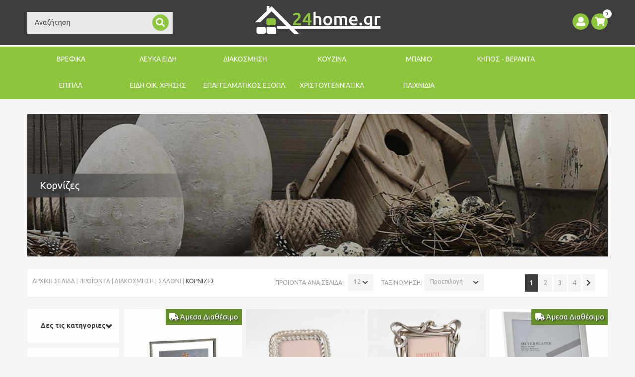

--- FILE ---
content_type: text/html; charset=UTF-8
request_url: https://www.24home.gr/345/el/Kornizes-/
body_size: 60413
content:
							<!DOCTYPE html PUBLIC  "-//W3C//DTD XHTML 1.0 Transitional//EN"  "http://www.w3.org/TR/xhtml1/DTD/xhtml1-transitional.dtd">
<html xmlns="http://www.w3.org/1999/xhtml">
	<head>
		 

			<script>
			  (function(i,s,o,g,r,a,m){i['GoogleAnalyticsObject']=r;i[r]=i[r]||function(){
			  (i[r].q=i[r].q||[]).push(arguments)},i[r].l=1*new Date();a=s.createElement(o),
			  m=s.getElementsByTagName(o)[0];a.async=1;a.src=g;m.parentNode.insertBefore(a,m)
			  })(window,document,'script','//www.google-analytics.com/analytics.js','ga');

			  ga('create', 'UA-57038090-1', 'auto');
			  ga('require', 'displayfeatures');
			  ga('send', 'pageview');

			</script>
			<!-- Google Tag Manager -->
<script>(function(w,d,s,l,i){w[l]=w[l]||[];w[l].push({'gtm.start':
new Date().getTime(),event:'gtm.js'});var f=d.getElementsByTagName(s)[0],
j=d.createElement(s),dl=l!='dataLayer'?'&l='+l:'';j.async=true;j.src=
'https://www.googletagmanager.com/gtm.js?id='+i+dl;f.parentNode.insertBefore(j,f);
})(window,document,'script','dataLayer','GTM-5HXDGN9');</script>
<!-- End Google Tag Manager -->
<script src="https://eu1-config.doofinder.com/2.x/3c4efce3-0109-46d2-a484-7977f3414c97.js" async></script>						
		
		<meta http-equiv="Content-Type" content="text/html; charset=UTF-8" />
		<meta http-equiv="Content-Script-Type" content="text/javascript" />
		<meta http-equiv="Content-Style-Type" content="text/css" />
		<meta http-equiv="Content-Language" content="el" />
		<meta name="robots" content="index, follow" />
		<meta name="googlebot" content="index, follow" />
		<meta name="rating" content="Safe for Kids" />
		<meta name="distribution" content="global">
<meta name="viewport" content="width=device-width, initial-scale=1">
				<title> κορνίζες σαλονιού | 24home.gr</title>
		<meta name="description" content="κορνίζες για την διακόσμηση του σαλονιού σας, σε μοναδικές τιμές " />
		<meta name="keywords" content="κορνίζα,φωτογραφία,σαλόνι,τραπεζαρία, διακόσμηση, μεταλλική κορνίζα, ξύλινη κορνίζα" />
		<meta property="og:image" content="https://www.24home.gr/Templates/Default/Images/fb_logo.jpg"/>
		<link rel="canonical" href="https://www.24home.gr/345/Kornizes-/" />

		
<link rel="next" href="http://www.24home.gr/345/el/Kornizes-/?ProductsPage=2">

		<link rel="stylesheet" href="https://fonts.googleapis.com/css?family=Ubuntu:300,300i,400,400i,500,500i,700,700i&subset=greek,greek-ext" type="text/css" />
						<script type="text/javascript" src="//ajax.googleapis.com/ajax/libs/jquery/1.11.2/jquery.min.js"></script>
						<script type="text/javascript" src="//ajax.googleapis.com/ajax/libs/jqueryui/1.10.3/jquery-ui.min.js"></script>
						<script type="text/javascript" src="https://code.jquery.com/jquery-migrate-1.2.1.min.js"></script>
						<link rel="stylesheet" href="/Bootstrap/css/bootstrap.css" type="text/css" />
						<link rel="stylesheet" href="/Libraries/fontawesome/web-fonts-with-css/css/fontawesome-all.min.css" type="text/css" />
						<link rel="stylesheet" href="https://use.typekit.net/klf7nqp.css" type="text/css" />
						<link rel="stylesheet" href="/Libraries/JQuery/fancybox/source/jquery.fancybox.css" type="text/css" />
						<link rel="stylesheet" href="/Libraries/JQuery/fancybox/source/helpers/jquery.fancybox-buttons.css" type="text/css" />
						<link rel="stylesheet" href="/Libraries/JQuery/fancybox/source/helpers/jquery.fancybox-thumbs.css" type="text/css" />
						<link rel="stylesheet" href="/Libraries/JQuery/ouibounce/ouibounce.css" type="text/css" />
						<link rel="stylesheet" href="/Styles/Validation.css" type="text/css" />
						<link rel="stylesheet" href="/Libraries/JQuery/Gritter/css/jquery.gritter.css" type="text/css" />
						<link rel="stylesheet" href="/Libraries/JQuery/OWL-carousel/owl.carousel.css" type="text/css" />
						<link rel="stylesheet" href="/Libraries/JQuery/OWL-carousel/owl.theme.css" type="text/css" />
						<script type="text/javascript" src="/Libraries/JQuery/OWL-carousel/owl.carousel.js"></script>
						<script type="text/javascript" src="/Modules/Newsletter_Subscribe/Templates/Simple/Index.js"></script>
						<script type="text/javascript" src="/Modules/Banners_PlacementList/Templates/Woman/Index.js"></script>
						<link rel="stylesheet" href="/Cache/CSS/_Content.css" type="text/css" />
	</head>
	<body id="Page_345_Body" class="Language-el Page-Content ContentPage">
		<script type="text/javascript" src="/Bootstrap/js/bootstrap.js"></script>
						<script type="text/javascript" src="/Libraries/JQuery/jcarousel/jquery.jcarousel.min.js"></script>
						<script type="text/javascript" src="/Libraries/JQuery/prettyLoader/js/jquery.prettyLoader.js"></script>
						<script type="text/javascript" src="/Libraries/JQuery/fancybox/source/jquery.fancybox.js"></script>
						<script type="text/javascript" src="/Libraries/JQuery/fancybox/source/helpers/jquery.fancybox-buttons.js"></script>
						<script type="text/javascript" src="/Libraries/JQuery/fancybox/source/helpers/jquery.fancybox-media.js"></script>
						<script type="text/javascript" src="/Libraries/JQuery/fancybox/source/helpers/jquery.fancybox-thumbs.js"></script>
						<script type="text/javascript" src="/Ajax/scripts.js"></script>
						<script type="text/javascript" src="/Libraries/JSON/json.js"></script>
						<script type="text/javascript" src="/Libraries/JQuery/search_js/script.js"></script>
						<script type="text/javascript" src="/Libraries/JQuery/page_scripts.js"></script>
						<script type="text/javascript" src="/Libraries/JQuery/ouibounce/build/ouibounce.min.js"></script>
						<script type="text/javascript" src="/Modules/Content_AccordionMenu/Templates/Default/Superfish.js"></script>
						<script type="text/javascript" src="/Libraries/ATnet/LayoutService/Default.js"></script>
						<script type="text/javascript" src="/Libraries/JQuery/Gritter/js/jquery.gritter.js"></script>
						<script type="text/javascript" src="/Libraries/JQuery/jquery.countdown-2.2.0/jquery.countdown.js"></script>
						<script type="text/javascript" src="/Libraries/JQuery/delayed/jquery.delayed-1.1.0.min.js"></script>
						<script type="text/javascript" src="/Modules/Content_MainMenu/Templates/Default/Categories/Index.js"></script>
						<script type="text/javascript" src="/Libraries/JQuery/DropKick/jquery.dropkick-1.0.0.js"></script>
						<link rel="stylesheet" href="/Libraries/JQuery/DropKick/dropkick.css" type="text/css" />
						<script type="text/javascript" src="/Libraries/JQuery/BootstrapSelect/bootstrap-select.js"></script>
						<link rel="stylesheet" href="/Libraries/JQuery/BootstrapSelect/bootstrap-select.css" type="text/css" />
						<script type="text/javascript" src="/Libraries/JQuery/nivo-slider/jquery.nivo.slider.pack.js"></script>
						<script type="text/javascript" src="/Modules/Content_Slider/Templates/Woman/Script.js"></script>
						


<!-- Facebook Pixel Code -->
<script>
	! function(f, b, e, v, n, t, s) {
		if (f.fbq) return;
		n = f.fbq = function() {
			n.callMethod ?
				n.callMethod.apply(n, arguments) : n.queue.push(arguments)
		};
		if (!f._fbq) f._fbq = n;
		n.push = n;
		n.loaded = !0;
		n.version = '2.0';
		n.queue = [];
		t = b.createElement(e);
		t.async = !0;
		t.src = v;
		s = b.getElementsByTagName(e)[0];
		s.parentNode.insertBefore(t, s)
	}(window,
		document, 'script', 'https://connect.facebook.net/en_US/fbevents.js');
	fbq('init', '149385972104526'); // Insert your pixel ID here.
	fbq('track', 'PageView');
</script>
<noscript><img height="1" width="1" style="display:none" src="https://www.facebook.com/tr?id=149385972104526&ev=PageView&noscript=1" /></noscript>
<!-- DO NOT MODIFY -->
<!-- End Facebook Pixel Code -->

<!-- <link rel="stylesheet" type="text/css" href="//cdnjs.cloudflare.com/ajax/libs/cookieconsent2/3.0.3/cookieconsent.min.css" />
<script src="//cdnjs.cloudflare.com/ajax/libs/cookieconsent2/3.0.3/cookieconsent.min.js"></script>
<script>
	window.addEventListener("load", function() {
		window.cookieconsent.initialise({
			"palette": {
				"popup": {
					"background": "#3e3e3e",
					"text": "#ffffff"
				},
				"button": {
					"background": "#8dc53e",
					"text": "#ffffff"
				}
			},
			"theme": "edgeless",
			"position": "bottom-left",
			"content": {
				"message": "Τα cookies είναι απαραίτητα για την σωστή λειτουργία του www.24home.gr. Συνεχίζοντας την πλοήγησή σας αποδέχεστε την χρήση cookies.",
				"dismiss": "Αποδοχή",
				"link": "Δείτε τους όρους χρήσης",
				"href": "https://www.24home.gr/160/Oroi-Xrisis/"
			}
		})
	});
</script> -->
<!-- OuiBounce Modal -->
<div id="ouibounce-modal">
  <div class="underlay"></div>
  <div class="modal">
    <div class="modal-body">
      <div class="row no-padding">
        <div class="col-xs-12 col-sm-12 col-md-6 hidden-xs">
          <img class="img-responsive" src="/Templates/Default/Images/24home_p_image.png" alt="24home"/>
        </div>
        <div class="col-xs-12 col-sm-12 col-md-6">
          <div class="PopupContent">
            <h3>NEWSLETTER</h3>
            <div class="PopupDescription">
              Γραφτείτε στο newsletter μας              <div>
                για να μαθαίνετε τα νέα και τις προσφορές μας!              </div>
              <form id="popup_form" action="" method="post">
                <div class="newsletter_input">
                  <input type="text" name="email" id="email" placeholder="Συμπληρώστε το email σας..." />
                </div>
                <input type="submit" name="popup_submit" value="Εγγραφή" id="popup_submit" />
              </form>
            </div>
          </div>
        </div>
      </div>
    </div>
    <div class="modal-footer">
      <span class="ExitPopup">
        <i class="fas fa-times"></i>
      </span>
    </div>

  </div>
</div>

<script>
  var _ouibounce = ouibounce(document.getElementById('ouibounce-modal'), {
    aggressive: false,
    timer: 0,
    sensitivity: 20,
    delay: 100,
    cookieExpire: 30,
    cookieDomain: '.24home.gr',
    cookieName: '24homepopup1',
    sitewide: true
   // callback: function() { console.log('popup fired!'); }
  });

  $('body').on('click', function() {
    $('#ouibounce-modal').hide();
  });

  $('#ouibounce-modal .modal-footer').on('click', function() {
    $('#ouibounce-modal').hide();
  });

  $('#ouibounce-modal .modal').on('click', function(e) {
    e.stopPropagation();
  });

  $(document).ready(function(){
    if( /Android|webOS|iPhone|iPad|iPod|BlackBerry|IEMobile|Opera Mini/i.test(navigator.userAgent) ) {
      setTimeout(function(){
        var modal = ouibounce(document.getElementById('ouibounce-modal'));
        modal.fire();
      }, 20000);
    }
  });


  $('#popup_submit').click(function(e){
  	e.preventDefault();
    $.post( "/Ajax/Subscribe.php", $('form#popup_form').serialize(), function(data){
  	  data = JSON.parse(data);
      if (data[0])
        $('.modal-body').html('<span class="glyphicon glyphicon-ok"></span> '+data[1]);
      else
        $('.modal-body').html('<span class="glyphicon glyphicon-ok"></span> '+data[1]);
    });
  });

</script><script async src="//go.linkwi.se/delivery/js/tl.js"></script>
<script>
	window.lw = window.lw || function() {
		(lw.q = lw.q || []).push(arguments)
	};
	lw.l = +new Date;
	lw("setProgram", "11532");
	lw("setDecimal", ".");
</script>

<!-- Google Tag Manager (noscript) -->
<noscript><iframe src="https://www.googletagmanager.com/ns.html?id=GTM-5HXDGN9"
height="0" width="0" style="display:none;visibility:hidden"></iframe></noscript>
<!-- End Google Tag Manager (noscript) -->


<div class="Layout-Page Eshop-Layout">
	<div class="Layout-FullRow Header">
		<div id="back-top"  >
	<a href="#top" title="Back to Top"><i class="fas fa-chevron-up"></i></a>
</div>
<div class="HeaderFirstRow">
	<div class="container">
		<div class="col-xs-12 col-sm-6 col-md-3">
			<div class="SearchBox">
				<form name="search_form" id="search_form" method="get" action="/Search/">
	<input type="hidden" name="Language" value="el" />
	<input type="hidden" name="Type" value="Products" />
	<div class="FieldSet">
		<input type="text" class="validate[required,length[0,100]] text-input" name="queryString" id="inputString" Value="Αναζήτηση"/>
		<div class="SearchAction Action"><a href="#" onclick="document.getElementById('search_form').submit();"><i class="fas fa-search"></i></a></div>
	</div>	
	<div class="clear"></div>
</form>

<div class="suggestionsBox container" id="suggestions">
	<div class="SuggestionsClose"></div>
	<div class="suggestionList" id="autoSuggestionsList" style="">
		&nbsp;
	</div>
</div>

<script>
$(document).ready(function(){
	$('#inputString').focus(function(){
		if ($(this).val()=="Αναζήτηση" || $(this).val()=="Search")
			$(this).val("");
	});
});
</script>			</div>
			<div class="clear"></div>
		</div>
		<div class="col-xs-12 col-sm-6 col-md-6">
			<div class="Logo">
				<a title="Επιστροφή στην αρχική σελίδα - 24home.gr" href="/el/">
					<img alt="Logo 24home.gr" src="/Templates/Default/Images/logo.png" class="img-responsive">
				</a>
			</div>
			<div class="clear"></div>
		</div>	
		<div class="col-xs-12 col-sm-12 col-md-3 HeaderIcons">
			<div class="CartPreview  pull-right">
				<a data-toggle="modal" data-target="#CartPopup" class="CartLink" href="#" title="Καλάθι">
					<i class="fas fa-shopping-cart"></i>
					<span class="Items"><span id="num_of_items_in_cart">0</span></span>
				</a>
			</div>

			<div class="User  pull-right">
				<a data-toggle="modal" data-target="#UserPopup" data-keyboard="true" title="Login Menu Title" class="UserLink" href="#">
					<i class="fas fa-user"></i>				</a>
			</div>	

			<!-- <div class="BlogLink pull-right">
				<a title="Blog" href="/Blog/el/">
					<i class="fas fa-newspaper"></i>
				</a>
			</div> -->
			<div class="clear"></div>
		</div>
		<div class="clear"></div>
	</div>
</div>
<div class="Menu ">
	<div class="container">
		<div class="navbar-header">
			<button type="button" class="navbar-toggle [@WomanMenu] collapsed" data-toggle="collapse" data-target="#bs-example-navbar-collapse-1">
				<span class="sr-only"></span>
				<span class="icon-bar"></span>
				<span class="icon-bar"></span>
				<span class="icon-bar"></span>
			</button>
			<div class="navbar-brand visible-xs-block MenuActiveTitle">Κορνίζες </div>
		</div>
		<div id="bs-example-navbar-collapse-1" class="navbar-collapse collapse">
			<div class="TopLevel"><ul class="TopLevel"><li class="TopLevel Open Categories VREFIKA InActive">
	<a class="TopLevel" href="/714/VREFIKA/">ΒΡΕΦΙΚΑ</a>
	<div class="OpenMenu  container hidden-xs hidden-sm">
		<div class="col-xs-2">
	<div class="Pages">
		<div class="CategoryTitle">ΒΡΕΦΙΚΑ<span></span></div>
		<div class="clear"></div>
		<ul><li class="Fagito">
	<a href="/719/el/Fagito/"><span class="Title">Φαγητό</span></a>
</li><li class="Mpanio">
	<a href="/726/el/Mpanio/"><span class="Title">Μπάνιο</span></a>
</li><li class="Leuka-Eidi">
	<a href="/731/el/Leuka-Eidi/"><span class="Title">Λευκά Είδη</span></a>
</li><li class="Volta">
	<a href="/732/el/Volta/"><span class="Title">Βόλτα</span></a>
</li><li class="Paixnidia">
	<a href="/757/el/Paixnidia/"><span class="Title">Παιχνίδια</span></a>
</li><li class="Mama">
	<a href="/715/el/Mama/"><span class="Title">Μαμά</span></a>
</li><li class="Eidi-Asfaleias">
	<a href="/747/el/Eidi-Asfaleias/"><span class="Title">Είδη Ασφαλείας</span></a>
</li><li class="Domatio">
	<a href="/741/el/Domatio/"><span class="Title">Δωμάτιο</span></a>
</li><li class="Homewear-Morou">
	<a href="/748/el/Homewear-Morou/"><span class="Title">Homewear Μωρού</span></a>
</li><li class="Baby-Shower">
	<a href="/753/el/Baby-Shower/"><span class="Title">Baby Shower</span></a>
</li></ul>
		<div class="clear"></div>
	</div>	
	<div class="clear"></div>
	
	<div class="clear"></div>
</div>

<div class="MenuBlock SubCategories Filter col-xs-4">
	<div class="MenuBlockTitle">Υποκατηγορίες <span></span></div>
	<div class="MenuBlockContent"><ul><li class="Fagito col-xs-6 ">
	<a href="/720/el/Skeui-and-Koutalakia/" title="Σκεύη & Κουταλάκια"><span class="Title">Σκεύη & Κουταλάκια</span></a>
</li><li class="Fagito col-xs-6 ">
	<a href="/721/el/Potirakia--Pagouria/" title="Ποτηράκια - Παγούρια"><span class="Title">Ποτηράκια - Παγούρια</span></a>
</li><li class="Fagito col-xs-6 ">
	<a href="/722/el/Kathisma-Fagitou/" title="Κάθισμα Φαγητού"><span class="Title">Κάθισμα Φαγητού</span></a>
</li><li class="Fagito col-xs-6 ">
	<a href="/723/el/Pipiles-and-Axesouar/" title="Πιπίλες & Αξεσουάρ"><span class="Title">Πιπίλες & Αξεσουάρ</span></a>
</li><li class="Fagito col-xs-6 ">
	<a href="/724/el/Saliares--Lavetes/" title="Σαλιάρες - Λαβέτες"><span class="Title">Σαλιάρες - Λαβέτες</span></a>
</li><li class="Fagito col-xs-6 ">
	<a href="/725/el/Mimijumi/" title="Mimijumi"><span class="Title">Mimijumi</span></a>
</li><li class="Fagito col-xs-6 ">
	<a href="/754/el/Fagitodoxeia-/" title="Φαγητοδοχεία "><span class="Title">Φαγητοδοχεία </span></a>
</li><li class="Mpanio col-xs-6 ">
	<a href="/727/el/Mpanakia-Vaseis-Axesouar/" title="Μπανάκια-Βάσεις- Αξεσουάρ"><span class="Title">Μπανάκια-Βάσεις- Αξεσουάρ</span></a>
</li><li class="Mpanio col-xs-6 ">
	<a href="/728/el/Ekpaideusi-Toualetas/" title="Εκπαίδευση Τουαλέτας"><span class="Title">Εκπαίδευση Τουαλέτας</span></a>
</li><li class="Mpanio col-xs-6 ">
	<a href="/729/el/Paixnidia-Mpaniou/" title="Παιχνίδια Μπάνιου"><span class="Title">Παιχνίδια Μπάνιου</span></a>
</li><li class="Mpanio col-xs-6 ">
	<a href="/730/el/Peripoiisi-and-Ygieini/" title="Περιποίηση & Υγιεινή"><span class="Title">Περιποίηση & Υγιεινή</span></a>
</li><li class="Leuka-Eidi col-xs-6 ">
	<a href="/438/el/Sentonia-Mpempe/" title="Σεντόνια Μπεμπέ"><span class="Title">Σεντόνια Μπεμπέ</span></a>
</li><li class="Leuka-Eidi col-xs-6 ">
	<a href="/439/el/Kouverli-Mpempe/" title="Κουβερλί Μπεμπέ"><span class="Title">Κουβερλί Μπεμπέ</span></a>
</li><li class="Leuka-Eidi col-xs-6 ">
	<a href="/440/el/Kouvertes-Mpempe-/" title="Κουβέρτες Μπεμπέ "><span class="Title">Κουβέρτες Μπεμπέ </span></a>
</li><li class="Leuka-Eidi col-xs-6 ">
	<a href="/525/el/Paplomatothikes-Mpempe/" title="Παπλωματοθήκες Μπεμπέ"><span class="Title">Παπλωματοθήκες Μπεμπέ</span></a>
</li><li class="Leuka-Eidi col-xs-6 ">
	<a href="/526/el/Paplomata-Mpempe/" title="Παπλώματα Μπεμπέ"><span class="Title">Παπλώματα Μπεμπέ</span></a>
</li><li class="Leuka-Eidi col-xs-6 ">
	<a href="/777/el/Petsetes--Mpournouzia/" title="Πετσέτες - Μπουρνούζια"><span class="Title">Πετσέτες - Μπουρνούζια</span></a>
</li><li class="Leuka-Eidi col-xs-6 ">
	<a href="/755/el/Ypnosakoi--Folies/" title="Υπνόσακοι - Φωλιές"><span class="Title">Υπνόσακοι - Φωλιές</span></a>
</li><li class="Leuka-Eidi col-xs-6 ">
	<a href="/469/el/Proika-Morou/" title="Προίκα Μωρού"><span class="Title">Προίκα Μωρού</span></a>
</li><li class="Leuka-Eidi col-xs-6 ">
	<a href="/519/el/Kounoupieres--Pantes-Kounias/" title="Κουνουπιέρες - Πάντες Κούνιας"><span class="Title">Κουνουπιέρες - Πάντες Κούνιας</span></a>
</li><li class="Leuka-Eidi col-xs-6 ">
	<a href="/756/el/Mouselines/" title="Μουσελίνες"><span class="Title">Μουσελίνες</span></a>
</li><li class="Leuka-Eidi col-xs-6 ">
	<a href="/589/el/Seltedakia--Panes/" title="Σελτεδάκια - Πάνες"><span class="Title">Σελτεδάκια - Πάνες</span></a>
</li><li class="Leuka-Eidi col-xs-6 ">
	<a href="/591/el/Maxilaria-Mpempe--Thilasmou-/" title="Μαξιλάρια Μπεμπέ - Θηλασμού "><span class="Title">Μαξιλάρια Μπεμπέ - Θηλασμού </span></a>
</li><li class="Leuka-Eidi col-xs-6 ">
	<a href="/776/el/Panakia-Parigorias--Nani/" title="Πανάκια Παρηγοριάς - Νάνι"><span class="Title">Πανάκια Παρηγοριάς - Νάνι</span></a>
</li><li class="Volta col-xs-6 ">
	<a href="/733/el/Paidikes-Tsantes/" title="Παιδικές Τσάντες"><span class="Title">Παιδικές Τσάντες</span></a>
</li><li class="Volta col-xs-6 ">
	<a href="/734/el/Fagitodoxeia--Thermoi/" title="Φαγητοδοχεία - Θερμοί"><span class="Title">Φαγητοδοχεία - Θερμοί</span></a>
</li><li class="Volta col-xs-6 ">
	<a href="/735/el/Pagouria--Potirakia-Thermoi/" title="Παγούρια - Ποτηράκια -Θερμοί"><span class="Title">Παγούρια - Ποτηράκια -Θερμοί</span></a>
</li><li class="Volta col-xs-6 ">
	<a href="/736/el/Marsipoi/" title="Μάρσιποι"><span class="Title">Μάρσιποι</span></a>
</li><li class="Volta col-xs-6 ">
	<a href="/737/el/Giogio-Taxidiou-Potette-Plus/" title="Γιογιό Ταξιδίου-Potette Plus"><span class="Title">Γιογιό Ταξιδίου-Potette Plus</span></a>
</li><li class="Volta col-xs-6 ">
	<a href="/738/el/Axesouar-Karotsiou/" title="Αξεσουάρ Καροτσιού"><span class="Title">Αξεσουάρ Καροτσιού</span></a>
</li><li class="Volta col-xs-6 ">
	<a href="/739/el/Tsantes--Allaxieres/" title="Τσάντες - Αλλαξιέρες"><span class="Title">Τσάντες - Αλλαξιέρες</span></a>
</li><li class="Volta col-xs-6 ">
	<a href="/740/el/Axesouar-Autokinitou/" title="Αξεσουάρ Αυτοκινήτου"><span class="Title">Αξεσουάρ Αυτοκινήτου</span></a>
</li><li class="Paixnidia col-xs-6 ">
	<a href="/758/el/Vrefika/" title="Βρεφικά"><span class="Title">Βρεφικά</span></a>
</li><li class="Paixnidia col-xs-6 ">
	<a href="/764/el/Dimiourgika/" title="Δημιουργικά"><span class="Title">Δημιουργικά</span></a>
</li><li class="Mama col-xs-6 ">
	<a href="/716/el/Esorouxa-Egkumosunis-and-Thilasmou/" title="Εσώρουχα Εγκυμοσύνης & Θηλασμού"><span class="Title">Εσώρουχα Εγκυμοσύνης & Θηλασμού</span></a>
</li><li class="Mama col-xs-6 ">
	<a href="/717/el/Kosmimata-ProudMama--Koudounakia/" title="Κοσμήματα ProudMama - Κουδουνάκια"><span class="Title">Κοσμήματα ProudMama - Κουδουνάκια</span></a>
</li><li class="Mama col-xs-6 ">
	<a href="/718/el/Axesouar-Egkumosunis-and-Thilasmou/" title="Αξεσουάρ Εγκυμοσύνης & Θηλασμού"><span class="Title">Αξεσουάρ Εγκυμοσύνης & Θηλασμού</span></a>
</li><li class="Domatio col-xs-6 ">
	<a href="/742/el/Wall-Stickers/" title="Wall Stickers"><span class="Title">Wall Stickers</span></a>
</li><li class="Domatio col-xs-6 ">
	<a href="/743/el/Kalathia--Koutia/" title="Καλάθια - Κουτιά"><span class="Title">Καλάθια - Κουτιά</span></a>
</li><li class="Domatio col-xs-6 ">
	<a href="/744/el/Mouselines-Fotografisis/" title="Μουσελίνες Φωτογράφησης"><span class="Title">Μουσελίνες Φωτογράφησης</span></a>
</li><li class="Domatio col-xs-6 ">
	<a href="/745/el/Milestones--Anamnistika/" title="Milestones - Αναμνηστικά"><span class="Title">Milestones - Αναμνηστικά</span></a>
</li><li class="Domatio col-xs-6 ">
	<a href="/746/el/Krevatia/" title="Κρεβάτια"><span class="Title">Κρεβάτια</span></a>
</li><li class="Homewear-Morou col-xs-6 ">
	<a href="/749/el/Ekpaideutika-Vrakakia/" title="Εκπαιδευτικά Βρακάκια"><span class="Title">Εκπαιδευτικά Βρακάκια</span></a>
</li><li class="Homewear-Morou col-xs-6 ">
	<a href="/750/el/Rouxa-gia-Mpousoulima/" title="Ρούχα για Μπουσούλημα"><span class="Title">Ρούχα για Μπουσούλημα</span></a>
</li><li class="Homewear-Morou col-xs-6 ">
	<a href="/751/el/Kaltsakia--Pantoflakia/" title="Καλτσάκια - Παντοφλάκια"><span class="Title">Καλτσάκια - Παντοφλάκια</span></a>
</li><li class="Homewear-Morou col-xs-6 ">
	<a href="/752/el/Skoufakia--Gantakia/" title="Σκουφάκια - Γαντάκια"><span class="Title">Σκουφάκια - Γαντάκια</span></a>
</li></ul></div>
</div>

<div class="MenuBlock Companies Filter col-xs-3">
	<div class="MenuBlockTitle">ΕΤΑΙΡΙΕΣ</div>
	<div class="MenuBlockContent"><ul><li class="Fagito col-xs-6 General">
	<a href="/719/el/Fagito/?Company[]=380" title="24home.gr"><span class="Title">24home.gr</span></a>
</li><li class="Fagito col-xs-6 Selected">
	<a href="/719/el/Fagito/?Company[]=623" title="akuku"><span class="Title">akuku</span></a>
</li><li class="Fagito col-xs-6 Selected">
	<a href="/719/el/Fagito/?Company[]=565" title="akuku "><span class="Title">akuku </span></a>
</li><li class="Fagito col-xs-6 Selected">
	<a href="/719/el/Fagito/?Company[]=611" title="Baby to Love"><span class="Title">Baby to Love</span></a>
</li><li class="Fagito col-xs-6 Selected">
	<a href="/719/el/Fagito/?Company[]=582" title="Baby to Love "><span class="Title">Baby to Love </span></a>
</li><li class="Fagito col-xs-6 Selected">
	<a href="/719/el/Fagito/?Company[]=567" title="babywise "><span class="Title">babywise </span></a>
</li><li class="Fagito col-xs-6 Selected">
	<a href="/719/el/Fagito/?Company[]=393" title="Banquet"><span class="Title">Banquet</span></a>
</li><li class="Fagito col-xs-6 Selected">
	<a href="/719/el/Fagito/?Company[]=573" title="Bbluv "><span class="Title">Bbluv </span></a>
</li><li class="Fagito col-xs-6 Selected">
	<a href="/719/el/Fagito/?Company[]=446" title="CRYSPO TRIO"><span class="Title">CRYSPO TRIO</span></a>
</li><li class="Fagito col-xs-6 Selected">
	<a href="/719/el/Fagito/?Company[]=366" title="DimCol"><span class="Title">DimCol</span></a>
</li><li class="Fagito col-xs-6 Selected">
	<a href="/719/el/Fagito/?Company[]=340" title="Disney"><span class="Title">Disney</span></a>
</li><li class="Fagito col-xs-6 Selected">
	<a href="/719/el/Fagito/?Company[]=370" title="ESPIEL"><span class="Title">ESPIEL</span></a>
</li><li class="Fagito col-xs-6 Selected">
	<a href="/719/el/Fagito/?Company[]=371" title="estia"><span class="Title">estia</span></a>
</li><li class="Fagito col-xs-6 Selected">
	<a href="/719/el/Fagito/?Company[]=523" title="Gio Style"><span class="Title">Gio Style</span></a>
</li><li class="Fagito col-xs-6 Selected">
	<a href="/719/el/Fagito/?Company[]=564" title="Homla"><span class="Title">Homla</span></a>
</li><li class="Fagito col-xs-6 Selected">
	<a href="/719/el/Fagito/?Company[]=593" title="Little Luca "><span class="Title">Little Luca </span></a>
</li><li class="Fagito col-xs-6 Selected">
	<a href="/719/el/Fagito/?Company[]=589" title="Lulujo "><span class="Title">Lulujo </span></a>
</li><li class="Fagito col-xs-6 Selected">
	<a href="/719/el/Fagito/?Company[]=569" title="Melii "><span class="Title">Melii </span></a>
</li><li class="Fagito col-xs-6 Selected">
	<a href="/719/el/Fagito/?Company[]=622" title="Melii"><span class="Title">Melii</span></a>
</li><li class="Fagito col-xs-6 Selected">
	<a href="/719/el/Fagito/?Company[]=566" title="Meyco "><span class="Title">Meyco </span></a>
</li><li class="Fagito col-xs-6 Selected">
	<a href="/719/el/Fagito/?Company[]=605" title="Mimijumi "><span class="Title">Mimijumi </span></a>
</li><li class="Fagito col-xs-6 Selected">
	<a href="/719/el/Fagito/?Company[]=581" title="Minene "><span class="Title">Minene </span></a>
</li><li class="Fagito col-xs-6 Selected">
	<a href="/719/el/Fagito/?Company[]=541" title="Oriana Ferelli"><span class="Title">Oriana Ferelli</span></a>
</li><li class="Fagito col-xs-6 Selected">
	<a href="/719/el/Fagito/?Company[]=534" title="Paw Patrol"><span class="Title">Paw Patrol</span></a>
</li><li class="Fagito col-xs-6 Selected">
	<a href="/719/el/Fagito/?Company[]=584" title="Petit Monkey "><span class="Title">Petit Monkey </span></a>
</li><li class="Fagito col-xs-6 Selected">
	<a href="/719/el/Fagito/?Company[]=596" title="Sock ons "><span class="Title">Sock ons </span></a>
</li><li class="Fagito col-xs-6 Selected">
	<a href="/719/el/Fagito/?Company[]=395" title="Tramontina"><span class="Title">Tramontina</span></a>
</li><li class="Fagito col-xs-6 Selected">
	<a href="/719/el/Fagito/?Company[]=479" title="Warner Bros"><span class="Title">Warner Bros</span></a>
</li><li class="Fagito col-xs-6 Selected">
	<a href="/719/el/Fagito/?Company[]=422" title="WM COLLECTION"><span class="Title">WM COLLECTION</span></a>
</li><li class="Fagito col-xs-6 Selected">
	<a href="/719/el/Fagito/?Company[]=576" title="Zoocchini "><span class="Title">Zoocchini </span></a>
</li><li class="Fagito col-xs-6 Selected">
	<a href="/719/el/Fagito/?Company[]=337" title="Ο Κόσμος του Μωρού"><span class="Title">Ο Κόσμος του Μωρού</span></a>
</li><li class="Mpanio col-xs-6 General">
	<a href="/726/el/Mpanio/?Company[]=623" title="akuku"><span class="Title">akuku</span></a>
</li><li class="Mpanio col-xs-6 Selected">
	<a href="/726/el/Mpanio/?Company[]=565" title="akuku "><span class="Title">akuku </span></a>
</li><li class="Mpanio col-xs-6 Selected">
	<a href="/726/el/Mpanio/?Company[]=567" title="babywise "><span class="Title">babywise </span></a>
</li><li class="Mpanio col-xs-6 Selected">
	<a href="/726/el/Mpanio/?Company[]=619" title="Bbluv"><span class="Title">Bbluv</span></a>
</li><li class="Mpanio col-xs-6 Selected">
	<a href="/726/el/Mpanio/?Company[]=573" title="Bbluv "><span class="Title">Bbluv </span></a>
</li><li class="Mpanio col-xs-6 Selected">
	<a href="/726/el/Mpanio/?Company[]=624" title="Bs Toys"><span class="Title">Bs Toys</span></a>
</li><li class="Mpanio col-xs-6 Selected">
	<a href="/726/el/Mpanio/?Company[]=586" title="Charli Chair "><span class="Title">Charli Chair </span></a>
</li><li class="Mpanio col-xs-6 Selected">
	<a href="/726/el/Mpanio/?Company[]=587" title="Funkybox "><span class="Title">Funkybox </span></a>
</li><li class="Mpanio col-xs-6 Selected">
	<a href="/726/el/Mpanio/?Company[]=593" title="Little Luca "><span class="Title">Little Luca </span></a>
</li><li class="Mpanio col-xs-6 Selected">
	<a href="/726/el/Mpanio/?Company[]=589" title="Lulujo "><span class="Title">Lulujo </span></a>
</li><li class="Mpanio col-xs-6 Selected">
	<a href="/726/el/Mpanio/?Company[]=600" title="Magni "><span class="Title">Magni </span></a>
</li><li class="Mpanio col-xs-6 Selected">
	<a href="/726/el/Mpanio/?Company[]=569" title="Melii "><span class="Title">Melii </span></a>
</li><li class="Mpanio col-xs-6 Selected">
	<a href="/726/el/Mpanio/?Company[]=617" title="Meyco"><span class="Title">Meyco</span></a>
</li><li class="Mpanio col-xs-6 Selected">
	<a href="/726/el/Mpanio/?Company[]=581" title="Minene "><span class="Title">Minene </span></a>
</li><li class="Mpanio col-xs-6 Selected">
	<a href="/726/el/Mpanio/?Company[]=584" title="Petit Monkey "><span class="Title">Petit Monkey </span></a>
</li><li class="Mpanio col-xs-6 Selected">
	<a href="/726/el/Mpanio/?Company[]=588" title="Potette Plus "><span class="Title">Potette Plus </span></a>
</li><li class="Mpanio col-xs-6 Selected">
	<a href="/726/el/Mpanio/?Company[]=598" title="Summer Infant "><span class="Title">Summer Infant </span></a>
</li><li class="Mpanio col-xs-6 Selected">
	<a href="/726/el/Mpanio/?Company[]=511" title="Toy Markt"><span class="Title">Toy Markt</span></a>
</li><li class="Mpanio col-xs-6 Selected">
	<a href="/726/el/Mpanio/?Company[]=576" title="Zoocchini "><span class="Title">Zoocchini </span></a>
</li><li class="Leuka-Eidi col-xs-6 General">
	<a href="/731/el/Leuka-Eidi/?Company[]=623" title="akuku"><span class="Title">akuku</span></a>
</li><li class="Leuka-Eidi col-xs-6 Selected">
	<a href="/731/el/Leuka-Eidi/?Company[]=565" title="akuku "><span class="Title">akuku </span></a>
</li><li class="Leuka-Eidi col-xs-6 Selected">
	<a href="/731/el/Leuka-Eidi/?Company[]=363" title="BELPLA"><span class="Title">BELPLA</span></a>
</li><li class="Leuka-Eidi col-xs-6 Selected">
	<a href="/731/el/Leuka-Eidi/?Company[]=592" title="Beppe "><span class="Title">Beppe </span></a>
</li><li class="Leuka-Eidi col-xs-6 Selected">
	<a href="/731/el/Leuka-Eidi/?Company[]=346" title="Das Baby"><span class="Title">Das Baby</span></a>
</li><li class="Leuka-Eidi col-xs-6 Selected">
	<a href="/731/el/Leuka-Eidi/?Company[]=366" title="DimCol"><span class="Title">DimCol</span></a>
</li><li class="Leuka-Eidi col-xs-6 Selected">
	<a href="/731/el/Leuka-Eidi/?Company[]=340" title="Disney"><span class="Title">Disney</span></a>
</li><li class="Leuka-Eidi col-xs-6 Selected">
	<a href="/731/el/Leuka-Eidi/?Company[]=367" title="Greenwich Polo Club"><span class="Title">Greenwich Polo Club</span></a>
</li><li class="Leuka-Eidi col-xs-6 Selected">
	<a href="/731/el/Leuka-Eidi/?Company[]=322" title="Guy Laroche"><span class="Title">Guy Laroche</span></a>
</li><li class="Leuka-Eidi col-xs-6 Selected">
	<a href="/731/el/Leuka-Eidi/?Company[]=609" title="Little Big Friends"><span class="Title">Little Big Friends</span></a>
</li><li class="Leuka-Eidi col-xs-6 Selected">
	<a href="/731/el/Leuka-Eidi/?Company[]=589" title="Lulujo "><span class="Title">Lulujo </span></a>
</li><li class="Leuka-Eidi col-xs-6 Selected">
	<a href="/731/el/Leuka-Eidi/?Company[]=376" title="Makis Tselios"><span class="Title">Makis Tselios</span></a>
</li><li class="Leuka-Eidi col-xs-6 Selected">
	<a href="/731/el/Leuka-Eidi/?Company[]=561" title="MELINEN"><span class="Title">MELINEN</span></a>
</li><li class="Leuka-Eidi col-xs-6 Selected">
	<a href="/731/el/Leuka-Eidi/?Company[]=566" title="Meyco "><span class="Title">Meyco </span></a>
</li><li class="Leuka-Eidi col-xs-6 Selected">
	<a href="/731/el/Leuka-Eidi/?Company[]=617" title="Meyco"><span class="Title">Meyco</span></a>
</li><li class="Leuka-Eidi col-xs-6 Selected">
	<a href="/731/el/Leuka-Eidi/?Company[]=581" title="Minene "><span class="Title">Minene </span></a>
</li><li class="Leuka-Eidi col-xs-6 Selected">
	<a href="/731/el/Leuka-Eidi/?Company[]=574" title="OEM "><span class="Title">OEM </span></a>
</li><li class="Leuka-Eidi col-xs-6 Selected">
	<a href="/731/el/Leuka-Eidi/?Company[]=321" title="Palamaiki"><span class="Title">Palamaiki</span></a>
</li><li class="Leuka-Eidi col-xs-6 Selected">
	<a href="/731/el/Leuka-Eidi/?Company[]=555" title="Saint Clair"><span class="Title">Saint Clair</span></a>
</li><li class="Leuka-Eidi col-xs-6 Selected">
	<a href="/731/el/Leuka-Eidi/?Company[]=349" title="Saint Clair Paris"><span class="Title">Saint Clair Paris</span></a>
</li><li class="Leuka-Eidi col-xs-6 Selected">
	<a href="/731/el/Leuka-Eidi/?Company[]=364" title="SiL"><span class="Title">SiL</span></a>
</li><li class="Leuka-Eidi col-xs-6 Selected">
	<a href="/731/el/Leuka-Eidi/?Company[]=576" title="Zoocchini "><span class="Title">Zoocchini </span></a>
</li><li class="Leuka-Eidi col-xs-6 Selected">
	<a href="/731/el/Leuka-Eidi/?Company[]=337" title="Ο Κόσμος του Μωρού"><span class="Title">Ο Κόσμος του Μωρού</span></a>
</li><li class="Volta col-xs-6 General">
	<a href="/732/el/Volta/?Company[]=380" title="24home.gr"><span class="Title">24home.gr</span></a>
</li><li class="Volta col-xs-6 Selected">
	<a href="/732/el/Volta/?Company[]=623" title="akuku"><span class="Title">akuku</span></a>
</li><li class="Volta col-xs-6 Selected">
	<a href="/732/el/Volta/?Company[]=565" title="akuku "><span class="Title">akuku </span></a>
</li><li class="Volta col-xs-6 Selected">
	<a href="/732/el/Volta/?Company[]=516" title="AMBER"><span class="Title">AMBER</span></a>
</li><li class="Volta col-xs-6 Selected">
	<a href="/732/el/Volta/?Company[]=594" title="Baby K'tan "><span class="Title">Baby K'tan </span></a>
</li><li class="Volta col-xs-6 Selected">
	<a href="/732/el/Volta/?Company[]=578" title="Baby on Board Paris "><span class="Title">Baby on Board Paris </span></a>
</li><li class="Volta col-xs-6 Selected">
	<a href="/732/el/Volta/?Company[]=582" title="Baby to Love "><span class="Title">Baby to Love </span></a>
</li><li class="Volta col-xs-6 Selected">
	<a href="/732/el/Volta/?Company[]=611" title="Baby to Love"><span class="Title">Baby to Love</span></a>
</li><li class="Volta col-xs-6 Selected">
	<a href="/732/el/Volta/?Company[]=567" title="babywise "><span class="Title">babywise </span></a>
</li><li class="Volta col-xs-6 Selected">
	<a href="/732/el/Volta/?Company[]=573" title="Bbluv "><span class="Title">Bbluv </span></a>
</li><li class="Volta col-xs-6 Selected">
	<a href="/732/el/Volta/?Company[]=619" title="Bbluv"><span class="Title">Bbluv</span></a>
</li><li class="Volta col-xs-6 Selected">
	<a href="/732/el/Volta/?Company[]=604" title="Choopie "><span class="Title">Choopie </span></a>
</li><li class="Volta col-xs-6 Selected">
	<a href="/732/el/Volta/?Company[]=340" title="Disney"><span class="Title">Disney</span></a>
</li><li class="Volta col-xs-6 Selected">
	<a href="/732/el/Volta/?Company[]=371" title="estia"><span class="Title">estia</span></a>
</li><li class="Volta col-xs-6 Selected">
	<a href="/732/el/Volta/?Company[]=583" title="ezimoov "><span class="Title">ezimoov </span></a>
</li><li class="Volta col-xs-6 Selected">
	<a href="/732/el/Volta/?Company[]=459" title="GIM"><span class="Title">GIM</span></a>
</li><li class="Volta col-xs-6 Selected">
	<a href="/732/el/Volta/?Company[]=523" title="Gio Style"><span class="Title">Gio Style</span></a>
</li><li class="Volta col-xs-6 Selected">
	<a href="/732/el/Volta/?Company[]=388" title="Homie"><span class="Title">Homie</span></a>
</li><li class="Volta col-xs-6 Selected">
	<a href="/732/el/Volta/?Company[]=564" title="Homla"><span class="Title">Homla</span></a>
</li><li class="Volta col-xs-6 Selected">
	<a href="/732/el/Volta/?Company[]=431" title="Justnote"><span class="Title">Justnote</span></a>
</li><li class="Volta col-xs-6 Selected">
	<a href="/732/el/Volta/?Company[]=609" title="Little Big Friends"><span class="Title">Little Big Friends</span></a>
</li><li class="Volta col-xs-6 Selected">
	<a href="/732/el/Volta/?Company[]=589" title="Lulujo "><span class="Title">Lulujo </span></a>
</li><li class="Volta col-xs-6 Selected">
	<a href="/732/el/Volta/?Company[]=569" title="Melii "><span class="Title">Melii </span></a>
</li><li class="Volta col-xs-6 Selected">
	<a href="/732/el/Volta/?Company[]=622" title="Melii"><span class="Title">Melii</span></a>
</li><li class="Volta col-xs-6 Selected">
	<a href="/732/el/Volta/?Company[]=581" title="Minene "><span class="Title">Minene </span></a>
</li><li class="Volta col-xs-6 Selected">
	<a href="/732/el/Volta/?Company[]=418" title="OEM"><span class="Title">OEM</span></a>
</li><li class="Volta col-xs-6 Selected">
	<a href="/732/el/Volta/?Company[]=574" title="OEM "><span class="Title">OEM </span></a>
</li><li class="Volta col-xs-6 Selected">
	<a href="/732/el/Volta/?Company[]=584" title="Petit Monkey "><span class="Title">Petit Monkey </span></a>
</li><li class="Volta col-xs-6 Selected">
	<a href="/732/el/Volta/?Company[]=588" title="Potette Plus "><span class="Title">Potette Plus </span></a>
</li><li class="Volta col-xs-6 Selected">
	<a href="/732/el/Volta/?Company[]=620" title="Sipo"><span class="Title">Sipo</span></a>
</li><li class="Volta col-xs-6 Selected">
	<a href="/732/el/Volta/?Company[]=300" title="VELTIHOME"><span class="Title">VELTIHOME</span></a>
</li><li class="Volta col-xs-6 Selected">
	<a href="/732/el/Volta/?Company[]=576" title="Zoocchini "><span class="Title">Zoocchini </span></a>
</li><li class="Paixnidia col-xs-6 General">
	<a href="/757/el/Paixnidia/?Company[]=565" title="akuku "><span class="Title">akuku </span></a>
</li><li class="Paixnidia col-xs-6 Selected">
	<a href="/757/el/Paixnidia/?Company[]=623" title="akuku"><span class="Title">akuku</span></a>
</li><li class="Paixnidia col-xs-6 Selected">
	<a href="/757/el/Paixnidia/?Company[]=582" title="Baby to Love "><span class="Title">Baby to Love </span></a>
</li><li class="Paixnidia col-xs-6 Selected">
	<a href="/757/el/Paixnidia/?Company[]=611" title="Baby to Love"><span class="Title">Baby to Love</span></a>
</li><li class="Paixnidia col-xs-6 Selected">
	<a href="/757/el/Paixnidia/?Company[]=590" title="BamBam "><span class="Title">BamBam </span></a>
</li><li class="Paixnidia col-xs-6 Selected">
	<a href="/757/el/Paixnidia/?Company[]=573" title="Bbluv "><span class="Title">Bbluv </span></a>
</li><li class="Paixnidia col-xs-6 Selected">
	<a href="/757/el/Paixnidia/?Company[]=572" title="Bs Toys "><span class="Title">Bs Toys </span></a>
</li><li class="Paixnidia col-xs-6 Selected">
	<a href="/757/el/Paixnidia/?Company[]=624" title="Bs Toys"><span class="Title">Bs Toys</span></a>
</li><li class="Paixnidia col-xs-6 Selected">
	<a href="/757/el/Paixnidia/?Company[]=597" title="Cloud B "><span class="Title">Cloud B </span></a>
</li><li class="Paixnidia col-xs-6 Selected">
	<a href="/757/el/Paixnidia/?Company[]=609" title="Little Big Friends"><span class="Title">Little Big Friends</span></a>
</li><li class="Paixnidia col-xs-6 Selected">
	<a href="/757/el/Paixnidia/?Company[]=579" title="Little Big Friends "><span class="Title">Little Big Friends </span></a>
</li><li class="Paixnidia col-xs-6 Selected">
	<a href="/757/el/Paixnidia/?Company[]=595" title="Lucy and Leo "><span class="Title">Lucy and Leo </span></a>
</li><li class="Paixnidia col-xs-6 Selected">
	<a href="/757/el/Paixnidia/?Company[]=589" title="Lulujo "><span class="Title">Lulujo </span></a>
</li><li class="Paixnidia col-xs-6 Selected">
	<a href="/757/el/Paixnidia/?Company[]=600" title="Magni "><span class="Title">Magni </span></a>
</li><li class="Paixnidia col-xs-6 Selected">
	<a href="/757/el/Paixnidia/?Company[]=581" title="Minene "><span class="Title">Minene </span></a>
</li><li class="Paixnidia col-xs-6 Selected">
	<a href="/757/el/Paixnidia/?Company[]=574" title="OEM "><span class="Title">OEM </span></a>
</li><li class="Paixnidia col-xs-6 Selected">
	<a href="/757/el/Paixnidia/?Company[]=584" title="Petit Monkey "><span class="Title">Petit Monkey </span></a>
</li><li class="Paixnidia col-xs-6 Selected">
	<a href="/757/el/Paixnidia/?Company[]=602" title="Playon Crayon "><span class="Title">Playon Crayon </span></a>
</li><li class="Paixnidia col-xs-6 Selected">
	<a href="/757/el/Paixnidia/?Company[]=612" title="Roter Kafer"><span class="Title">Roter Kafer</span></a>
</li><li class="Paixnidia col-xs-6 Selected">
	<a href="/757/el/Paixnidia/?Company[]=599" title="Selecta "><span class="Title">Selecta </span></a>
</li><li class="Paixnidia col-xs-6 Selected">
	<a href="/757/el/Paixnidia/?Company[]=576" title="Zoocchini "><span class="Title">Zoocchini </span></a>
</li><li class="Mama col-xs-6 General">
	<a href="/715/el/Mama/?Company[]=565" title="akuku "><span class="Title">akuku </span></a>
</li><li class="Mama col-xs-6 Selected">
	<a href="/715/el/Mama/?Company[]=623" title="akuku"><span class="Title">akuku</span></a>
</li><li class="Mama col-xs-6 Selected">
	<a href="/715/el/Mama/?Company[]=619" title="Bbluv"><span class="Title">Bbluv</span></a>
</li><li class="Mama col-xs-6 Selected">
	<a href="/715/el/Mama/?Company[]=571" title="Carriwell "><span class="Title">Carriwell </span></a>
</li><li class="Mama col-xs-6 Selected">
	<a href="/715/el/Mama/?Company[]=606" title="Carriwell"><span class="Title">Carriwell</span></a>
</li><li class="Mama col-xs-6 Selected">
	<a href="/715/el/Mama/?Company[]=581" title="Minene "><span class="Title">Minene </span></a>
</li><li class="Mama col-xs-6 Selected">
	<a href="/715/el/Mama/?Company[]=575" title="Proud mama "><span class="Title">Proud mama </span></a>
</li><li class="Mama col-xs-6 Selected">
	<a href="/715/el/Mama/?Company[]=613" title="Proud mama"><span class="Title">Proud mama</span></a>
</li><li class="Mama col-xs-6 Selected">
	<a href="/715/el/Mama/?Company[]=337" title="Ο Κόσμος του Μωρού"><span class="Title">Ο Κόσμος του Μωρού</span></a>
</li><li class="Eidi-Asfaleias col-xs-6 General">
	<a href="/747/el/Eidi-Asfaleias/?Company[]=573" title="Bbluv "><span class="Title">Bbluv </span></a>
</li><li class="Eidi-Asfaleias col-xs-6 Selected">
	<a href="/747/el/Eidi-Asfaleias/?Company[]=583" title="ezimoov "><span class="Title">ezimoov </span></a>
</li><li class="Eidi-Asfaleias col-xs-6 Selected">
	<a href="/747/el/Eidi-Asfaleias/?Company[]=388" title="Homie"><span class="Title">Homie</span></a>
</li><li class="Eidi-Asfaleias col-xs-6 Selected">
	<a href="/747/el/Eidi-Asfaleias/?Company[]=568" title="Sipo "><span class="Title">Sipo </span></a>
</li><li class="Domatio col-xs-6 General">
	<a href="/741/el/Domatio/?Company[]=565" title="akuku "><span class="Title">akuku </span></a>
</li><li class="Domatio col-xs-6 Selected">
	<a href="/741/el/Domatio/?Company[]=567" title="babywise "><span class="Title">babywise </span></a>
</li><li class="Domatio col-xs-6 Selected">
	<a href="/741/el/Domatio/?Company[]=366" title="DimCol"><span class="Title">DimCol</span></a>
</li><li class="Domatio col-xs-6 Selected">
	<a href="/741/el/Domatio/?Company[]=589" title="Lulujo "><span class="Title">Lulujo </span></a>
</li><li class="Domatio col-xs-6 Selected">
	<a href="/741/el/Domatio/?Company[]=581" title="Minene "><span class="Title">Minene </span></a>
</li><li class="Domatio col-xs-6 Selected">
	<a href="/741/el/Domatio/?Company[]=574" title="OEM "><span class="Title">OEM </span></a>
</li><li class="Domatio col-xs-6 Selected">
	<a href="/741/el/Domatio/?Company[]=383" title="PAKO WORLD"><span class="Title">PAKO WORLD</span></a>
</li><li class="Domatio col-xs-6 Selected">
	<a href="/741/el/Domatio/?Company[]=580" title="Petit Artichaut "><span class="Title">Petit Artichaut </span></a>
</li><li class="Domatio col-xs-6 Selected">
	<a href="/741/el/Domatio/?Company[]=584" title="Petit Monkey "><span class="Title">Petit Monkey </span></a>
</li><li class="Domatio col-xs-6 Selected">
	<a href="/741/el/Domatio/?Company[]=441" title="Royal Art Collection"><span class="Title">Royal Art Collection</span></a>
</li><li class="Domatio col-xs-6 Selected">
	<a href="/741/el/Domatio/?Company[]=568" title="Sipo "><span class="Title">Sipo </span></a>
</li><li class="Domatio col-xs-6 Selected">
	<a href="/741/el/Domatio/?Company[]=591" title="Tiny Memories "><span class="Title">Tiny Memories </span></a>
</li><li class="Domatio col-xs-6 Selected">
	<a href="/741/el/Domatio/?Company[]=337" title="Ο Κόσμος του Μωρού"><span class="Title">Ο Κόσμος του Μωρού</span></a>
</li><li class="Homewear-Morou col-xs-6 General">
	<a href="/748/el/Homewear-Morou/?Company[]=573" title="Bbluv "><span class="Title">Bbluv </span></a>
</li><li class="Homewear-Morou col-xs-6 Selected">
	<a href="/748/el/Homewear-Morou/?Company[]=577" title="FlapJackKids "><span class="Title">FlapJackKids </span></a>
</li><li class="Homewear-Morou col-xs-6 Selected">
	<a href="/748/el/Homewear-Morou/?Company[]=581" title="Minene "><span class="Title">Minene </span></a>
</li><li class="Homewear-Morou col-xs-6 Selected">
	<a href="/748/el/Homewear-Morou/?Company[]=472" title="SBaby"><span class="Title">SBaby</span></a>
</li><li class="Homewear-Morou col-xs-6 Selected">
	<a href="/748/el/Homewear-Morou/?Company[]=596" title="Sock ons "><span class="Title">Sock ons </span></a>
</li><li class="Homewear-Morou col-xs-6 Selected">
	<a href="/748/el/Homewear-Morou/?Company[]=576" title="Zoocchini "><span class="Title">Zoocchini </span></a>
</li><li class="Homewear-Morou col-xs-6 Selected">
	<a href="/748/el/Homewear-Morou/?Company[]=337" title="Ο Κόσμος του Μωρού"><span class="Title">Ο Κόσμος του Μωρού</span></a>
</li><li class="Baby-Shower col-xs-6 General">
	<a href="/753/el/Baby-Shower/?Company[]=565" title="akuku "><span class="Title">akuku </span></a>
</li><li class="Baby-Shower col-xs-6 Selected">
	<a href="/753/el/Baby-Shower/?Company[]=611" title="Baby to Love"><span class="Title">Baby to Love</span></a>
</li><li class="Baby-Shower col-xs-6 Selected">
	<a href="/753/el/Baby-Shower/?Company[]=567" title="babywise "><span class="Title">babywise </span></a>
</li><li class="Baby-Shower col-xs-6 Selected">
	<a href="/753/el/Baby-Shower/?Company[]=573" title="Bbluv "><span class="Title">Bbluv </span></a>
</li><li class="Baby-Shower col-xs-6 Selected">
	<a href="/753/el/Baby-Shower/?Company[]=619" title="Bbluv"><span class="Title">Bbluv</span></a>
</li><li class="Baby-Shower col-xs-6 Selected">
	<a href="/753/el/Baby-Shower/?Company[]=586" title="Charli Chair "><span class="Title">Charli Chair </span></a>
</li><li class="Baby-Shower col-xs-6 Selected">
	<a href="/753/el/Baby-Shower/?Company[]=583" title="ezimoov "><span class="Title">ezimoov </span></a>
</li><li class="Baby-Shower col-xs-6 Selected">
	<a href="/753/el/Baby-Shower/?Company[]=367" title="Greenwich Polo Club"><span class="Title">Greenwich Polo Club</span></a>
</li><li class="Baby-Shower col-xs-6 Selected">
	<a href="/753/el/Baby-Shower/?Company[]=322" title="Guy Laroche"><span class="Title">Guy Laroche</span></a>
</li><li class="Baby-Shower col-xs-6 Selected">
	<a href="/753/el/Baby-Shower/?Company[]=579" title="Little Big Friends "><span class="Title">Little Big Friends </span></a>
</li><li class="Baby-Shower col-xs-6 Selected">
	<a href="/753/el/Baby-Shower/?Company[]=589" title="Lulujo "><span class="Title">Lulujo </span></a>
</li><li class="Baby-Shower col-xs-6 Selected">
	<a href="/753/el/Baby-Shower/?Company[]=376" title="Makis Tselios"><span class="Title">Makis Tselios</span></a>
</li><li class="Baby-Shower col-xs-6 Selected">
	<a href="/753/el/Baby-Shower/?Company[]=561" title="MELINEN"><span class="Title">MELINEN</span></a>
</li><li class="Baby-Shower col-xs-6 Selected">
	<a href="/753/el/Baby-Shower/?Company[]=566" title="Meyco "><span class="Title">Meyco </span></a>
</li><li class="Baby-Shower col-xs-6 Selected">
	<a href="/753/el/Baby-Shower/?Company[]=581" title="Minene "><span class="Title">Minene </span></a>
</li><li class="Baby-Shower col-xs-6 Selected">
	<a href="/753/el/Baby-Shower/?Company[]=580" title="Petit Artichaut "><span class="Title">Petit Artichaut </span></a>
</li><li class="Baby-Shower col-xs-6 Selected">
	<a href="/753/el/Baby-Shower/?Company[]=575" title="Proud mama "><span class="Title">Proud mama </span></a>
</li><li class="Baby-Shower col-xs-6 Selected">
	<a href="/753/el/Baby-Shower/?Company[]=591" title="Tiny Memories "><span class="Title">Tiny Memories </span></a>
</li><li class="Baby-Shower col-xs-6 Selected">
	<a href="/753/el/Baby-Shower/?Company[]=576" title="Zoocchini "><span class="Title">Zoocchini </span></a>
</li></ul></div>
</div>

<div class="MenuBlock PageImages Filter col-xs-3">
	<div class="MenuBlockContent"><ul><li class="Fagito">
	<a href="/719/el/Fagito/" title="Φαγητό"><img class="img-responsive" alt="Φαγητό" src="/Cache/Photos/f770dabf2fa88a9a6dbc09b9a105dafb.png"/></a>
</li><li class="Mpanio">
	<a href="/726/el/Mpanio/" title="Μπάνιο"><img class="img-responsive" alt="Μπάνιο" src="/Cache/Photos/c279d9d2c4d79a817f0a030f40e7d0f1.png"/></a>
</li><li class="Leuka-Eidi">
	<a href="/731/el/Leuka-Eidi/" title="Λευκά Είδη"><img class="img-responsive" alt="Λευκά Είδη" src="/Cache/Photos/34d704563a8ac21b6eec4c3db8357ecb.png"/></a>
</li><li class="Volta">
	<a href="/732/el/Volta/" title="Βόλτα"><img class="img-responsive" alt="Βόλτα" src="/Cache/Photos/45ef6376beb67a5b35a18f2dd63ecbe0.png"/></a>
</li><li class="Paixnidia">
	<a href="/757/el/Paixnidia/" title="Παιχνίδια"><img class="img-responsive" alt="Παιχνίδια" src="/Cache/Photos/d72e2f410eeb1022a7f0bbb2ab7203b1.png"/></a>
</li><li class="Mama">
	<a href="/715/el/Mama/" title="Μαμά"><img class="img-responsive" alt="Μαμά" src="/Cache/Photos/c363e4cae19a5cb0743de6ddf20a3677.png"/></a>
</li><li class="Eidi-Asfaleias">
	<a href="/747/el/Eidi-Asfaleias/" title="Είδη Ασφαλείας"><img class="img-responsive" alt="Είδη Ασφαλείας" src="/Cache/Photos/ded5e52f414e43dac31358a9eae437ca.png"/></a>
</li><li class="Domatio">
	<a href="/741/el/Domatio/" title="Δωμάτιο"><img class="img-responsive" alt="Δωμάτιο" src="/Cache/Photos/cb92a71805ed9057342abfb0861c09fd.png"/></a>
</li><li class="Homewear-Morou">
	<a href="/748/el/Homewear-Morou/" title="Homewear Μωρού"><img class="img-responsive" alt="Homewear Μωρού" src="/Cache/Photos/76522731bc91c2e6fc6280902fb6b72d.png"/></a>
</li><li class="Baby-Shower">
	<a href="/753/el/Baby-Shower/" title="Baby Shower"><img class="img-responsive" alt="Baby Shower" src="/Cache/Photos/259ac7432df8d248e72bbce1dcffe13f.png"/></a>
</li></ul></div>
</div>

<div class="clear"></div>
	</div>
</li><li class="TopLevel Open Categories LEYKA-EIDI InActive">
	<a class="TopLevel" href="/277/LEYKA-EIDI/">ΛΕΥΚΑ ΕΙΔΗ</a>
	<div class="OpenMenu  container hidden-xs hidden-sm">
		<div class="col-xs-2">
	<div class="Pages">
		<div class="CategoryTitle">ΛΕΥΚΑ ΕΙΔΗ<span></span></div>
		<div class="clear"></div>
		<ul><li class="Ypnodomatio">
	<a href="/303/el/Ypnodomatio/"><span class="Title">Υπνοδωμάτιο</span></a>
</li><li class="Paidi">
	<a href="/328/el/Paidi/"><span class="Title">Παιδί</span></a>
</li><li class="Mpanio">
	<a href="/306/el/Mpanio/"><span class="Title">Mπάνιο</span></a>
</li><li class="Saloni">
	<a href="/304/el/Saloni/"><span class="Title">Σαλόνι</span></a>
</li><li class="Kouzina">
	<a href="/305/el/Kouzina/"><span class="Title">Κουζίνα</span></a>
</li><li class="Thalassis">
	<a href="/464/el/Thalassis/"><span class="Title">Θαλάσσης</span></a>
</li></ul>
		<div class="clear"></div>
	</div>	
	<div class="clear"></div>
	
	<div class="clear"></div>
</div>

<div class="MenuBlock SubCategories Filter col-xs-4">
	<div class="MenuBlockTitle">Υποκατηγορίες <span></span></div>
	<div class="MenuBlockContent"><ul><li class="Ypnodomatio col-xs-6 ">
	<a href="/307/el/Sentonia-Dipla--Yperdipla/" title="Σεντόνια Διπλά - Υπέρδιπλα"><span class="Title">Σεντόνια Διπλά - Υπέρδιπλα</span></a>
</li><li class="Ypnodomatio col-xs-6 ">
	<a href="/434/el/Sentonia-Mona--Imidipla/" title="Σεντόνια Μονά - Ημίδιπλα"><span class="Title">Σεντόνια Μονά - Ημίδιπλα</span></a>
</li><li class="Ypnodomatio col-xs-6 ">
	<a href="/544/el/Kouvertopaplomata-Yperdipla-/" title="Κουβερτοπαπλώματα Υπέρδιπλα "><span class="Title">Κουβερτοπαπλώματα Υπέρδιπλα </span></a>
</li><li class="Ypnodomatio col-xs-6 ">
	<a href="/545/el/Kouvertopaplomata-Mona/" title="Κουβερτοπαπλώματα Μονά"><span class="Title">Κουβερτοπαπλώματα Μονά</span></a>
</li><li class="Ypnodomatio col-xs-6 ">
	<a href="/308/el/Kouverli-Dipla--Yperdipla/" title="Κουβερλί Διπλά - Υπέρδιπλα"><span class="Title">Κουβερλί Διπλά - Υπέρδιπλα</span></a>
</li><li class="Ypnodomatio col-xs-6 ">
	<a href="/435/el/Kouverli-Mona--Imidipla/" title="Κουβερλί Μονά - Ημίδιπλα"><span class="Title">Κουβερλί Μονά - Ημίδιπλα</span></a>
</li><li class="Ypnodomatio col-xs-6 ">
	<a href="/311/el/Kouvertes-Diples--Yperdiples/" title="Κουβέρτες Διπλές - Υπέρδιπλες"><span class="Title">Κουβέρτες Διπλές - Υπέρδιπλες</span></a>
</li><li class="Ypnodomatio col-xs-6 ">
	<a href="/437/el/Kouvertes-Mones--Imidiples/" title="Κουβέρτες Μονές - Ημίδιπλες"><span class="Title">Κουβέρτες Μονές - Ημίδιπλες</span></a>
</li><li class="Ypnodomatio col-xs-6 ">
	<a href="/310/el/Paplomatothikes-Diples--Yperdiples/" title="Παπλωματοθήκες Διπλές - Υπέρδιπλες"><span class="Title">Παπλωματοθήκες Διπλές - Υπέρδιπλες</span></a>
</li><li class="Ypnodomatio col-xs-6 ">
	<a href="/436/el/Paplomatothikes-Mones--Imidiples/" title="Παπλωματοθήκες Μονές - Ημίδιπλες"><span class="Title">Παπλωματοθήκες Μονές - Ημίδιπλες</span></a>
</li><li class="Ypnodomatio col-xs-6 ">
	<a href="/309/el/Paplomata-Dipla--Yperdipla/" title="Παπλώματα Διπλά - Υπέρδιπλα"><span class="Title">Παπλώματα Διπλά - Υπέρδιπλα</span></a>
</li><li class="Ypnodomatio col-xs-6 ">
	<a href="/458/el/Paplomata-Mona--Imidipla/" title="Παπλώματα Μονά - Ημίδιπλα"><span class="Title">Παπλώματα Μονά - Ημίδιπλα</span></a>
</li><li class="Ypnodomatio col-xs-6 ">
	<a href="/313/el/Maxilaria-/" title="Μαξιλάρια "><span class="Title">Μαξιλάρια </span></a>
</li><li class="Ypnodomatio col-xs-6 ">
	<a href="/314/el/Epistromata/" title="Επιστρώματα"><span class="Title">Επιστρώματα</span></a>
</li><li class="Ypnodomatio col-xs-6 ">
	<a href="/312/el/Maxilarothikes-/" title="Μαξιλαροθήκες "><span class="Title">Μαξιλαροθήκες </span></a>
</li><li class="Ypnodomatio col-xs-6 ">
	<a href="/315/el/Ilektriki-Kouverta/" title="Ηλεκτρική Κουβέρτα"><span class="Title">Ηλεκτρική Κουβέρτα</span></a>
</li><li class="Ypnodomatio col-xs-6 ">
	<a href="/421/el/Nufika-Set/" title="Νυφικά Σετ"><span class="Title">Νυφικά Σετ</span></a>
</li><li class="Paidi col-xs-6 ">
	<a href="/329/el/Sentonia-Paidika/" title="Σεντόνια Παιδικά"><span class="Title">Σεντόνια Παιδικά</span></a>
</li><li class="Paidi col-xs-6 ">
	<a href="/330/el/Kouverli-Paidika/" title="Κουβερλί Παιδικά"><span class="Title">Κουβερλί Παιδικά</span></a>
</li><li class="Paidi col-xs-6 ">
	<a href="/333/el/Kouvertes-Paidikes-/" title="Κουβέρτες Παιδικές "><span class="Title">Κουβέρτες Παιδικές </span></a>
</li><li class="Paidi col-xs-6 ">
	<a href="/332/el/Paplomatothikes-Paidikes/" title="Παπλωματοθήκες Παιδικές"><span class="Title">Παπλωματοθήκες Παιδικές</span></a>
</li><li class="Paidi col-xs-6 ">
	<a href="/331/el/Paplomata-Paidika/" title="Παπλώματα Παιδικά"><span class="Title">Παπλώματα Παιδικά</span></a>
</li><li class="Paidi col-xs-6 ">
	<a href="/334/el/Maxilarothikes/" title="Μαξιλαροθήκες"><span class="Title">Μαξιλαροθήκες</span></a>
</li><li class="Paidi col-xs-6 ">
	<a href="/336/el/Petsetes/" title="Πετσέτες"><span class="Title">Πετσέτες</span></a>
</li><li class="Paidi col-xs-6 ">
	<a href="/335/el/Mpournouzia/" title="Μπουρνούζια"><span class="Title">Μπουρνούζια</span></a>
</li><li class="Paidi col-xs-6 ">
	<a href="/689/el/Kapes--Pontso/" title="Κάπες - Πόντσο"><span class="Title">Κάπες - Πόντσο</span></a>
</li><li class="Paidi col-xs-6 ">
	<a href="/527/el/Kourtines-Paidikes/" title="Κουρτίνες Παιδικές"><span class="Title">Κουρτίνες Παιδικές</span></a>
</li><li class="Paidi col-xs-6 ">
	<a href="/569/el/Diakosmitika-Maxilaria/" title="Διακοσμητικά Μαξιλάρια"><span class="Title">Διακοσμητικά Μαξιλάρια</span></a>
</li><li class="Mpanio col-xs-6 ">
	<a href="/325/el/Petsetes-Mpaniou/" title="Πετσέτες Μπάνιου"><span class="Title">Πετσέτες Μπάνιου</span></a>
</li><li class="Mpanio col-xs-6 ">
	<a href="/326/el/Mpournouzia/" title="Μπουρνούζια"><span class="Title">Μπουρνούζια</span></a>
</li><li class="Mpanio col-xs-6 ">
	<a href="/327/el/Tapeto-Mpaniou/" title="Ταπέτο Μπάνιου"><span class="Title">Ταπέτο Μπάνιου</span></a>
</li><li class="Mpanio col-xs-6 ">
	<a href="/402/el/Kourtines-Mpaniou/" title="Κουρτίνες Μπάνιου"><span class="Title">Κουρτίνες Μπάνιου</span></a>
</li><li class="Saloni col-xs-6 ">
	<a href="/463/el/Kourtines/" title="Κουρτίνες"><span class="Title">Κουρτίνες</span></a>
</li><li class="Saloni col-xs-6 ">
	<a href="/317/el/Rixtaria/" title="Ριχτάρια"><span class="Title">Ριχτάρια</span></a>
</li><li class="Saloni col-xs-6 ">
	<a href="/318/el/Kouvertes-Kanape/" title="Κουβέρτες Καναπέ"><span class="Title">Κουβέρτες Καναπέ</span></a>
</li><li class="Saloni col-xs-6 ">
	<a href="/462/el/Patakia-Eisodou/" title="Πατάκια Εισόδου"><span class="Title">Πατάκια Εισόδου</span></a>
</li><li class="Saloni col-xs-6 ">
	<a href="/551/el/Xalia-/" title="Χαλιά "><span class="Title">Χαλιά </span></a>
</li><li class="Kouzina col-xs-6 ">
	<a href="/680/el/Maxilaria-Kareklas/" title="Μαξιλάρια Καρέκλας"><span class="Title">Μαξιλάρια Καρέκλας</span></a>
</li><li class="Kouzina col-xs-6 ">
	<a href="/320/el/Trapezomantila/" title="Τραπεζομάντηλα"><span class="Title">Τραπεζομάντηλα</span></a>
</li><li class="Kouzina col-xs-6 ">
	<a href="/321/el/Petsetes-Kouzinas/" title="Πετσέτες Κουζίνας"><span class="Title">Πετσέτες Κουζίνας</span></a>
</li><li class="Kouzina col-xs-6 ">
	<a href="/322/el/Runner/" title="Runner"><span class="Title">Runner</span></a>
</li><li class="Kouzina col-xs-6 ">
	<a href="/323/el/Podies--Gantia--Piastres/" title="Ποδιές - Γάντια - Πιάστρες"><span class="Title">Ποδιές - Γάντια - Πιάστρες</span></a>
</li><li class="Kouzina col-xs-6 ">
	<a href="/324/el/Soupla/" title="Σουπλά"><span class="Title">Σουπλά</span></a>
</li><li class="Thalassis col-xs-6 ">
	<a href="/465/el/Petsetes-Thalassis/" title="Πετσέτες Θαλάσσης"><span class="Title">Πετσέτες Θαλάσσης</span></a>
</li><li class="Thalassis col-xs-6 ">
	<a href="/699/el/Magio/" title="Μαγιό"><span class="Title">Μαγιό</span></a>
</li><li class="Thalassis col-xs-6 ">
	<a href="/466/el/Tsantes-Thalassis/" title="Τσάντες Θαλάσσης"><span class="Title">Τσάντες Θαλάσσης</span></a>
</li><li class="Thalassis col-xs-6 ">
	<a href="/535/el/Paidikes-Petsetes-Thalassis/" title="Παιδικές Πετσέτες Θαλάσσης"><span class="Title">Παιδικές Πετσέτες Θαλάσσης</span></a>
</li><li class="Thalassis col-xs-6 ">
	<a href="/505/el/Foularia-Pareo-Kaftania/" title="Φουλάρια Παρεό Καφτάνια"><span class="Title">Φουλάρια Παρεό Καφτάνια</span></a>
</li><li class="Thalassis col-xs-6 ">
	<a href="/562/el/Kalokairini-Endusi-/" title="Καλοκαιρινή Ένδυση "><span class="Title">Καλοκαιρινή Ένδυση </span></a>
</li><li class="Thalassis col-xs-6 ">
	<a href="/521/el/Sandalia-/" title="Σανδάλια "><span class="Title">Σανδάλια </span></a>
</li></ul></div>
</div>

<div class="MenuBlock Companies Filter col-xs-3">
	<div class="MenuBlockTitle">ΕΤΑΙΡΙΕΣ</div>
	<div class="MenuBlockContent"><ul><li class="Ypnodomatio col-xs-6 General">
	<a href="/303/el/Ypnodomatio/?Company[]=380" title="24home.gr"><span class="Title">24home.gr</span></a>
</li><li class="Ypnodomatio col-xs-6 Selected">
	<a href="/303/el/Ypnodomatio/?Company[]=362" title="benzi"><span class="Title">benzi</span></a>
</li><li class="Ypnodomatio col-xs-6 Selected">
	<a href="/303/el/Ypnodomatio/?Company[]=317" title="Das Home"><span class="Title">Das Home</span></a>
</li><li class="Ypnodomatio col-xs-6 Selected">
	<a href="/303/el/Ypnodomatio/?Company[]=442" title="DAS KIDS"><span class="Title">DAS KIDS</span></a>
</li><li class="Ypnodomatio col-xs-6 Selected">
	<a href="/303/el/Ypnodomatio/?Company[]=366" title="DimCol"><span class="Title">DimCol</span></a>
</li><li class="Ypnodomatio col-xs-6 Selected">
	<a href="/303/el/Ypnodomatio/?Company[]=370" title="ESPIEL"><span class="Title">ESPIEL</span></a>
</li><li class="Ypnodomatio col-xs-6 Selected">
	<a href="/303/el/Ypnodomatio/?Company[]=562" title="Feel and Touch"><span class="Title">Feel and Touch</span></a>
</li><li class="Ypnodomatio col-xs-6 Selected">
	<a href="/303/el/Ypnodomatio/?Company[]=367" title="Greenwich Polo Club"><span class="Title">Greenwich Polo Club</span></a>
</li><li class="Ypnodomatio col-xs-6 Selected">
	<a href="/303/el/Ypnodomatio/?Company[]=322" title="Guy Laroche"><span class="Title">Guy Laroche</span></a>
</li><li class="Ypnodomatio col-xs-6 Selected">
	<a href="/303/el/Ypnodomatio/?Company[]=482" title="Iliadis"><span class="Title">Iliadis</span></a>
</li><li class="Ypnodomatio col-xs-6 Selected">
	<a href="/303/el/Ypnodomatio/?Company[]=309" title="KOMVOS HOME"><span class="Title">KOMVOS HOME</span></a>
</li><li class="Ypnodomatio col-xs-6 Selected">
	<a href="/303/el/Ypnodomatio/?Company[]=324" title="Le Blanc"><span class="Title">Le Blanc</span></a>
</li><li class="Ypnodomatio col-xs-6 Selected">
	<a href="/303/el/Ypnodomatio/?Company[]=376" title="Makis Tselios"><span class="Title">Makis Tselios</span></a>
</li><li class="Ypnodomatio col-xs-6 Selected">
	<a href="/303/el/Ypnodomatio/?Company[]=561" title="MELINEN"><span class="Title">MELINEN</span></a>
</li><li class="Ypnodomatio col-xs-6 Selected">
	<a href="/303/el/Ypnodomatio/?Company[]=321" title="Palamaiki"><span class="Title">Palamaiki</span></a>
</li><li class="Ypnodomatio col-xs-6 Selected">
	<a href="/303/el/Ypnodomatio/?Company[]=339" title="Sb home"><span class="Title">Sb home</span></a>
</li><li class="Ypnodomatio col-xs-6 Selected">
	<a href="/303/el/Ypnodomatio/?Company[]=478" title="V19 69 "><span class="Title">V19 69 </span></a>
</li><li class="Paidi col-xs-6 General">
	<a href="/328/el/Paidi/?Company[]=380" title="24home.gr"><span class="Title">24home.gr</span></a>
</li><li class="Paidi col-xs-6 Selected">
	<a href="/328/el/Paidi/?Company[]=474" title="Animaccord Animation Studio"><span class="Title">Animaccord Animation Studio</span></a>
</li><li class="Paidi col-xs-6 Selected">
	<a href="/328/el/Paidi/?Company[]=467" title="CARTOON KIDS"><span class="Title">CARTOON KIDS</span></a>
</li><li class="Paidi col-xs-6 Selected">
	<a href="/328/el/Paidi/?Company[]=346" title="Das Baby"><span class="Title">Das Baby</span></a>
</li><li class="Paidi col-xs-6 Selected">
	<a href="/328/el/Paidi/?Company[]=317" title="Das Home"><span class="Title">Das Home</span></a>
</li><li class="Paidi col-xs-6 Selected">
	<a href="/328/el/Paidi/?Company[]=442" title="DAS KIDS"><span class="Title">DAS KIDS</span></a>
</li><li class="Paidi col-xs-6 Selected">
	<a href="/328/el/Paidi/?Company[]=454" title="DC"><span class="Title">DC</span></a>
</li><li class="Paidi col-xs-6 Selected">
	<a href="/328/el/Paidi/?Company[]=366" title="DimCol"><span class="Title">DimCol</span></a>
</li><li class="Paidi col-xs-6 Selected">
	<a href="/328/el/Paidi/?Company[]=340" title="Disney"><span class="Title">Disney</span></a>
</li><li class="Paidi col-xs-6 Selected">
	<a href="/328/el/Paidi/?Company[]=559" title="ESTHETI"><span class="Title">ESTHETI</span></a>
</li><li class="Paidi col-xs-6 Selected">
	<a href="/328/el/Paidi/?Company[]=473" title="FOX"><span class="Title">FOX</span></a>
</li><li class="Paidi col-xs-6 Selected">
	<a href="/328/el/Paidi/?Company[]=367" title="Greenwich Polo Club"><span class="Title">Greenwich Polo Club</span></a>
</li><li class="Paidi col-xs-6 Selected">
	<a href="/328/el/Paidi/?Company[]=322" title="Guy Laroche"><span class="Title">Guy Laroche</span></a>
</li><li class="Paidi col-xs-6 Selected">
	<a href="/328/el/Paidi/?Company[]=309" title="KOMVOS HOME"><span class="Title">KOMVOS HOME</span></a>
</li><li class="Paidi col-xs-6 Selected">
	<a href="/328/el/Paidi/?Company[]=376" title="Makis Tselios"><span class="Title">Makis Tselios</span></a>
</li><li class="Paidi col-xs-6 Selected">
	<a href="/328/el/Paidi/?Company[]=561" title="MELINEN"><span class="Title">MELINEN</span></a>
</li><li class="Paidi col-xs-6 Selected">
	<a href="/328/el/Paidi/?Company[]=453" title="NICKELODEON"><span class="Title">NICKELODEON</span></a>
</li><li class="Paidi col-xs-6 Selected">
	<a href="/328/el/Paidi/?Company[]=321" title="Palamaiki"><span class="Title">Palamaiki</span></a>
</li><li class="Paidi col-xs-6 Selected">
	<a href="/328/el/Paidi/?Company[]=584" title="Petit Monkey "><span class="Title">Petit Monkey </span></a>
</li><li class="Paidi col-xs-6 Selected">
	<a href="/328/el/Paidi/?Company[]=555" title="Saint Clair"><span class="Title">Saint Clair</span></a>
</li><li class="Paidi col-xs-6 Selected">
	<a href="/328/el/Paidi/?Company[]=349" title="Saint Clair Paris"><span class="Title">Saint Clair Paris</span></a>
</li><li class="Paidi col-xs-6 Selected">
	<a href="/328/el/Paidi/?Company[]=444" title="SANTORO"><span class="Title">SANTORO</span></a>
</li><li class="Paidi col-xs-6 Selected">
	<a href="/328/el/Paidi/?Company[]=339" title="Sb home"><span class="Title">Sb home</span></a>
</li><li class="Paidi col-xs-6 Selected">
	<a href="/328/el/Paidi/?Company[]=576" title="Zoocchini "><span class="Title">Zoocchini </span></a>
</li><li class="Paidi col-xs-6 Selected">
	<a href="/328/el/Paidi/?Company[]=337" title="Ο Κόσμος του Μωρού"><span class="Title">Ο Κόσμος του Μωρού</span></a>
</li><li class="Mpanio col-xs-6 General">
	<a href="/306/el/Mpanio/?Company[]=380" title="24home.gr"><span class="Title">24home.gr</span></a>
</li><li class="Mpanio col-xs-6 Selected">
	<a href="/306/el/Mpanio/?Company[]=565" title="akuku "><span class="Title">akuku </span></a>
</li><li class="Mpanio col-xs-6 Selected">
	<a href="/306/el/Mpanio/?Company[]=528" title="Arvix"><span class="Title">Arvix</span></a>
</li><li class="Mpanio col-xs-6 Selected">
	<a href="/306/el/Mpanio/?Company[]=446" title="CRYSPO TRIO"><span class="Title">CRYSPO TRIO</span></a>
</li><li class="Mpanio col-xs-6 Selected">
	<a href="/306/el/Mpanio/?Company[]=317" title="Das Home"><span class="Title">Das Home</span></a>
</li><li class="Mpanio col-xs-6 Selected">
	<a href="/306/el/Mpanio/?Company[]=366" title="DimCol"><span class="Title">DimCol</span></a>
</li><li class="Mpanio col-xs-6 Selected">
	<a href="/306/el/Mpanio/?Company[]=371" title="estia"><span class="Title">estia</span></a>
</li><li class="Mpanio col-xs-6 Selected">
	<a href="/306/el/Mpanio/?Company[]=367" title="Greenwich Polo Club"><span class="Title">Greenwich Polo Club</span></a>
</li><li class="Mpanio col-xs-6 Selected">
	<a href="/306/el/Mpanio/?Company[]=322" title="Guy Laroche"><span class="Title">Guy Laroche</span></a>
</li><li class="Mpanio col-xs-6 Selected">
	<a href="/306/el/Mpanio/?Company[]=564" title="Homla"><span class="Title">Homla</span></a>
</li><li class="Mpanio col-xs-6 Selected">
	<a href="/306/el/Mpanio/?Company[]=309" title="KOMVOS HOME"><span class="Title">KOMVOS HOME</span></a>
</li><li class="Mpanio col-xs-6 Selected">
	<a href="/306/el/Mpanio/?Company[]=324" title="Le Blanc"><span class="Title">Le Blanc</span></a>
</li><li class="Mpanio col-xs-6 Selected">
	<a href="/306/el/Mpanio/?Company[]=376" title="Makis Tselios"><span class="Title">Makis Tselios</span></a>
</li><li class="Mpanio col-xs-6 Selected">
	<a href="/306/el/Mpanio/?Company[]=394" title="Max Home"><span class="Title">Max Home</span></a>
</li><li class="Mpanio col-xs-6 Selected">
	<a href="/306/el/Mpanio/?Company[]=561" title="MELINEN"><span class="Title">MELINEN</span></a>
</li><li class="Mpanio col-xs-6 Selected">
	<a href="/306/el/Mpanio/?Company[]=321" title="Palamaiki"><span class="Title">Palamaiki</span></a>
</li><li class="Mpanio col-xs-6 Selected">
	<a href="/306/el/Mpanio/?Company[]=353" title="sealskin"><span class="Title">sealskin</span></a>
</li><li class="Saloni col-xs-6 General">
	<a href="/304/el/Saloni/?Company[]=464" title="Art Et Lumiere "><span class="Title">Art Et Lumiere </span></a>
</li><li class="Saloni col-xs-6 Selected">
	<a href="/304/el/Saloni/?Company[]=317" title="Das Home"><span class="Title">Das Home</span></a>
</li><li class="Saloni col-xs-6 Selected">
	<a href="/304/el/Saloni/?Company[]=442" title="DAS KIDS"><span class="Title">DAS KIDS</span></a>
</li><li class="Saloni col-xs-6 Selected">
	<a href="/304/el/Saloni/?Company[]=366" title="DimCol"><span class="Title">DimCol</span></a>
</li><li class="Saloni col-xs-6 Selected">
	<a href="/304/el/Saloni/?Company[]=370" title="ESPIEL"><span class="Title">ESPIEL</span></a>
</li><li class="Saloni col-xs-6 Selected">
	<a href="/304/el/Saloni/?Company[]=559" title="ESTHETI"><span class="Title">ESTHETI</span></a>
</li><li class="Saloni col-xs-6 Selected">
	<a href="/304/el/Saloni/?Company[]=367" title="Greenwich Polo Club"><span class="Title">Greenwich Polo Club</span></a>
</li><li class="Saloni col-xs-6 Selected">
	<a href="/304/el/Saloni/?Company[]=322" title="Guy Laroche"><span class="Title">Guy Laroche</span></a>
</li><li class="Saloni col-xs-6 Selected">
	<a href="/304/el/Saloni/?Company[]=482" title="Iliadis"><span class="Title">Iliadis</span></a>
</li><li class="Saloni col-xs-6 Selected">
	<a href="/304/el/Saloni/?Company[]=309" title="KOMVOS HOME"><span class="Title">KOMVOS HOME</span></a>
</li><li class="Saloni col-xs-6 Selected">
	<a href="/304/el/Saloni/?Company[]=376" title="Makis Tselios"><span class="Title">Makis Tselios</span></a>
</li><li class="Saloni col-xs-6 Selected">
	<a href="/304/el/Saloni/?Company[]=561" title="MELINEN"><span class="Title">MELINEN</span></a>
</li><li class="Saloni col-xs-6 Selected">
	<a href="/304/el/Saloni/?Company[]=554" title="MSA DECORATION"><span class="Title">MSA DECORATION</span></a>
</li><li class="Saloni col-xs-6 Selected">
	<a href="/304/el/Saloni/?Company[]=555" title="Saint Clair"><span class="Title">Saint Clair</span></a>
</li><li class="Saloni col-xs-6 Selected">
	<a href="/304/el/Saloni/?Company[]=339" title="Sb home"><span class="Title">Sb home</span></a>
</li><li class="Saloni col-xs-6 Selected">
	<a href="/304/el/Saloni/?Company[]=558" title="ZEN COLLECTION"><span class="Title">ZEN COLLECTION</span></a>
</li><li class="Kouzina col-xs-6 General">
	<a href="/305/el/Kouzina/?Company[]=393" title="Banquet"><span class="Title">Banquet</span></a>
</li><li class="Kouzina col-xs-6 Selected">
	<a href="/305/el/Kouzina/?Company[]=447" title="Bergner"><span class="Title">Bergner</span></a>
</li><li class="Kouzina col-xs-6 Selected">
	<a href="/305/el/Kouzina/?Company[]=317" title="Das Home"><span class="Title">Das Home</span></a>
</li><li class="Kouzina col-xs-6 Selected">
	<a href="/305/el/Kouzina/?Company[]=366" title="DimCol"><span class="Title">DimCol</span></a>
</li><li class="Kouzina col-xs-6 Selected">
	<a href="/305/el/Kouzina/?Company[]=538" title="DiMo"><span class="Title">DiMo</span></a>
</li><li class="Kouzina col-xs-6 Selected">
	<a href="/305/el/Kouzina/?Company[]=370" title="ESPIEL"><span class="Title">ESPIEL</span></a>
</li><li class="Kouzina col-xs-6 Selected">
	<a href="/305/el/Kouzina/?Company[]=559" title="ESTHETI"><span class="Title">ESTHETI</span></a>
</li><li class="Kouzina col-xs-6 Selected">
	<a href="/305/el/Kouzina/?Company[]=371" title="estia"><span class="Title">estia</span></a>
</li><li class="Kouzina col-xs-6 Selected">
	<a href="/305/el/Kouzina/?Company[]=367" title="Greenwich Polo Club"><span class="Title">Greenwich Polo Club</span></a>
</li><li class="Kouzina col-xs-6 Selected">
	<a href="/305/el/Kouzina/?Company[]=322" title="Guy Laroche"><span class="Title">Guy Laroche</span></a>
</li><li class="Kouzina col-xs-6 Selected">
	<a href="/305/el/Kouzina/?Company[]=388" title="Homie"><span class="Title">Homie</span></a>
</li><li class="Kouzina col-xs-6 Selected">
	<a href="/305/el/Kouzina/?Company[]=564" title="Homla"><span class="Title">Homla</span></a>
</li><li class="Kouzina col-xs-6 Selected">
	<a href="/305/el/Kouzina/?Company[]=482" title="Iliadis"><span class="Title">Iliadis</span></a>
</li><li class="Kouzina col-xs-6 Selected">
	<a href="/305/el/Kouzina/?Company[]=320" title="inart"><span class="Title">inart</span></a>
</li><li class="Kouzina col-xs-6 Selected">
	<a href="/305/el/Kouzina/?Company[]=309" title="KOMVOS HOME"><span class="Title">KOMVOS HOME</span></a>
</li><li class="Kouzina col-xs-6 Selected">
	<a href="/305/el/Kouzina/?Company[]=376" title="Makis Tselios"><span class="Title">Makis Tselios</span></a>
</li><li class="Kouzina col-xs-6 Selected">
	<a href="/305/el/Kouzina/?Company[]=394" title="Max Home"><span class="Title">Max Home</span></a>
</li><li class="Kouzina col-xs-6 Selected">
	<a href="/305/el/Kouzina/?Company[]=561" title="MELINEN"><span class="Title">MELINEN</span></a>
</li><li class="Kouzina col-xs-6 Selected">
	<a href="/305/el/Kouzina/?Company[]=298" title="METALTEX"><span class="Title">METALTEX</span></a>
</li><li class="Kouzina col-xs-6 Selected">
	<a href="/305/el/Kouzina/?Company[]=541" title="Oriana Ferelli"><span class="Title">Oriana Ferelli</span></a>
</li><li class="Kouzina col-xs-6 Selected">
	<a href="/305/el/Kouzina/?Company[]=321" title="Palamaiki"><span class="Title">Palamaiki</span></a>
</li><li class="Kouzina col-xs-6 Selected">
	<a href="/305/el/Kouzina/?Company[]=584" title="Petit Monkey "><span class="Title">Petit Monkey </span></a>
</li><li class="Kouzina col-xs-6 Selected">
	<a href="/305/el/Kouzina/?Company[]=441" title="Royal Art Collection"><span class="Title">Royal Art Collection</span></a>
</li><li class="Kouzina col-xs-6 Selected">
	<a href="/305/el/Kouzina/?Company[]=555" title="Saint Clair"><span class="Title">Saint Clair</span></a>
</li><li class="Kouzina col-xs-6 Selected">
	<a href="/305/el/Kouzina/?Company[]=422" title="WM COLLECTION"><span class="Title">WM COLLECTION</span></a>
</li><li class="Thalassis col-xs-6 General">
	<a href="/464/el/Thalassis/?Company[]=432" title="benetton"><span class="Title">benetton</span></a>
</li><li class="Thalassis col-xs-6 Selected">
	<a href="/464/el/Thalassis/?Company[]=332" title="ble"><span class="Title">ble</span></a>
</li><li class="Thalassis col-xs-6 Selected">
	<a href="/464/el/Thalassis/?Company[]=467" title="CARTOON KIDS"><span class="Title">CARTOON KIDS</span></a>
</li><li class="Thalassis col-xs-6 Selected">
	<a href="/464/el/Thalassis/?Company[]=366" title="DimCol"><span class="Title">DimCol</span></a>
</li><li class="Thalassis col-xs-6 Selected">
	<a href="/464/el/Thalassis/?Company[]=340" title="Disney"><span class="Title">Disney</span></a>
</li><li class="Thalassis col-xs-6 Selected">
	<a href="/464/el/Thalassis/?Company[]=562" title="Feel and Touch"><span class="Title">Feel and Touch</span></a>
</li><li class="Thalassis col-xs-6 Selected">
	<a href="/464/el/Thalassis/?Company[]=367" title="Greenwich Polo Club"><span class="Title">Greenwich Polo Club</span></a>
</li><li class="Thalassis col-xs-6 Selected">
	<a href="/464/el/Thalassis/?Company[]=322" title="Guy Laroche"><span class="Title">Guy Laroche</span></a>
</li><li class="Thalassis col-xs-6 Selected">
	<a href="/464/el/Thalassis/?Company[]=320" title="inart"><span class="Title">inart</span></a>
</li><li class="Thalassis col-xs-6 Selected">
	<a href="/464/el/Thalassis/?Company[]=309" title="KOMVOS HOME"><span class="Title">KOMVOS HOME</span></a>
</li><li class="Thalassis col-xs-6 Selected">
	<a href="/464/el/Thalassis/?Company[]=376" title="Makis Tselios"><span class="Title">Makis Tselios</span></a>
</li><li class="Thalassis col-xs-6 Selected">
	<a href="/464/el/Thalassis/?Company[]=561" title="MELINEN"><span class="Title">MELINEN</span></a>
</li><li class="Thalassis col-xs-6 Selected">
	<a href="/464/el/Thalassis/?Company[]=475" title="S4C"><span class="Title">S4C</span></a>
</li><li class="Thalassis col-xs-6 Selected">
	<a href="/464/el/Thalassis/?Company[]=444" title="SANTORO"><span class="Title">SANTORO</span></a>
</li><li class="Thalassis col-xs-6 Selected">
	<a href="/464/el/Thalassis/?Company[]=390" title="SUMMER tiempo"><span class="Title">SUMMER tiempo</span></a>
</li><li class="Thalassis col-xs-6 Selected">
	<a href="/464/el/Thalassis/?Company[]=576" title="Zoocchini "><span class="Title">Zoocchini </span></a>
</li></ul></div>
</div>

<div class="MenuBlock PageImages Filter col-xs-3">
	<div class="MenuBlockContent"><ul><li class="Ypnodomatio">
	<a href="/303/el/Ypnodomatio/" title="Υπνοδωμάτιο"><img class="img-responsive" alt="Υπνοδωμάτιο" src="/Cache/Photos/8926278c8f0a5ddcae268eb6d1fc8dbf.png"/></a>
</li><li class="Paidi">
	<a href="/328/el/Paidi/" title="Παιδί"><img class="img-responsive" alt="Παιδί" src="/Cache/Photos/311eb3283ba276aa1a5b79e2f47ab6dc.png"/></a>
</li><li class="Mpanio">
	<a href="/306/el/Mpanio/" title="Mπάνιο"><img class="img-responsive" alt="Mπάνιο" src="/Cache/Photos/b2a242247eb5f665a9cbe3407f195d13.png"/></a>
</li><li class="Saloni">
	<a href="/304/el/Saloni/" title="Σαλόνι"><img class="img-responsive" alt="Σαλόνι" src="/Cache/Photos/ed9c780be831b2731b31744519a66964.png"/></a>
</li><li class="Kouzina">
	<a href="/305/el/Kouzina/" title="Κουζίνα"><img class="img-responsive" alt="Κουζίνα" src="/Cache/Photos/6403d6ed4d77159046833cfce1d5746e.png"/></a>
</li><li class="Thalassis">
	<a href="/464/el/Thalassis/" title="Θαλάσσης"><img class="img-responsive" alt="Θαλάσσης" src="/Cache/Photos/e486c0b07878db07db0b8d23ec5fa122.png"/></a>
</li></ul></div>
</div>

<div class="clear"></div>
	</div>
</li><li class="TopLevel Open Categories DIAKOSMISI InActive">
	<a class="TopLevel" href="/279/DIAKOSMISI/">ΔΙΑΚΟΣΜΗΣΗ</a>
	<div class="OpenMenu  container hidden-xs hidden-sm">
		<div class="col-xs-2">
	<div class="Pages">
		<div class="CategoryTitle">ΔΙΑΚΟΣΜΗΣΗ<span></span></div>
		<div class="clear"></div>
		<ul><li class="Saloni">
	<a href="/338/el/Saloni/"><span class="Title">Σαλόνι</span></a>
</li><li class="Ypnodomatio">
	<a href="/337/el/Ypnodomatio/"><span class="Title">Υπνοδωμάτιο</span></a>
</li><li class="Kouzina">
	<a href="/414/el/Kouzina/"><span class="Title">Κουζίνα</span></a>
</li><li class="Paidiko-Ypnodomatio">
	<a href="/592/el/Paidiko-Ypnodomatio/"><span class="Title">Παιδικό Υπνοδωμάτιο</span></a>
</li></ul>
		<div class="clear"></div>
	</div>	
	<div class="clear"></div>
	
	<div class="clear"></div>
</div>

<div class="MenuBlock SubCategories Filter col-xs-4">
	<div class="MenuBlockTitle">Υποκατηγορίες <span></span></div>
	<div class="MenuBlockContent"><ul><li class="Saloni col-xs-6 ">
	<a href="/351/el/Diakosmitika/" title="Διακοσμητικά"><span class="Title">Διακοσμητικά</span></a>
</li><li class="Saloni col-xs-6 ">
	<a href="/346/el/Pinakes--Kadra/" title="Πίνακες - Κάδρα"><span class="Title">Πίνακες - Κάδρα</span></a>
</li><li class="Saloni col-xs-6 ">
	<a href="/350/el/Vaza/" title="Βάζα"><span class="Title">Βάζα</span></a>
</li><li class="Saloni col-xs-6 ">
	<a href="/345/el/Kornizes-/" title="Κορνίζες "><span class="Title">Κορνίζες </span></a>
</li><li class="Saloni col-xs-6 ">
	<a href="/420/el/Koutia--Kalathia/" title="Κουτιά - Καλάθια"><span class="Title">Κουτιά - Καλάθια</span></a>
</li><li class="Saloni col-xs-6 ">
	<a href="/348/el/Keria--Aromatika/" title="Κεριά - Αρωματικά"><span class="Title">Κεριά - Αρωματικά</span></a>
</li><li class="Saloni col-xs-6 ">
	<a href="/416/el/Diakosmitika-Toixou/" title="Διακοσμητικά Τοίχου"><span class="Title">Διακοσμητικά Τοίχου</span></a>
</li><li class="Saloni col-xs-6 ">
	<a href="/349/el/Kiropigia--Fanaria-/" title="Κηροπήγια - Φανάρια "><span class="Title">Κηροπήγια - Φανάρια </span></a>
</li><li class="Saloni col-xs-6 ">
	<a href="/583/el/Diakosmitikes-Piateles--Mpol/" title="Διακοσμητικές Πιατέλες - Μπωλ"><span class="Title">Διακοσμητικές Πιατέλες - Μπωλ</span></a>
</li><li class="Saloni col-xs-6 ">
	<a href="/419/el/Staxtodoxeia-/" title="Σταχτοδοχεία "><span class="Title">Σταχτοδοχεία </span></a>
</li><li class="Saloni col-xs-6 ">
	<a href="/418/el/Maxilaria-/" title="Μαξιλάρια "><span class="Title">Μαξιλάρια </span></a>
</li><li class="Saloni col-xs-6 ">
	<a href="/606/el/Louloudia-Futa-/" title="Λουλούδια Φυτά "><span class="Title">Λουλούδια Φυτά </span></a>
</li><li class="Saloni col-xs-6 ">
	<a href="/344/el/Fotistika/" title="Φωτιστικά"><span class="Title">Φωτιστικά</span></a>
</li><li class="Saloni col-xs-6 ">
	<a href="/352/el/Eidi-Tzakiou/" title="Είδη Τζακιού"><span class="Title">Είδη Τζακιού</span></a>
</li><li class="Saloni col-xs-6 ">
	<a href="/353/el/KremastresToixou--Kalogeroi/" title="ΚρεμάστρεςΤοίχου - Καλόγεροι"><span class="Title">ΚρεμάστρεςΤοίχου - Καλόγεροι</span></a>
</li><li class="Saloni col-xs-6 ">
	<a href="/347/el/Kathreptes/" title="Καθρέπτες"><span class="Title">Καθρέπτες</span></a>
</li><li class="Saloni col-xs-6 ">
	<a href="/513/el/Omprelothikes/" title="Ομπρελοθήκες"><span class="Title">Ομπρελοθήκες</span></a>
</li><li class="Ypnodomatio col-xs-6 ">
	<a href="/342/el/Pinakes--Kadra/" title="Πίνακες - Κάδρα"><span class="Title">Πίνακες - Κάδρα</span></a>
</li><li class="Ypnodomatio col-xs-6 ">
	<a href="/403/el/Kornizes/" title="Κορνίζες"><span class="Title">Κορνίζες</span></a>
</li><li class="Ypnodomatio col-xs-6 ">
	<a href="/470/el/Mpizoutieres/" title="Μπιζουτιέρες"><span class="Title">Μπιζουτιέρες</span></a>
</li><li class="Ypnodomatio col-xs-6 ">
	<a href="/648/el/Diakosmitika-Grafeiou/" title="Διακοσμητικά Γραφείου"><span class="Title">Διακοσμητικά Γραφείου</span></a>
</li><li class="Ypnodomatio col-xs-6 ">
	<a href="/430/el/Koumparades-/" title="Κουμπαράδες "><span class="Title">Κουμπαράδες </span></a>
</li><li class="Ypnodomatio col-xs-6 ">
	<a href="/339/el/Fotistika/" title="Φωτιστικά"><span class="Title">Φωτιστικά</span></a>
</li><li class="Ypnodomatio col-xs-6 ">
	<a href="/340/el/Kathreptes/" title="Καθρέπτες"><span class="Title">Καθρέπτες</span></a>
</li><li class="Ypnodomatio col-xs-6 ">
	<a href="/450/el/Paravan/" title="Παραβάν"><span class="Title">Παραβάν</span></a>
</li><li class="Kouzina col-xs-6 ">
	<a href="/585/el/Froutieres/" title="Φρουτιέρες"><span class="Title">Φρουτιέρες</span></a>
</li><li class="Kouzina col-xs-6 ">
	<a href="/584/el/Psomieres-/" title="Ψωμιέρες "><span class="Title">Ψωμιέρες </span></a>
</li><li class="Kouzina col-xs-6 ">
	<a href="/354/el/Rologia/" title="Ρολόγια"><span class="Title">Ρολόγια</span></a>
</li><li class="Kouzina col-xs-6 ">
	<a href="/415/el/Pinakes--Kadra/" title="Πίνακες - Κάδρα"><span class="Title">Πίνακες - Κάδρα</span></a>
</li><li class="Kouzina col-xs-6 ">
	<a href="/649/el/Mpoukalothikes/" title="Μπουκαλοθήκες"><span class="Title">Μπουκαλοθήκες</span></a>
</li><li class="Paidiko-Ypnodomatio col-xs-6 ">
	<a href="/593/el/Fotistika-Paidika-/" title="Φωτιστικά Παιδικά "><span class="Title">Φωτιστικά Παιδικά </span></a>
</li><li class="Paidiko-Ypnodomatio col-xs-6 ">
	<a href="/594/el/Xalia-Paidika-/" title="Χαλιά Παιδικά "><span class="Title">Χαλιά Παιδικά </span></a>
</li><li class="Paidiko-Ypnodomatio col-xs-6 ">
	<a href="/595/el/Autokollita-Toixou/" title="Αυτοκόλλητα Τοίχου"><span class="Title">Αυτοκόλλητα Τοίχου</span></a>
</li><li class="Paidiko-Ypnodomatio col-xs-6 ">
	<a href="/596/el/Kados-Aporrimmaton-Paidikos-/" title="Κάδος Απορριμμάτων Παιδικός "><span class="Title">Κάδος Απορριμμάτων Παιδικός </span></a>
</li><li class="Paidiko-Ypnodomatio col-xs-6 ">
	<a href="/597/el/Diakosmitika-Paidikou-/" title="Διακοσμητικά Παιδικού "><span class="Title">Διακοσμητικά Παιδικού </span></a>
</li></ul></div>
</div>

<div class="MenuBlock Companies Filter col-xs-3">
	<div class="MenuBlockTitle">ΕΤΑΙΡΙΕΣ</div>
	<div class="MenuBlockContent"><ul><li class="Saloni col-xs-6 General">
	<a href="/338/el/Saloni/?Company[]=380" title="24home.gr"><span class="Title">24home.gr</span></a>
</li><li class="Saloni col-xs-6 Selected">
	<a href="/338/el/Saloni/?Company[]=464" title="Art Et Lumiere "><span class="Title">Art Et Lumiere </span></a>
</li><li class="Saloni col-xs-6 Selected">
	<a href="/338/el/Saloni/?Company[]=515" title="ARTELIBRE"><span class="Title">ARTELIBRE</span></a>
</li><li class="Saloni col-xs-6 Selected">
	<a href="/338/el/Saloni/?Company[]=528" title="Arvix"><span class="Title">Arvix</span></a>
</li><li class="Saloni col-xs-6 Selected">
	<a href="/338/el/Saloni/?Company[]=399" title="Bormioli Rocco"><span class="Title">Bormioli Rocco</span></a>
</li><li class="Saloni col-xs-6 Selected">
	<a href="/338/el/Saloni/?Company[]=481" title="Capolavoro"><span class="Title">Capolavoro</span></a>
</li><li class="Saloni col-xs-6 Selected">
	<a href="/338/el/Saloni/?Company[]=389" title="CLICK"><span class="Title">CLICK</span></a>
</li><li class="Saloni col-xs-6 Selected">
	<a href="/338/el/Saloni/?Company[]=446" title="CRYSPO TRIO"><span class="Title">CRYSPO TRIO</span></a>
</li><li class="Saloni col-xs-6 Selected">
	<a href="/338/el/Saloni/?Company[]=536" title="Crystal Bohemia"><span class="Title">Crystal Bohemia</span></a>
</li><li class="Saloni col-xs-6 Selected">
	<a href="/338/el/Saloni/?Company[]=317" title="Das Home"><span class="Title">Das Home</span></a>
</li><li class="Saloni col-xs-6 Selected">
	<a href="/338/el/Saloni/?Company[]=483" title="DI.MO"><span class="Title">DI.MO</span></a>
</li><li class="Saloni col-xs-6 Selected">
	<a href="/338/el/Saloni/?Company[]=370" title="ESPIEL"><span class="Title">ESPIEL</span></a>
</li><li class="Saloni col-xs-6 Selected">
	<a href="/338/el/Saloni/?Company[]=559" title="ESTHETI"><span class="Title">ESTHETI</span></a>
</li><li class="Saloni col-xs-6 Selected">
	<a href="/338/el/Saloni/?Company[]=371" title="estia"><span class="Title">estia</span></a>
</li><li class="Saloni col-xs-6 Selected">
	<a href="/338/el/Saloni/?Company[]=542" title="Gers"><span class="Title">Gers</span></a>
</li><li class="Saloni col-xs-6 Selected">
	<a href="/338/el/Saloni/?Company[]=539" title="Giostyle"><span class="Title">Giostyle</span></a>
</li><li class="Saloni col-xs-6 Selected">
	<a href="/338/el/Saloni/?Company[]=367" title="Greenwich Polo Club"><span class="Title">Greenwich Polo Club</span></a>
</li><li class="Saloni col-xs-6 Selected">
	<a href="/338/el/Saloni/?Company[]=322" title="Guy Laroche"><span class="Title">Guy Laroche</span></a>
</li><li class="Saloni col-xs-6 Selected">
	<a href="/338/el/Saloni/?Company[]=388" title="Homie"><span class="Title">Homie</span></a>
</li><li class="Saloni col-xs-6 Selected">
	<a href="/338/el/Saloni/?Company[]=564" title="Homla"><span class="Title">Homla</span></a>
</li><li class="Saloni col-xs-6 Selected">
	<a href="/338/el/Saloni/?Company[]=482" title="Iliadis"><span class="Title">Iliadis</span></a>
</li><li class="Saloni col-xs-6 Selected">
	<a href="/338/el/Saloni/?Company[]=320" title="inart"><span class="Title">inart</span></a>
</li><li class="Saloni col-xs-6 Selected">
	<a href="/338/el/Saloni/?Company[]=318" title="J&M HOME"><span class="Title">J&M HOME</span></a>
</li><li class="Saloni col-xs-6 Selected">
	<a href="/338/el/Saloni/?Company[]=526" title="K-PROFESSIONAL"><span class="Title">K-PROFESSIONAL</span></a>
</li><li class="Saloni col-xs-6 Selected">
	<a href="/338/el/Saloni/?Company[]=309" title="KOMVOS HOME"><span class="Title">KOMVOS HOME</span></a>
</li><li class="Saloni col-xs-6 Selected">
	<a href="/338/el/Saloni/?Company[]=344" title="LAV"><span class="Title">LAV</span></a>
</li><li class="Saloni col-xs-6 Selected">
	<a href="/338/el/Saloni/?Company[]=376" title="Makis Tselios"><span class="Title">Makis Tselios</span></a>
</li><li class="Saloni col-xs-6 Selected">
	<a href="/338/el/Saloni/?Company[]=394" title="Max Home"><span class="Title">Max Home</span></a>
</li><li class="Saloni col-xs-6 Selected">
	<a href="/338/el/Saloni/?Company[]=561" title="MELINEN"><span class="Title">MELINEN</span></a>
</li><li class="Saloni col-xs-6 Selected">
	<a href="/338/el/Saloni/?Company[]=298" title="METALTEX"><span class="Title">METALTEX</span></a>
</li><li class="Saloni col-xs-6 Selected">
	<a href="/338/el/Saloni/?Company[]=554" title="MSA DECORATION"><span class="Title">MSA DECORATION</span></a>
</li><li class="Saloni col-xs-6 Selected">
	<a href="/338/el/Saloni/?Company[]=372" title="NUDE"><span class="Title">NUDE</span></a>
</li><li class="Saloni col-xs-6 Selected">
	<a href="/338/el/Saloni/?Company[]=541" title="Oriana Ferelli"><span class="Title">Oriana Ferelli</span></a>
</li><li class="Saloni col-xs-6 Selected">
	<a href="/338/el/Saloni/?Company[]=440" title="Oriana Ferelli Collections"><span class="Title">Oriana Ferelli Collections</span></a>
</li><li class="Saloni col-xs-6 Selected">
	<a href="/338/el/Saloni/?Company[]=398" title="Oriana Ferelli®"><span class="Title">Oriana Ferelli®</span></a>
</li><li class="Saloni col-xs-6 Selected">
	<a href="/338/el/Saloni/?Company[]=383" title="PAKO WORLD"><span class="Title">PAKO WORLD</span></a>
</li><li class="Saloni col-xs-6 Selected">
	<a href="/338/el/Saloni/?Company[]=321" title="Palamaiki"><span class="Title">Palamaiki</span></a>
</li><li class="Saloni col-xs-6 Selected">
	<a href="/338/el/Saloni/?Company[]=361" title="Pam & Co"><span class="Title">Pam & Co</span></a>
</li><li class="Saloni col-xs-6 Selected">
	<a href="/338/el/Saloni/?Company[]=441" title="Royal Art Collection"><span class="Title">Royal Art Collection</span></a>
</li><li class="Saloni col-xs-6 Selected">
	<a href="/338/el/Saloni/?Company[]=319" title="Salt & Pepper"><span class="Title">Salt & Pepper</span></a>
</li><li class="Saloni col-xs-6 Selected">
	<a href="/338/el/Saloni/?Company[]=339" title="Sb home"><span class="Title">Sb home</span></a>
</li><li class="Saloni col-xs-6 Selected">
	<a href="/338/el/Saloni/?Company[]=353" title="sealskin"><span class="Title">sealskin</span></a>
</li><li class="Saloni col-xs-6 Selected">
	<a href="/338/el/Saloni/?Company[]=422" title="WM COLLECTION"><span class="Title">WM COLLECTION</span></a>
</li><li class="Saloni col-xs-6 Selected">
	<a href="/338/el/Saloni/?Company[]=417" title="Xmas fest"><span class="Title">Xmas fest</span></a>
</li><li class="Saloni col-xs-6 Selected">
	<a href="/338/el/Saloni/?Company[]=558" title="ZEN COLLECTION"><span class="Title">ZEN COLLECTION</span></a>
</li><li class="Saloni col-xs-6 Selected">
	<a href="/338/el/Saloni/?Company[]=323" title="Β"><span class="Title">Β</span></a>
</li><li class="Saloni col-xs-6 Selected">
	<a href="/338/el/Saloni/?Company[]=392" title="Κρύσταλλα Βοημίας"><span class="Title">Κρύσταλλα Βοημίας</span></a>
</li><li class="Ypnodomatio col-xs-6 General">
	<a href="/337/el/Ypnodomatio/?Company[]=380" title="24home.gr"><span class="Title">24home.gr</span></a>
</li><li class="Ypnodomatio col-xs-6 Selected">
	<a href="/337/el/Ypnodomatio/?Company[]=464" title="Art Et Lumiere "><span class="Title">Art Et Lumiere </span></a>
</li><li class="Ypnodomatio col-xs-6 Selected">
	<a href="/337/el/Ypnodomatio/?Company[]=483" title="DI.MO"><span class="Title">DI.MO</span></a>
</li><li class="Ypnodomatio col-xs-6 Selected">
	<a href="/337/el/Ypnodomatio/?Company[]=370" title="ESPIEL"><span class="Title">ESPIEL</span></a>
</li><li class="Ypnodomatio col-xs-6 Selected">
	<a href="/337/el/Ypnodomatio/?Company[]=559" title="ESTHETI"><span class="Title">ESTHETI</span></a>
</li><li class="Ypnodomatio col-xs-6 Selected">
	<a href="/337/el/Ypnodomatio/?Company[]=371" title="estia"><span class="Title">estia</span></a>
</li><li class="Ypnodomatio col-xs-6 Selected">
	<a href="/337/el/Ypnodomatio/?Company[]=367" title="Greenwich Polo Club"><span class="Title">Greenwich Polo Club</span></a>
</li><li class="Ypnodomatio col-xs-6 Selected">
	<a href="/337/el/Ypnodomatio/?Company[]=388" title="Homie"><span class="Title">Homie</span></a>
</li><li class="Ypnodomatio col-xs-6 Selected">
	<a href="/337/el/Ypnodomatio/?Company[]=564" title="Homla"><span class="Title">Homla</span></a>
</li><li class="Ypnodomatio col-xs-6 Selected">
	<a href="/337/el/Ypnodomatio/?Company[]=482" title="Iliadis"><span class="Title">Iliadis</span></a>
</li><li class="Ypnodomatio col-xs-6 Selected">
	<a href="/337/el/Ypnodomatio/?Company[]=320" title="inart"><span class="Title">inart</span></a>
</li><li class="Ypnodomatio col-xs-6 Selected">
	<a href="/337/el/Ypnodomatio/?Company[]=318" title="J&M HOME"><span class="Title">J&M HOME</span></a>
</li><li class="Ypnodomatio col-xs-6 Selected">
	<a href="/337/el/Ypnodomatio/?Company[]=298" title="METALTEX"><span class="Title">METALTEX</span></a>
</li><li class="Ypnodomatio col-xs-6 Selected">
	<a href="/337/el/Ypnodomatio/?Company[]=541" title="Oriana Ferelli"><span class="Title">Oriana Ferelli</span></a>
</li><li class="Ypnodomatio col-xs-6 Selected">
	<a href="/337/el/Ypnodomatio/?Company[]=440" title="Oriana Ferelli Collections"><span class="Title">Oriana Ferelli Collections</span></a>
</li><li class="Ypnodomatio col-xs-6 Selected">
	<a href="/337/el/Ypnodomatio/?Company[]=383" title="PAKO WORLD"><span class="Title">PAKO WORLD</span></a>
</li><li class="Ypnodomatio col-xs-6 Selected">
	<a href="/337/el/Ypnodomatio/?Company[]=361" title="Pam & Co"><span class="Title">Pam & Co</span></a>
</li><li class="Ypnodomatio col-xs-6 Selected">
	<a href="/337/el/Ypnodomatio/?Company[]=416" title="PAPADIMITRIOU INTERIOR PAPSHOP"><span class="Title">PAPADIMITRIOU INTERIOR PAPSHOP</span></a>
</li><li class="Ypnodomatio col-xs-6 Selected">
	<a href="/337/el/Ypnodomatio/?Company[]=441" title="Royal Art Collection"><span class="Title">Royal Art Collection</span></a>
</li><li class="Ypnodomatio col-xs-6 Selected">
	<a href="/337/el/Ypnodomatio/?Company[]=422" title="WM COLLECTION"><span class="Title">WM COLLECTION</span></a>
</li><li class="Ypnodomatio col-xs-6 Selected">
	<a href="/337/el/Ypnodomatio/?Company[]=558" title="ZEN COLLECTION"><span class="Title">ZEN COLLECTION</span></a>
</li><li class="Kouzina col-xs-6 General">
	<a href="/414/el/Kouzina/?Company[]=380" title="24home.gr"><span class="Title">24home.gr</span></a>
</li><li class="Kouzina col-xs-6 Selected">
	<a href="/414/el/Kouzina/?Company[]=464" title="Art Et Lumiere "><span class="Title">Art Et Lumiere </span></a>
</li><li class="Kouzina col-xs-6 Selected">
	<a href="/414/el/Kouzina/?Company[]=446" title="CRYSPO TRIO"><span class="Title">CRYSPO TRIO</span></a>
</li><li class="Kouzina col-xs-6 Selected">
	<a href="/414/el/Kouzina/?Company[]=536" title="Crystal Bohemia"><span class="Title">Crystal Bohemia</span></a>
</li><li class="Kouzina col-xs-6 Selected">
	<a href="/414/el/Kouzina/?Company[]=370" title="ESPIEL"><span class="Title">ESPIEL</span></a>
</li><li class="Kouzina col-xs-6 Selected">
	<a href="/414/el/Kouzina/?Company[]=559" title="ESTHETI"><span class="Title">ESTHETI</span></a>
</li><li class="Kouzina col-xs-6 Selected">
	<a href="/414/el/Kouzina/?Company[]=371" title="estia"><span class="Title">estia</span></a>
</li><li class="Kouzina col-xs-6 Selected">
	<a href="/414/el/Kouzina/?Company[]=482" title="Iliadis"><span class="Title">Iliadis</span></a>
</li><li class="Kouzina col-xs-6 Selected">
	<a href="/414/el/Kouzina/?Company[]=320" title="inart"><span class="Title">inart</span></a>
</li><li class="Kouzina col-xs-6 Selected">
	<a href="/414/el/Kouzina/?Company[]=318" title="J&M HOME"><span class="Title">J&M HOME</span></a>
</li><li class="Kouzina col-xs-6 Selected">
	<a href="/414/el/Kouzina/?Company[]=394" title="Max Home"><span class="Title">Max Home</span></a>
</li><li class="Kouzina col-xs-6 Selected">
	<a href="/414/el/Kouzina/?Company[]=298" title="METALTEX"><span class="Title">METALTEX</span></a>
</li><li class="Kouzina col-xs-6 Selected">
	<a href="/414/el/Kouzina/?Company[]=541" title="Oriana Ferelli"><span class="Title">Oriana Ferelli</span></a>
</li><li class="Kouzina col-xs-6 Selected">
	<a href="/414/el/Kouzina/?Company[]=440" title="Oriana Ferelli Collections"><span class="Title">Oriana Ferelli Collections</span></a>
</li><li class="Kouzina col-xs-6 Selected">
	<a href="/414/el/Kouzina/?Company[]=441" title="Royal Art Collection"><span class="Title">Royal Art Collection</span></a>
</li><li class="Kouzina col-xs-6 Selected">
	<a href="/414/el/Kouzina/?Company[]=422" title="WM COLLECTION"><span class="Title">WM COLLECTION</span></a>
</li><li class="Kouzina col-xs-6 Selected">
	<a href="/414/el/Kouzina/?Company[]=558" title="ZEN COLLECTION"><span class="Title">ZEN COLLECTION</span></a>
</li><li class="Kouzina col-xs-6 Selected">
	<a href="/414/el/Kouzina/?Company[]=392" title="Κρύσταλλα Βοημίας"><span class="Title">Κρύσταλλα Βοημίας</span></a>
</li><li class="Paidiko-Ypnodomatio col-xs-6 General">
	<a href="/592/el/Paidiko-Ypnodomatio/?Company[]=565" title="akuku "><span class="Title">akuku </span></a>
</li><li class="Paidiko-Ypnodomatio col-xs-6 Selected">
	<a href="/592/el/Paidiko-Ypnodomatio/?Company[]=425" title="ango"><span class="Title">ango</span></a>
</li><li class="Paidiko-Ypnodomatio col-xs-6 Selected">
	<a href="/592/el/Paidiko-Ypnodomatio/?Company[]=389" title="CLICK"><span class="Title">CLICK</span></a>
</li><li class="Paidiko-Ypnodomatio col-xs-6 Selected">
	<a href="/592/el/Paidiko-Ypnodomatio/?Company[]=366" title="DimCol"><span class="Title">DimCol</span></a>
</li><li class="Paidiko-Ypnodomatio col-xs-6 Selected">
	<a href="/592/el/Paidiko-Ypnodomatio/?Company[]=370" title="ESPIEL"><span class="Title">ESPIEL</span></a>
</li><li class="Paidiko-Ypnodomatio col-xs-6 Selected">
	<a href="/592/el/Paidiko-Ypnodomatio/?Company[]=559" title="ESTHETI"><span class="Title">ESTHETI</span></a>
</li><li class="Paidiko-Ypnodomatio col-xs-6 Selected">
	<a href="/592/el/Paidiko-Ypnodomatio/?Company[]=322" title="Guy Laroche"><span class="Title">Guy Laroche</span></a>
</li><li class="Paidiko-Ypnodomatio col-xs-6 Selected">
	<a href="/592/el/Paidiko-Ypnodomatio/?Company[]=388" title="Homie"><span class="Title">Homie</span></a>
</li><li class="Paidiko-Ypnodomatio col-xs-6 Selected">
	<a href="/592/el/Paidiko-Ypnodomatio/?Company[]=482" title="Iliadis"><span class="Title">Iliadis</span></a>
</li><li class="Paidiko-Ypnodomatio col-xs-6 Selected">
	<a href="/592/el/Paidiko-Ypnodomatio/?Company[]=431" title="Justnote"><span class="Title">Justnote</span></a>
</li><li class="Paidiko-Ypnodomatio col-xs-6 Selected">
	<a href="/592/el/Paidiko-Ypnodomatio/?Company[]=391" title="Max Home Gift"><span class="Title">Max Home Gift</span></a>
</li><li class="Paidiko-Ypnodomatio col-xs-6 Selected">
	<a href="/592/el/Paidiko-Ypnodomatio/?Company[]=581" title="Minene "><span class="Title">Minene </span></a>
</li><li class="Paidiko-Ypnodomatio col-xs-6 Selected">
	<a href="/592/el/Paidiko-Ypnodomatio/?Company[]=574" title="OEM "><span class="Title">OEM </span></a>
</li><li class="Paidiko-Ypnodomatio col-xs-6 Selected">
	<a href="/592/el/Paidiko-Ypnodomatio/?Company[]=584" title="Petit Monkey "><span class="Title">Petit Monkey </span></a>
</li><li class="Paidiko-Ypnodomatio col-xs-6 Selected">
	<a href="/592/el/Paidiko-Ypnodomatio/?Company[]=441" title="Royal Art Collection"><span class="Title">Royal Art Collection</span></a>
</li><li class="Paidiko-Ypnodomatio col-xs-6 Selected">
	<a href="/592/el/Paidiko-Ypnodomatio/?Company[]=555" title="Saint Clair"><span class="Title">Saint Clair</span></a>
</li><li class="Paidiko-Ypnodomatio col-xs-6 Selected">
	<a href="/592/el/Paidiko-Ypnodomatio/?Company[]=568" title="Sipo "><span class="Title">Sipo </span></a>
</li><li class="Paidiko-Ypnodomatio col-xs-6 Selected">
	<a href="/592/el/Paidiko-Ypnodomatio/?Company[]=558" title="ZEN COLLECTION"><span class="Title">ZEN COLLECTION</span></a>
</li><li class="Paidiko-Ypnodomatio col-xs-6 Selected">
	<a href="/592/el/Paidiko-Ypnodomatio/?Company[]=337" title="Ο Κόσμος του Μωρού"><span class="Title">Ο Κόσμος του Μωρού</span></a>
</li></ul></div>
</div>

<div class="MenuBlock PageImages Filter col-xs-3">
	<div class="MenuBlockContent"><ul><li class="Saloni">
	<a href="/338/el/Saloni/" title="Σαλόνι"><img class="img-responsive" alt="Σαλόνι" src="/Cache/Photos/79b806942f90c8fdf1903f059af0286c.png"/></a>
</li><li class="Ypnodomatio">
	<a href="/337/el/Ypnodomatio/" title="Υπνοδωμάτιο"><img class="img-responsive" alt="Υπνοδωμάτιο" src="/Cache/Photos/8b8e7cef389bd905a1f9820596ef5d7c.png"/></a>
</li><li class="Kouzina">
	<a href="/414/el/Kouzina/" title="Κουζίνα"><img class="img-responsive" alt="Κουζίνα" src="/Cache/Photos/3888b5a79f1df8cce23e595e1b20ade9.png"/></a>
</li><li class="Paidiko-Ypnodomatio">
	<a href="/592/el/Paidiko-Ypnodomatio/" title="Παιδικό Υπνοδωμάτιο"><img class="img-responsive" alt="Παιδικό Υπνοδωμάτιο" src="/Cache/Photos/a839c2688f7596639c6dd3c04202527d.png"/></a>
</li></ul></div>
</div>

<div class="clear"></div>
	</div>
</li><li class="TopLevel Open Categories KOYZINA InActive">
	<a class="TopLevel" href="/281/KOYZINA/">ΚΟΥΖΙΝΑ</a>
	<div class="OpenMenu  container hidden-xs hidden-sm">
		<div class="col-xs-2">
	<div class="Pages">
		<div class="CategoryTitle">ΚΟΥΖΙΝΑ<span></span></div>
		<div class="clear"></div>
		<ul><li class="Piata--Servitsia">
	<a href="/359/el/Piata--Servitsia/"><span class="Title">Πιάτα - Σερβίτσια</span></a>
</li><li class="Maxairopirouna">
	<a href="/360/el/Maxairopirouna/"><span class="Title">Μαχαιροπήρουνα</span></a>
</li><li class="Potiria-">
	<a href="/358/el/Potiria-/"><span class="Title">Ποτήρια </span></a>
</li><li class="Koupes--Flutzania">
	<a href="/520/el/Koupes--Flutzania/"><span class="Title">Κούπες - Φλυτζάνια</span></a>
</li><li class="Eidi-Zaxaroplastikis">
	<a href="/361/el/Eidi-Zaxaroplastikis/"><span class="Title">Είδη Ζαχαροπλαστικής</span></a>
</li><li class="Ergaleia-Kouzinas-">
	<a href="/362/el/Ergaleia-Kouzinas-/"><span class="Title">Εργαλεία Κουζίνας </span></a>
</li><li class="Mpaxarieres--Ladoxuda">
	<a href="/650/el/Mpaxarieres--Ladoxuda/"><span class="Title">Μπαχαριέρες - Λαδόξυδα</span></a>
</li><li class="Eidi-Servirismatos">
	<a href="/424/el/Eidi-Servirismatos/"><span class="Title">Είδη Σερβιρίσματος</span></a>
</li><li class="Tsagieres">
	<a href="/582/el/Tsagieres/"><span class="Title">Τσαγιέρες</span></a>
</li><li class="Diskoi--Plato-Servirismatos">
	<a href="/581/el/Diskoi--Plato-Servirismatos/"><span class="Title">Δίσκοι - Πλατώ Σερβιρίσματος</span></a>
</li><li class="Vaza--Doxeia">
	<a href="/364/el/Vaza--Doxeia/"><span class="Title">Βάζα - Δοχεία</span></a>
</li><li class="Skeui-Mageirikis-">
	<a href="/647/el/Skeui-Mageirikis-/"><span class="Title">Σκεύη Μαγειρικής </span></a>
</li><li class="Kanates--Karafes">
	<a href="/365/el/Kanates--Karafes/"><span class="Title">Κανάτες - Καράφες</span></a>
</li><li class="Soupla--Souver">
	<a href="/363/el/Soupla--Souver/"><span class="Title">Σουπλά - Σουβέρ</span></a>
</li></ul>
		<div class="clear"></div>
	</div>	
	<div class="clear"></div>
	
	<div class="clear"></div>
</div>

<div class="MenuBlock SubCategories Filter col-xs-4">
	<div class="MenuBlockTitle">Υποκατηγορίες <span></span></div>
	<div class="MenuBlockContent"><ul><li class="Koupes--Flutzania col-xs-6 ">
	<a href="/651/el/Flutzania-Kafe/" title="Φλυτζάνια Καφέ"><span class="Title">Φλυτζάνια Καφέ</span></a>
</li><li class="Koupes--Flutzania col-xs-6 ">
	<a href="/652/el/Flutzania-Tsagiou/" title="Φλυτζάνια Τσαγιού"><span class="Title">Φλυτζάνια Τσαγιού</span></a>
</li><li class="Koupes--Flutzania col-xs-6 ">
	<a href="/653/el/Koupes/" title="Κούπες"><span class="Title">Κούπες</span></a>
</li><li class="Ergaleia-Kouzinas- col-xs-6 ">
	<a href="/690/el/Axesouar-Mageirikis/" title="Αξεσουάρ Μαγειρικής"><span class="Title">Αξεσουάρ Μαγειρικής</span></a>
</li><li class="Ergaleia-Kouzinas- col-xs-6 ">
	<a href="/691/el/Ergaleia/" title="Εργαλεία"><span class="Title">Εργαλεία</span></a>
</li><li class="Ergaleia-Kouzinas- col-xs-6 ">
	<a href="/692/el/Maxairia/" title="Μαχαίρια"><span class="Title">Μαχαίρια</span></a>
</li><li class="Ergaleia-Kouzinas- col-xs-6 ">
	<a href="/693/el/Mpol-Kouzinas/" title="Μπωλ  Κουζίνας"><span class="Title">Μπωλ  Κουζίνας</span></a>
</li><li class="Ergaleia-Kouzinas- col-xs-6 ">
	<a href="/694/el/Vaseis-Kopis/" title="Βάσεις Κόπης"><span class="Title">Βάσεις Κόπης</span></a>
</li><li class="Ergaleia-Kouzinas- col-xs-6 ">
	<a href="/695/el/Sourotiria/" title="Σουρωτήρια"><span class="Title">Σουρωτήρια</span></a>
</li><li class="Eidi-Servirismatos col-xs-6 ">
	<a href="/702/el/Piateles--Ravieres/" title="Πιατέλες - Ραβιέρες"><span class="Title">Πιατέλες - Ραβιέρες</span></a>
</li><li class="Eidi-Servirismatos col-xs-6 ">
	<a href="/703/el/Salatieres/" title="Σαλατιέρες"><span class="Title">Σαλατιέρες</span></a>
</li><li class="Eidi-Servirismatos col-xs-6 ">
	<a href="/704/el/Tourtieres/" title="Τουρτιέρες"><span class="Title">Τουρτιέρες</span></a>
</li><li class="Eidi-Servirismatos col-xs-6 ">
	<a href="/705/el/Orntervieres/" title="Ορντερβιέρες"><span class="Title">Ορντερβιέρες</span></a>
</li><li class="Eidi-Servirismatos col-xs-6 ">
	<a href="/706/el/Mpol--Ntip/" title="Μπωλ - Ντιπ"><span class="Title">Μπωλ - Ντιπ</span></a>
</li><li class="Eidi-Servirismatos col-xs-6 ">
	<a href="/707/el/Axesouar-Servirismatos--Mpoufe/" title="Αξεσουάρ Σερβιρίσματος - Μπουφέ"><span class="Title">Αξεσουάρ Σερβιρίσματος - Μπουφέ</span></a>
</li><li class="Eidi-Servirismatos col-xs-6 ">
	<a href="/708/el/Ergaleia-Servirismatos/" title="Εργαλεία Σερβιρίσματος"><span class="Title">Εργαλεία Σερβιρίσματος</span></a>
</li><li class="Eidi-Servirismatos col-xs-6 ">
	<a href="/709/el/Pagodoxeia--Sampanieres/" title="Παγοδοχεία - Σαμπανιέρες"><span class="Title">Παγοδοχεία - Σαμπανιέρες</span></a>
</li><li class="Eidi-Servirismatos col-xs-6 ">
	<a href="/710/el/Soupieres--Saltsieres/" title="Σουπιέρες - Σαλτσιέρες"><span class="Title">Σουπιέρες - Σαλτσιέρες</span></a>
</li><li class="Skeui-Mageirikis- col-xs-6 ">
	<a href="/356/el/Katsaroles--Xutres/" title="Κατσαρόλες - Χύτρες"><span class="Title">Κατσαρόλες - Χύτρες</span></a>
</li><li class="Skeui-Mageirikis- col-xs-6 ">
	<a href="/355/el/Tigania/" title="Τηγάνια"><span class="Title">Τηγάνια</span></a>
</li><li class="Skeui-Mageirikis- col-xs-6 ">
	<a href="/366/el/Tapsia--Purex/" title="Ταψιά - Πυρέξ"><span class="Title">Ταψιά - Πυρέξ</span></a>
</li></ul></div>
</div>

<div class="MenuBlock Companies Filter col-xs-3">
	<div class="MenuBlockTitle">ΕΤΑΙΡΙΕΣ</div>
	<div class="MenuBlockContent"><ul><li class="Piata--Servitsia col-xs-6 General">
	<a href="/359/el/Piata--Servitsia/?Company[]=331" title="AB"><span class="Title">AB</span></a>
</li><li class="Piata--Servitsia col-xs-6 Selected">
	<a href="/359/el/Piata--Servitsia/?Company[]=464" title="Art Et Lumiere "><span class="Title">Art Et Lumiere </span></a>
</li><li class="Piata--Servitsia col-xs-6 Selected">
	<a href="/359/el/Piata--Servitsia/?Company[]=399" title="Bormioli Rocco"><span class="Title">Bormioli Rocco</span></a>
</li><li class="Piata--Servitsia col-xs-6 Selected">
	<a href="/359/el/Piata--Servitsia/?Company[]=389" title="CLICK"><span class="Title">CLICK</span></a>
</li><li class="Piata--Servitsia col-xs-6 Selected">
	<a href="/359/el/Piata--Servitsia/?Company[]=365" title="Comas"><span class="Title">Comas</span></a>
</li><li class="Piata--Servitsia col-xs-6 Selected">
	<a href="/359/el/Piata--Servitsia/?Company[]=446" title="CRYSPO TRIO"><span class="Title">CRYSPO TRIO</span></a>
</li><li class="Piata--Servitsia col-xs-6 Selected">
	<a href="/359/el/Piata--Servitsia/?Company[]=548" title="Eaton Dining"><span class="Title">Eaton Dining</span></a>
</li><li class="Piata--Servitsia col-xs-6 Selected">
	<a href="/359/el/Piata--Servitsia/?Company[]=370" title="ESPIEL"><span class="Title">ESPIEL</span></a>
</li><li class="Piata--Servitsia col-xs-6 Selected">
	<a href="/359/el/Piata--Servitsia/?Company[]=371" title="estia"><span class="Title">estia</span></a>
</li><li class="Piata--Servitsia col-xs-6 Selected">
	<a href="/359/el/Piata--Servitsia/?Company[]=360" title="EVELIN"><span class="Title">EVELIN</span></a>
</li><li class="Piata--Servitsia col-xs-6 Selected">
	<a href="/359/el/Piata--Servitsia/?Company[]=564" title="Homla"><span class="Title">Homla</span></a>
</li><li class="Piata--Servitsia col-xs-6 Selected">
	<a href="/359/el/Piata--Servitsia/?Company[]=482" title="Iliadis"><span class="Title">Iliadis</span></a>
</li><li class="Piata--Servitsia col-xs-6 Selected">
	<a href="/359/el/Piata--Servitsia/?Company[]=532" title="KUTAHYA PORSELEN"><span class="Title">KUTAHYA PORSELEN</span></a>
</li><li class="Piata--Servitsia col-xs-6 Selected">
	<a href="/359/el/Piata--Servitsia/?Company[]=344" title="LAV"><span class="Title">LAV</span></a>
</li><li class="Piata--Servitsia col-xs-6 Selected">
	<a href="/359/el/Piata--Servitsia/?Company[]=394" title="Max Home"><span class="Title">Max Home</span></a>
</li><li class="Piata--Servitsia col-xs-6 Selected">
	<a href="/359/el/Piata--Servitsia/?Company[]=541" title="Oriana Ferelli"><span class="Title">Oriana Ferelli</span></a>
</li><li class="Piata--Servitsia col-xs-6 Selected">
	<a href="/359/el/Piata--Servitsia/?Company[]=398" title="Oriana Ferelli®"><span class="Title">Oriana Ferelli®</span></a>
</li><li class="Piata--Servitsia col-xs-6 Selected">
	<a href="/359/el/Piata--Servitsia/?Company[]=441" title="Royal Art Collection"><span class="Title">Royal Art Collection</span></a>
</li><li class="Piata--Servitsia col-xs-6 Selected">
	<a href="/359/el/Piata--Servitsia/?Company[]=395" title="Tramontina"><span class="Title">Tramontina</span></a>
</li><li class="Piata--Servitsia col-xs-6 Selected">
	<a href="/359/el/Piata--Servitsia/?Company[]=422" title="WM COLLECTION"><span class="Title">WM COLLECTION</span></a>
</li><li class="Maxairopirouna col-xs-6 General">
	<a href="/360/el/Maxairopirouna/?Company[]=464" title="Art Et Lumiere "><span class="Title">Art Et Lumiere </span></a>
</li><li class="Maxairopirouna col-xs-6 Selected">
	<a href="/360/el/Maxairopirouna/?Company[]=393" title="Banquet"><span class="Title">Banquet</span></a>
</li><li class="Maxairopirouna col-xs-6 Selected">
	<a href="/360/el/Maxairopirouna/?Company[]=447" title="Bergner"><span class="Title">Bergner</span></a>
</li><li class="Maxairopirouna col-xs-6 Selected">
	<a href="/360/el/Maxairopirouna/?Company[]=389" title="CLICK"><span class="Title">CLICK</span></a>
</li><li class="Maxairopirouna col-xs-6 Selected">
	<a href="/360/el/Maxairopirouna/?Company[]=365" title="Comas"><span class="Title">Comas</span></a>
</li><li class="Maxairopirouna col-xs-6 Selected">
	<a href="/360/el/Maxairopirouna/?Company[]=446" title="CRYSPO TRIO"><span class="Title">CRYSPO TRIO</span></a>
</li><li class="Maxairopirouna col-xs-6 Selected">
	<a href="/360/el/Maxairopirouna/?Company[]=329" title="Dinox"><span class="Title">Dinox</span></a>
</li><li class="Maxairopirouna col-xs-6 Selected">
	<a href="/360/el/Maxairopirouna/?Company[]=370" title="ESPIEL"><span class="Title">ESPIEL</span></a>
</li><li class="Maxairopirouna col-xs-6 Selected">
	<a href="/360/el/Maxairopirouna/?Company[]=371" title="estia"><span class="Title">estia</span></a>
</li><li class="Maxairopirouna col-xs-6 Selected">
	<a href="/360/el/Maxairopirouna/?Company[]=564" title="Homla"><span class="Title">Homla</span></a>
</li><li class="Maxairopirouna col-xs-6 Selected">
	<a href="/360/el/Maxairopirouna/?Company[]=394" title="Max Home"><span class="Title">Max Home</span></a>
</li><li class="Maxairopirouna col-xs-6 Selected">
	<a href="/360/el/Maxairopirouna/?Company[]=298" title="METALTEX"><span class="Title">METALTEX</span></a>
</li><li class="Maxairopirouna col-xs-6 Selected">
	<a href="/360/el/Maxairopirouna/?Company[]=325" title="OKUS"><span class="Title">OKUS</span></a>
</li><li class="Maxairopirouna col-xs-6 Selected">
	<a href="/360/el/Maxairopirouna/?Company[]=319" title="Salt & Pepper"><span class="Title">Salt & Pepper</span></a>
</li><li class="Maxairopirouna col-xs-6 Selected">
	<a href="/360/el/Maxairopirouna/?Company[]=395" title="Tramontina"><span class="Title">Tramontina</span></a>
</li><li class="Maxairopirouna col-xs-6 Selected">
	<a href="/360/el/Maxairopirouna/?Company[]=300" title="VELTIHOME"><span class="Title">VELTIHOME</span></a>
</li><li class="Maxairopirouna col-xs-6 Selected">
	<a href="/360/el/Maxairopirouna/?Company[]=422" title="WM COLLECTION"><span class="Title">WM COLLECTION</span></a>
</li><li class="Maxairopirouna col-xs-6 Selected">
	<a href="/360/el/Maxairopirouna/?Company[]=410" title="Ανοξείδωτα"><span class="Title">Ανοξείδωτα</span></a>
</li><li class="Potiria- col-xs-6 General">
	<a href="/358/el/Potiria-/?Company[]=380" title="24home.gr"><span class="Title">24home.gr</span></a>
</li><li class="Potiria- col-xs-6 Selected">
	<a href="/358/el/Potiria-/?Company[]=331" title="AB"><span class="Title">AB</span></a>
</li><li class="Potiria- col-xs-6 Selected">
	<a href="/358/el/Potiria-/?Company[]=464" title="Art Et Lumiere "><span class="Title">Art Et Lumiere </span></a>
</li><li class="Potiria- col-xs-6 Selected">
	<a href="/358/el/Potiria-/?Company[]=447" title="Bergner"><span class="Title">Bergner</span></a>
</li><li class="Potiria- col-xs-6 Selected">
	<a href="/358/el/Potiria-/?Company[]=399" title="Bormioli Rocco"><span class="Title">Bormioli Rocco</span></a>
</li><li class="Potiria- col-xs-6 Selected">
	<a href="/358/el/Potiria-/?Company[]=481" title="Capolavoro"><span class="Title">Capolavoro</span></a>
</li><li class="Potiria- col-xs-6 Selected">
	<a href="/358/el/Potiria-/?Company[]=389" title="CLICK"><span class="Title">CLICK</span></a>
</li><li class="Potiria- col-xs-6 Selected">
	<a href="/358/el/Potiria-/?Company[]=446" title="CRYSPO TRIO"><span class="Title">CRYSPO TRIO</span></a>
</li><li class="Potiria- col-xs-6 Selected">
	<a href="/358/el/Potiria-/?Company[]=536" title="Crystal Bohemia"><span class="Title">Crystal Bohemia</span></a>
</li><li class="Potiria- col-xs-6 Selected">
	<a href="/358/el/Potiria-/?Company[]=537" title="Crystalex"><span class="Title">Crystalex</span></a>
</li><li class="Potiria- col-xs-6 Selected">
	<a href="/358/el/Potiria-/?Company[]=370" title="ESPIEL"><span class="Title">ESPIEL</span></a>
</li><li class="Potiria- col-xs-6 Selected">
	<a href="/358/el/Potiria-/?Company[]=371" title="estia"><span class="Title">estia</span></a>
</li><li class="Potiria- col-xs-6 Selected">
	<a href="/358/el/Potiria-/?Company[]=388" title="Homie"><span class="Title">Homie</span></a>
</li><li class="Potiria- col-xs-6 Selected">
	<a href="/358/el/Potiria-/?Company[]=564" title="Homla"><span class="Title">Homla</span></a>
</li><li class="Potiria- col-xs-6 Selected">
	<a href="/358/el/Potiria-/?Company[]=320" title="inart"><span class="Title">inart</span></a>
</li><li class="Potiria- col-xs-6 Selected">
	<a href="/358/el/Potiria-/?Company[]=318" title="J&M HOME"><span class="Title">J&M HOME</span></a>
</li><li class="Potiria- col-xs-6 Selected">
	<a href="/358/el/Potiria-/?Company[]=344" title="LAV"><span class="Title">LAV</span></a>
</li><li class="Potiria- col-xs-6 Selected">
	<a href="/358/el/Potiria-/?Company[]=394" title="Max Home"><span class="Title">Max Home</span></a>
</li><li class="Potiria- col-xs-6 Selected">
	<a href="/358/el/Potiria-/?Company[]=372" title="NUDE"><span class="Title">NUDE</span></a>
</li><li class="Potiria- col-xs-6 Selected">
	<a href="/358/el/Potiria-/?Company[]=461" title="Pasabahce"><span class="Title">Pasabahce</span></a>
</li><li class="Potiria- col-xs-6 Selected">
	<a href="/358/el/Potiria-/?Company[]=476" title="Rona"><span class="Title">Rona</span></a>
</li><li class="Potiria- col-xs-6 Selected">
	<a href="/358/el/Potiria-/?Company[]=300" title="VELTIHOME"><span class="Title">VELTIHOME</span></a>
</li><li class="Potiria- col-xs-6 Selected">
	<a href="/358/el/Potiria-/?Company[]=422" title="WM COLLECTION"><span class="Title">WM COLLECTION</span></a>
</li><li class="Potiria- col-xs-6 Selected">
	<a href="/358/el/Potiria-/?Company[]=392" title="Κρύσταλλα Βοημίας"><span class="Title">Κρύσταλλα Βοημίας</span></a>
</li><li class="Koupes--Flutzania col-xs-6 General">
	<a href="/520/el/Koupes--Flutzania/?Company[]=331" title="AB"><span class="Title">AB</span></a>
</li><li class="Koupes--Flutzania col-xs-6 Selected">
	<a href="/520/el/Koupes--Flutzania/?Company[]=464" title="Art Et Lumiere "><span class="Title">Art Et Lumiere </span></a>
</li><li class="Koupes--Flutzania col-xs-6 Selected">
	<a href="/520/el/Koupes--Flutzania/?Company[]=389" title="CLICK"><span class="Title">CLICK</span></a>
</li><li class="Koupes--Flutzania col-xs-6 Selected">
	<a href="/520/el/Koupes--Flutzania/?Company[]=446" title="CRYSPO TRIO"><span class="Title">CRYSPO TRIO</span></a>
</li><li class="Koupes--Flutzania col-xs-6 Selected">
	<a href="/520/el/Koupes--Flutzania/?Company[]=370" title="ESPIEL"><span class="Title">ESPIEL</span></a>
</li><li class="Koupes--Flutzania col-xs-6 Selected">
	<a href="/520/el/Koupes--Flutzania/?Company[]=371" title="estia"><span class="Title">estia</span></a>
</li><li class="Koupes--Flutzania col-xs-6 Selected">
	<a href="/520/el/Koupes--Flutzania/?Company[]=564" title="Homla"><span class="Title">Homla</span></a>
</li><li class="Koupes--Flutzania col-xs-6 Selected">
	<a href="/520/el/Koupes--Flutzania/?Company[]=482" title="Iliadis"><span class="Title">Iliadis</span></a>
</li><li class="Koupes--Flutzania col-xs-6 Selected">
	<a href="/520/el/Koupes--Flutzania/?Company[]=320" title="inart"><span class="Title">inart</span></a>
</li><li class="Koupes--Flutzania col-xs-6 Selected">
	<a href="/520/el/Koupes--Flutzania/?Company[]=318" title="J&M HOME"><span class="Title">J&M HOME</span></a>
</li><li class="Koupes--Flutzania col-xs-6 Selected">
	<a href="/520/el/Koupes--Flutzania/?Company[]=532" title="KUTAHYA PORSELEN"><span class="Title">KUTAHYA PORSELEN</span></a>
</li><li class="Koupes--Flutzania col-xs-6 Selected">
	<a href="/520/el/Koupes--Flutzania/?Company[]=344" title="LAV"><span class="Title">LAV</span></a>
</li><li class="Koupes--Flutzania col-xs-6 Selected">
	<a href="/520/el/Koupes--Flutzania/?Company[]=394" title="Max Home"><span class="Title">Max Home</span></a>
</li><li class="Koupes--Flutzania col-xs-6 Selected">
	<a href="/520/el/Koupes--Flutzania/?Company[]=541" title="Oriana Ferelli"><span class="Title">Oriana Ferelli</span></a>
</li><li class="Koupes--Flutzania col-xs-6 Selected">
	<a href="/520/el/Koupes--Flutzania/?Company[]=398" title="Oriana Ferelli®"><span class="Title">Oriana Ferelli®</span></a>
</li><li class="Koupes--Flutzania col-xs-6 Selected">
	<a href="/520/el/Koupes--Flutzania/?Company[]=441" title="Royal Art Collection"><span class="Title">Royal Art Collection</span></a>
</li><li class="Koupes--Flutzania col-xs-6 Selected">
	<a href="/520/el/Koupes--Flutzania/?Company[]=319" title="Salt & Pepper"><span class="Title">Salt & Pepper</span></a>
</li><li class="Koupes--Flutzania col-xs-6 Selected">
	<a href="/520/el/Koupes--Flutzania/?Company[]=420" title="Sitram"><span class="Title">Sitram</span></a>
</li><li class="Koupes--Flutzania col-xs-6 Selected">
	<a href="/520/el/Koupes--Flutzania/?Company[]=422" title="WM COLLECTION"><span class="Title">WM COLLECTION</span></a>
</li><li class="Eidi-Zaxaroplastikis col-xs-6 General">
	<a href="/361/el/Eidi-Zaxaroplastikis/?Company[]=380" title="24home.gr"><span class="Title">24home.gr</span></a>
</li><li class="Eidi-Zaxaroplastikis col-xs-6 Selected">
	<a href="/361/el/Eidi-Zaxaroplastikis/?Company[]=469" title="Araven"><span class="Title">Araven</span></a>
</li><li class="Eidi-Zaxaroplastikis col-xs-6 Selected">
	<a href="/361/el/Eidi-Zaxaroplastikis/?Company[]=447" title="Bergner"><span class="Title">Bergner</span></a>
</li><li class="Eidi-Zaxaroplastikis col-xs-6 Selected">
	<a href="/361/el/Eidi-Zaxaroplastikis/?Company[]=365" title="Comas"><span class="Title">Comas</span></a>
</li><li class="Eidi-Zaxaroplastikis col-xs-6 Selected">
	<a href="/361/el/Eidi-Zaxaroplastikis/?Company[]=371" title="estia"><span class="Title">estia</span></a>
</li><li class="Eidi-Zaxaroplastikis col-xs-6 Selected">
	<a href="/361/el/Eidi-Zaxaroplastikis/?Company[]=401" title="Guardini"><span class="Title">Guardini</span></a>
</li><li class="Eidi-Zaxaroplastikis col-xs-6 Selected">
	<a href="/361/el/Eidi-Zaxaroplastikis/?Company[]=388" title="Homie"><span class="Title">Homie</span></a>
</li><li class="Eidi-Zaxaroplastikis col-xs-6 Selected">
	<a href="/361/el/Eidi-Zaxaroplastikis/?Company[]=564" title="Homla"><span class="Title">Homla</span></a>
</li><li class="Eidi-Zaxaroplastikis col-xs-6 Selected">
	<a href="/361/el/Eidi-Zaxaroplastikis/?Company[]=526" title="K-PROFESSIONAL"><span class="Title">K-PROFESSIONAL</span></a>
</li><li class="Eidi-Zaxaroplastikis col-xs-6 Selected">
	<a href="/361/el/Eidi-Zaxaroplastikis/?Company[]=394" title="Max Home"><span class="Title">Max Home</span></a>
</li><li class="Eidi-Zaxaroplastikis col-xs-6 Selected">
	<a href="/361/el/Eidi-Zaxaroplastikis/?Company[]=569" title="Melii "><span class="Title">Melii </span></a>
</li><li class="Eidi-Zaxaroplastikis col-xs-6 Selected">
	<a href="/361/el/Eidi-Zaxaroplastikis/?Company[]=298" title="METALTEX"><span class="Title">METALTEX</span></a>
</li><li class="Eidi-Zaxaroplastikis col-xs-6 Selected">
	<a href="/361/el/Eidi-Zaxaroplastikis/?Company[]=465" title="OXO"><span class="Title">OXO</span></a>
</li><li class="Eidi-Zaxaroplastikis col-xs-6 Selected">
	<a href="/361/el/Eidi-Zaxaroplastikis/?Company[]=430" title="PAL"><span class="Title">PAL</span></a>
</li><li class="Eidi-Zaxaroplastikis col-xs-6 Selected">
	<a href="/361/el/Eidi-Zaxaroplastikis/?Company[]=463" title="Steel Pan"><span class="Title">Steel Pan</span></a>
</li><li class="Eidi-Zaxaroplastikis col-xs-6 Selected">
	<a href="/361/el/Eidi-Zaxaroplastikis/?Company[]=300" title="VELTIHOME"><span class="Title">VELTIHOME</span></a>
</li><li class="Eidi-Zaxaroplastikis col-xs-6 Selected">
	<a href="/361/el/Eidi-Zaxaroplastikis/?Company[]=417" title="Xmas fest"><span class="Title">Xmas fest</span></a>
</li><li class="Eidi-Zaxaroplastikis col-xs-6 Selected">
	<a href="/361/el/Eidi-Zaxaroplastikis/?Company[]=421" title="ZENKER"><span class="Title">ZENKER</span></a>
</li><li class="Ergaleia-Kouzinas- col-xs-6 General">
	<a href="/362/el/Ergaleia-Kouzinas-/?Company[]=380" title="24home.gr"><span class="Title">24home.gr</span></a>
</li><li class="Ergaleia-Kouzinas- col-xs-6 Selected">
	<a href="/362/el/Ergaleia-Kouzinas-/?Company[]=469" title="Araven"><span class="Title">Araven</span></a>
</li><li class="Ergaleia-Kouzinas- col-xs-6 Selected">
	<a href="/362/el/Ergaleia-Kouzinas-/?Company[]=393" title="Banquet"><span class="Title">Banquet</span></a>
</li><li class="Ergaleia-Kouzinas- col-xs-6 Selected">
	<a href="/362/el/Ergaleia-Kouzinas-/?Company[]=573" title="Bbluv "><span class="Title">Bbluv </span></a>
</li><li class="Ergaleia-Kouzinas- col-xs-6 Selected">
	<a href="/362/el/Ergaleia-Kouzinas-/?Company[]=447" title="Bergner"><span class="Title">Bergner</span></a>
</li><li class="Ergaleia-Kouzinas- col-xs-6 Selected">
	<a href="/362/el/Ergaleia-Kouzinas-/?Company[]=365" title="Comas"><span class="Title">Comas</span></a>
</li><li class="Ergaleia-Kouzinas- col-xs-6 Selected">
	<a href="/362/el/Ergaleia-Kouzinas-/?Company[]=446" title="CRYSPO TRIO"><span class="Title">CRYSPO TRIO</span></a>
</li><li class="Ergaleia-Kouzinas- col-xs-6 Selected">
	<a href="/362/el/Ergaleia-Kouzinas-/?Company[]=370" title="ESPIEL"><span class="Title">ESPIEL</span></a>
</li><li class="Ergaleia-Kouzinas- col-xs-6 Selected">
	<a href="/362/el/Ergaleia-Kouzinas-/?Company[]=371" title="estia"><span class="Title">estia</span></a>
</li><li class="Ergaleia-Kouzinas- col-xs-6 Selected">
	<a href="/362/el/Ergaleia-Kouzinas-/?Company[]=408" title="Genietti"><span class="Title">Genietti</span></a>
</li><li class="Ergaleia-Kouzinas- col-xs-6 Selected">
	<a href="/362/el/Ergaleia-Kouzinas-/?Company[]=388" title="Homie"><span class="Title">Homie</span></a>
</li><li class="Ergaleia-Kouzinas- col-xs-6 Selected">
	<a href="/362/el/Ergaleia-Kouzinas-/?Company[]=564" title="Homla"><span class="Title">Homla</span></a>
</li><li class="Ergaleia-Kouzinas- col-xs-6 Selected">
	<a href="/362/el/Ergaleia-Kouzinas-/?Company[]=482" title="Iliadis"><span class="Title">Iliadis</span></a>
</li><li class="Ergaleia-Kouzinas- col-xs-6 Selected">
	<a href="/362/el/Ergaleia-Kouzinas-/?Company[]=526" title="K-PROFESSIONAL"><span class="Title">K-PROFESSIONAL</span></a>
</li><li class="Ergaleia-Kouzinas- col-xs-6 Selected">
	<a href="/362/el/Ergaleia-Kouzinas-/?Company[]=394" title="Max Home"><span class="Title">Max Home</span></a>
</li><li class="Ergaleia-Kouzinas- col-xs-6 Selected">
	<a href="/362/el/Ergaleia-Kouzinas-/?Company[]=569" title="Melii "><span class="Title">Melii </span></a>
</li><li class="Ergaleia-Kouzinas- col-xs-6 Selected">
	<a href="/362/el/Ergaleia-Kouzinas-/?Company[]=622" title="Melii"><span class="Title">Melii</span></a>
</li><li class="Ergaleia-Kouzinas- col-xs-6 Selected">
	<a href="/362/el/Ergaleia-Kouzinas-/?Company[]=298" title="METALTEX"><span class="Title">METALTEX</span></a>
</li><li class="Ergaleia-Kouzinas- col-xs-6 Selected">
	<a href="/362/el/Ergaleia-Kouzinas-/?Company[]=541" title="Oriana Ferelli"><span class="Title">Oriana Ferelli</span></a>
</li><li class="Ergaleia-Kouzinas- col-xs-6 Selected">
	<a href="/362/el/Ergaleia-Kouzinas-/?Company[]=465" title="OXO"><span class="Title">OXO</span></a>
</li><li class="Ergaleia-Kouzinas- col-xs-6 Selected">
	<a href="/362/el/Ergaleia-Kouzinas-/?Company[]=430" title="PAL"><span class="Title">PAL</span></a>
</li><li class="Ergaleia-Kouzinas- col-xs-6 Selected">
	<a href="/362/el/Ergaleia-Kouzinas-/?Company[]=441" title="Royal Art Collection"><span class="Title">Royal Art Collection</span></a>
</li><li class="Ergaleia-Kouzinas- col-xs-6 Selected">
	<a href="/362/el/Ergaleia-Kouzinas-/?Company[]=319" title="Salt & Pepper"><span class="Title">Salt & Pepper</span></a>
</li><li class="Ergaleia-Kouzinas- col-xs-6 Selected">
	<a href="/362/el/Ergaleia-Kouzinas-/?Company[]=420" title="Sitram"><span class="Title">Sitram</span></a>
</li><li class="Ergaleia-Kouzinas- col-xs-6 Selected">
	<a href="/362/el/Ergaleia-Kouzinas-/?Company[]=395" title="Tramontina"><span class="Title">Tramontina</span></a>
</li><li class="Ergaleia-Kouzinas- col-xs-6 Selected">
	<a href="/362/el/Ergaleia-Kouzinas-/?Company[]=300" title="VELTIHOME"><span class="Title">VELTIHOME</span></a>
</li><li class="Mpaxarieres--Ladoxuda col-xs-6 General">
	<a href="/650/el/Mpaxarieres--Ladoxuda/?Company[]=464" title="Art Et Lumiere "><span class="Title">Art Et Lumiere </span></a>
</li><li class="Mpaxarieres--Ladoxuda col-xs-6 Selected">
	<a href="/650/el/Mpaxarieres--Ladoxuda/?Company[]=447" title="Bergner"><span class="Title">Bergner</span></a>
</li><li class="Mpaxarieres--Ladoxuda col-xs-6 Selected">
	<a href="/650/el/Mpaxarieres--Ladoxuda/?Company[]=399" title="Bormioli Rocco"><span class="Title">Bormioli Rocco</span></a>
</li><li class="Mpaxarieres--Ladoxuda col-xs-6 Selected">
	<a href="/650/el/Mpaxarieres--Ladoxuda/?Company[]=389" title="CLICK"><span class="Title">CLICK</span></a>
</li><li class="Mpaxarieres--Ladoxuda col-xs-6 Selected">
	<a href="/650/el/Mpaxarieres--Ladoxuda/?Company[]=365" title="Comas"><span class="Title">Comas</span></a>
</li><li class="Mpaxarieres--Ladoxuda col-xs-6 Selected">
	<a href="/650/el/Mpaxarieres--Ladoxuda/?Company[]=446" title="CRYSPO TRIO"><span class="Title">CRYSPO TRIO</span></a>
</li><li class="Mpaxarieres--Ladoxuda col-xs-6 Selected">
	<a href="/650/el/Mpaxarieres--Ladoxuda/?Company[]=370" title="ESPIEL"><span class="Title">ESPIEL</span></a>
</li><li class="Mpaxarieres--Ladoxuda col-xs-6 Selected">
	<a href="/650/el/Mpaxarieres--Ladoxuda/?Company[]=371" title="estia"><span class="Title">estia</span></a>
</li><li class="Mpaxarieres--Ladoxuda col-xs-6 Selected">
	<a href="/650/el/Mpaxarieres--Ladoxuda/?Company[]=388" title="Homie"><span class="Title">Homie</span></a>
</li><li class="Mpaxarieres--Ladoxuda col-xs-6 Selected">
	<a href="/650/el/Mpaxarieres--Ladoxuda/?Company[]=564" title="Homla"><span class="Title">Homla</span></a>
</li><li class="Mpaxarieres--Ladoxuda col-xs-6 Selected">
	<a href="/650/el/Mpaxarieres--Ladoxuda/?Company[]=394" title="Max Home"><span class="Title">Max Home</span></a>
</li><li class="Mpaxarieres--Ladoxuda col-xs-6 Selected">
	<a href="/650/el/Mpaxarieres--Ladoxuda/?Company[]=298" title="METALTEX"><span class="Title">METALTEX</span></a>
</li><li class="Mpaxarieres--Ladoxuda col-xs-6 Selected">
	<a href="/650/el/Mpaxarieres--Ladoxuda/?Company[]=541" title="Oriana Ferelli"><span class="Title">Oriana Ferelli</span></a>
</li><li class="Mpaxarieres--Ladoxuda col-xs-6 Selected">
	<a href="/650/el/Mpaxarieres--Ladoxuda/?Company[]=465" title="OXO"><span class="Title">OXO</span></a>
</li><li class="Mpaxarieres--Ladoxuda col-xs-6 Selected">
	<a href="/650/el/Mpaxarieres--Ladoxuda/?Company[]=441" title="Royal Art Collection"><span class="Title">Royal Art Collection</span></a>
</li><li class="Mpaxarieres--Ladoxuda col-xs-6 Selected">
	<a href="/650/el/Mpaxarieres--Ladoxuda/?Company[]=300" title="VELTIHOME"><span class="Title">VELTIHOME</span></a>
</li><li class="Mpaxarieres--Ladoxuda col-xs-6 Selected">
	<a href="/650/el/Mpaxarieres--Ladoxuda/?Company[]=422" title="WM COLLECTION"><span class="Title">WM COLLECTION</span></a>
</li><li class="Mpaxarieres--Ladoxuda col-xs-6 Selected">
	<a href="/650/el/Mpaxarieres--Ladoxuda/?Company[]=392" title="Κρύσταλλα Βοημίας"><span class="Title">Κρύσταλλα Βοημίας</span></a>
</li><li class="Mpaxarieres--Ladoxuda col-xs-6 Selected">
	<a href="/650/el/Mpaxarieres--Ladoxuda/?Company[]=404" title="Πλαστικά"><span class="Title">Πλαστικά</span></a>
</li><li class="Eidi-Servirismatos col-xs-6 General">
	<a href="/424/el/Eidi-Servirismatos/?Company[]=469" title="Araven"><span class="Title">Araven</span></a>
</li><li class="Eidi-Servirismatos col-xs-6 Selected">
	<a href="/424/el/Eidi-Servirismatos/?Company[]=464" title="Art Et Lumiere "><span class="Title">Art Et Lumiere </span></a>
</li><li class="Eidi-Servirismatos col-xs-6 Selected">
	<a href="/424/el/Eidi-Servirismatos/?Company[]=447" title="Bergner"><span class="Title">Bergner</span></a>
</li><li class="Eidi-Servirismatos col-xs-6 Selected">
	<a href="/424/el/Eidi-Servirismatos/?Company[]=399" title="Bormioli Rocco"><span class="Title">Bormioli Rocco</span></a>
</li><li class="Eidi-Servirismatos col-xs-6 Selected">
	<a href="/424/el/Eidi-Servirismatos/?Company[]=481" title="Capolavoro"><span class="Title">Capolavoro</span></a>
</li><li class="Eidi-Servirismatos col-xs-6 Selected">
	<a href="/424/el/Eidi-Servirismatos/?Company[]=389" title="CLICK"><span class="Title">CLICK</span></a>
</li><li class="Eidi-Servirismatos col-xs-6 Selected">
	<a href="/424/el/Eidi-Servirismatos/?Company[]=365" title="Comas"><span class="Title">Comas</span></a>
</li><li class="Eidi-Servirismatos col-xs-6 Selected">
	<a href="/424/el/Eidi-Servirismatos/?Company[]=446" title="CRYSPO TRIO"><span class="Title">CRYSPO TRIO</span></a>
</li><li class="Eidi-Servirismatos col-xs-6 Selected">
	<a href="/424/el/Eidi-Servirismatos/?Company[]=548" title="Eaton Dining"><span class="Title">Eaton Dining</span></a>
</li><li class="Eidi-Servirismatos col-xs-6 Selected">
	<a href="/424/el/Eidi-Servirismatos/?Company[]=370" title="ESPIEL"><span class="Title">ESPIEL</span></a>
</li><li class="Eidi-Servirismatos col-xs-6 Selected">
	<a href="/424/el/Eidi-Servirismatos/?Company[]=559" title="ESTHETI"><span class="Title">ESTHETI</span></a>
</li><li class="Eidi-Servirismatos col-xs-6 Selected">
	<a href="/424/el/Eidi-Servirismatos/?Company[]=371" title="estia"><span class="Title">estia</span></a>
</li><li class="Eidi-Servirismatos col-xs-6 Selected">
	<a href="/424/el/Eidi-Servirismatos/?Company[]=388" title="Homie"><span class="Title">Homie</span></a>
</li><li class="Eidi-Servirismatos col-xs-6 Selected">
	<a href="/424/el/Eidi-Servirismatos/?Company[]=564" title="Homla"><span class="Title">Homla</span></a>
</li><li class="Eidi-Servirismatos col-xs-6 Selected">
	<a href="/424/el/Eidi-Servirismatos/?Company[]=482" title="Iliadis"><span class="Title">Iliadis</span></a>
</li><li class="Eidi-Servirismatos col-xs-6 Selected">
	<a href="/424/el/Eidi-Servirismatos/?Company[]=320" title="inart"><span class="Title">inart</span></a>
</li><li class="Eidi-Servirismatos col-xs-6 Selected">
	<a href="/424/el/Eidi-Servirismatos/?Company[]=526" title="K-PROFESSIONAL"><span class="Title">K-PROFESSIONAL</span></a>
</li><li class="Eidi-Servirismatos col-xs-6 Selected">
	<a href="/424/el/Eidi-Servirismatos/?Company[]=532" title="KUTAHYA PORSELEN"><span class="Title">KUTAHYA PORSELEN</span></a>
</li><li class="Eidi-Servirismatos col-xs-6 Selected">
	<a href="/424/el/Eidi-Servirismatos/?Company[]=344" title="LAV"><span class="Title">LAV</span></a>
</li><li class="Eidi-Servirismatos col-xs-6 Selected">
	<a href="/424/el/Eidi-Servirismatos/?Company[]=394" title="Max Home"><span class="Title">Max Home</span></a>
</li><li class="Eidi-Servirismatos col-xs-6 Selected">
	<a href="/424/el/Eidi-Servirismatos/?Company[]=298" title="METALTEX"><span class="Title">METALTEX</span></a>
</li><li class="Eidi-Servirismatos col-xs-6 Selected">
	<a href="/424/el/Eidi-Servirismatos/?Company[]=541" title="Oriana Ferelli"><span class="Title">Oriana Ferelli</span></a>
</li><li class="Eidi-Servirismatos col-xs-6 Selected">
	<a href="/424/el/Eidi-Servirismatos/?Company[]=398" title="Oriana Ferelli®"><span class="Title">Oriana Ferelli®</span></a>
</li><li class="Eidi-Servirismatos col-xs-6 Selected">
	<a href="/424/el/Eidi-Servirismatos/?Company[]=441" title="Royal Art Collection"><span class="Title">Royal Art Collection</span></a>
</li><li class="Eidi-Servirismatos col-xs-6 Selected">
	<a href="/424/el/Eidi-Servirismatos/?Company[]=319" title="Salt & Pepper"><span class="Title">Salt & Pepper</span></a>
</li><li class="Eidi-Servirismatos col-xs-6 Selected">
	<a href="/424/el/Eidi-Servirismatos/?Company[]=395" title="Tramontina"><span class="Title">Tramontina</span></a>
</li><li class="Eidi-Servirismatos col-xs-6 Selected">
	<a href="/424/el/Eidi-Servirismatos/?Company[]=300" title="VELTIHOME"><span class="Title">VELTIHOME</span></a>
</li><li class="Eidi-Servirismatos col-xs-6 Selected">
	<a href="/424/el/Eidi-Servirismatos/?Company[]=422" title="WM COLLECTION"><span class="Title">WM COLLECTION</span></a>
</li><li class="Tsagieres col-xs-6 General">
	<a href="/582/el/Tsagieres/?Company[]=331" title="AB"><span class="Title">AB</span></a>
</li><li class="Tsagieres col-xs-6 Selected">
	<a href="/582/el/Tsagieres/?Company[]=446" title="CRYSPO TRIO"><span class="Title">CRYSPO TRIO</span></a>
</li><li class="Tsagieres col-xs-6 Selected">
	<a href="/582/el/Tsagieres/?Company[]=370" title="ESPIEL"><span class="Title">ESPIEL</span></a>
</li><li class="Tsagieres col-xs-6 Selected">
	<a href="/582/el/Tsagieres/?Company[]=371" title="estia"><span class="Title">estia</span></a>
</li><li class="Tsagieres col-xs-6 Selected">
	<a href="/582/el/Tsagieres/?Company[]=541" title="Oriana Ferelli"><span class="Title">Oriana Ferelli</span></a>
</li><li class="Tsagieres col-xs-6 Selected">
	<a href="/582/el/Tsagieres/?Company[]=398" title="Oriana Ferelli®"><span class="Title">Oriana Ferelli®</span></a>
</li><li class="Tsagieres col-xs-6 Selected">
	<a href="/582/el/Tsagieres/?Company[]=441" title="Royal Art Collection"><span class="Title">Royal Art Collection</span></a>
</li><li class="Tsagieres col-xs-6 Selected">
	<a href="/582/el/Tsagieres/?Company[]=300" title="VELTIHOME"><span class="Title">VELTIHOME</span></a>
</li><li class="Tsagieres col-xs-6 Selected">
	<a href="/582/el/Tsagieres/?Company[]=422" title="WM COLLECTION"><span class="Title">WM COLLECTION</span></a>
</li><li class="Diskoi--Plato-Servirismatos col-xs-6 General">
	<a href="/581/el/Diskoi--Plato-Servirismatos/?Company[]=464" title="Art Et Lumiere "><span class="Title">Art Et Lumiere </span></a>
</li><li class="Diskoi--Plato-Servirismatos col-xs-6 Selected">
	<a href="/581/el/Diskoi--Plato-Servirismatos/?Company[]=447" title="Bergner"><span class="Title">Bergner</span></a>
</li><li class="Diskoi--Plato-Servirismatos col-xs-6 Selected">
	<a href="/581/el/Diskoi--Plato-Servirismatos/?Company[]=481" title="Capolavoro"><span class="Title">Capolavoro</span></a>
</li><li class="Diskoi--Plato-Servirismatos col-xs-6 Selected">
	<a href="/581/el/Diskoi--Plato-Servirismatos/?Company[]=446" title="CRYSPO TRIO"><span class="Title">CRYSPO TRIO</span></a>
</li><li class="Diskoi--Plato-Servirismatos col-xs-6 Selected">
	<a href="/581/el/Diskoi--Plato-Servirismatos/?Company[]=370" title="ESPIEL"><span class="Title">ESPIEL</span></a>
</li><li class="Diskoi--Plato-Servirismatos col-xs-6 Selected">
	<a href="/581/el/Diskoi--Plato-Servirismatos/?Company[]=559" title="ESTHETI"><span class="Title">ESTHETI</span></a>
</li><li class="Diskoi--Plato-Servirismatos col-xs-6 Selected">
	<a href="/581/el/Diskoi--Plato-Servirismatos/?Company[]=371" title="estia"><span class="Title">estia</span></a>
</li><li class="Diskoi--Plato-Servirismatos col-xs-6 Selected">
	<a href="/581/el/Diskoi--Plato-Servirismatos/?Company[]=564" title="Homla"><span class="Title">Homla</span></a>
</li><li class="Diskoi--Plato-Servirismatos col-xs-6 Selected">
	<a href="/581/el/Diskoi--Plato-Servirismatos/?Company[]=482" title="Iliadis"><span class="Title">Iliadis</span></a>
</li><li class="Diskoi--Plato-Servirismatos col-xs-6 Selected">
	<a href="/581/el/Diskoi--Plato-Servirismatos/?Company[]=554" title="MSA DECORATION"><span class="Title">MSA DECORATION</span></a>
</li><li class="Diskoi--Plato-Servirismatos col-xs-6 Selected">
	<a href="/581/el/Diskoi--Plato-Servirismatos/?Company[]=541" title="Oriana Ferelli"><span class="Title">Oriana Ferelli</span></a>
</li><li class="Diskoi--Plato-Servirismatos col-xs-6 Selected">
	<a href="/581/el/Diskoi--Plato-Servirismatos/?Company[]=416" title="PAPADIMITRIOU INTERIOR PAPSHOP"><span class="Title">PAPADIMITRIOU INTERIOR PAPSHOP</span></a>
</li><li class="Diskoi--Plato-Servirismatos col-xs-6 Selected">
	<a href="/581/el/Diskoi--Plato-Servirismatos/?Company[]=441" title="Royal Art Collection"><span class="Title">Royal Art Collection</span></a>
</li><li class="Diskoi--Plato-Servirismatos col-xs-6 Selected">
	<a href="/581/el/Diskoi--Plato-Servirismatos/?Company[]=319" title="Salt & Pepper"><span class="Title">Salt & Pepper</span></a>
</li><li class="Diskoi--Plato-Servirismatos col-xs-6 Selected">
	<a href="/581/el/Diskoi--Plato-Servirismatos/?Company[]=558" title="ZEN COLLECTION"><span class="Title">ZEN COLLECTION</span></a>
</li><li class="Vaza--Doxeia col-xs-6 General">
	<a href="/364/el/Vaza--Doxeia/?Company[]=380" title="24home.gr"><span class="Title">24home.gr</span></a>
</li><li class="Vaza--Doxeia col-xs-6 Selected">
	<a href="/364/el/Vaza--Doxeia/?Company[]=469" title="Araven"><span class="Title">Araven</span></a>
</li><li class="Vaza--Doxeia col-xs-6 Selected">
	<a href="/364/el/Vaza--Doxeia/?Company[]=464" title="Art Et Lumiere "><span class="Title">Art Et Lumiere </span></a>
</li><li class="Vaza--Doxeia col-xs-6 Selected">
	<a href="/364/el/Vaza--Doxeia/?Company[]=393" title="Banquet"><span class="Title">Banquet</span></a>
</li><li class="Vaza--Doxeia col-xs-6 Selected">
	<a href="/364/el/Vaza--Doxeia/?Company[]=399" title="Bormioli Rocco"><span class="Title">Bormioli Rocco</span></a>
</li><li class="Vaza--Doxeia col-xs-6 Selected">
	<a href="/364/el/Vaza--Doxeia/?Company[]=389" title="CLICK"><span class="Title">CLICK</span></a>
</li><li class="Vaza--Doxeia col-xs-6 Selected">
	<a href="/364/el/Vaza--Doxeia/?Company[]=446" title="CRYSPO TRIO"><span class="Title">CRYSPO TRIO</span></a>
</li><li class="Vaza--Doxeia col-xs-6 Selected">
	<a href="/364/el/Vaza--Doxeia/?Company[]=370" title="ESPIEL"><span class="Title">ESPIEL</span></a>
</li><li class="Vaza--Doxeia col-xs-6 Selected">
	<a href="/364/el/Vaza--Doxeia/?Company[]=559" title="ESTHETI"><span class="Title">ESTHETI</span></a>
</li><li class="Vaza--Doxeia col-xs-6 Selected">
	<a href="/364/el/Vaza--Doxeia/?Company[]=371" title="estia"><span class="Title">estia</span></a>
</li><li class="Vaza--Doxeia col-xs-6 Selected">
	<a href="/364/el/Vaza--Doxeia/?Company[]=523" title="Gio Style"><span class="Title">Gio Style</span></a>
</li><li class="Vaza--Doxeia col-xs-6 Selected">
	<a href="/364/el/Vaza--Doxeia/?Company[]=388" title="Homie"><span class="Title">Homie</span></a>
</li><li class="Vaza--Doxeia col-xs-6 Selected">
	<a href="/364/el/Vaza--Doxeia/?Company[]=564" title="Homla"><span class="Title">Homla</span></a>
</li><li class="Vaza--Doxeia col-xs-6 Selected">
	<a href="/364/el/Vaza--Doxeia/?Company[]=482" title="Iliadis"><span class="Title">Iliadis</span></a>
</li><li class="Vaza--Doxeia col-xs-6 Selected">
	<a href="/364/el/Vaza--Doxeia/?Company[]=320" title="inart"><span class="Title">inart</span></a>
</li><li class="Vaza--Doxeia col-xs-6 Selected">
	<a href="/364/el/Vaza--Doxeia/?Company[]=318" title="J&M HOME"><span class="Title">J&M HOME</span></a>
</li><li class="Vaza--Doxeia col-xs-6 Selected">
	<a href="/364/el/Vaza--Doxeia/?Company[]=526" title="K-PROFESSIONAL"><span class="Title">K-PROFESSIONAL</span></a>
</li><li class="Vaza--Doxeia col-xs-6 Selected">
	<a href="/364/el/Vaza--Doxeia/?Company[]=344" title="LAV"><span class="Title">LAV</span></a>
</li><li class="Vaza--Doxeia col-xs-6 Selected">
	<a href="/364/el/Vaza--Doxeia/?Company[]=394" title="Max Home"><span class="Title">Max Home</span></a>
</li><li class="Vaza--Doxeia col-xs-6 Selected">
	<a href="/364/el/Vaza--Doxeia/?Company[]=298" title="METALTEX"><span class="Title">METALTEX</span></a>
</li><li class="Vaza--Doxeia col-xs-6 Selected">
	<a href="/364/el/Vaza--Doxeia/?Company[]=541" title="Oriana Ferelli"><span class="Title">Oriana Ferelli</span></a>
</li><li class="Vaza--Doxeia col-xs-6 Selected">
	<a href="/364/el/Vaza--Doxeia/?Company[]=398" title="Oriana Ferelli®"><span class="Title">Oriana Ferelli®</span></a>
</li><li class="Vaza--Doxeia col-xs-6 Selected">
	<a href="/364/el/Vaza--Doxeia/?Company[]=465" title="OXO"><span class="Title">OXO</span></a>
</li><li class="Vaza--Doxeia col-xs-6 Selected">
	<a href="/364/el/Vaza--Doxeia/?Company[]=441" title="Royal Art Collection"><span class="Title">Royal Art Collection</span></a>
</li><li class="Vaza--Doxeia col-xs-6 Selected">
	<a href="/364/el/Vaza--Doxeia/?Company[]=300" title="VELTIHOME"><span class="Title">VELTIHOME</span></a>
</li><li class="Vaza--Doxeia col-xs-6 Selected">
	<a href="/364/el/Vaza--Doxeia/?Company[]=422" title="WM COLLECTION"><span class="Title">WM COLLECTION</span></a>
</li><li class="Skeui-Mageirikis- col-xs-6 General">
	<a href="/647/el/Skeui-Mageirikis-/?Company[]=464" title="Art Et Lumiere "><span class="Title">Art Et Lumiere </span></a>
</li><li class="Skeui-Mageirikis- col-xs-6 Selected">
	<a href="/647/el/Skeui-Mageirikis-/?Company[]=447" title="Bergner"><span class="Title">Bergner</span></a>
</li><li class="Skeui-Mageirikis- col-xs-6 Selected">
	<a href="/647/el/Skeui-Mageirikis-/?Company[]=365" title="Comas"><span class="Title">Comas</span></a>
</li><li class="Skeui-Mageirikis- col-xs-6 Selected">
	<a href="/647/el/Skeui-Mageirikis-/?Company[]=446" title="CRYSPO TRIO"><span class="Title">CRYSPO TRIO</span></a>
</li><li class="Skeui-Mageirikis- col-xs-6 Selected">
	<a href="/647/el/Skeui-Mageirikis-/?Company[]=370" title="ESPIEL"><span class="Title">ESPIEL</span></a>
</li><li class="Skeui-Mageirikis- col-xs-6 Selected">
	<a href="/647/el/Skeui-Mageirikis-/?Company[]=371" title="estia"><span class="Title">estia</span></a>
</li><li class="Skeui-Mageirikis- col-xs-6 Selected">
	<a href="/647/el/Skeui-Mageirikis-/?Company[]=388" title="Homie"><span class="Title">Homie</span></a>
</li><li class="Skeui-Mageirikis- col-xs-6 Selected">
	<a href="/647/el/Skeui-Mageirikis-/?Company[]=564" title="Homla"><span class="Title">Homla</span></a>
</li><li class="Skeui-Mageirikis- col-xs-6 Selected">
	<a href="/647/el/Skeui-Mageirikis-/?Company[]=540" title="ISFA"><span class="Title">ISFA</span></a>
</li><li class="Skeui-Mageirikis- col-xs-6 Selected">
	<a href="/647/el/Skeui-Mageirikis-/?Company[]=409" title="Isfa Metal"><span class="Title">Isfa Metal</span></a>
</li><li class="Skeui-Mageirikis- col-xs-6 Selected">
	<a href="/647/el/Skeui-Mageirikis-/?Company[]=394" title="Max Home"><span class="Title">Max Home</span></a>
</li><li class="Skeui-Mageirikis- col-xs-6 Selected">
	<a href="/647/el/Skeui-Mageirikis-/?Company[]=298" title="METALTEX"><span class="Title">METALTEX</span></a>
</li><li class="Skeui-Mageirikis- col-xs-6 Selected">
	<a href="/647/el/Skeui-Mageirikis-/?Company[]=403" title="Olympia Zanetti"><span class="Title">Olympia Zanetti</span></a>
</li><li class="Skeui-Mageirikis- col-xs-6 Selected">
	<a href="/647/el/Skeui-Mageirikis-/?Company[]=541" title="Oriana Ferelli"><span class="Title">Oriana Ferelli</span></a>
</li><li class="Skeui-Mageirikis- col-xs-6 Selected">
	<a href="/647/el/Skeui-Mageirikis-/?Company[]=430" title="PAL"><span class="Title">PAL</span></a>
</li><li class="Skeui-Mageirikis- col-xs-6 Selected">
	<a href="/647/el/Skeui-Mageirikis-/?Company[]=463" title="Steel Pan"><span class="Title">Steel Pan</span></a>
</li><li class="Skeui-Mageirikis- col-xs-6 Selected">
	<a href="/647/el/Skeui-Mageirikis-/?Company[]=557" title="TVS"><span class="Title">TVS</span></a>
</li><li class="Skeui-Mageirikis- col-xs-6 Selected">
	<a href="/647/el/Skeui-Mageirikis-/?Company[]=300" title="VELTIHOME"><span class="Title">VELTIHOME</span></a>
</li><li class="Skeui-Mageirikis- col-xs-6 Selected">
	<a href="/647/el/Skeui-Mageirikis-/?Company[]=422" title="WM COLLECTION"><span class="Title">WM COLLECTION</span></a>
</li><li class="Skeui-Mageirikis- col-xs-6 Selected">
	<a href="/647/el/Skeui-Mageirikis-/?Company[]=543" title="YMS"><span class="Title">YMS</span></a>
</li><li class="Skeui-Mageirikis- col-xs-6 Selected">
	<a href="/647/el/Skeui-Mageirikis-/?Company[]=546" title="Zanetti"><span class="Title">Zanetti</span></a>
</li><li class="Kanates--Karafes col-xs-6 General">
	<a href="/365/el/Kanates--Karafes/?Company[]=331" title="AB"><span class="Title">AB</span></a>
</li><li class="Kanates--Karafes col-xs-6 Selected">
	<a href="/365/el/Kanates--Karafes/?Company[]=464" title="Art Et Lumiere "><span class="Title">Art Et Lumiere </span></a>
</li><li class="Kanates--Karafes col-xs-6 Selected">
	<a href="/365/el/Kanates--Karafes/?Company[]=399" title="Bormioli Rocco"><span class="Title">Bormioli Rocco</span></a>
</li><li class="Kanates--Karafes col-xs-6 Selected">
	<a href="/365/el/Kanates--Karafes/?Company[]=481" title="Capolavoro"><span class="Title">Capolavoro</span></a>
</li><li class="Kanates--Karafes col-xs-6 Selected">
	<a href="/365/el/Kanates--Karafes/?Company[]=446" title="CRYSPO TRIO"><span class="Title">CRYSPO TRIO</span></a>
</li><li class="Kanates--Karafes col-xs-6 Selected">
	<a href="/365/el/Kanates--Karafes/?Company[]=536" title="Crystal Bohemia"><span class="Title">Crystal Bohemia</span></a>
</li><li class="Kanates--Karafes col-xs-6 Selected">
	<a href="/365/el/Kanates--Karafes/?Company[]=370" title="ESPIEL"><span class="Title">ESPIEL</span></a>
</li><li class="Kanates--Karafes col-xs-6 Selected">
	<a href="/365/el/Kanates--Karafes/?Company[]=559" title="ESTHETI"><span class="Title">ESTHETI</span></a>
</li><li class="Kanates--Karafes col-xs-6 Selected">
	<a href="/365/el/Kanates--Karafes/?Company[]=371" title="estia"><span class="Title">estia</span></a>
</li><li class="Kanates--Karafes col-xs-6 Selected">
	<a href="/365/el/Kanates--Karafes/?Company[]=564" title="Homla"><span class="Title">Homla</span></a>
</li><li class="Kanates--Karafes col-xs-6 Selected">
	<a href="/365/el/Kanates--Karafes/?Company[]=482" title="Iliadis"><span class="Title">Iliadis</span></a>
</li><li class="Kanates--Karafes col-xs-6 Selected">
	<a href="/365/el/Kanates--Karafes/?Company[]=394" title="Max Home"><span class="Title">Max Home</span></a>
</li><li class="Kanates--Karafes col-xs-6 Selected">
	<a href="/365/el/Kanates--Karafes/?Company[]=298" title="METALTEX"><span class="Title">METALTEX</span></a>
</li><li class="Kanates--Karafes col-xs-6 Selected">
	<a href="/365/el/Kanates--Karafes/?Company[]=372" title="NUDE"><span class="Title">NUDE</span></a>
</li><li class="Kanates--Karafes col-xs-6 Selected">
	<a href="/365/el/Kanates--Karafes/?Company[]=441" title="Royal Art Collection"><span class="Title">Royal Art Collection</span></a>
</li><li class="Kanates--Karafes col-xs-6 Selected">
	<a href="/365/el/Kanates--Karafes/?Company[]=300" title="VELTIHOME"><span class="Title">VELTIHOME</span></a>
</li><li class="Kanates--Karafes col-xs-6 Selected">
	<a href="/365/el/Kanates--Karafes/?Company[]=422" title="WM COLLECTION"><span class="Title">WM COLLECTION</span></a>
</li><li class="Kanates--Karafes col-xs-6 Selected">
	<a href="/365/el/Kanates--Karafes/?Company[]=558" title="ZEN COLLECTION"><span class="Title">ZEN COLLECTION</span></a>
</li><li class="Kanates--Karafes col-xs-6 Selected">
	<a href="/365/el/Kanates--Karafes/?Company[]=392" title="Κρύσταλλα Βοημίας"><span class="Title">Κρύσταλλα Βοημίας</span></a>
</li><li class="Soupla--Souver col-xs-6 General">
	<a href="/363/el/Soupla--Souver/?Company[]=393" title="Banquet"><span class="Title">Banquet</span></a>
</li><li class="Soupla--Souver col-xs-6 Selected">
	<a href="/363/el/Soupla--Souver/?Company[]=389" title="CLICK"><span class="Title">CLICK</span></a>
</li><li class="Soupla--Souver col-xs-6 Selected">
	<a href="/363/el/Soupla--Souver/?Company[]=446" title="CRYSPO TRIO"><span class="Title">CRYSPO TRIO</span></a>
</li><li class="Soupla--Souver col-xs-6 Selected">
	<a href="/363/el/Soupla--Souver/?Company[]=317" title="Das Home"><span class="Title">Das Home</span></a>
</li><li class="Soupla--Souver col-xs-6 Selected">
	<a href="/363/el/Soupla--Souver/?Company[]=366" title="DimCol"><span class="Title">DimCol</span></a>
</li><li class="Soupla--Souver col-xs-6 Selected">
	<a href="/363/el/Soupla--Souver/?Company[]=538" title="DiMo"><span class="Title">DiMo</span></a>
</li><li class="Soupla--Souver col-xs-6 Selected">
	<a href="/363/el/Soupla--Souver/?Company[]=370" title="ESPIEL"><span class="Title">ESPIEL</span></a>
</li><li class="Soupla--Souver col-xs-6 Selected">
	<a href="/363/el/Soupla--Souver/?Company[]=371" title="estia"><span class="Title">estia</span></a>
</li><li class="Soupla--Souver col-xs-6 Selected">
	<a href="/363/el/Soupla--Souver/?Company[]=388" title="Homie"><span class="Title">Homie</span></a>
</li><li class="Soupla--Souver col-xs-6 Selected">
	<a href="/363/el/Soupla--Souver/?Company[]=482" title="Iliadis"><span class="Title">Iliadis</span></a>
</li><li class="Soupla--Souver col-xs-6 Selected">
	<a href="/363/el/Soupla--Souver/?Company[]=320" title="inart"><span class="Title">inart</span></a>
</li><li class="Soupla--Souver col-xs-6 Selected">
	<a href="/363/el/Soupla--Souver/?Company[]=394" title="Max Home"><span class="Title">Max Home</span></a>
</li><li class="Soupla--Souver col-xs-6 Selected">
	<a href="/363/el/Soupla--Souver/?Company[]=561" title="MELINEN"><span class="Title">MELINEN</span></a>
</li><li class="Soupla--Souver col-xs-6 Selected">
	<a href="/363/el/Soupla--Souver/?Company[]=298" title="METALTEX"><span class="Title">METALTEX</span></a>
</li><li class="Soupla--Souver col-xs-6 Selected">
	<a href="/363/el/Soupla--Souver/?Company[]=541" title="Oriana Ferelli"><span class="Title">Oriana Ferelli</span></a>
</li><li class="Soupla--Souver col-xs-6 Selected">
	<a href="/363/el/Soupla--Souver/?Company[]=584" title="Petit Monkey "><span class="Title">Petit Monkey </span></a>
</li><li class="Soupla--Souver col-xs-6 Selected">
	<a href="/363/el/Soupla--Souver/?Company[]=441" title="Royal Art Collection"><span class="Title">Royal Art Collection</span></a>
</li><li class="Soupla--Souver col-xs-6 Selected">
	<a href="/363/el/Soupla--Souver/?Company[]=555" title="Saint Clair"><span class="Title">Saint Clair</span></a>
</li><li class="Soupla--Souver col-xs-6 Selected">
	<a href="/363/el/Soupla--Souver/?Company[]=319" title="Salt & Pepper"><span class="Title">Salt & Pepper</span></a>
</li></ul></div>
</div>

<div class="MenuBlock PageImages Filter col-xs-3">
	<div class="MenuBlockContent"><ul><li class="Piata--Servitsia">
	<a href="/359/el/Piata--Servitsia/" title="Πιάτα - Σερβίτσια"><img class="img-responsive" alt="Πιάτα - Σερβίτσια" src="/Cache/Photos/8339788f13c8353175117a8c9917cb6f.png"/></a>
</li><li class="Maxairopirouna">
	<a href="/360/el/Maxairopirouna/" title="Μαχαιροπήρουνα"><img class="img-responsive" alt="Μαχαιροπήρουνα" src="/Cache/Photos/95cfa3aa265974492a8870a12080332d.png"/></a>
</li><li class="Potiria-">
	<a href="/358/el/Potiria-/" title="Ποτήρια "><img class="img-responsive" alt="Ποτήρια " src="/Cache/Photos/31a13e14a8806c1a8e9fddad29df146e.png"/></a>
</li><li class="Koupes--Flutzania">
	<a href="/520/el/Koupes--Flutzania/" title="Κούπες - Φλυτζάνια"><img class="img-responsive" alt="Κούπες - Φλυτζάνια" src="/Cache/Photos/8c07214a0902474825312efdc52319e1.png"/></a>
</li><li class="Eidi-Zaxaroplastikis">
	<a href="/361/el/Eidi-Zaxaroplastikis/" title="Είδη Ζαχαροπλαστικής"><img class="img-responsive" alt="Είδη Ζαχαροπλαστικής" src="/Cache/Photos/33220d5a0d4cc70847ace9811a9cc6e7.png"/></a>
</li><li class="Ergaleia-Kouzinas-">
	<a href="/362/el/Ergaleia-Kouzinas-/" title="Εργαλεία Κουζίνας "><img class="img-responsive" alt="Εργαλεία Κουζίνας " src="/Cache/Photos/50b8c835c97fd6f46d4de2ec0b8af078.png"/></a>
</li><li class="Mpaxarieres--Ladoxuda">
	<a href="/650/el/Mpaxarieres--Ladoxuda/" title="Μπαχαριέρες - Λαδόξυδα"><img class="img-responsive" alt="Μπαχαριέρες - Λαδόξυδα" src="/Cache/Photos/d9343fd7d65ebaad041fa49ed2238d35.png"/></a>
</li><li class="Eidi-Servirismatos">
	<a href="/424/el/Eidi-Servirismatos/" title="Είδη Σερβιρίσματος"><img class="img-responsive" alt="Είδη Σερβιρίσματος" src="/Cache/Photos/6fff9153ca6a27c306d1aebaac2c3e58.png"/></a>
</li><li class="Tsagieres">
	<a href="/582/el/Tsagieres/" title="Τσαγιέρες"><img class="img-responsive" alt="Τσαγιέρες" src="/Cache/Photos/adcb326433c24326cc0b4e3e77f174f4.png"/></a>
</li><li class="Diskoi--Plato-Servirismatos">
	<a href="/581/el/Diskoi--Plato-Servirismatos/" title="Δίσκοι - Πλατώ Σερβιρίσματος"><img class="img-responsive" alt="Δίσκοι - Πλατώ Σερβιρίσματος" src="/Cache/Photos/e39f8fae2b342e53eb3c87c7eb522f8f.png"/></a>
</li><li class="Vaza--Doxeia">
	<a href="/364/el/Vaza--Doxeia/" title="Βάζα - Δοχεία"><img class="img-responsive" alt="Βάζα - Δοχεία" src="/Cache/Photos/970bc2e1eec916befec040257a9dd5a4.png"/></a>
</li><li class="Skeui-Mageirikis-">
	<a href="/647/el/Skeui-Mageirikis-/" title="Σκεύη Μαγειρικής "><img class="img-responsive" alt="Σκεύη Μαγειρικής " src="/Cache/Photos/2387b44ac7ecbb6c7066674ee2fa341a.png"/></a>
</li><li class="Kanates--Karafes">
	<a href="/365/el/Kanates--Karafes/" title="Κανάτες - Καράφες"><img class="img-responsive" alt="Κανάτες - Καράφες" src="/Cache/Photos/8eb26254cc47a8ea05f8e784f7497918.png"/></a>
</li><li class="Soupla--Souver">
	<a href="/363/el/Soupla--Souver/" title="Σουπλά - Σουβέρ"><img class="img-responsive" alt="Σουπλά - Σουβέρ" src="/Cache/Photos/3bfd3b012a404751372ee2f5408af433.png"/></a>
</li></ul></div>
</div>

<div class="clear"></div>
	</div>
</li><li class="TopLevel Open Categories MPANIO InActive">
	<a class="TopLevel" href="/283/MPANIO/">ΜΠΑΝΙΟ</a>
	<div class="OpenMenu  container hidden-xs hidden-sm">
		<div class="col-xs-2">
	<div class="Pages">
		<div class="CategoryTitle">ΜΠΑΝΙΟ<span></span></div>
		<div class="clear"></div>
		<ul><li class="Kourtines-Mpaniou">
	<a href="/369/el/Kourtines-Mpaniou/"><span class="Title">Κουρτίνες Μπάνιου</span></a>
</li><li class="Tapeto-Mpaniou">
	<a href="/370/el/Tapeto-Mpaniou/"><span class="Title">Ταπέτο Μπάνιου</span></a>
</li><li class="Axesouar-Mpaniou">
	<a href="/367/el/Axesouar-Mpaniou/"><span class="Title">Αξεσουάρ Μπάνιου</span></a>
</li><li class="Pigkal--Kalathia-Mpaniou">
	<a href="/368/el/Pigkal--Kalathia-Mpaniou/"><span class="Title">Πιγκάλ - Καλάθια Μπάνιου</span></a>
</li><li class="Kalathia-Rouxon">
	<a href="/371/el/Kalathia-Rouxon/"><span class="Title">Καλάθια Ρούχων</span></a>
</li></ul>
		<div class="clear"></div>
	</div>	
	<div class="clear"></div>
	
	<div class="clear"></div>
</div>

<div class="MenuBlock SubCategories Filter col-xs-4">
	<div class="MenuBlockTitle">Υποκατηγορίες <span></span></div>
	<div class="MenuBlockContent"><ul><li class="Axesouar-Mpaniou col-xs-6 ">
	<a href="/675/el/Sapounothikes--Potirothikes/" title="Σαπουνοθήκες - Ποτηροθήκες"><span class="Title">Σαπουνοθήκες - Ποτηροθήκες</span></a>
</li><li class="Axesouar-Mpaniou col-xs-6 ">
	<a href="/676/el/Rafia--Kremastes/" title="Ράφια - Κρεμάστες"><span class="Title">Ράφια - Κρεμάστες</span></a>
</li><li class="Axesouar-Mpaniou col-xs-6 ">
	<a href="/677/el/Xartothikes--Koutia-Organ-/" title="Χαρτοθήκες - Κουτιά Οργάν. "><span class="Title">Χαρτοθήκες - Κουτιά Οργάν. </span></a>
</li><li class="Axesouar-Mpaniou col-xs-6 ">
	<a href="/678/el/Kathreptes-/" title="Καθρέπτες "><span class="Title">Καθρέπτες </span></a>
</li><li class="Axesouar-Mpaniou col-xs-6 ">
	<a href="/679/el/Zugaries--Kapakia-Lekanis/" title="Ζυγαριές - Καπάκια Λεκάνης"><span class="Title">Ζυγαριές - Καπάκια Λεκάνης</span></a>
</li><li class="Pigkal--Kalathia-Mpaniou col-xs-6 ">
	<a href="/654/el/Kalathia-Mpaniou/" title="Καλάθια Μπάνιου"><span class="Title">Καλάθια Μπάνιου</span></a>
</li><li class="Pigkal--Kalathia-Mpaniou col-xs-6 ">
	<a href="/655/el/Pigkal/" title="Πιγκάλ"><span class="Title">Πιγκάλ</span></a>
</li></ul></div>
</div>

<div class="MenuBlock Companies Filter col-xs-3">
	<div class="MenuBlockTitle">ΕΤΑΙΡΙΕΣ</div>
	<div class="MenuBlockContent"><ul><li class="Kourtines-Mpaniou col-xs-6 General">
	<a href="/369/el/Kourtines-Mpaniou/?Company[]=380" title="24home.gr"><span class="Title">24home.gr</span></a>
</li><li class="Kourtines-Mpaniou col-xs-6 Selected">
	<a href="/369/el/Kourtines-Mpaniou/?Company[]=317" title="Das Home"><span class="Title">Das Home</span></a>
</li><li class="Kourtines-Mpaniou col-xs-6 Selected">
	<a href="/369/el/Kourtines-Mpaniou/?Company[]=371" title="estia"><span class="Title">estia</span></a>
</li><li class="Kourtines-Mpaniou col-xs-6 Selected">
	<a href="/369/el/Kourtines-Mpaniou/?Company[]=367" title="Greenwich Polo Club"><span class="Title">Greenwich Polo Club</span></a>
</li><li class="Kourtines-Mpaniou col-xs-6 Selected">
	<a href="/369/el/Kourtines-Mpaniou/?Company[]=322" title="Guy Laroche"><span class="Title">Guy Laroche</span></a>
</li><li class="Kourtines-Mpaniou col-xs-6 Selected">
	<a href="/369/el/Kourtines-Mpaniou/?Company[]=394" title="Max Home"><span class="Title">Max Home</span></a>
</li><li class="Kourtines-Mpaniou col-xs-6 Selected">
	<a href="/369/el/Kourtines-Mpaniou/?Company[]=561" title="MELINEN"><span class="Title">MELINEN</span></a>
</li><li class="Kourtines-Mpaniou col-xs-6 Selected">
	<a href="/369/el/Kourtines-Mpaniou/?Company[]=353" title="sealskin"><span class="Title">sealskin</span></a>
</li><li class="Tapeto-Mpaniou col-xs-6 General">
	<a href="/370/el/Tapeto-Mpaniou/?Company[]=380" title="24home.gr"><span class="Title">24home.gr</span></a>
</li><li class="Tapeto-Mpaniou col-xs-6 Selected">
	<a href="/370/el/Tapeto-Mpaniou/?Company[]=565" title="akuku "><span class="Title">akuku </span></a>
</li><li class="Tapeto-Mpaniou col-xs-6 Selected">
	<a href="/370/el/Tapeto-Mpaniou/?Company[]=528" title="Arvix"><span class="Title">Arvix</span></a>
</li><li class="Tapeto-Mpaniou col-xs-6 Selected">
	<a href="/370/el/Tapeto-Mpaniou/?Company[]=317" title="Das Home"><span class="Title">Das Home</span></a>
</li><li class="Tapeto-Mpaniou col-xs-6 Selected">
	<a href="/370/el/Tapeto-Mpaniou/?Company[]=366" title="DimCol"><span class="Title">DimCol</span></a>
</li><li class="Tapeto-Mpaniou col-xs-6 Selected">
	<a href="/370/el/Tapeto-Mpaniou/?Company[]=371" title="estia"><span class="Title">estia</span></a>
</li><li class="Tapeto-Mpaniou col-xs-6 Selected">
	<a href="/370/el/Tapeto-Mpaniou/?Company[]=367" title="Greenwich Polo Club"><span class="Title">Greenwich Polo Club</span></a>
</li><li class="Tapeto-Mpaniou col-xs-6 Selected">
	<a href="/370/el/Tapeto-Mpaniou/?Company[]=322" title="Guy Laroche"><span class="Title">Guy Laroche</span></a>
</li><li class="Tapeto-Mpaniou col-xs-6 Selected">
	<a href="/370/el/Tapeto-Mpaniou/?Company[]=376" title="Makis Tselios"><span class="Title">Makis Tselios</span></a>
</li><li class="Tapeto-Mpaniou col-xs-6 Selected">
	<a href="/370/el/Tapeto-Mpaniou/?Company[]=561" title="MELINEN"><span class="Title">MELINEN</span></a>
</li><li class="Tapeto-Mpaniou col-xs-6 Selected">
	<a href="/370/el/Tapeto-Mpaniou/?Company[]=353" title="sealskin"><span class="Title">sealskin</span></a>
</li><li class="Axesouar-Mpaniou col-xs-6 General">
	<a href="/367/el/Axesouar-Mpaniou/?Company[]=380" title="24home.gr"><span class="Title">24home.gr</span></a>
</li><li class="Axesouar-Mpaniou col-xs-6 Selected">
	<a href="/367/el/Axesouar-Mpaniou/?Company[]=528" title="Arvix"><span class="Title">Arvix</span></a>
</li><li class="Axesouar-Mpaniou col-xs-6 Selected">
	<a href="/367/el/Axesouar-Mpaniou/?Company[]=393" title="Banquet"><span class="Title">Banquet</span></a>
</li><li class="Axesouar-Mpaniou col-xs-6 Selected">
	<a href="/367/el/Axesouar-Mpaniou/?Company[]=619" title="Bbluv"><span class="Title">Bbluv</span></a>
</li><li class="Axesouar-Mpaniou col-xs-6 Selected">
	<a href="/367/el/Axesouar-Mpaniou/?Company[]=389" title="CLICK"><span class="Title">CLICK</span></a>
</li><li class="Axesouar-Mpaniou col-xs-6 Selected">
	<a href="/367/el/Axesouar-Mpaniou/?Company[]=446" title="CRYSPO TRIO"><span class="Title">CRYSPO TRIO</span></a>
</li><li class="Axesouar-Mpaniou col-xs-6 Selected">
	<a href="/367/el/Axesouar-Mpaniou/?Company[]=370" title="ESPIEL"><span class="Title">ESPIEL</span></a>
</li><li class="Axesouar-Mpaniou col-xs-6 Selected">
	<a href="/367/el/Axesouar-Mpaniou/?Company[]=559" title="ESTHETI"><span class="Title">ESTHETI</span></a>
</li><li class="Axesouar-Mpaniou col-xs-6 Selected">
	<a href="/367/el/Axesouar-Mpaniou/?Company[]=371" title="estia"><span class="Title">estia</span></a>
</li><li class="Axesouar-Mpaniou col-xs-6 Selected">
	<a href="/367/el/Axesouar-Mpaniou/?Company[]=388" title="Homie"><span class="Title">Homie</span></a>
</li><li class="Axesouar-Mpaniou col-xs-6 Selected">
	<a href="/367/el/Axesouar-Mpaniou/?Company[]=564" title="Homla"><span class="Title">Homla</span></a>
</li><li class="Axesouar-Mpaniou col-xs-6 Selected">
	<a href="/367/el/Axesouar-Mpaniou/?Company[]=482" title="Iliadis"><span class="Title">Iliadis</span></a>
</li><li class="Axesouar-Mpaniou col-xs-6 Selected">
	<a href="/367/el/Axesouar-Mpaniou/?Company[]=394" title="Max Home"><span class="Title">Max Home</span></a>
</li><li class="Axesouar-Mpaniou col-xs-6 Selected">
	<a href="/367/el/Axesouar-Mpaniou/?Company[]=298" title="METALTEX"><span class="Title">METALTEX</span></a>
</li><li class="Axesouar-Mpaniou col-xs-6 Selected">
	<a href="/367/el/Axesouar-Mpaniou/?Company[]=581" title="Minene "><span class="Title">Minene </span></a>
</li><li class="Axesouar-Mpaniou col-xs-6 Selected">
	<a href="/367/el/Axesouar-Mpaniou/?Company[]=361" title="Pam & Co"><span class="Title">Pam & Co</span></a>
</li><li class="Axesouar-Mpaniou col-xs-6 Selected">
	<a href="/367/el/Axesouar-Mpaniou/?Company[]=441" title="Royal Art Collection"><span class="Title">Royal Art Collection</span></a>
</li><li class="Axesouar-Mpaniou col-xs-6 Selected">
	<a href="/367/el/Axesouar-Mpaniou/?Company[]=353" title="sealskin"><span class="Title">sealskin</span></a>
</li><li class="Axesouar-Mpaniou col-xs-6 Selected">
	<a href="/367/el/Axesouar-Mpaniou/?Company[]=563" title="TIGER"><span class="Title">TIGER</span></a>
</li><li class="Axesouar-Mpaniou col-xs-6 Selected">
	<a href="/367/el/Axesouar-Mpaniou/?Company[]=422" title="WM COLLECTION"><span class="Title">WM COLLECTION</span></a>
</li><li class="Pigkal--Kalathia-Mpaniou col-xs-6 General">
	<a href="/368/el/Pigkal--Kalathia-Mpaniou/?Company[]=371" title="estia"><span class="Title">estia</span></a>
</li><li class="Pigkal--Kalathia-Mpaniou col-xs-6 Selected">
	<a href="/368/el/Pigkal--Kalathia-Mpaniou/?Company[]=388" title="Homie"><span class="Title">Homie</span></a>
</li><li class="Pigkal--Kalathia-Mpaniou col-xs-6 Selected">
	<a href="/368/el/Pigkal--Kalathia-Mpaniou/?Company[]=394" title="Max Home"><span class="Title">Max Home</span></a>
</li><li class="Pigkal--Kalathia-Mpaniou col-xs-6 Selected">
	<a href="/368/el/Pigkal--Kalathia-Mpaniou/?Company[]=361" title="Pam & Co"><span class="Title">Pam & Co</span></a>
</li><li class="Pigkal--Kalathia-Mpaniou col-xs-6 Selected">
	<a href="/368/el/Pigkal--Kalathia-Mpaniou/?Company[]=353" title="sealskin"><span class="Title">sealskin</span></a>
</li><li class="Pigkal--Kalathia-Mpaniou col-xs-6 Selected">
	<a href="/368/el/Pigkal--Kalathia-Mpaniou/?Company[]=563" title="TIGER"><span class="Title">TIGER</span></a>
</li><li class="Kalathia-Rouxon col-xs-6 General">
	<a href="/371/el/Kalathia-Rouxon/?Company[]=371" title="estia"><span class="Title">estia</span></a>
</li><li class="Kalathia-Rouxon col-xs-6 Selected">
	<a href="/371/el/Kalathia-Rouxon/?Company[]=394" title="Max Home"><span class="Title">Max Home</span></a>
</li><li class="Kalathia-Rouxon col-xs-6 Selected">
	<a href="/371/el/Kalathia-Rouxon/?Company[]=361" title="Pam & Co"><span class="Title">Pam & Co</span></a>
</li><li class="Kalathia-Rouxon col-xs-6 Selected">
	<a href="/371/el/Kalathia-Rouxon/?Company[]=353" title="sealskin"><span class="Title">sealskin</span></a>
</li></ul></div>
</div>

<div class="MenuBlock PageImages Filter col-xs-3">
	<div class="MenuBlockContent"><ul><li class="Kourtines-Mpaniou">
	<a href="/369/el/Kourtines-Mpaniou/" title="Κουρτίνες Μπάνιου"><img class="img-responsive" alt="Κουρτίνες Μπάνιου" src="/Cache/Photos/55f24ad0ed1511a1ba56ac4aa323042e.png"/></a>
</li><li class="Tapeto-Mpaniou">
	<a href="/370/el/Tapeto-Mpaniou/" title="Ταπέτο Μπάνιου"><img class="img-responsive" alt="Ταπέτο Μπάνιου" src="/Cache/Photos/550daad4edc4a116f0d73b478afdf383.png"/></a>
</li><li class="Axesouar-Mpaniou">
	<a href="/367/el/Axesouar-Mpaniou/" title="Αξεσουάρ Μπάνιου"><img class="img-responsive" alt="Αξεσουάρ Μπάνιου" src="/Cache/Photos/6fd2773712014c404cca6836a1a7b0ec.png"/></a>
</li><li class="Pigkal--Kalathia-Mpaniou">
	<a href="/368/el/Pigkal--Kalathia-Mpaniou/" title="Πιγκάλ - Καλάθια Μπάνιου"><img class="img-responsive" alt="Πιγκάλ - Καλάθια Μπάνιου" src="/Cache/Photos/41e817614886e0caf2005f2bcb319913.png"/></a>
</li><li class="Kalathia-Rouxon">
	<a href="/371/el/Kalathia-Rouxon/" title="Καλάθια Ρούχων"><img class="img-responsive" alt="Καλάθια Ρούχων" src="/Cache/Photos/f7b5711db9589401ca594300befcf920.png"/></a>
</li></ul></div>
</div>

<div class="clear"></div>
	</div>
</li><li class="TopLevel Open Categories KIPOS--VERANTA InActive">
	<a class="TopLevel" href="/285/KIPOS--VERANTA/">ΚΗΠΟΣ - ΒΕΡΑΝΤΑ</a>
	<div class="OpenMenu  container hidden-xs hidden-sm">
		<div class="col-xs-2">
	<div class="Pages">
		<div class="CategoryTitle">ΚΗΠΟΣ - ΒΕΡΑΝΤΑ<span></span></div>
		<div class="clear"></div>
		<ul><li class="Epipla-Kipou--Verantas">
	<a href="/372/el/Epipla-Kipou--Verantas/"><span class="Title">Έπιπλα Κήπου - Βεράντας</span></a>
</li><li class="Karekles-Kipou">
	<a href="/376/el/Karekles-Kipou/"><span class="Title">Καρέκλες Κήπου</span></a>
</li><li class="Trapezia-Kipou">
	<a href="/377/el/Trapezia-Kipou/"><span class="Title">Τραπέζια Κήπου</span></a>
</li><li class="Eidi-Kipou">
	<a href="/378/el/Eidi-Kipou/"><span class="Title">Είδη Κήπου</span></a>
</li><li class="Glastres--Kaspo">
	<a href="/381/el/Glastres--Kaspo/"><span class="Title">Γλάστρες - Κασπώ</span></a>
</li><li class="Diakosmitika-Kipou">
	<a href="/382/el/Diakosmitika-Kipou/"><span class="Title">Διακοσμητικά Κήπου</span></a>
</li><li class="Oikologia">
	<a href="/431/el/Oikologia/"><span class="Title">Οικολογία</span></a>
</li><li class="Xaplostres--Ompreles">
	<a href="/668/el/Xaplostres--Ompreles/"><span class="Title">Ξαπλώστρες - Ομπρέλες</span></a>
</li></ul>
		<div class="clear"></div>
	</div>	
	<div class="clear"></div>
	
	<div class="clear"></div>
</div>

<div class="MenuBlock SubCategories Filter col-xs-4">
	<div class="MenuBlockTitle">Υποκατηγορίες <span></span></div>
	<div class="MenuBlockContent"><ul></ul></div>
</div>

<div class="MenuBlock Companies Filter col-xs-3">
	<div class="MenuBlockTitle">ΕΤΑΙΡΙΕΣ</div>
	<div class="MenuBlockContent"><ul><li class="Epipla-Kipou--Verantas col-xs-6 General">
	<a href="/372/el/Epipla-Kipou--Verantas/?Company[]=328" title="Allibert"><span class="Title">Allibert</span></a>
</li><li class="Epipla-Kipou--Verantas col-xs-6 Selected">
	<a href="/372/el/Epipla-Kipou--Verantas/?Company[]=464" title="Art Et Lumiere "><span class="Title">Art Et Lumiere </span></a>
</li><li class="Epipla-Kipou--Verantas col-xs-6 Selected">
	<a href="/372/el/Epipla-Kipou--Verantas/?Company[]=482" title="Iliadis"><span class="Title">Iliadis</span></a>
</li><li class="Epipla-Kipou--Verantas col-xs-6 Selected">
	<a href="/372/el/Epipla-Kipou--Verantas/?Company[]=357" title="keter"><span class="Title">keter</span></a>
</li><li class="Epipla-Kipou--Verantas col-xs-6 Selected">
	<a href="/372/el/Epipla-Kipou--Verantas/?Company[]=383" title="PAKO WORLD"><span class="Title">PAKO WORLD</span></a>
</li><li class="Karekles-Kipou col-xs-6 General">
	<a href="/376/el/Karekles-Kipou/?Company[]=482" title="Iliadis"><span class="Title">Iliadis</span></a>
</li><li class="Karekles-Kipou col-xs-6 Selected">
	<a href="/376/el/Karekles-Kipou/?Company[]=357" title="keter"><span class="Title">keter</span></a>
</li><li class="Karekles-Kipou col-xs-6 Selected">
	<a href="/376/el/Karekles-Kipou/?Company[]=383" title="PAKO WORLD"><span class="Title">PAKO WORLD</span></a>
</li><li class="Trapezia-Kipou col-xs-6 General">
	<a href="/377/el/Trapezia-Kipou/?Company[]=464" title="Art Et Lumiere "><span class="Title">Art Et Lumiere </span></a>
</li><li class="Trapezia-Kipou col-xs-6 Selected">
	<a href="/377/el/Trapezia-Kipou/?Company[]=383" title="PAKO WORLD"><span class="Title">PAKO WORLD</span></a>
</li><li class="Glastres--Kaspo col-xs-6 General">
	<a href="/381/el/Glastres--Kaspo/?Company[]=464" title="Art Et Lumiere "><span class="Title">Art Et Lumiere </span></a>
</li><li class="Glastres--Kaspo col-xs-6 Selected">
	<a href="/381/el/Glastres--Kaspo/?Company[]=370" title="ESPIEL"><span class="Title">ESPIEL</span></a>
</li><li class="Glastres--Kaspo col-xs-6 Selected">
	<a href="/381/el/Glastres--Kaspo/?Company[]=559" title="ESTHETI"><span class="Title">ESTHETI</span></a>
</li><li class="Glastres--Kaspo col-xs-6 Selected">
	<a href="/381/el/Glastres--Kaspo/?Company[]=388" title="Homie"><span class="Title">Homie</span></a>
</li><li class="Glastres--Kaspo col-xs-6 Selected">
	<a href="/381/el/Glastres--Kaspo/?Company[]=482" title="Iliadis"><span class="Title">Iliadis</span></a>
</li><li class="Glastres--Kaspo col-xs-6 Selected">
	<a href="/381/el/Glastres--Kaspo/?Company[]=441" title="Royal Art Collection"><span class="Title">Royal Art Collection</span></a>
</li><li class="Glastres--Kaspo col-xs-6 Selected">
	<a href="/381/el/Glastres--Kaspo/?Company[]=422" title="WM COLLECTION"><span class="Title">WM COLLECTION</span></a>
</li><li class="Glastres--Kaspo col-xs-6 Selected">
	<a href="/381/el/Glastres--Kaspo/?Company[]=558" title="ZEN COLLECTION"><span class="Title">ZEN COLLECTION</span></a>
</li><li class="Diakosmitika-Kipou col-xs-6 General">
	<a href="/382/el/Diakosmitika-Kipou/?Company[]=464" title="Art Et Lumiere "><span class="Title">Art Et Lumiere </span></a>
</li><li class="Diakosmitika-Kipou col-xs-6 Selected">
	<a href="/382/el/Diakosmitika-Kipou/?Company[]=370" title="ESPIEL"><span class="Title">ESPIEL</span></a>
</li><li class="Diakosmitika-Kipou col-xs-6 Selected">
	<a href="/382/el/Diakosmitika-Kipou/?Company[]=482" title="Iliadis"><span class="Title">Iliadis</span></a>
</li><li class="Diakosmitika-Kipou col-xs-6 Selected">
	<a href="/382/el/Diakosmitika-Kipou/?Company[]=320" title="inart"><span class="Title">inart</span></a>
</li><li class="Diakosmitika-Kipou col-xs-6 Selected">
	<a href="/382/el/Diakosmitika-Kipou/?Company[]=441" title="Royal Art Collection"><span class="Title">Royal Art Collection</span></a>
</li><li class="Xaplostres--Ompreles col-xs-6 General">
	<a href="/668/el/Xaplostres--Ompreles/?Company[]=482" title="Iliadis"><span class="Title">Iliadis</span></a>
</li><li class="Xaplostres--Ompreles col-xs-6 Selected">
	<a href="/668/el/Xaplostres--Ompreles/?Company[]=309" title="KOMVOS HOME"><span class="Title">KOMVOS HOME</span></a>
</li><li class="Xaplostres--Ompreles col-xs-6 Selected">
	<a href="/668/el/Xaplostres--Ompreles/?Company[]=383" title="PAKO WORLD"><span class="Title">PAKO WORLD</span></a>
</li></ul></div>
</div>

<div class="MenuBlock PageImages Filter col-xs-3">
	<div class="MenuBlockContent"><ul><li class="Epipla-Kipou--Verantas">
	<a href="/372/el/Epipla-Kipou--Verantas/" title="Έπιπλα Κήπου - Βεράντας"><img class="img-responsive" alt="Έπιπλα Κήπου - Βεράντας" src="/Cache/Photos/88b2d20d68c4fce6945280af3f4eda04.png"/></a>
</li><li class="Karekles-Kipou">
	<a href="/376/el/Karekles-Kipou/" title="Καρέκλες Κήπου"><img class="img-responsive" alt="Καρέκλες Κήπου" src="/Cache/Photos/b0152cfe0fae066651fa393fa866ce70.png"/></a>
</li><li class="Trapezia-Kipou">
	<a href="/377/el/Trapezia-Kipou/" title="Τραπέζια Κήπου"><img class="img-responsive" alt="Τραπέζια Κήπου" src="/Cache/Photos/ea0b40a3ad114dcda0122fb701fcac1a.png"/></a>
</li><li class="Eidi-Kipou">
	<a href="/378/el/Eidi-Kipou/" title="Είδη Κήπου"><img class="img-responsive" alt="Είδη Κήπου" src="/Cache/Photos/edddc4ce998254f0241fbc30674f03df.png"/></a>
</li><li class="Glastres--Kaspo">
	<a href="/381/el/Glastres--Kaspo/" title="Γλάστρες - Κασπώ"><img class="img-responsive" alt="Γλάστρες - Κασπώ" src="/Cache/Photos/6cf02f43a6ccedc0f3ee31dc56cdc389.png"/></a>
</li><li class="Diakosmitika-Kipou">
	<a href="/382/el/Diakosmitika-Kipou/" title="Διακοσμητικά Κήπου"><img class="img-responsive" alt="Διακοσμητικά Κήπου" src="/Cache/Photos/94731128ced56ad49dec00c365ebc1c0.png"/></a>
</li><li class="Oikologia">
	<a href="/431/el/Oikologia/" title="Οικολογία"><img class="img-responsive" alt="Οικολογία" src="/Cache/Photos/c2377d34dd083f24a3835709495f5ab5.png"/></a>
</li><li class="Xaplostres--Ompreles">
	<a href="/668/el/Xaplostres--Ompreles/" title="Ξαπλώστρες - Ομπρέλες"><img class="img-responsive" alt="Ξαπλώστρες - Ομπρέλες" src="/Cache/Photos/ac6f1499cce68cac869013f89eeb7274.png"/></a>
</li></ul></div>
</div>

<div class="clear"></div>
	</div>
</li><li class="TopLevel Open Categories EPIPLA InActive">
	<a class="TopLevel" href="/275/EPIPLA/">ΕΠΙΠΛΑ</a>
	<div class="OpenMenu  container hidden-xs hidden-sm">
		<div class="col-xs-2">
	<div class="Pages">
		<div class="CategoryTitle">ΕΠΙΠΛΑ<span></span></div>
		<div class="clear"></div>
		<ul><li class="Saloni">
	<a href="/292/el/Saloni/"><span class="Title">Σαλόνι</span></a>
</li><li class="Ypnodomatio">
	<a href="/291/el/Ypnodomatio/"><span class="Title">Υπνοδωμάτιο</span></a>
</li><li class="Kouzina">
	<a href="/393/el/Kouzina/"><span class="Title">Κουζίνα</span></a>
</li><li class="Grafeio">
	<a href="/659/el/Grafeio/"><span class="Title">Γραφείο</span></a>
</li></ul>
		<div class="clear"></div>
	</div>	
	<div class="clear"></div>
	
	<div class="clear"></div>
</div>

<div class="MenuBlock SubCategories Filter col-xs-4">
	<div class="MenuBlockTitle">Υποκατηγορίες <span></span></div>
	<div class="MenuBlockContent"><ul><li class="Saloni col-xs-6 ">
	<a href="/577/el/Surtarieres--Ntoulapia-/" title="Συρταριέρες - Ντουλάπια "><span class="Title">Συρταριέρες - Ντουλάπια </span></a>
</li><li class="Saloni col-xs-6 ">
	<a href="/602/el/Papoutsothikes/" title="Παπουτσοθήκες"><span class="Title">Παπουτσοθήκες</span></a>
</li><li class="Saloni col-xs-6 ">
	<a href="/578/el/Konsoles-/" title="Κονσόλες "><span class="Title">Κονσόλες </span></a>
</li><li class="Saloni col-xs-6 ">
	<a href="/503/el/Suntheseis--Epipla-TV/" title="Συνθέσεις - Έπιπλα ΤV"><span class="Title">Συνθέσεις - Έπιπλα ΤV</span></a>
</li><li class="Saloni col-xs-6 ">
	<a href="/666/el/Epipla-Eisodou/" title="Έπιπλα Εισόδου"><span class="Title">Έπιπλα Εισόδου</span></a>
</li><li class="Saloni col-xs-6 ">
	<a href="/501/el/Rafieres/" title="Ραφιέρες"><span class="Title">Ραφιέρες</span></a>
</li><li class="Saloni col-xs-6 ">
	<a href="/389/el/Trapezakia-Saloniou/" title="Τραπεζάκια Σαλονιού"><span class="Title">Τραπεζάκια Σαλονιού</span></a>
</li><li class="Saloni col-xs-6 ">
	<a href="/396/el/Skampo--Pouf--Tampoure-/" title="Σκαμπώ - Πουφ - Ταμπουρέ "><span class="Title">Σκαμπώ - Πουφ - Ταμπουρέ </span></a>
</li><li class="Saloni col-xs-6 ">
	<a href="/387/el/Karekles--Poluthrones-/" title="Καρέκλες - Πολυθρόνες "><span class="Title">Καρέκλες - Πολυθρόνες </span></a>
</li><li class="Saloni col-xs-6 ">
	<a href="/390/el/Trapezaries/" title="Τραπεζαρίες"><span class="Title">Τραπεζαρίες</span></a>
</li><li class="Ypnodomatio col-xs-6 ">
	<a href="/294/el/Komodina-/" title="Κομοδίνα "><span class="Title">Κομοδίνα </span></a>
</li><li class="Ypnodomatio col-xs-6 ">
	<a href="/579/el/Surtarieres--Ntoulapia-/" title="Συρταριέρες - Ντουλάπια "><span class="Title">Συρταριέρες - Ντουλάπια </span></a>
</li><li class="Ypnodomatio col-xs-6 ">
	<a href="/580/el/Mpountouar--Konsoles/" title="Μπουντουάρ - Κονσόλες"><span class="Title">Μπουντουάρ - Κονσόλες</span></a>
</li><li class="Ypnodomatio col-xs-6 ">
	<a href="/293/el/Krevatia/" title="Κρεβάτια"><span class="Title">Κρεβάτια</span></a>
</li><li class="Ypnodomatio col-xs-6 ">
	<a href="/603/el/Stromata/" title="Στρώματα"><span class="Title">Στρώματα</span></a>
</li><li class="Ypnodomatio col-xs-6 ">
	<a href="/386/el/Kathreptes/" title="Καθρέπτες"><span class="Title">Καθρέπτες</span></a>
</li><li class="Ypnodomatio col-xs-6 ">
	<a href="/449/el/Paravan/" title="Παραβάν"><span class="Title">Παραβάν</span></a>
</li><li class="Ypnodomatio col-xs-6 ">
	<a href="/448/el/Vivliothikes/" title="Βιβλιοθήκες"><span class="Title">Βιβλιοθήκες</span></a>
</li><li class="Kouzina col-xs-6 ">
	<a href="/672/el/Ntoulapia/" title="Ντουλάπια"><span class="Title">Ντουλάπια</span></a>
</li><li class="Kouzina col-xs-6 ">
	<a href="/667/el/Set-Trapezaries/" title="Σετ Τραπεζαρίες"><span class="Title">Σετ Τραπεζαρίες</span></a>
</li><li class="Kouzina col-xs-6 ">
	<a href="/394/el/Trapezia/" title="Τραπέζια"><span class="Title">Τραπέζια</span></a>
</li><li class="Kouzina col-xs-6 ">
	<a href="/395/el/Karekles--Skampo-/" title="Καρέκλες - Σκαμπώ "><span class="Title">Καρέκλες - Σκαμπώ </span></a>
</li><li class="Grafeio col-xs-6 ">
	<a href="/660/el/Grafeia/" title="Γραφεία"><span class="Title">Γραφεία</span></a>
</li><li class="Grafeio col-xs-6 ">
	<a href="/661/el/Karekles-Dieuthunti-/" title="Καρέκλες Διευθυντή "><span class="Title">Καρέκλες Διευθυντή </span></a>
</li><li class="Grafeio col-xs-6 ">
	<a href="/662/el/Karekles-Ergasias/" title="Καρέκλες Εργασίας"><span class="Title">Καρέκλες Εργασίας</span></a>
</li><li class="Grafeio col-xs-6 ">
	<a href="/663/el/Karekles-Gaming/" title="Καρέκλες Gaming"><span class="Title">Καρέκλες Gaming</span></a>
</li><li class="Grafeio col-xs-6 ">
	<a href="/664/el/Vivliothikes/" title="Βιβλιοθήκες"><span class="Title">Βιβλιοθήκες</span></a>
</li><li class="Grafeio col-xs-6 ">
	<a href="/665/el/Surtarieres--Ntoulapia/" title="Συρταριέρες - Ντουλάπια"><span class="Title">Συρταριέρες - Ντουλάπια</span></a>
</li></ul></div>
</div>

<div class="MenuBlock Companies Filter col-xs-3">
	<div class="MenuBlockTitle">ΕΤΑΙΡΙΕΣ</div>
	<div class="MenuBlockContent"><ul><li class="Saloni col-xs-6 General">
	<a href="/292/el/Saloni/?Company[]=464" title="Art Et Lumiere "><span class="Title">Art Et Lumiere </span></a>
</li><li class="Saloni col-xs-6 Selected">
	<a href="/292/el/Saloni/?Company[]=370" title="ESPIEL"><span class="Title">ESPIEL</span></a>
</li><li class="Saloni col-xs-6 Selected">
	<a href="/292/el/Saloni/?Company[]=559" title="ESTHETI"><span class="Title">ESTHETI</span></a>
</li><li class="Saloni col-xs-6 Selected">
	<a href="/292/el/Saloni/?Company[]=322" title="Guy Laroche"><span class="Title">Guy Laroche</span></a>
</li><li class="Saloni col-xs-6 Selected">
	<a href="/292/el/Saloni/?Company[]=482" title="Iliadis"><span class="Title">Iliadis</span></a>
</li><li class="Saloni col-xs-6 Selected">
	<a href="/292/el/Saloni/?Company[]=320" title="inart"><span class="Title">inart</span></a>
</li><li class="Saloni col-xs-6 Selected">
	<a href="/292/el/Saloni/?Company[]=309" title="KOMVOS HOME"><span class="Title">KOMVOS HOME</span></a>
</li><li class="Saloni col-xs-6 Selected">
	<a href="/292/el/Saloni/?Company[]=298" title="METALTEX"><span class="Title">METALTEX</span></a>
</li><li class="Saloni col-xs-6 Selected">
	<a href="/292/el/Saloni/?Company[]=383" title="PAKO WORLD"><span class="Title">PAKO WORLD</span></a>
</li><li class="Saloni col-xs-6 Selected">
	<a href="/292/el/Saloni/?Company[]=441" title="Royal Art Collection"><span class="Title">Royal Art Collection</span></a>
</li><li class="Saloni col-xs-6 Selected">
	<a href="/292/el/Saloni/?Company[]=558" title="ZEN COLLECTION"><span class="Title">ZEN COLLECTION</span></a>
</li><li class="Ypnodomatio col-xs-6 General">
	<a href="/291/el/Ypnodomatio/?Company[]=464" title="Art Et Lumiere "><span class="Title">Art Et Lumiere </span></a>
</li><li class="Ypnodomatio col-xs-6 Selected">
	<a href="/291/el/Ypnodomatio/?Company[]=370" title="ESPIEL"><span class="Title">ESPIEL</span></a>
</li><li class="Ypnodomatio col-xs-6 Selected">
	<a href="/291/el/Ypnodomatio/?Company[]=559" title="ESTHETI"><span class="Title">ESTHETI</span></a>
</li><li class="Ypnodomatio col-xs-6 Selected">
	<a href="/291/el/Ypnodomatio/?Company[]=564" title="Homla"><span class="Title">Homla</span></a>
</li><li class="Ypnodomatio col-xs-6 Selected">
	<a href="/291/el/Ypnodomatio/?Company[]=482" title="Iliadis"><span class="Title">Iliadis</span></a>
</li><li class="Ypnodomatio col-xs-6 Selected">
	<a href="/291/el/Ypnodomatio/?Company[]=383" title="PAKO WORLD"><span class="Title">PAKO WORLD</span></a>
</li><li class="Ypnodomatio col-xs-6 Selected">
	<a href="/291/el/Ypnodomatio/?Company[]=441" title="Royal Art Collection"><span class="Title">Royal Art Collection</span></a>
</li><li class="Ypnodomatio col-xs-6 Selected">
	<a href="/291/el/Ypnodomatio/?Company[]=558" title="ZEN COLLECTION"><span class="Title">ZEN COLLECTION</span></a>
</li><li class="Kouzina col-xs-6 General">
	<a href="/393/el/Kouzina/?Company[]=370" title="ESPIEL"><span class="Title">ESPIEL</span></a>
</li><li class="Kouzina col-xs-6 Selected">
	<a href="/393/el/Kouzina/?Company[]=482" title="Iliadis"><span class="Title">Iliadis</span></a>
</li><li class="Kouzina col-xs-6 Selected">
	<a href="/393/el/Kouzina/?Company[]=383" title="PAKO WORLD"><span class="Title">PAKO WORLD</span></a>
</li><li class="Kouzina col-xs-6 Selected">
	<a href="/393/el/Kouzina/?Company[]=558" title="ZEN COLLECTION"><span class="Title">ZEN COLLECTION</span></a>
</li><li class="Grafeio col-xs-6 General">
	<a href="/659/el/Grafeio/?Company[]=559" title="ESTHETI"><span class="Title">ESTHETI</span></a>
</li><li class="Grafeio col-xs-6 Selected">
	<a href="/659/el/Grafeio/?Company[]=383" title="PAKO WORLD"><span class="Title">PAKO WORLD</span></a>
</li></ul></div>
</div>

<div class="MenuBlock PageImages Filter col-xs-3">
	<div class="MenuBlockContent"><ul><li class="Saloni">
	<a href="/292/el/Saloni/" title="Σαλόνι"><img class="img-responsive" alt="Σαλόνι" src="/Cache/Photos/65186b96e57cea8fc0d527793c52da78.png"/></a>
</li><li class="Ypnodomatio">
	<a href="/291/el/Ypnodomatio/" title="Υπνοδωμάτιο"><img class="img-responsive" alt="Υπνοδωμάτιο" src="/Cache/Photos/52821b1447a0c61565bfa92e714b0c12.png"/></a>
</li><li class="Kouzina">
	<a href="/393/el/Kouzina/" title="Κουζίνα"><img class="img-responsive" alt="Κουζίνα" src="/Cache/Photos/4274d57d46c5e2da9d8623e34ef894fd.png"/></a>
</li><li class="Grafeio">
	<a href="/659/el/Grafeio/" title="Γραφείο"><img class="img-responsive" alt="Γραφείο" src="/Cache/Photos/d05d7f95bb0434e392b0e6f03dfc7e20.png"/></a>
</li></ul></div>
</div>

<div class="clear"></div>
	</div>
</li><li class="TopLevel Open Categories EIDI-OIK-XRISIS InActive">
	<a class="TopLevel" href="/287/EIDI-OIK-XRISIS/">ΕΙΔΗ ΟΙΚ. ΧΡΗΣΗΣ</a>
	<div class="OpenMenu  container hidden-xs hidden-sm">
		<div class="col-xs-2">
	<div class="Pages">
		<div class="CategoryTitle">ΕΙΔΗ ΟΙΚ. ΧΡΗΣΗΣ<span></span></div>
		<div class="clear"></div>
		<ul><li class="Organosi-Xorou">
	<a href="/341/el/Organosi-Xorou/"><span class="Title">Οργάνωση Χώρου</span></a>
</li><li class="Isothermika-doxeia--tsantes">
	<a href="/674/el/Isothermika-doxeia--tsantes/"><span class="Title">Ισοθερμικά δοχεία - τσάντες</span></a>
</li><li class="Eidi-oik-exoplismou-">
	<a href="/385/el/Eidi-oik-exoplismou-/"><span class="Title">Είδη οικ. εξοπλισμού </span></a>
</li><li class="Analosima-eidi">
	<a href="/422/el/Analosima-eidi/"><span class="Title">Αναλώσιμα είδη</span></a>
</li><li class="Eidi-Katharismou">
	<a href="/383/el/Eidi-Katharismou/"><span class="Title">Είδη Καθαρισμού</span></a>
</li><li class="Eidi-Party">
	<a href="/384/el/Eidi-Party/"><span class="Title">Είδη Party</span></a>
</li><li class="Kadoi--Kalathia-Aporrimaton">
	<a href="/514/el/Kadoi--Kalathia-Aporrimaton/"><span class="Title">Κάδοι - Καλάθια Απορριμάτων</span></a>
</li><li class="Valitses--Tsantes-Taxidiou">
	<a href="/523/el/Valitses--Tsantes-Taxidiou/"><span class="Title">Βαλίτσες - Τσάντες Ταξιδίου</span></a>
</li><li class="Ompreles">
	<a href="/524/el/Ompreles/"><span class="Title">Ομπρέλες</span></a>
</li><li class="SXOLIKA">
	<a href="/538/el/SXOLIKA/"><span class="Title">ΣΧΟΛΙΚΑ</span></a>
</li></ul>
		<div class="clear"></div>
	</div>	
	<div class="clear"></div>
	
	<div class="clear"></div>
</div>

<div class="MenuBlock SubCategories Filter col-xs-4">
	<div class="MenuBlockTitle">Υποκατηγορίες <span></span></div>
	<div class="MenuBlockContent"><ul><li class="SXOLIKA col-xs-6 ">
	<a href="/539/el/Sxolikes-Tsantes/" title="Σχολικές Τσάντες"><span class="Title">Σχολικές Τσάντες</span></a>
</li><li class="SXOLIKA col-xs-6 ">
	<a href="/540/el/Kasetines/" title="Κασετίνες"><span class="Title">Κασετίνες</span></a>
</li><li class="SXOLIKA col-xs-6 ">
	<a href="/543/el/Grafiki-Yli--Analosima/" title="Γραφική Ύλη - Αναλώσιμα"><span class="Title">Γραφική Ύλη - Αναλώσιμα</span></a>
</li><li class="SXOLIKA col-xs-6 ">
	<a href="/542/el/Eidi-Zografikis/" title="Είδη Ζωγραφικής"><span class="Title">Είδη Ζωγραφικής</span></a>
</li><li class="SXOLIKA col-xs-6 ">
	<a href="/541/el/Pagouria--Fagitodoxeia/" title="Παγούρια - Φαγητοδοχεία"><span class="Title">Παγούρια - Φαγητοδοχεία</span></a>
</li></ul></div>
</div>

<div class="MenuBlock Companies Filter col-xs-3">
	<div class="MenuBlockTitle">ΕΤΑΙΡΙΕΣ</div>
	<div class="MenuBlockContent"><ul><li class="Organosi-Xorou col-xs-6 General">
	<a href="/341/el/Organosi-Xorou/?Company[]=380" title="24home.gr"><span class="Title">24home.gr</span></a>
</li><li class="Organosi-Xorou col-xs-6 Selected">
	<a href="/341/el/Organosi-Xorou/?Company[]=464" title="Art Et Lumiere "><span class="Title">Art Et Lumiere </span></a>
</li><li class="Organosi-Xorou col-xs-6 Selected">
	<a href="/341/el/Organosi-Xorou/?Company[]=389" title="CLICK"><span class="Title">CLICK</span></a>
</li><li class="Organosi-Xorou col-xs-6 Selected">
	<a href="/341/el/Organosi-Xorou/?Company[]=301" title="ELIPLAST"><span class="Title">ELIPLAST</span></a>
</li><li class="Organosi-Xorou col-xs-6 Selected">
	<a href="/341/el/Organosi-Xorou/?Company[]=370" title="ESPIEL"><span class="Title">ESPIEL</span></a>
</li><li class="Organosi-Xorou col-xs-6 Selected">
	<a href="/341/el/Organosi-Xorou/?Company[]=371" title="estia"><span class="Title">estia</span></a>
</li><li class="Organosi-Xorou col-xs-6 Selected">
	<a href="/341/el/Organosi-Xorou/?Company[]=539" title="Giostyle"><span class="Title">Giostyle</span></a>
</li><li class="Organosi-Xorou col-xs-6 Selected">
	<a href="/341/el/Organosi-Xorou/?Company[]=388" title="Homie"><span class="Title">Homie</span></a>
</li><li class="Organosi-Xorou col-xs-6 Selected">
	<a href="/341/el/Organosi-Xorou/?Company[]=564" title="Homla"><span class="Title">Homla</span></a>
</li><li class="Organosi-Xorou col-xs-6 Selected">
	<a href="/341/el/Organosi-Xorou/?Company[]=482" title="Iliadis"><span class="Title">Iliadis</span></a>
</li><li class="Organosi-Xorou col-xs-6 Selected">
	<a href="/341/el/Organosi-Xorou/?Company[]=298" title="METALTEX"><span class="Title">METALTEX</span></a>
</li><li class="Organosi-Xorou col-xs-6 Selected">
	<a href="/341/el/Organosi-Xorou/?Company[]=306" title="ORDINETT"><span class="Title">ORDINETT</span></a>
</li><li class="Organosi-Xorou col-xs-6 Selected">
	<a href="/341/el/Organosi-Xorou/?Company[]=361" title="Pam & Co"><span class="Title">Pam & Co</span></a>
</li><li class="Organosi-Xorou col-xs-6 Selected">
	<a href="/341/el/Organosi-Xorou/?Company[]=441" title="Royal Art Collection"><span class="Title">Royal Art Collection</span></a>
</li><li class="Organosi-Xorou col-xs-6 Selected">
	<a href="/341/el/Organosi-Xorou/?Company[]=337" title="Ο Κόσμος του Μωρού"><span class="Title">Ο Κόσμος του Μωρού</span></a>
</li><li class="Isothermika-doxeia--tsantes col-xs-6 General">
	<a href="/674/el/Isothermika-doxeia--tsantes/?Company[]=380" title="24home.gr"><span class="Title">24home.gr</span></a>
</li><li class="Isothermika-doxeia--tsantes col-xs-6 Selected">
	<a href="/674/el/Isothermika-doxeia--tsantes/?Company[]=516" title="AMBER"><span class="Title">AMBER</span></a>
</li><li class="Isothermika-doxeia--tsantes col-xs-6 Selected">
	<a href="/674/el/Isothermika-doxeia--tsantes/?Company[]=362" title="benzi"><span class="Title">benzi</span></a>
</li><li class="Isothermika-doxeia--tsantes col-xs-6 Selected">
	<a href="/674/el/Isothermika-doxeia--tsantes/?Company[]=371" title="estia"><span class="Title">estia</span></a>
</li><li class="Isothermika-doxeia--tsantes col-xs-6 Selected">
	<a href="/674/el/Isothermika-doxeia--tsantes/?Company[]=523" title="Gio Style"><span class="Title">Gio Style</span></a>
</li><li class="Isothermika-doxeia--tsantes col-xs-6 Selected">
	<a href="/674/el/Isothermika-doxeia--tsantes/?Company[]=539" title="Giostyle"><span class="Title">Giostyle</span></a>
</li><li class="Isothermika-doxeia--tsantes col-xs-6 Selected">
	<a href="/674/el/Isothermika-doxeia--tsantes/?Company[]=388" title="Homie"><span class="Title">Homie</span></a>
</li><li class="Isothermika-doxeia--tsantes col-xs-6 Selected">
	<a href="/674/el/Isothermika-doxeia--tsantes/?Company[]=431" title="Justnote"><span class="Title">Justnote</span></a>
</li><li class="Isothermika-doxeia--tsantes col-xs-6 Selected">
	<a href="/674/el/Isothermika-doxeia--tsantes/?Company[]=298" title="METALTEX"><span class="Title">METALTEX</span></a>
</li><li class="Isothermika-doxeia--tsantes col-xs-6 Selected">
	<a href="/674/el/Isothermika-doxeia--tsantes/?Company[]=574" title="OEM "><span class="Title">OEM </span></a>
</li><li class="Isothermika-doxeia--tsantes col-xs-6 Selected">
	<a href="/674/el/Isothermika-doxeia--tsantes/?Company[]=584" title="Petit Monkey "><span class="Title">Petit Monkey </span></a>
</li><li class="Isothermika-doxeia--tsantes col-xs-6 Selected">
	<a href="/674/el/Isothermika-doxeia--tsantes/?Company[]=319" title="Salt & Pepper"><span class="Title">Salt & Pepper</span></a>
</li><li class="Isothermika-doxeia--tsantes col-xs-6 Selected">
	<a href="/674/el/Isothermika-doxeia--tsantes/?Company[]=395" title="Tramontina"><span class="Title">Tramontina</span></a>
</li><li class="Eidi-oik-exoplismou- col-xs-6 General">
	<a href="/385/el/Eidi-oik-exoplismou-/?Company[]=380" title="24home.gr"><span class="Title">24home.gr</span></a>
</li><li class="Eidi-oik-exoplismou- col-xs-6 Selected">
	<a href="/385/el/Eidi-oik-exoplismou-/?Company[]=565" title="akuku "><span class="Title">akuku </span></a>
</li><li class="Eidi-oik-exoplismou- col-xs-6 Selected">
	<a href="/385/el/Eidi-oik-exoplismou-/?Company[]=623" title="akuku"><span class="Title">akuku</span></a>
</li><li class="Eidi-oik-exoplismou- col-xs-6 Selected">
	<a href="/385/el/Eidi-oik-exoplismou-/?Company[]=302" title="APEX"><span class="Title">APEX</span></a>
</li><li class="Eidi-oik-exoplismou- col-xs-6 Selected">
	<a href="/385/el/Eidi-oik-exoplismou-/?Company[]=469" title="Araven"><span class="Title">Araven</span></a>
</li><li class="Eidi-oik-exoplismou- col-xs-6 Selected">
	<a href="/385/el/Eidi-oik-exoplismou-/?Company[]=464" title="Art Et Lumiere "><span class="Title">Art Et Lumiere </span></a>
</li><li class="Eidi-oik-exoplismou- col-xs-6 Selected">
	<a href="/385/el/Eidi-oik-exoplismou-/?Company[]=567" title="babywise "><span class="Title">babywise </span></a>
</li><li class="Eidi-oik-exoplismou- col-xs-6 Selected">
	<a href="/385/el/Eidi-oik-exoplismou-/?Company[]=481" title="Capolavoro"><span class="Title">Capolavoro</span></a>
</li><li class="Eidi-oik-exoplismou- col-xs-6 Selected">
	<a href="/385/el/Eidi-oik-exoplismou-/?Company[]=304" title="CASABRICO"><span class="Title">CASABRICO</span></a>
</li><li class="Eidi-oik-exoplismou- col-xs-6 Selected">
	<a href="/385/el/Eidi-oik-exoplismou-/?Company[]=305" title="COLOMBO"><span class="Title">COLOMBO</span></a>
</li><li class="Eidi-oik-exoplismou- col-xs-6 Selected">
	<a href="/385/el/Eidi-oik-exoplismou-/?Company[]=301" title="ELIPLAST"><span class="Title">ELIPLAST</span></a>
</li><li class="Eidi-oik-exoplismou- col-xs-6 Selected">
	<a href="/385/el/Eidi-oik-exoplismou-/?Company[]=370" title="ESPIEL"><span class="Title">ESPIEL</span></a>
</li><li class="Eidi-oik-exoplismou- col-xs-6 Selected">
	<a href="/385/el/Eidi-oik-exoplismou-/?Company[]=371" title="estia"><span class="Title">estia</span></a>
</li><li class="Eidi-oik-exoplismou- col-xs-6 Selected">
	<a href="/385/el/Eidi-oik-exoplismou-/?Company[]=523" title="Gio Style"><span class="Title">Gio Style</span></a>
</li><li class="Eidi-oik-exoplismou- col-xs-6 Selected">
	<a href="/385/el/Eidi-oik-exoplismou-/?Company[]=388" title="Homie"><span class="Title">Homie</span></a>
</li><li class="Eidi-oik-exoplismou- col-xs-6 Selected">
	<a href="/385/el/Eidi-oik-exoplismou-/?Company[]=564" title="Homla"><span class="Title">Homla</span></a>
</li><li class="Eidi-oik-exoplismou- col-xs-6 Selected">
	<a href="/385/el/Eidi-oik-exoplismou-/?Company[]=482" title="Iliadis"><span class="Title">Iliadis</span></a>
</li><li class="Eidi-oik-exoplismou- col-xs-6 Selected">
	<a href="/385/el/Eidi-oik-exoplismou-/?Company[]=526" title="K-PROFESSIONAL"><span class="Title">K-PROFESSIONAL</span></a>
</li><li class="Eidi-oik-exoplismou- col-xs-6 Selected">
	<a href="/385/el/Eidi-oik-exoplismou-/?Company[]=394" title="Max Home"><span class="Title">Max Home</span></a>
</li><li class="Eidi-oik-exoplismou- col-xs-6 Selected">
	<a href="/385/el/Eidi-oik-exoplismou-/?Company[]=298" title="METALTEX"><span class="Title">METALTEX</span></a>
</li><li class="Eidi-oik-exoplismou- col-xs-6 Selected">
	<a href="/385/el/Eidi-oik-exoplismou-/?Company[]=306" title="ORDINETT"><span class="Title">ORDINETT</span></a>
</li><li class="Eidi-oik-exoplismou- col-xs-6 Selected">
	<a href="/385/el/Eidi-oik-exoplismou-/?Company[]=541" title="Oriana Ferelli"><span class="Title">Oriana Ferelli</span></a>
</li><li class="Eidi-oik-exoplismou- col-xs-6 Selected">
	<a href="/385/el/Eidi-oik-exoplismou-/?Company[]=465" title="OXO"><span class="Title">OXO</span></a>
</li><li class="Eidi-oik-exoplismou- col-xs-6 Selected">
	<a href="/385/el/Eidi-oik-exoplismou-/?Company[]=361" title="Pam & Co"><span class="Title">Pam & Co</span></a>
</li><li class="Eidi-oik-exoplismou- col-xs-6 Selected">
	<a href="/385/el/Eidi-oik-exoplismou-/?Company[]=441" title="Royal Art Collection"><span class="Title">Royal Art Collection</span></a>
</li><li class="Eidi-oik-exoplismou- col-xs-6 Selected">
	<a href="/385/el/Eidi-oik-exoplismou-/?Company[]=319" title="Salt & Pepper"><span class="Title">Salt & Pepper</span></a>
</li><li class="Eidi-oik-exoplismou- col-xs-6 Selected">
	<a href="/385/el/Eidi-oik-exoplismou-/?Company[]=420" title="Sitram"><span class="Title">Sitram</span></a>
</li><li class="Eidi-oik-exoplismou- col-xs-6 Selected">
	<a href="/385/el/Eidi-oik-exoplismou-/?Company[]=427" title="teen-4ty"><span class="Title">teen-4ty</span></a>
</li><li class="Eidi-oik-exoplismou- col-xs-6 Selected">
	<a href="/385/el/Eidi-oik-exoplismou-/?Company[]=395" title="Tramontina"><span class="Title">Tramontina</span></a>
</li><li class="Eidi-oik-exoplismou- col-xs-6 Selected">
	<a href="/385/el/Eidi-oik-exoplismou-/?Company[]=300" title="VELTIHOME"><span class="Title">VELTIHOME</span></a>
</li><li class="Eidi-oik-exoplismou- col-xs-6 Selected">
	<a href="/385/el/Eidi-oik-exoplismou-/?Company[]=422" title="WM COLLECTION"><span class="Title">WM COLLECTION</span></a>
</li><li class="Analosima-eidi col-xs-6 General">
	<a href="/422/el/Analosima-eidi/?Company[]=371" title="estia"><span class="Title">estia</span></a>
</li><li class="Analosima-eidi col-xs-6 Selected">
	<a href="/422/el/Analosima-eidi/?Company[]=388" title="Homie"><span class="Title">Homie</span></a>
</li><li class="Analosima-eidi col-xs-6 Selected">
	<a href="/422/el/Analosima-eidi/?Company[]=298" title="METALTEX"><span class="Title">METALTEX</span></a>
</li><li class="Analosima-eidi col-xs-6 Selected">
	<a href="/422/el/Analosima-eidi/?Company[]=427" title="teen-4ty"><span class="Title">teen-4ty</span></a>
</li><li class="Eidi-Katharismou col-xs-6 General">
	<a href="/383/el/Eidi-Katharismou/?Company[]=302" title="APEX"><span class="Title">APEX</span></a>
</li><li class="Eidi-Katharismou col-xs-6 Selected">
	<a href="/383/el/Eidi-Katharismou/?Company[]=371" title="estia"><span class="Title">estia</span></a>
</li><li class="Eidi-Katharismou col-xs-6 Selected">
	<a href="/383/el/Eidi-Katharismou/?Company[]=388" title="Homie"><span class="Title">Homie</span></a>
</li><li class="Eidi-Katharismou col-xs-6 Selected">
	<a href="/383/el/Eidi-Katharismou/?Company[]=353" title="sealskin"><span class="Title">sealskin</span></a>
</li><li class="Eidi-Katharismou col-xs-6 Selected">
	<a href="/383/el/Eidi-Katharismou/?Company[]=300" title="VELTIHOME"><span class="Title">VELTIHOME</span></a>
</li><li class="Eidi-Party col-xs-6 General">
	<a href="/384/el/Eidi-Party/?Company[]=380" title="24home.gr"><span class="Title">24home.gr</span></a>
</li><li class="Eidi-Party col-xs-6 Selected">
	<a href="/384/el/Eidi-Party/?Company[]=386" title="CARNAVALista "><span class="Title">CARNAVALista </span></a>
</li><li class="Eidi-Party col-xs-6 Selected">
	<a href="/384/el/Eidi-Party/?Company[]=388" title="Homie"><span class="Title">Homie</span></a>
</li><li class="Eidi-Party col-xs-6 Selected">
	<a href="/384/el/Eidi-Party/?Company[]=564" title="Homla"><span class="Title">Homla</span></a>
</li><li class="Eidi-Party col-xs-6 Selected">
	<a href="/384/el/Eidi-Party/?Company[]=298" title="METALTEX"><span class="Title">METALTEX</span></a>
</li><li class="Eidi-Party col-xs-6 Selected">
	<a href="/384/el/Eidi-Party/?Company[]=511" title="Toy Markt"><span class="Title">Toy Markt</span></a>
</li><li class="Kadoi--Kalathia-Aporrimaton col-xs-6 General">
	<a href="/514/el/Kadoi--Kalathia-Aporrimaton/?Company[]=371" title="estia"><span class="Title">estia</span></a>
</li><li class="Kadoi--Kalathia-Aporrimaton col-xs-6 Selected">
	<a href="/514/el/Kadoi--Kalathia-Aporrimaton/?Company[]=394" title="Max Home"><span class="Title">Max Home</span></a>
</li><li class="Kadoi--Kalathia-Aporrimaton col-xs-6 Selected">
	<a href="/514/el/Kadoi--Kalathia-Aporrimaton/?Company[]=361" title="Pam & Co"><span class="Title">Pam & Co</span></a>
</li><li class="Valitses--Tsantes-Taxidiou col-xs-6 General">
	<a href="/523/el/Valitses--Tsantes-Taxidiou/?Company[]=516" title="AMBER"><span class="Title">AMBER</span></a>
</li><li class="Valitses--Tsantes-Taxidiou col-xs-6 Selected">
	<a href="/523/el/Valitses--Tsantes-Taxidiou/?Company[]=432" title="benetton"><span class="Title">benetton</span></a>
</li><li class="Valitses--Tsantes-Taxidiou col-xs-6 Selected">
	<a href="/523/el/Valitses--Tsantes-Taxidiou/?Company[]=362" title="benzi"><span class="Title">benzi</span></a>
</li><li class="Valitses--Tsantes-Taxidiou col-xs-6 Selected">
	<a href="/523/el/Valitses--Tsantes-Taxidiou/?Company[]=414" title="DAVIDTS"><span class="Title">DAVIDTS</span></a>
</li><li class="Valitses--Tsantes-Taxidiou col-xs-6 Selected">
	<a href="/523/el/Valitses--Tsantes-Taxidiou/?Company[]=460" title="EXENTRI"><span class="Title">EXENTRI</span></a>
</li><li class="Valitses--Tsantes-Taxidiou col-xs-6 Selected">
	<a href="/523/el/Valitses--Tsantes-Taxidiou/?Company[]=367" title="Greenwich Polo Club"><span class="Title">Greenwich Polo Club</span></a>
</li><li class="Valitses--Tsantes-Taxidiou col-xs-6 Selected">
	<a href="/523/el/Valitses--Tsantes-Taxidiou/?Company[]=564" title="Homla"><span class="Title">Homla</span></a>
</li><li class="Valitses--Tsantes-Taxidiou col-xs-6 Selected">
	<a href="/523/el/Valitses--Tsantes-Taxidiou/?Company[]=482" title="Iliadis"><span class="Title">Iliadis</span></a>
</li><li class="Valitses--Tsantes-Taxidiou col-xs-6 Selected">
	<a href="/523/el/Valitses--Tsantes-Taxidiou/?Company[]=437" title="JASLEN"><span class="Title">JASLEN</span></a>
</li><li class="Valitses--Tsantes-Taxidiou col-xs-6 Selected">
	<a href="/523/el/Valitses--Tsantes-Taxidiou/?Company[]=436" title="Lois"><span class="Title">Lois</span></a>
</li><li class="Valitses--Tsantes-Taxidiou col-xs-6 Selected">
	<a href="/523/el/Valitses--Tsantes-Taxidiou/?Company[]=298" title="METALTEX"><span class="Title">METALTEX</span></a>
</li><li class="Valitses--Tsantes-Taxidiou col-xs-6 Selected">
	<a href="/523/el/Valitses--Tsantes-Taxidiou/?Company[]=427" title="teen-4ty"><span class="Title">teen-4ty</span></a>
</li><li class="Valitses--Tsantes-Taxidiou col-xs-6 Selected">
	<a href="/523/el/Valitses--Tsantes-Taxidiou/?Company[]=300" title="VELTIHOME"><span class="Title">VELTIHOME</span></a>
</li><li class="Ompreles col-xs-6 General">
	<a href="/524/el/Ompreles/?Company[]=362" title="benzi"><span class="Title">benzi</span></a>
</li><li class="Ompreles col-xs-6 Selected">
	<a href="/524/el/Ompreles/?Company[]=340" title="Disney"><span class="Title">Disney</span></a>
</li><li class="Ompreles col-xs-6 Selected">
	<a href="/524/el/Ompreles/?Company[]=564" title="Homla"><span class="Title">Homla</span></a>
</li><li class="Ompreles col-xs-6 Selected">
	<a href="/524/el/Ompreles/?Company[]=427" title="teen-4ty"><span class="Title">teen-4ty</span></a>
</li><li class="SXOLIKA col-xs-6 General">
	<a href="/538/el/SXOLIKA/?Company[]=380" title="24home.gr"><span class="Title">24home.gr</span></a>
</li><li class="SXOLIKA col-xs-6 Selected">
	<a href="/538/el/SXOLIKA/?Company[]=565" title="akuku "><span class="Title">akuku </span></a>
</li><li class="SXOLIKA col-xs-6 Selected">
	<a href="/538/el/SXOLIKA/?Company[]=516" title="AMBER"><span class="Title">AMBER</span></a>
</li><li class="SXOLIKA col-xs-6 Selected">
	<a href="/538/el/SXOLIKA/?Company[]=573" title="Bbluv "><span class="Title">Bbluv </span></a>
</li><li class="SXOLIKA col-xs-6 Selected">
	<a href="/538/el/SXOLIKA/?Company[]=432" title="benetton"><span class="Title">benetton</span></a>
</li><li class="SXOLIKA col-xs-6 Selected">
	<a href="/538/el/SXOLIKA/?Company[]=379" title="CARIOCA"><span class="Title">CARIOCA</span></a>
</li><li class="SXOLIKA col-xs-6 Selected">
	<a href="/538/el/SXOLIKA/?Company[]=340" title="Disney"><span class="Title">Disney</span></a>
</li><li class="SXOLIKA col-xs-6 Selected">
	<a href="/538/el/SXOLIKA/?Company[]=378" title="EBERHARD FABER"><span class="Title">EBERHARD FABER</span></a>
</li><li class="SXOLIKA col-xs-6 Selected">
	<a href="/538/el/SXOLIKA/?Company[]=371" title="estia"><span class="Title">estia</span></a>
</li><li class="SXOLIKA col-xs-6 Selected">
	<a href="/538/el/SXOLIKA/?Company[]=459" title="GIM"><span class="Title">GIM</span></a>
</li><li class="SXOLIKA col-xs-6 Selected">
	<a href="/538/el/SXOLIKA/?Company[]=388" title="Homie"><span class="Title">Homie</span></a>
</li><li class="SXOLIKA col-xs-6 Selected">
	<a href="/538/el/SXOLIKA/?Company[]=564" title="Homla"><span class="Title">Homla</span></a>
</li><li class="SXOLIKA col-xs-6 Selected">
	<a href="/538/el/SXOLIKA/?Company[]=431" title="Justnote"><span class="Title">Justnote</span></a>
</li><li class="SXOLIKA col-xs-6 Selected">
	<a href="/538/el/SXOLIKA/?Company[]=377" title="Maui And Sons"><span class="Title">Maui And Sons</span></a>
</li><li class="SXOLIKA col-xs-6 Selected">
	<a href="/538/el/SXOLIKA/?Company[]=569" title="Melii "><span class="Title">Melii </span></a>
</li><li class="SXOLIKA col-xs-6 Selected">
	<a href="/538/el/SXOLIKA/?Company[]=622" title="Melii"><span class="Title">Melii</span></a>
</li><li class="SXOLIKA col-xs-6 Selected">
	<a href="/538/el/SXOLIKA/?Company[]=581" title="Minene "><span class="Title">Minene </span></a>
</li><li class="SXOLIKA col-xs-6 Selected">
	<a href="/538/el/SXOLIKA/?Company[]=574" title="OEM "><span class="Title">OEM </span></a>
</li><li class="SXOLIKA col-xs-6 Selected">
	<a href="/538/el/SXOLIKA/?Company[]=534" title="Paw Patrol"><span class="Title">Paw Patrol</span></a>
</li><li class="SXOLIKA col-xs-6 Selected">
	<a href="/538/el/SXOLIKA/?Company[]=584" title="Petit Monkey "><span class="Title">Petit Monkey </span></a>
</li><li class="SXOLIKA col-xs-6 Selected">
	<a href="/538/el/SXOLIKA/?Company[]=602" title="Playon Crayon "><span class="Title">Playon Crayon </span></a>
</li><li class="SXOLIKA col-xs-6 Selected">
	<a href="/538/el/SXOLIKA/?Company[]=458" title="Stabilo"><span class="Title">Stabilo</span></a>
</li><li class="SXOLIKA col-xs-6 Selected">
	<a href="/538/el/SXOLIKA/?Company[]=300" title="VELTIHOME"><span class="Title">VELTIHOME</span></a>
</li><li class="SXOLIKA col-xs-6 Selected">
	<a href="/538/el/SXOLIKA/?Company[]=576" title="Zoocchini "><span class="Title">Zoocchini </span></a>
</li></ul></div>
</div>

<div class="MenuBlock PageImages Filter col-xs-3">
	<div class="MenuBlockContent"><ul><li class="Organosi-Xorou">
	<a href="/341/el/Organosi-Xorou/" title="Οργάνωση Χώρου"><img class="img-responsive" alt="Οργάνωση Χώρου" src="/Cache/Photos/4c060ae4e3b97651eb36c4bc9fb171b9.png"/></a>
</li><li class="Isothermika-doxeia--tsantes">
	<a href="/674/el/Isothermika-doxeia--tsantes/" title="Ισοθερμικά δοχεία - τσάντες"><img class="img-responsive" alt="Ισοθερμικά δοχεία - τσάντες" src="/Cache/Photos/48f941b25545e070625e807e744492b5.png"/></a>
</li><li class="Eidi-oik-exoplismou-">
	<a href="/385/el/Eidi-oik-exoplismou-/" title="Είδη οικ. εξοπλισμού "><img class="img-responsive" alt="Είδη οικ. εξοπλισμού " src="/Cache/Photos/77697c49a6b6307b6ce892007e4d776c.png"/></a>
</li><li class="Analosima-eidi">
	<a href="/422/el/Analosima-eidi/" title="Αναλώσιμα είδη"><img class="img-responsive" alt="Αναλώσιμα είδη" src="/Cache/Photos/09e1735504319bf3f482afa470fa6b23.png"/></a>
</li><li class="Eidi-Katharismou">
	<a href="/383/el/Eidi-Katharismou/" title="Είδη Καθαρισμού"><img class="img-responsive" alt="Είδη Καθαρισμού" src="/Cache/Photos/f32998e174d396aa3b734819b6cfbe79.png"/></a>
</li><li class="Eidi-Party">
	<a href="/384/el/Eidi-Party/" title="Είδη Party"><img class="img-responsive" alt="Είδη Party" src="/Cache/Photos/6a175df53cb40451e07c7660eafa1599.png"/></a>
</li><li class="Kadoi--Kalathia-Aporrimaton">
	<a href="/514/el/Kadoi--Kalathia-Aporrimaton/" title="Κάδοι - Καλάθια Απορριμάτων"><img class="img-responsive" alt="Κάδοι - Καλάθια Απορριμάτων" src="/Cache/Photos/e0e91192eaf2e74177eb279bcba91d28.png"/></a>
</li><li class="Valitses--Tsantes-Taxidiou">
	<a href="/523/el/Valitses--Tsantes-Taxidiou/" title="Βαλίτσες - Τσάντες Ταξιδίου"><img class="img-responsive" alt="Βαλίτσες - Τσάντες Ταξιδίου" src="/Cache/Photos/40466673376d29870d62b00719b7d3e5.png"/></a>
</li><li class="Ompreles">
	<a href="/524/el/Ompreles/" title="Ομπρέλες"><img class="img-responsive" alt="Ομπρέλες" src="/Cache/Photos/4a7b6569a6ff4985de7c321f3eb9c6fa.png"/></a>
</li><li class="SXOLIKA">
	<a href="/538/el/SXOLIKA/" title="ΣΧΟΛΙΚΑ"><img class="img-responsive" alt="ΣΧΟΛΙΚΑ" src="/Cache/Photos/88f7ca0e050063f39a080af7d4d7b932.png"/></a>
</li></ul></div>
</div>

<div class="clear"></div>
	</div>
</li><li class="TopLevel Open Categories EPAGGELMATIKOS-EXOPL- InActive">
	<a class="TopLevel" href="/475/EPAGGELMATIKOS-EXOPL-/">ΕΠΑΓΓΕΛΜΑΤΙΚΟΣ ΕΞΟΠΛ. </a>
	<div class="OpenMenu  container hidden-xs hidden-sm">
		<div class="col-xs-2">
	<div class="Pages">
		<div class="CategoryTitle">ΕΠΑΓΓΕΛΜΑΤΙΚΟΣ ΕΞΟΠΛ. <span></span></div>
		<div class="clear"></div>
		<ul><li class="Leuka-Eidi">
	<a href="/476/el/Leuka-Eidi/"><span class="Title">Λευκά Είδη</span></a>
</li><li class="Diakosmisi">
	<a href="/477/el/Diakosmisi/"><span class="Title">Διακόσμηση</span></a>
</li><li class="Eidi-Epaggelmatikou-Katharismou">
	<a href="/478/el/Eidi-Epaggelmatikou-Katharismou/"><span class="Title">Είδη Επαγγελματικού Καθαρισμού</span></a>
</li><li class="Epipla-Exoterikou-Xorou">
	<a href="/488/el/Epipla-Exoterikou-Xorou/"><span class="Title">Έπιπλα Εξωτερικού Χώρου</span></a>
</li></ul>
		<div class="clear"></div>
	</div>	
	<div class="clear"></div>
	
	<div class="clear"></div>
</div>

<div class="MenuBlock SubCategories Filter col-xs-4">
	<div class="MenuBlockTitle">Υποκατηγορίες <span></span></div>
	<div class="MenuBlockContent"><ul><li class="Leuka-Eidi col-xs-6 ">
	<a href="/506/el/Sentonia/" title="Σεντόνια"><span class="Title">Σεντόνια</span></a>
</li><li class="Leuka-Eidi col-xs-6 ">
	<a href="/507/el/Paplomatothikes/" title="Παπλωματοθήκες"><span class="Title">Παπλωματοθήκες</span></a>
</li><li class="Leuka-Eidi col-xs-6 ">
	<a href="/547/el/Paplomata-/" title="Παπλώματα "><span class="Title">Παπλώματα </span></a>
</li><li class="Leuka-Eidi col-xs-6 ">
	<a href="/574/el/Kouvertes-/" title="Κουβέρτες "><span class="Title">Κουβέρτες </span></a>
</li><li class="Leuka-Eidi col-xs-6 ">
	<a href="/609/el/Kouverli/" title="Κουβερλί"><span class="Title">Κουβερλί</span></a>
</li><li class="Leuka-Eidi col-xs-6 ">
	<a href="/511/el/Maxilaria-Ypnou-/" title="Μαξιλάρια Ύπνου "><span class="Title">Μαξιλάρια Ύπνου </span></a>
</li><li class="Leuka-Eidi col-xs-6 ">
	<a href="/508/el/Maxilarothikes/" title="Μαξιλαροθήκες"><span class="Title">Μαξιλαροθήκες</span></a>
</li><li class="Leuka-Eidi col-xs-6 ">
	<a href="/509/el/Petsetes/" title="Πετσέτες"><span class="Title">Πετσέτες</span></a>
</li><li class="Leuka-Eidi col-xs-6 ">
	<a href="/561/el/Epistromata--Yposentona/" title="Επιστρώματα - Υποσέντονα"><span class="Title">Επιστρώματα - Υποσέντονα</span></a>
</li><li class="Leuka-Eidi col-xs-6 ">
	<a href="/510/el/Tapeto-Mpaniou/" title="Ταπέτο Μπάνιου"><span class="Title">Ταπέτο Μπάνιου</span></a>
</li><li class="Leuka-Eidi col-xs-6 ">
	<a href="/572/el/Petseta-Pisinas-/" title="Πετσέτα Πισίνας "><span class="Title">Πετσέτα Πισίνας </span></a>
</li><li class="Leuka-Eidi col-xs-6 ">
	<a href="/573/el/Mpournouzia/" title="Μπουρνούζια"><span class="Title">Μπουρνούζια</span></a>
</li><li class="Leuka-Eidi col-xs-6 ">
	<a href="/575/el/Kourtines-Mpaniou/" title="Κουρτίνες Μπάνιου"><span class="Title">Κουρτίνες Μπάνιου</span></a>
</li><li class="Leuka-Eidi col-xs-6 ">
	<a href="/576/el/Trapezomantila-/" title="Τραπεζομάντηλα "><span class="Title">Τραπεζομάντηλα </span></a>
</li><li class="Leuka-Eidi col-xs-6 ">
	<a href="/607/el/Eidi-Peripoiisis-/" title="Είδη Περιποίησης "><span class="Title">Είδη Περιποίησης </span></a>
</li><li class="Diakosmisi col-xs-6 ">
	<a href="/489/el/Pinakes--Kadra/" title="Πίνακες - Κάδρα"><span class="Title">Πίνακες - Κάδρα</span></a>
</li><li class="Diakosmisi col-xs-6 ">
	<a href="/490/el/Diakosmitika/" title="Διακοσμητικά"><span class="Title">Διακοσμητικά</span></a>
</li><li class="Diakosmisi col-xs-6 ">
	<a href="/491/el/Kiropigia--Fanaria/" title="Κηροπήγια - Φανάρια"><span class="Title">Κηροπήγια - Φανάρια</span></a>
</li><li class="Diakosmisi col-xs-6 ">
	<a href="/492/el/Fotistika/" title="Φωτιστικά"><span class="Title">Φωτιστικά</span></a>
</li><li class="Diakosmisi col-xs-6 ">
	<a href="/493/el/Kathreptes/" title="Καθρέπτες"><span class="Title">Καθρέπτες</span></a>
</li><li class="Diakosmisi col-xs-6 ">
	<a href="/494/el/Kremastres-toixou/" title="Κρεμάστρες τοίχου"><span class="Title">Κρεμάστρες τοίχου</span></a>
</li><li class="Diakosmisi col-xs-6 ">
	<a href="/495/el/Diakosmitika-Toixou/" title="Διακοσμητικά Τοίχου"><span class="Title">Διακοσμητικά Τοίχου</span></a>
</li><li class="Diakosmisi col-xs-6 ">
	<a href="/496/el/Rologia/" title="Ρολόγια"><span class="Title">Ρολόγια</span></a>
</li><li class="Eidi-Epaggelmatikou-Katharismou col-xs-6 ">
	<a href="/479/el/Ergaleia-katharismou-tzamion-PULEX/" title="Εργαλεία καθαρισμού τζαμιών PULEX"><span class="Title">Εργαλεία καθαρισμού τζαμιών PULEX</span></a>
</li><li class="Eidi-Epaggelmatikou-Katharismou col-xs-6 ">
	<a href="/480/el/Ergaleia-katharismou-dapedon-PULEX/" title="Εργαλεία καθαρισμού δαπέδων PULEX"><span class="Title">Εργαλεία καθαρισμού δαπέδων PULEX</span></a>
</li><li class="Eidi-Epaggelmatikou-Katharismou col-xs-6 ">
	<a href="/484/el/Sfouggaristres/" title="Σφουγγαρίστρες"><span class="Title">Σφουγγαρίστρες</span></a>
</li><li class="Eidi-Epaggelmatikou-Katharismou col-xs-6 ">
	<a href="/485/el/Ergaleia-epaggelmatikou-katharismou/" title="Εργαλεία επαγγελματικού καθαρισμού"><span class="Title">Εργαλεία επαγγελματικού καθαρισμού</span></a>
</li><li class="Eidi-Epaggelmatikou-Katharismou col-xs-6 ">
	<a href="/486/el/Pania-katharismou/" title="Πανιά καθαρισμού"><span class="Title">Πανιά καθαρισμού</span></a>
</li><li class="Eidi-Epaggelmatikou-Katharismou col-xs-6 ">
	<a href="/487/el/Eidi-prostasias-ergazomenon/" title="Είδη προστασίας εργαζομένων"><span class="Title">Είδη προστασίας εργαζομένων</span></a>
</li><li class="Epipla-Exoterikou-Xorou col-xs-6 ">
	<a href="/497/el/Epipla-Kipou--Verantas/" title="Έπιπλα Κήπου - Βεράντας"><span class="Title">Έπιπλα Κήπου - Βεράντας</span></a>
</li><li class="Epipla-Exoterikou-Xorou col-xs-6 ">
	<a href="/498/el/Karekles-Kipou/" title="Καρέκλες Κήπου"><span class="Title">Καρέκλες Κήπου</span></a>
</li><li class="Epipla-Exoterikou-Xorou col-xs-6 ">
	<a href="/499/el/Trapezia-Kipou/" title="Τραπέζια Κήπου"><span class="Title">Τραπέζια Κήπου</span></a>
</li><li class="Epipla-Exoterikou-Xorou col-xs-6 ">
	<a href="/500/el/Diakosmitika-Kipou--Pisinas/" title="Διακοσμητικά Κήπου - Πισίνας"><span class="Title">Διακοσμητικά Κήπου - Πισίνας</span></a>
</li></ul></div>
</div>

<div class="MenuBlock Companies Filter col-xs-3">
	<div class="MenuBlockTitle">ΕΤΑΙΡΙΕΣ</div>
	<div class="MenuBlockContent"><ul><li class="Leuka-Eidi col-xs-6 General">
	<a href="/476/el/Leuka-Eidi/?Company[]=380" title="24home.gr"><span class="Title">24home.gr</span></a>
</li><li class="Leuka-Eidi col-xs-6 Selected">
	<a href="/476/el/Leuka-Eidi/?Company[]=366" title="DimCol"><span class="Title">DimCol</span></a>
</li><li class="Leuka-Eidi col-xs-6 Selected">
	<a href="/476/el/Leuka-Eidi/?Company[]=367" title="Greenwich Polo Club"><span class="Title">Greenwich Polo Club</span></a>
</li><li class="Leuka-Eidi col-xs-6 Selected">
	<a href="/476/el/Leuka-Eidi/?Company[]=561" title="MELINEN"><span class="Title">MELINEN</span></a>
</li><li class="Diakosmisi col-xs-6 General">
	<a href="/477/el/Diakosmisi/?Company[]=380" title="24home.gr"><span class="Title">24home.gr</span></a>
</li><li class="Diakosmisi col-xs-6 Selected">
	<a href="/477/el/Diakosmisi/?Company[]=464" title="Art Et Lumiere "><span class="Title">Art Et Lumiere </span></a>
</li><li class="Diakosmisi col-xs-6 Selected">
	<a href="/477/el/Diakosmisi/?Company[]=399" title="Bormioli Rocco"><span class="Title">Bormioli Rocco</span></a>
</li><li class="Diakosmisi col-xs-6 Selected">
	<a href="/477/el/Diakosmisi/?Company[]=481" title="Capolavoro"><span class="Title">Capolavoro</span></a>
</li><li class="Diakosmisi col-xs-6 Selected">
	<a href="/477/el/Diakosmisi/?Company[]=389" title="CLICK"><span class="Title">CLICK</span></a>
</li><li class="Diakosmisi col-xs-6 Selected">
	<a href="/477/el/Diakosmisi/?Company[]=370" title="ESPIEL"><span class="Title">ESPIEL</span></a>
</li><li class="Diakosmisi col-xs-6 Selected">
	<a href="/477/el/Diakosmisi/?Company[]=559" title="ESTHETI"><span class="Title">ESTHETI</span></a>
</li><li class="Diakosmisi col-xs-6 Selected">
	<a href="/477/el/Diakosmisi/?Company[]=482" title="Iliadis"><span class="Title">Iliadis</span></a>
</li><li class="Diakosmisi col-xs-6 Selected">
	<a href="/477/el/Diakosmisi/?Company[]=320" title="inart"><span class="Title">inart</span></a>
</li><li class="Diakosmisi col-xs-6 Selected">
	<a href="/477/el/Diakosmisi/?Company[]=318" title="J&M HOME"><span class="Title">J&M HOME</span></a>
</li><li class="Diakosmisi col-xs-6 Selected">
	<a href="/477/el/Diakosmisi/?Company[]=298" title="METALTEX"><span class="Title">METALTEX</span></a>
</li><li class="Diakosmisi col-xs-6 Selected">
	<a href="/477/el/Diakosmisi/?Company[]=440" title="Oriana Ferelli Collections"><span class="Title">Oriana Ferelli Collections</span></a>
</li><li class="Diakosmisi col-xs-6 Selected">
	<a href="/477/el/Diakosmisi/?Company[]=398" title="Oriana Ferelli®"><span class="Title">Oriana Ferelli®</span></a>
</li><li class="Diakosmisi col-xs-6 Selected">
	<a href="/477/el/Diakosmisi/?Company[]=441" title="Royal Art Collection"><span class="Title">Royal Art Collection</span></a>
</li><li class="Diakosmisi col-xs-6 Selected">
	<a href="/477/el/Diakosmisi/?Company[]=319" title="Salt & Pepper"><span class="Title">Salt & Pepper</span></a>
</li><li class="Diakosmisi col-xs-6 Selected">
	<a href="/477/el/Diakosmisi/?Company[]=422" title="WM COLLECTION"><span class="Title">WM COLLECTION</span></a>
</li><li class="Diakosmisi col-xs-6 Selected">
	<a href="/477/el/Diakosmisi/?Company[]=323" title="Β"><span class="Title">Β</span></a>
</li><li class="Diakosmisi col-xs-6 Selected">
	<a href="/477/el/Diakosmisi/?Company[]=392" title="Κρύσταλλα Βοημίας"><span class="Title">Κρύσταλλα Βοημίας</span></a>
</li><li class="Eidi-Epaggelmatikou-Katharismou col-xs-6 General">
	<a href="/478/el/Eidi-Epaggelmatikou-Katharismou/?Company[]=302" title="APEX"><span class="Title">APEX</span></a>
</li><li class="Eidi-Epaggelmatikou-Katharismou col-xs-6 Selected">
	<a href="/478/el/Eidi-Epaggelmatikou-Katharismou/?Company[]=371" title="estia"><span class="Title">estia</span></a>
</li><li class="Eidi-Epaggelmatikou-Katharismou col-xs-6 Selected">
	<a href="/478/el/Eidi-Epaggelmatikou-Katharismou/?Company[]=560" title="SCRUBS"><span class="Title">SCRUBS</span></a>
</li><li class="Eidi-Epaggelmatikou-Katharismou col-xs-6 Selected">
	<a href="/478/el/Eidi-Epaggelmatikou-Katharismou/?Company[]=300" title="VELTIHOME"><span class="Title">VELTIHOME</span></a>
</li><li class="Epipla-Exoterikou-Xorou col-xs-6 General">
	<a href="/488/el/Epipla-Exoterikou-Xorou/?Company[]=328" title="Allibert"><span class="Title">Allibert</span></a>
</li><li class="Epipla-Exoterikou-Xorou col-xs-6 Selected">
	<a href="/488/el/Epipla-Exoterikou-Xorou/?Company[]=464" title="Art Et Lumiere "><span class="Title">Art Et Lumiere </span></a>
</li><li class="Epipla-Exoterikou-Xorou col-xs-6 Selected">
	<a href="/488/el/Epipla-Exoterikou-Xorou/?Company[]=370" title="ESPIEL"><span class="Title">ESPIEL</span></a>
</li><li class="Epipla-Exoterikou-Xorou col-xs-6 Selected">
	<a href="/488/el/Epipla-Exoterikou-Xorou/?Company[]=320" title="inart"><span class="Title">inart</span></a>
</li><li class="Epipla-Exoterikou-Xorou col-xs-6 Selected">
	<a href="/488/el/Epipla-Exoterikou-Xorou/?Company[]=357" title="keter"><span class="Title">keter</span></a>
</li></ul></div>
</div>

<div class="MenuBlock PageImages Filter col-xs-3">
	<div class="MenuBlockContent"><ul><li class="Leuka-Eidi">
	<a href="/476/el/Leuka-Eidi/" title="Λευκά Είδη"><img class="img-responsive" alt="Λευκά Είδη" src="/Cache/Photos/4fe409808b213ff0d66503d66ea5b5b3.png"/></a>
</li><li class="Diakosmisi">
	<a href="/477/el/Diakosmisi/" title="Διακόσμηση"><img class="img-responsive" alt="Διακόσμηση" src="/Cache/Photos/555d9c2e7f8d9e4bac50dadbbee76428.png"/></a>
</li><li class="Eidi-Epaggelmatikou-Katharismou">
	<a href="/478/el/Eidi-Epaggelmatikou-Katharismou/" title="Είδη Επαγγελματικού Καθαρισμού"><img class="img-responsive" alt="Είδη Επαγγελματικού Καθαρισμού" src="/Cache/Photos/858a23a40527e71aeb316c5f42d0d87a.png"/></a>
</li><li class="Epipla-Exoterikou-Xorou">
	<a href="/488/el/Epipla-Exoterikou-Xorou/" title="Έπιπλα Εξωτερικού Χώρου"><img class="img-responsive" alt="Έπιπλα Εξωτερικού Χώρου" src="/Cache/Photos/867ecedb7c38a5778a6dea1b0fc6f49f.png"/></a>
</li></ul></div>
</div>

<div class="clear"></div>
	</div>
</li><li class="TopLevel Open Categories XRISTOYGENNIATIKA InActive">
	<a class="TopLevel" href="/290/XRISTOYGENNIATIKA/">ΧΡΙΣΤΟΥΓΕΝΝΙΑΤΙΚΑ</a>
	<div class="OpenMenu  container hidden-xs hidden-sm">
		<div class="col-xs-2">
	<div class="Pages">
		<div class="CategoryTitle">ΧΡΙΣΤΟΥΓΕΝΝΙΑΤΙΚΑ<span></span></div>
		<div class="clear"></div>
		<ul><li class="Dentra">
	<a href="/459/el/Dentra/"><span class="Title">Δέντρα</span></a>
</li><li class="Lampakia">
	<a href="/681/el/Lampakia/"><span class="Title">Λαμπάκια</span></a>
</li><li class="Mpales--Stolidia">
	<a href="/460/el/Mpales--Stolidia/"><span class="Title">Μπάλες - Στολίδια</span></a>
</li><li class="Diafora-Diakosmitika">
	<a href="/461/el/Diafora-Diakosmitika/"><span class="Title">Διάφορα Διακοσμητικά</span></a>
</li><li class="Kordeles--Louloudia">
	<a href="/778/el/Kordeles--Louloudia/"><span class="Title">Κορδέλες - Λουλούδια</span></a>
</li></ul>
		<div class="clear"></div>
	</div>	
	<div class="clear"></div>
	
	<div class="clear"></div>
</div>

<div class="MenuBlock SubCategories Filter col-xs-4">
	<div class="MenuBlockTitle">Υποκατηγορίες <span></span></div>
	<div class="MenuBlockContent"><ul></ul></div>
</div>

<div class="MenuBlock Companies Filter col-xs-3">
	<div class="MenuBlockTitle">ΕΤΑΙΡΙΕΣ</div>
	<div class="MenuBlockContent"><ul><li class="Dentra col-xs-6 General">
	<a href="/459/el/Dentra/?Company[]=482" title="Iliadis"><span class="Title">Iliadis</span></a>
</li><li class="Dentra col-xs-6 Selected">
	<a href="/459/el/Dentra/?Company[]=417" title="Xmas fest"><span class="Title">Xmas fest</span></a>
</li><li class="Dentra col-xs-6 Selected">
	<a href="/459/el/Dentra/?Company[]=558" title="ZEN COLLECTION"><span class="Title">ZEN COLLECTION</span></a>
</li><li class="Lampakia col-xs-6 General">
	<a href="/681/el/Lampakia/?Company[]=482" title="Iliadis"><span class="Title">Iliadis</span></a>
</li><li class="Lampakia col-xs-6 Selected">
	<a href="/681/el/Lampakia/?Company[]=417" title="Xmas fest"><span class="Title">Xmas fest</span></a>
</li><li class="Mpales--Stolidia col-xs-6 General">
	<a href="/460/el/Mpales--Stolidia/?Company[]=340" title="Disney"><span class="Title">Disney</span></a>
</li><li class="Mpales--Stolidia col-xs-6 Selected">
	<a href="/460/el/Mpales--Stolidia/?Company[]=482" title="Iliadis"><span class="Title">Iliadis</span></a>
</li><li class="Mpales--Stolidia col-xs-6 Selected">
	<a href="/460/el/Mpales--Stolidia/?Company[]=320" title="inart"><span class="Title">inart</span></a>
</li><li class="Mpales--Stolidia col-xs-6 Selected">
	<a href="/460/el/Mpales--Stolidia/?Company[]=318" title="J&M HOME"><span class="Title">J&M HOME</span></a>
</li><li class="Mpales--Stolidia col-xs-6 Selected">
	<a href="/460/el/Mpales--Stolidia/?Company[]=554" title="MSA DECORATION"><span class="Title">MSA DECORATION</span></a>
</li><li class="Mpales--Stolidia col-xs-6 Selected">
	<a href="/460/el/Mpales--Stolidia/?Company[]=580" title="Petit Artichaut "><span class="Title">Petit Artichaut </span></a>
</li><li class="Mpales--Stolidia col-xs-6 Selected">
	<a href="/460/el/Mpales--Stolidia/?Company[]=417" title="Xmas fest"><span class="Title">Xmas fest</span></a>
</li><li class="Diafora-Diakosmitika col-xs-6 General">
	<a href="/461/el/Diafora-Diakosmitika/?Company[]=464" title="Art Et Lumiere "><span class="Title">Art Et Lumiere </span></a>
</li><li class="Diafora-Diakosmitika col-xs-6 Selected">
	<a href="/461/el/Diafora-Diakosmitika/?Company[]=446" title="CRYSPO TRIO"><span class="Title">CRYSPO TRIO</span></a>
</li><li class="Diafora-Diakosmitika col-xs-6 Selected">
	<a href="/461/el/Diafora-Diakosmitika/?Company[]=317" title="Das Home"><span class="Title">Das Home</span></a>
</li><li class="Diafora-Diakosmitika col-xs-6 Selected">
	<a href="/461/el/Diafora-Diakosmitika/?Company[]=370" title="ESPIEL"><span class="Title">ESPIEL</span></a>
</li><li class="Diafora-Diakosmitika col-xs-6 Selected">
	<a href="/461/el/Diafora-Diakosmitika/?Company[]=564" title="Homla"><span class="Title">Homla</span></a>
</li><li class="Diafora-Diakosmitika col-xs-6 Selected">
	<a href="/461/el/Diafora-Diakosmitika/?Company[]=482" title="Iliadis"><span class="Title">Iliadis</span></a>
</li><li class="Diafora-Diakosmitika col-xs-6 Selected">
	<a href="/461/el/Diafora-Diakosmitika/?Company[]=320" title="inart"><span class="Title">inart</span></a>
</li><li class="Diafora-Diakosmitika col-xs-6 Selected">
	<a href="/461/el/Diafora-Diakosmitika/?Company[]=376" title="Makis Tselios"><span class="Title">Makis Tselios</span></a>
</li><li class="Diafora-Diakosmitika col-xs-6 Selected">
	<a href="/461/el/Diafora-Diakosmitika/?Company[]=441" title="Royal Art Collection"><span class="Title">Royal Art Collection</span></a>
</li><li class="Diafora-Diakosmitika col-xs-6 Selected">
	<a href="/461/el/Diafora-Diakosmitika/?Company[]=417" title="Xmas fest"><span class="Title">Xmas fest</span></a>
</li><li class="Diafora-Diakosmitika col-xs-6 Selected">
	<a href="/461/el/Diafora-Diakosmitika/?Company[]=558" title="ZEN COLLECTION"><span class="Title">ZEN COLLECTION</span></a>
</li><li class="Kordeles--Louloudia col-xs-6 General">
	<a href="/778/el/Kordeles--Louloudia/?Company[]=482" title="Iliadis"><span class="Title">Iliadis</span></a>
</li></ul></div>
</div>

<div class="MenuBlock PageImages Filter col-xs-3">
	<div class="MenuBlockContent"><ul><li class="Dentra">
	<a href="/459/el/Dentra/" title="Δέντρα"><img class="img-responsive" alt="Δέντρα" src="/Cache/Photos/abd2f944e6b75641b998c1e715cff838.png"/></a>
</li><li class="Lampakia">
	<a href="/681/el/Lampakia/" title="Λαμπάκια"><img class="img-responsive" alt="Λαμπάκια" src="/Cache/Photos/db6a8909f8e5b08953759d0129fd9f4e.png"/></a>
</li><li class="Mpales--Stolidia">
	<a href="/460/el/Mpales--Stolidia/" title="Μπάλες - Στολίδια"><img class="img-responsive" alt="Μπάλες - Στολίδια" src="/Cache/Photos/9a6fd81e67f9fbf647c49424a839edd4.png"/></a>
</li><li class="Diafora-Diakosmitika">
	<a href="/461/el/Diafora-Diakosmitika/" title="Διάφορα Διακοσμητικά"><img class="img-responsive" alt="Διάφορα Διακοσμητικά" src="/Cache/Photos/7fbd443e33aa723d126a22ada9454e31.png"/></a>
</li><li class="Kordeles--Louloudia">
	<a href="/778/el/Kordeles--Louloudia/" title="Κορδέλες - Λουλούδια"><img class="img-responsive" alt="Κορδέλες - Λουλούδια" src="/Cache/Photos/b85ce0bb4c185d1ca970b08ccb2dc00d.png"/></a>
</li></ul></div>
</div>

<div class="clear"></div>
	</div>
</li><li class="TopLevel Open Categories PAIXNIDIA InActive">
	<a class="TopLevel" href="/638/PAIXNIDIA/">ΠΑΙΧΝΙΔΙΑ</a>
	<div class="OpenMenu  container hidden-xs hidden-sm">
		<div class="col-xs-2">
	<div class="Pages">
		<div class="CategoryTitle">ΠΑΙΧΝΙΔΙΑ<span></span></div>
		<div class="clear"></div>
		<ul><li class="Agori">
	<a href="/639/el/Agori/"><span class="Title">Αγόρι</span></a>
</li><li class="Koritsi">
	<a href="/640/el/Koritsi/"><span class="Title">Κορίτσι</span></a>
</li><li class="Mpalonia">
	<a href="/696/el/Mpalonia/"><span class="Title">Μπαλόνια</span></a>
</li><li class="Dimiourgika--Ekpaideutika">
	<a href="/688/el/Dimiourgika--Ekpaideutika/"><span class="Title">Δημιουργικά - Εκπαιδευτικά</span></a>
</li><li class="Epitrapezia">
	<a href="/641/el/Epitrapezia/"><span class="Title">Επιτραπέζια</span></a>
</li><li class="Touvlakia">
	<a href="/687/el/Touvlakia/"><span class="Title">Τουβλάκια</span></a>
</li><li class="Pazl">
	<a href="/642/el/Pazl/"><span class="Title">Παζλ</span></a>
</li><li class="Bebe">
	<a href="/643/el/Bebe/"><span class="Title">Bebe</span></a>
</li><li class="Loutrina">
	<a href="/644/el/Loutrina/"><span class="Title">Λούτρινα</span></a>
</li></ul>
		<div class="clear"></div>
	</div>	
	<div class="clear"></div>
	
	<div class="clear"></div>
</div>

<div class="MenuBlock SubCategories Filter col-xs-4">
	<div class="MenuBlockTitle">Υποκατηγορίες <span></span></div>
	<div class="MenuBlockContent"><ul><li class="Bebe col-xs-6 ">
	<a href="/773/el/Vrefika/" title="Βρεφικά"><span class="Title">Βρεφικά</span></a>
</li><li class="Bebe col-xs-6 ">
	<a href="/774/el/Dimiourgika/" title="Δημιουργικά"><span class="Title">Δημιουργικά</span></a>
</li><li class="Bebe col-xs-6 ">
	<a href="/775/el/Paixnidia-Exoterikou-Xorou/" title="Παιχνίδια Εξωτερικού Χώρου"><span class="Title">Παιχνίδια Εξωτερικού Χώρου</span></a>
</li></ul></div>
</div>

<div class="MenuBlock Companies Filter col-xs-3">
	<div class="MenuBlockTitle">ΕΤΑΙΡΙΕΣ</div>
	<div class="MenuBlockContent"><ul><li class="Agori col-xs-6 General">
	<a href="/639/el/Agori/?Company[]=572" title="Bs Toys "><span class="Title">Bs Toys </span></a>
</li><li class="Agori col-xs-6 Selected">
	<a href="/639/el/Agori/?Company[]=624" title="Bs Toys"><span class="Title">Bs Toys</span></a>
</li><li class="Agori col-xs-6 Selected">
	<a href="/639/el/Agori/?Company[]=388" title="Homie"><span class="Title">Homie</span></a>
</li><li class="Agori col-xs-6 Selected">
	<a href="/639/el/Agori/?Company[]=511" title="Toy Markt"><span class="Title">Toy Markt</span></a>
</li><li class="Koritsi col-xs-6 General">
	<a href="/640/el/Koritsi/?Company[]=572" title="Bs Toys "><span class="Title">Bs Toys </span></a>
</li><li class="Koritsi col-xs-6 Selected">
	<a href="/640/el/Koritsi/?Company[]=624" title="Bs Toys"><span class="Title">Bs Toys</span></a>
</li><li class="Koritsi col-xs-6 Selected">
	<a href="/640/el/Koritsi/?Company[]=340" title="Disney"><span class="Title">Disney</span></a>
</li><li class="Koritsi col-xs-6 Selected">
	<a href="/640/el/Koritsi/?Company[]=584" title="Petit Monkey "><span class="Title">Petit Monkey </span></a>
</li><li class="Koritsi col-xs-6 Selected">
	<a href="/640/el/Koritsi/?Company[]=612" title="Roter Kafer"><span class="Title">Roter Kafer</span></a>
</li><li class="Koritsi col-xs-6 Selected">
	<a href="/640/el/Koritsi/?Company[]=511" title="Toy Markt"><span class="Title">Toy Markt</span></a>
</li><li class="Mpalonia col-xs-6 General">
	<a href="/696/el/Mpalonia/?Company[]=380" title="24home.gr"><span class="Title">24home.gr</span></a>
</li><li class="Mpalonia col-xs-6 Selected">
	<a href="/696/el/Mpalonia/?Company[]=511" title="Toy Markt"><span class="Title">Toy Markt</span></a>
</li><li class="Dimiourgika--Ekpaideutika col-xs-6 General">
	<a href="/688/el/Dimiourgika--Ekpaideutika/?Company[]=565" title="akuku "><span class="Title">akuku </span></a>
</li><li class="Dimiourgika--Ekpaideutika col-xs-6 Selected">
	<a href="/688/el/Dimiourgika--Ekpaideutika/?Company[]=624" title="Bs Toys"><span class="Title">Bs Toys</span></a>
</li><li class="Dimiourgika--Ekpaideutika col-xs-6 Selected">
	<a href="/688/el/Dimiourgika--Ekpaideutika/?Company[]=572" title="Bs Toys "><span class="Title">Bs Toys </span></a>
</li><li class="Dimiourgika--Ekpaideutika col-xs-6 Selected">
	<a href="/688/el/Dimiourgika--Ekpaideutika/?Company[]=595" title="Lucy and Leo "><span class="Title">Lucy and Leo </span></a>
</li><li class="Dimiourgika--Ekpaideutika col-xs-6 Selected">
	<a href="/688/el/Dimiourgika--Ekpaideutika/?Company[]=584" title="Petit Monkey "><span class="Title">Petit Monkey </span></a>
</li><li class="Dimiourgika--Ekpaideutika col-xs-6 Selected">
	<a href="/688/el/Dimiourgika--Ekpaideutika/?Company[]=612" title="Roter Kafer"><span class="Title">Roter Kafer</span></a>
</li><li class="Dimiourgika--Ekpaideutika col-xs-6 Selected">
	<a href="/688/el/Dimiourgika--Ekpaideutika/?Company[]=511" title="Toy Markt"><span class="Title">Toy Markt</span></a>
</li><li class="Dimiourgika--Ekpaideutika col-xs-6 Selected">
	<a href="/688/el/Dimiourgika--Ekpaideutika/?Company[]=576" title="Zoocchini "><span class="Title">Zoocchini </span></a>
</li><li class="Epitrapezia col-xs-6 General">
	<a href="/641/el/Epitrapezia/?Company[]=572" title="Bs Toys "><span class="Title">Bs Toys </span></a>
</li><li class="Epitrapezia col-xs-6 Selected">
	<a href="/641/el/Epitrapezia/?Company[]=624" title="Bs Toys"><span class="Title">Bs Toys</span></a>
</li><li class="Epitrapezia col-xs-6 Selected">
	<a href="/641/el/Epitrapezia/?Company[]=512" title="Remoundo"><span class="Title">Remoundo</span></a>
</li><li class="Epitrapezia col-xs-6 Selected">
	<a href="/641/el/Epitrapezia/?Company[]=612" title="Roter Kafer"><span class="Title">Roter Kafer</span></a>
</li><li class="Epitrapezia col-xs-6 Selected">
	<a href="/641/el/Epitrapezia/?Company[]=511" title="Toy Markt"><span class="Title">Toy Markt</span></a>
</li><li class="Epitrapezia col-xs-6 Selected">
	<a href="/641/el/Epitrapezia/?Company[]=558" title="ZEN COLLECTION"><span class="Title">ZEN COLLECTION</span></a>
</li><li class="Epitrapezia col-xs-6 Selected">
	<a href="/641/el/Epitrapezia/?Company[]=531" title="ΑΚ"><span class="Title">ΑΚ</span></a>
</li><li class="Epitrapezia col-xs-6 Selected">
	<a href="/641/el/Epitrapezia/?Company[]=513" title="ΕΠΑ"><span class="Title">ΕΠΑ</span></a>
</li><li class="Touvlakia col-xs-6 General">
	<a href="/687/el/Touvlakia/?Company[]=511" title="Toy Markt"><span class="Title">Toy Markt</span></a>
</li><li class="Pazl col-xs-6 General">
	<a href="/642/el/Pazl/?Company[]=572" title="Bs Toys "><span class="Title">Bs Toys </span></a>
</li><li class="Pazl col-xs-6 Selected">
	<a href="/642/el/Pazl/?Company[]=584" title="Petit Monkey "><span class="Title">Petit Monkey </span></a>
</li><li class="Pazl col-xs-6 Selected">
	<a href="/642/el/Pazl/?Company[]=512" title="Remoundo"><span class="Title">Remoundo</span></a>
</li><li class="Pazl col-xs-6 Selected">
	<a href="/642/el/Pazl/?Company[]=612" title="Roter Kafer"><span class="Title">Roter Kafer</span></a>
</li><li class="Pazl col-xs-6 Selected">
	<a href="/642/el/Pazl/?Company[]=511" title="Toy Markt"><span class="Title">Toy Markt</span></a>
</li><li class="Bebe col-xs-6 General">
	<a href="/643/el/Bebe/?Company[]=565" title="akuku "><span class="Title">akuku </span></a>
</li><li class="Bebe col-xs-6 Selected">
	<a href="/643/el/Bebe/?Company[]=623" title="akuku"><span class="Title">akuku</span></a>
</li><li class="Bebe col-xs-6 Selected">
	<a href="/643/el/Bebe/?Company[]=582" title="Baby to Love "><span class="Title">Baby to Love </span></a>
</li><li class="Bebe col-xs-6 Selected">
	<a href="/643/el/Bebe/?Company[]=611" title="Baby to Love"><span class="Title">Baby to Love</span></a>
</li><li class="Bebe col-xs-6 Selected">
	<a href="/643/el/Bebe/?Company[]=590" title="BamBam "><span class="Title">BamBam </span></a>
</li><li class="Bebe col-xs-6 Selected">
	<a href="/643/el/Bebe/?Company[]=573" title="Bbluv "><span class="Title">Bbluv </span></a>
</li><li class="Bebe col-xs-6 Selected">
	<a href="/643/el/Bebe/?Company[]=572" title="Bs Toys "><span class="Title">Bs Toys </span></a>
</li><li class="Bebe col-xs-6 Selected">
	<a href="/643/el/Bebe/?Company[]=624" title="Bs Toys"><span class="Title">Bs Toys</span></a>
</li><li class="Bebe col-xs-6 Selected">
	<a href="/643/el/Bebe/?Company[]=597" title="Cloud B "><span class="Title">Cloud B </span></a>
</li><li class="Bebe col-xs-6 Selected">
	<a href="/643/el/Bebe/?Company[]=609" title="Little Big Friends"><span class="Title">Little Big Friends</span></a>
</li><li class="Bebe col-xs-6 Selected">
	<a href="/643/el/Bebe/?Company[]=579" title="Little Big Friends "><span class="Title">Little Big Friends </span></a>
</li><li class="Bebe col-xs-6 Selected">
	<a href="/643/el/Bebe/?Company[]=595" title="Lucy and Leo "><span class="Title">Lucy and Leo </span></a>
</li><li class="Bebe col-xs-6 Selected">
	<a href="/643/el/Bebe/?Company[]=589" title="Lulujo "><span class="Title">Lulujo </span></a>
</li><li class="Bebe col-xs-6 Selected">
	<a href="/643/el/Bebe/?Company[]=600" title="Magni "><span class="Title">Magni </span></a>
</li><li class="Bebe col-xs-6 Selected">
	<a href="/643/el/Bebe/?Company[]=581" title="Minene "><span class="Title">Minene </span></a>
</li><li class="Bebe col-xs-6 Selected">
	<a href="/643/el/Bebe/?Company[]=574" title="OEM "><span class="Title">OEM </span></a>
</li><li class="Bebe col-xs-6 Selected">
	<a href="/643/el/Bebe/?Company[]=584" title="Petit Monkey "><span class="Title">Petit Monkey </span></a>
</li><li class="Bebe col-xs-6 Selected">
	<a href="/643/el/Bebe/?Company[]=602" title="Playon Crayon "><span class="Title">Playon Crayon </span></a>
</li><li class="Bebe col-xs-6 Selected">
	<a href="/643/el/Bebe/?Company[]=612" title="Roter Kafer"><span class="Title">Roter Kafer</span></a>
</li><li class="Bebe col-xs-6 Selected">
	<a href="/643/el/Bebe/?Company[]=599" title="Selecta "><span class="Title">Selecta </span></a>
</li><li class="Bebe col-xs-6 Selected">
	<a href="/643/el/Bebe/?Company[]=511" title="Toy Markt"><span class="Title">Toy Markt</span></a>
</li><li class="Bebe col-xs-6 Selected">
	<a href="/643/el/Bebe/?Company[]=576" title="Zoocchini "><span class="Title">Zoocchini </span></a>
</li><li class="Loutrina col-xs-6 General">
	<a href="/644/el/Loutrina/?Company[]=581" title="Minene "><span class="Title">Minene </span></a>
</li><li class="Loutrina col-xs-6 Selected">
	<a href="/644/el/Loutrina/?Company[]=511" title="Toy Markt"><span class="Title">Toy Markt</span></a>
</li></ul></div>
</div>

<div class="MenuBlock PageImages Filter col-xs-3">
	<div class="MenuBlockContent"><ul><li class="Agori">
	<a href="/639/el/Agori/" title="Αγόρι"><img class="img-responsive" alt="Αγόρι" src="/Cache/Photos/5ed93fe0e282fd5707eebd86ea0c5c46.png"/></a>
</li><li class="Koritsi">
	<a href="/640/el/Koritsi/" title="Κορίτσι"><img class="img-responsive" alt="Κορίτσι" src="/Cache/Photos/e32bff4c68922bf2ba18da0383bcebc2.png"/></a>
</li><li class="Mpalonia">
	<a href="/696/el/Mpalonia/" title="Μπαλόνια"><img class="img-responsive" alt="Μπαλόνια" src="/Cache/Photos/60b19ddd99e1b5c5b48c9fedb4d77e31.png"/></a>
</li><li class="Dimiourgika--Ekpaideutika">
	<a href="/688/el/Dimiourgika--Ekpaideutika/" title="Δημιουργικά - Εκπαιδευτικά"><img class="img-responsive" alt="Δημιουργικά - Εκπαιδευτικά" src="/Cache/Photos/018d5e1db2bc8b3a474f5e8b2b470906.png"/></a>
</li><li class="Epitrapezia">
	<a href="/641/el/Epitrapezia/" title="Επιτραπέζια"><img class="img-responsive" alt="Επιτραπέζια" src="/Cache/Photos/52e2eeec04ca2e4c4d1fa608a803c4e6.png"/></a>
</li><li class="Touvlakia">
	<a href="/687/el/Touvlakia/" title="Τουβλάκια"><img class="img-responsive" alt="Τουβλάκια" src="/Cache/Photos/8b94b9cbf9e7646c1f95282c01fe4df2.png"/></a>
</li><li class="Pazl">
	<a href="/642/el/Pazl/" title="Παζλ"><img class="img-responsive" alt="Παζλ" src="/Cache/Photos/a1db0fe081f1d5b4c334737db50cc77d.png"/></a>
</li><li class="Bebe">
	<a href="/643/el/Bebe/" title="Bebe"><img class="img-responsive" alt="Bebe" src="/Cache/Photos/373df59176133280940f746a9b3686e3.png"/></a>
</li><li class="Loutrina">
	<a href="/644/el/Loutrina/" title="Λούτρινα"><img class="img-responsive" alt="Λούτρινα" src="/Cache/Photos/398a03473d320d44dfc55b914718b2e1.png"/></a>
</li></ul></div>
</div>

<div class="clear"></div>
	</div>
</li></ul></div>
		</div>	
	</div>
</div>

<script>
$(document).ready(function(){

	$('.Menu ul.TopLevel > li.TopLevel.Open').delayed('mouseenter', 300, function(){
		$('.Menu ul li.TopLevel a').parent().parent().addClass('Inactive');
		$(this).find('.OpenMenu').stop(true,true).fadeIn(100);
	}).mouseleave(function(){
		$(this).stopDelayed('mouseenter');
		$('.Menu ul li.TopLevel a').parent().parent().removeClass('Inactive');
		$(this).find('.OpenMenu').fadeOut(150);
	});

});
</script>	</div>
	<div class="Layout-FullRow Content">
		<div class="clear"></div>
		<div class="container">	
	<div class="CategoryDescription hidden-xs" style="background:url(/Cache/Photos/a99390b9b7efe45568563a8499ce7a01.png) no-repeat center center;">
		<div class="CategoryDescriptionName col-xs-12 col-sm-12 col-md-6 col-lg-4">Κορνίζες </div>
	</div>
</div>					<div class="clear"></div>
		<div class="Layout-Table container">
			<div class="ContentNavigatorContainer">
	<div class="Navigator col-xs-12 col-sm-12 col-lg-5">
		<div class="Breadcrumbs"><ul><li class="first"><a class="index_link" title="Αρχική σελίδα" href="/">Αρχική σελίδα</a></li><li class=""><a class="c157" title="Προϊόντα" href="/157/Proionta/">Προϊόντα</a></li><li class=""><a class="c279" title="ΔΙΑΚΟΣΜΗΣΗ" href="/279/DIAKOSMISI/">ΔΙΑΚΟΣΜΗΣΗ</a></li><li class=""><a class="c338" title="Σαλόνι" href="/338/Saloni/">Σαλόνι</a></li</li></ul></div><h1 class="MainTitle">Κορνίζες </h1>
	</div>
	<div class="col-xs-12 col-sm-12 col-lg-7 ExtraContent">
		<div class="Pager col-xs-6 col-sm-4">
	<div class="PagerOptions Label col-xs-8 col-sm-9">
		ΠΡΟΪΟΝΤΑ ΑΝΑ ΣΕΛΙΔΑ:
	</div>
	<div class="col-xs-4 col-sm-3">
		<div class="ProductsPerPage">
	<select id="basic" class="selectpicker ProductNumsList show-tick form-control" name="ProductNumsList">
		<option  value="/345/el/Kornizes-/?ProductsNum=20">20</option>
<option  value="/345/el/Kornizes-/?ProductsNum=60">60</option>
<option  value="/345/el/Kornizes-/?ProductsNum=80">80</option>
<option  value="/345/el/Kornizes-/?ProductsNum=100">100</option>
<option  SELECTED  value="/345/el/Kornizes-/?ProductsNum=120">120</option>

	</select>
</div>

<script>
$(document).ready(function() {
	$('.selectpicker.ProductNumsList').on('change', function(e){
	   	e.preventDefault();
		var url = $(this).find("option:selected").val();
 		document.location.href = url;
  	});
});
</script>
	</div>
</div><div class="OrderingOptions col-sm-4 col-xs-6">
	<div class="OrderingOptionsLabel Label col-xs-5">
		ΤΑΞΙΝΟΜΗΣΗ:
	</div>
	<div class="OrderingOptionsSelect col-xs-7">
		<select id="basic" class="selectpicker OrderByList show-tick form-control" name="OrderBy">
			<option  SELECTED  value="/345/el/Kornizes-/?OrderBy=default">Προεπιλογή</option>
<option  value="/345/el/Kornizes-/?OrderBy=price_desc">Φθίνουσα τιμή</option>
<option  value="/345/el/Kornizes-/?OrderBy=price_asc">Αύξουσα τιμή</option>
<option  value="/345/el/Kornizes-/?OrderBy=new">Νέα προϊόντα</option>
<option  value="/345/el/Kornizes-/?OrderBy=offers">Προσφορές</option>
<option  value="/345/el/Kornizes-/?OrderBy=best_sellers">Best Sellers</option>

		</select>
	</div>	
</div>

<script>
$(document).ready(function() {
	$('.selectpicker.OrderByList').on('change', function(e){
	   	e.preventDefault();
		var url = $(this).find("option:selected").val();
 		document.location.href = url;
  	});
});
</script><div class="SimplePager col-xs-12 col-sm-4">
	<div class="PagerOptions">
		<ul>
			
			
			<li class="PageNumbers">
				<ul>
					<li class="PagerItem CurrentPage">
	
	<a href="/345/el/Kornizes-/?ProductsPage=1">1</a>
</li>
<li class="PagerItem ">
	
	<a href="/345/el/Kornizes-/?ProductsPage=2">2</a>
</li>
<li class="PagerItem ">
	
	<a href="/345/el/Kornizes-/?ProductsPage=3">3</a>
</li>
<li class="PagerItem ">
	
	<a href="/345/el/Kornizes-/?ProductsPage=4">4</a>
</li>

				</ul>
			</li>
			<li class="NextPage"><a href="/345/el/Kornizes-/?ProductsPage=2"><i class="fas fa-chevron-right"></i></a></li>
			
		</ul>
	</div>
</div>
	</div>
	<div class="clear"></div>
</div>
<div class="clear"></div>							<div class="LeftColumn  col-xs-12 col-sm-3 col-md-2">
					<div class="Padding">
							
<div class="navbar-header">
	<button type="button" class="navbar-toggle  collapsed" data-toggle="collapse" data-target="#bs-example-navbar-collapse-2">
		<span class="sr-only"></span>
		<span class="icon-bar"></span>
		<span class="icon-bar"></span>
		<span class="icon-bar"></span>
	</button>
	<div class="navbar-brand visible-xs-block LeftColumnTitle">Εργαλεία</div>
</div>
<div id="bs-example-navbar-collapse-2" class="navbar-collapse collapse">	
	

			<div class="Box ">
			<a class="collapsed ShowCategories" data-toggle="collapse" data-target="#SideBarMenu" aria-expanded="false" aria-controls="SideBarMenu">Δες τις κατηγοριες</a>
		</div>
		<div class="Box SideBarMenu  collapse in" id="SideBarMenu">
						<div class="BoxTitle">ΔΙΑΚΟΣΜΗΣΗ</div>
			<div class="BoxContent MenuContent">
				<div id="multi_level_menu" class="LeftMenu Default">
		<ul class="multi_level_ul multi_level_js_enabled mulit_level_shadow"><li class="has_submenu menu_li p338"><a class="multi_level_with_ul menu_a 338" href="/338/Saloni/" title="Σαλόνι">Σαλόνι<span class='multi_level_sub_indicator'></span></a><ul class="multi_level_ul multi_level_js_enabled mulit_level_shadow"><li class="menu_li p351"><a class="menu_a 351" href="/351/Diakosmitika/" title="Διακοσμητικά">Διακοσμητικά</a></li><li class="menu_li p346"><a class="menu_a 346" href="/346/Pinakes--Kadra/" title="Πίνακες - Κάδρα">Πίνακες - Κάδρα</a></li><li class="menu_li p350"><a class="menu_a 350" href="/350/Vaza/" title="Βάζα">Βάζα</a></li><li class="current menu_li p345"><a class="menu_a 345" href="/345/Kornizes-/" title="Κορνίζες ">Κορνίζες </a></li><li class="menu_li p420"><a class="menu_a 420" href="/420/Koutia--Kalathia/" title="Κουτιά - Καλάθια">Κουτιά - Καλάθια</a></li><li class="menu_li p348"><a class="menu_a 348" href="/348/Keria--Aromatika/" title="Κεριά - Αρωματικά">Κεριά - Αρωματικά</a></li><li class="menu_li p416"><a class="menu_a 416" href="/416/Diakosmitika-Toixou/" title="Διακοσμητικά Τοίχου">Διακοσμητικά Τοίχου</a></li><li class="menu_li p349"><a class="menu_a 349" href="/349/Kiropigia--Fanaria-/" title="Κηροπήγια - Φανάρια ">Κηροπήγια - Φανάρια </a></li><li class="menu_li p583"><a class="menu_a 583" href="/583/Diakosmitikes-Piateles--Mpol/" title="Διακοσμητικές Πιατέλες - Μπωλ">Διακοσμητικές Πιατέλες - Μπωλ</a></li><li class="menu_li p419"><a class="menu_a 419" href="/419/Staxtodoxeia-/" title="Σταχτοδοχεία ">Σταχτοδοχεία </a></li><li class="menu_li p418"><a class="menu_a 418" href="/418/Maxilaria-/" title="Μαξιλάρια ">Μαξιλάρια </a></li><li class="menu_li p606"><a class="menu_a 606" href="/606/Louloudia-Futa-/" title="Λουλούδια Φυτά ">Λουλούδια Φυτά </a></li><li class="has_submenu menu_li p344"><a class="multi_level_with_ul menu_a 344" href="/344/Fotistika/" title="Φωτιστικά">Φωτιστικά<span class='multi_level_sub_indicator'></span></a><ul class="multi_level_ul multi_level_js_enabled mulit_level_shadow"><li class="menu_li p656"><a class="menu_a 656" href="/656/Epitrapezia/" title="Επιτραπέζια">Επιτραπέζια</a></li><li class="menu_li p657"><a class="menu_a 657" href="/657/Dapedou/" title="Δαπέδου">Δαπέδου</a></li><li class="menu_li p658"><a class="menu_a 658" href="/658/Orofis/" title="Οροφής">Οροφής</a></li></ul></li><li class="menu_li p352"><a class="menu_a 352" href="/352/Eidi-Tzakiou/" title="Είδη Τζακιού">Είδη Τζακιού</a></li><li class="menu_li p353"><a class="menu_a 353" href="/353/KremastresToixou--Kalogeroi/" title="ΚρεμάστρεςΤοίχου - Καλόγεροι">ΚρεμάστρεςΤοίχου - Καλόγεροι</a></li><li class="menu_li p347"><a class="menu_a 347" href="/347/Kathreptes/" title="Καθρέπτες">Καθρέπτες</a></li><li class="menu_li p513"><a class="menu_a 513" href="/513/Omprelothikes/" title="Ομπρελοθήκες">Ομπρελοθήκες</a></li></ul></li><li class="has_submenu menu_li p337"><a class="multi_level_with_ul menu_a 337" href="/337/Ypnodomatio/" title="Υπνοδωμάτιο">Υπνοδωμάτιο<span class='multi_level_sub_indicator'></span></a><ul class="multi_level_ul multi_level_js_enabled mulit_level_shadow"><li class="menu_li p342"><a class="menu_a 342" href="/342/Pinakes--Kadra/" title="Πίνακες - Κάδρα">Πίνακες - Κάδρα</a></li><li class="menu_li p403"><a class="menu_a 403" href="/403/Kornizes/" title="Κορνίζες">Κορνίζες</a></li><li class="menu_li p470"><a class="menu_a 470" href="/470/Mpizoutieres/" title="Μπιζουτιέρες">Μπιζουτιέρες</a></li><li class="menu_li p648"><a class="menu_a 648" href="/648/Diakosmitika-Grafeiou/" title="Διακοσμητικά Γραφείου">Διακοσμητικά Γραφείου</a></li><li class="menu_li p430"><a class="menu_a 430" href="/430/Koumparades-/" title="Κουμπαράδες ">Κουμπαράδες </a></li><li class="menu_li p339"><a class="menu_a 339" href="/339/Fotistika/" title="Φωτιστικά">Φωτιστικά</a></li><li class="menu_li p340"><a class="menu_a 340" href="/340/Kathreptes/" title="Καθρέπτες">Καθρέπτες</a></li><li class="menu_li p450"><a class="menu_a 450" href="/450/Paravan/" title="Παραβάν">Παραβάν</a></li></ul></li><li class="has_submenu menu_li p414"><a class="multi_level_with_ul menu_a 414" href="/414/Kouzina/" title="Κουζίνα">Κουζίνα<span class='multi_level_sub_indicator'></span></a><ul class="multi_level_ul multi_level_js_enabled mulit_level_shadow"><li class="menu_li p585"><a class="menu_a 585" href="/585/Froutieres/" title="Φρουτιέρες">Φρουτιέρες</a></li><li class="menu_li p584"><a class="menu_a 584" href="/584/Psomieres-/" title="Ψωμιέρες ">Ψωμιέρες </a></li><li class="menu_li p354"><a class="menu_a 354" href="/354/Rologia/" title="Ρολόγια">Ρολόγια</a></li><li class="menu_li p415"><a class="menu_a 415" href="/415/Pinakes--Kadra/" title="Πίνακες - Κάδρα">Πίνακες - Κάδρα</a></li><li class="menu_li p649"><a class="menu_a 649" href="/649/Mpoukalothikes/" title="Μπουκαλοθήκες">Μπουκαλοθήκες</a></li></ul></li><li class="has_submenu menu_li p592"><a class="multi_level_with_ul menu_a 592" href="/592/Paidiko-Ypnodomatio/" title="Παιδικό Υπνοδωμάτιο">Παιδικό Υπνοδωμάτιο<span class='multi_level_sub_indicator'></span></a><ul class="multi_level_ul multi_level_js_enabled mulit_level_shadow"><li class="menu_li p593"><a class="menu_a 593" href="/593/Fotistika-Paidika-/" title="Φωτιστικά Παιδικά ">Φωτιστικά Παιδικά </a></li><li class="menu_li p594"><a class="menu_a 594" href="/594/Xalia-Paidika-/" title="Χαλιά Παιδικά ">Χαλιά Παιδικά </a></li><li class="menu_li p595"><a class="menu_a 595" href="/595/Autokollita-Toixou/" title="Αυτοκόλλητα Τοίχου">Αυτοκόλλητα Τοίχου</a></li><li class="menu_li p596"><a class="menu_a 596" href="/596/Kados-Aporrimmaton-Paidikos-/" title="Κάδος Απορριμμάτων Παιδικός ">Κάδος Απορριμμάτων Παιδικός </a></li><li class="menu_li p597"><a class="menu_a 597" href="/597/Diakosmitika-Paidikou-/" title="Διακοσμητικά Παιδικού ">Διακοσμητικά Παιδικού </a></li></ul></li></ul>
</div>
<script type="text/javascript">
     function initMenu() {
        
    //$('.LeftMenu .has_submenu ul').hide();
    $('.LeftMenu .has_submenu.current ul').show();
    //$('.LeftMenu .current').parent().addClass('active');
    /*$('.LeftMenu .multi_level_with_ul').click(function() {
    	$('.LeftMenu .has_submenu ul').slideUp();
    	$('.LeftMenu .multi_level_with_ul').removeClass('active');
		$(this).next().slideToggle('normal');
		$(this).toggleClass('active');
		return false;
    });
    */
    }
    $(document).ready(function() {
		initMenu();
		$(".338").next().show();
	});
</script>			</div>
		</div>
	
		<div class="Box ">
		<div class="MainBoxTitle">Φίλτρα Αναζήτησης</div>
		<div class="BoxContent">
			<div class="FiltersBox [@Layout] Filter_Price">
	<div class="BoxTitle">
		<!-- <a class="visible-xs" data-toggle="collapse" href="#DataPrice"><span class="glyphicon glyphicon-plus"></span> Εύρος τιμής</a> -->
		<span class="">Εύρος τιμής</span>
		
	</div>
	<div class="FiltersContent collapse in" id="DataPrice">
		<div id="price_range"></div>
		<div id="amount"></div>
		<div class="clear"></div>
	</div>
</div>

<script type="text/javascript">
	$(function(){
		$("#price_range").slider({
			range: true,
			min: 1,
			max: 148,
			values: [1,148],
			slide: function(event, ui) {
				$("#amount").text(ui.values[0] + "€ - " + ui.values[1] + '€');
			},
			stop: function(event, ui) {
				var url = "/345/el/Kornizes-/";
				$("#amount").text(ui.values[0] + "€ - " + ui.values[1] + '€');
				if(url.indexOf('?') === -1)
					location.href="/345/el/Kornizes-/?Price[]="+ui.values[0]+'-'+ui.values[1];
				else
					location.href="/345/el/Kornizes-/&Price[]="+ui.values[0]+'-'+ui.values[1];
			}
		});

		$("#amount").text($("#price_range").slider("values", 0) + "€ - " + $("#price_range").slider("values", 1) + "€");
	});
</script>									<div class="BoxTitle">Διαθεσιμότητες </div>
<div class="FiltersBox Filter_Availability Box">
	<div class="FiltersContent BoxContent">
		<ul><li class="ValueId_1 InActive">
	<a href="/345/el/Kornizes-/?Availability[]=1" title="Διαθεσιμότητα - Άμεσα διαθέσιμο">
		<span class="Title">Άμεσα διαθέσιμο</span>
	</a>
</li><li class="ValueId_3 InActive">
	<a href="/345/el/Kornizes-/?Availability[]=3" title="Διαθεσιμότητα - Αποστολή σε 4 έως 7 ημέρες">
		<span class="Title">Αποστολή σε 4 έως 7 ημέρες</span>
	</a>
</li><li class="ValueId_12 InActive">
	<a href="/345/el/Kornizes-/?Availability[]=12" title="Διαθεσιμότητα - Αποστολή σε 4 έως 10 ημέρες">
		<span class="Title">Αποστολή σε 4 έως 10 ημέρες</span>
	</a>
</li><li class="ValueId_13 InActive">
	<a href="/345/el/Kornizes-/?Availability[]=13" title="Διαθεσιμότητα - Αποστολή σε 5 έως 15 ημέρες">
		<span class="Title">Αποστολή σε 5 έως 15 ημέρες</span>
	</a>
</li></ul>
	</div>
</div>
			<div class="BoxTitle">Εταιρείες </div>
<div class="FiltersBox Filter_Companies">
	<div class="FiltersContent BoxContent">
		<ul><li class="ValueId_380 InActive">
	<a href="/345/el/Kornizes-/?Company[]=380" title="Εταιρεία - 24home.gr">
		<span class="Title">24home.gr</span>
	</a>
</li><li class="ValueId_483 InActive">
	<a href="/345/el/Kornizes-/?Company[]=483" title="Εταιρεία - DI.MO">
		<span class="Title">DI.MO</span>
	</a>
</li><li class="ValueId_370 InActive">
	<a href="/345/el/Kornizes-/?Company[]=370" title="Εταιρεία - ESPIEL">
		<span class="Title">ESPIEL</span>
	</a>
</li><li class="ValueId_559 InActive">
	<a href="/345/el/Kornizes-/?Company[]=559" title="Εταιρεία - ESTHETI">
		<span class="Title">ESTHETI</span>
	</a>
</li><li class="ValueId_388 InActive">
	<a href="/345/el/Kornizes-/?Company[]=388" title="Εταιρεία - Homie">
		<span class="Title">Homie</span>
	</a>
</li><li class="ValueId_482 InActive">
	<a href="/345/el/Kornizes-/?Company[]=482" title="Εταιρεία - Iliadis">
		<span class="Title">Iliadis</span>
	</a>
</li><li class="ValueId_320 InActive">
	<a href="/345/el/Kornizes-/?Company[]=320" title="Εταιρεία - inart">
		<span class="Title">inart</span>
	</a>
</li><li class="ValueId_541 InActive">
	<a href="/345/el/Kornizes-/?Company[]=541" title="Εταιρεία - Oriana Ferelli">
		<span class="Title">Oriana Ferelli</span>
	</a>
</li><li class="ValueId_440 InActive">
	<a href="/345/el/Kornizes-/?Company[]=440" title="Εταιρεία - Oriana Ferelli Collections">
		<span class="Title">Oriana Ferelli Collections</span>
	</a>
</li><li class="ValueId_441 InActive">
	<a href="/345/el/Kornizes-/?Company[]=441" title="Εταιρεία - Royal Art Collection">
		<span class="Title">Royal Art Collection</span>
	</a>
</li><li class="ValueId_422 InActive">
	<a href="/345/el/Kornizes-/?Company[]=422" title="Εταιρεία - WM COLLECTION">
		<span class="Title">WM COLLECTION</span>
	</a>
</li><li class="ValueId_558 InActive">
	<a href="/345/el/Kornizes-/?Company[]=558" title="Εταιρεία - ZEN COLLECTION">
		<span class="Title">ZEN COLLECTION</span>
	</a>
</li></ul>
	</div>
</div>			<div class="BoxTitle">Ύφασμα </div>
<div class="FiltersBox Filter_16">
	<div class="FiltersContent BoxContent">
		<ul><li class="ValueId_23 InActive">
	<a href="/345/el/Kornizes-/?Yfasma[]=23" title="Ύφασμα - Βελούδο">
		<span class="Title">Βελούδο</span>
	</a>
</li></ul>
	</div>
</div><div class="BoxTitle">Χρώμα </div>
<div class="FiltersBox Filter_18">
	<div class="FiltersContent BoxContent">
		<ul><li class="ValueId_122 InActive">
	<a href="/345/el/Kornizes-/?Xroma[]=122" title="Χρώμα - Αντικέ">
		<span class="Title">Αντικέ</span>
	</a>
</li><li class="ValueId_116 InActive">
	<a href="/345/el/Kornizes-/?Xroma[]=116" title="Χρώμα - Ασημί ">
		<span class="Title">Ασημί </span>
	</a>
</li><li class="ValueId_95 InActive">
	<a href="/345/el/Kornizes-/?Xroma[]=95" title="Χρώμα - Βεραμάν">
		<span class="Title">Βεραμάν</span>
	</a>
</li><li class="ValueId_92 InActive">
	<a href="/345/el/Kornizes-/?Xroma[]=92" title="Χρώμα - Γκρι">
		<span class="Title">Γκρι</span>
	</a>
</li><li class="ValueId_104 InActive">
	<a href="/345/el/Kornizes-/?Xroma[]=104" title="Χρώμα - Εκρού ">
		<span class="Title">Εκρού </span>
	</a>
</li><li class="ValueId_94 InActive">
	<a href="/345/el/Kornizes-/?Xroma[]=94" title="Χρώμα - Ιβουάρ">
		<span class="Title">Ιβουάρ</span>
	</a>
</li><li class="ValueId_105 InActive">
	<a href="/345/el/Kornizes-/?Xroma[]=105" title="Χρώμα - Καφέ">
		<span class="Title">Καφέ</span>
	</a>
</li><li class="ValueId_134 InActive">
	<a href="/345/el/Kornizes-/?Xroma[]=134" title="Χρώμα - Κρεμ">
		<span class="Title">Κρεμ</span>
	</a>
</li><li class="ValueId_86 InActive">
	<a href="/345/el/Kornizes-/?Xroma[]=86" title="Χρώμα - Λευκό">
		<span class="Title">Λευκό</span>
	</a>
</li><li class="ValueId_91 InActive">
	<a href="/345/el/Kornizes-/?Xroma[]=91" title="Χρώμα - Λιλά">
		<span class="Title">Λιλά</span>
	</a>
</li><li class="ValueId_88 InActive">
	<a href="/345/el/Kornizes-/?Xroma[]=88" title="Χρώμα - Μαύρο">
		<span class="Title">Μαύρο</span>
	</a>
</li><li class="ValueId_109 InActive">
	<a href="/345/el/Kornizes-/?Xroma[]=109" title="Χρώμα - Μπεζ">
		<span class="Title">Μπεζ</span>
	</a>
</li><li class="ValueId_89 InActive">
	<a href="/345/el/Kornizes-/?Xroma[]=89" title="Χρώμα - Μπλε">
		<span class="Title">Μπλε</span>
	</a>
</li><li class="ValueId_110 InActive">
	<a href="/345/el/Kornizes-/?Xroma[]=110" title="Χρώμα - Μπορντώ ">
		<span class="Title">Μπορντώ </span>
	</a>
</li><li class="ValueId_133 InActive">
	<a href="/345/el/Kornizes-/?Xroma[]=133" title="Χρώμα - Μπρονζέ">
		<span class="Title">Μπρονζέ</span>
	</a>
</li><li class="ValueId_98 InActive">
	<a href="/345/el/Kornizes-/?Xroma[]=98" title="Χρώμα - Μωβ">
		<span class="Title">Μωβ</span>
	</a>
</li><li class="ValueId_99 InActive">
	<a href="/345/el/Kornizes-/?Xroma[]=99" title="Χρώμα - Πορτοκαλί">
		<span class="Title">Πορτοκαλί</span>
	</a>
</li><li class="ValueId_112 InActive">
	<a href="/345/el/Kornizes-/?Xroma[]=112" title="Χρώμα - Πράσινο ">
		<span class="Title">Πράσινο </span>
	</a>
</li><li class="ValueId_87 InActive">
	<a href="/345/el/Kornizes-/?Xroma[]=87" title="Χρώμα - Ροζ">
		<span class="Title">Ροζ</span>
	</a>
</li><li class="ValueId_466 InActive">
	<a href="/345/el/Kornizes-/?Xroma[]=466" title="Χρώμα - Σαμπανί">
		<span class="Title">Σαμπανί</span>
	</a>
</li><li class="ValueId_113 InActive">
	<a href="/345/el/Kornizes-/?Xroma[]=113" title="Χρώμα - Σάπιο Μήλο ">
		<span class="Title">Σάπιο Μήλο </span>
	</a>
</li><li class="ValueId_115 InActive">
	<a href="/345/el/Kornizes-/?Xroma[]=115" title="Χρώμα - Χρυσό ">
		<span class="Title">Χρυσό </span>
	</a>
</li></ul>
	</div>
</div><div class="BoxTitle">Υλικό </div>
<div class="FiltersBox Filter_15">
	<div class="FiltersContent BoxContent">
		<ul><li class="ValueId_31 InActive">
	<a href="/345/el/Kornizes-/?Yliko[]=31" title="Υλικό - Mdf">
		<span class="Title">Mdf</span>
	</a>
</li><li class="ValueId_16 InActive">
	<a href="/345/el/Kornizes-/?Yliko[]=16" title="Υλικό - Polyester">
		<span class="Title">Polyester</span>
	</a>
</li><li class="ValueId_24 InActive">
	<a href="/345/el/Kornizes-/?Yliko[]=24" title="Υλικό - Polyresin">
		<span class="Title">Polyresin</span>
	</a>
</li><li class="ValueId_150 InActive">
	<a href="/345/el/Kornizes-/?Yliko[]=150" title="Υλικό - Siliconized Hollowfiber Ball">
		<span class="Title">Siliconized Hollowfiber Ball</span>
	</a>
</li><li class="ValueId_34 InActive">
	<a href="/345/el/Kornizes-/?Yliko[]=34" title="Υλικό - Αλουμίνιο">
		<span class="Title">Αλουμίνιο</span>
	</a>
</li><li class="ValueId_26 InActive">
	<a href="/345/el/Kornizes-/?Yliko[]=26" title="Υλικό - Ανοξείδωτο">
		<span class="Title">Ανοξείδωτο</span>
	</a>
</li><li class="ValueId_1091 InActive">
	<a href="/345/el/Kornizes-/?Yliko[]=1091" title="Υλικό - Ατσάλι">
		<span class="Title">Ατσάλι</span>
	</a>
</li><li class="ValueId_6 InActive">
	<a href="/345/el/Kornizes-/?Yliko[]=6" title="Υλικό - Γυαλί">
		<span class="Title">Γυαλί</span>
	</a>
</li><li class="ValueId_1095 InActive">
	<a href="/345/el/Kornizes-/?Yliko[]=1095" title="Υλικό - Επάργυρη">
		<span class="Title">Επάργυρη</span>
	</a>
</li><li class="ValueId_13 InActive">
	<a href="/345/el/Kornizes-/?Yliko[]=13" title="Υλικό - Κεραμικό">
		<span class="Title">Κεραμικό</span>
	</a>
</li><li class="ValueId_5 InActive">
	<a href="/345/el/Kornizes-/?Yliko[]=5" title="Υλικό - Μεταλλικό">
		<span class="Title">Μεταλλικό</span>
	</a>
</li><li class="ValueId_163 InActive">
	<a href="/345/el/Kornizes-/?Yliko[]=163" title="Υλικό - Μπρούτζινο">
		<span class="Title">Μπρούτζινο</span>
	</a>
</li><li class="ValueId_626 InActive">
	<a href="/345/el/Kornizes-/?Yliko[]=626" title="Υλικό - Μπρούτζος">
		<span class="Title">Μπρούτζος</span>
	</a>
</li><li class="ValueId_1 InActive">
	<a href="/345/el/Kornizes-/?Yliko[]=1" title="Υλικό - Ξύλο">
		<span class="Title">Ξύλο</span>
	</a>
</li><li class="ValueId_17 InActive">
	<a href="/345/el/Kornizes-/?Yliko[]=17" title="Υλικό - Πλαστικό">
		<span class="Title">Πλαστικό</span>
	</a>
</li><li class="ValueId_162 InActive">
	<a href="/345/el/Kornizes-/?Yliko[]=162" title="Υλικό - Πολυεστερικό">
		<span class="Title">Πολυεστερικό</span>
	</a>
</li><li class="ValueId_50 InActive">
	<a href="/345/el/Kornizes-/?Yliko[]=50" title="Υλικό - Πολυπροπυλένιο">
		<span class="Title">Πολυπροπυλένιο</span>
	</a>
</li></ul>
	</div>
</div>		</div>
	</div>
	
	
	<div class="SidebarBanners hidden-xs">
			</div>
</div>						</div>
				</div>
						<div class="MiddleColumn col-xs-12 col-sm-9 col-md-10">
				<div class="Padding">
					<div id="NotificationsContainer"></div>		
			<div class="ContentBox">
			<div class="ContentBoxContent">
																<div class="clear"></div>

				<div class="clear"></div>
<div class="ProductList Columns4">
	<ul><li class="Product FirstColumnProduct Column1  col-xs-12 col-sm-6 col-md-3 ">
  <div class="ProductContent">
    
    <div class="Flag  Available"><i class="fas fa-truck"></i> Άμεσα Διαθέσιμο</div>
    <div class="ExtraFlag "></div>
    <div class="AvailabilityAlertFlag ">
      
    </div>
    <div class="ProductPhoto ">
      <a title="Κορνίζα Μεταλλική Ασημί ESPIEL 15x20εκ. FAM215" class="ProductPhotoUrl" href="/Proion/333430-345/Korniza-Metalliki-Asimi-ESPIEL-15x20ek-FAM215/"
        ><img src="/Cache/Photos/f64786f4f90b9b085a7c2b9c95cdc272.png" alt="Κορνίζα Μεταλλική Ασημί ESPIEL 15x20εκ. FAM215" class="img-responsive" /></a
      >
    </div>
    <div class="ProductDetails">
      <div class="ProductTitle">
        <a title="Κορνίζα Μεταλλική Ασημί ESPIEL 15x20εκ. FAM215" href="/Proion/333430-345/Korniza-Metalliki-Asimi-ESPIEL-15x20ek-FAM215/">Κορνίζα Μεταλλική Ασημί ESPIEL 15x20εκ. FAM215</a>
      </div>
      <div class="clear"></div>
      <div class="ProductPrices">
        <div class="ProductInitialPrice"></div>
        <div class="ProductFinalPrice">9.12&euro;</div>
      </div>
    </div>
    <form
      class="AddToCartForm"
      id="AddToCartFormdd35656676546627bc21f80c13dc5beb144794"
      name="AddToCartFormdd35656676546627bc21f80c13dc5beb144794"
      method="POST"
    >
      <input type="hidden" name="instance_id" value="144794" />
      <input type="hidden" name="Language" value="el" />
      <input type="hidden" name="module_id" value="dd35656676546627bc21f80c13dc5beb" />
      <div class="ProductAddToCart"><a class="AjaxAddToCartEventListener" href="#"><i class="fas fa-cart-plus"></i></a></div>
    </form>
    <div class="MoreButtons">
      <div class="Show_More hidden-xs">
        <a rel="nofollow" href="/Popup/144794-333430-345/Korniza-Metalliki-Asimi-ESPIEL-15x20ek-FAM215/" class="popup fancybox.iframe"
          ><i class="fas fa-eye"></i
        ></a>
      </div>
    </div>
    <div class="clear"></div>
  </div>
  <div class="clear"></div>
</li>
<li class="Product MiddleColumnProduct Column2  col-xs-12 col-sm-6 col-md-3 ">
  <div class="ProductContent">
    
    <div class="Flag "></div>
    <div class="ExtraFlag "></div>
    <div class="AvailabilityAlertFlag ">
      
    </div>
    <div class="ProductPhoto ">
      <a title="Κορνίζα Polyresin Ασημί 14,8x1,8x19,5εκ. ESTHETI 756-12076" class="ProductPhotoUrl" href="/Proion/437240-345/Korniza-Polyresin-Asimi-14-8x1-8x19-5ek-ESTHETI-756-12076/"
        ><img src="/Cache/Photos/4cc9fb84d2d26e1edb01fe532e544570.png" alt="Κορνίζα Polyresin Ασημί 14,8x1,8x19,5εκ. ESTHETI 756-12076" class="img-responsive" /></a
      >
    </div>
    <div class="ProductDetails">
      <div class="ProductTitle">
        <a title="Κορνίζα Polyresin Ασημί 14,8x1,8x19,5εκ. ESTHETI 756-12076" href="/Proion/437240-345/Korniza-Polyresin-Asimi-14-8x1-8x19-5ek-ESTHETI-756-12076/">Κορνίζα Polyresin Ασημί 14,8x1,8x19,5εκ. ESTHETI 756-12076</a>
      </div>
      <div class="clear"></div>
      <div class="ProductPrices">
        <div class="ProductInitialPrice"></div>
        <div class="ProductFinalPrice">12.40&euro;</div>
      </div>
    </div>
    <form
      class="AddToCartForm"
      id="AddToCartFormdd35656676546627bc21f80c13dc5beb248960"
      name="AddToCartFormdd35656676546627bc21f80c13dc5beb248960"
      method="POST"
    >
      <input type="hidden" name="instance_id" value="248960" />
      <input type="hidden" name="Language" value="el" />
      <input type="hidden" name="module_id" value="dd35656676546627bc21f80c13dc5beb" />
      <div class="ProductAddToCart"><a href="/Proion/437240-345/Korniza-Polyresin-Asimi-14-8x1-8x19-5ek-ESTHETI-756-12076/"><i class="fas fa-cart-plus"></i></a></div>
    </form>
    <div class="MoreButtons">
      <div class="Show_More hidden-xs">
        <a rel="nofollow" href="/Popup/248960-437240-345/Korniza-Polyresin-Asimi-14-8x1-8x19-5ek-ESTHETI-756-12076/" class="popup fancybox.iframe"
          ><i class="fas fa-eye"></i
        ></a>
      </div>
    </div>
    <div class="clear"></div>
  </div>
  <div class="clear"></div>
</li>
<li class="Product MiddleColumnProduct Column3  col-xs-12 col-sm-6 col-md-3 ">
  <div class="ProductContent">
    
    <div class="Flag "></div>
    <div class="ExtraFlag "></div>
    <div class="AvailabilityAlertFlag ">
      
    </div>
    <div class="ProductPhoto ">
      <a title="Κορνίζα Polyresin Ασημί-Χρυσό 19x2,5x24,5εκ. ESTHETI 756-12055" class="ProductPhotoUrl" href="/Proion/437225-345/Korniza-Polyresin-Asimi-Xruso-19x2-5x24-5ek-ESTHETI-756-12055/"
        ><img src="/Cache/Photos/7011621dff0e6948791560e37c58b6c2.png" alt="Κορνίζα Polyresin Ασημί-Χρυσό 19x2,5x24,5εκ. ESTHETI 756-12055" class="img-responsive" /></a
      >
    </div>
    <div class="ProductDetails">
      <div class="ProductTitle">
        <a title="Κορνίζα Polyresin Ασημί-Χρυσό 19x2,5x24,5εκ. ESTHETI 756-12055" href="/Proion/437225-345/Korniza-Polyresin-Asimi-Xruso-19x2-5x24-5ek-ESTHETI-756-12055/">Κορνίζα Polyresin Ασημί-Χρυσό 19x2,5x24,5εκ. ESTHETI 756-12055</a>
      </div>
      <div class="clear"></div>
      <div class="ProductPrices">
        <div class="ProductInitialPrice"></div>
        <div class="ProductFinalPrice">14.30&euro;</div>
      </div>
    </div>
    <form
      class="AddToCartForm"
      id="AddToCartFormdd35656676546627bc21f80c13dc5beb248945"
      name="AddToCartFormdd35656676546627bc21f80c13dc5beb248945"
      method="POST"
    >
      <input type="hidden" name="instance_id" value="248945" />
      <input type="hidden" name="Language" value="el" />
      <input type="hidden" name="module_id" value="dd35656676546627bc21f80c13dc5beb" />
      <div class="ProductAddToCart"><a href="/Proion/437225-345/Korniza-Polyresin-Asimi-Xruso-19x2-5x24-5ek-ESTHETI-756-12055/"><i class="fas fa-cart-plus"></i></a></div>
    </form>
    <div class="MoreButtons">
      <div class="Show_More hidden-xs">
        <a rel="nofollow" href="/Popup/248945-437225-345/Korniza-Polyresin-Asimi-Xruso-19x2-5x24-5ek-ESTHETI-756-12055/" class="popup fancybox.iframe"
          ><i class="fas fa-eye"></i
        ></a>
      </div>
    </div>
    <div class="clear"></div>
  </div>
  <div class="clear"></div>
</li>
<li class="Product LastColumnProduct Column4  col-xs-12 col-sm-6 col-md-3 ">
  <div class="ProductContent">
    
    <div class="Flag  Available"><i class="fas fa-truck"></i> Άμεσα Διαθέσιμο</div>
    <div class="ExtraFlag "></div>
    <div class="AvailabilityAlertFlag ">
      
    </div>
    <div class="ProductPhoto ">
      <a title="Κορνίζα Μεταλλική Ασημί 20x25εκ. iliadis 69632" class="ProductPhotoUrl" href="/Proion/344130-345/Korniza-Metalliki-Asimi-20x25ek-iliadis-69632/"
        ><img src="/Cache/Photos/c563025d4bc1defd499bac8a9159761e.png" alt="Κορνίζα Μεταλλική Ασημί 20x25εκ. iliadis 69632" class="img-responsive" /></a
      >
    </div>
    <div class="ProductDetails">
      <div class="ProductTitle">
        <a title="Κορνίζα Μεταλλική Ασημί 20x25εκ. iliadis 69632" href="/Proion/344130-345/Korniza-Metalliki-Asimi-20x25ek-iliadis-69632/">Κορνίζα Μεταλλική Ασημί 20x25εκ. iliadis 69632</a>
      </div>
      <div class="clear"></div>
      <div class="ProductPrices">
        <div class="ProductInitialPrice"></div>
        <div class="ProductFinalPrice">17.20&euro;</div>
      </div>
    </div>
    <form
      class="AddToCartForm"
      id="AddToCartFormdd35656676546627bc21f80c13dc5beb156143"
      name="AddToCartFormdd35656676546627bc21f80c13dc5beb156143"
      method="POST"
    >
      <input type="hidden" name="instance_id" value="156143" />
      <input type="hidden" name="Language" value="el" />
      <input type="hidden" name="module_id" value="dd35656676546627bc21f80c13dc5beb" />
      <div class="ProductAddToCart"><a class="AjaxAddToCartEventListener" href="#"><i class="fas fa-cart-plus"></i></a></div>
    </form>
    <div class="MoreButtons">
      <div class="Show_More hidden-xs">
        <a rel="nofollow" href="/Popup/156143-344130-345/Korniza-Metalliki-Asimi-20x25ek-iliadis-69632/" class="popup fancybox.iframe"
          ><i class="fas fa-eye"></i
        ></a>
      </div>
    </div>
    <div class="clear"></div>
  </div>
  <div class="clear"></div>
</li>
<li class="Product FirstColumnProduct Column1  col-xs-12 col-sm-6 col-md-3 ">
  <div class="ProductContent">
    
    <div class="Flag  Available"><i class="fas fa-truck"></i> Άμεσα Διαθέσιμο</div>
    <div class="ExtraFlag "></div>
    <div class="AvailabilityAlertFlag ">
      
    </div>
    <div class="ProductPhoto ">
      <a title="Κορνίζα 2 Όψεων Μεταλλική Ασημί ESPIEL 10x15εκ. FAM574" class="ProductPhotoUrl" href="/Proion/343650-345/Korniza-2-Opseon-Metalliki-Asimi-ESPIEL-10x15ek-FAM574/"
        ><img src="/Cache/Photos/0a4c06398660b61548f6a012cc11c9e8.png" alt="Κορνίζα 2 Όψεων Μεταλλική Ασημί ESPIEL 10x15εκ. FAM574" class="img-responsive" /></a
      >
    </div>
    <div class="ProductDetails">
      <div class="ProductTitle">
        <a title="Κορνίζα 2 Όψεων Μεταλλική Ασημί ESPIEL 10x15εκ. FAM574" href="/Proion/343650-345/Korniza-2-Opseon-Metalliki-Asimi-ESPIEL-10x15ek-FAM574/">Κορνίζα 2 Όψεων Μεταλλική Ασημί ESPIEL 10x15εκ. FAM574</a>
      </div>
      <div class="clear"></div>
      <div class="ProductPrices">
        <div class="ProductInitialPrice"></div>
        <div class="ProductFinalPrice">18.00&euro;</div>
      </div>
    </div>
    <form
      class="AddToCartForm"
      id="AddToCartFormdd35656676546627bc21f80c13dc5beb155663"
      name="AddToCartFormdd35656676546627bc21f80c13dc5beb155663"
      method="POST"
    >
      <input type="hidden" name="instance_id" value="155663" />
      <input type="hidden" name="Language" value="el" />
      <input type="hidden" name="module_id" value="dd35656676546627bc21f80c13dc5beb" />
      <div class="ProductAddToCart"><a class="AjaxAddToCartEventListener" href="#"><i class="fas fa-cart-plus"></i></a></div>
    </form>
    <div class="MoreButtons">
      <div class="Show_More hidden-xs">
        <a rel="nofollow" href="/Popup/155663-343650-345/Korniza-2-Opseon-Metalliki-Asimi-ESPIEL-10x15ek-FAM574/" class="popup fancybox.iframe"
          ><i class="fas fa-eye"></i
        ></a>
      </div>
    </div>
    <div class="clear"></div>
  </div>
  <div class="clear"></div>
</li>
<li class="Product MiddleColumnProduct Column2  col-xs-12 col-sm-6 col-md-3 ">
  <div class="ProductContent">
    
    <div class="Flag "></div>
    <div class="ExtraFlag "></div>
    <div class="AvailabilityAlertFlag ">
      
    </div>
    <div class="ProductPhoto ">
      <a title="Κορνίζα Μεταλλική Μαύρη ESPIEL 15x10εκ. FAM519" class="ProductPhotoUrl" href="/Proion/318491-345/Korniza-Metalliki-Mauri-ESPIEL-15x10ek-FAM519/"
        ><img src="/Cache/Photos/0d590cc099e9ed455c805e615ae84d96.png" alt="Κορνίζα Μεταλλική Μαύρη ESPIEL 15x10εκ. FAM519" class="img-responsive" /></a
      >
    </div>
    <div class="ProductDetails">
      <div class="ProductTitle">
        <a title="Κορνίζα Μεταλλική Μαύρη ESPIEL 15x10εκ. FAM519" href="/Proion/318491-345/Korniza-Metalliki-Mauri-ESPIEL-15x10ek-FAM519/">Κορνίζα Μεταλλική Μαύρη ESPIEL 15x10εκ. FAM519</a>
      </div>
      <div class="clear"></div>
      <div class="ProductPrices">
        <div class="ProductInitialPrice"></div>
        <div class="ProductFinalPrice">8.60&euro;</div>
      </div>
    </div>
    <form
      class="AddToCartForm"
      id="AddToCartFormdd35656676546627bc21f80c13dc5beb129160"
      name="AddToCartFormdd35656676546627bc21f80c13dc5beb129160"
      method="POST"
    >
      <input type="hidden" name="instance_id" value="129160" />
      <input type="hidden" name="Language" value="el" />
      <input type="hidden" name="module_id" value="dd35656676546627bc21f80c13dc5beb" />
      <div class="ProductAddToCart"><a class="AjaxAddToCartEventListener" href="#"><i class="fas fa-cart-plus"></i></a></div>
    </form>
    <div class="MoreButtons">
      <div class="Show_More hidden-xs">
        <a rel="nofollow" href="/Popup/129160-318491-345/Korniza-Metalliki-Mauri-ESPIEL-15x10ek-FAM519/" class="popup fancybox.iframe"
          ><i class="fas fa-eye"></i
        ></a>
      </div>
    </div>
    <div class="clear"></div>
  </div>
  <div class="clear"></div>
</li>
<li class="Product MiddleColumnProduct Column3  col-xs-12 col-sm-6 col-md-3 ">
  <div class="ProductContent">
    
    <div class="Flag "></div>
    <div class="ExtraFlag "></div>
    <div class="AvailabilityAlertFlag ">
      
    </div>
    <div class="ProductPhoto ">
      <a title="Κορνίζα Polyester Λευκή-Χρυσή Με Κοράλια 15x20εκ. Zen Collection 25.12..." class="ProductPhotoUrl" href="/Proion/467970-345/Korniza-Polyester-Leuki-Xrusi-Me-Koralia-15x20ek-Zen-Collection-251251476/"
        ><img src="/Cache/Photos/bb6d9bdf5c2e9f7d243c0e9f347a93cb.png" alt="Κορνίζα Polyester Λευκή-Χρυσή Με Κοράλια 15x20εκ. Zen Collection 25.12.51476" class="img-responsive" /></a
      >
    </div>
    <div class="ProductDetails">
      <div class="ProductTitle">
        <a title="Κορνίζα Polyester Λευκή-Χρυσή Με Κοράλια 15x20εκ. Zen Collection 25.12..." href="/Proion/467970-345/Korniza-Polyester-Leuki-Xrusi-Me-Koralia-15x20ek-Zen-Collection-251251476/">Κορνίζα Polyester Λευκή-Χρυσή Με Κοράλια 15x20εκ. Zen Collection 25.12...</a>
      </div>
      <div class="clear"></div>
      <div class="ProductPrices">
        <div class="ProductInitialPrice"></div>
        <div class="ProductFinalPrice">21.50&euro;</div>
      </div>
    </div>
    <form
      class="AddToCartForm"
      id="AddToCartFormdd35656676546627bc21f80c13dc5beb279429"
      name="AddToCartFormdd35656676546627bc21f80c13dc5beb279429"
      method="POST"
    >
      <input type="hidden" name="instance_id" value="279429" />
      <input type="hidden" name="Language" value="el" />
      <input type="hidden" name="module_id" value="dd35656676546627bc21f80c13dc5beb" />
      <div class="ProductAddToCart"><a class="AjaxAddToCartEventListener" href="#"><i class="fas fa-cart-plus"></i></a></div>
    </form>
    <div class="MoreButtons">
      <div class="Show_More hidden-xs">
        <a rel="nofollow" href="/Popup/279429-467970-345/Korniza-Polyester-Leuki-Xrusi-Me-Koralia-15x20ek-Zen-Collection-251251476/" class="popup fancybox.iframe"
          ><i class="fas fa-eye"></i
        ></a>
      </div>
    </div>
    <div class="clear"></div>
  </div>
  <div class="clear"></div>
</li>
<li class="Product LastColumnProduct Column4  col-xs-12 col-sm-6 col-md-3 ">
  <div class="ProductContent">
    
    <div class="Flag  Available"><i class="fas fa-truck"></i> Άμεσα Διαθέσιμο</div>
    <div class="ExtraFlag "></div>
    <div class="AvailabilityAlertFlag ">
      
    </div>
    <div class="ProductPhoto ">
      <a title="Κορνίζα Polyresin Χρυσή 15x20εκ. ESTHETI 815-00063" class="ProductPhotoUrl" href="/Proion/460227-345/Korniza-Polyresin-Xrusi-15x20ek-ESTHETI-815-00063/"
        ><img src="/Cache/Photos/ce39dee311138f6af42559a3234158ca.png" alt="Κορνίζα Polyresin Χρυσή 15x20εκ. ESTHETI 815-00063" class="img-responsive" /></a
      >
    </div>
    <div class="ProductDetails">
      <div class="ProductTitle">
        <a title="Κορνίζα Polyresin Χρυσή 15x20εκ. ESTHETI 815-00063" href="/Proion/460227-345/Korniza-Polyresin-Xrusi-15x20ek-ESTHETI-815-00063/">Κορνίζα Polyresin Χρυσή 15x20εκ. ESTHETI 815-00063</a>
      </div>
      <div class="clear"></div>
      <div class="ProductPrices">
        <div class="ProductInitialPrice"></div>
        <div class="ProductFinalPrice">19.10&euro;</div>
      </div>
    </div>
    <form
      class="AddToCartForm"
      id="AddToCartFormdd35656676546627bc21f80c13dc5beb271768"
      name="AddToCartFormdd35656676546627bc21f80c13dc5beb271768"
      method="POST"
    >
      <input type="hidden" name="instance_id" value="271768" />
      <input type="hidden" name="Language" value="el" />
      <input type="hidden" name="module_id" value="dd35656676546627bc21f80c13dc5beb" />
      <div class="ProductAddToCart"><a class="AjaxAddToCartEventListener" href="#"><i class="fas fa-cart-plus"></i></a></div>
    </form>
    <div class="MoreButtons">
      <div class="Show_More hidden-xs">
        <a rel="nofollow" href="/Popup/271768-460227-345/Korniza-Polyresin-Xrusi-15x20ek-ESTHETI-815-00063/" class="popup fancybox.iframe"
          ><i class="fas fa-eye"></i
        ></a>
      </div>
    </div>
    <div class="clear"></div>
  </div>
  <div class="clear"></div>
</li>
<li class="Product FirstColumnProduct Column1  col-xs-12 col-sm-6 col-md-3 ">
  <div class="ProductContent">
    
    <div class="Flag "></div>
    <div class="ExtraFlag "></div>
    <div class="AvailabilityAlertFlag ">
      
    </div>
    <div class="ProductPhoto ">
      <a title="Κορνίζα Polyresin Χρυσή-Μαύρη 15x20εκ. ESTHETI 756-12152" class="ProductPhotoUrl" href="/Proion/455635-345/Korniza-Polyresin-Xrusi-Mauri-15x20ek-ESTHETI-756-12152/"
        ><img src="/Cache/Photos/5ab1a305e107f5e373fd6e2da09a2bb0.png" alt="Κορνίζα Polyresin Χρυσή-Μαύρη 15x20εκ. ESTHETI 756-12152" class="img-responsive" /></a
      >
    </div>
    <div class="ProductDetails">
      <div class="ProductTitle">
        <a title="Κορνίζα Polyresin Χρυσή-Μαύρη 15x20εκ. ESTHETI 756-12152" href="/Proion/455635-345/Korniza-Polyresin-Xrusi-Mauri-15x20ek-ESTHETI-756-12152/">Κορνίζα Polyresin Χρυσή-Μαύρη 15x20εκ. ESTHETI 756-12152</a>
      </div>
      <div class="clear"></div>
      <div class="ProductPrices">
        <div class="ProductInitialPrice"></div>
        <div class="ProductFinalPrice">22.80&euro;</div>
      </div>
    </div>
    <form
      class="AddToCartForm"
      id="AddToCartFormdd35656676546627bc21f80c13dc5beb267197"
      name="AddToCartFormdd35656676546627bc21f80c13dc5beb267197"
      method="POST"
    >
      <input type="hidden" name="instance_id" value="267197" />
      <input type="hidden" name="Language" value="el" />
      <input type="hidden" name="module_id" value="dd35656676546627bc21f80c13dc5beb" />
      <div class="ProductAddToCart"><a class="AjaxAddToCartEventListener" href="#"><i class="fas fa-cart-plus"></i></a></div>
    </form>
    <div class="MoreButtons">
      <div class="Show_More hidden-xs">
        <a rel="nofollow" href="/Popup/267197-455635-345/Korniza-Polyresin-Xrusi-Mauri-15x20ek-ESTHETI-756-12152/" class="popup fancybox.iframe"
          ><i class="fas fa-eye"></i
        ></a>
      </div>
    </div>
    <div class="clear"></div>
  </div>
  <div class="clear"></div>
</li>
<li class="Product MiddleColumnProduct Column2  col-xs-12 col-sm-6 col-md-3 ">
  <div class="ProductContent">
    
    <div class="Flag  Available"><i class="fas fa-truck"></i> Άμεσα Διαθέσιμο</div>
    <div class="ExtraFlag "></div>
    <div class="AvailabilityAlertFlag ">
      
    </div>
    <div class="ProductPhoto ">
      <a title="Κορνίζα Polyresin Χρυσή-Λευκή 13x18εκ. ESTHETI 756-12095" class="ProductPhotoUrl" href="/Proion/455622-345/Korniza-Polyresin-Xrusi-Leuki-13x18ek-ESTHETI-756-12095/"
        ><img src="/Cache/Photos/896195f9b508f1f9aeef6324642bc778.png" alt="Κορνίζα Polyresin Χρυσή-Λευκή 13x18εκ. ESTHETI 756-12095" class="img-responsive" /></a
      >
    </div>
    <div class="ProductDetails">
      <div class="ProductTitle">
        <a title="Κορνίζα Polyresin Χρυσή-Λευκή 13x18εκ. ESTHETI 756-12095" href="/Proion/455622-345/Korniza-Polyresin-Xrusi-Leuki-13x18ek-ESTHETI-756-12095/">Κορνίζα Polyresin Χρυσή-Λευκή 13x18εκ. ESTHETI 756-12095</a>
      </div>
      <div class="clear"></div>
      <div class="ProductPrices">
        <div class="ProductInitialPrice"></div>
        <div class="ProductFinalPrice">15.90&euro;</div>
      </div>
    </div>
    <form
      class="AddToCartForm"
      id="AddToCartFormdd35656676546627bc21f80c13dc5beb267184"
      name="AddToCartFormdd35656676546627bc21f80c13dc5beb267184"
      method="POST"
    >
      <input type="hidden" name="instance_id" value="267184" />
      <input type="hidden" name="Language" value="el" />
      <input type="hidden" name="module_id" value="dd35656676546627bc21f80c13dc5beb" />
      <div class="ProductAddToCart"><a class="AjaxAddToCartEventListener" href="#"><i class="fas fa-cart-plus"></i></a></div>
    </form>
    <div class="MoreButtons">
      <div class="Show_More hidden-xs">
        <a rel="nofollow" href="/Popup/267184-455622-345/Korniza-Polyresin-Xrusi-Leuki-13x18ek-ESTHETI-756-12095/" class="popup fancybox.iframe"
          ><i class="fas fa-eye"></i
        ></a>
      </div>
    </div>
    <div class="clear"></div>
  </div>
  <div class="clear"></div>
</li>
<li class="Product MiddleColumnProduct Column3  col-xs-12 col-sm-6 col-md-3 ">
  <div class="ProductContent">
    
    <div class="Flag  Available"><i class="fas fa-truck"></i> Άμεσα Διαθέσιμο</div>
    <div class="ExtraFlag "></div>
    <div class="AvailabilityAlertFlag ">
      
    </div>
    <div class="ProductPhoto ">
      <a title="Κορνίζα Polyresin Χρυσή-Λευκή 15x20εκ. ESTHETI 756-12090" class="ProductPhotoUrl" href="/Proion/455619-345/Korniza-Polyresin-Xrusi-Leuki-15x20ek-ESTHETI-756-12090/"
        ><img src="/Cache/Photos/c86aaef8d5250bc4af25d5eed57c55c2.png" alt="Κορνίζα Polyresin Χρυσή-Λευκή 15x20εκ. ESTHETI 756-12090" class="img-responsive" /></a
      >
    </div>
    <div class="ProductDetails">
      <div class="ProductTitle">
        <a title="Κορνίζα Polyresin Χρυσή-Λευκή 15x20εκ. ESTHETI 756-12090" href="/Proion/455619-345/Korniza-Polyresin-Xrusi-Leuki-15x20ek-ESTHETI-756-12090/">Κορνίζα Polyresin Χρυσή-Λευκή 15x20εκ. ESTHETI 756-12090</a>
      </div>
      <div class="clear"></div>
      <div class="ProductPrices">
        <div class="ProductInitialPrice"></div>
        <div class="ProductFinalPrice">19.50&euro;</div>
      </div>
    </div>
    <form
      class="AddToCartForm"
      id="AddToCartFormdd35656676546627bc21f80c13dc5beb267181"
      name="AddToCartFormdd35656676546627bc21f80c13dc5beb267181"
      method="POST"
    >
      <input type="hidden" name="instance_id" value="267181" />
      <input type="hidden" name="Language" value="el" />
      <input type="hidden" name="module_id" value="dd35656676546627bc21f80c13dc5beb" />
      <div class="ProductAddToCart"><a class="AjaxAddToCartEventListener" href="#"><i class="fas fa-cart-plus"></i></a></div>
    </form>
    <div class="MoreButtons">
      <div class="Show_More hidden-xs">
        <a rel="nofollow" href="/Popup/267181-455619-345/Korniza-Polyresin-Xrusi-Leuki-15x20ek-ESTHETI-756-12090/" class="popup fancybox.iframe"
          ><i class="fas fa-eye"></i
        ></a>
      </div>
    </div>
    <div class="clear"></div>
  </div>
  <div class="clear"></div>
</li>
<li class="Product LastColumnProduct Column4  col-xs-12 col-sm-6 col-md-3 ">
  <div class="ProductContent">
    
    <div class="Flag "></div>
    <div class="ExtraFlag "></div>
    <div class="AvailabilityAlertFlag ">
      
    </div>
    <div class="ProductPhoto ">
      <a title="Κορνίζα Polyresin Ασημί-Χρυσή 13x18εκ. ESTHETI 815-00051" class="ProductPhotoUrl" href="/Proion/454876-345/Korniza-Polyresin-Asimi-Xrusi-13x18ek-ESTHETI-815-00051/"
        ><img src="/Cache/Photos/b6c063c6c35f8a35e8e95573062c667e.png" alt="Κορνίζα Polyresin Ασημί-Χρυσή 13x18εκ. ESTHETI 815-00051" class="img-responsive" /></a
      >
    </div>
    <div class="ProductDetails">
      <div class="ProductTitle">
        <a title="Κορνίζα Polyresin Ασημί-Χρυσή 13x18εκ. ESTHETI 815-00051" href="/Proion/454876-345/Korniza-Polyresin-Asimi-Xrusi-13x18ek-ESTHETI-815-00051/">Κορνίζα Polyresin Ασημί-Χρυσή 13x18εκ. ESTHETI 815-00051</a>
      </div>
      <div class="clear"></div>
      <div class="ProductPrices">
        <div class="ProductInitialPrice"></div>
        <div class="ProductFinalPrice">13.30&euro;</div>
      </div>
    </div>
    <form
      class="AddToCartForm"
      id="AddToCartFormdd35656676546627bc21f80c13dc5beb266445"
      name="AddToCartFormdd35656676546627bc21f80c13dc5beb266445"
      method="POST"
    >
      <input type="hidden" name="instance_id" value="266445" />
      <input type="hidden" name="Language" value="el" />
      <input type="hidden" name="module_id" value="dd35656676546627bc21f80c13dc5beb" />
      <div class="ProductAddToCart"><a class="AjaxAddToCartEventListener" href="#"><i class="fas fa-cart-plus"></i></a></div>
    </form>
    <div class="MoreButtons">
      <div class="Show_More hidden-xs">
        <a rel="nofollow" href="/Popup/266445-454876-345/Korniza-Polyresin-Asimi-Xrusi-13x18ek-ESTHETI-815-00051/" class="popup fancybox.iframe"
          ><i class="fas fa-eye"></i
        ></a>
      </div>
    </div>
    <div class="clear"></div>
  </div>
  <div class="clear"></div>
</li>
<li class="Product FirstColumnProduct Column1  col-xs-12 col-sm-6 col-md-3 ">
  <div class="ProductContent">
    
    <div class="Flag "></div>
    <div class="ExtraFlag "></div>
    <div class="AvailabilityAlertFlag ">
      
    </div>
    <div class="ProductPhoto ">
      <a title="Κορνίζα Μεταλλική Ασημί ESPIEL 13x18εκ. FAM753" class="ProductPhotoUrl" href="/Proion/452397-345/Korniza-Metalliki-Asimi-ESPIEL-13x18ek-FAM753/"
        ><img src="/Cache/Photos/24b6e872038e4c86ce19e147f54cca38.png" alt="Κορνίζα Μεταλλική Ασημί ESPIEL 13x18εκ. FAM753" class="img-responsive" /></a
      >
    </div>
    <div class="ProductDetails">
      <div class="ProductTitle">
        <a title="Κορνίζα Μεταλλική Ασημί ESPIEL 13x18εκ. FAM753" href="/Proion/452397-345/Korniza-Metalliki-Asimi-ESPIEL-13x18ek-FAM753/">Κορνίζα Μεταλλική Ασημί ESPIEL 13x18εκ. FAM753</a>
      </div>
      <div class="clear"></div>
      <div class="ProductPrices">
        <div class="ProductInitialPrice"></div>
        <div class="ProductFinalPrice">7.90&euro;</div>
      </div>
    </div>
    <form
      class="AddToCartForm"
      id="AddToCartFormdd35656676546627bc21f80c13dc5beb263987"
      name="AddToCartFormdd35656676546627bc21f80c13dc5beb263987"
      method="POST"
    >
      <input type="hidden" name="instance_id" value="263987" />
      <input type="hidden" name="Language" value="el" />
      <input type="hidden" name="module_id" value="dd35656676546627bc21f80c13dc5beb" />
      <div class="ProductAddToCart"><a class="AjaxAddToCartEventListener" href="#"><i class="fas fa-cart-plus"></i></a></div>
    </form>
    <div class="MoreButtons">
      <div class="Show_More hidden-xs">
        <a rel="nofollow" href="/Popup/263987-452397-345/Korniza-Metalliki-Asimi-ESPIEL-13x18ek-FAM753/" class="popup fancybox.iframe"
          ><i class="fas fa-eye"></i
        ></a>
      </div>
    </div>
    <div class="clear"></div>
  </div>
  <div class="clear"></div>
</li>
<li class="Product MiddleColumnProduct Column2  col-xs-12 col-sm-6 col-md-3 ">
  <div class="ProductContent">
    
    <div class="Flag "></div>
    <div class="ExtraFlag "></div>
    <div class="AvailabilityAlertFlag ">
      
    </div>
    <div class="ProductPhoto ">
      <a title="Κορνίζα Polyester Λευκή-Ασημί Πεταλούδες 15x20εκ. Zen Collection 25.2...." class="ProductPhotoUrl" href="/Proion/450796-345/Korniza-Polyester-Leuki-Asimi-Petaloudes-15x20ek-Zen-Collection-25250715/"
        ><img src="/Cache/Photos/d40617de2dcac0003e15b0d2bf3b4a70.png" alt="Κορνίζα Polyester Λευκή-Ασημί Πεταλούδες 15x20εκ. Zen Collection 25.2.50715" class="img-responsive" /></a
      >
    </div>
    <div class="ProductDetails">
      <div class="ProductTitle">
        <a title="Κορνίζα Polyester Λευκή-Ασημί Πεταλούδες 15x20εκ. Zen Collection 25.2...." href="/Proion/450796-345/Korniza-Polyester-Leuki-Asimi-Petaloudes-15x20ek-Zen-Collection-25250715/">Κορνίζα Polyester Λευκή-Ασημί Πεταλούδες 15x20εκ. Zen Collection 25.2....</a>
      </div>
      <div class="clear"></div>
      <div class="ProductPrices">
        <div class="ProductInitialPrice"></div>
        <div class="ProductFinalPrice">20.00&euro;</div>
      </div>
    </div>
    <form
      class="AddToCartForm"
      id="AddToCartFormdd35656676546627bc21f80c13dc5beb262386"
      name="AddToCartFormdd35656676546627bc21f80c13dc5beb262386"
      method="POST"
    >
      <input type="hidden" name="instance_id" value="262386" />
      <input type="hidden" name="Language" value="el" />
      <input type="hidden" name="module_id" value="dd35656676546627bc21f80c13dc5beb" />
      <div class="ProductAddToCart"><a class="AjaxAddToCartEventListener" href="#"><i class="fas fa-cart-plus"></i></a></div>
    </form>
    <div class="MoreButtons">
      <div class="Show_More hidden-xs">
        <a rel="nofollow" href="/Popup/262386-450796-345/Korniza-Polyester-Leuki-Asimi-Petaloudes-15x20ek-Zen-Collection-25250715/" class="popup fancybox.iframe"
          ><i class="fas fa-eye"></i
        ></a>
      </div>
    </div>
    <div class="clear"></div>
  </div>
  <div class="clear"></div>
</li>
<li class="Product MiddleColumnProduct Column3  col-xs-12 col-sm-6 col-md-3 ">
  <div class="ProductContent">
    
    <div class="Flag "></div>
    <div class="ExtraFlag "></div>
    <div class="AvailabilityAlertFlag ">
      
    </div>
    <div class="ProductPhoto ">
      <a title="Κορνίζα Polyester Χρυσή 15x20εκ. Zen Collection 25.2.50701" class="ProductPhotoUrl" href="/Proion/450782-345/Korniza-Polyester-Xrusi-15x20ek-Zen-Collection-25250701/"
        ><img src="/Cache/Photos/69912d089fcabb980511c914f190c05a.png" alt="Κορνίζα Polyester Χρυσή 15x20εκ. Zen Collection 25.2.50701" class="img-responsive" /></a
      >
    </div>
    <div class="ProductDetails">
      <div class="ProductTitle">
        <a title="Κορνίζα Polyester Χρυσή 15x20εκ. Zen Collection 25.2.50701" href="/Proion/450782-345/Korniza-Polyester-Xrusi-15x20ek-Zen-Collection-25250701/">Κορνίζα Polyester Χρυσή 15x20εκ. Zen Collection 25.2.50701</a>
      </div>
      <div class="clear"></div>
      <div class="ProductPrices">
        <div class="ProductInitialPrice"></div>
        <div class="ProductFinalPrice">20.00&euro;</div>
      </div>
    </div>
    <form
      class="AddToCartForm"
      id="AddToCartFormdd35656676546627bc21f80c13dc5beb262372"
      name="AddToCartFormdd35656676546627bc21f80c13dc5beb262372"
      method="POST"
    >
      <input type="hidden" name="instance_id" value="262372" />
      <input type="hidden" name="Language" value="el" />
      <input type="hidden" name="module_id" value="dd35656676546627bc21f80c13dc5beb" />
      <div class="ProductAddToCart"><a class="AjaxAddToCartEventListener" href="#"><i class="fas fa-cart-plus"></i></a></div>
    </form>
    <div class="MoreButtons">
      <div class="Show_More hidden-xs">
        <a rel="nofollow" href="/Popup/262372-450782-345/Korniza-Polyester-Xrusi-15x20ek-Zen-Collection-25250701/" class="popup fancybox.iframe"
          ><i class="fas fa-eye"></i
        ></a>
      </div>
    </div>
    <div class="clear"></div>
  </div>
  <div class="clear"></div>
</li>
<li class="Product LastColumnProduct Column4  col-xs-12 col-sm-6 col-md-3 ">
  <div class="ProductContent">
    
    <div class="Flag "></div>
    <div class="ExtraFlag "></div>
    <div class="AvailabilityAlertFlag ">
      
    </div>
    <div class="ProductPhoto ">
      <a title="Κορνίζα Μεταλλική Ασημί 15x20εκ. iliadis 89385" class="ProductPhotoUrl" href="/Proion/449767-345/Korniza-Metalliki-Asimi-15x20ek-iliadis-89385/"
        ><img src="/Cache/Photos/ee328a031bb961cb2c6d903bec38e9e4.png" alt="Κορνίζα Μεταλλική Ασημί 15x20εκ. iliadis 89385" class="img-responsive" /></a
      >
    </div>
    <div class="ProductDetails">
      <div class="ProductTitle">
        <a title="Κορνίζα Μεταλλική Ασημί 15x20εκ. iliadis 89385" href="/Proion/449767-345/Korniza-Metalliki-Asimi-15x20ek-iliadis-89385/">Κορνίζα Μεταλλική Ασημί 15x20εκ. iliadis 89385</a>
      </div>
      <div class="clear"></div>
      <div class="ProductPrices">
        <div class="ProductInitialPrice"></div>
        <div class="ProductFinalPrice">11.80&euro;</div>
      </div>
    </div>
    <form
      class="AddToCartForm"
      id="AddToCartFormdd35656676546627bc21f80c13dc5beb261373"
      name="AddToCartFormdd35656676546627bc21f80c13dc5beb261373"
      method="POST"
    >
      <input type="hidden" name="instance_id" value="261373" />
      <input type="hidden" name="Language" value="el" />
      <input type="hidden" name="module_id" value="dd35656676546627bc21f80c13dc5beb" />
      <div class="ProductAddToCart"><a class="AjaxAddToCartEventListener" href="#"><i class="fas fa-cart-plus"></i></a></div>
    </form>
    <div class="MoreButtons">
      <div class="Show_More hidden-xs">
        <a rel="nofollow" href="/Popup/261373-449767-345/Korniza-Metalliki-Asimi-15x20ek-iliadis-89385/" class="popup fancybox.iframe"
          ><i class="fas fa-eye"></i
        ></a>
      </div>
    </div>
    <div class="clear"></div>
  </div>
  <div class="clear"></div>
</li>
<li class="Product FirstColumnProduct Column1  col-xs-12 col-sm-6 col-md-3 ">
  <div class="ProductContent">
    
    <div class="Flag "></div>
    <div class="ExtraFlag "></div>
    <div class="AvailabilityAlertFlag ">
      
    </div>
    <div class="ProductPhoto ">
      <a title="Κορνίζα Polyresin Σκαλιστή Ασημί 18x2x23εκ. iliadis 89729" class="ProductPhotoUrl" href="/Proion/449497-345/Korniza-Polyresin-Skalisti-Asimi-18x2x23ek-iliadis-89729/"
        ><img src="/Cache/Photos/86345ae4c3c364073b669271ad3ebd98.png" alt="Κορνίζα Polyresin Σκαλιστή Ασημί 18x2x23εκ. iliadis 89729" class="img-responsive" /></a
      >
    </div>
    <div class="ProductDetails">
      <div class="ProductTitle">
        <a title="Κορνίζα Polyresin Σκαλιστή Ασημί 18x2x23εκ. iliadis 89729" href="/Proion/449497-345/Korniza-Polyresin-Skalisti-Asimi-18x2x23ek-iliadis-89729/">Κορνίζα Polyresin Σκαλιστή Ασημί 18x2x23εκ. iliadis 89729</a>
      </div>
      <div class="clear"></div>
      <div class="ProductPrices">
        <div class="ProductInitialPrice"></div>
        <div class="ProductFinalPrice">14.60&euro;</div>
      </div>
    </div>
    <form
      class="AddToCartForm"
      id="AddToCartFormdd35656676546627bc21f80c13dc5beb261099"
      name="AddToCartFormdd35656676546627bc21f80c13dc5beb261099"
      method="POST"
    >
      <input type="hidden" name="instance_id" value="261099" />
      <input type="hidden" name="Language" value="el" />
      <input type="hidden" name="module_id" value="dd35656676546627bc21f80c13dc5beb" />
      <div class="ProductAddToCart"><a class="AjaxAddToCartEventListener" href="#"><i class="fas fa-cart-plus"></i></a></div>
    </form>
    <div class="MoreButtons">
      <div class="Show_More hidden-xs">
        <a rel="nofollow" href="/Popup/261099-449497-345/Korniza-Polyresin-Skalisti-Asimi-18x2x23ek-iliadis-89729/" class="popup fancybox.iframe"
          ><i class="fas fa-eye"></i
        ></a>
      </div>
    </div>
    <div class="clear"></div>
  </div>
  <div class="clear"></div>
</li>
<li class="Product MiddleColumnProduct Column2  col-xs-12 col-sm-6 col-md-3 ">
  <div class="ProductContent">
    
    <div class="Flag "></div>
    <div class="ExtraFlag "></div>
    <div class="AvailabilityAlertFlag ">
      
    </div>
    <div class="ProductPhoto ">
      <a title="Κορνίζα Polyester Μπρονζέ 15x20εκ. Zen Collection 24.34.51073" class="ProductPhotoUrl" href="/Proion/441074-345/Korniza-Polyester-Mpronze-15x20ek-Zen-Collection-243451073/"
        ><img src="/Cache/Photos/e4422da25c7fe8e97998fc4a1d76fa88.png" alt="Κορνίζα Polyester Μπρονζέ 15x20εκ. Zen Collection 24.34.51073" class="img-responsive" /></a
      >
    </div>
    <div class="ProductDetails">
      <div class="ProductTitle">
        <a title="Κορνίζα Polyester Μπρονζέ 15x20εκ. Zen Collection 24.34.51073" href="/Proion/441074-345/Korniza-Polyester-Mpronze-15x20ek-Zen-Collection-243451073/">Κορνίζα Polyester Μπρονζέ 15x20εκ. Zen Collection 24.34.51073</a>
      </div>
      <div class="clear"></div>
      <div class="ProductPrices">
        <div class="ProductInitialPrice"></div>
        <div class="ProductFinalPrice">23.50&euro;</div>
      </div>
    </div>
    <form
      class="AddToCartForm"
      id="AddToCartFormdd35656676546627bc21f80c13dc5beb252776"
      name="AddToCartFormdd35656676546627bc21f80c13dc5beb252776"
      method="POST"
    >
      <input type="hidden" name="instance_id" value="252776" />
      <input type="hidden" name="Language" value="el" />
      <input type="hidden" name="module_id" value="dd35656676546627bc21f80c13dc5beb" />
      <div class="ProductAddToCart"><a class="AjaxAddToCartEventListener" href="#"><i class="fas fa-cart-plus"></i></a></div>
    </form>
    <div class="MoreButtons">
      <div class="Show_More hidden-xs">
        <a rel="nofollow" href="/Popup/252776-441074-345/Korniza-Polyester-Mpronze-15x20ek-Zen-Collection-243451073/" class="popup fancybox.iframe"
          ><i class="fas fa-eye"></i
        ></a>
      </div>
    </div>
    <div class="clear"></div>
  </div>
  <div class="clear"></div>
</li>
<li class="Product MiddleColumnProduct Column3  col-xs-12 col-sm-6 col-md-3 ">
  <div class="ProductContent">
    
    <div class="Flag "></div>
    <div class="ExtraFlag "></div>
    <div class="AvailabilityAlertFlag ">
      
    </div>
    <div class="ProductPhoto ">
      <a title="Κορνίζα Polyresin Χρυσή 15x20εκ. Oriana Ferelli® XL23338168" class="ProductPhotoUrl" href="/Proion/439264-345/Korniza-Polyresin-Xrusi-15x20ek-Oriana-Ferelli®-XL23338168/"
        ><img src="/Cache/Photos/ccd7c88fc15fe95c4cc4eddf66e872b9.png" alt="Κορνίζα Polyresin Χρυσή 15x20εκ. Oriana Ferelli® XL23338168" class="img-responsive" /></a
      >
    </div>
    <div class="ProductDetails">
      <div class="ProductTitle">
        <a title="Κορνίζα Polyresin Χρυσή 15x20εκ. Oriana Ferelli® XL23338168" href="/Proion/439264-345/Korniza-Polyresin-Xrusi-15x20ek-Oriana-Ferelli®-XL23338168/">Κορνίζα Polyresin Χρυσή 15x20εκ. Oriana Ferelli® XL23338168</a>
      </div>
      <div class="clear"></div>
      <div class="ProductPrices">
        <div class="ProductInitialPrice"></div>
        <div class="ProductFinalPrice">14.40&euro;</div>
      </div>
    </div>
    <form
      class="AddToCartForm"
      id="AddToCartFormdd35656676546627bc21f80c13dc5beb250978"
      name="AddToCartFormdd35656676546627bc21f80c13dc5beb250978"
      method="POST"
    >
      <input type="hidden" name="instance_id" value="250978" />
      <input type="hidden" name="Language" value="el" />
      <input type="hidden" name="module_id" value="dd35656676546627bc21f80c13dc5beb" />
      <div class="ProductAddToCart"><a class="AjaxAddToCartEventListener" href="#"><i class="fas fa-cart-plus"></i></a></div>
    </form>
    <div class="MoreButtons">
      <div class="Show_More hidden-xs">
        <a rel="nofollow" href="/Popup/250978-439264-345/Korniza-Polyresin-Xrusi-15x20ek-Oriana-Ferelli®-XL23338168/" class="popup fancybox.iframe"
          ><i class="fas fa-eye"></i
        ></a>
      </div>
    </div>
    <div class="clear"></div>
  </div>
  <div class="clear"></div>
</li>
<li class="Product LastColumnProduct Column4  col-xs-12 col-sm-6 col-md-3 ">
  <div class="ProductContent">
    
    <div class="Flag "></div>
    <div class="ExtraFlag "></div>
    <div class="AvailabilityAlertFlag ">
      
    </div>
    <div class="ProductPhoto ">
      <a title="Κορνίζα Ξύλινη Λευκή-Χρυσή 17,2x1,5x22,2εκ. ESTHETI 756-13011" class="ProductPhotoUrl" href="/Proion/437285-345/Korniza-Xulini-Leuki-Xrusi-17-2x1-5x22-2ek-ESTHETI-756-13011/"
        ><img src="/Cache/Photos/164ce1537ed042d0dc92f56346b4642b.png" alt="Κορνίζα Ξύλινη Λευκή-Χρυσή 17,2x1,5x22,2εκ. ESTHETI 756-13011" class="img-responsive" /></a
      >
    </div>
    <div class="ProductDetails">
      <div class="ProductTitle">
        <a title="Κορνίζα Ξύλινη Λευκή-Χρυσή 17,2x1,5x22,2εκ. ESTHETI 756-13011" href="/Proion/437285-345/Korniza-Xulini-Leuki-Xrusi-17-2x1-5x22-2ek-ESTHETI-756-13011/">Κορνίζα Ξύλινη Λευκή-Χρυσή 17,2x1,5x22,2εκ. ESTHETI 756-13011</a>
      </div>
      <div class="clear"></div>
      <div class="ProductPrices">
        <div class="ProductInitialPrice"></div>
        <div class="ProductFinalPrice">17.20&euro;</div>
      </div>
    </div>
    <form
      class="AddToCartForm"
      id="AddToCartFormdd35656676546627bc21f80c13dc5beb249005"
      name="AddToCartFormdd35656676546627bc21f80c13dc5beb249005"
      method="POST"
    >
      <input type="hidden" name="instance_id" value="249005" />
      <input type="hidden" name="Language" value="el" />
      <input type="hidden" name="module_id" value="dd35656676546627bc21f80c13dc5beb" />
      <div class="ProductAddToCart"><a href="/Proion/437285-345/Korniza-Xulini-Leuki-Xrusi-17-2x1-5x22-2ek-ESTHETI-756-13011/"><i class="fas fa-cart-plus"></i></a></div>
    </form>
    <div class="MoreButtons">
      <div class="Show_More hidden-xs">
        <a rel="nofollow" href="/Popup/249005-437285-345/Korniza-Xulini-Leuki-Xrusi-17-2x1-5x22-2ek-ESTHETI-756-13011/" class="popup fancybox.iframe"
          ><i class="fas fa-eye"></i
        ></a>
      </div>
    </div>
    <div class="clear"></div>
  </div>
  <div class="clear"></div>
</li>
<li class="Product FirstColumnProduct Column1  col-xs-12 col-sm-6 col-md-3 ">
  <div class="ProductContent">
    
    <div class="Flag  Available"><i class="fas fa-truck"></i> Άμεσα Διαθέσιμο</div>
    <div class="ExtraFlag "></div>
    <div class="AvailabilityAlertFlag ">
      
    </div>
    <div class="ProductPhoto ">
      <a title="Κορνίζα Polyresin Ασημί-Χρυσή 15,7x1,8x20,3εκ. ESTHETI 756-12073" class="ProductPhotoUrl" href="/Proion/437237-345/Korniza-Polyresin-Asimi-Xrusi-15-7x1-8x20-3ek-ESTHETI-756-12073/"
        ><img src="/Cache/Photos/348943e978fd0bef53c0a22aebeb7ee7.png" alt="Κορνίζα Polyresin Ασημί-Χρυσή 15,7x1,8x20,3εκ. ESTHETI 756-12073" class="img-responsive" /></a
      >
    </div>
    <div class="ProductDetails">
      <div class="ProductTitle">
        <a title="Κορνίζα Polyresin Ασημί-Χρυσή 15,7x1,8x20,3εκ. ESTHETI 756-12073" href="/Proion/437237-345/Korniza-Polyresin-Asimi-Xrusi-15-7x1-8x20-3ek-ESTHETI-756-12073/">Κορνίζα Polyresin Ασημί-Χρυσή 15,7x1,8x20,3εκ. ESTHETI 756-12073</a>
      </div>
      <div class="clear"></div>
      <div class="ProductPrices">
        <div class="ProductInitialPrice"></div>
        <div class="ProductFinalPrice">13.60&euro;</div>
      </div>
    </div>
    <form
      class="AddToCartForm"
      id="AddToCartFormdd35656676546627bc21f80c13dc5beb248957"
      name="AddToCartFormdd35656676546627bc21f80c13dc5beb248957"
      method="POST"
    >
      <input type="hidden" name="instance_id" value="248957" />
      <input type="hidden" name="Language" value="el" />
      <input type="hidden" name="module_id" value="dd35656676546627bc21f80c13dc5beb" />
      <div class="ProductAddToCart"><a href="/Proion/437237-345/Korniza-Polyresin-Asimi-Xrusi-15-7x1-8x20-3ek-ESTHETI-756-12073/"><i class="fas fa-cart-plus"></i></a></div>
    </form>
    <div class="MoreButtons">
      <div class="Show_More hidden-xs">
        <a rel="nofollow" href="/Popup/248957-437237-345/Korniza-Polyresin-Asimi-Xrusi-15-7x1-8x20-3ek-ESTHETI-756-12073/" class="popup fancybox.iframe"
          ><i class="fas fa-eye"></i
        ></a>
      </div>
    </div>
    <div class="clear"></div>
  </div>
  <div class="clear"></div>
</li>
<li class="Product MiddleColumnProduct Column2  col-xs-12 col-sm-6 col-md-3 ">
  <div class="ProductContent">
    
    <div class="Flag "></div>
    <div class="ExtraFlag "></div>
    <div class="AvailabilityAlertFlag ">
      
    </div>
    <div class="ProductPhoto ">
      <a title="Κορνίζα Polyresin Γκρι-Χρυσή 15x2,5x20εκ. ESTHETI 756-12041" class="ProductPhotoUrl" href="/Proion/437216-345/Korniza-Polyresin-Gkri-Xrusi-15x2-5x20ek-ESTHETI-756-12041/"
        ><img src="/Cache/Photos/1ede7293f9b34431d42c4b98e14cbab8.png" alt="Κορνίζα Polyresin Γκρι-Χρυσή 15x2,5x20εκ. ESTHETI 756-12041" class="img-responsive" /></a
      >
    </div>
    <div class="ProductDetails">
      <div class="ProductTitle">
        <a title="Κορνίζα Polyresin Γκρι-Χρυσή 15x2,5x20εκ. ESTHETI 756-12041" href="/Proion/437216-345/Korniza-Polyresin-Gkri-Xrusi-15x2-5x20ek-ESTHETI-756-12041/">Κορνίζα Polyresin Γκρι-Χρυσή 15x2,5x20εκ. ESTHETI 756-12041</a>
      </div>
      <div class="clear"></div>
      <div class="ProductPrices">
        <div class="ProductInitialPrice"></div>
        <div class="ProductFinalPrice">12.60&euro;</div>
      </div>
    </div>
    <form
      class="AddToCartForm"
      id="AddToCartFormdd35656676546627bc21f80c13dc5beb248936"
      name="AddToCartFormdd35656676546627bc21f80c13dc5beb248936"
      method="POST"
    >
      <input type="hidden" name="instance_id" value="248936" />
      <input type="hidden" name="Language" value="el" />
      <input type="hidden" name="module_id" value="dd35656676546627bc21f80c13dc5beb" />
      <div class="ProductAddToCart"><a href="/Proion/437216-345/Korniza-Polyresin-Gkri-Xrusi-15x2-5x20ek-ESTHETI-756-12041/"><i class="fas fa-cart-plus"></i></a></div>
    </form>
    <div class="MoreButtons">
      <div class="Show_More hidden-xs">
        <a rel="nofollow" href="/Popup/248936-437216-345/Korniza-Polyresin-Gkri-Xrusi-15x2-5x20ek-ESTHETI-756-12041/" class="popup fancybox.iframe"
          ><i class="fas fa-eye"></i
        ></a>
      </div>
    </div>
    <div class="clear"></div>
  </div>
  <div class="clear"></div>
</li>
<li class="Product MiddleColumnProduct Column3  col-xs-12 col-sm-6 col-md-3 ">
  <div class="ProductContent">
    
    <div class="Flag "></div>
    <div class="ExtraFlag "></div>
    <div class="AvailabilityAlertFlag ">
      
    </div>
    <div class="ProductPhoto ">
      <a title="Κορνίζα Polyresin Ασημί 17,1x1,8x22εκ. ESTHETI 756-12031" class="ProductPhotoUrl" href="/Proion/437211-345/Korniza-Polyresin-Asimi-17-1x1-8x22ek-ESTHETI-756-12031/"
        ><img src="/Cache/Photos/5cf793f30562897e120cbaf2c0771854.png" alt="Κορνίζα Polyresin Ασημί 17,1x1,8x22εκ. ESTHETI 756-12031" class="img-responsive" /></a
      >
    </div>
    <div class="ProductDetails">
      <div class="ProductTitle">
        <a title="Κορνίζα Polyresin Ασημί 17,1x1,8x22εκ. ESTHETI 756-12031" href="/Proion/437211-345/Korniza-Polyresin-Asimi-17-1x1-8x22ek-ESTHETI-756-12031/">Κορνίζα Polyresin Ασημί 17,1x1,8x22εκ. ESTHETI 756-12031</a>
      </div>
      <div class="clear"></div>
      <div class="ProductPrices">
        <div class="ProductInitialPrice"></div>
        <div class="ProductFinalPrice">14.30&euro;</div>
      </div>
    </div>
    <form
      class="AddToCartForm"
      id="AddToCartFormdd35656676546627bc21f80c13dc5beb248931"
      name="AddToCartFormdd35656676546627bc21f80c13dc5beb248931"
      method="POST"
    >
      <input type="hidden" name="instance_id" value="248931" />
      <input type="hidden" name="Language" value="el" />
      <input type="hidden" name="module_id" value="dd35656676546627bc21f80c13dc5beb" />
      <div class="ProductAddToCart"><a href="/Proion/437211-345/Korniza-Polyresin-Asimi-17-1x1-8x22ek-ESTHETI-756-12031/"><i class="fas fa-cart-plus"></i></a></div>
    </form>
    <div class="MoreButtons">
      <div class="Show_More hidden-xs">
        <a rel="nofollow" href="/Popup/248931-437211-345/Korniza-Polyresin-Asimi-17-1x1-8x22ek-ESTHETI-756-12031/" class="popup fancybox.iframe"
          ><i class="fas fa-eye"></i
        ></a>
      </div>
    </div>
    <div class="clear"></div>
  </div>
  <div class="clear"></div>
</li>
<li class="Product LastColumnProduct Column4  col-xs-12 col-sm-6 col-md-3 ">
  <div class="ProductContent">
    
    <div class="Flag "></div>
    <div class="ExtraFlag "></div>
    <div class="AvailabilityAlertFlag ">
      
    </div>
    <div class="ProductPhoto ">
      <a title="Κορνίζα Μεταλλική Επάργυρη Ασημί 22x2x27εκ. ESTHETI 756-10049" class="ProductPhotoUrl" href="/Proion/437195-345/Korniza-Metalliki-Eparguri-Asimi-22x2x27ek-ESTHETI-756-10049/"
        ><img src="/Cache/Photos/2a5b4d179ca83a6272ff0e688802fa92.png" alt="Κορνίζα Μεταλλική Επάργυρη Ασημί 22x2x27εκ. ESTHETI 756-10049" class="img-responsive" /></a
      >
    </div>
    <div class="ProductDetails">
      <div class="ProductTitle">
        <a title="Κορνίζα Μεταλλική Επάργυρη Ασημί 22x2x27εκ. ESTHETI 756-10049" href="/Proion/437195-345/Korniza-Metalliki-Eparguri-Asimi-22x2x27ek-ESTHETI-756-10049/">Κορνίζα Μεταλλική Επάργυρη Ασημί 22x2x27εκ. ESTHETI 756-10049</a>
      </div>
      <div class="clear"></div>
      <div class="ProductPrices">
        <div class="ProductInitialPrice"></div>
        <div class="ProductFinalPrice">25.50&euro;</div>
      </div>
    </div>
    <form
      class="AddToCartForm"
      id="AddToCartFormdd35656676546627bc21f80c13dc5beb248915"
      name="AddToCartFormdd35656676546627bc21f80c13dc5beb248915"
      method="POST"
    >
      <input type="hidden" name="instance_id" value="248915" />
      <input type="hidden" name="Language" value="el" />
      <input type="hidden" name="module_id" value="dd35656676546627bc21f80c13dc5beb" />
      <div class="ProductAddToCart"><a class="AjaxAddToCartEventListener" href="#"><i class="fas fa-cart-plus"></i></a></div>
    </form>
    <div class="MoreButtons">
      <div class="Show_More hidden-xs">
        <a rel="nofollow" href="/Popup/248915-437195-345/Korniza-Metalliki-Eparguri-Asimi-22x2x27ek-ESTHETI-756-10049/" class="popup fancybox.iframe"
          ><i class="fas fa-eye"></i
        ></a>
      </div>
    </div>
    <div class="clear"></div>
  </div>
  <div class="clear"></div>
</li>
<li class="Product FirstColumnProduct Column1  col-xs-12 col-sm-6 col-md-3 ">
  <div class="ProductContent">
    
    <div class="Flag "></div>
    <div class="ExtraFlag "></div>
    <div class="AvailabilityAlertFlag ">
      
    </div>
    <div class="ProductPhoto ">
      <a title="Κορνίζα Μεταλλική Επάργυρη Ασημί Για Φωτογραφία 15x20εκ. ESTHETI 756-1..." class="ProductPhotoUrl" href="/Proion/437162-345/Korniza-Metalliki-Eparguri-Asimi-Gia-Fotografia-15x20ek-ESTHETI-756-10015/"
        ><img src="/Cache/Photos/daa86eca0e6d56e10f4a80e7d278a6dd.png" alt="Κορνίζα Μεταλλική Επάργυρη Ασημί Για Φωτογραφία 15x20εκ. ESTHETI 756-10015" class="img-responsive" /></a
      >
    </div>
    <div class="ProductDetails">
      <div class="ProductTitle">
        <a title="Κορνίζα Μεταλλική Επάργυρη Ασημί Για Φωτογραφία 15x20εκ. ESTHETI 756-1..." href="/Proion/437162-345/Korniza-Metalliki-Eparguri-Asimi-Gia-Fotografia-15x20ek-ESTHETI-756-10015/">Κορνίζα Μεταλλική Επάργυρη Ασημί Για Φωτογραφία 15x20εκ. ESTHETI 756-1...</a>
      </div>
      <div class="clear"></div>
      <div class="ProductPrices">
        <div class="ProductInitialPrice"></div>
        <div class="ProductFinalPrice">21.40&euro;</div>
      </div>
    </div>
    <form
      class="AddToCartForm"
      id="AddToCartFormdd35656676546627bc21f80c13dc5beb248882"
      name="AddToCartFormdd35656676546627bc21f80c13dc5beb248882"
      method="POST"
    >
      <input type="hidden" name="instance_id" value="248882" />
      <input type="hidden" name="Language" value="el" />
      <input type="hidden" name="module_id" value="dd35656676546627bc21f80c13dc5beb" />
      <div class="ProductAddToCart"><a href="/Proion/437162-345/Korniza-Metalliki-Eparguri-Asimi-Gia-Fotografia-15x20ek-ESTHETI-756-10015/"><i class="fas fa-cart-plus"></i></a></div>
    </form>
    <div class="MoreButtons">
      <div class="Show_More hidden-xs">
        <a rel="nofollow" href="/Popup/248882-437162-345/Korniza-Metalliki-Eparguri-Asimi-Gia-Fotografia-15x20ek-ESTHETI-756-10015/" class="popup fancybox.iframe"
          ><i class="fas fa-eye"></i
        ></a>
      </div>
    </div>
    <div class="clear"></div>
  </div>
  <div class="clear"></div>
</li>
<li class="Product MiddleColumnProduct Column2  col-xs-12 col-sm-6 col-md-3 ">
  <div class="ProductContent">
    
    <div class="Flag "></div>
    <div class="ExtraFlag "></div>
    <div class="AvailabilityAlertFlag ">
      
    </div>
    <div class="ProductPhoto ">
      <a title="Κορνίζα Μεταλλική Ασημί ESPIEL 13x18εκ. FAM313" class="ProductPhotoUrl" href="/Proion/426434-345/Korniza-Metalliki-Asimi-ESPIEL-13x18ek-FAM313/"
        ><img src="/Cache/Photos/d38f077b8552a7fad4d0ccd3a4531c94.png" alt="Κορνίζα Μεταλλική Ασημί ESPIEL 13x18εκ. FAM313" class="img-responsive" /></a
      >
    </div>
    <div class="ProductDetails">
      <div class="ProductTitle">
        <a title="Κορνίζα Μεταλλική Ασημί ESPIEL 13x18εκ. FAM313" href="/Proion/426434-345/Korniza-Metalliki-Asimi-ESPIEL-13x18ek-FAM313/">Κορνίζα Μεταλλική Ασημί ESPIEL 13x18εκ. FAM313</a>
      </div>
      <div class="clear"></div>
      <div class="ProductPrices">
        <div class="ProductInitialPrice"></div>
        <div class="ProductFinalPrice">13.60&euro;</div>
      </div>
    </div>
    <form
      class="AddToCartForm"
      id="AddToCartFormdd35656676546627bc21f80c13dc5beb238246"
      name="AddToCartFormdd35656676546627bc21f80c13dc5beb238246"
      method="POST"
    >
      <input type="hidden" name="instance_id" value="238246" />
      <input type="hidden" name="Language" value="el" />
      <input type="hidden" name="module_id" value="dd35656676546627bc21f80c13dc5beb" />
      <div class="ProductAddToCart"><a class="AjaxAddToCartEventListener" href="#"><i class="fas fa-cart-plus"></i></a></div>
    </form>
    <div class="MoreButtons">
      <div class="Show_More hidden-xs">
        <a rel="nofollow" href="/Popup/238246-426434-345/Korniza-Metalliki-Asimi-ESPIEL-13x18ek-FAM313/" class="popup fancybox.iframe"
          ><i class="fas fa-eye"></i
        ></a>
      </div>
    </div>
    <div class="clear"></div>
  </div>
  <div class="clear"></div>
</li>
<li class="Product MiddleColumnProduct Column3  col-xs-12 col-sm-6 col-md-3 ">
  <div class="ProductContent">
    
    <div class="Flag  Available"><i class="fas fa-truck"></i> Άμεσα Διαθέσιμο</div>
    <div class="ExtraFlag "></div>
    <div class="AvailabilityAlertFlag ">
      
    </div>
    <div class="ProductPhoto ">
      <a title="Κορνίζα Mdf Σαμπανί iliadis 10x15εκ. 84509" class="ProductPhotoUrl" href="/Proion/409101-345/Korniza-Mdf-Sampani-iliadis-10x15ek-84509/"
        ><img src="/Cache/Photos/88ca7cc419fdb436caf31b1e888ac65a.png" alt="Κορνίζα Mdf Σαμπανί iliadis 10x15εκ. 84509" class="img-responsive" /></a
      >
    </div>
    <div class="ProductDetails">
      <div class="ProductTitle">
        <a title="Κορνίζα Mdf Σαμπανί iliadis 10x15εκ. 84509" href="/Proion/409101-345/Korniza-Mdf-Sampani-iliadis-10x15ek-84509/">Κορνίζα Mdf Σαμπανί iliadis 10x15εκ. 84509</a>
      </div>
      <div class="clear"></div>
      <div class="ProductPrices">
        <div class="ProductInitialPrice"></div>
        <div class="ProductFinalPrice">2.60&euro;</div>
      </div>
    </div>
    <form
      class="AddToCartForm"
      id="AddToCartFormdd35656676546627bc21f80c13dc5beb221049"
      name="AddToCartFormdd35656676546627bc21f80c13dc5beb221049"
      method="POST"
    >
      <input type="hidden" name="instance_id" value="221049" />
      <input type="hidden" name="Language" value="el" />
      <input type="hidden" name="module_id" value="dd35656676546627bc21f80c13dc5beb" />
      <div class="ProductAddToCart"><a class="AjaxAddToCartEventListener" href="#"><i class="fas fa-cart-plus"></i></a></div>
    </form>
    <div class="MoreButtons">
      <div class="Show_More hidden-xs">
        <a rel="nofollow" href="/Popup/221049-409101-345/Korniza-Mdf-Sampani-iliadis-10x15ek-84509/" class="popup fancybox.iframe"
          ><i class="fas fa-eye"></i
        ></a>
      </div>
    </div>
    <div class="clear"></div>
  </div>
  <div class="clear"></div>
</li>
<li class="Product LastColumnProduct Column4  col-xs-12 col-sm-6 col-md-3 ">
  <div class="ProductContent">
    
    <div class="Flag "></div>
    <div class="ExtraFlag "></div>
    <div class="AvailabilityAlertFlag ">
      
    </div>
    <div class="ProductPhoto ">
      <a title="Κορνίζα Μεταλλική Πορτοκαλί-Χρυσή ESPIEL 20x25εκ. FAM624" class="ProductPhotoUrl" href="/Proion/398426-345/Korniza-Metalliki-Portokali-Xrusi-ESPIEL-20x25ek-FAM624/"
        ><img src="/Cache/Photos/6f1b120d1fba3e8f4ec0e89973de4a7d.png" alt="Κορνίζα Μεταλλική Πορτοκαλί-Χρυσή ESPIEL 20x25εκ. FAM624" class="img-responsive" /></a
      >
    </div>
    <div class="ProductDetails">
      <div class="ProductTitle">
        <a title="Κορνίζα Μεταλλική Πορτοκαλί-Χρυσή ESPIEL 20x25εκ. FAM624" href="/Proion/398426-345/Korniza-Metalliki-Portokali-Xrusi-ESPIEL-20x25ek-FAM624/">Κορνίζα Μεταλλική Πορτοκαλί-Χρυσή ESPIEL 20x25εκ. FAM624</a>
      </div>
      <div class="clear"></div>
      <div class="ProductPrices">
        <div class="ProductInitialPrice"></div>
        <div class="ProductFinalPrice">14.10&euro;</div>
      </div>
    </div>
    <form
      class="AddToCartForm"
      id="AddToCartFormdd35656676546627bc21f80c13dc5beb210461"
      name="AddToCartFormdd35656676546627bc21f80c13dc5beb210461"
      method="POST"
    >
      <input type="hidden" name="instance_id" value="210461" />
      <input type="hidden" name="Language" value="el" />
      <input type="hidden" name="module_id" value="dd35656676546627bc21f80c13dc5beb" />
      <div class="ProductAddToCart"><a class="AjaxAddToCartEventListener" href="#"><i class="fas fa-cart-plus"></i></a></div>
    </form>
    <div class="MoreButtons">
      <div class="Show_More hidden-xs">
        <a rel="nofollow" href="/Popup/210461-398426-345/Korniza-Metalliki-Portokali-Xrusi-ESPIEL-20x25ek-FAM624/" class="popup fancybox.iframe"
          ><i class="fas fa-eye"></i
        ></a>
      </div>
    </div>
    <div class="clear"></div>
  </div>
  <div class="clear"></div>
</li>
<li class="Product FirstColumnProduct Column1  col-xs-12 col-sm-6 col-md-3 ">
  <div class="ProductContent">
    
    <div class="Flag "></div>
    <div class="ExtraFlag "></div>
    <div class="AvailabilityAlertFlag ">
      
    </div>
    <div class="ProductPhoto ">
      <a title="Κορνίζα Μεταλλική Λευκή Με Σμαλτο & Στρας 15x20εκ. Royal Art BOS022/68" class="ProductPhotoUrl" href="/Proion/393087-345/Korniza-Metalliki-Leuki-Me-Smalto-and-Stras-15x20ek-Royal-Art-BOS022-68/"
        ><img src="/Cache/Photos/2a186648659241c7830452e3e253ba03.png" alt="Κορνίζα Μεταλλική Λευκή Με Σμαλτο & Στρας 15x20εκ. Royal Art BOS022/68" class="img-responsive" /></a
      >
    </div>
    <div class="ProductDetails">
      <div class="ProductTitle">
        <a title="Κορνίζα Μεταλλική Λευκή Με Σμαλτο & Στρας 15x20εκ. Royal Art BOS022/68" href="/Proion/393087-345/Korniza-Metalliki-Leuki-Me-Smalto-and-Stras-15x20ek-Royal-Art-BOS022-68/">Κορνίζα Μεταλλική Λευκή Με Σμαλτο & Στρας 15x20εκ. Royal Art BOS022/68</a>
      </div>
      <div class="clear"></div>
      <div class="ProductPrices">
        <div class="ProductInitialPrice"></div>
        <div class="ProductFinalPrice">33.18&euro;</div>
      </div>
    </div>
    <form
      class="AddToCartForm"
      id="AddToCartFormdd35656676546627bc21f80c13dc5beb205161"
      name="AddToCartFormdd35656676546627bc21f80c13dc5beb205161"
      method="POST"
    >
      <input type="hidden" name="instance_id" value="205161" />
      <input type="hidden" name="Language" value="el" />
      <input type="hidden" name="module_id" value="dd35656676546627bc21f80c13dc5beb" />
      <div class="ProductAddToCart"><a class="AjaxAddToCartEventListener" href="#"><i class="fas fa-cart-plus"></i></a></div>
    </form>
    <div class="MoreButtons">
      <div class="Show_More hidden-xs">
        <a rel="nofollow" href="/Popup/205161-393087-345/Korniza-Metalliki-Leuki-Me-Smalto-and-Stras-15x20ek-Royal-Art-BOS022-68/" class="popup fancybox.iframe"
          ><i class="fas fa-eye"></i
        ></a>
      </div>
    </div>
    <div class="clear"></div>
  </div>
  <div class="clear"></div>
</li>
<li class="Product MiddleColumnProduct Column2  col-xs-12 col-sm-6 col-md-3 ">
  <div class="ProductContent">
    
    <div class="Flag "></div>
    <div class="ExtraFlag "></div>
    <div class="AvailabilityAlertFlag ">
      
    </div>
    <div class="ProductPhoto ">
      <a title="Κορνίζα Μπρούτζινη Royal Art 7x11εκ. STL07BR" class="ProductPhotoUrl" href="/Proion/392302-345/Korniza-Mproutzini-Royal-Art-7x11ek-STL07BR/"
        ><img src="/Cache/Photos/d37f631ef7ffc9e0956ff3c57810569b.png" alt="Κορνίζα Μπρούτζινη Royal Art 7x11εκ. STL07BR" class="img-responsive" /></a
      >
    </div>
    <div class="ProductDetails">
      <div class="ProductTitle">
        <a title="Κορνίζα Μπρούτζινη Royal Art 7x11εκ. STL07BR" href="/Proion/392302-345/Korniza-Mproutzini-Royal-Art-7x11ek-STL07BR/">Κορνίζα Μπρούτζινη Royal Art 7x11εκ. STL07BR</a>
      </div>
      <div class="clear"></div>
      <div class="ProductPrices">
        <div class="ProductInitialPrice"></div>
        <div class="ProductFinalPrice">29.40&euro;</div>
      </div>
    </div>
    <form
      class="AddToCartForm"
      id="AddToCartFormdd35656676546627bc21f80c13dc5beb204379"
      name="AddToCartFormdd35656676546627bc21f80c13dc5beb204379"
      method="POST"
    >
      <input type="hidden" name="instance_id" value="204379" />
      <input type="hidden" name="Language" value="el" />
      <input type="hidden" name="module_id" value="dd35656676546627bc21f80c13dc5beb" />
      <div class="ProductAddToCart"><a class="AjaxAddToCartEventListener" href="#"><i class="fas fa-cart-plus"></i></a></div>
    </form>
    <div class="MoreButtons">
      <div class="Show_More hidden-xs">
        <a rel="nofollow" href="/Popup/204379-392302-345/Korniza-Mproutzini-Royal-Art-7x11ek-STL07BR/" class="popup fancybox.iframe"
          ><i class="fas fa-eye"></i
        ></a>
      </div>
    </div>
    <div class="clear"></div>
  </div>
  <div class="clear"></div>
</li>
<li class="Product MiddleColumnProduct Column3  col-xs-12 col-sm-6 col-md-3 ">
  <div class="ProductContent">
    
    <div class="Flag "></div>
    <div class="ExtraFlag "></div>
    <div class="AvailabilityAlertFlag ">
      
    </div>
    <div class="ProductPhoto ">
      <a title="Κορνίζα Μεταλλική Royal Art 10x15εκ. BOS6260/46" class="ProductPhotoUrl" href="/Proion/363222-345/Korniza-Metalliki-Royal-Art-10x15ek-BOS6260-46/"
        ><img src="/Cache/Photos/5d77a9d4b1cec55a70fd53ffe0edd6e6.png" alt="Κορνίζα Μεταλλική Royal Art 10x15εκ. BOS6260/46" class="img-responsive" /></a
      >
    </div>
    <div class="ProductDetails">
      <div class="ProductTitle">
        <a title="Κορνίζα Μεταλλική Royal Art 10x15εκ. BOS6260/46" href="/Proion/363222-345/Korniza-Metalliki-Royal-Art-10x15ek-BOS6260-46/">Κορνίζα Μεταλλική Royal Art 10x15εκ. BOS6260/46</a>
      </div>
      <div class="clear"></div>
      <div class="ProductPrices">
        <div class="ProductInitialPrice"></div>
        <div class="ProductFinalPrice">18.69&euro;</div>
      </div>
    </div>
    <form
      class="AddToCartForm"
      id="AddToCartFormdd35656676546627bc21f80c13dc5beb175231"
      name="AddToCartFormdd35656676546627bc21f80c13dc5beb175231"
      method="POST"
    >
      <input type="hidden" name="instance_id" value="175231" />
      <input type="hidden" name="Language" value="el" />
      <input type="hidden" name="module_id" value="dd35656676546627bc21f80c13dc5beb" />
      <div class="ProductAddToCart"><a class="AjaxAddToCartEventListener" href="#"><i class="fas fa-cart-plus"></i></a></div>
    </form>
    <div class="MoreButtons">
      <div class="Show_More hidden-xs">
        <a rel="nofollow" href="/Popup/175231-363222-345/Korniza-Metalliki-Royal-Art-10x15ek-BOS6260-46/" class="popup fancybox.iframe"
          ><i class="fas fa-eye"></i
        ></a>
      </div>
    </div>
    <div class="clear"></div>
  </div>
  <div class="clear"></div>
</li>
<li class="Product LastColumnProduct Column4  col-xs-12 col-sm-6 col-md-3 ">
  <div class="ProductContent">
    
    <div class="Flag  Available"><i class="fas fa-truck"></i> Άμεσα Διαθέσιμο</div>
    <div class="ExtraFlag "></div>
    <div class="AvailabilityAlertFlag ">
      
    </div>
    <div class="ProductPhoto ">
      <a title="Κορνίζα Polyresin Χρυσή inart 15x20εκ. 3-30-167-0052" class="ProductPhotoUrl" href="/Proion/351339-345/Korniza-Polyresin-Xrusi-inart-15x20ek-3-30-167-0052/"
        ><img src="/Cache/Photos/8423efd8962487e65351500b549f43da.png" alt="Κορνίζα Polyresin Χρυσή inart 15x20εκ. 3-30-167-0052" class="img-responsive" /></a
      >
    </div>
    <div class="ProductDetails">
      <div class="ProductTitle">
        <a title="Κορνίζα Polyresin Χρυσή inart 15x20εκ. 3-30-167-0052" href="/Proion/351339-345/Korniza-Polyresin-Xrusi-inart-15x20ek-3-30-167-0052/">Κορνίζα Polyresin Χρυσή inart 15x20εκ. 3-30-167-0052</a>
      </div>
      <div class="clear"></div>
      <div class="ProductPrices">
        <div class="ProductInitialPrice"></div>
        <div class="ProductFinalPrice">23.00&euro;</div>
      </div>
    </div>
    <form
      class="AddToCartForm"
      id="AddToCartFormdd35656676546627bc21f80c13dc5beb163348"
      name="AddToCartFormdd35656676546627bc21f80c13dc5beb163348"
      method="POST"
    >
      <input type="hidden" name="instance_id" value="163348" />
      <input type="hidden" name="Language" value="el" />
      <input type="hidden" name="module_id" value="dd35656676546627bc21f80c13dc5beb" />
      <div class="ProductAddToCart"><a class="AjaxAddToCartEventListener" href="#"><i class="fas fa-cart-plus"></i></a></div>
    </form>
    <div class="MoreButtons">
      <div class="Show_More hidden-xs">
        <a rel="nofollow" href="/Popup/163348-351339-345/Korniza-Polyresin-Xrusi-inart-15x20ek-3-30-167-0052/" class="popup fancybox.iframe"
          ><i class="fas fa-eye"></i
        ></a>
      </div>
    </div>
    <div class="clear"></div>
  </div>
  <div class="clear"></div>
</li>
<li class="Product FirstColumnProduct Column1  col-xs-12 col-sm-6 col-md-3 ">
  <div class="ProductContent">
    
    <div class="Flag  Available"><i class="fas fa-truck"></i> Άμεσα Διαθέσιμο</div>
    <div class="ExtraFlag "></div>
    <div class="AvailabilityAlertFlag ">
      
    </div>
    <div class="ProductPhoto ">
      <a title="Κορνίζα Polyresin Ασημί iliadis 18x23εκ. 77776" class="ProductPhotoUrl" href="/Proion/349115-345/Korniza-Polyresin-Asimi-iliadis-18x23ek-77776/"
        ><img src="/Cache/Photos/c53923784f95fe3d703899fc3b3120c6.png" alt="Κορνίζα Polyresin Ασημί iliadis 18x23εκ. 77776" class="img-responsive" /></a
      >
    </div>
    <div class="ProductDetails">
      <div class="ProductTitle">
        <a title="Κορνίζα Polyresin Ασημί iliadis 18x23εκ. 77776" href="/Proion/349115-345/Korniza-Polyresin-Asimi-iliadis-18x23ek-77776/">Κορνίζα Polyresin Ασημί iliadis 18x23εκ. 77776</a>
      </div>
      <div class="clear"></div>
      <div class="ProductPrices">
        <div class="ProductInitialPrice"></div>
        <div class="ProductFinalPrice">13.80&euro;</div>
      </div>
    </div>
    <form
      class="AddToCartForm"
      id="AddToCartFormdd35656676546627bc21f80c13dc5beb161130"
      name="AddToCartFormdd35656676546627bc21f80c13dc5beb161130"
      method="POST"
    >
      <input type="hidden" name="instance_id" value="161130" />
      <input type="hidden" name="Language" value="el" />
      <input type="hidden" name="module_id" value="dd35656676546627bc21f80c13dc5beb" />
      <div class="ProductAddToCart"><a class="AjaxAddToCartEventListener" href="#"><i class="fas fa-cart-plus"></i></a></div>
    </form>
    <div class="MoreButtons">
      <div class="Show_More hidden-xs">
        <a rel="nofollow" href="/Popup/161130-349115-345/Korniza-Polyresin-Asimi-iliadis-18x23ek-77776/" class="popup fancybox.iframe"
          ><i class="fas fa-eye"></i
        ></a>
      </div>
    </div>
    <div class="clear"></div>
  </div>
  <div class="clear"></div>
</li>
<li class="Product MiddleColumnProduct Column2  col-xs-12 col-sm-6 col-md-3 ">
  <div class="ProductContent">
    
    <div class="Flag  Available"><i class="fas fa-truck"></i> Άμεσα Διαθέσιμο</div>
    <div class="ExtraFlag "></div>
    <div class="AvailabilityAlertFlag ">
      
    </div>
    <div class="ProductPhoto ">
      <a title="Κορνίζα Μεταλλική Χρυσή iliadis 18x8x23εκ. 76554" class="ProductPhotoUrl" href="/Proion/345393-345/Korniza-Metalliki-Xrusi-iliadis-18x8x23ek-76554/"
        ><img src="/Cache/Photos/3467251b5a3223c03a2173239f6b1488.png" alt="Κορνίζα Μεταλλική Χρυσή iliadis 18x8x23εκ. 76554" class="img-responsive" /></a
      >
    </div>
    <div class="ProductDetails">
      <div class="ProductTitle">
        <a title="Κορνίζα Μεταλλική Χρυσή iliadis 18x8x23εκ. 76554" href="/Proion/345393-345/Korniza-Metalliki-Xrusi-iliadis-18x8x23ek-76554/">Κορνίζα Μεταλλική Χρυσή iliadis 18x8x23εκ. 76554</a>
      </div>
      <div class="clear"></div>
      <div class="ProductPrices">
        <div class="ProductInitialPrice"></div>
        <div class="ProductFinalPrice">6.00&euro;</div>
      </div>
    </div>
    <form
      class="AddToCartForm"
      id="AddToCartFormdd35656676546627bc21f80c13dc5beb157406"
      name="AddToCartFormdd35656676546627bc21f80c13dc5beb157406"
      method="POST"
    >
      <input type="hidden" name="instance_id" value="157406" />
      <input type="hidden" name="Language" value="el" />
      <input type="hidden" name="module_id" value="dd35656676546627bc21f80c13dc5beb" />
      <div class="ProductAddToCart"><a class="AjaxAddToCartEventListener" href="#"><i class="fas fa-cart-plus"></i></a></div>
    </form>
    <div class="MoreButtons">
      <div class="Show_More hidden-xs">
        <a rel="nofollow" href="/Popup/157406-345393-345/Korniza-Metalliki-Xrusi-iliadis-18x8x23ek-76554/" class="popup fancybox.iframe"
          ><i class="fas fa-eye"></i
        ></a>
      </div>
    </div>
    <div class="clear"></div>
  </div>
  <div class="clear"></div>
</li>
<li class="Product MiddleColumnProduct Column3  col-xs-12 col-sm-6 col-md-3 ">
  <div class="ProductContent">
    
    <div class="Flag "></div>
    <div class="ExtraFlag "></div>
    <div class="AvailabilityAlertFlag ">
      
    </div>
    <div class="ProductPhoto ">
      <a title="Κορνίζα Διπλή Γυάλινη You Are Beautiful iliadis 29x20εκ. 77295" class="ProductPhotoUrl" href="/Proion/345304-345/Korniza-Dipli-Gualini-You-Are-Beautiful-iliadis-29x20ek-77295/"
        ><img src="/Cache/Photos/a407d85ef2aea8ef3ca59847332a224d.png" alt="Κορνίζα Διπλή Γυάλινη You Are Beautiful iliadis 29x20εκ. 77295" class="img-responsive" /></a
      >
    </div>
    <div class="ProductDetails">
      <div class="ProductTitle">
        <a title="Κορνίζα Διπλή Γυάλινη You Are Beautiful iliadis 29x20εκ. 77295" href="/Proion/345304-345/Korniza-Dipli-Gualini-You-Are-Beautiful-iliadis-29x20ek-77295/">Κορνίζα Διπλή Γυάλινη You Are Beautiful iliadis 29x20εκ. 77295</a>
      </div>
      <div class="clear"></div>
      <div class="ProductPrices">
        <div class="ProductInitialPrice"></div>
        <div class="ProductFinalPrice">4.00&euro;</div>
      </div>
    </div>
    <form
      class="AddToCartForm"
      id="AddToCartFormdd35656676546627bc21f80c13dc5beb157317"
      name="AddToCartFormdd35656676546627bc21f80c13dc5beb157317"
      method="POST"
    >
      <input type="hidden" name="instance_id" value="157317" />
      <input type="hidden" name="Language" value="el" />
      <input type="hidden" name="module_id" value="dd35656676546627bc21f80c13dc5beb" />
      <div class="ProductAddToCart"><a class="AjaxAddToCartEventListener" href="#"><i class="fas fa-cart-plus"></i></a></div>
    </form>
    <div class="MoreButtons">
      <div class="Show_More hidden-xs">
        <a rel="nofollow" href="/Popup/157317-345304-345/Korniza-Dipli-Gualini-You-Are-Beautiful-iliadis-29x20ek-77295/" class="popup fancybox.iframe"
          ><i class="fas fa-eye"></i
        ></a>
      </div>
    </div>
    <div class="clear"></div>
  </div>
  <div class="clear"></div>
</li>
<li class="Product LastColumnProduct Column4  col-xs-12 col-sm-6 col-md-3 ">
  <div class="ProductContent">
    
    <div class="Flag "></div>
    <div class="ExtraFlag "></div>
    <div class="AvailabilityAlertFlag ">
      
    </div>
    <div class="ProductPhoto ">
      <a title="Κορνίζα 2 Όψεων Μεταλλική Μαύρη ESPIEL 13x18εκ. FAM585" class="ProductPhotoUrl" href="/Proion/343661-345/Korniza-2-Opseon-Metalliki-Mauri-ESPIEL-13x18ek-FAM585/"
        ><img src="/Cache/Photos/726aaff6d348a8a2d0b80d54b76dcf62.png" alt="Κορνίζα 2 Όψεων Μεταλλική Μαύρη ESPIEL 13x18εκ. FAM585" class="img-responsive" /></a
      >
    </div>
    <div class="ProductDetails">
      <div class="ProductTitle">
        <a title="Κορνίζα 2 Όψεων Μεταλλική Μαύρη ESPIEL 13x18εκ. FAM585" href="/Proion/343661-345/Korniza-2-Opseon-Metalliki-Mauri-ESPIEL-13x18ek-FAM585/">Κορνίζα 2 Όψεων Μεταλλική Μαύρη ESPIEL 13x18εκ. FAM585</a>
      </div>
      <div class="clear"></div>
      <div class="ProductPrices">
        <div class="ProductInitialPrice"></div>
        <div class="ProductFinalPrice">18.60&euro;</div>
      </div>
    </div>
    <form
      class="AddToCartForm"
      id="AddToCartFormdd35656676546627bc21f80c13dc5beb155674"
      name="AddToCartFormdd35656676546627bc21f80c13dc5beb155674"
      method="POST"
    >
      <input type="hidden" name="instance_id" value="155674" />
      <input type="hidden" name="Language" value="el" />
      <input type="hidden" name="module_id" value="dd35656676546627bc21f80c13dc5beb" />
      <div class="ProductAddToCart"><a class="AjaxAddToCartEventListener" href="#"><i class="fas fa-cart-plus"></i></a></div>
    </form>
    <div class="MoreButtons">
      <div class="Show_More hidden-xs">
        <a rel="nofollow" href="/Popup/155674-343661-345/Korniza-2-Opseon-Metalliki-Mauri-ESPIEL-13x18ek-FAM585/" class="popup fancybox.iframe"
          ><i class="fas fa-eye"></i
        ></a>
      </div>
    </div>
    <div class="clear"></div>
  </div>
  <div class="clear"></div>
</li>
<li class="Product FirstColumnProduct Column1  col-xs-12 col-sm-6 col-md-3 ">
  <div class="ProductContent">
    
    <div class="Flag "></div>
    <div class="ExtraFlag "></div>
    <div class="AvailabilityAlertFlag ">
      
    </div>
    <div class="ProductPhoto ">
      <a title="Κορνίζα 2 Όψεων Μεταλλική Ασημί ESPIEL 10x15εκ. FAM572" class="ProductPhotoUrl" href="/Proion/343648-345/Korniza-2-Opseon-Metalliki-Asimi-ESPIEL-10x15ek-FAM572/"
        ><img src="/Cache/Photos/59dd3efaee7f8f2474907ca6a05263a2.png" alt="Κορνίζα 2 Όψεων Μεταλλική Ασημί ESPIEL 10x15εκ. FAM572" class="img-responsive" /></a
      >
    </div>
    <div class="ProductDetails">
      <div class="ProductTitle">
        <a title="Κορνίζα 2 Όψεων Μεταλλική Ασημί ESPIEL 10x15εκ. FAM572" href="/Proion/343648-345/Korniza-2-Opseon-Metalliki-Asimi-ESPIEL-10x15ek-FAM572/">Κορνίζα 2 Όψεων Μεταλλική Ασημί ESPIEL 10x15εκ. FAM572</a>
      </div>
      <div class="clear"></div>
      <div class="ProductPrices">
        <div class="ProductInitialPrice"></div>
        <div class="ProductFinalPrice">18.00&euro;</div>
      </div>
    </div>
    <form
      class="AddToCartForm"
      id="AddToCartFormdd35656676546627bc21f80c13dc5beb155661"
      name="AddToCartFormdd35656676546627bc21f80c13dc5beb155661"
      method="POST"
    >
      <input type="hidden" name="instance_id" value="155661" />
      <input type="hidden" name="Language" value="el" />
      <input type="hidden" name="module_id" value="dd35656676546627bc21f80c13dc5beb" />
      <div class="ProductAddToCart"><a class="AjaxAddToCartEventListener" href="#"><i class="fas fa-cart-plus"></i></a></div>
    </form>
    <div class="MoreButtons">
      <div class="Show_More hidden-xs">
        <a rel="nofollow" href="/Popup/155661-343648-345/Korniza-2-Opseon-Metalliki-Asimi-ESPIEL-10x15ek-FAM572/" class="popup fancybox.iframe"
          ><i class="fas fa-eye"></i
        ></a>
      </div>
    </div>
    <div class="clear"></div>
  </div>
  <div class="clear"></div>
</li>
<li class="Product MiddleColumnProduct Column2  col-xs-12 col-sm-6 col-md-3 ">
  <div class="ProductContent">
    
    <div class="Flag "></div>
    <div class="ExtraFlag "></div>
    <div class="AvailabilityAlertFlag ">
      
    </div>
    <div class="ProductPhoto ">
      <a title="Κορνίζα Μεταλλική Χρυσή ESPIEL 15x20εκ. FAM536" class="ProductPhotoUrl" href="/Proion/318508-345/Korniza-Metalliki-Xrusi-ESPIEL-15x20ek-FAM536/"
        ><img src="/Cache/Photos/aeb3a8647e02f784fe47c1f4a7ca4d11.png" alt="Κορνίζα Μεταλλική Χρυσή ESPIEL 15x20εκ. FAM536" class="img-responsive" /></a
      >
    </div>
    <div class="ProductDetails">
      <div class="ProductTitle">
        <a title="Κορνίζα Μεταλλική Χρυσή ESPIEL 15x20εκ. FAM536" href="/Proion/318508-345/Korniza-Metalliki-Xrusi-ESPIEL-15x20ek-FAM536/">Κορνίζα Μεταλλική Χρυσή ESPIEL 15x20εκ. FAM536</a>
      </div>
      <div class="clear"></div>
      <div class="ProductPrices">
        <div class="ProductInitialPrice"></div>
        <div class="ProductFinalPrice">17.90&euro;</div>
      </div>
    </div>
    <form
      class="AddToCartForm"
      id="AddToCartFormdd35656676546627bc21f80c13dc5beb129177"
      name="AddToCartFormdd35656676546627bc21f80c13dc5beb129177"
      method="POST"
    >
      <input type="hidden" name="instance_id" value="129177" />
      <input type="hidden" name="Language" value="el" />
      <input type="hidden" name="module_id" value="dd35656676546627bc21f80c13dc5beb" />
      <div class="ProductAddToCart"><a class="AjaxAddToCartEventListener" href="#"><i class="fas fa-cart-plus"></i></a></div>
    </form>
    <div class="MoreButtons">
      <div class="Show_More hidden-xs">
        <a rel="nofollow" href="/Popup/129177-318508-345/Korniza-Metalliki-Xrusi-ESPIEL-15x20ek-FAM536/" class="popup fancybox.iframe"
          ><i class="fas fa-eye"></i
        ></a>
      </div>
    </div>
    <div class="clear"></div>
  </div>
  <div class="clear"></div>
</li>
<li class="Product MiddleColumnProduct Column3  col-xs-12 col-sm-6 col-md-3 ">
  <div class="ProductContent">
    
    <div class="Flag "></div>
    <div class="ExtraFlag "></div>
    <div class="AvailabilityAlertFlag ">
      
    </div>
    <div class="ProductPhoto ">
      <a title="Κορνίζα Μεταλλική Ασημί ESPIEL 25,7x1,3x20,2εκ. FAM409" class="ProductPhotoUrl" href="/Proion/307540-345/Korniza-Metalliki-Asimi-ESPIEL-25-7x1-3x20-2ek-FAM409/"
        ><img src="/Cache/Photos/ea9e04ffd4ffd2a8f614e00798ebdf4d.png" alt="Κορνίζα Μεταλλική Ασημί ESPIEL 25,7x1,3x20,2εκ. FAM409" class="img-responsive" /></a
      >
    </div>
    <div class="ProductDetails">
      <div class="ProductTitle">
        <a title="Κορνίζα Μεταλλική Ασημί ESPIEL 25,7x1,3x20,2εκ. FAM409" href="/Proion/307540-345/Korniza-Metalliki-Asimi-ESPIEL-25-7x1-3x20-2ek-FAM409/">Κορνίζα Μεταλλική Ασημί ESPIEL 25,7x1,3x20,2εκ. FAM409</a>
      </div>
      <div class="clear"></div>
      <div class="ProductPrices">
        <div class="ProductInitialPrice"></div>
        <div class="ProductFinalPrice">15.40&euro;</div>
      </div>
    </div>
    <form
      class="AddToCartForm"
      id="AddToCartFormdd35656676546627bc21f80c13dc5beb118577"
      name="AddToCartFormdd35656676546627bc21f80c13dc5beb118577"
      method="POST"
    >
      <input type="hidden" name="instance_id" value="118577" />
      <input type="hidden" name="Language" value="el" />
      <input type="hidden" name="module_id" value="dd35656676546627bc21f80c13dc5beb" />
      <div class="ProductAddToCart"><a class="AjaxAddToCartEventListener" href="#"><i class="fas fa-cart-plus"></i></a></div>
    </form>
    <div class="MoreButtons">
      <div class="Show_More hidden-xs">
        <a rel="nofollow" href="/Popup/118577-307540-345/Korniza-Metalliki-Asimi-ESPIEL-25-7x1-3x20-2ek-FAM409/" class="popup fancybox.iframe"
          ><i class="fas fa-eye"></i
        ></a>
      </div>
    </div>
    <div class="clear"></div>
  </div>
  <div class="clear"></div>
</li>
<li class="Product LastColumnProduct Column4  col-xs-12 col-sm-6 col-md-3 ">
  <div class="ProductContent">
    
    <div class="Flag "></div>
    <div class="ExtraFlag "></div>
    <div class="AvailabilityAlertFlag ">
      
    </div>
    <div class="ProductPhoto ">
      <a title="Κορνίζα Πολυεστερική Royal Art 15x20εκ. YUA2/44/68PR" class="ProductPhotoUrl" href="/Proion/300257-345/Korniza-Poluesteriki-Royal-Art-15x20ek-YUA2-44-68PR/"
        ><img src="/Cache/Photos/cd2aa4e4052b1fe646e96e449b10b96e.png" alt="Κορνίζα Πολυεστερική Royal Art 15x20εκ. YUA2/44/68PR" class="img-responsive" /></a
      >
    </div>
    <div class="ProductDetails">
      <div class="ProductTitle">
        <a title="Κορνίζα Πολυεστερική Royal Art 15x20εκ. YUA2/44/68PR" href="/Proion/300257-345/Korniza-Poluesteriki-Royal-Art-15x20ek-YUA2-44-68PR/">Κορνίζα Πολυεστερική Royal Art 15x20εκ. YUA2/44/68PR</a>
      </div>
      <div class="clear"></div>
      <div class="ProductPrices">
        <div class="ProductInitialPrice"></div>
        <div class="ProductFinalPrice">18.48&euro;</div>
      </div>
    </div>
    <form
      class="AddToCartForm"
      id="AddToCartFormdd35656676546627bc21f80c13dc5beb111911"
      name="AddToCartFormdd35656676546627bc21f80c13dc5beb111911"
      method="POST"
    >
      <input type="hidden" name="instance_id" value="111911" />
      <input type="hidden" name="Language" value="el" />
      <input type="hidden" name="module_id" value="dd35656676546627bc21f80c13dc5beb" />
      <div class="ProductAddToCart"><a class="AjaxAddToCartEventListener" href="#"><i class="fas fa-cart-plus"></i></a></div>
    </form>
    <div class="MoreButtons">
      <div class="Show_More hidden-xs">
        <a rel="nofollow" href="/Popup/111911-300257-345/Korniza-Poluesteriki-Royal-Art-15x20ek-YUA2-44-68PR/" class="popup fancybox.iframe"
          ><i class="fas fa-eye"></i
        ></a>
      </div>
    </div>
    <div class="clear"></div>
  </div>
  <div class="clear"></div>
</li>
<li class="Product FirstColumnProduct Column1  col-xs-12 col-sm-6 col-md-3 ">
  <div class="ProductContent">
    
    <div class="Flag  Available"><i class="fas fa-truck"></i> Άμεσα Διαθέσιμο</div>
    <div class="ExtraFlag "></div>
    <div class="AvailabilityAlertFlag ">
      
    </div>
    <div class="ProductPhoto ">
      <a title="Κορνίζα Τοίχου 3 Θέσεων ESPIEL 28,5x1,5x48,5εκ. ECO347" class="ProductPhotoUrl" href="/Proion/298877-345/Korniza-Toixou-3-Theseon-ESPIEL-28-5x1-5x48-5ek-ECO347/"
        ><img src="/Cache/Photos/5eb027d3c0bda5fd6d673237106fbc3e.png" alt="Κορνίζα Τοίχου 3 Θέσεων ESPIEL 28,5x1,5x48,5εκ. ECO347" class="img-responsive" /></a
      >
    </div>
    <div class="ProductDetails">
      <div class="ProductTitle">
        <a title="Κορνίζα Τοίχου 3 Θέσεων ESPIEL 28,5x1,5x48,5εκ. ECO347" href="/Proion/298877-345/Korniza-Toixou-3-Theseon-ESPIEL-28-5x1-5x48-5ek-ECO347/">Κορνίζα Τοίχου 3 Θέσεων ESPIEL 28,5x1,5x48,5εκ. ECO347</a>
      </div>
      <div class="clear"></div>
      <div class="ProductPrices">
        <div class="ProductInitialPrice"></div>
        <div class="ProductFinalPrice">19.30&euro;</div>
      </div>
    </div>
    <form
      class="AddToCartForm"
      id="AddToCartFormdd35656676546627bc21f80c13dc5beb110613"
      name="AddToCartFormdd35656676546627bc21f80c13dc5beb110613"
      method="POST"
    >
      <input type="hidden" name="instance_id" value="110613" />
      <input type="hidden" name="Language" value="el" />
      <input type="hidden" name="module_id" value="dd35656676546627bc21f80c13dc5beb" />
      <div class="ProductAddToCart"><a class="AjaxAddToCartEventListener" href="#"><i class="fas fa-cart-plus"></i></a></div>
    </form>
    <div class="MoreButtons">
      <div class="Show_More hidden-xs">
        <a rel="nofollow" href="/Popup/110613-298877-345/Korniza-Toixou-3-Theseon-ESPIEL-28-5x1-5x48-5ek-ECO347/" class="popup fancybox.iframe"
          ><i class="fas fa-eye"></i
        ></a>
      </div>
    </div>
    <div class="clear"></div>
  </div>
  <div class="clear"></div>
</li>
<li class="Product MiddleColumnProduct Column2  col-xs-12 col-sm-6 col-md-3 ">
  <div class="ProductContent">
    
    <div class="Flag  Available"><i class="fas fa-truck"></i> Άμεσα Διαθέσιμο</div>
    <div class="ExtraFlag "></div>
    <div class="AvailabilityAlertFlag ">
      
    </div>
    <div class="ProductPhoto ">
      <a title="Κορνίζα Ξύλινη 20x2x29εκ. inart 4-30-727-0004" class="ProductPhotoUrl" href="/Proion/26344-345/Korniza-Xulini-20x2x29ek-inart-4-30-727-0004/"
        ><img src="/Cache/Photos/3780d9a5573a8e477524b34b6e0019be.png" alt="Κορνίζα Ξύλινη 20x2x29εκ. inart 4-30-727-0004" class="img-responsive" /></a
      >
    </div>
    <div class="ProductDetails">
      <div class="ProductTitle">
        <a title="Κορνίζα Ξύλινη 20x2x29εκ. inart 4-30-727-0004" href="/Proion/26344-345/Korniza-Xulini-20x2x29ek-inart-4-30-727-0004/">Κορνίζα Ξύλινη 20x2x29εκ. inart 4-30-727-0004</a>
      </div>
      <div class="clear"></div>
      <div class="ProductPrices">
        <div class="ProductInitialPrice"></div>
        <div class="ProductFinalPrice">8.00&euro;</div>
      </div>
    </div>
    <form
      class="AddToCartForm"
      id="AddToCartFormdd35656676546627bc21f80c13dc5beb33369"
      name="AddToCartFormdd35656676546627bc21f80c13dc5beb33369"
      method="POST"
    >
      <input type="hidden" name="instance_id" value="33369" />
      <input type="hidden" name="Language" value="el" />
      <input type="hidden" name="module_id" value="dd35656676546627bc21f80c13dc5beb" />
      <div class="ProductAddToCart"><a class="AjaxAddToCartEventListener" href="#"><i class="fas fa-cart-plus"></i></a></div>
    </form>
    <div class="MoreButtons">
      <div class="Show_More hidden-xs">
        <a rel="nofollow" href="/Popup/33369-26344-345/Korniza-Xulini-20x2x29ek-inart-4-30-727-0004/" class="popup fancybox.iframe"
          ><i class="fas fa-eye"></i
        ></a>
      </div>
    </div>
    <div class="clear"></div>
  </div>
  <div class="clear"></div>
</li>
<li class="Product MiddleColumnProduct Column3  col-xs-12 col-sm-6 col-md-3 ">
  <div class="ProductContent">
    
    <div class="Flag "></div>
    <div class="ExtraFlag "></div>
    <div class="AvailabilityAlertFlag ">
      
    </div>
    <div class="ProductPhoto ">
      <a title="Κορνίζα Polyester Λευκή-Ασημί 13x18εκ. Zen Collection 25.12.51499" class="ProductPhotoUrl" href="/Proion/467986-345/Korniza-Polyester-Leuki-Asimi-13x18ek-Zen-Collection-251251499/"
        ><img src="/Cache/Photos/f34098f301bef37b85711a0daf9e903e.png" alt="Κορνίζα Polyester Λευκή-Ασημί 13x18εκ. Zen Collection 25.12.51499" class="img-responsive" /></a
      >
    </div>
    <div class="ProductDetails">
      <div class="ProductTitle">
        <a title="Κορνίζα Polyester Λευκή-Ασημί 13x18εκ. Zen Collection 25.12.51499" href="/Proion/467986-345/Korniza-Polyester-Leuki-Asimi-13x18ek-Zen-Collection-251251499/">Κορνίζα Polyester Λευκή-Ασημί 13x18εκ. Zen Collection 25.12.51499</a>
      </div>
      <div class="clear"></div>
      <div class="ProductPrices">
        <div class="ProductInitialPrice"></div>
        <div class="ProductFinalPrice">17.00&euro;</div>
      </div>
    </div>
    <form
      class="AddToCartForm"
      id="AddToCartFormdd35656676546627bc21f80c13dc5beb279445"
      name="AddToCartFormdd35656676546627bc21f80c13dc5beb279445"
      method="POST"
    >
      <input type="hidden" name="instance_id" value="279445" />
      <input type="hidden" name="Language" value="el" />
      <input type="hidden" name="module_id" value="dd35656676546627bc21f80c13dc5beb" />
      <div class="ProductAddToCart"><a class="AjaxAddToCartEventListener" href="#"><i class="fas fa-cart-plus"></i></a></div>
    </form>
    <div class="MoreButtons">
      <div class="Show_More hidden-xs">
        <a rel="nofollow" href="/Popup/279445-467986-345/Korniza-Polyester-Leuki-Asimi-13x18ek-Zen-Collection-251251499/" class="popup fancybox.iframe"
          ><i class="fas fa-eye"></i
        ></a>
      </div>
    </div>
    <div class="clear"></div>
  </div>
  <div class="clear"></div>
</li>
<li class="Product LastColumnProduct Column4  col-xs-12 col-sm-6 col-md-3 ">
  <div class="ProductContent">
    
    <div class="Flag "></div>
    <div class="ExtraFlag "></div>
    <div class="AvailabilityAlertFlag ">
      
    </div>
    <div class="ProductPhoto ">
      <a title="Κορνίζα Polyester Λευκή-Χρυσή 15x20εκ. Zen Collection 25.12.51496" class="ProductPhotoUrl" href="/Proion/467983-345/Korniza-Polyester-Leuki-Xrusi-15x20ek-Zen-Collection-251251496/"
        ><img src="/Cache/Photos/f3c475de2bacf766cc2b9598c8192ae3.png" alt="Κορνίζα Polyester Λευκή-Χρυσή 15x20εκ. Zen Collection 25.12.51496" class="img-responsive" /></a
      >
    </div>
    <div class="ProductDetails">
      <div class="ProductTitle">
        <a title="Κορνίζα Polyester Λευκή-Χρυσή 15x20εκ. Zen Collection 25.12.51496" href="/Proion/467983-345/Korniza-Polyester-Leuki-Xrusi-15x20ek-Zen-Collection-251251496/">Κορνίζα Polyester Λευκή-Χρυσή 15x20εκ. Zen Collection 25.12.51496</a>
      </div>
      <div class="clear"></div>
      <div class="ProductPrices">
        <div class="ProductInitialPrice"></div>
        <div class="ProductFinalPrice">20.00&euro;</div>
      </div>
    </div>
    <form
      class="AddToCartForm"
      id="AddToCartFormdd35656676546627bc21f80c13dc5beb279442"
      name="AddToCartFormdd35656676546627bc21f80c13dc5beb279442"
      method="POST"
    >
      <input type="hidden" name="instance_id" value="279442" />
      <input type="hidden" name="Language" value="el" />
      <input type="hidden" name="module_id" value="dd35656676546627bc21f80c13dc5beb" />
      <div class="ProductAddToCart"><a class="AjaxAddToCartEventListener" href="#"><i class="fas fa-cart-plus"></i></a></div>
    </form>
    <div class="MoreButtons">
      <div class="Show_More hidden-xs">
        <a rel="nofollow" href="/Popup/279442-467983-345/Korniza-Polyester-Leuki-Xrusi-15x20ek-Zen-Collection-251251496/" class="popup fancybox.iframe"
          ><i class="fas fa-eye"></i
        ></a>
      </div>
    </div>
    <div class="clear"></div>
  </div>
  <div class="clear"></div>
</li>
<li class="Product FirstColumnProduct Column1  col-xs-12 col-sm-6 col-md-3 ">
  <div class="ProductContent">
    
    <div class="Flag "></div>
    <div class="ExtraFlag "></div>
    <div class="AvailabilityAlertFlag ">
      
    </div>
    <div class="ProductPhoto ">
      <a title="Κορνίζα Polyester Ασημί Με Γραμμές 13x18εκ. Zen Collection 25.12.51482" class="ProductPhotoUrl" href="/Proion/467976-345/Korniza-Polyester-Asimi-Me-Grammes-13x18ek-Zen-Collection-251251482/"
        ><img src="/Cache/Photos/ef4784a9caabc8ef2ec6b3ea31244aa0.png" alt="Κορνίζα Polyester Ασημί Με Γραμμές 13x18εκ. Zen Collection 25.12.51482" class="img-responsive" /></a
      >
    </div>
    <div class="ProductDetails">
      <div class="ProductTitle">
        <a title="Κορνίζα Polyester Ασημί Με Γραμμές 13x18εκ. Zen Collection 25.12.51482" href="/Proion/467976-345/Korniza-Polyester-Asimi-Me-Grammes-13x18ek-Zen-Collection-251251482/">Κορνίζα Polyester Ασημί Με Γραμμές 13x18εκ. Zen Collection 25.12.51482</a>
      </div>
      <div class="clear"></div>
      <div class="ProductPrices">
        <div class="ProductInitialPrice"></div>
        <div class="ProductFinalPrice">17.00&euro;</div>
      </div>
    </div>
    <form
      class="AddToCartForm"
      id="AddToCartFormdd35656676546627bc21f80c13dc5beb279435"
      name="AddToCartFormdd35656676546627bc21f80c13dc5beb279435"
      method="POST"
    >
      <input type="hidden" name="instance_id" value="279435" />
      <input type="hidden" name="Language" value="el" />
      <input type="hidden" name="module_id" value="dd35656676546627bc21f80c13dc5beb" />
      <div class="ProductAddToCart"><a class="AjaxAddToCartEventListener" href="#"><i class="fas fa-cart-plus"></i></a></div>
    </form>
    <div class="MoreButtons">
      <div class="Show_More hidden-xs">
        <a rel="nofollow" href="/Popup/279435-467976-345/Korniza-Polyester-Asimi-Me-Grammes-13x18ek-Zen-Collection-251251482/" class="popup fancybox.iframe"
          ><i class="fas fa-eye"></i
        ></a>
      </div>
    </div>
    <div class="clear"></div>
  </div>
  <div class="clear"></div>
</li>
<li class="Product MiddleColumnProduct Column2  col-xs-12 col-sm-6 col-md-3 ">
  <div class="ProductContent">
    
    <div class="Flag "></div>
    <div class="ExtraFlag "></div>
    <div class="AvailabilityAlertFlag ">
      
    </div>
    <div class="ProductPhoto ">
      <a title="Κορνίζα Polyresin Λευκή 10x15εκ. ESTHETI 756-12181" class="ProductPhotoUrl" href="/Proion/462477-345/Korniza-Polyresin-Leuki-10x15ek-ESTHETI-756-12181/"
        ><img src="/Cache/Photos/de1d670222b854fe8d22bffedf5b522b.png" alt="Κορνίζα Polyresin Λευκή 10x15εκ. ESTHETI 756-12181" class="img-responsive" /></a
      >
    </div>
    <div class="ProductDetails">
      <div class="ProductTitle">
        <a title="Κορνίζα Polyresin Λευκή 10x15εκ. ESTHETI 756-12181" href="/Proion/462477-345/Korniza-Polyresin-Leuki-10x15ek-ESTHETI-756-12181/">Κορνίζα Polyresin Λευκή 10x15εκ. ESTHETI 756-12181</a>
      </div>
      <div class="clear"></div>
      <div class="ProductPrices">
        <div class="ProductInitialPrice"></div>
        <div class="ProductFinalPrice">13.80&euro;</div>
      </div>
    </div>
    <form
      class="AddToCartForm"
      id="AddToCartFormdd35656676546627bc21f80c13dc5beb273993"
      name="AddToCartFormdd35656676546627bc21f80c13dc5beb273993"
      method="POST"
    >
      <input type="hidden" name="instance_id" value="273993" />
      <input type="hidden" name="Language" value="el" />
      <input type="hidden" name="module_id" value="dd35656676546627bc21f80c13dc5beb" />
      <div class="ProductAddToCart"><a class="AjaxAddToCartEventListener" href="#"><i class="fas fa-cart-plus"></i></a></div>
    </form>
    <div class="MoreButtons">
      <div class="Show_More hidden-xs">
        <a rel="nofollow" href="/Popup/273993-462477-345/Korniza-Polyresin-Leuki-10x15ek-ESTHETI-756-12181/" class="popup fancybox.iframe"
          ><i class="fas fa-eye"></i
        ></a>
      </div>
    </div>
    <div class="clear"></div>
  </div>
  <div class="clear"></div>
</li>
<li class="Product MiddleColumnProduct Column3  col-xs-12 col-sm-6 col-md-3 ">
  <div class="ProductContent">
    
    <div class="Flag "></div>
    <div class="ExtraFlag "></div>
    <div class="AvailabilityAlertFlag ">
      
    </div>
    <div class="ProductPhoto ">
      <a title="Κορνίζα Polyresin Χρυσή Ασύμμετρη 15x20εκ. ESTHETI 815-00086" class="ProductPhotoUrl" href="/Proion/460238-345/Korniza-Polyresin-Xrusi-Asummetri-15x20ek-ESTHETI-815-00086/"
        ><img src="/Cache/Photos/c6f5f9cbbaefd7569d6e5358dcbdb26f.png" alt="Κορνίζα Polyresin Χρυσή Ασύμμετρη 15x20εκ. ESTHETI 815-00086" class="img-responsive" /></a
      >
    </div>
    <div class="ProductDetails">
      <div class="ProductTitle">
        <a title="Κορνίζα Polyresin Χρυσή Ασύμμετρη 15x20εκ. ESTHETI 815-00086" href="/Proion/460238-345/Korniza-Polyresin-Xrusi-Asummetri-15x20ek-ESTHETI-815-00086/">Κορνίζα Polyresin Χρυσή Ασύμμετρη 15x20εκ. ESTHETI 815-00086</a>
      </div>
      <div class="clear"></div>
      <div class="ProductPrices">
        <div class="ProductInitialPrice"></div>
        <div class="ProductFinalPrice">19.50&euro;</div>
      </div>
    </div>
    <form
      class="AddToCartForm"
      id="AddToCartFormdd35656676546627bc21f80c13dc5beb271779"
      name="AddToCartFormdd35656676546627bc21f80c13dc5beb271779"
      method="POST"
    >
      <input type="hidden" name="instance_id" value="271779" />
      <input type="hidden" name="Language" value="el" />
      <input type="hidden" name="module_id" value="dd35656676546627bc21f80c13dc5beb" />
      <div class="ProductAddToCart"><a class="AjaxAddToCartEventListener" href="#"><i class="fas fa-cart-plus"></i></a></div>
    </form>
    <div class="MoreButtons">
      <div class="Show_More hidden-xs">
        <a rel="nofollow" href="/Popup/271779-460238-345/Korniza-Polyresin-Xrusi-Asummetri-15x20ek-ESTHETI-815-00086/" class="popup fancybox.iframe"
          ><i class="fas fa-eye"></i
        ></a>
      </div>
    </div>
    <div class="clear"></div>
  </div>
  <div class="clear"></div>
</li>
<li class="Product LastColumnProduct Column4  col-xs-12 col-sm-6 col-md-3 ">
  <div class="ProductContent">
    
    <div class="Flag "></div>
    <div class="ExtraFlag "></div>
    <div class="AvailabilityAlertFlag ">
      
    </div>
    <div class="ProductPhoto ">
      <a title="Κορνίζα Polyresin Χρυσή Ασύμμετρη 10x15εκ. ESTHETI 815-00084" class="ProductPhotoUrl" href="/Proion/460236-345/Korniza-Polyresin-Xrusi-Asummetri-10x15ek-ESTHETI-815-00084/"
        ><img src="/Cache/Photos/20d1d5148ccc7fa1ffed7de57dbe77e5.png" alt="Κορνίζα Polyresin Χρυσή Ασύμμετρη 10x15εκ. ESTHETI 815-00084" class="img-responsive" /></a
      >
    </div>
    <div class="ProductDetails">
      <div class="ProductTitle">
        <a title="Κορνίζα Polyresin Χρυσή Ασύμμετρη 10x15εκ. ESTHETI 815-00084" href="/Proion/460236-345/Korniza-Polyresin-Xrusi-Asummetri-10x15ek-ESTHETI-815-00084/">Κορνίζα Polyresin Χρυσή Ασύμμετρη 10x15εκ. ESTHETI 815-00084</a>
      </div>
      <div class="clear"></div>
      <div class="ProductPrices">
        <div class="ProductInitialPrice"></div>
        <div class="ProductFinalPrice">12.60&euro;</div>
      </div>
    </div>
    <form
      class="AddToCartForm"
      id="AddToCartFormdd35656676546627bc21f80c13dc5beb271777"
      name="AddToCartFormdd35656676546627bc21f80c13dc5beb271777"
      method="POST"
    >
      <input type="hidden" name="instance_id" value="271777" />
      <input type="hidden" name="Language" value="el" />
      <input type="hidden" name="module_id" value="dd35656676546627bc21f80c13dc5beb" />
      <div class="ProductAddToCart"><a class="AjaxAddToCartEventListener" href="#"><i class="fas fa-cart-plus"></i></a></div>
    </form>
    <div class="MoreButtons">
      <div class="Show_More hidden-xs">
        <a rel="nofollow" href="/Popup/271777-460236-345/Korniza-Polyresin-Xrusi-Asummetri-10x15ek-ESTHETI-815-00084/" class="popup fancybox.iframe"
          ><i class="fas fa-eye"></i
        ></a>
      </div>
    </div>
    <div class="clear"></div>
  </div>
  <div class="clear"></div>
</li>
<li class="Product FirstColumnProduct Column1  col-xs-12 col-sm-6 col-md-3 ">
  <div class="ProductContent">
    
    <div class="Flag "></div>
    <div class="ExtraFlag "></div>
    <div class="AvailabilityAlertFlag ">
      
    </div>
    <div class="ProductPhoto ">
      <a title="Κορνίζα Polyresin Γκρι-Χρυσή Με Φιόγκο 13x18εκ. ESTHETI 815-00065" class="ProductPhotoUrl" href="/Proion/460229-345/Korniza-Polyresin-Gkri-Xrusi-Me-Fiogko-13x18ek-ESTHETI-815-00065/"
        ><img src="/Cache/Photos/c1074148dea21f3ad8fdfd6287755718.png" alt="Κορνίζα Polyresin Γκρι-Χρυσή Με Φιόγκο 13x18εκ. ESTHETI 815-00065" class="img-responsive" /></a
      >
    </div>
    <div class="ProductDetails">
      <div class="ProductTitle">
        <a title="Κορνίζα Polyresin Γκρι-Χρυσή Με Φιόγκο 13x18εκ. ESTHETI 815-00065" href="/Proion/460229-345/Korniza-Polyresin-Gkri-Xrusi-Me-Fiogko-13x18ek-ESTHETI-815-00065/">Κορνίζα Polyresin Γκρι-Χρυσή Με Φιόγκο 13x18εκ. ESTHETI 815-00065</a>
      </div>
      <div class="clear"></div>
      <div class="ProductPrices">
        <div class="ProductInitialPrice"></div>
        <div class="ProductFinalPrice">14.30&euro;</div>
      </div>
    </div>
    <form
      class="AddToCartForm"
      id="AddToCartFormdd35656676546627bc21f80c13dc5beb271770"
      name="AddToCartFormdd35656676546627bc21f80c13dc5beb271770"
      method="POST"
    >
      <input type="hidden" name="instance_id" value="271770" />
      <input type="hidden" name="Language" value="el" />
      <input type="hidden" name="module_id" value="dd35656676546627bc21f80c13dc5beb" />
      <div class="ProductAddToCart"><a class="AjaxAddToCartEventListener" href="#"><i class="fas fa-cart-plus"></i></a></div>
    </form>
    <div class="MoreButtons">
      <div class="Show_More hidden-xs">
        <a rel="nofollow" href="/Popup/271770-460229-345/Korniza-Polyresin-Gkri-Xrusi-Me-Fiogko-13x18ek-ESTHETI-815-00065/" class="popup fancybox.iframe"
          ><i class="fas fa-eye"></i
        ></a>
      </div>
    </div>
    <div class="clear"></div>
  </div>
  <div class="clear"></div>
</li>
<li class="Product MiddleColumnProduct Column2  col-xs-12 col-sm-6 col-md-3 ">
  <div class="ProductContent">
    
    <div class="Flag "></div>
    <div class="ExtraFlag "></div>
    <div class="AvailabilityAlertFlag ">
      
    </div>
    <div class="ProductPhoto ">
      <a title="Κορνίζα Polyresin Χρυσή 13x18εκ. ESTHETI 756-12163" class="ProductPhotoUrl" href="/Proion/460220-345/Korniza-Polyresin-Xrusi-13x18ek-ESTHETI-756-12163/"
        ><img src="/Cache/Photos/21022206df35700b92d5672eba40ad56.png" alt="Κορνίζα Polyresin Χρυσή 13x18εκ. ESTHETI 756-12163" class="img-responsive" /></a
      >
    </div>
    <div class="ProductDetails">
      <div class="ProductTitle">
        <a title="Κορνίζα Polyresin Χρυσή 13x18εκ. ESTHETI 756-12163" href="/Proion/460220-345/Korniza-Polyresin-Xrusi-13x18ek-ESTHETI-756-12163/">Κορνίζα Polyresin Χρυσή 13x18εκ. ESTHETI 756-12163</a>
      </div>
      <div class="clear"></div>
      <div class="ProductPrices">
        <div class="ProductInitialPrice"></div>
        <div class="ProductFinalPrice">16.10&euro;</div>
      </div>
    </div>
    <form
      class="AddToCartForm"
      id="AddToCartFormdd35656676546627bc21f80c13dc5beb271761"
      name="AddToCartFormdd35656676546627bc21f80c13dc5beb271761"
      method="POST"
    >
      <input type="hidden" name="instance_id" value="271761" />
      <input type="hidden" name="Language" value="el" />
      <input type="hidden" name="module_id" value="dd35656676546627bc21f80c13dc5beb" />
      <div class="ProductAddToCart"><a class="AjaxAddToCartEventListener" href="#"><i class="fas fa-cart-plus"></i></a></div>
    </form>
    <div class="MoreButtons">
      <div class="Show_More hidden-xs">
        <a rel="nofollow" href="/Popup/271761-460220-345/Korniza-Polyresin-Xrusi-13x18ek-ESTHETI-756-12163/" class="popup fancybox.iframe"
          ><i class="fas fa-eye"></i
        ></a>
      </div>
    </div>
    <div class="clear"></div>
  </div>
  <div class="clear"></div>
</li>
<li class="Product MiddleColumnProduct Column3  col-xs-12 col-sm-6 col-md-3 ">
  <div class="ProductContent">
    
    <div class="Flag "></div>
    <div class="ExtraFlag "></div>
    <div class="AvailabilityAlertFlag ">
      
    </div>
    <div class="ProductPhoto ">
      <a title="Κορνίζα Polyresin Χρυσή-Λευκή 15x20εκ. ESTHETI 756-12158" class="ProductPhotoUrl" href="/Proion/455640-345/Korniza-Polyresin-Xrusi-Leuki-15x20ek-ESTHETI-756-12158/"
        ><img src="/Cache/Photos/5da75935061ac9d46df391aaea218d0d.png" alt="Κορνίζα Polyresin Χρυσή-Λευκή 15x20εκ. ESTHETI 756-12158" class="img-responsive" /></a
      >
    </div>
    <div class="ProductDetails">
      <div class="ProductTitle">
        <a title="Κορνίζα Polyresin Χρυσή-Λευκή 15x20εκ. ESTHETI 756-12158" href="/Proion/455640-345/Korniza-Polyresin-Xrusi-Leuki-15x20ek-ESTHETI-756-12158/">Κορνίζα Polyresin Χρυσή-Λευκή 15x20εκ. ESTHETI 756-12158</a>
      </div>
      <div class="clear"></div>
      <div class="ProductPrices">
        <div class="ProductInitialPrice"></div>
        <div class="ProductFinalPrice">25.30&euro;</div>
      </div>
    </div>
    <form
      class="AddToCartForm"
      id="AddToCartFormdd35656676546627bc21f80c13dc5beb267202"
      name="AddToCartFormdd35656676546627bc21f80c13dc5beb267202"
      method="POST"
    >
      <input type="hidden" name="instance_id" value="267202" />
      <input type="hidden" name="Language" value="el" />
      <input type="hidden" name="module_id" value="dd35656676546627bc21f80c13dc5beb" />
      <div class="ProductAddToCart"><a class="AjaxAddToCartEventListener" href="#"><i class="fas fa-cart-plus"></i></a></div>
    </form>
    <div class="MoreButtons">
      <div class="Show_More hidden-xs">
        <a rel="nofollow" href="/Popup/267202-455640-345/Korniza-Polyresin-Xrusi-Leuki-15x20ek-ESTHETI-756-12158/" class="popup fancybox.iframe"
          ><i class="fas fa-eye"></i
        ></a>
      </div>
    </div>
    <div class="clear"></div>
  </div>
  <div class="clear"></div>
</li>
<li class="Product LastColumnProduct Column4  col-xs-12 col-sm-6 col-md-3 ">
  <div class="ProductContent">
    
    <div class="Flag "></div>
    <div class="ExtraFlag "></div>
    <div class="AvailabilityAlertFlag ">
      
    </div>
    <div class="ProductPhoto ">
      <a title="Κορνίζα Polyresin Χρυσή-Μαύρη 10x15εκ. ESTHETI 756-12150" class="ProductPhotoUrl" href="/Proion/455633-345/Korniza-Polyresin-Xrusi-Mauri-10x15ek-ESTHETI-756-12150/"
        ><img src="/Cache/Photos/b97f418502e979718e1aae5ad78db7a1.png" alt="Κορνίζα Polyresin Χρυσή-Μαύρη 10x15εκ. ESTHETI 756-12150" class="img-responsive" /></a
      >
    </div>
    <div class="ProductDetails">
      <div class="ProductTitle">
        <a title="Κορνίζα Polyresin Χρυσή-Μαύρη 10x15εκ. ESTHETI 756-12150" href="/Proion/455633-345/Korniza-Polyresin-Xrusi-Mauri-10x15ek-ESTHETI-756-12150/">Κορνίζα Polyresin Χρυσή-Μαύρη 10x15εκ. ESTHETI 756-12150</a>
      </div>
      <div class="clear"></div>
      <div class="ProductPrices">
        <div class="ProductInitialPrice"></div>
        <div class="ProductFinalPrice">14.50&euro;</div>
      </div>
    </div>
    <form
      class="AddToCartForm"
      id="AddToCartFormdd35656676546627bc21f80c13dc5beb267195"
      name="AddToCartFormdd35656676546627bc21f80c13dc5beb267195"
      method="POST"
    >
      <input type="hidden" name="instance_id" value="267195" />
      <input type="hidden" name="Language" value="el" />
      <input type="hidden" name="module_id" value="dd35656676546627bc21f80c13dc5beb" />
      <div class="ProductAddToCart"><a class="AjaxAddToCartEventListener" href="#"><i class="fas fa-cart-plus"></i></a></div>
    </form>
    <div class="MoreButtons">
      <div class="Show_More hidden-xs">
        <a rel="nofollow" href="/Popup/267195-455633-345/Korniza-Polyresin-Xrusi-Mauri-10x15ek-ESTHETI-756-12150/" class="popup fancybox.iframe"
          ><i class="fas fa-eye"></i
        ></a>
      </div>
    </div>
    <div class="clear"></div>
  </div>
  <div class="clear"></div>
</li>
<li class="Product FirstColumnProduct Column1  col-xs-12 col-sm-6 col-md-3 ">
  <div class="ProductContent">
    
    <div class="Flag "></div>
    <div class="ExtraFlag "></div>
    <div class="AvailabilityAlertFlag ">
      
    </div>
    <div class="ProductPhoto ">
      <a title="Κορνίζα Polyresin Χρυσή 10x15εκ. ESTHETI 756-12143" class="ProductPhotoUrl" href="/Proion/455629-345/Korniza-Polyresin-Xrusi-10x15ek-ESTHETI-756-12143/"
        ><img src="/Cache/Photos/b189e74106bdbb91d17fbba36d6f5d33.png" alt="Κορνίζα Polyresin Χρυσή 10x15εκ. ESTHETI 756-12143" class="img-responsive" /></a
      >
    </div>
    <div class="ProductDetails">
      <div class="ProductTitle">
        <a title="Κορνίζα Polyresin Χρυσή 10x15εκ. ESTHETI 756-12143" href="/Proion/455629-345/Korniza-Polyresin-Xrusi-10x15ek-ESTHETI-756-12143/">Κορνίζα Polyresin Χρυσή 10x15εκ. ESTHETI 756-12143</a>
      </div>
      <div class="clear"></div>
      <div class="ProductPrices">
        <div class="ProductInitialPrice"></div>
        <div class="ProductFinalPrice">13.10&euro;</div>
      </div>
    </div>
    <form
      class="AddToCartForm"
      id="AddToCartFormdd35656676546627bc21f80c13dc5beb267191"
      name="AddToCartFormdd35656676546627bc21f80c13dc5beb267191"
      method="POST"
    >
      <input type="hidden" name="instance_id" value="267191" />
      <input type="hidden" name="Language" value="el" />
      <input type="hidden" name="module_id" value="dd35656676546627bc21f80c13dc5beb" />
      <div class="ProductAddToCart"><a class="AjaxAddToCartEventListener" href="#"><i class="fas fa-cart-plus"></i></a></div>
    </form>
    <div class="MoreButtons">
      <div class="Show_More hidden-xs">
        <a rel="nofollow" href="/Popup/267191-455629-345/Korniza-Polyresin-Xrusi-10x15ek-ESTHETI-756-12143/" class="popup fancybox.iframe"
          ><i class="fas fa-eye"></i
        ></a>
      </div>
    </div>
    <div class="clear"></div>
  </div>
  <div class="clear"></div>
</li>
<li class="Product MiddleColumnProduct Column2  col-xs-12 col-sm-6 col-md-3 ">
  <div class="ProductContent">
    
    <div class="Flag "></div>
    <div class="ExtraFlag "></div>
    <div class="AvailabilityAlertFlag ">
      
    </div>
    <div class="ProductPhoto ">
      <a title="Κορνίζα Polyresin Χρυσή-Μαύρη 13x18εκ. ESTHETI 756-12139" class="ProductPhotoUrl" href="/Proion/455626-345/Korniza-Polyresin-Xrusi-Mauri-13x18ek-ESTHETI-756-12139/"
        ><img src="/Cache/Photos/36a5d6ff00db2ffb9b778b1924ead86d.png" alt="Κορνίζα Polyresin Χρυσή-Μαύρη 13x18εκ. ESTHETI 756-12139" class="img-responsive" /></a
      >
    </div>
    <div class="ProductDetails">
      <div class="ProductTitle">
        <a title="Κορνίζα Polyresin Χρυσή-Μαύρη 13x18εκ. ESTHETI 756-12139" href="/Proion/455626-345/Korniza-Polyresin-Xrusi-Mauri-13x18ek-ESTHETI-756-12139/">Κορνίζα Polyresin Χρυσή-Μαύρη 13x18εκ. ESTHETI 756-12139</a>
      </div>
      <div class="clear"></div>
      <div class="ProductPrices">
        <div class="ProductInitialPrice"></div>
        <div class="ProductFinalPrice">13.80&euro;</div>
      </div>
    </div>
    <form
      class="AddToCartForm"
      id="AddToCartFormdd35656676546627bc21f80c13dc5beb267188"
      name="AddToCartFormdd35656676546627bc21f80c13dc5beb267188"
      method="POST"
    >
      <input type="hidden" name="instance_id" value="267188" />
      <input type="hidden" name="Language" value="el" />
      <input type="hidden" name="module_id" value="dd35656676546627bc21f80c13dc5beb" />
      <div class="ProductAddToCart"><a class="AjaxAddToCartEventListener" href="#"><i class="fas fa-cart-plus"></i></a></div>
    </form>
    <div class="MoreButtons">
      <div class="Show_More hidden-xs">
        <a rel="nofollow" href="/Popup/267188-455626-345/Korniza-Polyresin-Xrusi-Mauri-13x18ek-ESTHETI-756-12139/" class="popup fancybox.iframe"
          ><i class="fas fa-eye"></i
        ></a>
      </div>
    </div>
    <div class="clear"></div>
  </div>
  <div class="clear"></div>
</li>
<li class="Product MiddleColumnProduct Column3  col-xs-12 col-sm-6 col-md-3 ">
  <div class="ProductContent">
    
    <div class="Flag "></div>
    <div class="ExtraFlag "></div>
    <div class="AvailabilityAlertFlag ">
      
    </div>
    <div class="ProductPhoto ">
      <a title="Κορνίζα Polyresin Χρυσή 13x18εκ. ESTHETI 756-12033" class="ProductPhotoUrl" href="/Proion/455611-345/Korniza-Polyresin-Xrusi-13x18ek-ESTHETI-756-12033/"
        ><img src="/Cache/Photos/a4d0a85107541d032234fee32e264007.png" alt="Κορνίζα Polyresin Χρυσή 13x18εκ. ESTHETI 756-12033" class="img-responsive" /></a
      >
    </div>
    <div class="ProductDetails">
      <div class="ProductTitle">
        <a title="Κορνίζα Polyresin Χρυσή 13x18εκ. ESTHETI 756-12033" href="/Proion/455611-345/Korniza-Polyresin-Xrusi-13x18ek-ESTHETI-756-12033/">Κορνίζα Polyresin Χρυσή 13x18εκ. ESTHETI 756-12033</a>
      </div>
      <div class="clear"></div>
      <div class="ProductPrices">
        <div class="ProductInitialPrice"></div>
        <div class="ProductFinalPrice">14.30&euro;</div>
      </div>
    </div>
    <form
      class="AddToCartForm"
      id="AddToCartFormdd35656676546627bc21f80c13dc5beb267173"
      name="AddToCartFormdd35656676546627bc21f80c13dc5beb267173"
      method="POST"
    >
      <input type="hidden" name="instance_id" value="267173" />
      <input type="hidden" name="Language" value="el" />
      <input type="hidden" name="module_id" value="dd35656676546627bc21f80c13dc5beb" />
      <div class="ProductAddToCart"><a class="AjaxAddToCartEventListener" href="#"><i class="fas fa-cart-plus"></i></a></div>
    </form>
    <div class="MoreButtons">
      <div class="Show_More hidden-xs">
        <a rel="nofollow" href="/Popup/267173-455611-345/Korniza-Polyresin-Xrusi-13x18ek-ESTHETI-756-12033/" class="popup fancybox.iframe"
          ><i class="fas fa-eye"></i
        ></a>
      </div>
    </div>
    <div class="clear"></div>
  </div>
  <div class="clear"></div>
</li>
<li class="Product LastColumnProduct Column4  col-xs-12 col-sm-6 col-md-3 ">
  <div class="ProductContent">
    
    <div class="Flag  Available"><i class="fas fa-truck"></i> Άμεσα Διαθέσιμο</div>
    <div class="ExtraFlag "></div>
    <div class="AvailabilityAlertFlag ">
      
    </div>
    <div class="ProductPhoto ">
      <a title="Κορνίζα Polyresin Με Φιόγκο Λευκή-Χρυσή 10x15εκ. ESTHETI 815-00059" class="ProductPhotoUrl" href="/Proion/454883-345/Korniza-Polyresin-Me-Fiogko-Leuki-Xrusi-10x15ek-ESTHETI-815-00059/"
        ><img src="/Cache/Photos/a6785590f01e1c943f88ff0125d64387.png" alt="Κορνίζα Polyresin Με Φιόγκο Λευκή-Χρυσή 10x15εκ. ESTHETI 815-00059" class="img-responsive" /></a
      >
    </div>
    <div class="ProductDetails">
      <div class="ProductTitle">
        <a title="Κορνίζα Polyresin Με Φιόγκο Λευκή-Χρυσή 10x15εκ. ESTHETI 815-00059" href="/Proion/454883-345/Korniza-Polyresin-Me-Fiogko-Leuki-Xrusi-10x15ek-ESTHETI-815-00059/">Κορνίζα Polyresin Με Φιόγκο Λευκή-Χρυσή 10x15εκ. ESTHETI 815-00059</a>
      </div>
      <div class="clear"></div>
      <div class="ProductPrices">
        <div class="ProductInitialPrice"></div>
        <div class="ProductFinalPrice">13.30&euro;</div>
      </div>
    </div>
    <form
      class="AddToCartForm"
      id="AddToCartFormdd35656676546627bc21f80c13dc5beb266452"
      name="AddToCartFormdd35656676546627bc21f80c13dc5beb266452"
      method="POST"
    >
      <input type="hidden" name="instance_id" value="266452" />
      <input type="hidden" name="Language" value="el" />
      <input type="hidden" name="module_id" value="dd35656676546627bc21f80c13dc5beb" />
      <div class="ProductAddToCart"><a class="AjaxAddToCartEventListener" href="#"><i class="fas fa-cart-plus"></i></a></div>
    </form>
    <div class="MoreButtons">
      <div class="Show_More hidden-xs">
        <a rel="nofollow" href="/Popup/266452-454883-345/Korniza-Polyresin-Me-Fiogko-Leuki-Xrusi-10x15ek-ESTHETI-815-00059/" class="popup fancybox.iframe"
          ><i class="fas fa-eye"></i
        ></a>
      </div>
    </div>
    <div class="clear"></div>
  </div>
  <div class="clear"></div>
</li>
<li class="Product FirstColumnProduct Column1  col-xs-12 col-sm-6 col-md-3 ">
  <div class="ProductContent">
    
    <div class="Flag "></div>
    <div class="ExtraFlag "></div>
    <div class="AvailabilityAlertFlag ">
      
    </div>
    <div class="ProductPhoto ">
      <a title="Κορνίζα Polyresin Κρεμ 13x18εκ. ESTHETI 815-00055" class="ProductPhotoUrl" href="/Proion/454880-345/Korniza-Polyresin-Krem-13x18ek-ESTHETI-815-00055/"
        ><img src="/Cache/Photos/fc73294dcba8529ab5c584ce030d9ba4.png" alt="Κορνίζα Polyresin Κρεμ 13x18εκ. ESTHETI 815-00055" class="img-responsive" /></a
      >
    </div>
    <div class="ProductDetails">
      <div class="ProductTitle">
        <a title="Κορνίζα Polyresin Κρεμ 13x18εκ. ESTHETI 815-00055" href="/Proion/454880-345/Korniza-Polyresin-Krem-13x18ek-ESTHETI-815-00055/">Κορνίζα Polyresin Κρεμ 13x18εκ. ESTHETI 815-00055</a>
      </div>
      <div class="clear"></div>
      <div class="ProductPrices">
        <div class="ProductInitialPrice"></div>
        <div class="ProductFinalPrice">13.30&euro;</div>
      </div>
    </div>
    <form
      class="AddToCartForm"
      id="AddToCartFormdd35656676546627bc21f80c13dc5beb266449"
      name="AddToCartFormdd35656676546627bc21f80c13dc5beb266449"
      method="POST"
    >
      <input type="hidden" name="instance_id" value="266449" />
      <input type="hidden" name="Language" value="el" />
      <input type="hidden" name="module_id" value="dd35656676546627bc21f80c13dc5beb" />
      <div class="ProductAddToCart"><a class="AjaxAddToCartEventListener" href="#"><i class="fas fa-cart-plus"></i></a></div>
    </form>
    <div class="MoreButtons">
      <div class="Show_More hidden-xs">
        <a rel="nofollow" href="/Popup/266449-454880-345/Korniza-Polyresin-Krem-13x18ek-ESTHETI-815-00055/" class="popup fancybox.iframe"
          ><i class="fas fa-eye"></i
        ></a>
      </div>
    </div>
    <div class="clear"></div>
  </div>
  <div class="clear"></div>
</li>
<li class="Product MiddleColumnProduct Column2  col-xs-12 col-sm-6 col-md-3 ">
  <div class="ProductContent">
    
    <div class="Flag "></div>
    <div class="ExtraFlag "></div>
    <div class="AvailabilityAlertFlag ">
      
    </div>
    <div class="ProductPhoto ">
      <a title="Κορνίζα Polyresin Λευκή-Χρυσή 13x18εκ. ESTHETI 756-12201" class="ProductPhotoUrl" href="/Proion/454857-345/Korniza-Polyresin-Leuki-Xrusi-13x18ek-ESTHETI-756-12201/"
        ><img src="/Cache/Photos/b0c43ec3be7e93787895e6ecad819c67.png" alt="Κορνίζα Polyresin Λευκή-Χρυσή 13x18εκ. ESTHETI 756-12201" class="img-responsive" /></a
      >
    </div>
    <div class="ProductDetails">
      <div class="ProductTitle">
        <a title="Κορνίζα Polyresin Λευκή-Χρυσή 13x18εκ. ESTHETI 756-12201" href="/Proion/454857-345/Korniza-Polyresin-Leuki-Xrusi-13x18ek-ESTHETI-756-12201/">Κορνίζα Polyresin Λευκή-Χρυσή 13x18εκ. ESTHETI 756-12201</a>
      </div>
      <div class="clear"></div>
      <div class="ProductPrices">
        <div class="ProductInitialPrice"></div>
        <div class="ProductFinalPrice">17.70&euro;</div>
      </div>
    </div>
    <form
      class="AddToCartForm"
      id="AddToCartFormdd35656676546627bc21f80c13dc5beb266426"
      name="AddToCartFormdd35656676546627bc21f80c13dc5beb266426"
      method="POST"
    >
      <input type="hidden" name="instance_id" value="266426" />
      <input type="hidden" name="Language" value="el" />
      <input type="hidden" name="module_id" value="dd35656676546627bc21f80c13dc5beb" />
      <div class="ProductAddToCart"><a class="AjaxAddToCartEventListener" href="#"><i class="fas fa-cart-plus"></i></a></div>
    </form>
    <div class="MoreButtons">
      <div class="Show_More hidden-xs">
        <a rel="nofollow" href="/Popup/266426-454857-345/Korniza-Polyresin-Leuki-Xrusi-13x18ek-ESTHETI-756-12201/" class="popup fancybox.iframe"
          ><i class="fas fa-eye"></i
        ></a>
      </div>
    </div>
    <div class="clear"></div>
  </div>
  <div class="clear"></div>
</li>
<li class="Product MiddleColumnProduct Column3  col-xs-12 col-sm-6 col-md-3 ">
  <div class="ProductContent">
    
    <div class="Flag "></div>
    <div class="ExtraFlag "></div>
    <div class="AvailabilityAlertFlag ">
      
    </div>
    <div class="ProductPhoto ">
      <a title="Κορνίζα Polyresin Εκρού-Χρυσή 10x15εκ. ESTHETI 756-12193" class="ProductPhotoUrl" href="/Proion/454855-345/Korniza-Polyresin-Ekrou-Xrusi-10x15ek-ESTHETI-756-12193/"
        ><img src="/Cache/Photos/8bf65600ea203560510058ea6fc06c0c.png" alt="Κορνίζα Polyresin Εκρού-Χρυσή 10x15εκ. ESTHETI 756-12193" class="img-responsive" /></a
      >
    </div>
    <div class="ProductDetails">
      <div class="ProductTitle">
        <a title="Κορνίζα Polyresin Εκρού-Χρυσή 10x15εκ. ESTHETI 756-12193" href="/Proion/454855-345/Korniza-Polyresin-Ekrou-Xrusi-10x15ek-ESTHETI-756-12193/">Κορνίζα Polyresin Εκρού-Χρυσή 10x15εκ. ESTHETI 756-12193</a>
      </div>
      <div class="clear"></div>
      <div class="ProductPrices">
        <div class="ProductInitialPrice"></div>
        <div class="ProductFinalPrice">13.80&euro;</div>
      </div>
    </div>
    <form
      class="AddToCartForm"
      id="AddToCartFormdd35656676546627bc21f80c13dc5beb266424"
      name="AddToCartFormdd35656676546627bc21f80c13dc5beb266424"
      method="POST"
    >
      <input type="hidden" name="instance_id" value="266424" />
      <input type="hidden" name="Language" value="el" />
      <input type="hidden" name="module_id" value="dd35656676546627bc21f80c13dc5beb" />
      <div class="ProductAddToCart"><a class="AjaxAddToCartEventListener" href="#"><i class="fas fa-cart-plus"></i></a></div>
    </form>
    <div class="MoreButtons">
      <div class="Show_More hidden-xs">
        <a rel="nofollow" href="/Popup/266424-454855-345/Korniza-Polyresin-Ekrou-Xrusi-10x15ek-ESTHETI-756-12193/" class="popup fancybox.iframe"
          ><i class="fas fa-eye"></i
        ></a>
      </div>
    </div>
    <div class="clear"></div>
  </div>
  <div class="clear"></div>
</li>
<li class="Product LastColumnProduct Column4  col-xs-12 col-sm-6 col-md-3 ">
  <div class="ProductContent">
    
    <div class="Flag  Available"><i class="fas fa-truck"></i> Άμεσα Διαθέσιμο</div>
    <div class="ExtraFlag "></div>
    <div class="AvailabilityAlertFlag ">
      
    </div>
    <div class="ProductPhoto ">
      <a title="Κορνίζα Polyresin Χρυσή 10x15εκ. ESTHETI 756-12187" class="ProductPhotoUrl" href="/Proion/454850-345/Korniza-Polyresin-Xrusi-10x15ek-ESTHETI-756-12187/"
        ><img src="/Cache/Photos/fb628ca52c705cad75dc3762807e602f.png" alt="Κορνίζα Polyresin Χρυσή 10x15εκ. ESTHETI 756-12187" class="img-responsive" /></a
      >
    </div>
    <div class="ProductDetails">
      <div class="ProductTitle">
        <a title="Κορνίζα Polyresin Χρυσή 10x15εκ. ESTHETI 756-12187" href="/Proion/454850-345/Korniza-Polyresin-Xrusi-10x15ek-ESTHETI-756-12187/">Κορνίζα Polyresin Χρυσή 10x15εκ. ESTHETI 756-12187</a>
      </div>
      <div class="clear"></div>
      <div class="ProductPrices">
        <div class="ProductInitialPrice"></div>
        <div class="ProductFinalPrice">11.70&euro;</div>
      </div>
    </div>
    <form
      class="AddToCartForm"
      id="AddToCartFormdd35656676546627bc21f80c13dc5beb266419"
      name="AddToCartFormdd35656676546627bc21f80c13dc5beb266419"
      method="POST"
    >
      <input type="hidden" name="instance_id" value="266419" />
      <input type="hidden" name="Language" value="el" />
      <input type="hidden" name="module_id" value="dd35656676546627bc21f80c13dc5beb" />
      <div class="ProductAddToCart"><a class="AjaxAddToCartEventListener" href="#"><i class="fas fa-cart-plus"></i></a></div>
    </form>
    <div class="MoreButtons">
      <div class="Show_More hidden-xs">
        <a rel="nofollow" href="/Popup/266419-454850-345/Korniza-Polyresin-Xrusi-10x15ek-ESTHETI-756-12187/" class="popup fancybox.iframe"
          ><i class="fas fa-eye"></i
        ></a>
      </div>
    </div>
    <div class="clear"></div>
  </div>
  <div class="clear"></div>
</li>
<li class="Product FirstColumnProduct Column1  col-xs-12 col-sm-6 col-md-3 ">
  <div class="ProductContent">
    
    <div class="Flag "></div>
    <div class="ExtraFlag "></div>
    <div class="AvailabilityAlertFlag ">
      
    </div>
    <div class="ProductPhoto ">
      <a title="Κορνίζα Πλαστική Χρυσή 13x18εκ. Zen Collection 25.27.51723" class="ProductPhotoUrl" href="/Proion/453669-345/Korniza-Plastiki-Xrusi-13x18ek-Zen-Collection-252751723/"
        ><img src="/Cache/Photos/7ecb5541c80f9f7f7199ca84c645092b.png" alt="Κορνίζα Πλαστική Χρυσή 13x18εκ. Zen Collection 25.27.51723" class="img-responsive" /></a
      >
    </div>
    <div class="ProductDetails">
      <div class="ProductTitle">
        <a title="Κορνίζα Πλαστική Χρυσή 13x18εκ. Zen Collection 25.27.51723" href="/Proion/453669-345/Korniza-Plastiki-Xrusi-13x18ek-Zen-Collection-252751723/">Κορνίζα Πλαστική Χρυσή 13x18εκ. Zen Collection 25.27.51723</a>
      </div>
      <div class="clear"></div>
      <div class="ProductPrices">
        <div class="ProductInitialPrice"></div>
        <div class="ProductFinalPrice">6.50&euro;</div>
      </div>
    </div>
    <form
      class="AddToCartForm"
      id="AddToCartFormdd35656676546627bc21f80c13dc5beb265248"
      name="AddToCartFormdd35656676546627bc21f80c13dc5beb265248"
      method="POST"
    >
      <input type="hidden" name="instance_id" value="265248" />
      <input type="hidden" name="Language" value="el" />
      <input type="hidden" name="module_id" value="dd35656676546627bc21f80c13dc5beb" />
      <div class="ProductAddToCart"><a class="AjaxAddToCartEventListener" href="#"><i class="fas fa-cart-plus"></i></a></div>
    </form>
    <div class="MoreButtons">
      <div class="Show_More hidden-xs">
        <a rel="nofollow" href="/Popup/265248-453669-345/Korniza-Plastiki-Xrusi-13x18ek-Zen-Collection-252751723/" class="popup fancybox.iframe"
          ><i class="fas fa-eye"></i
        ></a>
      </div>
    </div>
    <div class="clear"></div>
  </div>
  <div class="clear"></div>
</li>
<li class="Product MiddleColumnProduct Column2  col-xs-12 col-sm-6 col-md-3 ">
  <div class="ProductContent">
    
    <div class="Flag "></div>
    <div class="ExtraFlag "></div>
    <div class="AvailabilityAlertFlag ">
      
    </div>
    <div class="ProductPhoto ">
      <a title="Κορνίζα Polyester Με Μπίλιες Ασημί-Λευκή 15x20εκ. Zen Collection 25.21..." class="ProductPhotoUrl" href="/Proion/452596-345/Korniza-Polyester-Me-Mpilies-Asimi-Leuki-15x20ek-Zen-Collection-252151512/"
        ><img src="/Cache/Photos/5f25e764c5250d24f313c9361da04ec6.png" alt="Κορνίζα Polyester Με Μπίλιες Ασημί-Λευκή 15x20εκ. Zen Collection 25.21.51512" class="img-responsive" /></a
      >
    </div>
    <div class="ProductDetails">
      <div class="ProductTitle">
        <a title="Κορνίζα Polyester Με Μπίλιες Ασημί-Λευκή 15x20εκ. Zen Collection 25.21..." href="/Proion/452596-345/Korniza-Polyester-Me-Mpilies-Asimi-Leuki-15x20ek-Zen-Collection-252151512/">Κορνίζα Polyester Με Μπίλιες Ασημί-Λευκή 15x20εκ. Zen Collection 25.21...</a>
      </div>
      <div class="clear"></div>
      <div class="ProductPrices">
        <div class="ProductInitialPrice"></div>
        <div class="ProductFinalPrice">22.00&euro;</div>
      </div>
    </div>
    <form
      class="AddToCartForm"
      id="AddToCartFormdd35656676546627bc21f80c13dc5beb264181"
      name="AddToCartFormdd35656676546627bc21f80c13dc5beb264181"
      method="POST"
    >
      <input type="hidden" name="instance_id" value="264181" />
      <input type="hidden" name="Language" value="el" />
      <input type="hidden" name="module_id" value="dd35656676546627bc21f80c13dc5beb" />
      <div class="ProductAddToCart"><a class="AjaxAddToCartEventListener" href="#"><i class="fas fa-cart-plus"></i></a></div>
    </form>
    <div class="MoreButtons">
      <div class="Show_More hidden-xs">
        <a rel="nofollow" href="/Popup/264181-452596-345/Korniza-Polyester-Me-Mpilies-Asimi-Leuki-15x20ek-Zen-Collection-252151512/" class="popup fancybox.iframe"
          ><i class="fas fa-eye"></i
        ></a>
      </div>
    </div>
    <div class="clear"></div>
  </div>
  <div class="clear"></div>
</li>
<li class="Product MiddleColumnProduct Column3  col-xs-12 col-sm-6 col-md-3 ">
  <div class="ProductContent">
    
    <div class="Flag "></div>
    <div class="ExtraFlag "></div>
    <div class="AvailabilityAlertFlag ">
      
    </div>
    <div class="ProductPhoto ">
      <a title="Κορνίζα Μεταλλική Ασημί-Λευκή Λουλουδάκι ESPIEL 10x15εκ. FAM756" class="ProductPhotoUrl" href="/Proion/452400-345/Korniza-Metalliki-Asimi-Leuki-Louloudaki-ESPIEL-10x15ek-FAM756/"
        ><img src="/Cache/Photos/672fa14976295fa60e7cb6e6d6452762.png" alt="Κορνίζα Μεταλλική Ασημί-Λευκή Λουλουδάκι ESPIEL 10x15εκ. FAM756" class="img-responsive" /></a
      >
    </div>
    <div class="ProductDetails">
      <div class="ProductTitle">
        <a title="Κορνίζα Μεταλλική Ασημί-Λευκή Λουλουδάκι ESPIEL 10x15εκ. FAM756" href="/Proion/452400-345/Korniza-Metalliki-Asimi-Leuki-Louloudaki-ESPIEL-10x15ek-FAM756/">Κορνίζα Μεταλλική Ασημί-Λευκή Λουλουδάκι ESPIEL 10x15εκ. FAM756</a>
      </div>
      <div class="clear"></div>
      <div class="ProductPrices">
        <div class="ProductInitialPrice"></div>
        <div class="ProductFinalPrice">12.50&euro;</div>
      </div>
    </div>
    <form
      class="AddToCartForm"
      id="AddToCartFormdd35656676546627bc21f80c13dc5beb263990"
      name="AddToCartFormdd35656676546627bc21f80c13dc5beb263990"
      method="POST"
    >
      <input type="hidden" name="instance_id" value="263990" />
      <input type="hidden" name="Language" value="el" />
      <input type="hidden" name="module_id" value="dd35656676546627bc21f80c13dc5beb" />
      <div class="ProductAddToCart"><a class="AjaxAddToCartEventListener" href="#"><i class="fas fa-cart-plus"></i></a></div>
    </form>
    <div class="MoreButtons">
      <div class="Show_More hidden-xs">
        <a rel="nofollow" href="/Popup/263990-452400-345/Korniza-Metalliki-Asimi-Leuki-Louloudaki-ESPIEL-10x15ek-FAM756/" class="popup fancybox.iframe"
          ><i class="fas fa-eye"></i
        ></a>
      </div>
    </div>
    <div class="clear"></div>
  </div>
  <div class="clear"></div>
</li>
<li class="Product LastColumnProduct Column4  col-xs-12 col-sm-6 col-md-3 ">
  <div class="ProductContent">
    
    <div class="Flag "></div>
    <div class="ExtraFlag "></div>
    <div class="AvailabilityAlertFlag ">
      
    </div>
    <div class="ProductPhoto ">
      <a title="Κορνίζα Μεταλλική Χρυσή ESPIEL 13x18εκ. FAM750" class="ProductPhotoUrl" href="/Proion/452394-345/Korniza-Metalliki-Xrusi-ESPIEL-13x18ek-FAM750/"
        ><img src="/Cache/Photos/cd82871f8c1bf727e3d7ab6c2e331a7c.png" alt="Κορνίζα Μεταλλική Χρυσή ESPIEL 13x18εκ. FAM750" class="img-responsive" /></a
      >
    </div>
    <div class="ProductDetails">
      <div class="ProductTitle">
        <a title="Κορνίζα Μεταλλική Χρυσή ESPIEL 13x18εκ. FAM750" href="/Proion/452394-345/Korniza-Metalliki-Xrusi-ESPIEL-13x18ek-FAM750/">Κορνίζα Μεταλλική Χρυσή ESPIEL 13x18εκ. FAM750</a>
      </div>
      <div class="clear"></div>
      <div class="ProductPrices">
        <div class="ProductInitialPrice"></div>
        <div class="ProductFinalPrice">7.90&euro;</div>
      </div>
    </div>
    <form
      class="AddToCartForm"
      id="AddToCartFormdd35656676546627bc21f80c13dc5beb263984"
      name="AddToCartFormdd35656676546627bc21f80c13dc5beb263984"
      method="POST"
    >
      <input type="hidden" name="instance_id" value="263984" />
      <input type="hidden" name="Language" value="el" />
      <input type="hidden" name="module_id" value="dd35656676546627bc21f80c13dc5beb" />
      <div class="ProductAddToCart"><a class="AjaxAddToCartEventListener" href="#"><i class="fas fa-cart-plus"></i></a></div>
    </form>
    <div class="MoreButtons">
      <div class="Show_More hidden-xs">
        <a rel="nofollow" href="/Popup/263984-452394-345/Korniza-Metalliki-Xrusi-ESPIEL-13x18ek-FAM750/" class="popup fancybox.iframe"
          ><i class="fas fa-eye"></i
        ></a>
      </div>
    </div>
    <div class="clear"></div>
  </div>
  <div class="clear"></div>
</li>
<li class="Product FirstColumnProduct Column1  col-xs-12 col-sm-6 col-md-3 ">
  <div class="ProductContent">
    
    <div class="Flag "></div>
    <div class="ExtraFlag "></div>
    <div class="AvailabilityAlertFlag ">
      
    </div>
    <div class="ProductPhoto ">
      <a title="Κορνίζα Polyester Λευκή-Ασημί Πεταλούδες 13x18εκ. Zen Collection 25.2...." class="ProductPhotoUrl" href="/Proion/450795-345/Korniza-Polyester-Leuki-Asimi-Petaloudes-13x18ek-Zen-Collection-25250714/"
        ><img src="/Cache/Photos/7e0e3e7349f325c2d8bd236248c63e74.png" alt="Κορνίζα Polyester Λευκή-Ασημί Πεταλούδες 13x18εκ. Zen Collection 25.2.50714" class="img-responsive" /></a
      >
    </div>
    <div class="ProductDetails">
      <div class="ProductTitle">
        <a title="Κορνίζα Polyester Λευκή-Ασημί Πεταλούδες 13x18εκ. Zen Collection 25.2...." href="/Proion/450795-345/Korniza-Polyester-Leuki-Asimi-Petaloudes-13x18ek-Zen-Collection-25250714/">Κορνίζα Polyester Λευκή-Ασημί Πεταλούδες 13x18εκ. Zen Collection 25.2....</a>
      </div>
      <div class="clear"></div>
      <div class="ProductPrices">
        <div class="ProductInitialPrice"></div>
        <div class="ProductFinalPrice">16.00&euro;</div>
      </div>
    </div>
    <form
      class="AddToCartForm"
      id="AddToCartFormdd35656676546627bc21f80c13dc5beb262385"
      name="AddToCartFormdd35656676546627bc21f80c13dc5beb262385"
      method="POST"
    >
      <input type="hidden" name="instance_id" value="262385" />
      <input type="hidden" name="Language" value="el" />
      <input type="hidden" name="module_id" value="dd35656676546627bc21f80c13dc5beb" />
      <div class="ProductAddToCart"><a class="AjaxAddToCartEventListener" href="#"><i class="fas fa-cart-plus"></i></a></div>
    </form>
    <div class="MoreButtons">
      <div class="Show_More hidden-xs">
        <a rel="nofollow" href="/Popup/262385-450795-345/Korniza-Polyester-Leuki-Asimi-Petaloudes-13x18ek-Zen-Collection-25250714/" class="popup fancybox.iframe"
          ><i class="fas fa-eye"></i
        ></a>
      </div>
    </div>
    <div class="clear"></div>
  </div>
  <div class="clear"></div>
</li>
<li class="Product MiddleColumnProduct Column2  col-xs-12 col-sm-6 col-md-3 ">
  <div class="ProductContent">
    
    <div class="Flag "></div>
    <div class="ExtraFlag "></div>
    <div class="AvailabilityAlertFlag ">
      
    </div>
    <div class="ProductPhoto ">
      <a title="Κορνίζα Polyester Λευκή-Χρυσή 15x20εκ. Zen Collection 25.2.50682" class="ProductPhotoUrl" href="/Proion/450765-345/Korniza-Polyester-Leuki-Xrusi-15x20ek-Zen-Collection-25250682/"
        ><img src="/Cache/Photos/9cf1d722e8b8ab4dd8bfddfabcc430af.png" alt="Κορνίζα Polyester Λευκή-Χρυσή 15x20εκ. Zen Collection 25.2.50682" class="img-responsive" /></a
      >
    </div>
    <div class="ProductDetails">
      <div class="ProductTitle">
        <a title="Κορνίζα Polyester Λευκή-Χρυσή 15x20εκ. Zen Collection 25.2.50682" href="/Proion/450765-345/Korniza-Polyester-Leuki-Xrusi-15x20ek-Zen-Collection-25250682/">Κορνίζα Polyester Λευκή-Χρυσή 15x20εκ. Zen Collection 25.2.50682</a>
      </div>
      <div class="clear"></div>
      <div class="ProductPrices">
        <div class="ProductInitialPrice"></div>
        <div class="ProductFinalPrice">20.00&euro;</div>
      </div>
    </div>
    <form
      class="AddToCartForm"
      id="AddToCartFormdd35656676546627bc21f80c13dc5beb262355"
      name="AddToCartFormdd35656676546627bc21f80c13dc5beb262355"
      method="POST"
    >
      <input type="hidden" name="instance_id" value="262355" />
      <input type="hidden" name="Language" value="el" />
      <input type="hidden" name="module_id" value="dd35656676546627bc21f80c13dc5beb" />
      <div class="ProductAddToCart"><a class="AjaxAddToCartEventListener" href="#"><i class="fas fa-cart-plus"></i></a></div>
    </form>
    <div class="MoreButtons">
      <div class="Show_More hidden-xs">
        <a rel="nofollow" href="/Popup/262355-450765-345/Korniza-Polyester-Leuki-Xrusi-15x20ek-Zen-Collection-25250682/" class="popup fancybox.iframe"
          ><i class="fas fa-eye"></i
        ></a>
      </div>
    </div>
    <div class="clear"></div>
  </div>
  <div class="clear"></div>
</li>
<li class="Product MiddleColumnProduct Column3  col-xs-12 col-sm-6 col-md-3 ">
  <div class="ProductContent">
    
    <div class="Flag "></div>
    <div class="ExtraFlag "></div>
    <div class="AvailabilityAlertFlag ">
      
    </div>
    <div class="ProductPhoto ">
      <a title="Κορνίζα Ξύλινη Χρυσή 15x20εκ. iliadis 89389" class="ProductPhotoUrl" href="/Proion/449794-345/Korniza-Xulini-Xrusi-15x20ek-iliadis-89389/"
        ><img src="/Cache/Photos/5dd63a2035be424988ba78b88725fe63.png" alt="Κορνίζα Ξύλινη Χρυσή 15x20εκ. iliadis 89389" class="img-responsive" /></a
      >
    </div>
    <div class="ProductDetails">
      <div class="ProductTitle">
        <a title="Κορνίζα Ξύλινη Χρυσή 15x20εκ. iliadis 89389" href="/Proion/449794-345/Korniza-Xulini-Xrusi-15x20ek-iliadis-89389/">Κορνίζα Ξύλινη Χρυσή 15x20εκ. iliadis 89389</a>
      </div>
      <div class="clear"></div>
      <div class="ProductPrices">
        <div class="ProductInitialPrice"></div>
        <div class="ProductFinalPrice">13.40&euro;</div>
      </div>
    </div>
    <form
      class="AddToCartForm"
      id="AddToCartFormdd35656676546627bc21f80c13dc5beb261400"
      name="AddToCartFormdd35656676546627bc21f80c13dc5beb261400"
      method="POST"
    >
      <input type="hidden" name="instance_id" value="261400" />
      <input type="hidden" name="Language" value="el" />
      <input type="hidden" name="module_id" value="dd35656676546627bc21f80c13dc5beb" />
      <div class="ProductAddToCart"><a class="AjaxAddToCartEventListener" href="#"><i class="fas fa-cart-plus"></i></a></div>
    </form>
    <div class="MoreButtons">
      <div class="Show_More hidden-xs">
        <a rel="nofollow" href="/Popup/261400-449794-345/Korniza-Xulini-Xrusi-15x20ek-iliadis-89389/" class="popup fancybox.iframe"
          ><i class="fas fa-eye"></i
        ></a>
      </div>
    </div>
    <div class="clear"></div>
  </div>
  <div class="clear"></div>
</li>
<li class="Product LastColumnProduct Column4  col-xs-12 col-sm-6 col-md-3 ">
  <div class="ProductContent">
    
    <div class="Flag "></div>
    <div class="ExtraFlag "></div>
    <div class="AvailabilityAlertFlag ">
      
    </div>
    <div class="ProductPhoto ">
      <a title="Κορνίζα Γυάλινη Ασημί 20x25εκ. iliadis 89419" class="ProductPhotoUrl" href="/Proion/449751-345/Korniza-Gualini-Asimi-20x25ek-iliadis-89419/"
        ><img src="/Cache/Photos/bd75179a46ad8fdc719dc3552f73848a.png" alt="Κορνίζα Γυάλινη Ασημί 20x25εκ. iliadis 89419" class="img-responsive" /></a
      >
    </div>
    <div class="ProductDetails">
      <div class="ProductTitle">
        <a title="Κορνίζα Γυάλινη Ασημί 20x25εκ. iliadis 89419" href="/Proion/449751-345/Korniza-Gualini-Asimi-20x25ek-iliadis-89419/">Κορνίζα Γυάλινη Ασημί 20x25εκ. iliadis 89419</a>
      </div>
      <div class="clear"></div>
      <div class="ProductPrices">
        <div class="ProductInitialPrice"></div>
        <div class="ProductFinalPrice">13.00&euro;</div>
      </div>
    </div>
    <form
      class="AddToCartForm"
      id="AddToCartFormdd35656676546627bc21f80c13dc5beb261357"
      name="AddToCartFormdd35656676546627bc21f80c13dc5beb261357"
      method="POST"
    >
      <input type="hidden" name="instance_id" value="261357" />
      <input type="hidden" name="Language" value="el" />
      <input type="hidden" name="module_id" value="dd35656676546627bc21f80c13dc5beb" />
      <div class="ProductAddToCart"><a class="AjaxAddToCartEventListener" href="#"><i class="fas fa-cart-plus"></i></a></div>
    </form>
    <div class="MoreButtons">
      <div class="Show_More hidden-xs">
        <a rel="nofollow" href="/Popup/261357-449751-345/Korniza-Gualini-Asimi-20x25ek-iliadis-89419/" class="popup fancybox.iframe"
          ><i class="fas fa-eye"></i
        ></a>
      </div>
    </div>
    <div class="clear"></div>
  </div>
  <div class="clear"></div>
</li>
<li class="Product FirstColumnProduct Column1  col-xs-12 col-sm-6 col-md-3 ">
  <div class="ProductContent">
    
    <div class="Flag "></div>
    <div class="ExtraFlag "></div>
    <div class="AvailabilityAlertFlag ">
      
    </div>
    <div class="ProductPhoto ">
      <a title="Κορνίζα Μεταλλική Ασημί-Λευκό 13x18εκ. iliadis 89425" class="ProductPhotoUrl" href="/Proion/449746-345/Korniza-Metalliki-Asimi-Leuko-13x18ek-iliadis-89425/"
        ><img src="/Cache/Photos/4b1290aecf101fb38611f27664a6b531.png" alt="Κορνίζα Μεταλλική Ασημί-Λευκό 13x18εκ. iliadis 89425" class="img-responsive" /></a
      >
    </div>
    <div class="ProductDetails">
      <div class="ProductTitle">
        <a title="Κορνίζα Μεταλλική Ασημί-Λευκό 13x18εκ. iliadis 89425" href="/Proion/449746-345/Korniza-Metalliki-Asimi-Leuko-13x18ek-iliadis-89425/">Κορνίζα Μεταλλική Ασημί-Λευκό 13x18εκ. iliadis 89425</a>
      </div>
      <div class="clear"></div>
      <div class="ProductPrices">
        <div class="ProductInitialPrice"></div>
        <div class="ProductFinalPrice">10.60&euro;</div>
      </div>
    </div>
    <form
      class="AddToCartForm"
      id="AddToCartFormdd35656676546627bc21f80c13dc5beb261352"
      name="AddToCartFormdd35656676546627bc21f80c13dc5beb261352"
      method="POST"
    >
      <input type="hidden" name="instance_id" value="261352" />
      <input type="hidden" name="Language" value="el" />
      <input type="hidden" name="module_id" value="dd35656676546627bc21f80c13dc5beb" />
      <div class="ProductAddToCart"><a class="AjaxAddToCartEventListener" href="#"><i class="fas fa-cart-plus"></i></a></div>
    </form>
    <div class="MoreButtons">
      <div class="Show_More hidden-xs">
        <a rel="nofollow" href="/Popup/261352-449746-345/Korniza-Metalliki-Asimi-Leuko-13x18ek-iliadis-89425/" class="popup fancybox.iframe"
          ><i class="fas fa-eye"></i
        ></a>
      </div>
    </div>
    <div class="clear"></div>
  </div>
  <div class="clear"></div>
</li>
<li class="Product MiddleColumnProduct Column2  col-xs-12 col-sm-6 col-md-3 ">
  <div class="ProductContent">
    
    <div class="Flag "></div>
    <div class="ExtraFlag "></div>
    <div class="AvailabilityAlertFlag ">
      
    </div>
    <div class="ProductPhoto ">
      <a title="Κορνίζα Polyresin Σκαλιστή Ασημί 20x2x29εκ. iliadis 89738" class="ProductPhotoUrl" href="/Proion/449508-345/Korniza-Polyresin-Skalisti-Asimi-20x2x29ek-iliadis-89738/"
        ><img src="/Cache/Photos/6e402b58386a6e0a7bc053842d9edf44.png" alt="Κορνίζα Polyresin Σκαλιστή Ασημί 20x2x29εκ. iliadis 89738" class="img-responsive" /></a
      >
    </div>
    <div class="ProductDetails">
      <div class="ProductTitle">
        <a title="Κορνίζα Polyresin Σκαλιστή Ασημί 20x2x29εκ. iliadis 89738" href="/Proion/449508-345/Korniza-Polyresin-Skalisti-Asimi-20x2x29ek-iliadis-89738/">Κορνίζα Polyresin Σκαλιστή Ασημί 20x2x29εκ. iliadis 89738</a>
      </div>
      <div class="clear"></div>
      <div class="ProductPrices">
        <div class="ProductInitialPrice"></div>
        <div class="ProductFinalPrice">15.60&euro;</div>
      </div>
    </div>
    <form
      class="AddToCartForm"
      id="AddToCartFormdd35656676546627bc21f80c13dc5beb261110"
      name="AddToCartFormdd35656676546627bc21f80c13dc5beb261110"
      method="POST"
    >
      <input type="hidden" name="instance_id" value="261110" />
      <input type="hidden" name="Language" value="el" />
      <input type="hidden" name="module_id" value="dd35656676546627bc21f80c13dc5beb" />
      <div class="ProductAddToCart"><a class="AjaxAddToCartEventListener" href="#"><i class="fas fa-cart-plus"></i></a></div>
    </form>
    <div class="MoreButtons">
      <div class="Show_More hidden-xs">
        <a rel="nofollow" href="/Popup/261110-449508-345/Korniza-Polyresin-Skalisti-Asimi-20x2x29ek-iliadis-89738/" class="popup fancybox.iframe"
          ><i class="fas fa-eye"></i
        ></a>
      </div>
    </div>
    <div class="clear"></div>
  </div>
  <div class="clear"></div>
</li>
<li class="Product MiddleColumnProduct Column3  col-xs-12 col-sm-6 col-md-3 ">
  <div class="ProductContent">
    
    <div class="Flag "></div>
    <div class="ExtraFlag "></div>
    <div class="AvailabilityAlertFlag ">
      
    </div>
    <div class="ProductPhoto ">
      <a title="Κορνίζα Polyresin Με Πλαίσιο Στριφογυριστό Χρυσή 17x3x22,5εκ. iliadis ..." class="ProductPhotoUrl" href="/Proion/449461-345/Korniza-Polyresin-Me-Plaisio-Strifoguristo-Xrusi-17x3x22-5ek-iliadis-89736/"
        ><img src="/Cache/Photos/7fbebc4e3c2f032891464c3bbcf4cce4.png" alt="Κορνίζα Polyresin Με Πλαίσιο Στριφογυριστό Χρυσή 17x3x22,5εκ. iliadis 89736" class="img-responsive" /></a
      >
    </div>
    <div class="ProductDetails">
      <div class="ProductTitle">
        <a title="Κορνίζα Polyresin Με Πλαίσιο Στριφογυριστό Χρυσή 17x3x22,5εκ. iliadis ..." href="/Proion/449461-345/Korniza-Polyresin-Me-Plaisio-Strifoguristo-Xrusi-17x3x22-5ek-iliadis-89736/">Κορνίζα Polyresin Με Πλαίσιο Στριφογυριστό Χρυσή 17x3x22,5εκ. iliadis ...</a>
      </div>
      <div class="clear"></div>
      <div class="ProductPrices">
        <div class="ProductInitialPrice"></div>
        <div class="ProductFinalPrice">14.60&euro;</div>
      </div>
    </div>
    <form
      class="AddToCartForm"
      id="AddToCartFormdd35656676546627bc21f80c13dc5beb261063"
      name="AddToCartFormdd35656676546627bc21f80c13dc5beb261063"
      method="POST"
    >
      <input type="hidden" name="instance_id" value="261063" />
      <input type="hidden" name="Language" value="el" />
      <input type="hidden" name="module_id" value="dd35656676546627bc21f80c13dc5beb" />
      <div class="ProductAddToCart"><a class="AjaxAddToCartEventListener" href="#"><i class="fas fa-cart-plus"></i></a></div>
    </form>
    <div class="MoreButtons">
      <div class="Show_More hidden-xs">
        <a rel="nofollow" href="/Popup/261063-449461-345/Korniza-Polyresin-Me-Plaisio-Strifoguristo-Xrusi-17x3x22-5ek-iliadis-89736/" class="popup fancybox.iframe"
          ><i class="fas fa-eye"></i
        ></a>
      </div>
    </div>
    <div class="clear"></div>
  </div>
  <div class="clear"></div>
</li>
<li class="Product LastColumnProduct Column4  col-xs-12 col-sm-6 col-md-3 ">
  <div class="ProductContent">
    
    <div class="Flag "></div>
    <div class="ExtraFlag "></div>
    <div class="AvailabilityAlertFlag ">
      
    </div>
    <div class="ProductPhoto ">
      <a title="Κορνίζα Μεταλλική Επάργυρη Ασημί 15x20εκ. ESTHETI 815-00028" class="ProductPhotoUrl" href="/Proion/448902-345/Korniza-Metalliki-Eparguri-Asimi-15x20ek-ESTHETI-815-00028/"
        ><img src="/Cache/Photos/7a9905fbb9c60f33602dfcaeb139a83e.png" alt="Κορνίζα Μεταλλική Επάργυρη Ασημί 15x20εκ. ESTHETI 815-00028" class="img-responsive" /></a
      >
    </div>
    <div class="ProductDetails">
      <div class="ProductTitle">
        <a title="Κορνίζα Μεταλλική Επάργυρη Ασημί 15x20εκ. ESTHETI 815-00028" href="/Proion/448902-345/Korniza-Metalliki-Eparguri-Asimi-15x20ek-ESTHETI-815-00028/">Κορνίζα Μεταλλική Επάργυρη Ασημί 15x20εκ. ESTHETI 815-00028</a>
      </div>
      <div class="clear"></div>
      <div class="ProductPrices">
        <div class="ProductInitialPrice"></div>
        <div class="ProductFinalPrice">23.00&euro;</div>
      </div>
    </div>
    <form
      class="AddToCartForm"
      id="AddToCartFormdd35656676546627bc21f80c13dc5beb260509"
      name="AddToCartFormdd35656676546627bc21f80c13dc5beb260509"
      method="POST"
    >
      <input type="hidden" name="instance_id" value="260509" />
      <input type="hidden" name="Language" value="el" />
      <input type="hidden" name="module_id" value="dd35656676546627bc21f80c13dc5beb" />
      <div class="ProductAddToCart"><a class="AjaxAddToCartEventListener" href="#"><i class="fas fa-cart-plus"></i></a></div>
    </form>
    <div class="MoreButtons">
      <div class="Show_More hidden-xs">
        <a rel="nofollow" href="/Popup/260509-448902-345/Korniza-Metalliki-Eparguri-Asimi-15x20ek-ESTHETI-815-00028/" class="popup fancybox.iframe"
          ><i class="fas fa-eye"></i
        ></a>
      </div>
    </div>
    <div class="clear"></div>
  </div>
  <div class="clear"></div>
</li>
<li class="Product FirstColumnProduct Column1  col-xs-12 col-sm-6 col-md-3 ">
  <div class="ProductContent">
    
    <div class="Flag "></div>
    <div class="ExtraFlag "></div>
    <div class="AvailabilityAlertFlag ">
      
    </div>
    <div class="ProductPhoto ">
      <a title="Κορνίζα Μεταλλική Γκρι-Χρυσή iliadis 13x18εκ. 84522" class="ProductPhotoUrl" href="/Proion/445886-345/Korniza-Metalliki-Gkri-Xrusi-iliadis-13x18ek-84522/"
        ><img src="/Cache/Photos/f8a7763eb167bbd66320206ebc21cfd5.png" alt="Κορνίζα Μεταλλική Γκρι-Χρυσή iliadis 13x18εκ. 84522" class="img-responsive" /></a
      >
    </div>
    <div class="ProductDetails">
      <div class="ProductTitle">
        <a title="Κορνίζα Μεταλλική Γκρι-Χρυσή iliadis 13x18εκ. 84522" href="/Proion/445886-345/Korniza-Metalliki-Gkri-Xrusi-iliadis-13x18ek-84522/">Κορνίζα Μεταλλική Γκρι-Χρυσή iliadis 13x18εκ. 84522</a>
      </div>
      <div class="clear"></div>
      <div class="ProductPrices">
        <div class="ProductInitialPrice"></div>
        <div class="ProductFinalPrice">3.20&euro;</div>
      </div>
    </div>
    <form
      class="AddToCartForm"
      id="AddToCartFormdd35656676546627bc21f80c13dc5beb257508"
      name="AddToCartFormdd35656676546627bc21f80c13dc5beb257508"
      method="POST"
    >
      <input type="hidden" name="instance_id" value="257508" />
      <input type="hidden" name="Language" value="el" />
      <input type="hidden" name="module_id" value="dd35656676546627bc21f80c13dc5beb" />
      <div class="ProductAddToCart"><a class="AjaxAddToCartEventListener" href="#"><i class="fas fa-cart-plus"></i></a></div>
    </form>
    <div class="MoreButtons">
      <div class="Show_More hidden-xs">
        <a rel="nofollow" href="/Popup/257508-445886-345/Korniza-Metalliki-Gkri-Xrusi-iliadis-13x18ek-84522/" class="popup fancybox.iframe"
          ><i class="fas fa-eye"></i
        ></a>
      </div>
    </div>
    <div class="clear"></div>
  </div>
  <div class="clear"></div>
</li>
<li class="Product MiddleColumnProduct Column2  col-xs-12 col-sm-6 col-md-3 ">
  <div class="ProductContent">
    
    <div class="Flag "></div>
    <div class="ExtraFlag "></div>
    <div class="AvailabilityAlertFlag ">
      
    </div>
    <div class="ProductPhoto ">
      <a title="Κορνίζα Polyresin Πράσινο-Χρυσό 18,4x2x26,4εκ. ESTHETI 756-12038" class="ProductPhotoUrl" href="/Proion/445217-345/Korniza-Polyresin-Prasino-Xruso-18-4x2x26-4ek-ESTHETI-756-12038/"
        ><img src="/Cache/Photos/361b2fc58b75debe405cb3d989c8d749.png" alt="Κορνίζα Polyresin Πράσινο-Χρυσό 18,4x2x26,4εκ. ESTHETI 756-12038" class="img-responsive" /></a
      >
    </div>
    <div class="ProductDetails">
      <div class="ProductTitle">
        <a title="Κορνίζα Polyresin Πράσινο-Χρυσό 18,4x2x26,4εκ. ESTHETI 756-12038" href="/Proion/445217-345/Korniza-Polyresin-Prasino-Xruso-18-4x2x26-4ek-ESTHETI-756-12038/">Κορνίζα Polyresin Πράσινο-Χρυσό 18,4x2x26,4εκ. ESTHETI 756-12038</a>
      </div>
      <div class="clear"></div>
      <div class="ProductPrices">
        <div class="ProductInitialPrice"></div>
        <div class="ProductFinalPrice">17.70&euro;</div>
      </div>
    </div>
    <form
      class="AddToCartForm"
      id="AddToCartFormdd35656676546627bc21f80c13dc5beb256850"
      name="AddToCartFormdd35656676546627bc21f80c13dc5beb256850"
      method="POST"
    >
      <input type="hidden" name="instance_id" value="256850" />
      <input type="hidden" name="Language" value="el" />
      <input type="hidden" name="module_id" value="dd35656676546627bc21f80c13dc5beb" />
      <div class="ProductAddToCart"><a href="/Proion/445217-345/Korniza-Polyresin-Prasino-Xruso-18-4x2x26-4ek-ESTHETI-756-12038/"><i class="fas fa-cart-plus"></i></a></div>
    </form>
    <div class="MoreButtons">
      <div class="Show_More hidden-xs">
        <a rel="nofollow" href="/Popup/256850-445217-345/Korniza-Polyresin-Prasino-Xruso-18-4x2x26-4ek-ESTHETI-756-12038/" class="popup fancybox.iframe"
          ><i class="fas fa-eye"></i
        ></a>
      </div>
    </div>
    <div class="clear"></div>
  </div>
  <div class="clear"></div>
</li>
<li class="Product MiddleColumnProduct Column3  col-xs-12 col-sm-6 col-md-3 ">
  <div class="ProductContent">
    
    <div class="Flag "></div>
    <div class="ExtraFlag "></div>
    <div class="AvailabilityAlertFlag ">
      
    </div>
    <div class="ProductPhoto ">
      <a title="Κορνίζα Επάργυρη 10x15εκ. Homie 12-2062" class="ProductPhotoUrl" href="/Proion/443825-345/Korniza-Eparguri-10x15ek-Homie-12-2062/"
        ><img src="/Cache/Photos/5f59224c93b3bfa42be3576d0af09943.png" alt="Κορνίζα Επάργυρη 10x15εκ. Homie 12-2062" class="img-responsive" /></a
      >
    </div>
    <div class="ProductDetails">
      <div class="ProductTitle">
        <a title="Κορνίζα Επάργυρη 10x15εκ. Homie 12-2062" href="/Proion/443825-345/Korniza-Eparguri-10x15ek-Homie-12-2062/">Κορνίζα Επάργυρη 10x15εκ. Homie 12-2062</a>
      </div>
      <div class="clear"></div>
      <div class="ProductPrices">
        <div class="ProductInitialPrice"></div>
        <div class="ProductFinalPrice">4.38&euro;</div>
      </div>
    </div>
    <form
      class="AddToCartForm"
      id="AddToCartFormdd35656676546627bc21f80c13dc5beb255484"
      name="AddToCartFormdd35656676546627bc21f80c13dc5beb255484"
      method="POST"
    >
      <input type="hidden" name="instance_id" value="255484" />
      <input type="hidden" name="Language" value="el" />
      <input type="hidden" name="module_id" value="dd35656676546627bc21f80c13dc5beb" />
      <div class="ProductAddToCart"><a class="AjaxAddToCartEventListener" href="#"><i class="fas fa-cart-plus"></i></a></div>
    </form>
    <div class="MoreButtons">
      <div class="Show_More hidden-xs">
        <a rel="nofollow" href="/Popup/255484-443825-345/Korniza-Eparguri-10x15ek-Homie-12-2062/" class="popup fancybox.iframe"
          ><i class="fas fa-eye"></i
        ></a>
      </div>
    </div>
    <div class="clear"></div>
  </div>
  <div class="clear"></div>
</li>
<li class="Product LastColumnProduct Column4  col-xs-12 col-sm-6 col-md-3 ">
  <div class="ProductContent">
    
    <div class="Flag "></div>
    <div class="ExtraFlag "></div>
    <div class="AvailabilityAlertFlag ">
      
    </div>
    <div class="ProductPhoto ">
      <a title="Κορνίζα Ατσάλινη Χρυσή Πλέξη 15x20εκ. Homie 12-2055" class="ProductPhotoUrl" href="/Proion/443804-345/Korniza-Atsalini-Xrusi-Plexi-15x20ek-Homie-12-2055/"
        ><img src="/Cache/Photos/7217d610d7cc106e5e97c2d97f879d8a.png" alt="Κορνίζα Ατσάλινη Χρυσή Πλέξη 15x20εκ. Homie 12-2055" class="img-responsive" /></a
      >
    </div>
    <div class="ProductDetails">
      <div class="ProductTitle">
        <a title="Κορνίζα Ατσάλινη Χρυσή Πλέξη 15x20εκ. Homie 12-2055" href="/Proion/443804-345/Korniza-Atsalini-Xrusi-Plexi-15x20ek-Homie-12-2055/">Κορνίζα Ατσάλινη Χρυσή Πλέξη 15x20εκ. Homie 12-2055</a>
      </div>
      <div class="clear"></div>
      <div class="ProductPrices">
        <div class="ProductInitialPrice"></div>
        <div class="ProductFinalPrice">6.80&euro;</div>
      </div>
    </div>
    <form
      class="AddToCartForm"
      id="AddToCartFormdd35656676546627bc21f80c13dc5beb255468"
      name="AddToCartFormdd35656676546627bc21f80c13dc5beb255468"
      method="POST"
    >
      <input type="hidden" name="instance_id" value="255468" />
      <input type="hidden" name="Language" value="el" />
      <input type="hidden" name="module_id" value="dd35656676546627bc21f80c13dc5beb" />
      <div class="ProductAddToCart"><a class="AjaxAddToCartEventListener" href="#"><i class="fas fa-cart-plus"></i></a></div>
    </form>
    <div class="MoreButtons">
      <div class="Show_More hidden-xs">
        <a rel="nofollow" href="/Popup/255468-443804-345/Korniza-Atsalini-Xrusi-Plexi-15x20ek-Homie-12-2055/" class="popup fancybox.iframe"
          ><i class="fas fa-eye"></i
        ></a>
      </div>
    </div>
    <div class="clear"></div>
  </div>
  <div class="clear"></div>
</li>
<li class="Product FirstColumnProduct Column1  col-xs-12 col-sm-6 col-md-3 ">
  <div class="ProductContent">
    
    <div class="Flag "></div>
    <div class="ExtraFlag "></div>
    <div class="AvailabilityAlertFlag ">
      
    </div>
    <div class="ProductPhoto ">
      <a title="Κορνίζα Polyresin Χρυσή 15x20εκ. Oriana Ferelli® XL24057168" class="ProductPhotoUrl" href="/Proion/439271-345/Korniza-Polyresin-Xrusi-15x20ek-Oriana-Ferelli®-XL24057168/"
        ><img src="/Cache/Photos/330afa1cde2c9ededcec48d684010eb0.png" alt="Κορνίζα Polyresin Χρυσή 15x20εκ. Oriana Ferelli® XL24057168" class="img-responsive" /></a
      >
    </div>
    <div class="ProductDetails">
      <div class="ProductTitle">
        <a title="Κορνίζα Polyresin Χρυσή 15x20εκ. Oriana Ferelli® XL24057168" href="/Proion/439271-345/Korniza-Polyresin-Xrusi-15x20ek-Oriana-Ferelli®-XL24057168/">Κορνίζα Polyresin Χρυσή 15x20εκ. Oriana Ferelli® XL24057168</a>
      </div>
      <div class="clear"></div>
      <div class="ProductPrices">
        <div class="ProductInitialPrice"></div>
        <div class="ProductFinalPrice">16.20&euro;</div>
      </div>
    </div>
    <form
      class="AddToCartForm"
      id="AddToCartFormdd35656676546627bc21f80c13dc5beb250985"
      name="AddToCartFormdd35656676546627bc21f80c13dc5beb250985"
      method="POST"
    >
      <input type="hidden" name="instance_id" value="250985" />
      <input type="hidden" name="Language" value="el" />
      <input type="hidden" name="module_id" value="dd35656676546627bc21f80c13dc5beb" />
      <div class="ProductAddToCart"><a class="AjaxAddToCartEventListener" href="#"><i class="fas fa-cart-plus"></i></a></div>
    </form>
    <div class="MoreButtons">
      <div class="Show_More hidden-xs">
        <a rel="nofollow" href="/Popup/250985-439271-345/Korniza-Polyresin-Xrusi-15x20ek-Oriana-Ferelli®-XL24057168/" class="popup fancybox.iframe"
          ><i class="fas fa-eye"></i
        ></a>
      </div>
    </div>
    <div class="clear"></div>
  </div>
  <div class="clear"></div>
</li>
<li class="Product MiddleColumnProduct Column2  col-xs-12 col-sm-6 col-md-3 ">
  <div class="ProductContent">
    
    <div class="Flag "></div>
    <div class="ExtraFlag "></div>
    <div class="AvailabilityAlertFlag ">
      
    </div>
    <div class="ProductPhoto ">
      <a title="Κορνίζα Polyresin Χρυσή 15x20εκ. Oriana Ferelli® XL24040168" class="ProductPhotoUrl" href="/Proion/439269-345/Korniza-Polyresin-Xrusi-15x20ek-Oriana-Ferelli®-XL24040168/"
        ><img src="/Cache/Photos/fb8b655ec53b744a8e0ed4cc733e6f66.png" alt="Κορνίζα Polyresin Χρυσή 15x20εκ. Oriana Ferelli® XL24040168" class="img-responsive" /></a
      >
    </div>
    <div class="ProductDetails">
      <div class="ProductTitle">
        <a title="Κορνίζα Polyresin Χρυσή 15x20εκ. Oriana Ferelli® XL24040168" href="/Proion/439269-345/Korniza-Polyresin-Xrusi-15x20ek-Oriana-Ferelli®-XL24040168/">Κορνίζα Polyresin Χρυσή 15x20εκ. Oriana Ferelli® XL24040168</a>
      </div>
      <div class="clear"></div>
      <div class="ProductPrices">
        <div class="ProductInitialPrice"></div>
        <div class="ProductFinalPrice">14.40&euro;</div>
      </div>
    </div>
    <form
      class="AddToCartForm"
      id="AddToCartFormdd35656676546627bc21f80c13dc5beb250983"
      name="AddToCartFormdd35656676546627bc21f80c13dc5beb250983"
      method="POST"
    >
      <input type="hidden" name="instance_id" value="250983" />
      <input type="hidden" name="Language" value="el" />
      <input type="hidden" name="module_id" value="dd35656676546627bc21f80c13dc5beb" />
      <div class="ProductAddToCart"><a class="AjaxAddToCartEventListener" href="#"><i class="fas fa-cart-plus"></i></a></div>
    </form>
    <div class="MoreButtons">
      <div class="Show_More hidden-xs">
        <a rel="nofollow" href="/Popup/250983-439269-345/Korniza-Polyresin-Xrusi-15x20ek-Oriana-Ferelli®-XL24040168/" class="popup fancybox.iframe"
          ><i class="fas fa-eye"></i
        ></a>
      </div>
    </div>
    <div class="clear"></div>
  </div>
  <div class="clear"></div>
</li>
<li class="Product MiddleColumnProduct Column3  col-xs-12 col-sm-6 col-md-3 ">
  <div class="ProductContent">
    
    <div class="Flag "></div>
    <div class="ExtraFlag "></div>
    <div class="AvailabilityAlertFlag ">
      
    </div>
    <div class="ProductPhoto ">
      <a title="Κορνίζα Polyresin Χρυσή 15x20εκ. Oriana Ferelli® XL23117168" class="ProductPhotoUrl" href="/Proion/439262-345/Korniza-Polyresin-Xrusi-15x20ek-Oriana-Ferelli®-XL23117168/"
        ><img src="/Cache/Photos/e7e9d52edd249cd73f32c6772d5a3b69.png" alt="Κορνίζα Polyresin Χρυσή 15x20εκ. Oriana Ferelli® XL23117168" class="img-responsive" /></a
      >
    </div>
    <div class="ProductDetails">
      <div class="ProductTitle">
        <a title="Κορνίζα Polyresin Χρυσή 15x20εκ. Oriana Ferelli® XL23117168" href="/Proion/439262-345/Korniza-Polyresin-Xrusi-15x20ek-Oriana-Ferelli®-XL23117168/">Κορνίζα Polyresin Χρυσή 15x20εκ. Oriana Ferelli® XL23117168</a>
      </div>
      <div class="clear"></div>
      <div class="ProductPrices">
        <div class="ProductInitialPrice"></div>
        <div class="ProductFinalPrice">16.20&euro;</div>
      </div>
    </div>
    <form
      class="AddToCartForm"
      id="AddToCartFormdd35656676546627bc21f80c13dc5beb250976"
      name="AddToCartFormdd35656676546627bc21f80c13dc5beb250976"
      method="POST"
    >
      <input type="hidden" name="instance_id" value="250976" />
      <input type="hidden" name="Language" value="el" />
      <input type="hidden" name="module_id" value="dd35656676546627bc21f80c13dc5beb" />
      <div class="ProductAddToCart"><a class="AjaxAddToCartEventListener" href="#"><i class="fas fa-cart-plus"></i></a></div>
    </form>
    <div class="MoreButtons">
      <div class="Show_More hidden-xs">
        <a rel="nofollow" href="/Popup/250976-439262-345/Korniza-Polyresin-Xrusi-15x20ek-Oriana-Ferelli®-XL23117168/" class="popup fancybox.iframe"
          ><i class="fas fa-eye"></i
        ></a>
      </div>
    </div>
    <div class="clear"></div>
  </div>
  <div class="clear"></div>
</li>
<li class="Product LastColumnProduct Column4  col-xs-12 col-sm-6 col-md-3 ">
  <div class="ProductContent">
    
    <div class="Flag "></div>
    <div class="ExtraFlag "></div>
    <div class="AvailabilityAlertFlag ">
      
    </div>
    <div class="ProductPhoto ">
      <a title="Κορνίζα Polyresin Ασημί 21,4x2,7x30,3εκ. ESTHETI 756-12084" class="ProductPhotoUrl" href="/Proion/437248-345/Korniza-Polyresin-Asimi-21-4x2-7x30-3ek-ESTHETI-756-12084/"
        ><img src="/Cache/Photos/5cac941d3fb8372bc5eb5683c397b07e.png" alt="Κορνίζα Polyresin Ασημί 21,4x2,7x30,3εκ. ESTHETI 756-12084" class="img-responsive" /></a
      >
    </div>
    <div class="ProductDetails">
      <div class="ProductTitle">
        <a title="Κορνίζα Polyresin Ασημί 21,4x2,7x30,3εκ. ESTHETI 756-12084" href="/Proion/437248-345/Korniza-Polyresin-Asimi-21-4x2-7x30-3ek-ESTHETI-756-12084/">Κορνίζα Polyresin Ασημί 21,4x2,7x30,3εκ. ESTHETI 756-12084</a>
      </div>
      <div class="clear"></div>
      <div class="ProductPrices">
        <div class="ProductInitialPrice"></div>
        <div class="ProductFinalPrice">24.10&euro;</div>
      </div>
    </div>
    <form
      class="AddToCartForm"
      id="AddToCartFormdd35656676546627bc21f80c13dc5beb248968"
      name="AddToCartFormdd35656676546627bc21f80c13dc5beb248968"
      method="POST"
    >
      <input type="hidden" name="instance_id" value="248968" />
      <input type="hidden" name="Language" value="el" />
      <input type="hidden" name="module_id" value="dd35656676546627bc21f80c13dc5beb" />
      <div class="ProductAddToCart"><a class="AjaxAddToCartEventListener" href="#"><i class="fas fa-cart-plus"></i></a></div>
    </form>
    <div class="MoreButtons">
      <div class="Show_More hidden-xs">
        <a rel="nofollow" href="/Popup/248968-437248-345/Korniza-Polyresin-Asimi-21-4x2-7x30-3ek-ESTHETI-756-12084/" class="popup fancybox.iframe"
          ><i class="fas fa-eye"></i
        ></a>
      </div>
    </div>
    <div class="clear"></div>
  </div>
  <div class="clear"></div>
</li>
<li class="Product FirstColumnProduct Column1  col-xs-12 col-sm-6 col-md-3 ">
  <div class="ProductContent">
    
    <div class="Flag "></div>
    <div class="ExtraFlag "></div>
    <div class="AvailabilityAlertFlag ">
      
    </div>
    <div class="ProductPhoto ">
      <a title="Κορνίζα Polyresin Χρυσή 17,7x1,8x22,8εκ. ESTHETI 756-12081" class="ProductPhotoUrl" href="/Proion/437245-345/Korniza-Polyresin-Xrusi-17-7x1-8x22-8ek-ESTHETI-756-12081/"
        ><img src="/Cache/Photos/a6109e353297409fa526739597a20ccc.png" alt="Κορνίζα Polyresin Χρυσή 17,7x1,8x22,8εκ. ESTHETI 756-12081" class="img-responsive" /></a
      >
    </div>
    <div class="ProductDetails">
      <div class="ProductTitle">
        <a title="Κορνίζα Polyresin Χρυσή 17,7x1,8x22,8εκ. ESTHETI 756-12081" href="/Proion/437245-345/Korniza-Polyresin-Xrusi-17-7x1-8x22-8ek-ESTHETI-756-12081/">Κορνίζα Polyresin Χρυσή 17,7x1,8x22,8εκ. ESTHETI 756-12081</a>
      </div>
      <div class="clear"></div>
      <div class="ProductPrices">
        <div class="ProductInitialPrice"></div>
        <div class="ProductFinalPrice">14.30&euro;</div>
      </div>
    </div>
    <form
      class="AddToCartForm"
      id="AddToCartFormdd35656676546627bc21f80c13dc5beb248965"
      name="AddToCartFormdd35656676546627bc21f80c13dc5beb248965"
      method="POST"
    >
      <input type="hidden" name="instance_id" value="248965" />
      <input type="hidden" name="Language" value="el" />
      <input type="hidden" name="module_id" value="dd35656676546627bc21f80c13dc5beb" />
      <div class="ProductAddToCart"><a href="/Proion/437245-345/Korniza-Polyresin-Xrusi-17-7x1-8x22-8ek-ESTHETI-756-12081/"><i class="fas fa-cart-plus"></i></a></div>
    </form>
    <div class="MoreButtons">
      <div class="Show_More hidden-xs">
        <a rel="nofollow" href="/Popup/248965-437245-345/Korniza-Polyresin-Xrusi-17-7x1-8x22-8ek-ESTHETI-756-12081/" class="popup fancybox.iframe"
          ><i class="fas fa-eye"></i
        ></a>
      </div>
    </div>
    <div class="clear"></div>
  </div>
  <div class="clear"></div>
</li>
<li class="Product MiddleColumnProduct Column2  col-xs-12 col-sm-6 col-md-3 ">
  <div class="ProductContent">
    
    <div class="Flag "></div>
    <div class="ExtraFlag "></div>
    <div class="AvailabilityAlertFlag ">
      
    </div>
    <div class="ProductPhoto ">
      <a title="Κορνίζα Polyresin Χρυσή 16,7x2x21,5εκ. ESTHETI 756-12077" class="ProductPhotoUrl" href="/Proion/437241-345/Korniza-Polyresin-Xrusi-16-7x2x21-5ek-ESTHETI-756-12077/"
        ><img src="/Cache/Photos/77c7594b2281350d73d516ee12dad003.png" alt="Κορνίζα Polyresin Χρυσή 16,7x2x21,5εκ. ESTHETI 756-12077" class="img-responsive" /></a
      >
    </div>
    <div class="ProductDetails">
      <div class="ProductTitle">
        <a title="Κορνίζα Polyresin Χρυσή 16,7x2x21,5εκ. ESTHETI 756-12077" href="/Proion/437241-345/Korniza-Polyresin-Xrusi-16-7x2x21-5ek-ESTHETI-756-12077/">Κορνίζα Polyresin Χρυσή 16,7x2x21,5εκ. ESTHETI 756-12077</a>
      </div>
      <div class="clear"></div>
      <div class="ProductPrices">
        <div class="ProductInitialPrice"></div>
        <div class="ProductFinalPrice">13.10&euro;</div>
      </div>
    </div>
    <form
      class="AddToCartForm"
      id="AddToCartFormdd35656676546627bc21f80c13dc5beb248961"
      name="AddToCartFormdd35656676546627bc21f80c13dc5beb248961"
      method="POST"
    >
      <input type="hidden" name="instance_id" value="248961" />
      <input type="hidden" name="Language" value="el" />
      <input type="hidden" name="module_id" value="dd35656676546627bc21f80c13dc5beb" />
      <div class="ProductAddToCart"><a href="/Proion/437241-345/Korniza-Polyresin-Xrusi-16-7x2x21-5ek-ESTHETI-756-12077/"><i class="fas fa-cart-plus"></i></a></div>
    </form>
    <div class="MoreButtons">
      <div class="Show_More hidden-xs">
        <a rel="nofollow" href="/Popup/248961-437241-345/Korniza-Polyresin-Xrusi-16-7x2x21-5ek-ESTHETI-756-12077/" class="popup fancybox.iframe"
          ><i class="fas fa-eye"></i
        ></a>
      </div>
    </div>
    <div class="clear"></div>
  </div>
  <div class="clear"></div>
</li>
<li class="Product MiddleColumnProduct Column3  col-xs-12 col-sm-6 col-md-3 ">
  <div class="ProductContent">
    
    <div class="Flag "></div>
    <div class="ExtraFlag "></div>
    <div class="AvailabilityAlertFlag ">
      
    </div>
    <div class="ProductPhoto ">
      <a title="Κορνίζα Polyresin Σαμπανί-Χρυσό 16,5x2x21εκ. ESTHETI 756-12052" class="ProductPhotoUrl" href="/Proion/437222-345/Korniza-Polyresin-Sampani-Xruso-16-5x2x21ek-ESTHETI-756-12052/"
        ><img src="/Cache/Photos/21ba1f3d935051f6b050eec33dac2d7c.png" alt="Κορνίζα Polyresin Σαμπανί-Χρυσό 16,5x2x21εκ. ESTHETI 756-12052" class="img-responsive" /></a
      >
    </div>
    <div class="ProductDetails">
      <div class="ProductTitle">
        <a title="Κορνίζα Polyresin Σαμπανί-Χρυσό 16,5x2x21εκ. ESTHETI 756-12052" href="/Proion/437222-345/Korniza-Polyresin-Sampani-Xruso-16-5x2x21ek-ESTHETI-756-12052/">Κορνίζα Polyresin Σαμπανί-Χρυσό 16,5x2x21εκ. ESTHETI 756-12052</a>
      </div>
      <div class="clear"></div>
      <div class="ProductPrices">
        <div class="ProductInitialPrice"></div>
        <div class="ProductFinalPrice">13.30&euro;</div>
      </div>
    </div>
    <form
      class="AddToCartForm"
      id="AddToCartFormdd35656676546627bc21f80c13dc5beb248942"
      name="AddToCartFormdd35656676546627bc21f80c13dc5beb248942"
      method="POST"
    >
      <input type="hidden" name="instance_id" value="248942" />
      <input type="hidden" name="Language" value="el" />
      <input type="hidden" name="module_id" value="dd35656676546627bc21f80c13dc5beb" />
      <div class="ProductAddToCart"><a href="/Proion/437222-345/Korniza-Polyresin-Sampani-Xruso-16-5x2x21ek-ESTHETI-756-12052/"><i class="fas fa-cart-plus"></i></a></div>
    </form>
    <div class="MoreButtons">
      <div class="Show_More hidden-xs">
        <a rel="nofollow" href="/Popup/248942-437222-345/Korniza-Polyresin-Sampani-Xruso-16-5x2x21ek-ESTHETI-756-12052/" class="popup fancybox.iframe"
          ><i class="fas fa-eye"></i
        ></a>
      </div>
    </div>
    <div class="clear"></div>
  </div>
  <div class="clear"></div>
</li>
<li class="Product LastColumnProduct Column4  col-xs-12 col-sm-6 col-md-3 ">
  <div class="ProductContent">
    
    <div class="Flag "></div>
    <div class="ExtraFlag "></div>
    <div class="AvailabilityAlertFlag ">
      
    </div>
    <div class="ProductPhoto ">
      <a title="Κορνίζα Polyresin Λευκή-Χρυσή 19x2,7x24,2εκ. ESTHETI 756-12015" class="ProductPhotoUrl" href="/Proion/437201-345/Korniza-Polyresin-Leuki-Xrusi-19x2-7x24-2ek-ESTHETI-756-12015/"
        ><img src="/Cache/Photos/1661ccf952454e6accb8d809c3b3a706.png" alt="Κορνίζα Polyresin Λευκή-Χρυσή 19x2,7x24,2εκ. ESTHETI 756-12015" class="img-responsive" /></a
      >
    </div>
    <div class="ProductDetails">
      <div class="ProductTitle">
        <a title="Κορνίζα Polyresin Λευκή-Χρυσή 19x2,7x24,2εκ. ESTHETI 756-12015" href="/Proion/437201-345/Korniza-Polyresin-Leuki-Xrusi-19x2-7x24-2ek-ESTHETI-756-12015/">Κορνίζα Polyresin Λευκή-Χρυσή 19x2,7x24,2εκ. ESTHETI 756-12015</a>
      </div>
      <div class="clear"></div>
      <div class="ProductPrices">
        <div class="ProductInitialPrice"></div>
        <div class="ProductFinalPrice">17.70&euro;</div>
      </div>
    </div>
    <form
      class="AddToCartForm"
      id="AddToCartFormdd35656676546627bc21f80c13dc5beb248921"
      name="AddToCartFormdd35656676546627bc21f80c13dc5beb248921"
      method="POST"
    >
      <input type="hidden" name="instance_id" value="248921" />
      <input type="hidden" name="Language" value="el" />
      <input type="hidden" name="module_id" value="dd35656676546627bc21f80c13dc5beb" />
      <div class="ProductAddToCart"><a href="/Proion/437201-345/Korniza-Polyresin-Leuki-Xrusi-19x2-7x24-2ek-ESTHETI-756-12015/"><i class="fas fa-cart-plus"></i></a></div>
    </form>
    <div class="MoreButtons">
      <div class="Show_More hidden-xs">
        <a rel="nofollow" href="/Popup/248921-437201-345/Korniza-Polyresin-Leuki-Xrusi-19x2-7x24-2ek-ESTHETI-756-12015/" class="popup fancybox.iframe"
          ><i class="fas fa-eye"></i
        ></a>
      </div>
    </div>
    <div class="clear"></div>
  </div>
  <div class="clear"></div>
</li>
<li class="Product FirstColumnProduct Column1  col-xs-12 col-sm-6 col-md-3 ">
  <div class="ProductContent">
    
    <div class="Flag "></div>
    <div class="ExtraFlag "></div>
    <div class="AvailabilityAlertFlag ">
      
    </div>
    <div class="ProductPhoto ">
      <a title="Κορνίζα Μεταλλική Επάργυρη Ασημί Για Φωτογραφία 13x18εκ. ESTHETI 756-1..." class="ProductPhotoUrl" href="/Proion/437191-345/Korniza-Metalliki-Eparguri-Asimi-Gia-Fotografia-13x18ek-ESTHETI-756-10045/"
        ><img src="/Cache/Photos/8954cb1e6a412b667b1838d142645dbd.png" alt="Κορνίζα Μεταλλική Επάργυρη Ασημί Για Φωτογραφία 13x18εκ. ESTHETI 756-10045" class="img-responsive" /></a
      >
    </div>
    <div class="ProductDetails">
      <div class="ProductTitle">
        <a title="Κορνίζα Μεταλλική Επάργυρη Ασημί Για Φωτογραφία 13x18εκ. ESTHETI 756-1..." href="/Proion/437191-345/Korniza-Metalliki-Eparguri-Asimi-Gia-Fotografia-13x18ek-ESTHETI-756-10045/">Κορνίζα Μεταλλική Επάργυρη Ασημί Για Φωτογραφία 13x18εκ. ESTHETI 756-1...</a>
      </div>
      <div class="clear"></div>
      <div class="ProductPrices">
        <div class="ProductInitialPrice"></div>
        <div class="ProductFinalPrice">20.00&euro;</div>
      </div>
    </div>
    <form
      class="AddToCartForm"
      id="AddToCartFormdd35656676546627bc21f80c13dc5beb248911"
      name="AddToCartFormdd35656676546627bc21f80c13dc5beb248911"
      method="POST"
    >
      <input type="hidden" name="instance_id" value="248911" />
      <input type="hidden" name="Language" value="el" />
      <input type="hidden" name="module_id" value="dd35656676546627bc21f80c13dc5beb" />
      <div class="ProductAddToCart"><a href="/Proion/437191-345/Korniza-Metalliki-Eparguri-Asimi-Gia-Fotografia-13x18ek-ESTHETI-756-10045/"><i class="fas fa-cart-plus"></i></a></div>
    </form>
    <div class="MoreButtons">
      <div class="Show_More hidden-xs">
        <a rel="nofollow" href="/Popup/248911-437191-345/Korniza-Metalliki-Eparguri-Asimi-Gia-Fotografia-13x18ek-ESTHETI-756-10045/" class="popup fancybox.iframe"
          ><i class="fas fa-eye"></i
        ></a>
      </div>
    </div>
    <div class="clear"></div>
  </div>
  <div class="clear"></div>
</li>
<li class="Product MiddleColumnProduct Column2  col-xs-12 col-sm-6 col-md-3 ">
  <div class="ProductContent">
    
    <div class="Flag "></div>
    <div class="ExtraFlag "></div>
    <div class="AvailabilityAlertFlag ">
      
    </div>
    <div class="ProductPhoto ">
      <a title="Κορνίζα Μεταλλική Επάργυρη Ασημί Για Φωτογραφία 15x20εκ. ESTHETI 756-1..." class="ProductPhotoUrl" href="/Proion/437187-345/Korniza-Metalliki-Eparguri-Asimi-Gia-Fotografia-15x20ek-ESTHETI-756-10040/"
        ><img src="/Cache/Photos/484ce3f2c36a3152c09d5b0801a3078f.png" alt="Κορνίζα Μεταλλική Επάργυρη Ασημί Για Φωτογραφία 15x20εκ. ESTHETI 756-10040" class="img-responsive" /></a
      >
    </div>
    <div class="ProductDetails">
      <div class="ProductTitle">
        <a title="Κορνίζα Μεταλλική Επάργυρη Ασημί Για Φωτογραφία 15x20εκ. ESTHETI 756-1..." href="/Proion/437187-345/Korniza-Metalliki-Eparguri-Asimi-Gia-Fotografia-15x20ek-ESTHETI-756-10040/">Κορνίζα Μεταλλική Επάργυρη Ασημί Για Φωτογραφία 15x20εκ. ESTHETI 756-1...</a>
      </div>
      <div class="clear"></div>
      <div class="ProductPrices">
        <div class="ProductInitialPrice"></div>
        <div class="ProductFinalPrice">27.60&euro;</div>
      </div>
    </div>
    <form
      class="AddToCartForm"
      id="AddToCartFormdd35656676546627bc21f80c13dc5beb248907"
      name="AddToCartFormdd35656676546627bc21f80c13dc5beb248907"
      method="POST"
    >
      <input type="hidden" name="instance_id" value="248907" />
      <input type="hidden" name="Language" value="el" />
      <input type="hidden" name="module_id" value="dd35656676546627bc21f80c13dc5beb" />
      <div class="ProductAddToCart"><a class="AjaxAddToCartEventListener" href="#"><i class="fas fa-cart-plus"></i></a></div>
    </form>
    <div class="MoreButtons">
      <div class="Show_More hidden-xs">
        <a rel="nofollow" href="/Popup/248907-437187-345/Korniza-Metalliki-Eparguri-Asimi-Gia-Fotografia-15x20ek-ESTHETI-756-10040/" class="popup fancybox.iframe"
          ><i class="fas fa-eye"></i
        ></a>
      </div>
    </div>
    <div class="clear"></div>
  </div>
  <div class="clear"></div>
</li>
<li class="Product MiddleColumnProduct Column3  col-xs-12 col-sm-6 col-md-3 ">
  <div class="ProductContent">
    
    <div class="Flag "></div>
    <div class="ExtraFlag "></div>
    <div class="AvailabilityAlertFlag ">
      
    </div>
    <div class="ProductPhoto ">
      <a title="Κορνίζα Ξύλινη Γκρι 20x25εκ. iliadis 86612" class="ProductPhotoUrl" href="/Proion/434350-345/Korniza-Xulini-Gkri-20x25ek-iliadis-86612/"
        ><img src="/Cache/Photos/e1ddb18f33ecea6c3099571b1f995340.png" alt="Κορνίζα Ξύλινη Γκρι 20x25εκ. iliadis 86612" class="img-responsive" /></a
      >
    </div>
    <div class="ProductDetails">
      <div class="ProductTitle">
        <a title="Κορνίζα Ξύλινη Γκρι 20x25εκ. iliadis 86612" href="/Proion/434350-345/Korniza-Xulini-Gkri-20x25ek-iliadis-86612/">Κορνίζα Ξύλινη Γκρι 20x25εκ. iliadis 86612</a>
      </div>
      <div class="clear"></div>
      <div class="ProductPrices">
        <div class="ProductInitialPrice"></div>
        <div class="ProductFinalPrice">17.00&euro;</div>
      </div>
    </div>
    <form
      class="AddToCartForm"
      id="AddToCartFormdd35656676546627bc21f80c13dc5beb246076"
      name="AddToCartFormdd35656676546627bc21f80c13dc5beb246076"
      method="POST"
    >
      <input type="hidden" name="instance_id" value="246076" />
      <input type="hidden" name="Language" value="el" />
      <input type="hidden" name="module_id" value="dd35656676546627bc21f80c13dc5beb" />
      <div class="ProductAddToCart"><a class="AjaxAddToCartEventListener" href="#"><i class="fas fa-cart-plus"></i></a></div>
    </form>
    <div class="MoreButtons">
      <div class="Show_More hidden-xs">
        <a rel="nofollow" href="/Popup/246076-434350-345/Korniza-Xulini-Gkri-20x25ek-iliadis-86612/" class="popup fancybox.iframe"
          ><i class="fas fa-eye"></i
        ></a>
      </div>
    </div>
    <div class="clear"></div>
  </div>
  <div class="clear"></div>
</li>
<li class="Product LastColumnProduct Column4  col-xs-12 col-sm-6 col-md-3 ">
  <div class="ProductContent">
    
    <div class="Flag "></div>
    <div class="ExtraFlag "></div>
    <div class="AvailabilityAlertFlag ">
      
    </div>
    <div class="ProductPhoto ">
      <a title="Κορνίζα Polyresin Χρυσή Με Πόδι 16x29εκ. iliadis 89021" class="ProductPhotoUrl" href="/Proion/433960-345/Korniza-Polyresin-Xrusi-Me-Podi-16x29ek-iliadis-89021/"
        ><img src="/Cache/Photos/b692b876dd3db3e165546b4f42297d50.png" alt="Κορνίζα Polyresin Χρυσή Με Πόδι 16x29εκ. iliadis 89021" class="img-responsive" /></a
      >
    </div>
    <div class="ProductDetails">
      <div class="ProductTitle">
        <a title="Κορνίζα Polyresin Χρυσή Με Πόδι 16x29εκ. iliadis 89021" href="/Proion/433960-345/Korniza-Polyresin-Xrusi-Me-Podi-16x29ek-iliadis-89021/">Κορνίζα Polyresin Χρυσή Με Πόδι 16x29εκ. iliadis 89021</a>
      </div>
      <div class="clear"></div>
      <div class="ProductPrices">
        <div class="ProductInitialPrice"></div>
        <div class="ProductFinalPrice">19.00&euro;</div>
      </div>
    </div>
    <form
      class="AddToCartForm"
      id="AddToCartFormdd35656676546627bc21f80c13dc5beb245694"
      name="AddToCartFormdd35656676546627bc21f80c13dc5beb245694"
      method="POST"
    >
      <input type="hidden" name="instance_id" value="245694" />
      <input type="hidden" name="Language" value="el" />
      <input type="hidden" name="module_id" value="dd35656676546627bc21f80c13dc5beb" />
      <div class="ProductAddToCart"><a class="AjaxAddToCartEventListener" href="#"><i class="fas fa-cart-plus"></i></a></div>
    </form>
    <div class="MoreButtons">
      <div class="Show_More hidden-xs">
        <a rel="nofollow" href="/Popup/245694-433960-345/Korniza-Polyresin-Xrusi-Me-Podi-16x29ek-iliadis-89021/" class="popup fancybox.iframe"
          ><i class="fas fa-eye"></i
        ></a>
      </div>
    </div>
    <div class="clear"></div>
  </div>
  <div class="clear"></div>
</li>
<li class="Product FirstColumnProduct Column1  col-xs-12 col-sm-6 col-md-3 ">
  <div class="ProductContent">
    
    <div class="Flag "></div>
    <div class="ExtraFlag "></div>
    <div class="AvailabilityAlertFlag ">
      
    </div>
    <div class="ProductPhoto ">
      <a title="Κορνίζα Μεταλλική Χρυσή 13x18εκ. Oriana Ferelli SU790910R57" class="ProductPhotoUrl" href="/Proion/432387-345/Korniza-Metalliki-Xrusi-13x18ek-Oriana-Ferelli-SU790910R57/"
        ><img src="/Cache/Photos/dc534c24ed73091d8f9f16007990f7ef.png" alt="Κορνίζα Μεταλλική Χρυσή 13x18εκ. Oriana Ferelli SU790910R57" class="img-responsive" /></a
      >
    </div>
    <div class="ProductDetails">
      <div class="ProductTitle">
        <a title="Κορνίζα Μεταλλική Χρυσή 13x18εκ. Oriana Ferelli SU790910R57" href="/Proion/432387-345/Korniza-Metalliki-Xrusi-13x18ek-Oriana-Ferelli-SU790910R57/">Κορνίζα Μεταλλική Χρυσή 13x18εκ. Oriana Ferelli SU790910R57</a>
      </div>
      <div class="clear"></div>
      <div class="ProductPrices">
        <div class="ProductInitialPrice"></div>
        <div class="ProductFinalPrice">4.05&euro;</div>
      </div>
    </div>
    <form
      class="AddToCartForm"
      id="AddToCartFormdd35656676546627bc21f80c13dc5beb244139"
      name="AddToCartFormdd35656676546627bc21f80c13dc5beb244139"
      method="POST"
    >
      <input type="hidden" name="instance_id" value="244139" />
      <input type="hidden" name="Language" value="el" />
      <input type="hidden" name="module_id" value="dd35656676546627bc21f80c13dc5beb" />
      <div class="ProductAddToCart"><a class="AjaxAddToCartEventListener" href="#"><i class="fas fa-cart-plus"></i></a></div>
    </form>
    <div class="MoreButtons">
      <div class="Show_More hidden-xs">
        <a rel="nofollow" href="/Popup/244139-432387-345/Korniza-Metalliki-Xrusi-13x18ek-Oriana-Ferelli-SU790910R57/" class="popup fancybox.iframe"
          ><i class="fas fa-eye"></i
        ></a>
      </div>
    </div>
    <div class="clear"></div>
  </div>
  <div class="clear"></div>
</li>
<li class="Product MiddleColumnProduct Column2  col-xs-12 col-sm-6 col-md-3 ">
  <div class="ProductContent">
    
    <div class="Flag "></div>
    <div class="ExtraFlag "></div>
    <div class="AvailabilityAlertFlag ">
      
    </div>
    <div class="ProductPhoto ">
      <a title="Κορνίζα Mdf Ivory 13x18εκ. Oriana Ferelli SU051481957" class="ProductPhotoUrl" href="/Proion/432373-345/Korniza-Mdf-Ivory-13x18ek-Oriana-Ferelli-SU051481957/"
        ><img src="/Cache/Photos/4fe517eb99acfb79184e73ebf0f09b50.png" alt="Κορνίζα Mdf Ivory 13x18εκ. Oriana Ferelli SU051481957" class="img-responsive" /></a
      >
    </div>
    <div class="ProductDetails">
      <div class="ProductTitle">
        <a title="Κορνίζα Mdf Ivory 13x18εκ. Oriana Ferelli SU051481957" href="/Proion/432373-345/Korniza-Mdf-Ivory-13x18ek-Oriana-Ferelli-SU051481957/">Κορνίζα Mdf Ivory 13x18εκ. Oriana Ferelli SU051481957</a>
      </div>
      <div class="clear"></div>
      <div class="ProductPrices">
        <div class="ProductInitialPrice"></div>
        <div class="ProductFinalPrice">2.79&euro;</div>
      </div>
    </div>
    <form
      class="AddToCartForm"
      id="AddToCartFormdd35656676546627bc21f80c13dc5beb244125"
      name="AddToCartFormdd35656676546627bc21f80c13dc5beb244125"
      method="POST"
    >
      <input type="hidden" name="instance_id" value="244125" />
      <input type="hidden" name="Language" value="el" />
      <input type="hidden" name="module_id" value="dd35656676546627bc21f80c13dc5beb" />
      <div class="ProductAddToCart"><a class="AjaxAddToCartEventListener" href="#"><i class="fas fa-cart-plus"></i></a></div>
    </form>
    <div class="MoreButtons">
      <div class="Show_More hidden-xs">
        <a rel="nofollow" href="/Popup/244125-432373-345/Korniza-Mdf-Ivory-13x18ek-Oriana-Ferelli-SU051481957/" class="popup fancybox.iframe"
          ><i class="fas fa-eye"></i
        ></a>
      </div>
    </div>
    <div class="clear"></div>
  </div>
  <div class="clear"></div>
</li>
<li class="Product MiddleColumnProduct Column3  col-xs-12 col-sm-6 col-md-3 ">
  <div class="ProductContent">
    
    <div class="Flag "></div>
    <div class="ExtraFlag "></div>
    <div class="AvailabilityAlertFlag ">
      
    </div>
    <div class="ProductPhoto ">
      <a title="Κορνίζα Μεταλλική Λευκή-Χρυσή ESPIEL 20x25εκ. FAM704" class="ProductPhotoUrl" href="/Proion/426412-345/Korniza-Metalliki-Leuki-Xrusi-ESPIEL-20x25ek-FAM704/"
        ><img src="/Cache/Photos/259f260d4dff0205837f62079c03a9ae.png" alt="Κορνίζα Μεταλλική Λευκή-Χρυσή ESPIEL 20x25εκ. FAM704" class="img-responsive" /></a
      >
    </div>
    <div class="ProductDetails">
      <div class="ProductTitle">
        <a title="Κορνίζα Μεταλλική Λευκή-Χρυσή ESPIEL 20x25εκ. FAM704" href="/Proion/426412-345/Korniza-Metalliki-Leuki-Xrusi-ESPIEL-20x25ek-FAM704/">Κορνίζα Μεταλλική Λευκή-Χρυσή ESPIEL 20x25εκ. FAM704</a>
      </div>
      <div class="clear"></div>
      <div class="ProductPrices">
        <div class="ProductInitialPrice"></div>
        <div class="ProductFinalPrice">15.10&euro;</div>
      </div>
    </div>
    <form
      class="AddToCartForm"
      id="AddToCartFormdd35656676546627bc21f80c13dc5beb238224"
      name="AddToCartFormdd35656676546627bc21f80c13dc5beb238224"
      method="POST"
    >
      <input type="hidden" name="instance_id" value="238224" />
      <input type="hidden" name="Language" value="el" />
      <input type="hidden" name="module_id" value="dd35656676546627bc21f80c13dc5beb" />
      <div class="ProductAddToCart"><a class="AjaxAddToCartEventListener" href="#"><i class="fas fa-cart-plus"></i></a></div>
    </form>
    <div class="MoreButtons">
      <div class="Show_More hidden-xs">
        <a rel="nofollow" href="/Popup/238224-426412-345/Korniza-Metalliki-Leuki-Xrusi-ESPIEL-20x25ek-FAM704/" class="popup fancybox.iframe"
          ><i class="fas fa-eye"></i
        ></a>
      </div>
    </div>
    <div class="clear"></div>
  </div>
  <div class="clear"></div>
</li>
<li class="Product LastColumnProduct Column4  col-xs-12 col-sm-6 col-md-3 ">
  <div class="ProductContent">
    
    <div class="Flag "></div>
    <div class="ExtraFlag "></div>
    <div class="AvailabilityAlertFlag ">
      
    </div>
    <div class="ProductPhoto ">
      <a title="Κορνίζα Μεταλλική Πλέγμα Χρυσή ESPIEL 15x20εκ. FAM212" class="ProductPhotoUrl" href="/Proion/398449-345/Korniza-Metalliki-Plegma-Xrusi-ESPIEL-15x20ek-FAM212/"
        ><img src="/Cache/Photos/24dd8c9db08b0c365f937b9903c50d4b.png" alt="Κορνίζα Μεταλλική Πλέγμα Χρυσή ESPIEL 15x20εκ. FAM212" class="img-responsive" /></a
      >
    </div>
    <div class="ProductDetails">
      <div class="ProductTitle">
        <a title="Κορνίζα Μεταλλική Πλέγμα Χρυσή ESPIEL 15x20εκ. FAM212" href="/Proion/398449-345/Korniza-Metalliki-Plegma-Xrusi-ESPIEL-15x20ek-FAM212/">Κορνίζα Μεταλλική Πλέγμα Χρυσή ESPIEL 15x20εκ. FAM212</a>
      </div>
      <div class="clear"></div>
      <div class="ProductPrices">
        <div class="ProductInitialPrice"></div>
        <div class="ProductFinalPrice">15.10&euro;</div>
      </div>
    </div>
    <form
      class="AddToCartForm"
      id="AddToCartFormdd35656676546627bc21f80c13dc5beb210484"
      name="AddToCartFormdd35656676546627bc21f80c13dc5beb210484"
      method="POST"
    >
      <input type="hidden" name="instance_id" value="210484" />
      <input type="hidden" name="Language" value="el" />
      <input type="hidden" name="module_id" value="dd35656676546627bc21f80c13dc5beb" />
      <div class="ProductAddToCart"><a class="AjaxAddToCartEventListener" href="#"><i class="fas fa-cart-plus"></i></a></div>
    </form>
    <div class="MoreButtons">
      <div class="Show_More hidden-xs">
        <a rel="nofollow" href="/Popup/210484-398449-345/Korniza-Metalliki-Plegma-Xrusi-ESPIEL-15x20ek-FAM212/" class="popup fancybox.iframe"
          ><i class="fas fa-eye"></i
        ></a>
      </div>
    </div>
    <div class="clear"></div>
  </div>
  <div class="clear"></div>
</li>
<li class="Product FirstColumnProduct Column1  col-xs-12 col-sm-6 col-md-3 ">
  <div class="ProductContent">
    
    <div class="Flag "></div>
    <div class="ExtraFlag "></div>
    <div class="AvailabilityAlertFlag ">
      
    </div>
    <div class="ProductPhoto ">
      <a title="Κορνίζα Μεταλλική Λευκή-Χρυσή ESPIEL 10x15εκ. FAM601" class="ProductPhotoUrl" href="/Proion/398409-345/Korniza-Metalliki-Leuki-Xrusi-ESPIEL-10x15ek-FAM601/"
        ><img src="/Cache/Photos/cff98a42bc4dcc07e29e18c9f9cf21ae.png" alt="Κορνίζα Μεταλλική Λευκή-Χρυσή ESPIEL 10x15εκ. FAM601" class="img-responsive" /></a
      >
    </div>
    <div class="ProductDetails">
      <div class="ProductTitle">
        <a title="Κορνίζα Μεταλλική Λευκή-Χρυσή ESPIEL 10x15εκ. FAM601" href="/Proion/398409-345/Korniza-Metalliki-Leuki-Xrusi-ESPIEL-10x15ek-FAM601/">Κορνίζα Μεταλλική Λευκή-Χρυσή ESPIEL 10x15εκ. FAM601</a>
      </div>
      <div class="clear"></div>
      <div class="ProductPrices">
        <div class="ProductInitialPrice"></div>
        <div class="ProductFinalPrice">9.40&euro;</div>
      </div>
    </div>
    <form
      class="AddToCartForm"
      id="AddToCartFormdd35656676546627bc21f80c13dc5beb210444"
      name="AddToCartFormdd35656676546627bc21f80c13dc5beb210444"
      method="POST"
    >
      <input type="hidden" name="instance_id" value="210444" />
      <input type="hidden" name="Language" value="el" />
      <input type="hidden" name="module_id" value="dd35656676546627bc21f80c13dc5beb" />
      <div class="ProductAddToCart"><a class="AjaxAddToCartEventListener" href="#"><i class="fas fa-cart-plus"></i></a></div>
    </form>
    <div class="MoreButtons">
      <div class="Show_More hidden-xs">
        <a rel="nofollow" href="/Popup/210444-398409-345/Korniza-Metalliki-Leuki-Xrusi-ESPIEL-10x15ek-FAM601/" class="popup fancybox.iframe"
          ><i class="fas fa-eye"></i
        ></a>
      </div>
    </div>
    <div class="clear"></div>
  </div>
  <div class="clear"></div>
</li>
<li class="Product MiddleColumnProduct Column2  col-xs-12 col-sm-6 col-md-3 ">
  <div class="ProductContent">
    
    <div class="Flag  Available"><i class="fas fa-truck"></i> Άμεσα Διαθέσιμο</div>
    <div class="ExtraFlag "></div>
    <div class="AvailabilityAlertFlag ">
      
    </div>
    <div class="ProductPhoto ">
      <a title="Κορνίζα Polyresin Vintage Χρυσή Oriana Ferelli® 13x18εκ. XL23117157" class="ProductPhotoUrl" href="/Proion/397762-345/Korniza-Polyresin-Vintage-Xrusi-Oriana-Ferelli®-13x18ek-XL23117157/"
        ><img src="/Cache/Photos/b0ba023d25466d03ee503a9f5dc5104c.png" alt="Κορνίζα Polyresin Vintage Χρυσή Oriana Ferelli® 13x18εκ. XL23117157" class="img-responsive" /></a
      >
    </div>
    <div class="ProductDetails">
      <div class="ProductTitle">
        <a title="Κορνίζα Polyresin Vintage Χρυσή Oriana Ferelli® 13x18εκ. XL23117157" href="/Proion/397762-345/Korniza-Polyresin-Vintage-Xrusi-Oriana-Ferelli®-13x18ek-XL23117157/">Κορνίζα Polyresin Vintage Χρυσή Oriana Ferelli® 13x18εκ. XL23117157</a>
      </div>
      <div class="clear"></div>
      <div class="ProductPrices">
        <div class="ProductInitialPrice"><span class="Before">12.60&euro;</span></div>
        <div class="ProductFinalPrice">10.08&euro;</div>
      </div>
    </div>
    <form
      class="AddToCartForm"
      id="AddToCartFormdd35656676546627bc21f80c13dc5beb209809"
      name="AddToCartFormdd35656676546627bc21f80c13dc5beb209809"
      method="POST"
    >
      <input type="hidden" name="instance_id" value="209809" />
      <input type="hidden" name="Language" value="el" />
      <input type="hidden" name="module_id" value="dd35656676546627bc21f80c13dc5beb" />
      <div class="ProductAddToCart"><a class="AjaxAddToCartEventListener" href="#"><i class="fas fa-cart-plus"></i></a></div>
    </form>
    <div class="MoreButtons">
      <div class="Show_More hidden-xs">
        <a rel="nofollow" href="/Popup/209809-397762-345/Korniza-Polyresin-Vintage-Xrusi-Oriana-Ferelli®-13x18ek-XL23117157/" class="popup fancybox.iframe"
          ><i class="fas fa-eye"></i
        ></a>
      </div>
    </div>
    <div class="clear"></div>
  </div>
  <div class="clear"></div>
</li>
<li class="Product MiddleColumnProduct Column3  col-xs-12 col-sm-6 col-md-3 ">
  <div class="ProductContent">
    
    <div class="Flag "></div>
    <div class="ExtraFlag "></div>
    <div class="AvailabilityAlertFlag ">
      
    </div>
    <div class="ProductPhoto ">
      <a title="Κορνίζα Μεταλλική Royal Art 15x20εκ. BOS8666/68" class="ProductPhotoUrl" href="/Proion/393129-345/Korniza-Metalliki-Royal-Art-15x20ek-BOS8666-68/"
        ><img src="/Cache/Photos/2d7ddd93a020d0565d8697278300a065.png" alt="Κορνίζα Μεταλλική Royal Art 15x20εκ. BOS8666/68" class="img-responsive" /></a
      >
    </div>
    <div class="ProductDetails">
      <div class="ProductTitle">
        <a title="Κορνίζα Μεταλλική Royal Art 15x20εκ. BOS8666/68" href="/Proion/393129-345/Korniza-Metalliki-Royal-Art-15x20ek-BOS8666-68/">Κορνίζα Μεταλλική Royal Art 15x20εκ. BOS8666/68</a>
      </div>
      <div class="clear"></div>
      <div class="ProductPrices">
        <div class="ProductInitialPrice"></div>
        <div class="ProductFinalPrice">30.66&euro;</div>
      </div>
    </div>
    <form
      class="AddToCartForm"
      id="AddToCartFormdd35656676546627bc21f80c13dc5beb205203"
      name="AddToCartFormdd35656676546627bc21f80c13dc5beb205203"
      method="POST"
    >
      <input type="hidden" name="instance_id" value="205203" />
      <input type="hidden" name="Language" value="el" />
      <input type="hidden" name="module_id" value="dd35656676546627bc21f80c13dc5beb" />
      <div class="ProductAddToCart"><a class="AjaxAddToCartEventListener" href="#"><i class="fas fa-cart-plus"></i></a></div>
    </form>
    <div class="MoreButtons">
      <div class="Show_More hidden-xs">
        <a rel="nofollow" href="/Popup/205203-393129-345/Korniza-Metalliki-Royal-Art-15x20ek-BOS8666-68/" class="popup fancybox.iframe"
          ><i class="fas fa-eye"></i
        ></a>
      </div>
    </div>
    <div class="clear"></div>
  </div>
  <div class="clear"></div>
</li>
<li class="Product LastColumnProduct Column4  col-xs-12 col-sm-6 col-md-3 ">
  <div class="ProductContent">
    
    <div class="Flag "></div>
    <div class="ExtraFlag "></div>
    <div class="AvailabilityAlertFlag ">
      
    </div>
    <div class="ProductPhoto ">
      <a title="Κορνίζα Μεταλλική Royal Art 15x20εκ. BOS11492/68" class="ProductPhotoUrl" href="/Proion/393096-345/Korniza-Metalliki-Royal-Art-15x20ek-BOS11492-68/"
        ><img src="/Cache/Photos/7d5fd3964fba418b71053a188ccbf9ac.png" alt="Κορνίζα Μεταλλική Royal Art 15x20εκ. BOS11492/68" class="img-responsive" /></a
      >
    </div>
    <div class="ProductDetails">
      <div class="ProductTitle">
        <a title="Κορνίζα Μεταλλική Royal Art 15x20εκ. BOS11492/68" href="/Proion/393096-345/Korniza-Metalliki-Royal-Art-15x20ek-BOS11492-68/">Κορνίζα Μεταλλική Royal Art 15x20εκ. BOS11492/68</a>
      </div>
      <div class="clear"></div>
      <div class="ProductPrices">
        <div class="ProductInitialPrice"></div>
        <div class="ProductFinalPrice">33.39&euro;</div>
      </div>
    </div>
    <form
      class="AddToCartForm"
      id="AddToCartFormdd35656676546627bc21f80c13dc5beb205170"
      name="AddToCartFormdd35656676546627bc21f80c13dc5beb205170"
      method="POST"
    >
      <input type="hidden" name="instance_id" value="205170" />
      <input type="hidden" name="Language" value="el" />
      <input type="hidden" name="module_id" value="dd35656676546627bc21f80c13dc5beb" />
      <div class="ProductAddToCart"><a class="AjaxAddToCartEventListener" href="#"><i class="fas fa-cart-plus"></i></a></div>
    </form>
    <div class="MoreButtons">
      <div class="Show_More hidden-xs">
        <a rel="nofollow" href="/Popup/205170-393096-345/Korniza-Metalliki-Royal-Art-15x20ek-BOS11492-68/" class="popup fancybox.iframe"
          ><i class="fas fa-eye"></i
        ></a>
      </div>
    </div>
    <div class="clear"></div>
  </div>
  <div class="clear"></div>
</li>
<li class="Product FirstColumnProduct Column1  col-xs-12 col-sm-6 col-md-3 ">
  <div class="ProductContent">
    
    <div class="Flag  Available"><i class="fas fa-truck"></i> Άμεσα Διαθέσιμο</div>
    <div class="ExtraFlag "></div>
    <div class="AvailabilityAlertFlag ">
      
    </div>
    <div class="ProductPhoto ">
      <a title="Κορνίζα Πλαστική Μπεζ inart 13x2x18εκ. 3-30-524-0020" class="ProductPhotoUrl" href="/Proion/386232-345/Korniza-Plastiki-Mpez-inart-13x2x18ek-3-30-524-0020/"
        ><img src="/Cache/Photos/ef4a121bff933fa6f15da68d3ee5f86f.png" alt="Κορνίζα Πλαστική Μπεζ inart 13x2x18εκ. 3-30-524-0020" class="img-responsive" /></a
      >
    </div>
    <div class="ProductDetails">
      <div class="ProductTitle">
        <a title="Κορνίζα Πλαστική Μπεζ inart 13x2x18εκ. 3-30-524-0020" href="/Proion/386232-345/Korniza-Plastiki-Mpez-inart-13x2x18ek-3-30-524-0020/">Κορνίζα Πλαστική Μπεζ inart 13x2x18εκ. 3-30-524-0020</a>
      </div>
      <div class="clear"></div>
      <div class="ProductPrices">
        <div class="ProductInitialPrice"></div>
        <div class="ProductFinalPrice">3.00&euro;</div>
      </div>
    </div>
    <form
      class="AddToCartForm"
      id="AddToCartFormdd35656676546627bc21f80c13dc5beb198309"
      name="AddToCartFormdd35656676546627bc21f80c13dc5beb198309"
      method="POST"
    >
      <input type="hidden" name="instance_id" value="198309" />
      <input type="hidden" name="Language" value="el" />
      <input type="hidden" name="module_id" value="dd35656676546627bc21f80c13dc5beb" />
      <div class="ProductAddToCart"><a class="AjaxAddToCartEventListener" href="#"><i class="fas fa-cart-plus"></i></a></div>
    </form>
    <div class="MoreButtons">
      <div class="Show_More hidden-xs">
        <a rel="nofollow" href="/Popup/198309-386232-345/Korniza-Plastiki-Mpez-inart-13x2x18ek-3-30-524-0020/" class="popup fancybox.iframe"
          ><i class="fas fa-eye"></i
        ></a>
      </div>
    </div>
    <div class="clear"></div>
  </div>
  <div class="clear"></div>
</li>
<li class="Product MiddleColumnProduct Column2  col-xs-12 col-sm-6 col-md-3 ">
  <div class="ProductContent">
    
    <div class="Flag "></div>
    <div class="ExtraFlag "></div>
    <div class="AvailabilityAlertFlag ">
      
    </div>
    <div class="ProductPhoto ">
      <a title="Κορνίζα Μεταλλική Royal Art 15x20εκ. BOS6260/68" class="ProductPhotoUrl" href="/Proion/363224-345/Korniza-Metalliki-Royal-Art-15x20ek-BOS6260-68/"
        ><img src="/Cache/Photos/1d81c7d10e523eba66e7b9cde7696d59.png" alt="Κορνίζα Μεταλλική Royal Art 15x20εκ. BOS6260/68" class="img-responsive" /></a
      >
    </div>
    <div class="ProductDetails">
      <div class="ProductTitle">
        <a title="Κορνίζα Μεταλλική Royal Art 15x20εκ. BOS6260/68" href="/Proion/363224-345/Korniza-Metalliki-Royal-Art-15x20ek-BOS6260-68/">Κορνίζα Μεταλλική Royal Art 15x20εκ. BOS6260/68</a>
      </div>
      <div class="clear"></div>
      <div class="ProductPrices">
        <div class="ProductInitialPrice"></div>
        <div class="ProductFinalPrice">30.87&euro;</div>
      </div>
    </div>
    <form
      class="AddToCartForm"
      id="AddToCartFormdd35656676546627bc21f80c13dc5beb175233"
      name="AddToCartFormdd35656676546627bc21f80c13dc5beb175233"
      method="POST"
    >
      <input type="hidden" name="instance_id" value="175233" />
      <input type="hidden" name="Language" value="el" />
      <input type="hidden" name="module_id" value="dd35656676546627bc21f80c13dc5beb" />
      <div class="ProductAddToCart"><a class="AjaxAddToCartEventListener" href="#"><i class="fas fa-cart-plus"></i></a></div>
    </form>
    <div class="MoreButtons">
      <div class="Show_More hidden-xs">
        <a rel="nofollow" href="/Popup/175233-363224-345/Korniza-Metalliki-Royal-Art-15x20ek-BOS6260-68/" class="popup fancybox.iframe"
          ><i class="fas fa-eye"></i
        ></a>
      </div>
    </div>
    <div class="clear"></div>
  </div>
  <div class="clear"></div>
</li>
<li class="Product MiddleColumnProduct Column3  col-xs-12 col-sm-6 col-md-3 ">
  <div class="ProductContent">
    
    <div class="Flag "></div>
    <div class="ExtraFlag "></div>
    <div class="AvailabilityAlertFlag ">
      
    </div>
    <div class="ProductPhoto ">
      <a title="Κορνίζα 2 Όψεων  Μεταλλική Μαύρη ESPIEL 13x18εκ. FAM589" class="ProductPhotoUrl" href="/Proion/343665-345/Korniza-2-Opseon-Metalliki-Mauri-ESPIEL-13x18ek-FAM589/"
        ><img src="/Cache/Photos/5b27d599f47fabdea397c7a2505499b4.png" alt="Κορνίζα 2 Όψεων  Μεταλλική Μαύρη ESPIEL 13x18εκ. FAM589" class="img-responsive" /></a
      >
    </div>
    <div class="ProductDetails">
      <div class="ProductTitle">
        <a title="Κορνίζα 2 Όψεων  Μεταλλική Μαύρη ESPIEL 13x18εκ. FAM589" href="/Proion/343665-345/Korniza-2-Opseon-Metalliki-Mauri-ESPIEL-13x18ek-FAM589/">Κορνίζα 2 Όψεων  Μεταλλική Μαύρη ESPIEL 13x18εκ. FAM589</a>
      </div>
      <div class="clear"></div>
      <div class="ProductPrices">
        <div class="ProductInitialPrice"></div>
        <div class="ProductFinalPrice">18.60&euro;</div>
      </div>
    </div>
    <form
      class="AddToCartForm"
      id="AddToCartFormdd35656676546627bc21f80c13dc5beb155678"
      name="AddToCartFormdd35656676546627bc21f80c13dc5beb155678"
      method="POST"
    >
      <input type="hidden" name="instance_id" value="155678" />
      <input type="hidden" name="Language" value="el" />
      <input type="hidden" name="module_id" value="dd35656676546627bc21f80c13dc5beb" />
      <div class="ProductAddToCart"><a class="AjaxAddToCartEventListener" href="#"><i class="fas fa-cart-plus"></i></a></div>
    </form>
    <div class="MoreButtons">
      <div class="Show_More hidden-xs">
        <a rel="nofollow" href="/Popup/155678-343665-345/Korniza-2-Opseon-Metalliki-Mauri-ESPIEL-13x18ek-FAM589/" class="popup fancybox.iframe"
          ><i class="fas fa-eye"></i
        ></a>
      </div>
    </div>
    <div class="clear"></div>
  </div>
  <div class="clear"></div>
</li>
<li class="Product LastColumnProduct Column4  col-xs-12 col-sm-6 col-md-3 ">
  <div class="ProductContent">
    
    <div class="Flag "></div>
    <div class="ExtraFlag "></div>
    <div class="AvailabilityAlertFlag ">
      
    </div>
    <div class="ProductPhoto ">
      <a title="Κορνίζα 2 Όψεων Μεταλλική Ασημί ESPIEL 13x18εκ. FAM571" class="ProductPhotoUrl" href="/Proion/343647-345/Korniza-2-Opseon-Metalliki-Asimi-ESPIEL-13x18ek-FAM571/"
        ><img src="/Cache/Photos/b03acd6955de9b64faf0d699395503c3.png" alt="Κορνίζα 2 Όψεων Μεταλλική Ασημί ESPIEL 13x18εκ. FAM571" class="img-responsive" /></a
      >
    </div>
    <div class="ProductDetails">
      <div class="ProductTitle">
        <a title="Κορνίζα 2 Όψεων Μεταλλική Ασημί ESPIEL 13x18εκ. FAM571" href="/Proion/343647-345/Korniza-2-Opseon-Metalliki-Asimi-ESPIEL-13x18ek-FAM571/">Κορνίζα 2 Όψεων Μεταλλική Ασημί ESPIEL 13x18εκ. FAM571</a>
      </div>
      <div class="clear"></div>
      <div class="ProductPrices">
        <div class="ProductInitialPrice"></div>
        <div class="ProductFinalPrice">19.20&euro;</div>
      </div>
    </div>
    <form
      class="AddToCartForm"
      id="AddToCartFormdd35656676546627bc21f80c13dc5beb155660"
      name="AddToCartFormdd35656676546627bc21f80c13dc5beb155660"
      method="POST"
    >
      <input type="hidden" name="instance_id" value="155660" />
      <input type="hidden" name="Language" value="el" />
      <input type="hidden" name="module_id" value="dd35656676546627bc21f80c13dc5beb" />
      <div class="ProductAddToCart"><a class="AjaxAddToCartEventListener" href="#"><i class="fas fa-cart-plus"></i></a></div>
    </form>
    <div class="MoreButtons">
      <div class="Show_More hidden-xs">
        <a rel="nofollow" href="/Popup/155660-343647-345/Korniza-2-Opseon-Metalliki-Asimi-ESPIEL-13x18ek-FAM571/" class="popup fancybox.iframe"
          ><i class="fas fa-eye"></i
        ></a>
      </div>
    </div>
    <div class="clear"></div>
  </div>
  <div class="clear"></div>
</li>
<li class="Product FirstColumnProduct Column1  col-xs-12 col-sm-6 col-md-3 ">
  <div class="ProductContent">
    
    <div class="Flag "></div>
    <div class="ExtraFlag "></div>
    <div class="AvailabilityAlertFlag ">
      
    </div>
    <div class="ProductPhoto ">
      <a title="Κορνίζα 2 Όψεων Μεταλλική Χρυσή ESPIEL 13x18εκ. FAM569" class="ProductPhotoUrl" href="/Proion/343645-345/Korniza-2-Opseon-Metalliki-Xrusi-ESPIEL-13x18ek-FAM569/"
        ><img src="/Cache/Photos/7dc0f56ebdd3eb4b824c05c6b5f55340.png" alt="Κορνίζα 2 Όψεων Μεταλλική Χρυσή ESPIEL 13x18εκ. FAM569" class="img-responsive" /></a
      >
    </div>
    <div class="ProductDetails">
      <div class="ProductTitle">
        <a title="Κορνίζα 2 Όψεων Μεταλλική Χρυσή ESPIEL 13x18εκ. FAM569" href="/Proion/343645-345/Korniza-2-Opseon-Metalliki-Xrusi-ESPIEL-13x18ek-FAM569/">Κορνίζα 2 Όψεων Μεταλλική Χρυσή ESPIEL 13x18εκ. FAM569</a>
      </div>
      <div class="clear"></div>
      <div class="ProductPrices">
        <div class="ProductInitialPrice"></div>
        <div class="ProductFinalPrice">20.00&euro;</div>
      </div>
    </div>
    <form
      class="AddToCartForm"
      id="AddToCartFormdd35656676546627bc21f80c13dc5beb155658"
      name="AddToCartFormdd35656676546627bc21f80c13dc5beb155658"
      method="POST"
    >
      <input type="hidden" name="instance_id" value="155658" />
      <input type="hidden" name="Language" value="el" />
      <input type="hidden" name="module_id" value="dd35656676546627bc21f80c13dc5beb" />
      <div class="ProductAddToCart"><a class="AjaxAddToCartEventListener" href="#"><i class="fas fa-cart-plus"></i></a></div>
    </form>
    <div class="MoreButtons">
      <div class="Show_More hidden-xs">
        <a rel="nofollow" href="/Popup/155658-343645-345/Korniza-2-Opseon-Metalliki-Xrusi-ESPIEL-13x18ek-FAM569/" class="popup fancybox.iframe"
          ><i class="fas fa-eye"></i
        ></a>
      </div>
    </div>
    <div class="clear"></div>
  </div>
  <div class="clear"></div>
</li>
<li class="Product MiddleColumnProduct Column2  col-xs-12 col-sm-6 col-md-3 ">
  <div class="ProductContent">
    
    <div class="Flag "></div>
    <div class="ExtraFlag "></div>
    <div class="AvailabilityAlertFlag ">
      
    </div>
    <div class="ProductPhoto ">
      <a title="Κορνίζα 2 Όψεων Μεταλλική Χρυσή ESPIEL 10x15εκ. FAM568" class="ProductPhotoUrl" href="/Proion/343644-345/Korniza-2-Opseon-Metalliki-Xrusi-ESPIEL-10x15ek-FAM568/"
        ><img src="/Cache/Photos/99dfce396c8095270062cbf32f7eab62.png" alt="Κορνίζα 2 Όψεων Μεταλλική Χρυσή ESPIEL 10x15εκ. FAM568" class="img-responsive" /></a
      >
    </div>
    <div class="ProductDetails">
      <div class="ProductTitle">
        <a title="Κορνίζα 2 Όψεων Μεταλλική Χρυσή ESPIEL 10x15εκ. FAM568" href="/Proion/343644-345/Korniza-2-Opseon-Metalliki-Xrusi-ESPIEL-10x15ek-FAM568/">Κορνίζα 2 Όψεων Μεταλλική Χρυσή ESPIEL 10x15εκ. FAM568</a>
      </div>
      <div class="clear"></div>
      <div class="ProductPrices">
        <div class="ProductInitialPrice"></div>
        <div class="ProductFinalPrice">18.00&euro;</div>
      </div>
    </div>
    <form
      class="AddToCartForm"
      id="AddToCartFormdd35656676546627bc21f80c13dc5beb155657"
      name="AddToCartFormdd35656676546627bc21f80c13dc5beb155657"
      method="POST"
    >
      <input type="hidden" name="instance_id" value="155657" />
      <input type="hidden" name="Language" value="el" />
      <input type="hidden" name="module_id" value="dd35656676546627bc21f80c13dc5beb" />
      <div class="ProductAddToCart"><a class="AjaxAddToCartEventListener" href="#"><i class="fas fa-cart-plus"></i></a></div>
    </form>
    <div class="MoreButtons">
      <div class="Show_More hidden-xs">
        <a rel="nofollow" href="/Popup/155657-343644-345/Korniza-2-Opseon-Metalliki-Xrusi-ESPIEL-10x15ek-FAM568/" class="popup fancybox.iframe"
          ><i class="fas fa-eye"></i
        ></a>
      </div>
    </div>
    <div class="clear"></div>
  </div>
  <div class="clear"></div>
</li>
<li class="Product MiddleColumnProduct Column3  col-xs-12 col-sm-6 col-md-3 ">
  <div class="ProductContent">
    
    <div class="Flag  Available"><i class="fas fa-truck"></i> Άμεσα Διαθέσιμο</div>
    <div class="ExtraFlag "></div>
    <div class="AvailabilityAlertFlag ">
      
    </div>
    <div class="ProductPhoto ">
      <a title="Κορνίζα Polyresin Λευκή 13x18εκ. 24home 24-241883" class="ProductPhotoUrl" href="/Proion/340536-345/Korniza-Polyresin-Leuki-13x18ek-24home-24-241883/"
        ><img src="/Cache/Photos/f27ce0e6f0e44a46ad17b9e602a3b814.png" alt="Κορνίζα Polyresin Λευκή 13x18εκ. 24home 24-241883" class="img-responsive" /></a
      >
    </div>
    <div class="ProductDetails">
      <div class="ProductTitle">
        <a title="Κορνίζα Polyresin Λευκή 13x18εκ. 24home 24-241883" href="/Proion/340536-345/Korniza-Polyresin-Leuki-13x18ek-24home-24-241883/">Κορνίζα Polyresin Λευκή 13x18εκ. 24home 24-241883</a>
      </div>
      <div class="clear"></div>
      <div class="ProductPrices">
        <div class="ProductInitialPrice"></div>
        <div class="ProductFinalPrice">10.90&euro;</div>
      </div>
    </div>
    <form
      class="AddToCartForm"
      id="AddToCartFormdd35656676546627bc21f80c13dc5beb152559"
      name="AddToCartFormdd35656676546627bc21f80c13dc5beb152559"
      method="POST"
    >
      <input type="hidden" name="instance_id" value="152559" />
      <input type="hidden" name="Language" value="el" />
      <input type="hidden" name="module_id" value="dd35656676546627bc21f80c13dc5beb" />
      <div class="ProductAddToCart"><a class="AjaxAddToCartEventListener" href="#"><i class="fas fa-cart-plus"></i></a></div>
    </form>
    <div class="MoreButtons">
      <div class="Show_More hidden-xs">
        <a rel="nofollow" href="/Popup/152559-340536-345/Korniza-Polyresin-Leuki-13x18ek-24home-24-241883/" class="popup fancybox.iframe"
          ><i class="fas fa-eye"></i
        ></a>
      </div>
    </div>
    <div class="clear"></div>
  </div>
  <div class="clear"></div>
</li>
<li class="Product LastColumnProduct Column4  col-xs-12 col-sm-6 col-md-3 ">
  <div class="ProductContent">
    
    <div class="Flag "></div>
    <div class="ExtraFlag "></div>
    <div class="AvailabilityAlertFlag ">
      
    </div>
    <div class="ProductPhoto ">
      <a title="Κορνίζα Γυάλινη-Polyresin Μπλε ESPIEL 15,5x3,5x20,5εκ. MAF134" class="ProductPhotoUrl" href="/Proion/330632-345/Korniza-Gualini-Polyresin-Mple-ESPIEL-15-5x3-5x20-5ek-MAF134/"
        ><img src="/Cache/Photos/9c1991c5bf121691c55f863c502a90f0.png" alt="Κορνίζα Γυάλινη-Polyresin Μπλε ESPIEL 15,5x3,5x20,5εκ. MAF134" class="img-responsive" /></a
      >
    </div>
    <div class="ProductDetails">
      <div class="ProductTitle">
        <a title="Κορνίζα Γυάλινη-Polyresin Μπλε ESPIEL 15,5x3,5x20,5εκ. MAF134" href="/Proion/330632-345/Korniza-Gualini-Polyresin-Mple-ESPIEL-15-5x3-5x20-5ek-MAF134/">Κορνίζα Γυάλινη-Polyresin Μπλε ESPIEL 15,5x3,5x20,5εκ. MAF134</a>
      </div>
      <div class="clear"></div>
      <div class="ProductPrices">
        <div class="ProductInitialPrice"></div>
        <div class="ProductFinalPrice">15.60&euro;</div>
      </div>
    </div>
    <form
      class="AddToCartForm"
      id="AddToCartFormdd35656676546627bc21f80c13dc5beb141988"
      name="AddToCartFormdd35656676546627bc21f80c13dc5beb141988"
      method="POST"
    >
      <input type="hidden" name="instance_id" value="141988" />
      <input type="hidden" name="Language" value="el" />
      <input type="hidden" name="module_id" value="dd35656676546627bc21f80c13dc5beb" />
      <div class="ProductAddToCart"><a class="AjaxAddToCartEventListener" href="#"><i class="fas fa-cart-plus"></i></a></div>
    </form>
    <div class="MoreButtons">
      <div class="Show_More hidden-xs">
        <a rel="nofollow" href="/Popup/141988-330632-345/Korniza-Gualini-Polyresin-Mple-ESPIEL-15-5x3-5x20-5ek-MAF134/" class="popup fancybox.iframe"
          ><i class="fas fa-eye"></i
        ></a>
      </div>
    </div>
    <div class="clear"></div>
  </div>
  <div class="clear"></div>
</li>
<li class="Product FirstColumnProduct Column1  col-xs-12 col-sm-6 col-md-3 ">
  <div class="ProductContent">
    
    <div class="Flag "></div>
    <div class="ExtraFlag "></div>
    <div class="AvailabilityAlertFlag ">
      
    </div>
    <div class="ProductPhoto ">
      <a title="Κορνίζα Γυάλινη Καφέ ESPIEL 20,5x3,5x25,5εκ. MAF121" class="ProductPhotoUrl" href="/Proion/328936-345/Korniza-Gualini-Kafe-ESPIEL-20-5x3-5x25-5ek-MAF121/"
        ><img src="/Cache/Photos/d056446782d370890b6b08c734427cf9.png" alt="Κορνίζα Γυάλινη Καφέ ESPIEL 20,5x3,5x25,5εκ. MAF121" class="img-responsive" /></a
      >
    </div>
    <div class="ProductDetails">
      <div class="ProductTitle">
        <a title="Κορνίζα Γυάλινη Καφέ ESPIEL 20,5x3,5x25,5εκ. MAF121" href="/Proion/328936-345/Korniza-Gualini-Kafe-ESPIEL-20-5x3-5x25-5ek-MAF121/">Κορνίζα Γυάλινη Καφέ ESPIEL 20,5x3,5x25,5εκ. MAF121</a>
      </div>
      <div class="clear"></div>
      <div class="ProductPrices">
        <div class="ProductInitialPrice"></div>
        <div class="ProductFinalPrice">19.30&euro;</div>
      </div>
    </div>
    <form
      class="AddToCartForm"
      id="AddToCartFormdd35656676546627bc21f80c13dc5beb140148"
      name="AddToCartFormdd35656676546627bc21f80c13dc5beb140148"
      method="POST"
    >
      <input type="hidden" name="instance_id" value="140148" />
      <input type="hidden" name="Language" value="el" />
      <input type="hidden" name="module_id" value="dd35656676546627bc21f80c13dc5beb" />
      <div class="ProductAddToCart"><a class="AjaxAddToCartEventListener" href="#"><i class="fas fa-cart-plus"></i></a></div>
    </form>
    <div class="MoreButtons">
      <div class="Show_More hidden-xs">
        <a rel="nofollow" href="/Popup/140148-328936-345/Korniza-Gualini-Kafe-ESPIEL-20-5x3-5x25-5ek-MAF121/" class="popup fancybox.iframe"
          ><i class="fas fa-eye"></i
        ></a>
      </div>
    </div>
    <div class="clear"></div>
  </div>
  <div class="clear"></div>
</li>
<li class="Product MiddleColumnProduct Column2  col-xs-12 col-sm-6 col-md-3 ">
  <div class="ProductContent">
    
    <div class="Flag "></div>
    <div class="ExtraFlag "></div>
    <div class="AvailabilityAlertFlag ">
      
    </div>
    <div class="ProductPhoto ">
      <a title="Κορνίζα Μεταλλική Μαύρη ESPIEL 10x15εκ. FAM543" class="ProductPhotoUrl" href="/Proion/318512-345/Korniza-Metalliki-Mauri-ESPIEL-10x15ek-FAM543/"
        ><img src="/Cache/Photos/6485c0024388a556c8ca96f30f9cf4ad.png" alt="Κορνίζα Μεταλλική Μαύρη ESPIEL 10x15εκ. FAM543" class="img-responsive" /></a
      >
    </div>
    <div class="ProductDetails">
      <div class="ProductTitle">
        <a title="Κορνίζα Μεταλλική Μαύρη ESPIEL 10x15εκ. FAM543" href="/Proion/318512-345/Korniza-Metalliki-Mauri-ESPIEL-10x15ek-FAM543/">Κορνίζα Μεταλλική Μαύρη ESPIEL 10x15εκ. FAM543</a>
      </div>
      <div class="clear"></div>
      <div class="ProductPrices">
        <div class="ProductInitialPrice"></div>
        <div class="ProductFinalPrice">10.90&euro;</div>
      </div>
    </div>
    <form
      class="AddToCartForm"
      id="AddToCartFormdd35656676546627bc21f80c13dc5beb129181"
      name="AddToCartFormdd35656676546627bc21f80c13dc5beb129181"
      method="POST"
    >
      <input type="hidden" name="instance_id" value="129181" />
      <input type="hidden" name="Language" value="el" />
      <input type="hidden" name="module_id" value="dd35656676546627bc21f80c13dc5beb" />
      <div class="ProductAddToCart"><a class="AjaxAddToCartEventListener" href="#"><i class="fas fa-cart-plus"></i></a></div>
    </form>
    <div class="MoreButtons">
      <div class="Show_More hidden-xs">
        <a rel="nofollow" href="/Popup/129181-318512-345/Korniza-Metalliki-Mauri-ESPIEL-10x15ek-FAM543/" class="popup fancybox.iframe"
          ><i class="fas fa-eye"></i
        ></a>
      </div>
    </div>
    <div class="clear"></div>
  </div>
  <div class="clear"></div>
</li>
<li class="Product MiddleColumnProduct Column3  col-xs-12 col-sm-6 col-md-3 ">
  <div class="ProductContent">
    
    <div class="Flag "></div>
    <div class="ExtraFlag "></div>
    <div class="AvailabilityAlertFlag ">
      
    </div>
    <div class="ProductPhoto ">
      <a title="Κορνίζα Πολυεστερική Royal Art 5x7εκ. YUA4/022/57GL" class="ProductPhotoUrl" href="/Proion/301348-345/Korniza-Poluesteriki-Royal-Art-5x7ek-YUA4-022-57GL/"
        ><img src="/Cache/Photos/59f7a5ba2171353a42509f89933a22b9.png" alt="Κορνίζα Πολυεστερική Royal Art 5x7εκ. YUA4/022/57GL" class="img-responsive" /></a
      >
    </div>
    <div class="ProductDetails">
      <div class="ProductTitle">
        <a title="Κορνίζα Πολυεστερική Royal Art 5x7εκ. YUA4/022/57GL" href="/Proion/301348-345/Korniza-Poluesteriki-Royal-Art-5x7ek-YUA4-022-57GL/">Κορνίζα Πολυεστερική Royal Art 5x7εκ. YUA4/022/57GL</a>
      </div>
      <div class="clear"></div>
      <div class="ProductPrices">
        <div class="ProductInitialPrice"></div>
        <div class="ProductFinalPrice">16.80&euro;</div>
      </div>
    </div>
    <form
      class="AddToCartForm"
      id="AddToCartFormdd35656676546627bc21f80c13dc5beb113002"
      name="AddToCartFormdd35656676546627bc21f80c13dc5beb113002"
      method="POST"
    >
      <input type="hidden" name="instance_id" value="113002" />
      <input type="hidden" name="Language" value="el" />
      <input type="hidden" name="module_id" value="dd35656676546627bc21f80c13dc5beb" />
      <div class="ProductAddToCart"><a class="AjaxAddToCartEventListener" href="#"><i class="fas fa-cart-plus"></i></a></div>
    </form>
    <div class="MoreButtons">
      <div class="Show_More hidden-xs">
        <a rel="nofollow" href="/Popup/113002-301348-345/Korniza-Poluesteriki-Royal-Art-5x7ek-YUA4-022-57GL/" class="popup fancybox.iframe"
          ><i class="fas fa-eye"></i
        ></a>
      </div>
    </div>
    <div class="clear"></div>
  </div>
  <div class="clear"></div>
</li>
<li class="Product LastColumnProduct Column4  col-xs-12 col-sm-6 col-md-3 ">
  <div class="ProductContent">
    
    <div class="Flag "></div>
    <div class="ExtraFlag "></div>
    <div class="AvailabilityAlertFlag ">
      
    </div>
    <div class="ProductPhoto ">
      <a title="Κορνίζα Πολυεστερική Λευκή-Ροζ Royal Art 13x18εκ. YUA3/809/57BR" class="ProductPhotoUrl" href="/Proion/300626-345/Korniza-Poluesteriki-Leuki-Roz-Royal-Art-13x18ek-YUA3-809-57BR/"
        ><img src="/Cache/Photos/a2fd44bbe6950094a5a263272a87642f.png" alt="Κορνίζα Πολυεστερική Λευκή-Ροζ Royal Art 13x18εκ. YUA3/809/57BR" class="img-responsive" /></a
      >
    </div>
    <div class="ProductDetails">
      <div class="ProductTitle">
        <a title="Κορνίζα Πολυεστερική Λευκή-Ροζ Royal Art 13x18εκ. YUA3/809/57BR" href="/Proion/300626-345/Korniza-Poluesteriki-Leuki-Roz-Royal-Art-13x18ek-YUA3-809-57BR/">Κορνίζα Πολυεστερική Λευκή-Ροζ Royal Art 13x18εκ. YUA3/809/57BR</a>
      </div>
      <div class="clear"></div>
      <div class="ProductPrices">
        <div class="ProductInitialPrice"></div>
        <div class="ProductFinalPrice">13.44&euro;</div>
      </div>
    </div>
    <form
      class="AddToCartForm"
      id="AddToCartFormdd35656676546627bc21f80c13dc5beb112280"
      name="AddToCartFormdd35656676546627bc21f80c13dc5beb112280"
      method="POST"
    >
      <input type="hidden" name="instance_id" value="112280" />
      <input type="hidden" name="Language" value="el" />
      <input type="hidden" name="module_id" value="dd35656676546627bc21f80c13dc5beb" />
      <div class="ProductAddToCart"><a class="AjaxAddToCartEventListener" href="#"><i class="fas fa-cart-plus"></i></a></div>
    </form>
    <div class="MoreButtons">
      <div class="Show_More hidden-xs">
        <a rel="nofollow" href="/Popup/112280-300626-345/Korniza-Poluesteriki-Leuki-Roz-Royal-Art-13x18ek-YUA3-809-57BR/" class="popup fancybox.iframe"
          ><i class="fas fa-eye"></i
        ></a>
      </div>
    </div>
    <div class="clear"></div>
  </div>
  <div class="clear"></div>
</li>
<li class="Product FirstColumnProduct Column1  col-xs-12 col-sm-6 col-md-3 ">
  <div class="ProductContent">
    
    <div class="Flag "></div>
    <div class="ExtraFlag "></div>
    <div class="AvailabilityAlertFlag ">
      
    </div>
    <div class="ProductPhoto ">
      <a title="Κορνίζα Δερματίνη-Inox Royal Art 46εκ. MEB1/329" class="ProductPhotoUrl" href="/Proion/299665-345/Korniza-Dermatini-Inox-Royal-Art-46ek-MEB1-329/"
        ><img src="/Cache/Photos/7b816a7a7a5ff84a6f01d656c4c0c77c.png" alt="Κορνίζα Δερματίνη-Inox Royal Art 46εκ. MEB1/329" class="img-responsive" /></a
      >
    </div>
    <div class="ProductDetails">
      <div class="ProductTitle">
        <a title="Κορνίζα Δερματίνη-Inox Royal Art 46εκ. MEB1/329" href="/Proion/299665-345/Korniza-Dermatini-Inox-Royal-Art-46ek-MEB1-329/">Κορνίζα Δερματίνη-Inox Royal Art 46εκ. MEB1/329</a>
      </div>
      <div class="clear"></div>
      <div class="ProductPrices">
        <div class="ProductInitialPrice"></div>
        <div class="ProductFinalPrice">30.03&euro;</div>
      </div>
    </div>
    <form
      class="AddToCartForm"
      id="AddToCartFormdd35656676546627bc21f80c13dc5beb111319"
      name="AddToCartFormdd35656676546627bc21f80c13dc5beb111319"
      method="POST"
    >
      <input type="hidden" name="instance_id" value="111319" />
      <input type="hidden" name="Language" value="el" />
      <input type="hidden" name="module_id" value="dd35656676546627bc21f80c13dc5beb" />
      <div class="ProductAddToCart"><a class="AjaxAddToCartEventListener" href="#"><i class="fas fa-cart-plus"></i></a></div>
    </form>
    <div class="MoreButtons">
      <div class="Show_More hidden-xs">
        <a rel="nofollow" href="/Popup/111319-299665-345/Korniza-Dermatini-Inox-Royal-Art-46ek-MEB1-329/" class="popup fancybox.iframe"
          ><i class="fas fa-eye"></i
        ></a>
      </div>
    </div>
    <div class="clear"></div>
  </div>
  <div class="clear"></div>
</li>
<li class="Product MiddleColumnProduct Column2  col-xs-12 col-sm-6 col-md-3 ">
  <div class="ProductContent">
    
    <div class="Flag  Available"><i class="fas fa-truck"></i> Άμεσα Διαθέσιμο</div>
    <div class="ExtraFlag "></div>
    <div class="AvailabilityAlertFlag ">
      
    </div>
    <div class="ProductPhoto ">
      <a title="Κορνίζα Τοίχου 4 Θέσεων ESPIEL 48,5x1,5x68,5εκ. ECO342" class="ProductPhotoUrl" href="/Proion/298508-345/Korniza-Toixou-4-Theseon-ESPIEL-48-5x1-5x68-5ek-ECO342/"
        ><img src="/Cache/Photos/c63f9b7c7e63c67a60770f38340dbce3.png" alt="Κορνίζα Τοίχου 4 Θέσεων ESPIEL 48,5x1,5x68,5εκ. ECO342" class="img-responsive" /></a
      >
    </div>
    <div class="ProductDetails">
      <div class="ProductTitle">
        <a title="Κορνίζα Τοίχου 4 Θέσεων ESPIEL 48,5x1,5x68,5εκ. ECO342" href="/Proion/298508-345/Korniza-Toixou-4-Theseon-ESPIEL-48-5x1-5x68-5ek-ECO342/">Κορνίζα Τοίχου 4 Θέσεων ESPIEL 48,5x1,5x68,5εκ. ECO342</a>
      </div>
      <div class="clear"></div>
      <div class="ProductPrices">
        <div class="ProductInitialPrice"></div>
        <div class="ProductFinalPrice">22.10&euro;</div>
      </div>
    </div>
    <form
      class="AddToCartForm"
      id="AddToCartFormdd35656676546627bc21f80c13dc5beb110288"
      name="AddToCartFormdd35656676546627bc21f80c13dc5beb110288"
      method="POST"
    >
      <input type="hidden" name="instance_id" value="110288" />
      <input type="hidden" name="Language" value="el" />
      <input type="hidden" name="module_id" value="dd35656676546627bc21f80c13dc5beb" />
      <div class="ProductAddToCart"><a class="AjaxAddToCartEventListener" href="#"><i class="fas fa-cart-plus"></i></a></div>
    </form>
    <div class="MoreButtons">
      <div class="Show_More hidden-xs">
        <a rel="nofollow" href="/Popup/110288-298508-345/Korniza-Toixou-4-Theseon-ESPIEL-48-5x1-5x68-5ek-ECO342/" class="popup fancybox.iframe"
          ><i class="fas fa-eye"></i
        ></a>
      </div>
    </div>
    <div class="clear"></div>
  </div>
  <div class="clear"></div>
</li>
<li class="Product MiddleColumnProduct Column3  col-xs-12 col-sm-6 col-md-3 ">
  <div class="ProductContent">
    
    <div class="Flag  Available"><i class="fas fa-truck"></i> Άμεσα Διαθέσιμο</div>
    <div class="ExtraFlag "></div>
    <div class="AvailabilityAlertFlag ">
      
    </div>
    <div class="ProductPhoto ">
      <a title="Κορνίζα Ξύλινη Λουλούδια inart 25,5x3x30,5εκ. 3-30-415-0005" class="ProductPhotoUrl" href="/Proion/276828-345/Korniza-Xulini-Louloudia-inart-25-5x3x30-5ek-3-30-415-0005/"
        ><img src="/Cache/Photos/1df7dc2f1eca1bb1a516916e653e311f.png" alt="Κορνίζα Ξύλινη Λουλούδια inart 25,5x3x30,5εκ. 3-30-415-0005" class="img-responsive" /></a
      >
    </div>
    <div class="ProductDetails">
      <div class="ProductTitle">
        <a title="Κορνίζα Ξύλινη Λουλούδια inart 25,5x3x30,5εκ. 3-30-415-0005" href="/Proion/276828-345/Korniza-Xulini-Louloudia-inart-25-5x3x30-5ek-3-30-415-0005/">Κορνίζα Ξύλινη Λουλούδια inart 25,5x3x30,5εκ. 3-30-415-0005</a>
      </div>
      <div class="clear"></div>
      <div class="ProductPrices">
        <div class="ProductInitialPrice"></div>
        <div class="ProductFinalPrice">16.00&euro;</div>
      </div>
    </div>
    <form
      class="AddToCartForm"
      id="AddToCartFormdd35656676546627bc21f80c13dc5beb86817"
      name="AddToCartFormdd35656676546627bc21f80c13dc5beb86817"
      method="POST"
    >
      <input type="hidden" name="instance_id" value="86817" />
      <input type="hidden" name="Language" value="el" />
      <input type="hidden" name="module_id" value="dd35656676546627bc21f80c13dc5beb" />
      <div class="ProductAddToCart"><a class="AjaxAddToCartEventListener" href="#"><i class="fas fa-cart-plus"></i></a></div>
    </form>
    <div class="MoreButtons">
      <div class="Show_More hidden-xs">
        <a rel="nofollow" href="/Popup/86817-276828-345/Korniza-Xulini-Louloudia-inart-25-5x3x30-5ek-3-30-415-0005/" class="popup fancybox.iframe"
          ><i class="fas fa-eye"></i
        ></a>
      </div>
    </div>
    <div class="clear"></div>
  </div>
  <div class="clear"></div>
</li>
<li class="Product LastColumnProduct Column4  col-xs-12 col-sm-6 col-md-3 ">
  <div class="ProductContent">
    
    <div class="Flag "></div>
    <div class="ExtraFlag "></div>
    <div class="AvailabilityAlertFlag ">
      
    </div>
    <div class="ProductPhoto ">
      <a title="Κορνίζα Ξύλινη-Μεταλλική Espiel 18x1,5x23εκ. SOF114" class="ProductPhotoUrl" href="/Proion/43474-345/Korniza-Xulini-Metalliki-Espiel-18x1-5x23ek-SOF114/"
        ><img src="/Cache/Photos/39518b5cca59d92b1c82874d120f6a31.png" alt="Κορνίζα Ξύλινη-Μεταλλική Espiel 18x1,5x23εκ. SOF114" class="img-responsive" /></a
      >
    </div>
    <div class="ProductDetails">
      <div class="ProductTitle">
        <a title="Κορνίζα Ξύλινη-Μεταλλική Espiel 18x1,5x23εκ. SOF114" href="/Proion/43474-345/Korniza-Xulini-Metalliki-Espiel-18x1-5x23ek-SOF114/">Κορνίζα Ξύλινη-Μεταλλική Espiel 18x1,5x23εκ. SOF114</a>
      </div>
      <div class="clear"></div>
      <div class="ProductPrices">
        <div class="ProductInitialPrice"></div>
        <div class="ProductFinalPrice">9.40&euro;</div>
      </div>
    </div>
    <form
      class="AddToCartForm"
      id="AddToCartFormdd35656676546627bc21f80c13dc5beb49628"
      name="AddToCartFormdd35656676546627bc21f80c13dc5beb49628"
      method="POST"
    >
      <input type="hidden" name="instance_id" value="49628" />
      <input type="hidden" name="Language" value="el" />
      <input type="hidden" name="module_id" value="dd35656676546627bc21f80c13dc5beb" />
      <div class="ProductAddToCart"><a class="AjaxAddToCartEventListener" href="#"><i class="fas fa-cart-plus"></i></a></div>
    </form>
    <div class="MoreButtons">
      <div class="Show_More hidden-xs">
        <a rel="nofollow" href="/Popup/49628-43474-345/Korniza-Xulini-Metalliki-Espiel-18x1-5x23ek-SOF114/" class="popup fancybox.iframe"
          ><i class="fas fa-eye"></i
        ></a>
      </div>
    </div>
    <div class="clear"></div>
  </div>
  <div class="clear"></div>
</li>
<li class="Product FirstColumnProduct Column1  col-xs-12 col-sm-6 col-md-3 ">
  <div class="ProductContent">
    
    <div class="Flag  Available"><i class="fas fa-truck"></i> Άμεσα Διαθέσιμο</div>
    <div class="ExtraFlag "></div>
    <div class="AvailabilityAlertFlag ">
      
    </div>
    <div class="ProductPhoto ">
      <a title="Κορνίζα Ξύλινη-Υφασμάτινη inart 17x2x55εκ. 3-30-887-0049" class="ProductPhotoUrl" href="/Proion/30771-345/Korniza-Xulini-Yfasmatini-inart-17x2x55ek-3-30-887-0049/"
        ><img src="/Cache/Photos/72201f276b65e70113ae533cb68fb832.png" alt="Κορνίζα Ξύλινη-Υφασμάτινη inart 17x2x55εκ. 3-30-887-0049" class="img-responsive" /></a
      >
    </div>
    <div class="ProductDetails">
      <div class="ProductTitle">
        <a title="Κορνίζα Ξύλινη-Υφασμάτινη inart 17x2x55εκ. 3-30-887-0049" href="/Proion/30771-345/Korniza-Xulini-Yfasmatini-inart-17x2x55ek-3-30-887-0049/">Κορνίζα Ξύλινη-Υφασμάτινη inart 17x2x55εκ. 3-30-887-0049</a>
      </div>
      <div class="clear"></div>
      <div class="ProductPrices">
        <div class="ProductInitialPrice"></div>
        <div class="ProductFinalPrice">11.00&euro;</div>
      </div>
    </div>
    <form
      class="AddToCartForm"
      id="AddToCartFormdd35656676546627bc21f80c13dc5beb37813"
      name="AddToCartFormdd35656676546627bc21f80c13dc5beb37813"
      method="POST"
    >
      <input type="hidden" name="instance_id" value="37813" />
      <input type="hidden" name="Language" value="el" />
      <input type="hidden" name="module_id" value="dd35656676546627bc21f80c13dc5beb" />
      <div class="ProductAddToCart"><a class="AjaxAddToCartEventListener" href="#"><i class="fas fa-cart-plus"></i></a></div>
    </form>
    <div class="MoreButtons">
      <div class="Show_More hidden-xs">
        <a rel="nofollow" href="/Popup/37813-30771-345/Korniza-Xulini-Yfasmatini-inart-17x2x55ek-3-30-887-0049/" class="popup fancybox.iframe"
          ><i class="fas fa-eye"></i
        ></a>
      </div>
    </div>
    <div class="clear"></div>
  </div>
  <div class="clear"></div>
</li>
<li class="Product MiddleColumnProduct Column2  col-xs-12 col-sm-6 col-md-3 ">
  <div class="ProductContent">
    
    <div class="Flag  Available"><i class="fas fa-truck"></i> Άμεσα Διαθέσιμο</div>
    <div class="ExtraFlag "></div>
    <div class="AvailabilityAlertFlag ">
      
    </div>
    <div class="ProductPhoto ">
      <a title="Κορνίζα Μεταλλική inart 10x7εκ." class="ProductPhotoUrl" href="/Proion/4278-345/Korniza-Metalliki-inart-10x7ek/"
        ><img src="/Cache/Photos/1f5e5f7f9f08db6779b5d0df58c372c6.png" alt="Κορνίζα Μεταλλική inart 10x7εκ." class="img-responsive" /></a
      >
    </div>
    <div class="ProductDetails">
      <div class="ProductTitle">
        <a title="Κορνίζα Μεταλλική inart 10x7εκ." href="/Proion/4278-345/Korniza-Metalliki-inart-10x7ek/">Κορνίζα Μεταλλική inart 10x7εκ.</a>
      </div>
      <div class="clear"></div>
      <div class="ProductPrices">
        <div class="ProductInitialPrice"></div>
        <div class="ProductFinalPrice">23.20&euro;</div>
      </div>
    </div>
    <form
      class="AddToCartForm"
      id="AddToCartFormdd35656676546627bc21f80c13dc5beb6680"
      name="AddToCartFormdd35656676546627bc21f80c13dc5beb6680"
      method="POST"
    >
      <input type="hidden" name="instance_id" value="6680" />
      <input type="hidden" name="Language" value="el" />
      <input type="hidden" name="module_id" value="dd35656676546627bc21f80c13dc5beb" />
      <div class="ProductAddToCart"><a class="AjaxAddToCartEventListener" href="#"><i class="fas fa-cart-plus"></i></a></div>
    </form>
    <div class="MoreButtons">
      <div class="Show_More hidden-xs">
        <a rel="nofollow" href="/Popup/6680-4278-345/Korniza-Metalliki-inart-10x7ek/" class="popup fancybox.iframe"
          ><i class="fas fa-eye"></i
        ></a>
      </div>
    </div>
    <div class="clear"></div>
  </div>
  <div class="clear"></div>
</li>
<li class="Product MiddleColumnProduct Column3  col-xs-12 col-sm-6 col-md-3 ">
  <div class="ProductContent">
    
    <div class="Flag "></div>
    <div class="ExtraFlag "></div>
    <div class="AvailabilityAlertFlag ">
      
    </div>
    <div class="ProductPhoto ">
      <a title="Κορνίζα Polyester Λευκή-Χρυσή 13x18εκ. Zen Collection 25.12.51505" class="ProductPhotoUrl" href="/Proion/467988-345/Korniza-Polyester-Leuki-Xrusi-13x18ek-Zen-Collection-251251505/"
        ><img src="/Cache/Photos/02c843f4dcaa4e323e64b09eb3e1de73.png" alt="Κορνίζα Polyester Λευκή-Χρυσή 13x18εκ. Zen Collection 25.12.51505" class="img-responsive" /></a
      >
    </div>
    <div class="ProductDetails">
      <div class="ProductTitle">
        <a title="Κορνίζα Polyester Λευκή-Χρυσή 13x18εκ. Zen Collection 25.12.51505" href="/Proion/467988-345/Korniza-Polyester-Leuki-Xrusi-13x18ek-Zen-Collection-251251505/">Κορνίζα Polyester Λευκή-Χρυσή 13x18εκ. Zen Collection 25.12.51505</a>
      </div>
      <div class="clear"></div>
      <div class="ProductPrices">
        <div class="ProductInitialPrice"></div>
        <div class="ProductFinalPrice">16.00&euro;</div>
      </div>
    </div>
    <form
      class="AddToCartForm"
      id="AddToCartFormdd35656676546627bc21f80c13dc5beb279447"
      name="AddToCartFormdd35656676546627bc21f80c13dc5beb279447"
      method="POST"
    >
      <input type="hidden" name="instance_id" value="279447" />
      <input type="hidden" name="Language" value="el" />
      <input type="hidden" name="module_id" value="dd35656676546627bc21f80c13dc5beb" />
      <div class="ProductAddToCart"><a class="AjaxAddToCartEventListener" href="#"><i class="fas fa-cart-plus"></i></a></div>
    </form>
    <div class="MoreButtons">
      <div class="Show_More hidden-xs">
        <a rel="nofollow" href="/Popup/279447-467988-345/Korniza-Polyester-Leuki-Xrusi-13x18ek-Zen-Collection-251251505/" class="popup fancybox.iframe"
          ><i class="fas fa-eye"></i
        ></a>
      </div>
    </div>
    <div class="clear"></div>
  </div>
  <div class="clear"></div>
</li>
<li class="Product LastColumnProduct Column4  col-xs-12 col-sm-6 col-md-3 ">
  <div class="ProductContent">
    
    <div class="Flag "></div>
    <div class="ExtraFlag "></div>
    <div class="AvailabilityAlertFlag ">
      
    </div>
    <div class="ProductPhoto ">
      <a title="Κορνίζα Polyester Χρυσή Με Κυκλάκια 15x20εκ. Zen Collection 25.12.5149..." class="ProductPhotoUrl" href="/Proion/467980-345/Korniza-Polyester-Xrusi-Me-Kuklakia-15x20ek-Zen-Collection-251251490/"
        ><img src="/Cache/Photos/501e1a3211b3e14bc0b51f1b4c17961f.png" alt="Κορνίζα Polyester Χρυσή Με Κυκλάκια 15x20εκ. Zen Collection 25.12.51490" class="img-responsive" /></a
      >
    </div>
    <div class="ProductDetails">
      <div class="ProductTitle">
        <a title="Κορνίζα Polyester Χρυσή Με Κυκλάκια 15x20εκ. Zen Collection 25.12.5149..." href="/Proion/467980-345/Korniza-Polyester-Xrusi-Me-Kuklakia-15x20ek-Zen-Collection-251251490/">Κορνίζα Polyester Χρυσή Με Κυκλάκια 15x20εκ. Zen Collection 25.12.5149...</a>
      </div>
      <div class="clear"></div>
      <div class="ProductPrices">
        <div class="ProductInitialPrice"></div>
        <div class="ProductFinalPrice">20.00&euro;</div>
      </div>
    </div>
    <form
      class="AddToCartForm"
      id="AddToCartFormdd35656676546627bc21f80c13dc5beb279439"
      name="AddToCartFormdd35656676546627bc21f80c13dc5beb279439"
      method="POST"
    >
      <input type="hidden" name="instance_id" value="279439" />
      <input type="hidden" name="Language" value="el" />
      <input type="hidden" name="module_id" value="dd35656676546627bc21f80c13dc5beb" />
      <div class="ProductAddToCart"><a class="AjaxAddToCartEventListener" href="#"><i class="fas fa-cart-plus"></i></a></div>
    </form>
    <div class="MoreButtons">
      <div class="Show_More hidden-xs">
        <a rel="nofollow" href="/Popup/279439-467980-345/Korniza-Polyester-Xrusi-Me-Kuklakia-15x20ek-Zen-Collection-251251490/" class="popup fancybox.iframe"
          ><i class="fas fa-eye"></i
        ></a>
      </div>
    </div>
    <div class="clear"></div>
  </div>
  <div class="clear"></div>
</li>
<li class="Product FirstColumnProduct Column1  col-xs-12 col-sm-6 col-md-3 ">
  <div class="ProductContent">
    
    <div class="Flag "></div>
    <div class="ExtraFlag "></div>
    <div class="AvailabilityAlertFlag ">
      
    </div>
    <div class="ProductPhoto ">
      <a title="Κορνίζα Polyester Χρυσή Με Γραμμές 20x25εκ. Zen Collection 25.12.51481" class="ProductPhotoUrl" href="/Proion/467975-345/Korniza-Polyester-Xrusi-Me-Grammes-20x25ek-Zen-Collection-251251481/"
        ><img src="/Cache/Photos/87f5b0fbba9821311ee01780f699cd28.png" alt="Κορνίζα Polyester Χρυσή Με Γραμμές 20x25εκ. Zen Collection 25.12.51481" class="img-responsive" /></a
      >
    </div>
    <div class="ProductDetails">
      <div class="ProductTitle">
        <a title="Κορνίζα Polyester Χρυσή Με Γραμμές 20x25εκ. Zen Collection 25.12.51481" href="/Proion/467975-345/Korniza-Polyester-Xrusi-Me-Grammes-20x25ek-Zen-Collection-251251481/">Κορνίζα Polyester Χρυσή Με Γραμμές 20x25εκ. Zen Collection 25.12.51481</a>
      </div>
      <div class="clear"></div>
      <div class="ProductPrices">
        <div class="ProductInitialPrice"></div>
        <div class="ProductFinalPrice">26.00&euro;</div>
      </div>
    </div>
    <form
      class="AddToCartForm"
      id="AddToCartFormdd35656676546627bc21f80c13dc5beb279434"
      name="AddToCartFormdd35656676546627bc21f80c13dc5beb279434"
      method="POST"
    >
      <input type="hidden" name="instance_id" value="279434" />
      <input type="hidden" name="Language" value="el" />
      <input type="hidden" name="module_id" value="dd35656676546627bc21f80c13dc5beb" />
      <div class="ProductAddToCart"><a class="AjaxAddToCartEventListener" href="#"><i class="fas fa-cart-plus"></i></a></div>
    </form>
    <div class="MoreButtons">
      <div class="Show_More hidden-xs">
        <a rel="nofollow" href="/Popup/279434-467975-345/Korniza-Polyester-Xrusi-Me-Grammes-20x25ek-Zen-Collection-251251481/" class="popup fancybox.iframe"
          ><i class="fas fa-eye"></i
        ></a>
      </div>
    </div>
    <div class="clear"></div>
  </div>
  <div class="clear"></div>
</li>
<li class="Product MiddleColumnProduct Column2  col-xs-12 col-sm-6 col-md-3 ">
  <div class="ProductContent">
    
    <div class="Flag "></div>
    <div class="ExtraFlag "></div>
    <div class="AvailabilityAlertFlag ">
      
    </div>
    <div class="ProductPhoto ">
      <a title="Κορνίζα Polyester Λευκή-Χρυσή Με Κοράλια 13x18εκ. Zen Collection 25.12..." class="ProductPhotoUrl" href="/Proion/467969-345/Korniza-Polyester-Leuki-Xrusi-Me-Koralia-13x18ek-Zen-Collection-251251475/"
        ><img src="/Cache/Photos/2dc64bdbf5ad8330524fdb8ed98521b1.png" alt="Κορνίζα Polyester Λευκή-Χρυσή Με Κοράλια 13x18εκ. Zen Collection 25.12.51475" class="img-responsive" /></a
      >
    </div>
    <div class="ProductDetails">
      <div class="ProductTitle">
        <a title="Κορνίζα Polyester Λευκή-Χρυσή Με Κοράλια 13x18εκ. Zen Collection 25.12..." href="/Proion/467969-345/Korniza-Polyester-Leuki-Xrusi-Me-Koralia-13x18ek-Zen-Collection-251251475/">Κορνίζα Polyester Λευκή-Χρυσή Με Κοράλια 13x18εκ. Zen Collection 25.12...</a>
      </div>
      <div class="clear"></div>
      <div class="ProductPrices">
        <div class="ProductInitialPrice"></div>
        <div class="ProductFinalPrice">17.00&euro;</div>
      </div>
    </div>
    <form
      class="AddToCartForm"
      id="AddToCartFormdd35656676546627bc21f80c13dc5beb279428"
      name="AddToCartFormdd35656676546627bc21f80c13dc5beb279428"
      method="POST"
    >
      <input type="hidden" name="instance_id" value="279428" />
      <input type="hidden" name="Language" value="el" />
      <input type="hidden" name="module_id" value="dd35656676546627bc21f80c13dc5beb" />
      <div class="ProductAddToCart"><a class="AjaxAddToCartEventListener" href="#"><i class="fas fa-cart-plus"></i></a></div>
    </form>
    <div class="MoreButtons">
      <div class="Show_More hidden-xs">
        <a rel="nofollow" href="/Popup/279428-467969-345/Korniza-Polyester-Leuki-Xrusi-Me-Koralia-13x18ek-Zen-Collection-251251475/" class="popup fancybox.iframe"
          ><i class="fas fa-eye"></i
        ></a>
      </div>
    </div>
    <div class="clear"></div>
  </div>
  <div class="clear"></div>
</li>
<li class="Product MiddleColumnProduct Column3  col-xs-12 col-sm-6 col-md-3 ">
  <div class="ProductContent">
    
    <div class="Flag "></div>
    <div class="ExtraFlag "></div>
    <div class="AvailabilityAlertFlag ">
      
    </div>
    <div class="ProductPhoto ">
      <a title="Κορνίζα Polyresin Χρυσή-Λευκή 10x15εκ. ESTHETI 756-12156" class="ProductPhotoUrl" href="/Proion/455639-345/Korniza-Polyresin-Xrusi-Leuki-10x15ek-ESTHETI-756-12156/"
        ><img src="/Cache/Photos/581ff26e2cfdfcd1b02feb34cdf5cd41.png" alt="Κορνίζα Polyresin Χρυσή-Λευκή 10x15εκ. ESTHETI 756-12156" class="img-responsive" /></a
      >
    </div>
    <div class="ProductDetails">
      <div class="ProductTitle">
        <a title="Κορνίζα Polyresin Χρυσή-Λευκή 10x15εκ. ESTHETI 756-12156" href="/Proion/455639-345/Korniza-Polyresin-Xrusi-Leuki-10x15ek-ESTHETI-756-12156/">Κορνίζα Polyresin Χρυσή-Λευκή 10x15εκ. ESTHETI 756-12156</a>
      </div>
      <div class="clear"></div>
      <div class="ProductPrices">
        <div class="ProductInitialPrice"></div>
        <div class="ProductFinalPrice">16.60&euro;</div>
      </div>
    </div>
    <form
      class="AddToCartForm"
      id="AddToCartFormdd35656676546627bc21f80c13dc5beb267201"
      name="AddToCartFormdd35656676546627bc21f80c13dc5beb267201"
      method="POST"
    >
      <input type="hidden" name="instance_id" value="267201" />
      <input type="hidden" name="Language" value="el" />
      <input type="hidden" name="module_id" value="dd35656676546627bc21f80c13dc5beb" />
      <div class="ProductAddToCart"><a class="AjaxAddToCartEventListener" href="#"><i class="fas fa-cart-plus"></i></a></div>
    </form>
    <div class="MoreButtons">
      <div class="Show_More hidden-xs">
        <a rel="nofollow" href="/Popup/267201-455639-345/Korniza-Polyresin-Xrusi-Leuki-10x15ek-ESTHETI-756-12156/" class="popup fancybox.iframe"
          ><i class="fas fa-eye"></i
        ></a>
      </div>
    </div>
    <div class="clear"></div>
  </div>
  <div class="clear"></div>
</li>
<li class="Product LastColumnProduct Column4  col-xs-12 col-sm-6 col-md-3 ">
  <div class="ProductContent">
    
    <div class="Flag "></div>
    <div class="ExtraFlag "></div>
    <div class="AvailabilityAlertFlag ">
      
    </div>
    <div class="ProductPhoto ">
      <a title="Κορνίζα Polyresin Ασημί 15x20εκ. ESTHETI 756-12155" class="ProductPhotoUrl" href="/Proion/455638-345/Korniza-Polyresin-Asimi-15x20ek-ESTHETI-756-12155/"
        ><img src="/Cache/Photos/63ddc32c7cc02b39d3ea404f9d2178d5.png" alt="Κορνίζα Polyresin Ασημί 15x20εκ. ESTHETI 756-12155" class="img-responsive" /></a
      >
    </div>
    <div class="ProductDetails">
      <div class="ProductTitle">
        <a title="Κορνίζα Polyresin Ασημί 15x20εκ. ESTHETI 756-12155" href="/Proion/455638-345/Korniza-Polyresin-Asimi-15x20ek-ESTHETI-756-12155/">Κορνίζα Polyresin Ασημί 15x20εκ. ESTHETI 756-12155</a>
      </div>
      <div class="clear"></div>
      <div class="ProductPrices">
        <div class="ProductInitialPrice"></div>
        <div class="ProductFinalPrice">23.00&euro;</div>
      </div>
    </div>
    <form
      class="AddToCartForm"
      id="AddToCartFormdd35656676546627bc21f80c13dc5beb267200"
      name="AddToCartFormdd35656676546627bc21f80c13dc5beb267200"
      method="POST"
    >
      <input type="hidden" name="instance_id" value="267200" />
      <input type="hidden" name="Language" value="el" />
      <input type="hidden" name="module_id" value="dd35656676546627bc21f80c13dc5beb" />
      <div class="ProductAddToCart"><a class="AjaxAddToCartEventListener" href="#"><i class="fas fa-cart-plus"></i></a></div>
    </form>
    <div class="MoreButtons">
      <div class="Show_More hidden-xs">
        <a rel="nofollow" href="/Popup/267200-455638-345/Korniza-Polyresin-Asimi-15x20ek-ESTHETI-756-12155/" class="popup fancybox.iframe"
          ><i class="fas fa-eye"></i
        ></a>
      </div>
    </div>
    <div class="clear"></div>
  </div>
  <div class="clear"></div>
</li>
</ul>
	<div class="clear"></div>
</div>
<div class="clear"></div>
<script>
	lw("addItem", {
	id: "144794"
	,price: "7.35"
});
lw("addItem", {
	id: "248960"
	,price: "10"
});
lw("addItem", {
	id: "248945"
	,price: "11.53"
});
lw("addItem", {
	id: "156143"
	,price: "13.87"
});
lw("addItem", {
	id: "155663"
	,price: "14.52"
});
lw("addItem", {
	id: "129160"
	,price: "6.94"
});
lw("addItem", {
	id: "279429"
	,price: "17.34"
});
lw("addItem", {
	id: "271768"
	,price: "15.4"
});
lw("addItem", {
	id: "267197"
	,price: "18.39"
});
lw("addItem", {
	id: "267184"
	,price: "12.82"
});
lw("addItem", {
	id: "267181"
	,price: "15.73"
});
lw("addItem", {
	id: "266445"
	,price: "10.73"
});
lw("addItem", {
	id: "263987"
	,price: "6.37"
});
lw("addItem", {
	id: "262386"
	,price: "16.13"
});
lw("addItem", {
	id: "262372"
	,price: "16.13"
});
lw("addItem", {
	id: "261373"
	,price: "9.52"
});
lw("addItem", {
	id: "261099"
	,price: "11.77"
});
lw("addItem", {
	id: "252776"
	,price: "18.95"
});
lw("addItem", {
	id: "250978"
	,price: "11.61"
});
lw("addItem", {
	id: "249005"
	,price: "13.87"
});
lw("addItem", {
	id: "248957"
	,price: "10.97"
});
lw("addItem", {
	id: "248936"
	,price: "10.16"
});
lw("addItem", {
	id: "248931"
	,price: "11.53"
});
lw("addItem", {
	id: "248915"
	,price: "20.56"
});
lw("addItem", {
	id: "248882"
	,price: "17.26"
});
lw("addItem", {
	id: "238246"
	,price: "10.97"
});
lw("addItem", {
	id: "221049"
	,price: "2.1"
});
lw("addItem", {
	id: "210461"
	,price: "11.37"
});
lw("addItem", {
	id: "205161"
	,price: "26.76"
});
lw("addItem", {
	id: "204379"
	,price: "23.71"
});
lw("addItem", {
	id: "175231"
	,price: "15.07"
});
lw("addItem", {
	id: "163348"
	,price: "18.55"
});
lw("addItem", {
	id: "161130"
	,price: "11.13"
});
lw("addItem", {
	id: "157406"
	,price: "4.84"
});
lw("addItem", {
	id: "157317"
	,price: "3.23"
});
lw("addItem", {
	id: "155674"
	,price: "15"
});
lw("addItem", {
	id: "155661"
	,price: "14.52"
});
lw("addItem", {
	id: "129177"
	,price: "14.44"
});
lw("addItem", {
	id: "118577"
	,price: "12.42"
});
lw("addItem", {
	id: "111911"
	,price: "14.9"
});
lw("addItem", {
	id: "110613"
	,price: "15.56"
});
lw("addItem", {
	id: "33369"
	,price: "6.45"
});
lw("addItem", {
	id: "279445"
	,price: "13.71"
});
lw("addItem", {
	id: "279442"
	,price: "16.13"
});
lw("addItem", {
	id: "279435"
	,price: "13.71"
});
lw("addItem", {
	id: "273993"
	,price: "11.13"
});
lw("addItem", {
	id: "271779"
	,price: "15.73"
});
lw("addItem", {
	id: "271777"
	,price: "10.16"
});
lw("addItem", {
	id: "271770"
	,price: "11.53"
});
lw("addItem", {
	id: "271761"
	,price: "12.98"
});
lw("addItem", {
	id: "267202"
	,price: "20.4"
});
lw("addItem", {
	id: "267195"
	,price: "11.69"
});
lw("addItem", {
	id: "267191"
	,price: "10.56"
});
lw("addItem", {
	id: "267188"
	,price: "11.13"
});
lw("addItem", {
	id: "267173"
	,price: "11.53"
});
lw("addItem", {
	id: "266452"
	,price: "10.73"
});
lw("addItem", {
	id: "266449"
	,price: "10.73"
});
lw("addItem", {
	id: "266426"
	,price: "14.27"
});
lw("addItem", {
	id: "266424"
	,price: "11.13"
});
lw("addItem", {
	id: "266419"
	,price: "9.44"
});
lw("addItem", {
	id: "265248"
	,price: "5.24"
});
lw("addItem", {
	id: "264181"
	,price: "17.74"
});
lw("addItem", {
	id: "263990"
	,price: "10.08"
});
lw("addItem", {
	id: "263984"
	,price: "6.37"
});
lw("addItem", {
	id: "262385"
	,price: "12.9"
});
lw("addItem", {
	id: "262355"
	,price: "16.13"
});
lw("addItem", {
	id: "261400"
	,price: "10.81"
});
lw("addItem", {
	id: "261357"
	,price: "10.48"
});
lw("addItem", {
	id: "261352"
	,price: "8.55"
});
lw("addItem", {
	id: "261110"
	,price: "12.58"
});
lw("addItem", {
	id: "261063"
	,price: "11.77"
});
lw("addItem", {
	id: "260509"
	,price: "18.55"
});
lw("addItem", {
	id: "257508"
	,price: "2.58"
});
lw("addItem", {
	id: "256850"
	,price: "14.27"
});
lw("addItem", {
	id: "255484"
	,price: "3.53"
});
lw("addItem", {
	id: "255468"
	,price: "5.48"
});
lw("addItem", {
	id: "250985"
	,price: "13.06"
});
lw("addItem", {
	id: "250983"
	,price: "11.61"
});
lw("addItem", {
	id: "250976"
	,price: "13.06"
});
lw("addItem", {
	id: "248968"
	,price: "19.44"
});
lw("addItem", {
	id: "248965"
	,price: "11.53"
});
lw("addItem", {
	id: "248961"
	,price: "10.56"
});
lw("addItem", {
	id: "248942"
	,price: "10.73"
});
lw("addItem", {
	id: "248921"
	,price: "14.27"
});
lw("addItem", {
	id: "248911"
	,price: "16.13"
});
lw("addItem", {
	id: "248907"
	,price: "22.26"
});
lw("addItem", {
	id: "246076"
	,price: "13.71"
});
lw("addItem", {
	id: "245694"
	,price: "15.32"
});
lw("addItem", {
	id: "244139"
	,price: "3.27"
});
lw("addItem", {
	id: "244125"
	,price: "2.25"
});
lw("addItem", {
	id: "238224"
	,price: "12.18"
});
lw("addItem", {
	id: "210484"
	,price: "12.18"
});
lw("addItem", {
	id: "210444"
	,price: "7.58"
});
lw("addItem", {
	id: "209809"
	,price: "8.13"
});
lw("addItem", {
	id: "205203"
	,price: "24.73"
});
lw("addItem", {
	id: "205170"
	,price: "26.93"
});
lw("addItem", {
	id: "198309"
	,price: "2.42"
});
lw("addItem", {
	id: "175233"
	,price: "24.9"
});
lw("addItem", {
	id: "155678"
	,price: "15"
});
lw("addItem", {
	id: "155660"
	,price: "15.48"
});
lw("addItem", {
	id: "155658"
	,price: "16.13"
});
lw("addItem", {
	id: "155657"
	,price: "14.52"
});
lw("addItem", {
	id: "152559"
	,price: "8.79"
});
lw("addItem", {
	id: "141988"
	,price: "12.58"
});
lw("addItem", {
	id: "140148"
	,price: "15.56"
});
lw("addItem", {
	id: "129181"
	,price: "8.79"
});
lw("addItem", {
	id: "113002"
	,price: "13.55"
});
lw("addItem", {
	id: "112280"
	,price: "10.84"
});
lw("addItem", {
	id: "111319"
	,price: "24.22"
});
lw("addItem", {
	id: "110288"
	,price: "17.82"
});
lw("addItem", {
	id: "86817"
	,price: "12.9"
});
lw("addItem", {
	id: "49628"
	,price: "7.58"
});
lw("addItem", {
	id: "37813"
	,price: "8.87"
});
lw("addItem", {
	id: "6680"
	,price: "18.71"
});
lw("addItem", {
	id: "279447"
	,price: "12.9"
});
lw("addItem", {
	id: "279439"
	,price: "16.13"
});
lw("addItem", {
	id: "279434"
	,price: "20.97"
});
lw("addItem", {
	id: "279428"
	,price: "13.71"
});
lw("addItem", {
	id: "267201"
	,price: "13.39"
});
lw("addItem", {
	id: "267200"
	,price: "18.55"
});

	lw("listItems");
</script>
<script>
	dataLayer.push({ ecommerce: null });  // Clear the previous ecommerce object.
	dataLayer.push({
	  event: "view_item_list",
	  ecommerce: {
		item_list_id: "default_product_list_pageid_345",
    	item_list_name: "Default Product | Default | 345",		
		items: [
		{
	item_id: "144794",
	item_name: "Κορνίζα Μεταλλική Ασημί ESPIEL 15x20εκ. FAM215",
	index: 0,
	price: 9.12
  },{
	item_id: "248960",
	item_name: "Κορνίζα Polyresin Ασημί 14,8x1,8x19,5εκ. ESTHETI 756-12076",
	index: 1,
	price: 12.40
  },{
	item_id: "248945",
	item_name: "Κορνίζα Polyresin Ασημί-Χρυσό 19x2,5x24,5εκ. ESTHETI 756-12055",
	index: 2,
	price: 14.30
  },{
	item_id: "156143",
	item_name: "Κορνίζα Μεταλλική Ασημί 20x25εκ. iliadis 69632",
	index: 3,
	price: 17.20
  },{
	item_id: "155663",
	item_name: "Κορνίζα 2 Όψεων Μεταλλική Ασημί ESPIEL 10x15εκ. FAM574",
	index: 4,
	price: 18.00
  },{
	item_id: "129160",
	item_name: "Κορνίζα Μεταλλική Μαύρη ESPIEL 15x10εκ. FAM519",
	index: 5,
	price: 8.60
  },{
	item_id: "279429",
	item_name: "Κορνίζα Polyester Λευκή-Χρυσή Με Κοράλια 15x20εκ. Zen Collection 25.12.51476",
	index: 6,
	price: 21.50
  },{
	item_id: "271768",
	item_name: "Κορνίζα Polyresin Χρυσή 15x20εκ. ESTHETI 815-00063",
	index: 7,
	price: 19.10
  },{
	item_id: "267197",
	item_name: "Κορνίζα Polyresin Χρυσή-Μαύρη 15x20εκ. ESTHETI 756-12152",
	index: 8,
	price: 22.80
  },{
	item_id: "267184",
	item_name: "Κορνίζα Polyresin Χρυσή-Λευκή 13x18εκ. ESTHETI 756-12095",
	index: 9,
	price: 15.90
  },{
	item_id: "267181",
	item_name: "Κορνίζα Polyresin Χρυσή-Λευκή 15x20εκ. ESTHETI 756-12090",
	index: 10,
	price: 19.50
  },{
	item_id: "266445",
	item_name: "Κορνίζα Polyresin Ασημί-Χρυσή 13x18εκ. ESTHETI 815-00051",
	index: 11,
	price: 13.30
  },{
	item_id: "263987",
	item_name: "Κορνίζα Μεταλλική Ασημί ESPIEL 13x18εκ. FAM753",
	index: 12,
	price: 7.90
  },{
	item_id: "262386",
	item_name: "Κορνίζα Polyester Λευκή-Ασημί Πεταλούδες 15x20εκ. Zen Collection 25.2.50715",
	index: 13,
	price: 20.00
  },{
	item_id: "262372",
	item_name: "Κορνίζα Polyester Χρυσή 15x20εκ. Zen Collection 25.2.50701",
	index: 14,
	price: 20.00
  },{
	item_id: "261373",
	item_name: "Κορνίζα Μεταλλική Ασημί 15x20εκ. iliadis 89385",
	index: 15,
	price: 11.80
  },{
	item_id: "261099",
	item_name: "Κορνίζα Polyresin Σκαλιστή Ασημί 18x2x23εκ. iliadis 89729",
	index: 16,
	price: 14.60
  },{
	item_id: "252776",
	item_name: "Κορνίζα Polyester Μπρονζέ 15x20εκ. Zen Collection 24.34.51073",
	index: 17,
	price: 23.50
  },{
	item_id: "250978",
	item_name: "Κορνίζα Polyresin Χρυσή 15x20εκ. Oriana Ferelli® XL23338168",
	index: 18,
	price: 14.40
  },{
	item_id: "249005",
	item_name: "Κορνίζα Ξύλινη Λευκή-Χρυσή 17,2x1,5x22,2εκ. ESTHETI 756-13011",
	index: 19,
	price: 17.20
  },{
	item_id: "248957",
	item_name: "Κορνίζα Polyresin Ασημί-Χρυσή 15,7x1,8x20,3εκ. ESTHETI 756-12073",
	index: 20,
	price: 13.60
  },{
	item_id: "248936",
	item_name: "Κορνίζα Polyresin Γκρι-Χρυσή 15x2,5x20εκ. ESTHETI 756-12041",
	index: 21,
	price: 12.60
  },{
	item_id: "248931",
	item_name: "Κορνίζα Polyresin Ασημί 17,1x1,8x22εκ. ESTHETI 756-12031",
	index: 22,
	price: 14.30
  },{
	item_id: "248915",
	item_name: "Κορνίζα Μεταλλική Επάργυρη Ασημί 22x2x27εκ. ESTHETI 756-10049",
	index: 23,
	price: 25.50
  },{
	item_id: "248882",
	item_name: "Κορνίζα Μεταλλική Επάργυρη Ασημί Για Φωτογραφία 15x20εκ. ESTHETI 756-10015",
	index: 24,
	price: 21.40
  },{
	item_id: "238246",
	item_name: "Κορνίζα Μεταλλική Ασημί ESPIEL 13x18εκ. FAM313",
	index: 25,
	price: 13.60
  },{
	item_id: "221049",
	item_name: "Κορνίζα Mdf Σαμπανί iliadis 10x15εκ. 84509",
	index: 26,
	price: 2.60
  },{
	item_id: "210461",
	item_name: "Κορνίζα Μεταλλική Πορτοκαλί-Χρυσή ESPIEL 20x25εκ. FAM624",
	index: 27,
	price: 14.10
  },{
	item_id: "205161",
	item_name: "Κορνίζα Μεταλλική Λευκή Με Σμαλτο & Στρας 15x20εκ. Royal Art BOS022/68",
	index: 28,
	price: 33.18
  },{
	item_id: "204379",
	item_name: "Κορνίζα Μπρούτζινη Royal Art 7x11εκ. STL07BR",
	index: 29,
	price: 29.40
  },{
	item_id: "175231",
	item_name: "Κορνίζα Μεταλλική Royal Art 10x15εκ. BOS6260/46",
	index: 30,
	price: 18.69
  },{
	item_id: "163348",
	item_name: "Κορνίζα Polyresin Χρυσή inart 15x20εκ. 3-30-167-0052",
	index: 31,
	price: 23.00
  },{
	item_id: "161130",
	item_name: "Κορνίζα Polyresin Ασημί iliadis 18x23εκ. 77776",
	index: 32,
	price: 13.80
  },{
	item_id: "157406",
	item_name: "Κορνίζα Μεταλλική Χρυσή iliadis 18x8x23εκ. 76554",
	index: 33,
	price: 6.00
  },{
	item_id: "157317",
	item_name: "Κορνίζα Διπλή Γυάλινη You Are Beautiful iliadis 29x20εκ. 77295",
	index: 34,
	price: 4.00
  },{
	item_id: "155674",
	item_name: "Κορνίζα 2 Όψεων Μεταλλική Μαύρη ESPIEL 13x18εκ. FAM585",
	index: 35,
	price: 18.60
  },{
	item_id: "155661",
	item_name: "Κορνίζα 2 Όψεων Μεταλλική Ασημί ESPIEL 10x15εκ. FAM572",
	index: 36,
	price: 18.00
  },{
	item_id: "129177",
	item_name: "Κορνίζα Μεταλλική Χρυσή ESPIEL 15x20εκ. FAM536",
	index: 37,
	price: 17.90
  },{
	item_id: "118577",
	item_name: "Κορνίζα Μεταλλική Ασημί ESPIEL 25,7x1,3x20,2εκ. FAM409",
	index: 38,
	price: 15.40
  },{
	item_id: "111911",
	item_name: "Κορνίζα Πολυεστερική Royal Art 15x20εκ. YUA2/44/68PR",
	index: 39,
	price: 18.48
  },{
	item_id: "110613",
	item_name: "Κορνίζα Τοίχου 3 Θέσεων ESPIEL 28,5x1,5x48,5εκ. ECO347",
	index: 40,
	price: 19.30
  },{
	item_id: "33369",
	item_name: "Κορνίζα Ξύλινη 20x2x29εκ. inart 4-30-727-0004",
	index: 41,
	price: 8.00
  },{
	item_id: "279445",
	item_name: "Κορνίζα Polyester Λευκή-Ασημί 13x18εκ. Zen Collection 25.12.51499",
	index: 42,
	price: 17.00
  },{
	item_id: "279442",
	item_name: "Κορνίζα Polyester Λευκή-Χρυσή 15x20εκ. Zen Collection 25.12.51496",
	index: 43,
	price: 20.00
  },{
	item_id: "279435",
	item_name: "Κορνίζα Polyester Ασημί Με Γραμμές 13x18εκ. Zen Collection 25.12.51482",
	index: 44,
	price: 17.00
  },{
	item_id: "273993",
	item_name: "Κορνίζα Polyresin Λευκή 10x15εκ. ESTHETI 756-12181",
	index: 45,
	price: 13.80
  },{
	item_id: "271779",
	item_name: "Κορνίζα Polyresin Χρυσή Ασύμμετρη 15x20εκ. ESTHETI 815-00086",
	index: 46,
	price: 19.50
  },{
	item_id: "271777",
	item_name: "Κορνίζα Polyresin Χρυσή Ασύμμετρη 10x15εκ. ESTHETI 815-00084",
	index: 47,
	price: 12.60
  },{
	item_id: "271770",
	item_name: "Κορνίζα Polyresin Γκρι-Χρυσή Με Φιόγκο 13x18εκ. ESTHETI 815-00065",
	index: 48,
	price: 14.30
  },{
	item_id: "271761",
	item_name: "Κορνίζα Polyresin Χρυσή 13x18εκ. ESTHETI 756-12163",
	index: 49,
	price: 16.10
  },{
	item_id: "267202",
	item_name: "Κορνίζα Polyresin Χρυσή-Λευκή 15x20εκ. ESTHETI 756-12158",
	index: 50,
	price: 25.30
  },{
	item_id: "267195",
	item_name: "Κορνίζα Polyresin Χρυσή-Μαύρη 10x15εκ. ESTHETI 756-12150",
	index: 51,
	price: 14.50
  },{
	item_id: "267191",
	item_name: "Κορνίζα Polyresin Χρυσή 10x15εκ. ESTHETI 756-12143",
	index: 52,
	price: 13.10
  },{
	item_id: "267188",
	item_name: "Κορνίζα Polyresin Χρυσή-Μαύρη 13x18εκ. ESTHETI 756-12139",
	index: 53,
	price: 13.80
  },{
	item_id: "267173",
	item_name: "Κορνίζα Polyresin Χρυσή 13x18εκ. ESTHETI 756-12033",
	index: 54,
	price: 14.30
  },{
	item_id: "266452",
	item_name: "Κορνίζα Polyresin Με Φιόγκο Λευκή-Χρυσή 10x15εκ. ESTHETI 815-00059",
	index: 55,
	price: 13.30
  },{
	item_id: "266449",
	item_name: "Κορνίζα Polyresin Κρεμ 13x18εκ. ESTHETI 815-00055",
	index: 56,
	price: 13.30
  },{
	item_id: "266426",
	item_name: "Κορνίζα Polyresin Λευκή-Χρυσή 13x18εκ. ESTHETI 756-12201",
	index: 57,
	price: 17.70
  },{
	item_id: "266424",
	item_name: "Κορνίζα Polyresin Εκρού-Χρυσή 10x15εκ. ESTHETI 756-12193",
	index: 58,
	price: 13.80
  },{
	item_id: "266419",
	item_name: "Κορνίζα Polyresin Χρυσή 10x15εκ. ESTHETI 756-12187",
	index: 59,
	price: 11.70
  },{
	item_id: "265248",
	item_name: "Κορνίζα Πλαστική Χρυσή 13x18εκ. Zen Collection 25.27.51723",
	index: 60,
	price: 6.50
  },{
	item_id: "264181",
	item_name: "Κορνίζα Polyester Με Μπίλιες Ασημί-Λευκή 15x20εκ. Zen Collection 25.21.51512",
	index: 61,
	price: 22.00
  },{
	item_id: "263990",
	item_name: "Κορνίζα Μεταλλική Ασημί-Λευκή Λουλουδάκι ESPIEL 10x15εκ. FAM756",
	index: 62,
	price: 12.50
  },{
	item_id: "263984",
	item_name: "Κορνίζα Μεταλλική Χρυσή ESPIEL 13x18εκ. FAM750",
	index: 63,
	price: 7.90
  },{
	item_id: "262385",
	item_name: "Κορνίζα Polyester Λευκή-Ασημί Πεταλούδες 13x18εκ. Zen Collection 25.2.50714",
	index: 64,
	price: 16.00
  },{
	item_id: "262355",
	item_name: "Κορνίζα Polyester Λευκή-Χρυσή 15x20εκ. Zen Collection 25.2.50682",
	index: 65,
	price: 20.00
  },{
	item_id: "261400",
	item_name: "Κορνίζα Ξύλινη Χρυσή 15x20εκ. iliadis 89389",
	index: 66,
	price: 13.40
  },{
	item_id: "261357",
	item_name: "Κορνίζα Γυάλινη Ασημί 20x25εκ. iliadis 89419",
	index: 67,
	price: 13.00
  },{
	item_id: "261352",
	item_name: "Κορνίζα Μεταλλική Ασημί-Λευκό 13x18εκ. iliadis 89425",
	index: 68,
	price: 10.60
  },{
	item_id: "261110",
	item_name: "Κορνίζα Polyresin Σκαλιστή Ασημί 20x2x29εκ. iliadis 89738",
	index: 69,
	price: 15.60
  },{
	item_id: "261063",
	item_name: "Κορνίζα Polyresin Με Πλαίσιο Στριφογυριστό Χρυσή 17x3x22,5εκ. iliadis 89736",
	index: 70,
	price: 14.60
  },{
	item_id: "260509",
	item_name: "Κορνίζα Μεταλλική Επάργυρη Ασημί 15x20εκ. ESTHETI 815-00028",
	index: 71,
	price: 23.00
  },{
	item_id: "257508",
	item_name: "Κορνίζα Μεταλλική Γκρι-Χρυσή iliadis 13x18εκ. 84522",
	index: 72,
	price: 3.20
  },{
	item_id: "256850",
	item_name: "Κορνίζα Polyresin Πράσινο-Χρυσό 18,4x2x26,4εκ. ESTHETI 756-12038",
	index: 73,
	price: 17.70
  },{
	item_id: "255484",
	item_name: "Κορνίζα Επάργυρη 10x15εκ. Homie 12-2062",
	index: 74,
	price: 4.38
  },{
	item_id: "255468",
	item_name: "Κορνίζα Ατσάλινη Χρυσή Πλέξη 15x20εκ. Homie 12-2055",
	index: 75,
	price: 6.80
  },{
	item_id: "250985",
	item_name: "Κορνίζα Polyresin Χρυσή 15x20εκ. Oriana Ferelli® XL24057168",
	index: 76,
	price: 16.20
  },{
	item_id: "250983",
	item_name: "Κορνίζα Polyresin Χρυσή 15x20εκ. Oriana Ferelli® XL24040168",
	index: 77,
	price: 14.40
  },{
	item_id: "250976",
	item_name: "Κορνίζα Polyresin Χρυσή 15x20εκ. Oriana Ferelli® XL23117168",
	index: 78,
	price: 16.20
  },{
	item_id: "248968",
	item_name: "Κορνίζα Polyresin Ασημί 21,4x2,7x30,3εκ. ESTHETI 756-12084",
	index: 79,
	price: 24.10
  },{
	item_id: "248965",
	item_name: "Κορνίζα Polyresin Χρυσή 17,7x1,8x22,8εκ. ESTHETI 756-12081",
	index: 80,
	price: 14.30
  },{
	item_id: "248961",
	item_name: "Κορνίζα Polyresin Χρυσή 16,7x2x21,5εκ. ESTHETI 756-12077",
	index: 81,
	price: 13.10
  },{
	item_id: "248942",
	item_name: "Κορνίζα Polyresin Σαμπανί-Χρυσό 16,5x2x21εκ. ESTHETI 756-12052",
	index: 82,
	price: 13.30
  },{
	item_id: "248921",
	item_name: "Κορνίζα Polyresin Λευκή-Χρυσή 19x2,7x24,2εκ. ESTHETI 756-12015",
	index: 83,
	price: 17.70
  },{
	item_id: "248911",
	item_name: "Κορνίζα Μεταλλική Επάργυρη Ασημί Για Φωτογραφία 13x18εκ. ESTHETI 756-10045",
	index: 84,
	price: 20.00
  },{
	item_id: "248907",
	item_name: "Κορνίζα Μεταλλική Επάργυρη Ασημί Για Φωτογραφία 15x20εκ. ESTHETI 756-10040",
	index: 85,
	price: 27.60
  },{
	item_id: "246076",
	item_name: "Κορνίζα Ξύλινη Γκρι 20x25εκ. iliadis 86612",
	index: 86,
	price: 17.00
  },{
	item_id: "245694",
	item_name: "Κορνίζα Polyresin Χρυσή Με Πόδι 16x29εκ. iliadis 89021",
	index: 87,
	price: 19.00
  },{
	item_id: "244139",
	item_name: "Κορνίζα Μεταλλική Χρυσή 13x18εκ. Oriana Ferelli SU790910R57",
	index: 88,
	price: 4.05
  },{
	item_id: "244125",
	item_name: "Κορνίζα Mdf Ivory 13x18εκ. Oriana Ferelli SU051481957",
	index: 89,
	price: 2.79
  },{
	item_id: "238224",
	item_name: "Κορνίζα Μεταλλική Λευκή-Χρυσή ESPIEL 20x25εκ. FAM704",
	index: 90,
	price: 15.10
  },{
	item_id: "210484",
	item_name: "Κορνίζα Μεταλλική Πλέγμα Χρυσή ESPIEL 15x20εκ. FAM212",
	index: 91,
	price: 15.10
  },{
	item_id: "210444",
	item_name: "Κορνίζα Μεταλλική Λευκή-Χρυσή ESPIEL 10x15εκ. FAM601",
	index: 92,
	price: 9.40
  },{
	item_id: "209809",
	item_name: "Κορνίζα Polyresin Vintage Χρυσή Oriana Ferelli® 13x18εκ. XL23117157",
	index: 93,
	price: 10.08
  },{
	item_id: "205203",
	item_name: "Κορνίζα Μεταλλική Royal Art 15x20εκ. BOS8666/68",
	index: 94,
	price: 30.66
  },{
	item_id: "205170",
	item_name: "Κορνίζα Μεταλλική Royal Art 15x20εκ. BOS11492/68",
	index: 95,
	price: 33.39
  },{
	item_id: "198309",
	item_name: "Κορνίζα Πλαστική Μπεζ inart 13x2x18εκ. 3-30-524-0020",
	index: 96,
	price: 3.00
  },{
	item_id: "175233",
	item_name: "Κορνίζα Μεταλλική Royal Art 15x20εκ. BOS6260/68",
	index: 97,
	price: 30.87
  },{
	item_id: "155678",
	item_name: "Κορνίζα 2 Όψεων  Μεταλλική Μαύρη ESPIEL 13x18εκ. FAM589",
	index: 98,
	price: 18.60
  },{
	item_id: "155660",
	item_name: "Κορνίζα 2 Όψεων Μεταλλική Ασημί ESPIEL 13x18εκ. FAM571",
	index: 99,
	price: 19.20
  },{
	item_id: "155658",
	item_name: "Κορνίζα 2 Όψεων Μεταλλική Χρυσή ESPIEL 13x18εκ. FAM569",
	index: 100,
	price: 20.00
  },{
	item_id: "155657",
	item_name: "Κορνίζα 2 Όψεων Μεταλλική Χρυσή ESPIEL 10x15εκ. FAM568",
	index: 101,
	price: 18.00
  },{
	item_id: "152559",
	item_name: "Κορνίζα Polyresin Λευκή 13x18εκ. 24home 24-241883",
	index: 102,
	price: 10.90
  },{
	item_id: "141988",
	item_name: "Κορνίζα Γυάλινη-Polyresin Μπλε ESPIEL 15,5x3,5x20,5εκ. MAF134",
	index: 103,
	price: 15.60
  },{
	item_id: "140148",
	item_name: "Κορνίζα Γυάλινη Καφέ ESPIEL 20,5x3,5x25,5εκ. MAF121",
	index: 104,
	price: 19.30
  },{
	item_id: "129181",
	item_name: "Κορνίζα Μεταλλική Μαύρη ESPIEL 10x15εκ. FAM543",
	index: 105,
	price: 10.90
  },{
	item_id: "113002",
	item_name: "Κορνίζα Πολυεστερική Royal Art 5x7εκ. YUA4/022/57GL",
	index: 106,
	price: 16.80
  },{
	item_id: "112280",
	item_name: "Κορνίζα Πολυεστερική Λευκή-Ροζ Royal Art 13x18εκ. YUA3/809/57BR",
	index: 107,
	price: 13.44
  },{
	item_id: "111319",
	item_name: "Κορνίζα Δερματίνη-Inox Royal Art 46εκ. MEB1/329",
	index: 108,
	price: 30.03
  },{
	item_id: "110288",
	item_name: "Κορνίζα Τοίχου 4 Θέσεων ESPIEL 48,5x1,5x68,5εκ. ECO342",
	index: 109,
	price: 22.10
  },{
	item_id: "86817",
	item_name: "Κορνίζα Ξύλινη Λουλούδια inart 25,5x3x30,5εκ. 3-30-415-0005",
	index: 110,
	price: 16.00
  },{
	item_id: "49628",
	item_name: "Κορνίζα Ξύλινη-Μεταλλική Espiel 18x1,5x23εκ. SOF114",
	index: 111,
	price: 9.40
  },{
	item_id: "37813",
	item_name: "Κορνίζα Ξύλινη-Υφασμάτινη inart 17x2x55εκ. 3-30-887-0049",
	index: 112,
	price: 11.00
  },{
	item_id: "6680",
	item_name: "Κορνίζα Μεταλλική inart 10x7εκ.",
	index: 113,
	price: 23.20
  },{
	item_id: "279447",
	item_name: "Κορνίζα Polyester Λευκή-Χρυσή 13x18εκ. Zen Collection 25.12.51505",
	index: 114,
	price: 16.00
  },{
	item_id: "279439",
	item_name: "Κορνίζα Polyester Χρυσή Με Κυκλάκια 15x20εκ. Zen Collection 25.12.51490",
	index: 115,
	price: 20.00
  },{
	item_id: "279434",
	item_name: "Κορνίζα Polyester Χρυσή Με Γραμμές 20x25εκ. Zen Collection 25.12.51481",
	index: 116,
	price: 26.00
  },{
	item_id: "279428",
	item_name: "Κορνίζα Polyester Λευκή-Χρυσή Με Κοράλια 13x18εκ. Zen Collection 25.12.51475",
	index: 117,
	price: 17.00
  },{
	item_id: "267201",
	item_name: "Κορνίζα Polyresin Χρυσή-Λευκή 10x15εκ. ESTHETI 756-12156",
	index: 118,
	price: 16.60
  },{
	item_id: "267200",
	item_name: "Κορνίζα Polyresin Ασημί 15x20εκ. ESTHETI 756-12155",
	index: 119,
	price: 23.00
  },
		]
	  }
	});
</script><div class="SimplePager col-xs-12 col-sm-4">
	<div class="PagerOptions">
		<ul>
			
			
			<li class="PageNumbers">
				<ul>
					<li class="PagerItem CurrentPage">
	
	<a href="/345/el/Kornizes-/?ProductsPage=1">1</a>
</li>
<li class="PagerItem ">
	
	<a href="/345/el/Kornizes-/?ProductsPage=2">2</a>
</li>
<li class="PagerItem ">
	
	<a href="/345/el/Kornizes-/?ProductsPage=3">3</a>
</li>
<li class="PagerItem ">
	
	<a href="/345/el/Kornizes-/?ProductsPage=4">4</a>
</li>

				</ul>
			</li>
			<li class="NextPage"><a href="/345/el/Kornizes-/?ProductsPage=2"><i class="fas fa-chevron-right"></i></a></li>
			
		</ul>
	</div>
</div>				<div class="clear"></div>
								<div class="clear"></div>
			</div>
		</div>
							</div>
					</div>
					<div class="clear"></div>
				</div>
			</div>
		</div>
		<div class="Footer">
			<div class="FooterTopRow ">
	<div class="container">
		<div class="col-xs-12 col-sm-12 col-md-12 col-lg-5">
			<script type="text/javascript">
(function($) {
	$.fn.validationEngineLanguage = function() {};
	$.validationEngineLanguage = {
		newLang: function() {
			$.validationEngineLanguage.allRules = {
						"required":{    			 
							"regex":"none",
							"alertText":"* Yποχρεωτικό πεδίο",
							"alertTextCheckboxMultiple":"* Υποχρεωτική επιλογή",
							"alertTextCheckboxe":"* Υποχρεωτική επιλογή"},
						"length":{
							"regex":"none",
							"alertText":"* Μεταξύ ",
							"alertText2":" και ",
							"alertText3": " χαρακτήρες"},
						"minCheckbox":{
							"regex":"none",
							"alertText":"* Έχετε υπερβεί τις επιτρεπόμενες επιλογές"},	
						"confirm":{
							"regex":"none",
							"alertText":"* Τα πεδία δεν ταιριάζουν"},		
						"telephone":{
							"regex":/^[0-9\-\(\)\ ]+$/,
							"alertText":"* Invalid phone number"},	
						"email":{
							"regex":/^[a-zA-Z0-9_\.\-]+\@([a-zA-Z0-9\-]+\.)+[a-zA-Z0-9]{2,4}$/,
							"alertText":"* Μη έγκυρη διεύθυνση"},	
						"date":{
                             "regex":/^[0-9]{4}\-\[0-9]{1,2}\-\[0-9]{1,2}$/,
                             "alertText":"* Invalid date, must be in YYYY-MM-DD format"},
						"onlyNumber":{
							"regex":/^[0-9\ ]+$/,
							"alertText":"* Μόνο νούμερα"},	
						"noSpecialCaracters":{
							"regex":/^[0-9a-zA-Z]+$/,
							"alertText":"* Χωρίς ειδικούς χαρακτήρες"},	
						"onlyLetter":{
							"regex":/^[a-zA-Z\x0080-\xFFFF\ \']+$/,
							"alertText":"* Μόνο χαρακτήρες"},
						"AFM": {
								"regex":/﻿^[0-9]{9}$/,
								"alertText":"* ΑΦΜ: 9 νούμερα"}
						
					}		
		}
	}
})(jQuery);

$(document).ready(function() {	
	$.validationEngineLanguage.newLang()
});

</script>
<div class="NewsletterBox">
	<div class="Form NewsletterSignupForm">
		<form name="NewsletterSignupForm" id="NewsletterSignupForm" action="" method="post">
			<div class="NewsletterBoxContainer">
				<input type="hidden" name="ATcms_FormName" value="newsletter_subscribe_form" />
				<div class="col-xs-12 col-sm-12 col-md-7 NewsletterBoxCaption">
					<span class="BigLabel">Γραφτείτε στο newsletter μας</span><br/>
					<span class="SmallLabel">για να μαθαίνετε τα νέα και τις προσφορές μας!</span>
				</div>
				<div class="col-xs-12 col-sm-12 col-md-5 NewsletterBoxInputs">
					<i class="fas fa-envelope"></i>
					<input class="validate[required,custom[email]] text-input" type="text" id="NewsletterEmail" name="NewsletterEmail" value="Δώστε το email σας" />
					<a href="#current" class="" onclick="ATnet_Forms_RaiseEvent('NewsletterSignupForm','NewsletterSignupAction','');return false;">Εγγραφή</a>
				</div>
				<div class="clear"></div>
			</div>
			<div class="clear"></div>
		</form> 
		<div class="clear"></div>
	</div>
	<div class="clear"></div>
</div>			<div class="clear"></div>
		</div>
		<div class="col-xs-12 col-sm-6 col-md-6 col-lg-3">
			<div class="SocialMediaButtons">
	<div class="col-xs-12 col-sm-6 col-md-8 col-lg-8 SocialMediaButtonLabels">
		<span class="BigLabel">Ακολουθήστε μας</span><br/>
		<span class="SmallLabel">στα Social Media</span>
	</div>
	<div class="col-xs-12 col-sm-6 col-md-4 col-lg-4 SocialMediaButtonLinks">
		<ul>
			<li class="Facebook"><a title="Facebook" target="_blank" href="https://www.facebook.com/pages/24homegr/888251001207961"><i class="fab fa-facebook-f"></i></a></li><li class="Instagram"><a title="Instagram" target="_blank" href="https://www.instagram.com/24home.gr_/"><i class="fab fa-instagram"></i></a></li>
		</ul>
	</div>
	<div class="clear"></div>
</div>			<div class="clear"></div>
		</div>
		<div class="col-xs-12 col-sm-6 col-md-6 col-lg-4">
				
					<div class="ContactBox">
						<div class="ContactInfo col-xs-12 col-sm-4 col-md-4">
							<span class="BigLabel">Τηλεφωνική</span><br/>
							<span class="SmallLabel">παραγγελία</span>
						</div>
						<div class="Phone col-xs-12 col-sm-8 col-md-8">
							<i class="fas fa-phone-volume"></i><a class="Telephone" href="tel:+30210 300 24 24">210 300 24 24</a>
						</div>
					</div>
						<div class="clear"></div>
		</div>
		<div class="clear"></div>
	</div>
</div>
<div class="FooterMiddle">
	<div class="FooterContent">
		<div class="container">
			<div class="col-xs-12 col-sm-12 col-md-4 FooterMenusContainer">
				<div class="FooterLogo">
					<a title="Επιστροφή στην αρχική σελίδα - 24home.gr" href="/el/">
						<img src="/Templates/Default/Images/logo_footer.png" class="img-responsive" />
					</a>
				</div>
				<div class="clear"></div>
				<div class="FooterMenu col-xs-6 Company">
	<div class="BoxTitle">Η Εταιρεία</div>
	<ul><li class=" MenuItem_154">
	<a href="/154/el/Poioi-Eimaste/" title="Ποίοι Είμαστε">
		<span class="Title">Ποίοι Είμαστε</span>
	</a>
</li><li class=" MenuItem_162">
	<a href="/162/el/Tropoi-Paraggelias/" title="Τρόποι Παραγγελίας">
		<span class="Title">Τρόποι Παραγγελίας</span>
	</a>
</li><li class=" MenuItem_160">
	<a href="/160/el/Oroi-Xrisis/" title="Όροι Χρήσης">
		<span class="Title">Όροι Χρήσης</span>
	</a>
</li><li class=" MenuItem_159">
	<a href="/159/el/Tropoi-Pliromis/" title="Τρόποι Πληρωμής">
		<span class="Title">Τρόποι Πληρωμής</span>
	</a>
</li><li class=" MenuItem_536">
	<a href="/536/el/Politiki-Cookies/" title="Πολιτική Cookies">
		<span class="Title">Πολιτική Cookies</span>
	</a>
</li><li class=" MenuItem_300">
	<a href="/300/el/Politiki-Aporritou/" title="Πολιτική Απορρήτου">
		<span class="Title">Πολιτική Απορρήτου</span>
	</a>
</li><li class=" MenuItem_299">
	<a href="/299/el/Metaforika/" title="Μεταφορικά">
		<span class="Title">Μεταφορικά</span>
	</a>
</li><li class=" MenuItem_163">
	<a href="/163/el/Epistrofes-Proionton/" title="Επιστροφές Προϊόντων">
		<span class="Title">Επιστροφές Προϊόντων</span>
	</a>
</li>
<li class="Item_26">
	<a target="_self" title="Επικοινωνήστε μαζί μας" href="/ContactUs/">Επικοινωνήστε μαζί μας</a>
</li></ul>
</div>
				<div class="FooterMenu col-xs-6 Categories">
	<div class="BoxTitle">Κατηγορίες</div>
	<ul><li class=" MenuItem_714">
	<a href="/714/el/VREFIKA/" title="ΒΡΕΦΙΚΑ">
		<span class="Title">ΒΡΕΦΙΚΑ</span>
	</a>
</li><li class=" MenuItem_277">
	<a href="/277/el/LEYKA-EIDI/" title="ΛΕΥΚΑ ΕΙΔΗ">
		<span class="Title">ΛΕΥΚΑ ΕΙΔΗ</span>
	</a>
</li><li class=" MenuItem_279">
	<a href="/279/el/DIAKOSMISI/" title="ΔΙΑΚΟΣΜΗΣΗ">
		<span class="Title">ΔΙΑΚΟΣΜΗΣΗ</span>
	</a>
</li><li class=" MenuItem_281">
	<a href="/281/el/KOYZINA/" title="ΚΟΥΖΙΝΑ">
		<span class="Title">ΚΟΥΖΙΝΑ</span>
	</a>
</li><li class=" MenuItem_283">
	<a href="/283/el/MPANIO/" title="ΜΠΑΝΙΟ">
		<span class="Title">ΜΠΑΝΙΟ</span>
	</a>
</li><li class=" MenuItem_285">
	<a href="/285/el/KIPOS--VERANTA/" title="ΚΗΠΟΣ - ΒΕΡΑΝΤΑ">
		<span class="Title">ΚΗΠΟΣ - ΒΕΡΑΝΤΑ</span>
	</a>
</li><li class=" MenuItem_275">
	<a href="/275/el/EPIPLA/" title="ΕΠΙΠΛΑ">
		<span class="Title">ΕΠΙΠΛΑ</span>
	</a>
</li><li class=" MenuItem_287">
	<a href="/287/el/EIDI-OIK-XRISIS/" title="ΕΙΔΗ ΟΙΚ. ΧΡΗΣΗΣ">
		<span class="Title">ΕΙΔΗ ΟΙΚ. ΧΡΗΣΗΣ</span>
	</a>
</li><li class=" MenuItem_475">
	<a href="/475/el/EPAGGELMATIKOS-EXOPL-/" title="ΕΠΑΓΓΕΛΜΑΤΙΚΟΣ ΕΞΟΠΛ. ">
		<span class="Title">ΕΠΑΓΓΕΛΜΑΤΙΚΟΣ ΕΞΟΠΛ. </span>
	</a>
</li><li class=" MenuItem_290">
	<a href="/290/el/XRISTOYGENNIATIKA/" title="ΧΡΙΣΤΟΥΓΕΝΝΙΑΤΙΚΑ">
		<span class="Title">ΧΡΙΣΤΟΥΓΕΝΝΙΑΤΙΚΑ</span>
	</a>
</li><li class=" MenuItem_638">
	<a href="/638/el/PAIXNIDIA/" title="ΠΑΙΧΝΙΔΙΑ">
		<span class="Title">ΠΑΙΧΝΙΔΙΑ</span>
	</a>
</li>
</ul>
</div>				<div class="clear"></div>
			</div>
			<div class="col-xs-12 col-sm-12 col-md-8 FooterSitemapContainer">
				<div class="FooterSitemap ">
	<ul><li class="Level-0 col-lg-3 col-md-4 col-sm-6 col-xs-12 ">
	<div class="SitemapItem">
		<div class="SitemapItemTitle"><a class="Level-0" href="/714/VREFIKA/" title="ΒΡΕΦΙΚΑ">ΒΡΕΦΙΚΑ</a></div>
		<div class="SitemapItemContent">
			<ul><li class="Level-1 col-xs-12 ">
	<a class="Level-1 col-xs-12 " href="/719/Fagito/" title="Φαγητό">Φαγητό</a>
	
</li><li class="Level-1 col-xs-12 ">
	<a class="Level-1 col-xs-12 " href="/726/Mpanio/" title="Μπάνιο">Μπάνιο</a>
	
</li><li class="Level-1 col-xs-12 ">
	<a class="Level-1 col-xs-12 " href="/731/Leuka-Eidi/" title="Λευκά Είδη">Λευκά Είδη</a>
	
</li><li class="Level-1 col-xs-12 ">
	<a class="Level-1 col-xs-12 " href="/732/Volta/" title="Βόλτα">Βόλτα</a>
	
</li><li class="Level-1 col-xs-12 ">
	<a class="Level-1 col-xs-12 " href="/757/Paixnidia/" title="Παιχνίδια">Παιχνίδια</a>
	
</li><li class="Level-1 col-xs-12 ">
	<a class="Level-1 col-xs-12 " href="/715/Mama/" title="Μαμά">Μαμά</a>
	
</li><li class="Level-1 col-xs-12 ">
	<a class="Level-1 col-xs-12 " href="/747/Eidi-Asfaleias/" title="Είδη Ασφαλείας">Είδη Ασφαλείας</a>
	
</li><li class="Level-1 col-xs-12 ">
	<a class="Level-1 col-xs-12 " href="/741/Domatio/" title="Δωμάτιο">Δωμάτιο</a>
	
</li><li class="Level-1 col-xs-12 ">
	<a class="Level-1 col-xs-12 " href="/748/Homewear-Morou/" title="Homewear Μωρού">Homewear Μωρού</a>
	
</li><li class="Level-1 col-xs-12 ">
	<a class="Level-1 col-xs-12 " href="/753/Baby-Shower/" title="Baby Shower">Baby Shower</a>
	
</li></ul>
		</div>
	</div>
</li><li class="Level-0 col-lg-3 col-md-4 col-sm-6 col-xs-12 ">
	<div class="SitemapItem">
		<div class="SitemapItemTitle"><a class="Level-0" href="/277/LEYKA-EIDI/" title="ΛΕΥΚΑ ΕΙΔΗ">ΛΕΥΚΑ ΕΙΔΗ</a></div>
		<div class="SitemapItemContent">
			<ul><li class="Level-1 col-xs-12 ">
	<a class="Level-1 col-xs-12 " href="/303/Ypnodomatio/" title="Υπνοδωμάτιο">Υπνοδωμάτιο</a>
	
</li><li class="Level-1 col-xs-12 ">
	<a class="Level-1 col-xs-12 " href="/328/Paidi/" title="Παιδί">Παιδί</a>
	
</li><li class="Level-1 col-xs-12 ">
	<a class="Level-1 col-xs-12 " href="/306/Mpanio/" title="Mπάνιο">Mπάνιο</a>
	
</li><li class="Level-1 col-xs-12 ">
	<a class="Level-1 col-xs-12 " href="/304/Saloni/" title="Σαλόνι">Σαλόνι</a>
	
</li><li class="Level-1 col-xs-12 ">
	<a class="Level-1 col-xs-12 " href="/305/Kouzina/" title="Κουζίνα">Κουζίνα</a>
	
</li><li class="Level-1 col-xs-12 ">
	<a class="Level-1 col-xs-12 " href="/464/Thalassis/" title="Θαλάσσης">Θαλάσσης</a>
	
</li></ul>
		</div>
	</div>
</li><li class="Level-0 col-lg-3 col-md-4 col-sm-6 col-xs-12 ">
	<div class="SitemapItem">
		<div class="SitemapItemTitle"><a class="Level-0" href="/279/DIAKOSMISI/" title="ΔΙΑΚΟΣΜΗΣΗ">ΔΙΑΚΟΣΜΗΣΗ</a></div>
		<div class="SitemapItemContent">
			<ul><li class="Level-1 col-xs-12 ">
	<a class="Level-1 col-xs-12 " href="/338/Saloni/" title="Σαλόνι">Σαλόνι</a>
	
</li><li class="Level-1 col-xs-12 ">
	<a class="Level-1 col-xs-12 " href="/337/Ypnodomatio/" title="Υπνοδωμάτιο">Υπνοδωμάτιο</a>
	
</li><li class="Level-1 col-xs-12 ">
	<a class="Level-1 col-xs-12 " href="/414/Kouzina/" title="Κουζίνα">Κουζίνα</a>
	
</li><li class="Level-1 col-xs-12 ">
	<a class="Level-1 col-xs-12 " href="/592/Paidiko-Ypnodomatio/" title="Παιδικό Υπνοδωμάτιο">Παιδικό Υπνοδωμάτιο</a>
	
</li></ul>
		</div>
	</div>
</li><li class="Level-0 col-lg-3 col-md-4 col-sm-6 col-xs-12 ">
	<div class="SitemapItem">
		<div class="SitemapItemTitle"><a class="Level-0" href="/281/KOYZINA/" title="ΚΟΥΖΙΝΑ">ΚΟΥΖΙΝΑ</a></div>
		<div class="SitemapItemContent">
			<ul><li class="Level-1 col-xs-12 ">
	<a class="Level-1 col-xs-12 " href="/359/Piata--Servitsia/" title="Πιάτα - Σερβίτσια">Πιάτα - Σερβίτσια</a>
	
</li><li class="Level-1 col-xs-12 ">
	<a class="Level-1 col-xs-12 " href="/360/Maxairopirouna/" title="Μαχαιροπήρουνα">Μαχαιροπήρουνα</a>
	
</li><li class="Level-1 col-xs-12 ">
	<a class="Level-1 col-xs-12 " href="/358/Potiria-/" title="Ποτήρια ">Ποτήρια </a>
	
</li><li class="Level-1 col-xs-12 ">
	<a class="Level-1 col-xs-12 " href="/520/Koupes--Flutzania/" title="Κούπες - Φλυτζάνια">Κούπες - Φλυτζάνια</a>
	
</li><li class="Level-1 col-xs-12 ">
	<a class="Level-1 col-xs-12 " href="/361/Eidi-Zaxaroplastikis/" title="Είδη Ζαχαροπλαστικής">Είδη Ζαχαροπλαστικής</a>
	
</li><li class="Level-1 col-xs-12 ">
	<a class="Level-1 col-xs-12 " href="/362/Ergaleia-Kouzinas-/" title="Εργαλεία Κουζίνας ">Εργαλεία Κουζίνας </a>
	
</li><li class="Level-1 col-xs-12 ">
	<a class="Level-1 col-xs-12 " href="/650/Mpaxarieres--Ladoxuda/" title="Μπαχαριέρες - Λαδόξυδα">Μπαχαριέρες - Λαδόξυδα</a>
	
</li><li class="Level-1 col-xs-12 ">
	<a class="Level-1 col-xs-12 " href="/424/Eidi-Servirismatos/" title="Είδη Σερβιρίσματος">Είδη Σερβιρίσματος</a>
	
</li><li class="Level-1 col-xs-12 ">
	<a class="Level-1 col-xs-12 " href="/582/Tsagieres/" title="Τσαγιέρες">Τσαγιέρες</a>
	
</li><li class="Level-1 col-xs-12 ">
	<a class="Level-1 col-xs-12 " href="/581/Diskoi--Plato-Servirismatos/" title="Δίσκοι - Πλατώ Σερβιρίσματος">Δίσκοι - Πλατώ Σερβιρίσματος</a>
	
</li><li class="Level-1 col-xs-12 ">
	<a class="Level-1 col-xs-12 " href="/364/Vaza--Doxeia/" title="Βάζα - Δοχεία">Βάζα - Δοχεία</a>
	
</li><li class="Level-1 col-xs-12 ">
	<a class="Level-1 col-xs-12 " href="/647/Skeui-Mageirikis-/" title="Σκεύη Μαγειρικής ">Σκεύη Μαγειρικής </a>
	
</li><li class="Level-1 col-xs-12 ">
	<a class="Level-1 col-xs-12 " href="/365/Kanates--Karafes/" title="Κανάτες - Καράφες">Κανάτες - Καράφες</a>
	
</li><li class="Level-1 col-xs-12 ">
	<a class="Level-1 col-xs-12 " href="/363/Soupla--Souver/" title="Σουπλά - Σουβέρ">Σουπλά - Σουβέρ</a>
	
</li></ul>
		</div>
	</div>
</li><li class="Level-0 col-lg-3 col-md-4 col-sm-6 col-xs-12 ">
	<div class="SitemapItem">
		<div class="SitemapItemTitle"><a class="Level-0" href="/283/MPANIO/" title="ΜΠΑΝΙΟ">ΜΠΑΝΙΟ</a></div>
		<div class="SitemapItemContent">
			<ul><li class="Level-1 col-xs-12 ">
	<a class="Level-1 col-xs-12 " href="/369/Kourtines-Mpaniou/" title="Κουρτίνες Μπάνιου">Κουρτίνες Μπάνιου</a>
	
</li><li class="Level-1 col-xs-12 ">
	<a class="Level-1 col-xs-12 " href="/370/Tapeto-Mpaniou/" title="Ταπέτο Μπάνιου">Ταπέτο Μπάνιου</a>
	
</li><li class="Level-1 col-xs-12 ">
	<a class="Level-1 col-xs-12 " href="/367/Axesouar-Mpaniou/" title="Αξεσουάρ Μπάνιου">Αξεσουάρ Μπάνιου</a>
	
</li><li class="Level-1 col-xs-12 ">
	<a class="Level-1 col-xs-12 " href="/368/Pigkal--Kalathia-Mpaniou/" title="Πιγκάλ - Καλάθια Μπάνιου">Πιγκάλ - Καλάθια Μπάνιου</a>
	
</li><li class="Level-1 col-xs-12 ">
	<a class="Level-1 col-xs-12 " href="/371/Kalathia-Rouxon/" title="Καλάθια Ρούχων">Καλάθια Ρούχων</a>
	
</li></ul>
		</div>
	</div>
</li><li class="Level-0 col-lg-3 col-md-4 col-sm-6 col-xs-12 ">
	<div class="SitemapItem">
		<div class="SitemapItemTitle"><a class="Level-0" href="/285/KIPOS--VERANTA/" title="ΚΗΠΟΣ - ΒΕΡΑΝΤΑ">ΚΗΠΟΣ - ΒΕΡΑΝΤΑ</a></div>
		<div class="SitemapItemContent">
			<ul><li class="Level-1 col-xs-12 ">
	<a class="Level-1 col-xs-12 " href="/372/Epipla-Kipou--Verantas/" title="Έπιπλα Κήπου - Βεράντας">Έπιπλα Κήπου - Βεράντας</a>
	
</li><li class="Level-1 col-xs-12 ">
	<a class="Level-1 col-xs-12 " href="/376/Karekles-Kipou/" title="Καρέκλες Κήπου">Καρέκλες Κήπου</a>
	
</li><li class="Level-1 col-xs-12 ">
	<a class="Level-1 col-xs-12 " href="/377/Trapezia-Kipou/" title="Τραπέζια Κήπου">Τραπέζια Κήπου</a>
	
</li><li class="Level-1 col-xs-12 ">
	<a class="Level-1 col-xs-12 " href="/378/Eidi-Kipou/" title="Είδη Κήπου">Είδη Κήπου</a>
	
</li><li class="Level-1 col-xs-12 ">
	<a class="Level-1 col-xs-12 " href="/381/Glastres--Kaspo/" title="Γλάστρες - Κασπώ">Γλάστρες - Κασπώ</a>
	
</li><li class="Level-1 col-xs-12 ">
	<a class="Level-1 col-xs-12 " href="/382/Diakosmitika-Kipou/" title="Διακοσμητικά Κήπου">Διακοσμητικά Κήπου</a>
	
</li><li class="Level-1 col-xs-12 ">
	<a class="Level-1 col-xs-12 " href="/431/Oikologia/" title="Οικολογία">Οικολογία</a>
	
</li><li class="Level-1 col-xs-12 ">
	<a class="Level-1 col-xs-12 " href="/668/Xaplostres--Ompreles/" title="Ξαπλώστρες - Ομπρέλες">Ξαπλώστρες - Ομπρέλες</a>
	
</li></ul>
		</div>
	</div>
</li><li class="Level-0 col-lg-3 col-md-4 col-sm-6 col-xs-12 ">
	<div class="SitemapItem">
		<div class="SitemapItemTitle"><a class="Level-0" href="/275/EPIPLA/" title="ΕΠΙΠΛΑ">ΕΠΙΠΛΑ</a></div>
		<div class="SitemapItemContent">
			<ul><li class="Level-1 col-xs-12 ">
	<a class="Level-1 col-xs-12 " href="/292/Saloni/" title="Σαλόνι">Σαλόνι</a>
	
</li><li class="Level-1 col-xs-12 ">
	<a class="Level-1 col-xs-12 " href="/291/Ypnodomatio/" title="Υπνοδωμάτιο">Υπνοδωμάτιο</a>
	
</li><li class="Level-1 col-xs-12 ">
	<a class="Level-1 col-xs-12 " href="/393/Kouzina/" title="Κουζίνα">Κουζίνα</a>
	
</li><li class="Level-1 col-xs-12 ">
	<a class="Level-1 col-xs-12 " href="/659/Grafeio/" title="Γραφείο">Γραφείο</a>
	
</li></ul>
		</div>
	</div>
</li><li class="Level-0 col-lg-3 col-md-4 col-sm-6 col-xs-12 ">
	<div class="SitemapItem">
		<div class="SitemapItemTitle"><a class="Level-0" href="/287/EIDI-OIK-XRISIS/" title="ΕΙΔΗ ΟΙΚ. ΧΡΗΣΗΣ">ΕΙΔΗ ΟΙΚ. ΧΡΗΣΗΣ</a></div>
		<div class="SitemapItemContent">
			<ul><li class="Level-1 col-xs-12 ">
	<a class="Level-1 col-xs-12 " href="/341/Organosi-Xorou/" title="Οργάνωση Χώρου">Οργάνωση Χώρου</a>
	
</li><li class="Level-1 col-xs-12 ">
	<a class="Level-1 col-xs-12 " href="/674/Isothermika-doxeia--tsantes/" title="Ισοθερμικά δοχεία - τσάντες">Ισοθερμικά δοχεία - τσάντες</a>
	
</li><li class="Level-1 col-xs-12 ">
	<a class="Level-1 col-xs-12 " href="/385/Eidi-oik-exoplismou-/" title="Είδη οικ. εξοπλισμού ">Είδη οικ. εξοπλισμού </a>
	
</li><li class="Level-1 col-xs-12 ">
	<a class="Level-1 col-xs-12 " href="/422/Analosima-eidi/" title="Αναλώσιμα είδη">Αναλώσιμα είδη</a>
	
</li><li class="Level-1 col-xs-12 ">
	<a class="Level-1 col-xs-12 " href="/383/Eidi-Katharismou/" title="Είδη Καθαρισμού">Είδη Καθαρισμού</a>
	
</li><li class="Level-1 col-xs-12 ">
	<a class="Level-1 col-xs-12 " href="/384/Eidi-Party/" title="Είδη Party">Είδη Party</a>
	
</li><li class="Level-1 col-xs-12 ">
	<a class="Level-1 col-xs-12 " href="/514/Kadoi--Kalathia-Aporrimaton/" title="Κάδοι - Καλάθια Απορριμάτων">Κάδοι - Καλάθια Απορριμάτων</a>
	
</li><li class="Level-1 col-xs-12 ">
	<a class="Level-1 col-xs-12 " href="/523/Valitses--Tsantes-Taxidiou/" title="Βαλίτσες - Τσάντες Ταξιδίου">Βαλίτσες - Τσάντες Ταξιδίου</a>
	
</li><li class="Level-1 col-xs-12 ">
	<a class="Level-1 col-xs-12 " href="/524/Ompreles/" title="Ομπρέλες">Ομπρέλες</a>
	
</li><li class="Level-1 col-xs-12 ">
	<a class="Level-1 col-xs-12 " href="/538/SXOLIKA/" title="ΣΧΟΛΙΚΑ">ΣΧΟΛΙΚΑ</a>
	
</li></ul>
		</div>
	</div>
</li><li class="Level-0 col-lg-3 col-md-4 col-sm-6 col-xs-12 ">
	<div class="SitemapItem">
		<div class="SitemapItemTitle"><a class="Level-0" href="/475/EPAGGELMATIKOS-EXOPL-/" title="ΕΠΑΓΓΕΛΜΑΤΙΚΟΣ ΕΞΟΠΛ. ">ΕΠΑΓΓΕΛΜΑΤΙΚΟΣ ΕΞΟΠΛ. </a></div>
		<div class="SitemapItemContent">
			<ul><li class="Level-1 col-xs-12 ">
	<a class="Level-1 col-xs-12 " href="/476/Leuka-Eidi/" title="Λευκά Είδη">Λευκά Είδη</a>
	
</li><li class="Level-1 col-xs-12 ">
	<a class="Level-1 col-xs-12 " href="/477/Diakosmisi/" title="Διακόσμηση">Διακόσμηση</a>
	
</li><li class="Level-1 col-xs-12 ">
	<a class="Level-1 col-xs-12 " href="/478/Eidi-Epaggelmatikou-Katharismou/" title="Είδη Επαγγελματικού Καθαρισμού">Είδη Επαγγελματικού Καθαρισμού</a>
	
</li><li class="Level-1 col-xs-12 ">
	<a class="Level-1 col-xs-12 " href="/488/Epipla-Exoterikou-Xorou/" title="Έπιπλα Εξωτερικού Χώρου">Έπιπλα Εξωτερικού Χώρου</a>
	
</li></ul>
		</div>
	</div>
</li><li class="Level-0 col-lg-3 col-md-4 col-sm-6 col-xs-12 ">
	<div class="SitemapItem">
		<div class="SitemapItemTitle"><a class="Level-0" href="/290/XRISTOYGENNIATIKA/" title="ΧΡΙΣΤΟΥΓΕΝΝΙΑΤΙΚΑ">ΧΡΙΣΤΟΥΓΕΝΝΙΑΤΙΚΑ</a></div>
		<div class="SitemapItemContent">
			<ul><li class="Level-1 col-xs-12 ">
	<a class="Level-1 col-xs-12 " href="/459/Dentra/" title="Δέντρα">Δέντρα</a>
	
</li><li class="Level-1 col-xs-12 ">
	<a class="Level-1 col-xs-12 " href="/681/Lampakia/" title="Λαμπάκια">Λαμπάκια</a>
	
</li><li class="Level-1 col-xs-12 ">
	<a class="Level-1 col-xs-12 " href="/460/Mpales--Stolidia/" title="Μπάλες - Στολίδια">Μπάλες - Στολίδια</a>
	
</li><li class="Level-1 col-xs-12 ">
	<a class="Level-1 col-xs-12 " href="/461/Diafora-Diakosmitika/" title="Διάφορα Διακοσμητικά">Διάφορα Διακοσμητικά</a>
	
</li><li class="Level-1 col-xs-12 ">
	<a class="Level-1 col-xs-12 " href="/778/Kordeles--Louloudia/" title="Κορδέλες - Λουλούδια">Κορδέλες - Λουλούδια</a>
	
</li></ul>
		</div>
	</div>
</li><li class="Level-0 col-lg-3 col-md-4 col-sm-6 col-xs-12 ">
	<div class="SitemapItem">
		<div class="SitemapItemTitle"><a class="Level-0" href="/638/PAIXNIDIA/" title="ΠΑΙΧΝΙΔΙΑ">ΠΑΙΧΝΙΔΙΑ</a></div>
		<div class="SitemapItemContent">
			<ul><li class="Level-1 col-xs-12 ">
	<a class="Level-1 col-xs-12 " href="/639/Agori/" title="Αγόρι">Αγόρι</a>
	
</li><li class="Level-1 col-xs-12 ">
	<a class="Level-1 col-xs-12 " href="/640/Koritsi/" title="Κορίτσι">Κορίτσι</a>
	
</li><li class="Level-1 col-xs-12 ">
	<a class="Level-1 col-xs-12 " href="/696/Mpalonia/" title="Μπαλόνια">Μπαλόνια</a>
	
</li><li class="Level-1 col-xs-12 ">
	<a class="Level-1 col-xs-12 " href="/688/Dimiourgika--Ekpaideutika/" title="Δημιουργικά - Εκπαιδευτικά">Δημιουργικά - Εκπαιδευτικά</a>
	
</li><li class="Level-1 col-xs-12 ">
	<a class="Level-1 col-xs-12 " href="/641/Epitrapezia/" title="Επιτραπέζια">Επιτραπέζια</a>
	
</li><li class="Level-1 col-xs-12 ">
	<a class="Level-1 col-xs-12 " href="/687/Touvlakia/" title="Τουβλάκια">Τουβλάκια</a>
	
</li><li class="Level-1 col-xs-12 ">
	<a class="Level-1 col-xs-12 " href="/642/Pazl/" title="Παζλ">Παζλ</a>
	
</li><li class="Level-1 col-xs-12 ">
	<a class="Level-1 col-xs-12 " href="/643/Bebe/" title="Bebe">Bebe</a>
	
</li><li class="Level-1 col-xs-12 ">
	<a class="Level-1 col-xs-12 " href="/644/Loutrina/" title="Λούτρινα">Λούτρινα</a>
	
</li></ul>
		</div>
	</div>
</li></ul>
	<div class="clear"></div>
</div>				<div class="clear"></div>
				<div class="pull-right BestPriceContainer">
					<script src="https://www.bestprice.gr/badge/badge.js" async="true" ></script><noscript><a href="https://www.bestprice.gr">BestPrice.gr</a></noscript>
				</div>
				<div class="clear"></div>
			</div>
			<div class="clear"></div>
		</div>
		<div class="clear"></div>
	</div>
</div>
<div class="FooterBottom  ">
	<div class="container">
		<div class="col-xs-12 col-sm-6">
			<div class="PaymentsBlock">
				<div class="PaymentsBlockContent">
					<img src="/Templates/Default/Images/cards.png" class="img-responsive" />
				</div>
			</div>
			<div class="clear"></div>
		</div>
		<div class="col-xs-12 col-sm-6">
			
			<div class="clear"></div>
		</div>
		<div class="clear"></div>
	</div>
</div>		</div>
		<script type="text/javascript" charset="utf-8">
			$.prettyLoader();
		</script>
		<script type="text/javascript">
$(document).ready(function () {
    
});
</script>
		<script type="text/javascript" src="/Libraries/JQuery/validate/jquery.validationEngine.js"></script>
						<script type="text/javascript" src="/Modules/Security_FacebookConnect/Templates/Default/Login.js"></script>
								<div class="CartPopupContainer">
	<div class="CartPopup">
		<div role="dialog" aria-labelledby="PopupTitle" id="CartPopup" class="modal fade">
			<div class="modal-dialog" role="document">
				<div class="modal-content">
					<div class="modal-header">
						<button type="button" class="close" data-dismiss="modal" aria-label="Close"><span aria-hidden="true">&times;</span></button>
						<h4 class="modal-title" id="PopupTitle">Το καλάθι μου</h4>
					</div>
					<div class="modal-body">

						<div class="CartNoItems">Δεν υπάρχουν προιόντα στο καλάθι σας.</div>

					</div>

					<div class="modal-footer">
					</div>
					
				</div>
			</div>
		</div>			
	</div>
</div>		<div role="dialog" aria-labelledby="PopupTitle" id="UserPopup" class="modal fade Unregistered">
			<div class="modal-dialog modal-md" role="document">
				<div class="modal-content">
					<div class="modal-header">
						<button type="button" class="close" data-dismiss="modal" aria-label="Close"><span aria-hidden="true">&times;</span></button>
						<h4 class="modal-title" id="PopupTitle">Είσοδος / Εγγραφή</h4>
					</div>
					<div class="modal-body">
						<div class="clear"></div>
<div class="RegisterHeader"><i class="fas fa-plug"></i><span>Σύνδεση με 24home.gr</span><i class="fas fa-chevron-down"></i></div>
<div class="clear"></div>
<form id="UserAreaLoginForm" method="post" action="" onKeyPress="if(event.keyCode==13) {$('#UserAreaLoginForm .LoginAction > a').click(); return false;}">
	<div class="Form LoginForm">
		<div class="FieldSet">
			<div class="Caption">Email:</div>
			<div class="Value InputText"><input type="text" class="validate[required,length[0,100]] text-input" id="email" name="email" /></div>
		</div>

		<div class="FieldSet">
			<div class="Caption">Προσωπικός κωδικός:</div>
			<div class="Value InputText"><input type="password" class="validate[required,length[0,100]] text-input" id="password" name="password" /></div>
		</div>
		<div class="Action LoginAction"><a href="#current" class="" onclick="ATnet_Forms_RaiseEvent('UserAreaLoginForm','UserLoginAction','');return false;"><i class='fas fa-plug'></i>Είσοδος</a></div>

		<div class="clear"></div>

		<div class="Actions">
			<div class="LinkAction col-xs-12 col-sm-6"><a href="/PasswordRecovery/el/"><i class="fas fa-bell"></i>Ανάκτηση κωδικού</a></div>
			<div class="LinkAction col-xs-12 col-sm-6"><a href="/SignUp/el/"><i class="fas fa-user-plus"></i>Δημιουργία λογαριασμού</a></div>
			<div class="clear"></div>
		</div>	
		<div class="clear"></div>
	</div>
</form>
<div class="clear"></div>
<div class="GreyLineBg">
	<span class="GreyOr">ή</span>
</div>
<div class="clear"></div>
<form id="FacebookConnectForm" name="FacebookConnectForm" method="POST" action="">
  <a href="#current" class="" onclick="ATnet_Forms_RaiseEvent('FacebookConnectForm','FacebookConnectAction','');return false;"><i class='fab fa-facebook-square'></i>Συνδεθείτε μέσω Facebook</a>
  <div class="clear"></div>
</form>
<div class="clear"></div>
<div style="display:none;">﻿<script type="text/javascript">
(function($) {
	$.fn.validationEngineLanguage = function() {};
	$.validationEngineLanguage = {
		newLang: function() {
			$.validationEngineLanguage.allRules = {
						"required":{    			 
							"regex":"none",
							"alertText":"* Yποχρεωτικό πεδίο",
							"alertTextCheckboxMultiple":"* Υποχρεωτική επιλογή",
							"alertTextCheckboxe":"* Υποχρεωτική επιλογή"},
						"length":{
							"regex":"none",
							"alertText":"* Μεταξύ ",
							"alertText2":" και ",
							"alertText3": " χαρακτήρες"},
						"minCheckbox":{
							"regex":"none",
							"alertText":"* Έχετε υπερβεί τις επιτρεπόμενες επιλογές"},	
						"confirm":{
							"regex":"none",
							"alertText":"* Τα πεδία δεν ταιριάζουν"},		
						"telephone":{
							"regex":/^[0-9-() ]+$/,
							"alertText":"* Invalid phone number"},	
						"email":{
							"regex":/^[a-zA-Z0-9_.-]+@([a-zA-Z0-9-]+.)+[a-zA-Z0-9]{2,4}$/,
							"alertText":"* Μη έγκυρη διεύθυνση"},	
						"date":{
                             "regex":/^[0-9]{4}-[0-9]{1,2}-[0-9]{1,2}$/,
                             "alertText":"* Invalid date, must be in YYYY-MM-DD format"},
						"onlyNumber":{
							"regex":/^[0-9 ]+$/,
							"alertText":"* Μόνο νούμερα"},	
						"noSpecialCaracters":{
							"regex":/^[0-9a-zA-Z]+$/,
							"alertText":"* Χωρίς ειδικούς χαρακτήρες"},	
						"onlyLetter":{
							"regex":/^[a-zA-Zx0080-xFFFF ']+$/,
							"alertText":"* Μόνο χαρακτήρες"},
						"AFM": {
								"regex":/﻿^[0-9]{9}$/,
								"alertText":"* ΑΦΜ: 9 νούμερα"}
					}	
		}
	}
})(jQuery);
$(document).ready(function() {	
	$.validationEngineLanguage.newLang()
});
</script></div>					</div>
					
				</div>
			</div>
		</div>	</body>
</html>


--- FILE ---
content_type: text/css
request_url: https://www.24home.gr/Libraries/JQuery/ouibounce/ouibounce.css
body_size: 892
content:
#ouibounce-modal {
  display: none;
  position: fixed;
  top: 0;
  left: 0;
  width: 100%;
  height: 100%;
  z-index:1002;
}
#ouibounce-modal .underlay {
  width: 100%;
  height: 100%;
  position: absolute;
  top: 0;
  left: 0;
  background-color: rgba(0, 0, 0, 0.50);
  cursor: pointer;
  -webkit-animation: fadein 0.5s;
  animation: fadein 0.5s;
}
#ouibounce-modal .modal {
  color:#ffffff;
  width: 690px;
  height: 360px;
  background-color: #ffffff;
  z-index: 10000;
  position: absolute;
  margin: auto;
  top: 0;
  right: 0;
  bottom: 0;
  left: 0;
  -webkit-animation: popin 0.3s;
  animation: popin 0.3s;
  display:block !important;
  border:1px #e5e5e5 solid;
  overflow:visible;
}
#ouibounce-modal .modal-title {
  font-size: 24px;
  background-color: #000000;
  color: #ffffff;
  padding: 15px;
  margin: 0;
  text-align: center;
}

#ouibounce-modal .modal-title span{
  display:block;
  font-size:29px;
  margin-top:7px;
}

#ouibounce-modal h3 {
  color: #2d2e28;
  font-weight: lighter;
  margin:0;
  font-size:22px;
}

#ouibounce-modal .PopupContent{
  padding: 50px 35px;
}

#ouibounce-modal .PopupContent .PopupDescription{
  font-size:17px;
  color:#2d2e28;
  padding-top:10px;
  font-weight:500;
}

#ouibounce-modal .PopupContent .PopupDescription > div{
  color:#3e3e3e;
  font-size:15px;
  padding-top:10px;
  font-weight:400;
}

#ouibounce-modal .PopupContent .PopupDescription > div span{
  display:block;
}

#ouibounce-modal .modal-body {
  padding: 0px;
  font-size:18px;
  text-align:center;
}

#ouibounce-modal .modal-body .resultmsg{
  color:#2d2e28;
}

#ouibounce-modal .modal-body .resultmsg img{
  margin:auto;
}

#ouibounce-modal .modal-body .resultmsg.notok{
  font-size:16px;
  line-height:18px;
}

#ouibounce-modal .modal-body span.glyphicon{
  font-size:40px;
  margin:20px 0px 20px 0px;
  display:block;
  text-align:center;
  color:#008000;
}

#ouibounce-modal .modal-body .resultmsg.notok span{
  font-size:12px;
  line-height:12px;
  display:block;
  padding-top:2px;
}

#ouibounce-modal form {
  text-align: center;
  margin-top: 10px;
}
#ouibounce-modal form input[type=text] {
  padding: 6px 5px;
  width: 100%;
  border: 1px solid #d4d4d4;
  -webkit-font-smoothing: antialiased;
  background-color:#f5f5f5;
  color:#9d9d9d;
  font-size:16px;
  font-weight:normal;
  margin-bottom: 10px;
}
#ouibounce-modal form input[type=submit] {
  display: block;
  font-size: 16px;
  padding: 5.5px 25px;
  text-align: center;
  background: #8dc53d;
  float: none;
  height: auto;
  line-height: 1.5;
  color: #ffffff;
  width: 100%;
}

#ouibounce-modal .SocialMediaButtons{
}


#ouibounce-modal form input[type=submit]:hover {
  background-color: #3e3e3e;
}

#ouibounce-modal .modal-footer .ExitPopup {
  display:block;
  position: absolute;
  top:-9px;
  right:-14px;
  text-align: center;
  border:0;
  width:26px;
  height:26px;
  cursor:pointer;
  z-index:100;
  text-align: center;
  background: #3e3e3e;
  padding: 1.5px;
  border-radius: 50%;
}
#ouibounce-modal .modal-footer .ExitPopup i{
  font-size: 15px;
  line-height: 23px;
  color: #ffffff;
}
#ouibounce-modal .modal-footer .ExitPopup:hover i{
  color: #ffffff;
}
#ouibounce-modal .modal-footer{
  border:0;
  padding: 0px;
}

#ouibounce-modal .modal-footer .ExitPopup:hover{
  background-color: #da171f;
}

@media (max-width: 767px) {
  #ouibounce-modal .modal{
    width:80%;
  }
}

@-webkit-keyframes fadein {
  0% {
    opacity: 0;
  }

  100% {
    opacity: 1;
  }
}
@-ms-keyframes fadein {
  0% {
    opacity: 0;
  }

  100% {
    opacity: 1;
  }
}
@keyframes fadein {
  0% {
    opacity: 0;
  }

  100% {
    opacity: 1;
  }
}
@-webkit-keyframes popin {
  0% {
    -webkit-transform: scale(0);
    transform: scale(0);
    opacity: 0;
  }

  85% {
    -webkit-transform: scale(1.05);
    transform: scale(1.05);
    opacity: 1;
  }

  100% {
    -webkit-transform: scale(1);
    transform: scale(1);
    opacity: 1;
  }
}
@-ms-keyframes popin {
  0% {
    -ms-transform: scale(0);
    transform: scale(0);
    opacity: 0;
  }

  85% {
    -ms-transform: scale(1.05);
    transform: scale(1.05);
    opacity: 1;
  }

  100% {
    -ms-transform: scale(1);
    transform: scale(1);
    opacity: 1;
  }
}
@keyframes popin {
  0% {
    -webkit-transform: scale(0);
    -ms-transform: scale(0);
    transform: scale(0);
    opacity: 0;
  }

  85% {
    -webkit-transform: scale(1.05);
    -ms-transform: scale(1.05);
    transform: scale(1.05);
    opacity: 1;
  }

  100% {
    -webkit-transform: scale(1);
    -ms-transform: scale(1);
    transform: scale(1);
    opacity: 1;
  }
}


--- FILE ---
content_type: text/css
request_url: https://www.24home.gr/Cache/CSS/_Content.css
body_size: 18367
content:
/* ----------------------------------------------------------------------------------/Modules/Utilities_SocialMedia/Templates/Default/Index.css---------------------------------------------------------------------------------- */.SocialMediaButtons{
	padding-left: 20px;
	padding-right: 30px;
	border-right: 1px solid #ffffff;
}
.SocialMediaButtons .SocialMediaButtonLabels{
	margin: 10.5px 0px;
}
.SocialMediaButtons .SocialMediaButtonLinks{
	text-align: right;
	margin: 18px 0px;
}
.SocialMediaButtons .SocialMediaButtonLinks ul{
	padding:0px;
	margin: 0px;
	list-style: none;
}
.SocialMediaButtons .SocialMediaButtonLinks ul li{
	list-style: none;
	display: inline-block;
	margin: 0px;
	padding: 0px 3px; 
}
.SocialMediaButtons .SocialMediaButtonLinks ul li a{
	width: 35px;
	height: 35px;
	border-radius: 50%;
	background: #3e3e3e;
	color: #ffffff;
	text-align: center;
	display: block;
}
.SocialMediaButtons .SocialMediaButtonLinks ul li a:hover{
	background: #ffffff;
	color: #3e3e3e;
}
.SocialMediaButtons .SocialMediaButtonLinks ul li a i{
	font-size: 18px;
	line-height: 35px;	
}/* ----------------------------------------------------------------------------------/Modules/Utilities_Searchbox/Templates/Header/Index.css---------------------------------------------------------------------------------- */.SearchBox{
	position: relative;
	background: #e8e8e8;
	padding: 10.5px 0px;
	margin: 23.5px 0px;
}
.SearchBox .FieldSet{
	padding-right: 43px;
	position: relative;
}
.SearchBox .FieldSet input{
	background-color: transparent;
	color: #3e3e3e;
	font-size: 14px;
	padding-left: 15px;
	text-align: left;
	width: 100%;
	line-height: 1.5;
	display: block;
}

.SearchBox .SearchAction{
	position: absolute;
	right: 8px;
	top: -5.5px;
}

.SearchBox .SearchAction a{
	height: 33px;
	width: 33px;
	border-radius: 50%;
	background: #8dc53d;
	color: #ffffff;
	display: block;
	font-size: 18px;
	text-align: center;
}
.SearchBox .Woman.SearchAction a{
	height: 33px;
	width: 33px;
	border-radius: 50%;
	background: #E08AC2;
	color: #ffffff;
	display: block;
	font-size: 18px;
	text-align: center;
}
.SearchBox .SearchAction a i{
	line-height: 33px;
}
.SearchBox .SearchAction a:hover{
	background: #ffffff;
	color: #8dc53d;
}
.SearchBox .Woman.SearchAction a:hover{
	background: #ffffff;
	color: #E08AC2;
}

/*
 * Ajax Search
 */

/*
 * PopUp Search
 */

#suggestions{
	display: none;
	position:absolute;
	top:100%;
	left: 0px;
	z-index:10000;
	padding:10px;
    background: #FFFFFF;
    border:1px solid #d4d4d4;
}
#suggestions .NoResultsText{
	color: #2d2e28;
}
.PopupSearchProducts{
}

.PopupSearchTitle{
    border: 1px solid #3e3e3e;
    color: #3e3e3e;
    font-size: 16px;
    height: 24px;
    line-height: 24px;
    text-align: center;
    margin:0;
    font-weight:normal;
}

.PopupSearchProducts li a:hover{
	color:#8dc53d;
}
.SearchBox #suggestions .SimplePager{
	width: 100%;
}/* ----------------------------------------------------------------------------------/Modules/Content_MainTitle/Templates/Default/Index.css---------------------------------------------------------------------------------- */.NavigatorContainer{
	background: #ffffff;
	padding: 10px;
	margin-bottom: 25px;
}

.NavigatorContainer .Navigator{
	text-transform: uppercase;
	padding: 6.25px 0px;
}
.NavigatorContainer .Navigator .Breadcrumbs{
	display:inline-block;
}
.NavigatorContainer .Navigator .MainTitle{
	display:inline-block;
	text-align:left;
	color:#3e3e3e;
	font-size:12px;
	font-weight:normal;
	margin:0;
	padding:0;
}

.IndexPage .NavigatorContainer{
	display:none;
}

.NavigatorContainer .Navigator ul{
	margin:0;
	padding:0;
	list-style:none;
	padding-right: 3px;
}

.NavigatorContainer .Navigator ul li{
	margin:0;
	padding:0;	
	display: inline-block;
	padding-right: 3px;
}

.NavigatorContainer .Navigator ul li:first-child a{
	padding-left:0;
}

.NavigatorContainer .Navigator ul li:after{
	content: '|';
	font-size: 12px;
	color: #9d9d9d;
}

.NavigatorContainer .Navigator ul li a{
	text-decoration:none;
	color:#9d9d9d;
	font-size:12px;
	padding-right: 3px;
}

.NavigatorContainer .Navigator ul li a:hover{
	color:#3e3e3e;
}/* ----------------------------------------------------------------------------------/Modules/Utilities_Breadcrumbs/Templates/Default/Index.css---------------------------------------------------------------------------------- *//* ----------------------------------------------------------------------------------/Modules/Content_MainTitle/Templates/Woman/Index.css---------------------------------------------------------------------------------- */.WomanNavigatorContainer{
	padding: 10px;
	padding-left: 0;
	margin-bottom: 10px;
}

.WomanNavigatorContainer .Navigator{
	text-transform: uppercase;
	padding: 6.25px 0px;
}
.WomanNavigatorContainer .Navigator .Breadcrumbs{
	display:inline-block;
}
.WomanNavigatorContainer .Navigator .MainTitle{
	display:inline-block;
	text-align:left;
	color:#000000;
	font-size:12px;
	font-weight:bold;
	margin:0;
	padding:0;
}

.IndexPage .WomanNavigatorContainer{
	display:none;
}

.WomanNavigatorContainer .Navigator ul{
	margin:0;
	padding:0;
	list-style:none;
	padding-right: 3px;
}

.WomanNavigatorContainer .Navigator ul li{
	margin:0;
	padding:0;	
	display: inline-block;
	padding-right: 3px;
}

.WomanNavigatorContainer .Navigator ul li:first-child a{
	padding-left:0;
}

.WomanNavigatorContainer .Navigator ul li:after{
	content: '/';
	font-size: 12px;
	color: #000000;
}

.WomanNavigatorContainer .Navigator ul li a{
	text-decoration:none;
	color: #000000;
	font-size:12px;
	padding-right: 3px;
}

.WomanNavigatorContainer .Navigator ul li a:hover{
	color:#E08AC2;
}/* ----------------------------------------------------------------------------------/Modules/Content_AccordionMenu/Templates/Default/Index.css---------------------------------------------------------------------------------- */#multi_level_menu.LeftMenu ul li{
	display:block;
}

#multi_level_menu.LeftMenu ul li a{
	color:#9a9a9a;
	padding: 1.5px 0px;
	font-size: 14px;
	display: block;
	display:block;
}
#multi_level_menu.LeftMenu.Woman ul li a{
	color:#686767;
	padding: 1.5px 0px;
	font-size: 14px;
	display: block;
	display:block;
}

#multi_level_menu.LeftMenu ul li li a{
	color:#9a9a9a;
	padding-left: 15px;
	background: url("/Templates/Default/Images/arrow_right.png") no-repeat scroll left center rgba(0, 0, 0, 0);
}
#multi_level_menu.LeftMenu.Woman ul li li a{
	color:#686767;
	padding-left: 15px;
	background: url("/Templates/Default/Images/arrow_right_pink.png") no-repeat scroll left center rgba(0, 0, 0, 0);
}

#multi_level_menu.LeftMenu ul li a:hover, #multi_level_menu.LeftMenu ul li.current > a{
	color:#3e3e3e;
}

#multi_level_menu.LeftMenu ul ul{
	display:none;
}

#multi_level_menu.LeftMenu ul ul{
	overflow:auto;
}
.LeftColumn .SideBarMenu .BoxTitle{
	background: none;
}/* ----------------------------------------------------------------------------------/Modules/Content_PageDescription/Templates/Default/Index.css---------------------------------------------------------------------------------- */.CategoryDescription{
	width:100%;
	height:287px;
	position:relative;
	background: url(/Templates/Default/Images/main_image.png) no-repeat center center;
	text-align: center;
	margin-bottom: 25px; 
}
.CategoryDescription .CategoryDescriptionName{
	background: linear-gradient(90deg, rgba(62,62,62,1) 0%, transparent 100%);
	text-align: left;
	color: #ffffff;
	position: absolute;
	left: 0px;
	top: 50%;
	transform: translateY(-50%);
	-ms-transform: translateY(-50%);
	-webkit-transform: translateY(-50%);
	font-size: 20px;
	padding: 9px 25px;
}/* ----------------------------------------------------------------------------------/Modules/Content_MainTitle/Templates/OnlyTitle/Index.css---------------------------------------------------------------------------------- *//* ----------------------------------------------------------------------------------/Modules/Content_SingleLevelMenu/Templates/Default/Index.css---------------------------------------------------------------------------------- */.SingleLevelMenu {
  margin: 0;
  padding: 0;
}

.SingleLevelMenu li {
  list-style-type:none;
  margin: 0;
  padding: 0;
}

.SingleLevelMenu a {
  display: block;
  text-decoration: none;	
}

.SingleLevelMenu li {

}


.SingleLevelMenu li a {
}

.SingleLevelMenu li a:hover {

}/* ----------------------------------------------------------------------------------/Modules/Security_UserLogin/Templates/Default/Index.css---------------------------------------------------------------------------------- */.LoginForm{}
.LoginForm.Form .InputText.Value{
	background: none;
	border: none;
	width: auto;
	height: auto;
}

.LoginForm.Form .InputText.Value input{
	padding: 6px 5px;
	border: none;
	border-radius: 0px;
	background: #f5f5f5;
	color: #9d9d9d;
	text-align: left;
	font-size: 14px;
	width: 100%;
	border: 1px solid #d4d4d4;
	margin: 0px;
}
.LoginForm.Form .Actions{
	margin: 15px 0px;
	background: #f5f5f5;
	border: 1px solid #d4d4d4;
}
.LoginForm.Form .Actions .LinkAction{
	display: block;
	font-size: 14px;
	text-align: center;
}
.LoginForm.Form .Actions .LinkAction a i{
	margin-right: 10px;
}
.LoginForm.Form .FieldSet{
	margin-bottom:14px;
}
.LoginForm.Form .FieldSet .Caption{
	color: #2d2e28;
	padding: 0px;
	font-size: 14px;
	font-weight: normal;
	margin-bottom: 5px;
}
.LoginForm.Form #autologin{
	margin-left:0px;
}
.LoginForm .Actions .LinkAction a{
	color: #8dc53d;
	padding: 15px 10px;
	display: block;
}
.LoginForm .Actions .LinkAction a:hover{
	color:#3e3e3e!important;
}
.LoginForm.Form .LoginAction{
	display: block;
	text-align: right;
}
.LoginForm.Form .LoginAction a{
	display: inline-block;
	font-size: 16px;
	padding: 5.5px 25px;
	text-align: center;
	background: #8dc53d;
	float: none;
	height: auto;
	line-height: 1.5;
	color: #ffffff;
}
.LoginForm.Form .LoginAction a i{
	margin-right: 5px;
}
.LoginForm.Form .LoginAction a:hover{
	background: #3e3e3e;
	color: #ffffff;
}
.GreyLineBg{
	height: 34px;
	line-height: 34px;
	margin: 20px 0px;
	background: url("/Templates/Default/Images/gray_dot.png") repeat-x scroll center center rgba(0, 0, 0, 0);
}
.GreyLineBg .GreyOr{
	width: 34px;
	height: 34px;
	line-height: 34px;
	background: #e5e5e5;
	color: #3e3e3e;
	margin: 0px auto;
	display: block;
	text-align: center;
	border-radius: 17px;
}
.SignUpAction{

}
.SignUpAction a{
	background: url("/Templates/Default/Images/buy_now_arrow_hover.png") no-repeat scroll right 6px center #8dc53d;
    color: #ffffff;
    display: block;
    float: left;
    font-size: 14px;
    height: 30px;
    line-height: 30px;
    padding: 0 20px;
    text-align: center;
    text-decoration: none;
    margin-left: 18px;
    margin-bottom: 18px;
    margin-top: 15px;
}
.SignUpAction a:hover{
	background: url("/Templates/Default/Images/buy_now_arrow.png") no-repeat scroll right 6px center #3e3e3e;
	color: #ffffff!important;
}
.RegisterHeader{
	text-align: left;
	margin: auto;
	font-size: 19px;
	color: #8dc53d;
	font-weight: lighter;
	margin-bottom: 15px;
}
.RegisterHeader span{
	margin: 0px 15px;
}/* ----------------------------------------------------------------------------------/Modules/Security_FacebookConnect/Templates/Default/Index.css---------------------------------------------------------------------------------- */#FacebookConnectForm{
	text-align: center;
	display: block;
}
#FacebookConnectForm a{
	background: #4a6bb2;
	font-size: 20px;
	padding: 4.5px 25px;
	color: #ffffff;
	text-align: center;
	text-decoration: none;
	display: inline-block;
	font-weight: lighter;
}
#FacebookConnectForm a i{
	margin-right: 15px;
}
#FacebookConnectForm a:hover{
	background: #ffffff;
	color: #4a6bb2;
}/* ----------------------------------------------------------------------------------/Modules/Security_UserInfo/Templates/Default/Index.css---------------------------------------------------------------------------------- */.Field {
	visibility:visible;
}

#LogoutForm .Action a{
	font-size:13px;
}

#UserInfo{
	margin: 0px -5px;
}

#UserInfo .Info{
	font-weight: bold;

}

#UserInfo .Info .FieldSet{
	font-size:14px;
	padding: 5px 5px;
	background: #f5f5f5;
}

#UserInfo .Info .FieldSet .Caption{
	color:#3e3e3e;
	margin-right:4px;
	display: inline-block;
}

#UserInfo .Info .FieldSet .Value{
	color:#8dc53e;
	display: inline-block;
}

#UserInfo .Links{
	margin-top:10px;
}

#UserInfo .Links .Action{
	padding: 0px 5px;
}

#UserInfo .Links .Action a{
	display:block;
	text-decoration:none;
	color:#3e3e3e;
	font-size:14px;
}
#UserInfo .Links .Action a i{
	margin-right: 5px;
	font-size: 11px;
	line-height: 21px;
}
#UserInfo .Links .Action a:hover{
	color:#8dc53e;
}
#UserInfo .LogoutAction{
	text-align: right;
	margin-top: 15px;
}
#UserInfo .LogoutAction a{
	background: #8dc53d;
	display: inline-block;
	text-decoration: none;
	color: #ffffff;
	text-align: center;
	font-size: 15px;
	padding: 5px 15px;
}
#UserInfo .LogoutAction a i{
	margin-right: 5px;
}
#UserInfo .LogoutAction a:hover{
	color:#ffffff;
	background:#3e3e3e;
}/* ----------------------------------------------------------------------------------/Modules/Banners_PlacementList/Templates/Sidebar/Index.css---------------------------------------------------------------------------------- */.SideBanners{
	position:relative;
	width:174px;
}

.SideBanners ul{
 	list-style:none;
 	padding:0;
 	margin:0;
}

.SideBanners ul li{
	margin-bottom:20px;
}

.SideBanners ul li.Odd{
	
}

.SideBanners ul li.Even{
	
}

.SideBanners ul li:last-child{
	margin-bottom:0px;
}

.SideBanners ul li a{
	display:block;
	padding:0;
	margin:0;
}

.SideBanners ul li img{
	max-width:174px;
}

.SideBanners ul li .BoxContent{
	background:none;
	border:0;
	font-size:18px;
}/* ----------------------------------------------------------------------------------/Modules/Banners_PlacementList/Templates/TopHeader/Index.css---------------------------------------------------------------------------------- */.TopHeaderBanners{
    position: relative;
}

.TopHeaderBanners ul{
 	list-style:none;
 	padding:0;
 	margin:0;
}

.TopHeaderBanners ul li{
	position: relative;
	background: #FFA500;
	color: #ffffff;
	border-bottom: 3px solid #ffffff;
	padding: 15px;
}

.TopHeaderBanners ul li:last-child{}
.TopHeaderBanners ul li .TopHeaderBannerContainer{
	text-align: center;
	font-size: 14px;
	text-shadow: 2px 2px 2px #3e3e3e;
}
.TopHeaderBanners ul li .TopHeaderBannerContainer .TopHeaderBannerTitle{
	margin-bottom: 10px;
	font-weight: bold;
	font-size: 22px;
}
.TopHeaderBanners ul li .TopHeaderBannerContainer .TopHeaderBannerTitle:empty{
	display: none;
}
.TopHeaderBanners ul li .TopHeaderBannerContainer .TopHeaderBannerContent{}
.TopHeaderBanners ul li .TopHeaderBannerContainer .TopHeaderBannerContent a{
	font-size: 18px;
	color: #ffffff;
}
.TopHeaderBanners ul li .TopHeaderBannerContainer .TopHeaderBannerContent a:hover{
	color: #3e3e3e;
	text-shadow: none;
}/* ----------------------------------------------------------------------------------/Modules/Banners_PlacementList/Templates/BlackFriday/Index.css---------------------------------------------------------------------------------- */.BlackFridayBanners {
  position: relative;
  background-color: #000000;
  border-bottom: 3px solid #ffffff;
}
.BlackFridayBanners .container {
  position: relative;
}
.BlackFridayBanners .container::before {
  position: absolute;
  left: 50%;
  top: 50%;
  transform: translate(-50%, -50%);
  width: 50%;
  height: 80px;
  background-image: url(/Templates/Default/Images/BlackFriday/banner_bg.png);
  background-position: center center;
  background-size: contain;
  background-repeat: no-repeat;
}

.BlackFridayBanners ul {
  list-style: none;
  padding: 0;
  margin: 0;
}

.BlackFridayBanners ul li {
  position: relative;
}
.BlackFridayBanners ul li:nth-child(2n) {
  float: right;
}
.BlackFridayBanners ul li .black-friday-banner-container {
  padding: 19px 15px;
  text-align: center;
}

.BlackFridayBanners ul li a {
  font-size: 20px;
  color: #000000;
  background-color: #b2db00;
  display: inline-block;
  font-weight: bold;
  line-height: 1.1;
  padding: 10px 12.5px;
}
.BlackFridayBanners ul li a:hover {
  background-color: #000000;
  color: #b2db00;
}
/* ----------------------------------------------------------------------------------/Modules/Banners_PlacementList/Templates/CyberMonday/Index.css---------------------------------------------------------------------------------- */.CyberMondayBanners {
  position: relative;
  background-color: #000000;
  border-bottom: 3px solid #ffffff;
}
.CyberMondayBanners .container {
  position: relative;
}
.CyberMondayBanners .container::before {
  position: absolute;
  left: 50%;
  top: 50%;
  transform: translate(-50%, -50%);
  width: 50%;
  height: 80px;
  background-image: url(/Templates/Default/Images/CyberMonday/banner_bg.png);
  background-position: center center;
  background-size: contain;
  background-repeat: no-repeat;
}

.CyberMondayBanners ul {
  list-style: none;
  padding: 0;
  margin: 0;
}

.CyberMondayBanners ul li {
  position: relative;
}
.CyberMondayBanners ul li:nth-child(2n) {
  float: right;
}
.CyberMondayBanners ul li .black-friday-banner-container {
  padding: 19px 15px;
  text-align: center;
}

.CyberMondayBanners ul li a {
  font-size: 20px;
  color: #000000;
  background-color: #b2db00;
  display: inline-block;
  font-weight: bold;
  line-height: 1.1;
  padding: 10px 12.5px;
}
.CyberMondayBanners ul li a:hover {
  background-color: #000000;
  color: #b2db00;
}
/* ----------------------------------------------------------------------------------/Modules/Banners_PlacementList/Templates/TopHeaderCountdown/Index.css---------------------------------------------------------------------------------- */.TopHeaderCountdownBanners{
    position: relative;
}

.TopHeaderCountdownBanners ul{
 	list-style:none;
 	padding:0;
 	margin:0;
}

.TopHeaderCountdownBanners ul li{
	position: relative;
	background: #FFA500;
	color: #ffffff;
	border-bottom: 3px solid #ffffff;
	padding: 15px;
}

.TopHeaderCountdownBanners ul li:last-child{}
.TopHeaderCountdownBanners ul li .TopHeaderCountdownBannerContainer{
	text-align: center;
	font-size: 14px;
	text-shadow: 2px 2px 2px #3e3e3e;
}
.TopHeaderCountdownBanners ul li .TopHeaderCountdownBannerContainer .TopHeaderCountdownBannerTitle{
	font-weight: bold;
	font-size: 24px;
	padding: 10px;
}
.TopHeaderCountdownBanners ul li .TopHeaderCountdownBannerContainer .TopHeaderCountdownBannerTitle:empty{
	display: none;
}
.TopHeaderCountdownBanners ul li .TopHeaderCountdownBannerContainer .TopHeaderCountdownBannerContent{}
.TopHeaderCountdownBanners ul li .TopHeaderCountdownBannerContainer .TopHeaderCountdownBannerTitle a{
	color: #ffffff;
}
.TopHeaderCountdownBanners ul li .TopHeaderCountdownBannerContainer .TopHeaderCountdownBannerTitle a:hover{
	color: #3e3e3e;
	text-shadow: none;
}
.TopHeaderCountdownBanners ul li .TopHeaderCountdownBannerClock{
	padding: 0px;
	text-align: center;
}
.TopHeaderCountdownBanners ul li .TopHeaderCountdownBannerClock .MainTimeDisplay{
	display: inline-table;
	text-align: center;
}
.TopHeaderCountdownBanners ul li .TopHeaderCountdownBannerClock .MainTimeDisplay .TimeDisplayLabel{
	margin-top: 5px;
	font-weight: bold;
	font-size: 14px;
	color: #ffffff;
	display: block;
}
.TopHeaderCountdownBanners ul li .TopHeaderCountdownBannerClock .TimeDisplay{
	line-height: 30px;
	width: 30px;	
	font-size: 18px;
	font-weight: bold;
	color: #ffffff;
	background: #8dc53d;
	border-radius: 50%;
	display: inline-block;
	text-align: center;
}
.TopHeaderCountdownBanners ul li .TopHeaderCountdownBannerClock .TimeDisplaySep{
	margin: 0px 5px;
	text-align: center;
	font-size: 18px;
	font-weight: bold;
	color: #ffffff;
	line-height: 30px;
	display: inline-table;
	position: relative;
}/* ----------------------------------------------------------------------------------/Modules/Products_ProductList/Templates/Slider/Index.css---------------------------------------------------------------------------------- */.ProductSliderList{
    overflow: hidden;
    padding: 0px 25px;
    position: relative;
}
.ProductSliderList .SliderProductsUL{
    margin: 0px -4px;
    padding: 0px;
}
.ProductSliderList .SliderProductsUL .Product{
    margin: 0px;
    margin-bottom: 30px;
    padding: 0px 4px;
}
.ProductSliderList.Columns4 .SliderProductsUL .Product:nth-child(4n+1){
    clear: left;
}
.ProductSliderList .SliderProductsUL .Product .ProductContent .AvailabilityAlertFlag{
    position: absolute;
    right: 0px;
    top: 0px;
    padding: 5px 7.5px;
    text-align: center;
    color: #ffffff;
    text-shadow: 2px 2px 2px #3e3e3e;
    z-index: 10;
}
.ProductSliderList .SliderProductsUL .Product .ProductContent .AvailabilityAlertFlag.NotAvailable{
	background: #FFA500;
}
.ProductSliderList .SliderProductsUL .Product .ProductContent .AvailabilityAlertFlag.SoldOut{
	background: #AA0114;
}
.ProductSliderList .SliderProductsUL .Product .ProductContent .AvailabilityAlertFlag:empty{
    display: none;
}
.ProductSliderList .SliderProductsUL .Product .ProductContent{
    position: relative;
    background: #ffffff;
}
.ProductSliderList .SliderProductsUL .Product .ProductContent .Flag{
    position: absolute;
    right: 0px;
    top: 0px;
    padding: 5px 7.5px;
    text-align: center;
    color: #ffffff;
    text-shadow: 2px 2px 2px #3e3e3e;
}
.ProductSliderList .SliderProductsUL .Product .ProductContent .Flag.Offer{
    background: #7B0000;
}
.ProductSliderList .SliderProductsUL .Product .ProductContent .Flag.New{
    background: #8dc53d;
}
.ProductSliderList .SliderProductsUL .Product .ProductContent .ProductDiscount{
    position: absolute;
    left: 0px;
    top: 0px;
    padding: 5px 7.5px;
    text-align: center;
    color: #ffffff;
    text-shadow: 2px 2px 2px #3e3e3e;
    background: #8dc53d;
}
.ProductSliderList .SliderProductsUL .Product .ProductContent .ProductPhoto{
    height: 262px;
}
.ProductSliderList .SliderProductsUL .Product .ProductContent .ProductPhoto .ProductPhotoUrl{
    display: block;
    text-align: center;
}
.ProductSliderList .SliderProductsUL .Product .ProductContent .ProductPhoto .ProductPhotoUrl img{
    margin: auto;
}
.ProductSliderList .SliderProductsUL .Product .ProductContent .ProductDetails{
    padding: 15px;
    padding-bottom: 0px;
}
.ProductSliderList .SliderProductsUL .Product .ProductContent .ProductDetails .ProductTitle{
    height: 50px;
    text-align: left;
    overflow: hidden;
}
.ProductSliderList .SliderProductsUL .Product .ProductContent .ProductDetails .ProductTitle a{
    color: #2d2e28;
    font-size: 15px;
    font-weight: bold;
    display: block;
}
.ProductSliderList .SliderProductsUL .Product .ProductContent .ProductDetails .ProductTitle a:hover{
    color: #8dc53d;
}
.ProductSliderList .SliderProductsUL .Product .ProductContent .ProductDetails .ProductPrices{
    display: block;
}
.ProductSliderList .SliderProductsUL .Product .ProductContent .ProductDetails .ProductPrices .ProductInitialPrice,
.ProductSliderList .SliderProductsUL .Product .ProductContent .ProductDetails .ProductPrices .ProductFinalPrice{
    display: inline-block;
}
.ProductSliderList .SliderProductsUL .Product .ProductContent .ProductDetails .ProductPrices .ProductInitialPrice{
    font-size: 14px;
    color: #2d2e28;
    text-decoration: line-through;
    padding-right: 5px;
}
.ProductSliderList .SliderProductsUL .Product .ProductContent .ProductDetails .ProductPrices .ProductFinalPrice{
    font-weight: bold;
    font-size: 17px;
    color: #8dc53d;
}
.ProductSliderList .SliderProductsUL .Product .ProductContent .ProductAddToCart{
    float: right;
    margin-left: 2px;
}
.ProductSliderList .SliderProductsUL .Product .ProductContent .MoreButtons{
    float: right;
}
.ProductSliderList .SliderProductsUL .Product .ProductContent .ProductAddToCart a,
.ProductSliderList .SliderProductsUL .Product .ProductContent .MoreButtons a{
    display: block;
    font-size: 18px;
    color: #ffffff;
    width: 30px;
    .Productne-height: 30px;
    text-align: center;
    background: #3e3e3e;
    padding: 6px 0px;
}
.ProductSliderList .SliderProductsUL .Product .ProductContent .ProductAddToCart a:hover,
.ProductSliderList .SliderProductsUL .Product .ProductContent .MoreButtons a:hover{
    background: #8dc53d;
}
.ProductSliderList .car_nav_button{
    position: absolute;
    top: 50%;
    transform: translateY(-50%);
    font-size: 21px;
    cursor: pointer;
}
.ProductSliderList .left.car_nav_button {
    left: 0px;
}
.ProductSliderList .right.car_nav_button {
    right: 0px;
}/* ----------------------------------------------------------------------------------/Modules/Products_ProductList/Templates/List/Index.css---------------------------------------------------------------------------------- */.HistoryList{
	margin-bottom: 10px;
}
.HistoryList .HistoryTitle{
	text-align: center;
	color: #3e3e3e;
	font-size: 14px;
	font-weight: bold;
	padding: 24.5px 0px;
}
.HistoryList .ProductShortList ul{
	padding: 0px;
	margin: 0px;
	list-style: none;
}
.HistoryList .ProductShortList ul li{
	padding: 0px;
	margin: 0px;
	margin-bottom: 15px;
	list-style: none;
	background: #ffffff;
}
.HistoryList .ProductShortList ul li .ProductPhoto img{
	max-height: 130px;
	margin: auto;
}
.HistoryList .ProductShortList ul li .ProductPhoto a{
	text-align: center;
	display: block;
}
.HistoryList .ProductShortList ul li .ProductDetails{}
.HistoryList .ProductShortList ul li .ProductDetails .ProductTitle{
	height: 85px;
	overflow: hidden;
	border-bottom: 1px solid #f4f4f4;
	padding: 10px 8px;
}
.HistoryList .ProductShortList ul li .ProductDetails .ProductTitle a{
	display: block;
	font-size: 13px;
	text-align: left;
	color: #2d2e28;
}
.HistoryList .ProductShortList ul li .ProductDetails .ProductTitle a:hover{
	color: #8dc53d;
}
.Woman .HistoryList .ProductShortList ul li .ProductDetails .ProductTitle a:hover{
	color: #E08AC2;
}
.HistoryList .ProductShortList ul li .ProductDetails .ProductPrices{
	display: block;
	padding: 4.75px 8px;
	margin-top: 5px;
}
.HistoryList .ProductShortList ul li .ProductDetails .ProductPrices .ProductInitialPrice, 
.HistoryList .ProductShortList ul li .ProductDetails .ProductPrices .ProductFinalPrice{
	display: inline-block;
}
.HistoryList .ProductShortList ul li .ProductDetails .ProductPrices .ProductInitialPrice{
	font-size: 14px;
	color: #2d2e28;
	text-decoration: line-through;
	padding-right: 5px;
}
.HistoryList .ProductShortList ul li .ProductDetails .ProductPrices .ProductFinalPrice{
	font-weight: bold;
	font-size: 17px;
	color: #8dc53d;
}
.Woman .HistoryList .ProductShortList ul li .ProductDetails .ProductPrices .ProductFinalPrice{
	font-weight: bold;
	font-size: 17px;
	color: #E08AC2;
}/* ----------------------------------------------------------------------------------/Modules/Content_MainMenu/Templates/Default/Index.css---------------------------------------------------------------------------------- */.IndexPage .Menu{
	margin-bottom: 0px;
}
.Menu{
	margin-bottom: 30px;
	background: #8dc53d;
}
.WomenBg{
	background: #E08AC2;
}
.WomenColor{
	color: #E08AC2;
}
.Menu ul{
	padding:0;
	margin:0;
	list-style:none;
}

.Menu div.TopLevel{
	display:table;
	width:100%;
	position: relative;
}

.Menu ul.TopLevel{
	display:table-row;
	position: relative;
}

.Menu li.TopLevel{
	display:table-cell;
}

.Menu li a.TopLevel{
	display:block;
	height:48px;
	color:#ffffff;
	font-size:14px;
	text-decoration:none;
	padding:13.5px 5px;
	text-align:center;
	overflow:hidden;
}
@media only screen and (max-width: 1499px) {
	.Menu li a.TopLevel{
		display:block;
		height:53px !important;
		color:#ffffff;
		font-size:14px;
		text-decoration:none;
		padding:15px 3px;
		text-align:center;
		overflow:hidden;
	}
	.Menu ul.TopLevel{
		display: block;
		position: relative;
	}
	.Menu li.TopLevel {
		float: left !important;
		width: 15% !important;
	}
}

@media only screen and (max-width: 1199px) {
	.Menu li.TopLevel {
		float: left !important;
		width: 25% !important;
	}
}

.Menu li:hover a.TopLevel, .Menu li.Active a.TopLevel{
	background:#3e3e3e;
}

.Menu .OpenMenu{
	position:absolute;
	top:auto;
	left:0;
	display:none;
	z-index:10000;
	background: #ffffff;
}

.Menu .Box .BoxContent{
	border:0;
}

.Menu .Box .BoxContent ul li.MoreLink a span.Title{
	color:#CC071E;
}

.Menu .Box .BoxContent ul li.MoreLink a span.Dots{
	background: url("/Templates/Default/Images/boxmenu_dots_hover.png") repeat-x scroll center 11px transparent;
}

.Menu .Box .BoxContent ul li.MoreLink a span.Arrow{
	display:table-cell;
	background: url("/Templates/Default/Images/menu_arrow_hover.png") no-repeat scroll right center transparent;
}

.Menu .BooksListMoreLink{
	display:table;
	float:right;
	clear:both;
	width:300px;
	margin:5px 15px 5px 0px;
}

.Menu .BooksListMoreLink a{
	display:table-row;
	text-decoration:none;
}

.Menu .BooksListMoreLink a span{
	display:table-cell;
}

.Menu .BooksListMoreLink a span.Title{
	color:#CC071E;
	white-space:nowrap;
}

.Menu .BooksListMoreLink a span.Dots{
	background: url("/Templates/Default/Images/boxmenu_dots_hover.png") repeat-x scroll center 11px transparent;
	width:100%;
}

.Menu .BooksListMoreLink a span.Arrow{
	background: url("/Templates/Default/Images/menu_arrow_hover.png") no-repeat scroll right center transparent;
}
.Menu .MenuActiveTitle{
	color: #ffffff;
}/* ----------------------------------------------------------------------------------/Modules/Content_MainMenu/Templates/Default/Categories/Index.css---------------------------------------------------------------------------------- */.OpenMenu .Pages{
	display: block;
	background: #f5f5f5;
	padding: 10px 15px;
}
.OpenMenu .Pages .CategoryTitle{
	font-size: 20px;
	font-weight: bold;
	color: #3e3e3e;
	position: relative;
	padding-bottom: 3px;
	border-bottom: 1px solid #dadada;
}
.OpenMenu .Pages .CategoryTitle span{
	position: absolute;
	bottom: -1px;
	height: 4px;
	background: #8dc53d;
	width: 15%;
	left: 0px;
	display: block;
}
.OpenMenu.Woman .Pages .CategoryTitle span{
	position: absolute;
	bottom: -1px;
	height: 4px;
	background: #E08AC2;
	width: 15%;
	left: 0px;
	display: block;
}
.OpenMenu .Pages ul{
	padding: 0px;
	margin: 0px;
}

.OpenMenu .Pages ul li{
	display: block;
	text-align: left;
	border-bottom: 1px solid #dadada;
}
.OpenMenu .Pages ul li a{
	font-size: 13px;
	font-weight: bold;
	color: #8dc53d;
	padding: 7.75px 0px;
	display: block;
}

.OpenMenu.Woman .Pages ul li a{
	font-size: 13px;
	font-weight: bold;
	color: #E08AC2;
	padding: 7.75px 0px;
	display: block;
}

.OpenMenu .Pages ul li.Active a, .OpenMenu .Pages ul li a:hover{
	color: #3e3e3e;
}
.OpenMenu .MenuBlock.SubCategories{
	margin: 20px 0px;
	padding: 0px 15px;
}
.OpenMenu .MenuBlock.Companies{
	margin: 20px 0px;
	padding: 15px;
	background: #3e3e3e;
}
.OpenMenu .MenuBlock.Companies .MenuBlockTitle{
	margin: 0px 5px;
	margin-bottom: 10px;
	color: #8dc53d;
	font-size: 18px;
	border-bottom: 1px solid #8dc53d;
	font-weight: bold;
	padding: 6.5px 0px;
	text-align: center;
}
.OpenMenu.Woman .MenuBlock.Companies .MenuBlockTitle{
	margin: 0px 5px;
	margin-bottom: 10px;
	color: #E08AC2;
	font-size: 18px;
	border-bottom: 1px solid #E08AC2;
	font-weight: bold;
	padding: 6.5px 0px;
	text-align: center;
}
.OpenMenu .MenuBlock{}
.OpenMenu .MenuBlock .MenuBlockContent{
	background: #ffffff;
}
.OpenMenu .MenuBlock ul{}
.OpenMenu .MenuBlock.SubCategories ul li{}
.OpenMenu .MenuBlock ul li{
	padding: 0px 15px;
}
.OpenMenu .MenuBlock.Companies ul li{
	padding: 0px 5px;
}
.OpenMenu .MenuBlock.Companies ul li a{
	color: #ffffff;
	font-size: 14px;
	font-weight: bold;
	display: block;
	border: none;
	padding: 0px;
}
.OpenMenu .MenuBlock ul li a{
	display:block;
	font-weight: lighter;
	color: #3e3e3e;
	font-size: 13px;
	padding: 9.25px 0px;
	border-bottom: 1px solid #dadada;
}

.OpenMenu .MenuBlock ul li a:hover{
	color:#8dc53d;
}
.OpenMenu.Woman .MenuBlock ul li a:hover{
	color:#E08AC2;
}
.OpenMenu .MenuBlock.SubCategories .MenuBlockTitle{
	font-size: 20px;
	font-weight: bold;
	color: #3e3e3e;
	position: relative;
	border-bottom: 1px solid #dadada;
	margin: 0px 15px;
	padding: 0px;
}
.OpenMenu .MenuBlockTitle{
	font-size: 20px;
	font-weight: bold;
	color: #3e3e3e;
	position: relative;
	border-bottom: 1px solid #dadada;
	margin: 0px 15px;
	padding: 0px;
}
.OpenMenu .MenuMoreProducts{
	float:right;
	margin-right:20px;
}

.OpenMenu .MenuMoreProducts a{
	background:url(/Templates/Default/Images/menu_button.png) no-repeat top center;
	width:175px;
	height:39px;
	line-height:30px;
	padding-left:15px;
	color:#ffffff;
	text-decoration:none;
	font-size:16px;
	display:block;
}

.OpenMenu .MenuMoreProducts a:hover{
	background-position:bottom center;
}
.OpenMenu .MenuBlock.PageImages{
	margin: 20px 0px;
	padding: 0px 20px;
}
.OpenMenu .MenuBlock.PageImages ul li{
	padding: 0px;
	margin: 0px;
}
.OpenMenu .MenuBlock.PageImages ul li a{
	padding: 0px;
	margin: 0px;
	border: none;
}

					/*
						Warning: CSS file not found: '/Modules/Content_MainMenu/Templates/Default/Authors/Index.css'
					*/

					

					/*
						Warning: CSS file not found: '/Modules/Content_MainMenu/Templates/Default/Books/Index.css'
					*/

					/* ----------------------------------------------------------------------------------/Modules/Products_CompaniesList/Templates/Menu/Index.css---------------------------------------------------------------------------------- */.MenuCompaniesList{
	padding-bottom:5px;
}

.MenuCompaniesList ul{
	margin:0;
	padding:5px 6px;
	list-style:none;
}

.MenuCompaniesList li{
	float:left;
	margin:2px;
	width:76px;
	height:60px;
	background:#ffffff;
	border:1px #D8D8D8 solid;
	border-radius:3px;
}

.MenuCompaniesList li a{
	display:table-cell;
	width:76px;
	height:60px;
	vertical-align:middle;
	text-align:center;
}

.MenuCompaniesList li a img{
	max-width:65px;
	max-height:50px;
}

.MenuCompaniesList li:hover{
	border:1px #91C421 solid;
}/* ----------------------------------------------------------------------------------/Modules/Banners_PlacementList/Templates/Menu/Index.css---------------------------------------------------------------------------------- */.MenuBanners{
	background: #f5f5f5;
	padding-top: 40px;
}
.MenuBanners .MenuBannersList{
	margin:0px;
	padding: 0px;
	list-style: none;
}
.MenuBanners .MenuBannersList li{
	margin-bottom: 5px;
	padding: 10px 15px;
	background: #3e3e3e;
}
.MenuBanners .MenuBannersList li:hover{
	background: #8dc53d;
}
.Woman .MenuBanners .MenuBannersList li:hover{
	background: #E08AC2;
}
.MenuBanners .MenuBannersList li a.MenuBannerTitle,
.MenuBanners .MenuBannersList li a.MenuBannerSubTitle{
	padding: 0px;
}
.MenuBanners .MenuBannersList li .MenuBannerTitle{
	font-size: 18px;
	color: #8dc53d;
	font-weight: bold;
}
.Woman .MenuBanners .MenuBannersList li .MenuBannerTitle{
	font-size: 18px;
	color: #E08AC2;
	font-weight: bold;
}
.MenuBanners .MenuBannersList li:hover .MenuBannerTitle{
	color: #3e3e3e;
}
.MenuBanners .MenuBannersList li .MenuBannerSubTitle{
	font-size: 14px;
	color: #ffffff;
	font-weight: normal;
}
.MenuBanners .MenuBannersList li:nth-child(2n+1){
	background: #8dc53d;
}
.Woman .MenuBanners .MenuBannersList li:nth-child(2n+1){
	background: #E08AC2;
}
.MenuBanners .MenuBannersList li:nth-child(2n+1) .MenuBannerTitle{
	color: #3e3e3e;
}
.MenuBanners .MenuBannersList li:nth-child(2n+1):hover{
	background: #3e3e3e;
}
.MenuBanners .MenuBannersList li:nth-child(2n+1):hover .MenuBannerTitle{
	color: #8dc53d;
}
.Woman .MenuBanners .MenuBannersList li:nth-child(2n+1):hover .MenuBannerTitle{
	color: #E08AC2;
}
.MenuBanners .MenuBannersList li:last-child{
	margin: 0px;
}/* ----------------------------------------------------------------------------------/Modules/Content_Menu/Templates/Default/Index.css---------------------------------------------------------------------------------- */.SidebarMenu ul li{
	display: block;
}

.SidebarMenu ul li a{
	color: #9a9a9a;
	padding: 1.5px 0px;
	font-size: 14px;
	display: block;
}

.SidebarMenu ul li.Active{
	color: #3e3e3e;
}

.SidebarMenu ul li.current{
	color: #3e3e3e;
}

.SidebarMenu ul li.current a, .SidebarMenu ul li.Active a, .SidebarMenu ul li:hover a{
	color: #3e3e3e !important;
}

.SidebarMenu ul ul{
	display:none;
}
.LeftColumn .SidebarMenu .BoxTitle{
	background: none;
}/* ----------------------------------------------------------------------------------/Modules/Content_Menu/Templates/Footer/Index.css---------------------------------------------------------------------------------- */.FooterMenu ul{
	padding:0;
	margin:0;
	list-style:none;
}
.FooterMenu ul li{
	padding:0;
	margin:0;
	clear: both;
}
.FooterMenu ul li:after{}
.FooterMenu ul li:last-child:after{}
.FooterMenu ul li a{
	color:#cbcbcb;
	text-decoration:none;
	font-size:12px;
	text-align: left;
	display:block;
}
.FooterMenu ul li a:hover{
	color: #8dc53d;
}
.Woman.FooterMenu ul li a:hover{
	color: #E08AC2;
}
.FooterMenu .BoxTitle{
	color: #8dc53d;
	font-size: 15px;
	margin-bottom: 10px;
}
.Woman.FooterMenu .BoxTitle{
	color: #E08AC2;
	font-size: 15px;
	margin-bottom: 10px;
}
.FooterMenu{
	margin-bottom: 25px;
}/* ----------------------------------------------------------------------------------/Modules/Content_Menu/Templates/TopNav/Index.css---------------------------------------------------------------------------------- */.TopNav{
	position:absolute;
	left:0px;
	top:0px;
}

.TopNav ul{
	padding:0;
	margin:0;
	list-style:none;
}

.TopNav ul li:first-child{
	border-left:0;
}

.TopNav ul li:last-child{
	border-right:0;
}

.TopNav ul li{
	float:left;
	border-right:1px #88c104 solid;
	border-left:1px #99d40e solid;
}

.TopNav ul li a{
	display:block;
	padding:0px 10px;
	line-height:38px;
	text-decoration:none;
	font-size:17px;
	color:#feffdf;
	background:url(/Templates/Default/Images/top_nav_bg.jpg) repeat-x top center;
}

.TopNav ul li a:hover{
	background-position:bottom center;
}/* ----------------------------------------------------------------------------------/Modules/Products_AttributeFilters/Templates/Default/Index.css---------------------------------------------------------------------------------- */.FiltersBox{
	margin-bottom:10px;
}
.FiltersBox.Box .BoxTitle{}
.FiltersBox .BoxContent{
	padding:0;
	overflow:auto;
	max-height:300px;
}
.FiltersBox .FiltersContent.BoxContent{
	border:0;
	border-radius:0px;
}
.FilterClear{
	display:block;
	overflow: hidden;
	text-decoration:none;
	position:absolute;
	top:9.5px;
	left: 0px;
}
.FilterClear i{
	line-height: 21px;
	text-align: center;
	margin: auto;
	font-size: 21px;
	color: #3e3e3e;
}
.FilterClear:hover i{
	color: #8dc53d;
}
.Woman .FilterClear:hover i{
	color: #E08AC2;
}
.FiltersBox .FiltersContent ul{
	margin:0px;
}
.FiltersBox .FiltersContent ul li{}
.FiltersBox .FiltersContent.BoxContent ul li a{
	color:#9a9a9a;
	padding: 1.5px 0px;
	font-size: 14px;
	display:block;
	text-decoration:none;
}
.FiltersBox .FiltersContent.BoxContent ul li:hover{
	
}
.FiltersBox .FiltersContent.BoxContent ul li:hover a span.Title{
	color: #3e3e3e;
}
.FiltersBox .FiltersContent.BoxContent ul li.Active{
	color: #3e3e3e;
}
.FiltersBox .FiltersContent.BoxContent ul li a span.Title{
	padding-left: 25px;
	color:#9a9a9a;
	background:url(/Templates/Default/Images/checkbox.jpg) no-repeat left center;
}
.Woman .FiltersBox .FiltersContent.BoxContent ul li a span.Title{
	padding-left: 25px;
	color:#686767;
	background:url(/Templates/Default/Images/checkbox.jpg) no-repeat left center;
}
.FiltersBox .FiltersContent.BoxContent ul li.Active a span.Title{
	background:url(/Templates/Default/Images/checkbox_active.jpg) no-repeat left center;
	color:#3e3e3e;
}
.Woman .FiltersBox .FiltersContent.BoxContent ul li.Active a span.Title{
	background:url(/Templates/Default/Images/checkbox_active_pink.jpg) no-repeat left center;
	color:#3e3e3e;
}/* ----------------------------------------------------------------------------------/Modules/Products_CompanyFilter/Templates/Default/Index.css---------------------------------------------------------------------------------- *//* ----------------------------------------------------------------------------------/Modules/Products_CategoryFilter/Templates/Default/Index.css---------------------------------------------------------------------------------- *//* ----------------------------------------------------------------------------------/Modules/Products_PriceFilter/Templates/Slider/Index.css---------------------------------------------------------------------------------- */.FiltersBox.Box.Filter_Price .FiltersContent{
	display: unset;
}
.FiltersBox.Filter_Price #price_range{
	margin: 5.5px 15px;
	position: relative;
}
.FiltersBox.Filter_Price #amount{
	text-align: center;
	font-size: 14px;
	color: #6d6d6d;
}
.FiltersBox.Filter_Price .ui-widget-content{
	height: 4px;
	background: #3e3e3e;
	border: 1px solid #3e3e3e;
	border: none;
}
.FiltersBox.Filter_Price .ui-state-default, 
.FiltersBox.Filter_Price .ui-widget-content .ui-state-default, 
.FiltersBox.Filter_Price .ui-widget-header .ui-state-default{
	background: #8dc53d;
	border-radius: 15px;
	height: 15px;
	width: 15px;
	display: block;
	border: none;
	position: absolute;
}
.Woman .FiltersBox.Filter_Price .ui-state-default, 
.Woman .FiltersBox.Woman.Filter_Price .ui-widget-content .ui-state-default, 
.Woman .FiltersBox.Woman.Filter_Price .ui-widget-header .ui-state-default{
	background: #E08AC2;
	border-radius: 15px;
	height: 15px;
	width: 15px;
	display: block;
	border: none;
	position: absolute;
}
.FiltersBox.Filter_Price .ui-slider .ui-slider-handle{
	top: -5.5px;
}
.FiltersBox.Filter_Price .ui-widget-header{
	background: #3e3e3e;
}
.FiltersBox.Filter_Price .ui-slider .ui-slider-handle:nth-child(2){
	transform: translateX(-100%);
	clear: both;
}/* ----------------------------------------------------------------------------------/Modules/Products_PriceFilter/Templates/Default/Index.css---------------------------------------------------------------------------------- *//* ----------------------------------------------------------------------------------/Modules/Products_AvailabilityFilter/Templates/Default/Index.css---------------------------------------------------------------------------------- *//* ----------------------------------------------------------------------------------/Modules/Utilities_ItemsOrdering/Templates/Default/Index.css---------------------------------------------------------------------------------- *//* ----------------------------------------------------------------------------------/Modules/Utilities_ItemsPerPage/Templates/Default/Index.css---------------------------------------------------------------------------------- *//* ----------------------------------------------------------------------------------/Modules/Utilities_Pager/Templates/Default/Index.css---------------------------------------------------------------------------------- *//* ----------------------------------------------------------------------------------/Modules/Utilities_Pager/Templates/Simple/Index.css---------------------------------------------------------------------------------- */.MiddleColumn .SimplePager{
	width: 100%;
}
.SimplePager{
	text-align: right;
}
.SimplePager ul{
	padding: 0px;
	list-style: none;
	margin: 0px;
	display: inline-block;
}
.SimplePager ul li{
	padding: 0px;
	list-style: none;
	margin: 0px;
	display: inline-block;
}
.MiddleColumn .SimplePager ul li a{
	background: #ffffff;
}
.SimplePager ul li a{
	font-size: 14px;
	width: 34px;
	display: block;
	color: #9d9d9d;
	background: #f5f5f5;
	text-align: center;
	padding: 7px 0px;
}
.SimplePager ul li a:hover,
.SimplePager ul li.CurrentPage a{
	background: #3e3e3e;
	color: #ffffff!important;
}
.SimplePager ul li.PreviousPage a,
.SimplePager ul li.NextPage a{
	color: #3e3e3e;
	font-weight: bold;
	padding: 10.5px 0px;
}/* ----------------------------------------------------------------------------------/Modules/Utilities_Pager/Templates/Head/Index.css---------------------------------------------------------------------------------- *//* ----------------------------------------------------------------------------------/Modules/Newsletter_Subscribe/Templates/Simple/Index.css---------------------------------------------------------------------------------- */.NewsletterBox{
	padding-right: 25px;
	border-right: 1px solid #ffffff;
}
.NewsletterBox .NewsletterSignupForm .NewsletterBoxContainer .NewsletterBoxCaption{
	text-align: left;
	margin: 10.5px 0px;
}
.NewsletterBox .NewsletterSignupForm .NewsletterBoxContainer .NewsletterBoxInputs{
	background: #ffffff;
	position: relative;
	padding-left: 20px;
	padding-right: 80px;
	margin: 18px 0px;
}
.NewsletterBox .NewsletterSignupForm .NewsletterBoxContainer .NewsletterBoxInputs i{
	position: absolute;
	left: 10px;
	top: 11px;
	font-size: 15px;
	color: #3f3f3f;
}
.NewsletterBox .NewsletterSignupForm .NewsletterBoxContainer .NewsletterBoxInputs input{
	width: 100%;
	border: none;
	padding: 0px;
	padding-left: 10px;
	color: #3e3e3e;
	font-size: 14px;
	height: 35px;
}
.NewsletterBox .NewsletterSignupForm .NewsletterBoxContainer .NewsletterBoxInputs a{
	position: absolute;
	right: 0px;
	top: 0px;
	text-align: center;
	width: 80px;
	color: #ffffff;
	background: #3f3f3f;
	text-align: center;
	font-size: 14px;
	height: 35px;
	line-height: 35px;
}
.NewsletterBox .NewsletterSignupForm .NewsletterBoxContainer .NewsletterBoxInputs a:hover{
	background: #bebebe;
	color: #3f3f3f;
}/* ----------------------------------------------------------------------------------/Modules/Products_ProductList/Templates/Sidebar/Index.css---------------------------------------------------------------------------------- */.SibebarProducts.ProductList li{
	background:url(/Templates/Default/Images/sidebox_shadow.png) no-repeat bottom center;
	padding-bottom:15px;
	margin:6px;
}

.SibebarProducts.ProductList li .ProductContainer{
	width:223px;
}

.SibebarProducts.ProductList li .ProductPhoto{
	width:223px;
}

.SibebarProducts.ProductList li .ProductPhoto a{
	width:223px;	
}

.SibebarProducts.ProductList li .ProductTitle a{
	width:213px;
}

.SibebarProducts.ProductList li .ProductDescription{
	width:209px;
}/* ----------------------------------------------------------------------------------/Modules/Content_Subcategories/Templates/Default/Index.css---------------------------------------------------------------------------------- */.SubCategoriesContent ul{
	padding:0;
	margin:0;
	list-style:none;
	padding:0px 0px;
}

.SubCategoriesContent ul li{
    margin:0;
    padding:0;
    background:url(/Templates/Default/Images/question_bg.jpg) repeat-x top center;
    height:29px;
    line-height:29px;
    border:1px #e1e6e8 solid;
    border-radius:3px;
    color:#bd1520;
    font-weight:normal;
    font-size:14px;
    margin:5px 0px;
    width:300px;
}

.SubCategoriesContent ul li a{
	display:block;
	text-decoration:none;
	color:#bd1520;
	font-size:14px;
	line-height:29px;
	padding:0px 0px 0px 40px;
	background:url(/Templates/Default/Images/question_arrow.png) no-repeat 10px center;
}

.SubCategoriesContent ul li.Active a{
	color:#717679;
}

.SubCategoriesContent ul li a:hover{
	color:#717679;
}/* ----------------------------------------------------------------------------------/Modules/Orders_CartStatus/Templates/Default/Index.css---------------------------------------------------------------------------------- *//* ----------------------------------------------------------------------------------/Modules/Content_PageText/Templates/Default/Index.css---------------------------------------------------------------------------------- */.PageContent .PageExtraContent{
	margin-top:0px;
}

.PageContent .PageText{
	font-size:14px;
	color:#3e3e3e;
	margin-bottom: 35px;
}

.PageContent .PageText p{
	margin:5px 0px;
}
.PageContent .PageText a{
	color: #8dc53d;
}
.PageContent .PageText a:hover{
	text-decoration: underline;
}/* ----------------------------------------------------------------------------------/Modules/Utilities_RequestForm/Templates/Default/Index.css---------------------------------------------------------------------------------- */.RequestForm{
	float:left;
}

.RequestForm .RequestFormDescription{
	padding:10px 0px;
}

#RequestForm .Form .FieldSet{
	float:left;
}

#RequestForm .Form{
	width:322px;
}

#RequestForm .Form .Action a{
	margin-right:15px;
}

#recaptcha_table{
	border-collapse: collapse;
}

#recaptcha_area, #recaptcha_table{
	margin-left:-4px;
}/* ----------------------------------------------------------------------------------/Modules/Utilities_ContactForm/Templates/Default/Index.css---------------------------------------------------------------------------------- */.ContactForm{}
.ContactForm .ContactFormDescription{
	margin-bottom: 15px;
}
#ContactForm .Form .FieldSet{
	margin-bottom: 14px;
}
#ContactForm .Form .FieldSet .Caption{
	color: #2d2e28;
	padding: 0px;
	font-size: 14px;
	font-weight: normal;
	margin-bottom: 5px;
}
#ContactForm .Form .FieldSet .InputText.Value{
	background: none;
	border: none;
	width: auto;
	height: auto;
}
#ContactForm .Form .FieldSet .InputText.Value input{
	padding: 6px 5px;
	border: none;
	border-radius: 0px;
	background: #f5f5f5;
	color: #9d9d9d;
	text-align: left;
	font-size: 14px;
	width: 100%;
	border: 1px solid #d4d4d4;
	margin: 0px;
}
#ContactForm .Form .FieldSet .InputText.Value select{
	padding: 6.5px 5px;
	border: none;
	border-radius: 0px;
	background: #f5f5f5;
	color: #9d9d9d;
	text-align: left;
	font-size: 14px;
	width: 100%;
	border: 1px solid #d4d4d4;
	margin: 0px;
}
#ContactForm .Form .Value.Textarea{
	background: none;
	border: none;
	width: auto;
	height: auto;
}
#ContactForm .Form .FieldSet .Textarea.Value textarea{
	padding: 6.5px 5px;
	border: none;
	border-radius: 0px;
	background: #f5f5f5;
	color: #9d9d9d;
	text-align: left;
	font-size: 14px;
	width: 100%;
	border: 1px solid #d4d4d4;
	margin: 0px;
}
#ContactForm .Form .Action{
	display: block;
	text-align: right;
}
#ContactForm .Form .Action a{
	display: inline-block;
	font-size: 16px;
	padding: 5.5px 25px;
	text-align: center;
	background: #8dc53d;
	float: none;
	height: auto;
	line-height: 1.5;
	color: #ffffff;
}
#ContactForm .Form .Action a i{
	margin-right: 5px;
}
#ContactForm .Form .Action a:hover{
	background: #3e3e3e;
	color: #ffffff;
}
#recaptcha_table{
	border-collapse: collapse;
}

#recaptcha_area, #recaptcha_table{
	margin-left:-4px;
}/* ----------------------------------------------------------------------------------/Modules/Content_Sitemap/Templates/Default/Index.css---------------------------------------------------------------------------------- */.PageSitemap{
	overflow: hidden;
}
.PageSitemap ul.Level-2{
	overflow: hidden;
	margin: -15px;
	list-style: none;
	padding: 0px;
}
.PageSitemap ul.Level-1{
	list-style: none;
	padding: 0px;
}
.PageSitemap ul li.Level-0{
	padding: 15px;
}
.PageSitemap ul li.Level-0:nth-child(3n+1){
	clear: left;
}
.PageSitemap .PageSitemapLiContent{
	background-color: #ffffff;
    border: 1px solid #dfdfdf;
    padding: 10px;
}
.PageSitemap ul li .SitemapItemTitle a{
	color:#8dc53d;
	font-size:18px;
	text-decoration:none;
	display:block;
	margin-bottom:15px;
	text-align: left;
}

.PageSitemap ul li .SitemapItemTitle a:hover{
	color: #3e3e3e;
}

.PageSitemap ul li .SitemapItemPhoto img{
	max-height:180px;
	margin: auto;
}
.PageSitemap ul li .SitemapItemPhoto a{
	display: block;
	margin: auto;
	padding-right:10px;
}

.PageSitemap ul li .SitemapItemContent{
}

.PageSitemap ul li .SitemapItemContent ul li a{
	color:#3e3e3e;
	font-size:14px;
	text-decoration:none;
}

.PageSitemap ul li .SitemapItemContent ul li a:hover{
	color:#8dc53d;
}

.PageSitemap ul li .SitemapItemContent a.MorePages{
	display:block;
	background:#8dc53d;
	padding:4.5px 10px;
	color:#ffffff;
	font-size:14px;
	float:left;
	text-decoration:none;
	margin-top:10px;
}

.PageSitemap ul li .SitemapItemContent a.MorePages:hover{
	background:#3e3e3e;
	color: #ffffff;
}/* ----------------------------------------------------------------------------------/Modules/Banners_PlacementList/Templates/Text/Index.css---------------------------------------------------------------------------------- */.SimpleTextBanners{
    position: relative;
}

.SimpleTextBanners ul{
 	list-style:none;
 	padding:0;
 	margin:0;
}

.SimpleTextBanners ul li{
	position: relative;
	margin-bottom: 25px;
}

.SimpleTextBanners ul li:last-child{}
.SimpleTextBanners ul li .SimpleTextBannerContainer{
	padding: 15px 7.5px;
	*background: #ffffff;
	*color: #2d2e28;
	text-align: center;
	font-size: 16px;
}
.SimpleTextBanners ul li .SimpleTextBannerContainer .SimpleTextBannerTitle{
	margin-bottom: 15px;
	font-weight: bold;
	font-size: 20px;
}
.SimpleTextBanners ul li .SimpleTextBannerContainer .SimpleTextBannerContent{}/* ----------------------------------------------------------------------------------/Modules/Articles_List/Templates/Short/Index.css---------------------------------------------------------------------------------- */.ShortArticleList ul{
	padding:0;
	margin:0;
	list-style:none;
}

.ShortArticleList ul li{
	margin-bottom:12px;
	margin-top:5px;
}

.ShortArticleList .ArticleTitle a{
	color:#8dc53d;
	font-size:14px;
	text-decoration:none;
	display:block;
}

.ShortArticleList .ArticleTitle a:hover{
	color:#3e3e3e;
	
}

.ShortArticleList .ArticleDescription a{
	color:#3e3e3e;
	font-size:14px;
	text-decoration:none;
	padding-left:15px;
	display:block;
}/* ----------------------------------------------------------------------------------/Modules/Products_ProductList/Templates/Default/Index.css---------------------------------------------------------------------------------- */.ProductList{
	overflow: hidden;
}
.ProductList ul{
	margin: 0px -4px;
	padding: 0px;
	list-style: none;
}
.ProductList ul li{
	margin: 0px;
	margin-bottom: 30px;
	padding: 0px 4px;
	list-style: none;
}
.ProductList.Columns4 ul li:nth-child(4n+1){
	clear: left;
}
.ProductList ul li .ProductContent{
	position: relative;
	background: #ffffff;
}
.ProductList ul li .ProductContent .Flag{
	position: absolute;
	right: 0px;
	top: 0px;
	padding: 5px 7.5px;
	text-align: center;
	color: #ffffff;
	text-shadow: 2px 2px 2px #3e3e3e;
}
.ProductList ul li .ProductContent .ExtraFlag{
	position: absolute;
	right: 0px;
	top: 33px;
	padding: 5px 7.5px;
	text-align: center;
	color: #ffffff;
	text-shadow: 2px 2px 2px #3e3e3e;
}
.ProductList ul li .ProductContent .Flag.Offer{
	background: #7B0000;
}
.ProductList ul li .ProductContent .Flag.New{
	background: #8dc53d;
}
.ProductList ul li .ProductContent .ExtraFlag.Offer{
	background: #7B0000;
}
.ProductList ul li .ProductContent .ExtraFlag.New{
	background: #8dc53d;
}
.ProductList ul li .ProductContent .Flag.Available{
	background: #638f27;
}
.ProductList ul li .ProductContent .ExtraFlag.Available{
	background: #638f27;
}

.ProductList ul li .ProductContent .AvailabilityAlertFlag{
	position: absolute;
	right: 0px;
	top: 0px;
	padding: 5px 7.5px;
	text-align: center;
	color: #ffffff;
	text-shadow: 2px 2px 2px #3e3e3e;
	z-index: 10;
}
.ProductList ul li .ProductContent .AvailabilityAlertFlag.NotAvailable{
	background: #FFA500;
}
.ProductList ul li .ProductContent .AvailabilityAlertFlag.SoldOut{
	background: #AA0114;
}
.ProductList ul li .ProductContent .AvailabilityAlertFlag:empty{
	display: none;
}
.ProductList ul li .ProductContent .ProductDiscount{
	position: absolute;
	left: 0px;
	top: 0px;
	padding: 5px 7.5px;
	text-align: center;
	color: #ffffff;
	text-shadow: 2px 2px 2px #3e3e3e;
	background: #8dc53d;
}
.ProductList ul li .ProductContent .ProductPhoto{
	height: 262px;
}
.ProductList ul li .ProductContent .ProductPhoto .ProductPhotoUrl{
	display: block;
	text-align: center;
}
.ProductList ul li .ProductContent .ProductPhoto .ProductPhotoUrl img{
	margin: auto;
}
.ProductList ul li .ProductContent .ProductDetails{
	padding: 15px;
	padding-bottom: 0px;
}
.ProductList ul li .ProductContent .ProductDetails .ProductTitle{
	height: 50px;
	text-align: left;
	overflow: hidden;
}
.ProductList ul li .ProductContent .ProductDetails .ProductTitle a{
	color: #2d2e28;
	font-size: 15px;
	font-weight: bold;
	display: block;
}
.ProductList ul li .ProductContent .ProductDetails .ProductTitle a:hover{
	color: #8dc53d;
}
.ProductList ul li .ProductContent .ProductDetails .ProductPrices{
	display: block;
}
.ProductList ul li .ProductContent .ProductDetails .ProductPrices .ProductInitialPrice,
.ProductList ul li .ProductContent .ProductDetails .ProductPrices .ProductFinalPrice{
	display: inline-block;
}
.ProductList ul li .ProductContent .ProductDetails .ProductPrices .ProductInitialPrice{
	font-size: 14px;
	color: #2d2e28;
	text-decoration: line-through;
	padding-right: 5px;
}
.ProductList ul li .ProductContent .ProductDetails .ProductPrices .ProductFinalPrice{
	font-weight: bold;
	font-size: 17px;
	color: #8dc53d;
}
.ProductList ul li .ProductContent .ProductAddToCart{
	float: right;
	margin-left: 2px;
}
.ProductList ul li .ProductContent .MoreButtons{
	float: right;
}
.ProductList ul li .ProductContent .ProductAddToCart a,
.ProductList ul li .ProductContent .MoreButtons a{
	display: block;
	font-size: 18px;
	color: #ffffff;
	width: 30px;
	line-height: 30px;
	text-align: center;
	background: #3e3e3e;
	padding: 6px 0px;
}
.ProductList ul li .ProductContent .ProductAddToCart a:hover,
.ProductList ul li .ProductContent .MoreButtons a:hover{
	background: #8dc53d;
}/* ----------------------------------------------------------------------------------/Modules/Products_CompaniesList/Templates/Select/Index.css---------------------------------------------------------------------------------- */.CompaniesSelectList{
	position:absolute;
	top:145px;
	left:306px;
}

.CompaniesSelectList .CompaniesCaption{
	float:left;
	color:#4F6D01;
	font-size:13px;
	padding:0px 10px 0px 0px;
	line-height:25px;
}

.dk_container#dk_container_CompanySelectList{
	margin:0;
}/* ----------------------------------------------------------------------------------/Modules/Content_Sitemap/Templates/Footer/Index.css---------------------------------------------------------------------------------- */.FooterSitemap{
	margin-top: 25px;
	margin-bottom: 20px;
}
.FooterSitemap ul{
	margin: 0px;
	padding: 0px;
	list-style: none;
}
.FooterSitemap ul li{
	margin: 0px;
	padding: 0px;
	list-style: none;
}
.FooterSitemap ul li.Level-0{
	float: left;
	width: 14.2857142857%;
	margin-bottom: 20px;
	padding-left: 30px;
}
.FooterSitemap ul li.Level-0:nth-child(7n+1){
	clear: left;
}
.FooterSitemap ul li.Level-0 .SitemapItem .SitemapItemTitle{
	margin-bottom: 10px;
}
.FooterSitemap ul li.Level-0 .SitemapItem .SitemapItemTitle a{
	font-size: 15px;
	color: #8dc53d;
}
.Woman.FooterSitemap ul li.Level-0 .SitemapItem .SitemapItemTitle a{
	font-size: 15px;
	color: #E08AC2;
}
.FooterSitemap ul li.Level-0 .SitemapItem .SitemapItemContent a{
	font-size: 12px;
	color: #cbcbcb;
}
.FooterSitemap ul li.Level-0 .SitemapItem .SitemapItemContent a:hover{
	color: #8dc53d;
}
.Woman.FooterSitemap ul li.Level-0 .SitemapItem .SitemapItemContent a:hover{
	color: #E08AC2;
}/* ----------------------------------------------------------------------------------/Modules/Products_ProductList/Templates/Woman/Index.css---------------------------------------------------------------------------------- */.WomanProductList {
	overflow: hidden;
}

.WomanProductList ul {
	margin: 0px -4px;
	padding: 0px;
	list-style: none;
}

.WomanProductList ul li {
	margin: 0px;
	margin-bottom: 30px;
	padding: 0px 15px;
	list-style: none;
}

.WomanProductList.Columns4 ul li:nth-child(4n+1) {
	clear: left;
}

.WomanProductList ul li .ProductContent {
	position: relative;
	background: #ffffff;
}

.WomanProductList ul li .ProductContent .Flag {
	position: absolute;
	right: 0px;
	top: 0px;
	padding: 5px 7.5px;
	text-align: center;
	color: #ffffff;
	text-shadow: 2px 2px 2px #3e3e3e;
}

.WomanProductList ul li .ProductContent .Flag.Offer {
	background: #7B0000;
}

.WomanProductList ul li .ProductContent .Flag.New {
	background: #E08AC2;
}

.WomanProductList ul li .ProductContent .AvailabilityAlertFlag {
	position: absolute;
	right: 0px;
	top: 0px;
	padding: 5px 7.5px;
	text-align: center;
	color: #ffffff;
	text-shadow: 2px 2px 2px #3e3e3e;
	z-index: 10;
}

.WomanProductList ul li .ProductContent .AvailabilityAlertFlag.NotAvailable {
	background: #FFA500;
}

.WomanProductList ul li .ProductContent .AvailabilityAlertFlag.SoldOut {
	background: #AA0114;
}

.WomanProductList ul li .ProductContent .AvailabilityAlertFlag:empty {
	display: none;
}

.WomanProductList ul li .ProductContent .ProductDiscount {
	position: absolute;
	left: 0px;
	top: 0px;
	padding: 5px 7.5px;
	text-align: center;
	color: #ffffff;
	text-shadow: 2px 2px 2px #3e3e3e;
	background: #E08AC2;
}

.WomanProductList ul li .ProductContent .ProductPhoto {
	height: 350px;
}

.WomanProductList ul li .ProductContent .ProductPhoto .ProductPhotoUrl {
	display: block;
	text-align: center;
}

.WomanProductList ul li .ProductContent .ProductPhoto .ProductPhotoUrl img {
	margin: auto;
}

.WomanProductList ul li .ProductContent .ProductDetails {
	padding: 15px;
	padding-bottom: 0px;
	border-top: 2px solid #222222;
}

.WomanProductList ul li .ProductContent .ProductDetails .ProductTitle {
	height: 50px;
	text-align: left;
	overflow: hidden;
}

.WomanProductList ul li .ProductContent .ProductDetails .ProductTitle a {
	color: #2d2e28;
	font-size: 15px;
	font-weight: bold;
	display: block;
}

.WomanProductList ul li .ProductContent .ProductDetails .ProductTitle a:hover {
	color: #E08AC2;
}

.WomanProductList ul li .ProductContent .ProductDetails .ProductPrices {
	display: block;
}

.WomanProductList ul li .ProductContent .ProductDetails .ProductPrices .ProductInitialPrice,
.WomanProductList ul li .ProductContent .ProductDetails .ProductPrices .ProductFinalPrice {
	display: inline-block;
}

.WomanProductList ul li .ProductContent .ProductDetails .ProductPrices .ProductInitialPrice {
	font-size: 14px;
	color: #2d2e28;
	text-decoration: line-through;
	padding-right: 5px;
}

.WomanProductList ul li .ProductContent .ProductDetails .ProductPrices .ProductFinalPrice {
	font-weight: bold;
	font-size: 17px;
	color: #E08AC2  ;
}

.WomanProductList ul li .ProductContent .ProductAddToCart {
	float: right;
	margin-left: 2px;
}

.WomanProductList ul li .ProductContent .MoreButtons {
	float: right;
}

.WomanProductList ul li .ProductContent .ProductAddToCart a,
.WomanProductList ul li .ProductContent .MoreButtons a {
	display: block;
	font-size: 18px;
	color: #ffffff;
	width: 30px;
	line-height: 30px;
	text-align: center;
	background: #3e3e3e;
	padding: 6px 0px;
}

.WomanProductList ul li .ProductContent .ProductAddToCart a:hover,
.WomanProductList ul li .ProductContent .MoreButtons a:hover {
	background: #E08AC2  ;
}

.ProductCategory {
	position: absolute;
	left: 37px;
	background: #f5f5f5;
	top: 321px;
	padding: 3px;
}

.ProductCategory a:hover {
    color: #E08AC2;
}

@media (max-width: 1170px) {
	.Menu li a.TopLevel {
	  height: 69px !important;
	}
	.WomanProductList ul li .ProductContent .ProductPhoto,
	.ProductSliderList .SliderProductsUL .Product .ProductContent .ProductPhoto {
	  height: 350px !important;
	}
	.ProductSliderList
	  .SliderProductsUL
	  .Product
	  .ProductContent
	  .ProductPhoto
	  .ProductPhotoUrl
	  img {
	  max-height: 350px !important;
	}
	.WomanProductList ul li .ProductContent .ProductDetails .ProductTitle,
	.ProductSliderList
	  .SliderProductsUL
	  .Product
	  .ProductContent
	  .ProductDetails
	  .ProductTitle {
	  height: 90px !important;
	}
	.ProductViewRight {
	  padding-left: 30px !important;
	}
	.ProductViewContainer
	  .ProductViewRight
	  .AddToCartContainer
	  .QuantityContainer {
	  border: none !important;
	  border-left: 1px solid #dcdcdc !important;
	}
	.ProductViewContainer
	  .ProductViewRight
	  .AddToCartContainer
	  .QuantityContainer,
	.ProductViewContainer .ProductViewRight .Prices {
	  border-bottom: 1px solid #dcdcdc !important;
	}
	.BlackFridayCountDownContainer
	  .BlackFridayCountDownContent
	  .BlackFridayCountDownClock
	  .BlackFridayCountDownClockNumbers
	  .TimeDisplay,
	.BlackFridayCountDownContainer
	  .BlackFridayCountDownContent
	  .BlackFridayCountDownClock
	  .BlackFridayCountDownClockNumbers
	  .TimeDisplaySep {
	  line-height: 90px !important;
	}
	.BlackFridayCountDownContainer
	  .BlackFridayCountDownContent
	  .BlackFridayCountDownClock
	  .BlackFridayCountDownClockNumbers
	  .TimeDisplay {
	  width: 80px !important;
	  background-size: 100% 100% !important;
	}
	.BlackFridayCountDownContainer
	  .BlackFridayCountDownContent
	  .BlackFridayCountDownClock,
	.BlackFridayCountDownContainer
	  .BlackFridayCountDownContent
	  .BlackFridayCountDownImage {
	  padding: 21px 0px !important;
	}
	.GreenMondayCountDownContainer
	  .GreenMondayCountDownContent
	  .GreenMondayCountDownClock
	  .GreenMondayCountDownClockNumbers
	  .TimeDisplay,
	.GreenMondayCountDownContainer
	  .GreenMondayCountDownContent
	  .GreenMondayCountDownClock
	  .GreenMondayCountDownClockNumbers
	  .TimeDisplaySep {
	  line-height: 90px !important;
	}
	.GreenMondayCountDownContainer
	  .GreenMondayCountDownContent
	  .GreenMondayCountDownClock
	  .GreenMondayCountDownClockNumbers
	  .TimeDisplay {
	  width: 80px !important;
	  background-size: 100% 100% !important;
	}
	.GreenMondayCountDownContainer
	  .GreenMondayCountDownContent
	  .GreenMondayCountDownClock {
	  padding: 21px 0px !important;
	}
  }/* ----------------------------------------------------------------------------------/Modules/Content_Slider/Templates/Woman/Index.css---------------------------------------------------------------------------------- *//*
 * Nivo Slider
 */
.WomanGalleryContainer {}

.IndexGallery {
	position: relative;
}

.WomanGalleryContainer .IndexGallery .SliderImage {
	margin: auto;
	overflow: hidden;
}

.WomanGalleryContainer .IndexGallery .SliderImage img {
	margin: auto;
	text-align: center;
	width: 100%;
}

.WomanGalleryContainer .IndexGallery .SliderImage a {
	display: block;
	text-align: center;
}

.WomanGalleryContainer .IndexGallery .carousel-control {
	opacity: 1;
	color: #ffffff;
}

.WomanGalleryContainer .IndexGallery .carousel-control.left,
.WomanGalleryContainer .IndexGallery .carousel-control.right {
	background: none;
	width: 1px;
}

.WomanGalleryContainer .IndexGallery .carousel-control span {
	color: #3e3e3e;
}

.WomanGalleryContainer .IndexGallery .carousel-control span:hover {
	color: #8dc53d;
}

.WomanGalleryContainer .IndexGallery .carousel-control .glyphicon-chevron-left,
.WomanGalleryContainer .IndexGallery .carousel-control .icon-prev {
	margin-left: 35px;
}

.WomanGalleryContainer .IndexGallery .carousel-control .glyphicon-chevron-right,
.WomanGalleryContainer .IndexGallery .carousel-control .icon-next {
	margin-right: 35px;
}

.WomanGalleryContainer .IndexGallery .SliderDescr {
	text-align: left;
	color: black;
	position: absolute;
	left: 20%;
	top: 30%;
	padding: 9px 25px;
	width: 550px;
}

.WomanSection {
	transform: rotate(270deg);
	position: absolute;
	left: 0px;
	top: 25%;
	padding: 9px 25px;
	width: 550px;
}

@media only screen and (max-width: 1700px) {
	.WomanSection {
		position: absolute;
		left: -92px;
	}

	.WomanGalleryContainer .IndexGallery .SliderDescr {
		left: 15%;
	}
}

@media only screen and (max-width: 1325px) {
	.WomanSection {
		position: absolute;
		left: -130px;
	}

	.WomanGalleryContainer .IndexGallery .SliderDescr {
		left: 15%;
	}
}

@media only screen and (max-width: 1200px) {
	.WomanSection {
		position: absolute;
		left: -200px;
	}

	.WomanGalleryContainer .IndexGallery .SliderDescr {
		left: 10%;
	}
}

@media only screen and (max-width: 1100px) {
	.WomanSection {
		position: absolute;
		left: -230px;
		top: -10px;
	}

	.WomanGalleryContainer .IndexGallery .SliderDescr {
		left: 10%;
		top: 15%;
		width: 400px;
	}
}

@media only screen and (max-width: 700px) {
	.WomanSection {
		position: absolute;
		left: -70px;
		top: 127px;
		width: 200px;
	}

	.WomanGalleryContainer .IndexGallery .SliderDescr {
		left: 10%;
		top: 15%;
		width: 400px;
	}
}

@media only screen and (max-width: 580px) {
	.WomanSection {
		position: absolute;
		left: -70px;
		top: 90px;
		width: 200px;
	}

	.WomanGalleryContainer .IndexGallery .SliderDescr {
		left: 10%;
		top: 15%;
		width: 400px;
	}

	.WomanSection .WomanWrapper {
		display: flex;
		align-items: center;
		column-gap: 2px;
		width: 160px;
	}
}

@media only screen and (max-width: 510px) {
	.WomanSection {
		transform: none;
		left: 0px;
		top: -10px;
	}

	.WomanGalleryContainer .IndexGallery .SliderDescr {
		display: none;
	}

}
@media only screen and (max-width: 400px) {
	.WomanSection {
		display: none;
	}
	.WomanGalleryContainer .IndexGallery .SliderDescr {
		display: none;
	}
}

.WomanTitle {
	font-size: 50px;
	font-weight: 700;
	margin-bottom: 15px;
}

.WomanCaption {
	font-size: 16px;
	font-weight: 400;
	margin-bottom: 30px;
}

.WomanMore {
	text-decoration: none;
}

.WomanMore:hover {
	color: #E08AC2;
}

.WomanSectionBody {
	transform: rotate(270deg);
	position: absolute;
	left: -410px;
	top: -40px;
	padding: 9px 25px;
	width: 550px;
}

@media only screen and (max-width: 1140px) {
	.WomanSectionBody {
		left: -360px;
		top: -40px;
	}
}

@media only screen and (max-width: 880px) {
	.WomanSectionBody {
		left: -310px;
		top: -40px;
	}
}

@media only screen and (max-width: 510px) {
	.WomanSectionBody {
		transform: none;
		position: initial;
		width: 300px;
	}
}

.WomanWrapper {
	display: flex;
	align-items: center;
	column-gap: 2px;
	width: 200px;
}

.WomanDivider {
	flex-grow: 1;
	border-color: #707070;
}

.WomanLeft {
	color: #707070;
	font-size: 22px;
}

.WomanRight {
	font-size: 22px;
	font-weight: 500;
}

@media only screen and (max-width: 1100px) {
	.WomanTitle {
		font-size: 30px;
		font-weight: 700;
		margin-bottom: 10px;
	}

	.WomanCaption {
		font-size: 12px;
		font-weight: 400;
		margin-bottom: 20px;
	}
}

@media only screen and (max-width: 700px) {
	.WomanTitle {
		font-size: 20px;
		font-weight: 500;
		margin-bottom: 10px;
	}
}

.WomanGalleryContainer .IndexGallery .SliderDescr:empty {
	display: none;
	padding: 0px;
	border: 0px;
}

.WomanGalleryContainer .IndexGallery .SliderDescr p {
	margin: 0px;
}

.WomanGalleryContainer .IndexGallery .SliderDescr .SliderDescrContent {}

.WomanGalleryContainer .IndexGallery .SliderDescr .SliderDescrContent:empty {
	display: none;
	padding: 0px;
	border: 0px;
}

.WomanGalleryContainer .IndexGallery .SliderDescr .SliderDescrContent h1 {
	margin: 0px;
	font-size: 31px;
	font-weight: lighter;
	color: #3e3e3e;
}

.WomanGalleryContainer .IndexGallery .carousel-indicators {
	position: absolute;
	bottom: 0px;
	width: 100%;
	text-align: center;
	padding: 0px;
	margin: 0px;
	padding: 18px 15px;
}

.WomanGalleryContainer .IndexGallery .carousel-indicators li {
	width: 14px;
	height: 14px;
	border: none;
	background-color: #d1d1d1;
	border-radius: 15px;
	margin: 0px;
	margin-left: 5px;
}

.WomanGalleryContainer .IndexGallery .carousel-indicators li.active {
	background-color: #E08AC2;
}

.SliderReadMore {
	margin-top: 25px;
}

.SliderReadMore a {
	display: block;
	padding: 10px 0px;
	font-size: 14px;
	text-align: center;
	color: #ffffff;
	background-color: #b8d957;

}

.SliderReadMore a span {
	position: absolute;
	right: 0px;
	top: 0px;
	height: 40px;
	width: 40px;
	background: url("/Templates/Default/Images/arrow_right.png") no-repeat scroll center center #444444;
}

.SliderReadMore a:hover {
	background-color: #899d1c;
	color: #ffffff;
	text-decoration: none;
}

.SliderReadMore a:hover span {}/* ----------------------------------------------------------------------------------/Modules/Banners_PlacementList/Templates/Woman/Index.css---------------------------------------------------------------------------------- */.WomanBanners{
	position:relative;
	padding-left: 8px; 
}

.WomanBanners ul{
 	list-style:none;
 	padding:0;
 	margin:0;
	display: flex;
	justify-content: center;
}
@media only screen and (max-width: 1199px) {
	.WomanBanners ul{
	   	display: block;
	   	justify-content: center;
   }
   .WomanBanners{
	position:relative;
	padding-left: 8px;
	margin-bottom: 30px;
}
}

.WomanBanners ul li{
	margin-bottom: 8px;
	position: relative;
	background-size: cover;
	background-position: center;
	margin-right: 20px;
	height: 300px;
	box-shadow: 5px 5px 10px 2px rgba(0,0,0,0.5);
}

.WomanBanners .IndexBannersList{
	margin-bottom: 30px;
}

.WomanBanners ul li:last-child{
	margin-bottom:0px;
}

.WomanBanners ul li a{
	display:block;
	padding:0;
	margin:0;
}
.WomanBanners ul li a.BannerBackgroundLink{
	position: absolute;
	width: 100%;
	height: 100%;
	z-index: 99;
	padding: 9px 0px;
}
.WomanBanners ul li a.BannerBackgroundLink:hover{
	color: #E08AC2;
}
.WomanBanners ul li .BannerContent{
	position: absolute;
    height: 100px;
    width: 200px;
    left: 50%;
    top: 35%;
}
.WomanBanners ul li .BannerContent a.BannerTitle{
	color: black;
	font-size: 18px;
	font-weight: lighter;
	padding: 9px 25px;
	width: 100%;
	z-index: 100;
}
.WomanBanners ul li .BannerContent a.BannerTitle:hover{
	background: linear-gradient(90deg, rgba(62,62,62,1) 0%, transparent 100%);
}
.WomanBanners ul li img{}

.WomanBanners ul li .BannerContent .BannerHtml{
	color: black;
	font-size: 18px;
	font-weight: 600;
	padding: 0px;
	width: 100%;
	z-index: 100;
}
.WomanBanners ul li .BannerContent a.BannerLink{
	color: black;
	font-size: 18px;
	font-weight: lighter;
	padding: 9px 0px;
	width: 100%;
	z-index: 100;
}
.WomanBanners ul li .BannerContent a.BannerLink:hover{
color: #E08AC2;
}

@media only screen and (max-width: 450px) {
	.WomanBanners ul li{
		margin-bottom: 8px;
		position: relative;
		background-size: cover;
		background-position: center;
		margin-right: 10px;
		height: 250px;
	}
	.WomanBanners ul li .BannerContent a.BannerTitle{
		color: black;
		font-size: 14px;
		font-weight: lighter;
		padding: 9px 25px;
		width: 100%;
		z-index: 100;
	}
	.WomanBanners ul li .BannerContent .BannerHtml{
		color: black;
		font-size: 14px;
		font-weight: 600;
		padding: 0px;
		width: 100%;
		z-index: 100;
	}
	.WomanBanners ul li .BannerContent a.BannerLink{
		color: black;
		font-size: 14px;
		font-weight: lighter;
		padding: 9px 0px;
		width: 100%;
		z-index: 100;
	}
}

@media only screen and (max-width: 380px) {
	.WomanBanners ul li{
		height: 220px;
	}
	.WomanBanners ul li .BannerContent a.BannerTitle{
		font-size: 12px;
	}
	.WomanBanners ul li .BannerContent .BannerHtml{
		font-size: 12px;
	}
	.WomanBanners ul li .BannerContent a.BannerLink{
		font-size: 12px;
	}
}/* ----------------------------------------------------------------------------------/Modules/Content_Sitemap/Templates/Woman/Index.css---------------------------------------------------------------------------------- */.PageSitemap.Woman{
	overflow: hidden;
}
.PageSitemap.Woman ul.Level-2{
	overflow: hidden;
	margin-left: auto;
	margin-bottom: 15px;
	list-style: none;
	padding: 0px;
	display: flex;
}

.PageSitemap.Woman ul.Level-1{
	list-style: none;
	padding: 0px;
}
.PageSitemap.Woman ul li.Level-0{
	padding: 15px;
}
@media only screen and (max-width: 994px) {
	.PageSitemap.Woman ul li.Level-0{
		padding: 15px 2px;
	}
}
.PageSitemap.Woman ul li.Level-0:nth-child(3n+1){
	clear: left;
}
.PageSitemap.Woman .PageSitemapLiContent{
	background-color: #ffffff;
    border: 1px solid #dfdfdf;
    padding: 10px;
}
.PageSitemap.Woman ul li .SitemapItemTitle a{
	color:#E08AC2;
	font-size:18px;
	text-decoration:none;
	display:block;
	margin-bottom:15px;
	text-align: left;
}

.PageSitemap.Woman ul li .SitemapItemTitle a:hover{
	color: #3e3e3e;
}

.PageSitemap.Woman ul li .SitemapItemPhoto img{
	max-height:180px;
	margin: auto;
}
.PageSitemap.Woman ul li .SitemapItemPhoto a{
	display: block;
	margin: auto;
	padding-right:10px;
}

.PageSitemap.Woman ul li .SitemapItemContent{
}

.PageSitemap.Woman ul li .SitemapItemContent ul li a{
	color:#3e3e3e;
	font-size:14px;
	text-decoration:none;
}

.PageSitemap.Woman ul li .SitemapItemContent ul li a:hover{
	color:#E08AC2;
}

.PageSitemap.Woman ul li .SitemapItemContent a.MorePages{
	display:block;
	background:#E08AC2;
	padding:4.5px 10px;
	color:#ffffff;
	font-size:14px;
	float:left;
	text-decoration:none;
	margin-top:10px;
}

.PageSitemap.Woman ul li .SitemapItemContent a.MorePages:hover{
	background:#3e3e3e;
	color: #ffffff;
}

.PageSitemap.Woman.Bottom-Margin{
	margin-bottom: 5px;
}

.CategoryButton{
	border: none;
    text-decoration: underline;
	background: none;
	color: #C7C7C7;
}

.CategoryButton.active{
	border: none;
    text-decoration: underline;
	background: none;
	color: black;
}

.CategoryButton:hover{
	color: #E08AC2;
}

.CategoryViewAll{
	border: none;
    text-decoration: underline;
	background: none;
	color: black;
}

.CategoryViewAll:hover{
	color: #E08AC2;
}

.categories-header{
	display: flex;
    justify-content: space-between;
	margin-bottom: 25px;
}

.category-header{
	font-size: 16px;
	font-weight: 600;
}

@media only screen and (max-width: 710px) {
	.categories-header{
		font-size: 12px;
	}

	.PageSitemap.Woman ul.Level-2{
		font-size: 12px;
	}
}

@media only screen and (max-width: 646px) {
	.categories-header{
		display: block;
		justify-content: center;
		text-align: center;
		margin-bottom: 15px;
	}

	.PageSitemap.Woman ul.Level-2{
		display: block;
		text-align: center;
	}
	.CategoryViewAll{
		width: 100%;
		margin: 10px 0;
	}
}/* ----------------------------------------------------------------------------------/Modules/Content_FavoriteSubCategories/Templates/Index/Index.css---------------------------------------------------------------------------------- */.IndexPageFavoriteSubCategories{
	overflow: hidden;
}
.IndexPageFavoriteSubCategories ul{
	padding:0;
	margin:0 -9px;
	list-style:none;
}

.IndexPageFavoriteSubCategories ul li.FavoriteSubcategory-0{
	margin-bottom: 18px;
	padding: 0px 9px;
}
.IndexPageFavoriteSubCategories ul li.FavoriteSubcategory-0 .PageFavoriteSubCategoriesContent{
	position: relative;
}
.IndexPageFavoriteSubCategories ul li .PageFavoriteSubCategoriesItemTitle{
	background: linear-gradient(90deg, rgba(141,197,61,1) 0%, transparent 100%);
	text-align: left;
	color: #ffffff;
	position: absolute;
	left: 0px;
	top: 50%;
	transform: translateY(-50%);
	-ms-transform: translateY(-50%);
	-webkit-transform: translateY(-50%);
	font-size: 18px;
	font-weight: lighter;
	padding: 9px 25px;
	width: 100%;
}
.IndexPageFavoriteSubCategories ul li .PageFavoriteSubCategoriesItemTitle a.FavoriteSubcategory-0{
	display: block;
	color: #ffffff;
}
.IndexPageFavoriteSubCategories ul li .PageFavoriteSubCategoriesItemTitle:hover{
	background: linear-gradient(90deg, rgba(62,62,62,1) 0%, transparent 100%);
}
.IndexPageFavoriteSubCategories ul li .PageFavoriteSubCategoriesItemPhoto img{}
.IndexPageFavoriteSubCategories ul li .PageFavoriteSubCategoriesItemPhoto{
	position: relative;
}/* ----------------------------------------------------------------------------------/Modules/Content_ArticleList/Templates/Default/Index.css---------------------------------------------------------------------------------- */.ArticleList ul{
	margin:0;
	padding:0;
	margin-top:10px;
}
.ArticleList ul li{
	list-style:none;
	font-size:14px;
}
.ArticleList ul li .ArticleTitle{
    cursor:pointer;
    margin:0;
    padding:0;
    background: #3e3e3e;
    color: #ffffff;
    display: block;
    margin-bottom: 3px;
    padding: 6.5px 5px;
    text-decoration: none;
    font-weight:normal;
}
.ArticleList ul li .ArticleTitle i{
    margin-right: 5px;
}
.ArticleList ul li .ArticleTitle:hover{
    color: #ffffff;
    background: #8dc53d; 
}
.ArticleList ul li .ArticleTitle:hover span{}
.ArticleList ul li.Active .ArticleTitle{
    background: none repeat scroll 0 0 #8dc53d;
    color: #ffffff;
}
.ArticleList ul li .ArticleTitle span{}
.ArticleList ul li.Active .ArticleTitle span{}
.ArticleList ul li .ArticleDescription{
    display:none;
    padding:0px 5px;
}

.ArticleList ul li .ArticleDescription p{
    margin-bottom: 5px;
}
.ExpandCollapseAllContainer{
    display: block;
    text-align: right;
}
.ExpandCollapseAll{
    display: inline-block;
    font-size: 16px;
    padding: 5.5px 25px;
    text-align: center;
    background: #8dc53d;
    float: none;
    height: auto;
    line-height: 1.5;
    color: #ffffff;
}
.ExpandCollapseAll i{
    margin-right: 5px;
}
.ExpandCollapseAll:hover{
    background: #3e3e3e;
    color: #ffffff;
}/* ----------------------------------------------------------------------------------/Modules/Products_ProductList/Templates/WomanList/Index.css---------------------------------------------------------------------------------- */.WomanList {
	overflow: hidden;
}

.WomanList ul {
	margin: 0px -4px;
	padding: 0px;
	list-style: none;
}

.WomanList ul li {
	margin: 0px;
	margin-bottom: 30px;
	padding: 0px 4px;
	list-style: none;
}

.WomanList.Columns4 ul li:nth-child(4n+1) {
	clear: left;
}

.WomanList ul li .ProductContent {
	position: relative;
	background: #ffffff;
}

.WomanList ul li .ProductContent .Flag {
	position: absolute;
	right: 0px;
	top: 0px;
	padding: 5px 7.5px;
	text-align: center;
	color: #ffffff;
	text-shadow: 2px 2px 2px #3e3e3e;
}

.WomanList ul li .ProductContent .Flag.Offer {
	background: #7B0000;
}

.WomanList ul li .ProductContent .Flag.New {
	background: #E08AC2;
}

.WomanList ul li .ProductContent .AvailabilityAlertFlag {
	position: absolute;
	right: 0px;
	top: 0px;
	padding: 5px 7.5px;
	text-align: center;
	color: #ffffff;
	text-shadow: 2px 2px 2px #3e3e3e;
	z-index: 10;
}

.WomanList ul li .ProductContent .AvailabilityAlertFlag.NotAvailable {
	background: #FFA500;
}

.WomanList ul li .ProductContent .AvailabilityAlertFlag.SoldOut {
	background: #AA0114;
}

.WomanList ul li .ProductContent .AvailabilityAlertFlag:empty {
	display: none;
}

.WomanList ul li .ProductContent .ProductDiscount {
	position: absolute;
	left: 0px;
	top: 0px;
	padding: 5px 7.5px;
	text-align: center;
	color: #ffffff;
	text-shadow: 2px 2px 2px #3e3e3e;
	background: #E08AC2;
}

.WomanList ul li .ProductContent .ProductPhoto {
	height: 350px;
}

.WomanList ul li .ProductContent .ProductPhoto .ProductPhotoUrl {
	display: block;
	text-align: center;
}

.WomanList ul li .ProductContent .ProductPhoto .ProductPhotoUrl img {
	margin: auto;
}

.WomanList ul li .ProductContent .ProductDetails {
	padding: 15px;
	padding-bottom: 0px;
	border-top: 2px solid #222222;
}

.WomanList ul li .ProductContent .ProductDetails .ProductTitle {
	height: 50px;
	text-align: left;
	overflow: hidden;
}

.WomanList ul li .ProductContent .ProductDetails .ProductTitle a {
	color: #2d2e28;
	font-size: 15px;
	font-weight: bold;
	display: block;
}

.WomanList ul li .ProductContent .ProductDetails .ProductTitle a:hover {
	color: #E08AC2;
}

.WomanList ul li .ProductContent .ProductDetails .ProductPrices {
	display: block;
}

.WomanList ul li .ProductContent .ProductDetails .ProductPrices .ProductInitialPrice,
.WomanList ul li .ProductContent .ProductDetails .ProductPrices .ProductFinalPrice {
	display: inline-block;
}

.WomanList ul li .ProductContent .ProductDetails .ProductPrices .ProductInitialPrice {
	font-size: 14px;
	color: #2d2e28;
	text-decoration: line-through;
	padding-right: 5px;
}

.WomanList ul li .ProductContent .ProductDetails .ProductPrices .ProductFinalPrice {
	font-weight: bold;
	font-size: 17px;
	color: #E08AC2  ;
}

.WomanList ul li .ProductContent .ProductAddToCart {
	float: right;
	margin-left: 2px;
}

.WomanList ul li .ProductContent .MoreButtons {
	float: right;
}

.WomanList ul li .ProductContent .ProductAddToCart a,
.WomanList ul li .ProductContent .MoreButtons a {
	display: block;
	font-size: 18px;
	color: #ffffff;
	width: 30px;
	line-height: 30px;
	text-align: center;
	background: #3e3e3e;
	padding: 6px 0px;
}

.WomanList ul li .ProductContent .ProductAddToCart a:hover,
.WomanList ul li .ProductContent .MoreButtons a:hover {
	background: #E08AC2  ;
}

.ProductCategory {
	position: absolute;
	left: 37px;
	background: #f5f5f5;
	top: 321px;
	padding: 3px;
}

.ProductCategory a:hover {
    color: #E08AC2;
}

@media (max-width: 1170px) {
	.Menu li a.TopLevel {
	  height: 69px !important;
	}
	.WomanList ul li .ProductContent .ProductPhoto,
	.ProductSliderList .SliderProductsUL .Product .ProductContent .ProductPhoto {
	  height: 350px !important;
	}
	.ProductSliderList
	  .SliderProductsUL
	  .Product
	  .ProductContent
	  .ProductPhoto
	  .ProductPhotoUrl
	  img {
	  max-height: 350px !important;
	}
	.WomanList ul li .ProductContent .ProductDetails .ProductTitle,
	.ProductSliderList
	  .SliderProductsUL
	  .Product
	  .ProductContent
	  .ProductDetails
	  .ProductTitle {
	  height: 90px !important;
	}
	.ProductViewRight {
	  padding-left: 30px !important;
	}
	.ProductViewContainer
	  .ProductViewRight
	  .AddToCartContainer
	  .QuantityContainer {
	  border: none !important;
	  border-left: 1px solid #dcdcdc !important;
	}
	.ProductViewContainer
	  .ProductViewRight
	  .AddToCartContainer
	  .QuantityContainer,
	.ProductViewContainer .ProductViewRight .Prices {
	  border-bottom: 1px solid #dcdcdc !important;
	}
	.BlackFridayCountDownContainer
	  .BlackFridayCountDownContent
	  .BlackFridayCountDownClock
	  .BlackFridayCountDownClockNumbers
	  .TimeDisplay,
	.BlackFridayCountDownContainer
	  .BlackFridayCountDownContent
	  .BlackFridayCountDownClock
	  .BlackFridayCountDownClockNumbers
	  .TimeDisplaySep {
	  line-height: 90px !important;
	}
	.BlackFridayCountDownContainer
	  .BlackFridayCountDownContent
	  .BlackFridayCountDownClock
	  .BlackFridayCountDownClockNumbers
	  .TimeDisplay {
	  width: 80px !important;
	  background-size: 100% 100% !important;
	}
	.BlackFridayCountDownContainer
	  .BlackFridayCountDownContent
	  .BlackFridayCountDownClock,
	.BlackFridayCountDownContainer
	  .BlackFridayCountDownContent
	  .BlackFridayCountDownImage {
	  padding: 21px 0px !important;
	}
	.GreenMondayCountDownContainer
	  .GreenMondayCountDownContent
	  .GreenMondayCountDownClock
	  .GreenMondayCountDownClockNumbers
	  .TimeDisplay,
	.GreenMondayCountDownContainer
	  .GreenMondayCountDownContent
	  .GreenMondayCountDownClock
	  .GreenMondayCountDownClockNumbers
	  .TimeDisplaySep {
	  line-height: 90px !important;
	}
	.GreenMondayCountDownContainer
	  .GreenMondayCountDownContent
	  .GreenMondayCountDownClock
	  .GreenMondayCountDownClockNumbers
	  .TimeDisplay {
	  width: 80px !important;
	  background-size: 100% 100% !important;
	}
	.GreenMondayCountDownContainer
	  .GreenMondayCountDownContent
	  .GreenMondayCountDownClock {
	  padding: 21px 0px !important;
	}
  }/* ----------------------------------------------------------------------------------/Modules/Products_ProductList/Templates/GreenMonday/Index.css---------------------------------------------------------------------------------- */.GreenMondayProductList.ProductList{
	overflow: hidden;
}
.GreenMondayProductList.ProductList ul{
	margin: 0px -4px;
	padding: 0px;
	list-style: none;
}
.GreenMondayProductList.ProductList ul li{
	margin: 0px;
	margin-bottom: 30px;
	padding: 0px 4px;
	list-style: none;
}
.GreenMondayProductList.ProductList.Columns4 ul li:nth-child(4n+1){
	clear: left;
}
.GreenMondayProductList.ProductList ul li .ProductContent{
	position: relative;
	background: #ffffff;
}
.GreenMondayProductList.ProductList ul li .ProductContent .Flag{
	position: absolute;
	right: 0px;
	top: 0px;
	padding: 5px 7.5px;
	text-align: center;
	color: #ffffff;
	text-shadow: 2px 2px 2px #3e3e3e;
}

.GreenMondayProductList.ProductList ul li .ProductContent .ExtraFlag{
	position: absolute;
	right: 0px;
	top: 33px;
	padding: 5px 7.5px;
	text-align: center;
	color: #ffffff;
	text-shadow: 2px 2px 2px #3e3e3e;
}
.GreenMondayProductList.ProductList ul li .ProductContent .Flag.Offer{
	background: #7B0000;
}
.GreenMondayProductList.ProductList ul li .ProductContent .Flag.New{
	background: #8dc53d;
}

.GreenMondayProductList ul li .ProductContent .ExtraFlag.Offer{
	background: #7B0000;
}
.GreenMondayProductList ul li .ProductContent .ExtraFlag.New{
	background: #8dc53d;
}
.GreenMondayProductList ul li .ProductContent .Flag.Available{
	background: #638f27;
}
.GreenMondayProductList ul li .ProductContent .ExtraFlag.Available{
	background: #638f27;
}
.GreenMondayProductList.ProductList ul li .ProductContent .AvailabilityAlertFlag{
	position: absolute;
	right: 0px;
	top: 0px;
	padding: 5px 7.5px;
	text-align: center;
	color: #ffffff;
	text-shadow: 2px 2px 2px #3e3e3e;
	z-index: 10;
}
.GreenMondayProductList.ProductList ul li .ProductContent .AvailabilityAlertFlag.NotAvailable{
	background: #FFA500;
}
.GreenMondayProductList.ProductList ul li .ProductContent .AvailabilityAlertFlag.SoldOut{
	background: #AA0114;
}
.GreenMondayProductList.ProductList ul li .ProductContent .AvailabilityAlertFlag:empty{
	display: none;
}
.GreenMondayProductList.ProductList ul li .ProductContent .ProductDiscount{
	position: absolute;
	left: 0px;
	top: 0px;
	padding: 5px 7.5px;
	text-align: center;
	color: #ffffff;
	text-shadow: 2px 2px 2px #3e3e3e;
	background: #8dc53d;
}
.GreenMondayProductList.ProductList ul li .ProductContent .ProductPhoto{
	height: 262px;
}
.GreenMondayProductList.ProductList ul li .ProductContent .ProductPhoto .ProductPhotoUrl{
	display: block;
	text-align: center;
}
.GreenMondayProductList.ProductList ul li .ProductContent .ProductPhoto .ProductPhotoUrl img{
	margin: auto;
}
.GreenMondayProductList.ProductList ul li .ProductContent .ProductDetails{
	padding: 15px;
	padding-bottom: 0px;
}
.GreenMondayProductList.ProductList ul li .ProductContent .ProductDetails .ProductTitle{
	height: 50px;
	text-align: left;
	overflow: hidden;
}
.GreenMondayProductList.ProductList ul li .ProductContent .ProductDetails .ProductTitle a{
	color: #2d2e28;
	font-size: 15px;
	font-weight: bold;
	display: block;
}
.GreenMondayProductList.ProductList ul li .ProductContent .ProductDetails .ProductTitle a:hover{
	color: #8dc53d;
}
.GreenMondayProductList.ProductList ul li .ProductContent .ProductDetails .ProductPrices{
	display: block;
}
.GreenMondayProductList.ProductList ul li .ProductContent .ProductDetails .ProductPrices .ProductInitialPrice,
.GreenMondayProductList.ProductList ul li .ProductContent .ProductDetails .ProductPrices .ProductFinalPrice{
	display: inline-block;
}
.GreenMondayProductList.ProductList ul li .ProductContent .ProductDetails .ProductPrices .ProductInitialPrice{
	font-size: 14px;
	color: #2d2e28;
	text-decoration: line-through;
	padding-right: 5px;
}
.GreenMondayProductList.ProductList ul li .ProductContent .ProductDetails .ProductPrices .ProductFinalPrice{
	font-weight: normal;
	font-size: 17px;
	color: #8dc53d;
	text-decoration: line-through;
}
.GreenMondayProductList.ProductList ul li .ProductContent .ProductDetails .ProductPrices .GreenMondayProductFinalPriceContainer{
	display: block;
	margin-bottom: 5px;
}
.GreenMondayProductList.ProductList ul li .ProductContent .ProductDetails .ProductPrices .GreenMondayProductFinalPriceContainer .GreenMondayProductFinalPriceLabel{
	font-size: 18px;
	color: #8dc53d;
	font-weight: bold;
	background: #3e3e3e;
	text-align: center;
	padding: 3.5px 3.5px;
	display: inline-block;
}
.GreenMondayProductList.ProductList ul li .ProductContent .ProductDetails .ProductPrices .GreenMondayProductFinalPriceContainer .GreenMondayProductFinalPriceLabel:hover{
	background: #8dc53d;
	color: #3e3e3e;
}
.GreenMondayProductList.ProductList ul li .ProductContent .ProductDetails .ProductPrices .GreenMondayProductFinalPriceContainer .GreenMondayProductFinalPrice{
	font-size: 18px;
	color: #8dc53d;
	font-weight: bold;
	text-align: center;
	padding: 3.5px 3.5px;
	display: inline-block;
}
.GreenMondayProductList.ProductList ul li .ProductContent .ProductDetails .ProductPrices .GreenMondayProductFinalPriceContainer .GreenMondayProductFinalPrice:hover{
	background: #3e3e3e;
}
.GreenMondayProductList.ProductList ul li .ProductContent .ProductAddToCart{
	float: right;
	margin-left: 2px;
}
.GreenMondayProductList.ProductList ul li .ProductContent .MoreButtons{
	float: right;
}
.GreenMondayProductList.ProductList ul li .ProductContent .ProductAddToCart a,
.GreenMondayProductList.ProductList ul li .ProductContent .MoreButtons a{
	display: block;
	font-size: 18px;
	color: #ffffff;
	width: 30px;
	line-height: 30px;
	text-align: center;
	background: #3e3e3e;
	padding: 6px 0px;
}
.GreenMondayProductList.ProductList ul li .ProductContent .ProductAddToCart a:hover,
.GreenMondayProductList.ProductList ul li .ProductContent .MoreButtons a:hover{
	background: #8dc53d;
}/* ----------------------------------------------------------------------------------/Modules/Products_ProductList/Templates/Bazaar/Index.css---------------------------------------------------------------------------------- */.BazaarProductList.ProductList{
	overflow: hidden;
}
.BazaarProductList.ProductList ul{
	margin: 0px -4px;
	padding: 0px;
	list-style: none;
}
.BazaarProductList.ProductList ul li{
	margin: 0px;
	margin-bottom: 30px;
	padding: 0px 4px;
	list-style: none;
}
.BazaarProductList.ProductList.Columns4 ul li:nth-child(4n+1){
	clear: left;
}
.BazaarProductList.ProductList ul li .ProductContent{
	position: relative;
	background: #ffffff;
}
.BazaarProductList.ProductList ul li .ProductContent .Flag{
	position: absolute;
	right: 0px;
	top: 0px;
	padding: 5px 7.5px;
	text-align: center;
	color: #ffffff;
	text-shadow: 2px 2px 2px #3e3e3e;
}

.BazaarProductList.ProductList ul li .ProductContent .ExtraFlag{
	position: absolute;
	right: 0px;
	top: 33px;
	padding: 5px 7.5px;
	text-align: center;
	color: #ffffff;
	text-shadow: 2px 2px 2px #3e3e3e;
}
.BazaarProductList.ProductList ul li .ProductContent .Flag.Offer{
	background: #7B0000;
}
.BazaarProductList.ProductList ul li .ProductContent .Flag.New{
	background: #8dc53d;
}

.BazaarProductList ul li .ProductContent .ExtraFlag.Offer{
	background: #7B0000;
}
.BazaarProductList ul li .ProductContent .ExtraFlag.New{
	background: #8dc53d;
}
.BazaarProductList ul li .ProductContent .Flag.Available{
	background: #638f27;
}
.BazaarProductList ul li .ProductContent .ExtraFlag.Available{
	background: #638f27;
}
.BazaarProductList.ProductList ul li .ProductContent .AvailabilityAlertFlag{
	position: absolute;
	right: 0px;
	top: 0px;
	padding: 5px 7.5px;
	text-align: center;
	color: #ffffff;
	text-shadow: 2px 2px 2px #3e3e3e;
	z-index: 10;
}
.BazaarProductList.ProductList ul li .ProductContent .AvailabilityAlertFlag.NotAvailable{
	background: #FFA500;
}
.BazaarProductList.ProductList ul li .ProductContent .AvailabilityAlertFlag.SoldOut{
	background: #AA0114;
}
.BazaarProductList.ProductList ul li .ProductContent .AvailabilityAlertFlag:empty{
	display: none;
}
.BazaarProductList.ProductList ul li .ProductContent .ProductDiscount{
	position: absolute;
	left: 0px;
	top: 0px;
	padding: 5px 7.5px;
	text-align: center;
	color: #ffffff;
	text-shadow: 2px 2px 2px #3e3e3e;
	background: #8dc53d;
}
.BazaarProductList.ProductList ul li .ProductContent .ProductPhoto{
	height: 262px;
}
.BazaarProductList.ProductList ul li .ProductContent .ProductPhoto .ProductPhotoUrl{
	display: block;
	text-align: center;
}
.BazaarProductList.ProductList ul li .ProductContent .ProductPhoto .ProductPhotoUrl img{
	margin: auto;
}
.BazaarProductList.ProductList ul li .ProductContent .ProductDetails{
	padding: 15px;
	padding-bottom: 0px;
}
.BazaarProductList.ProductList ul li .ProductContent .ProductDetails .ProductTitle{
	height: 50px;
	text-align: left;
	overflow: hidden;
}
.BazaarProductList.ProductList ul li .ProductContent .ProductDetails .ProductTitle a{
	color: #2d2e28;
	font-size: 15px;
	font-weight: bold;
	display: block;
}
.BazaarProductList.ProductList ul li .ProductContent .ProductDetails .ProductTitle a:hover{
	color: #8dc53d;
}
.BazaarProductList.ProductList ul li .ProductContent .ProductDetails .ProductPrices{
	display: block;
}
.BazaarProductList.ProductList ul li .ProductContent .ProductDetails .ProductPrices .ProductInitialPrice,
.BazaarProductList.ProductList ul li .ProductContent .ProductDetails .ProductPrices .ProductFinalPrice{
	display: inline-block;
}
.BazaarProductList.ProductList ul li .ProductContent .ProductDetails .ProductPrices .ProductInitialPrice{
	font-size: 14px;
	color: #2d2e28;
	text-decoration: line-through;
	padding-right: 5px;
}
.BazaarProductList.ProductList ul li .ProductContent .ProductDetails .ProductPrices .ProductFinalPrice{
	font-weight: normal;
	font-size: 17px;
	color: #8dc53d;
	text-decoration: line-through;
}
.BazaarProductList.ProductList ul li .ProductContent .ProductDetails .ProductPrices .BazaarProductFinalPriceContainer{
	display: block;
	margin-bottom: 5px;
}
.BazaarProductList.ProductList ul li .ProductContent .ProductDetails .ProductPrices .BazaarProductFinalPriceContainer .BazaarProductFinalPriceLabel{
	font-size: 18px;
	color: #8dc53d;
	font-weight: bold;
	background: #3e3e3e;
	text-align: center;
	padding: 3.5px 3.5px;
	display: inline-block;
}
.BazaarProductList.ProductList ul li .ProductContent .ProductDetails .ProductPrices .BazaarProductFinalPriceContainer .BazaarProductFinalPriceLabel:hover{
	background: #8dc53d;
	color: #3e3e3e;
}
.BazaarProductList.ProductList ul li .ProductContent .ProductDetails .ProductPrices .BazaarProductFinalPriceContainer .BazaarProductFinalPrice{
	font-size: 18px;
	color: #8dc53d;
	font-weight: bold;
	text-align: center;
	padding: 3.5px 3.5px;
	display: inline-block;
}
.BazaarProductList.ProductList ul li .ProductContent .ProductDetails .ProductPrices .BazaarProductFinalPriceContainer .BazaarProductFinalPrice:hover{
	background: #3e3e3e;
}
.BazaarProductList.ProductList ul li .ProductContent .ProductAddToCart{
	float: right;
	margin-left: 2px;
}
.BazaarProductList.ProductList ul li .ProductContent .MoreButtons{
	float: right;
}
.BazaarProductList.ProductList ul li .ProductContent .ProductAddToCart a,
.BazaarProductList.ProductList ul li .ProductContent .MoreButtons a{
	display: block;
	font-size: 18px;
	color: #ffffff;
	width: 30px;
	line-height: 30px;
	text-align: center;
	background: #3e3e3e;
	padding: 6px 0px;
}
.BazaarProductList.ProductList ul li .ProductContent .ProductAddToCart a:hover,
.BazaarProductList.ProductList ul li .ProductContent .MoreButtons a:hover{
	background: #8dc53d;
}/* ----------------------------------------------------------------------------------/Modules/Products_ProductList/Templates/BlackFriday/Index.css---------------------------------------------------------------------------------- */.BlackFridayProductList.ProductList{
	overflow: hidden;
}
.BlackFridayProductList.ProductList ul{
	margin: 0px -4px;
	padding: 0px;
	list-style: none;
}
.BlackFridayProductList.ProductList ul li{
	margin: 0px;
	margin-bottom: 30px;
	padding: 0px 4px;
	list-style: none;
}
.BlackFridayProductList.ProductList.Columns4 ul li:nth-child(4n+1){
	clear: left;
}
.BlackFridayProductList.ProductList ul li .ProductContent{
	position: relative;
	background: #ffffff;
}
.BlackFridayProductList.ProductList ul li .ProductContent .Flag{
	position: absolute;
	right: 0px;
	top: 0px;
	padding: 5px 7.5px;
	text-align: center;
	color: #ffffff;
	text-shadow: 2px 2px 2px #3e3e3e;
}

.BlackFridayProductList.ProductList ul li .ProductContent .ExtraFlag{
	position: absolute;
	right: 0px;
	top: 33px;
	padding: 5px 7.5px;
	text-align: center;
	color: #ffffff;
	text-shadow: 2px 2px 2px #3e3e3e;
}
.BlackFridayProductList.ProductList ul li .ProductContent .Flag.Offer{
	background: #7B0000;
}
.BlackFridayProductList.ProductList ul li .ProductContent .Flag.New{
	background: #8dc53d;
}

.BlackFridayProductList ul li .ProductContent .ExtraFlag.Offer{
	background: #7B0000;
}
.BlackFridayProductList ul li .ProductContent .ExtraFlag.New{
	background: #8dc53d;
}
.BlackFridayProductList ul li .ProductContent .Flag.Available{
	background: #638f27;
}
.BlackFridayProductList ul li .ProductContent .ExtraFlag.Available{
	background: #638f27;
}
.BlackFridayProductList.ProductList ul li .ProductContent .AvailabilityAlertFlag{
	position: absolute;
	right: 0px;
	top: 0px;
	padding: 5px 7.5px;
	text-align: center;
	color: #ffffff;
	text-shadow: 2px 2px 2px #3e3e3e;
	z-index: 10;
}
.BlackFridayProductList.ProductList ul li .ProductContent .AvailabilityAlertFlag.NotAvailable{
	background: #FFA500;
}
.BlackFridayProductList.ProductList ul li .ProductContent .AvailabilityAlertFlag.SoldOut{
	background: #AA0114;
}
.BlackFridayProductList.ProductList ul li .ProductContent .AvailabilityAlertFlag:empty{
	display: none;
}
.BlackFridayProductList.ProductList ul li .ProductContent .ProductDiscount{
	position: absolute;
	left: 0px;
	top: 0px;
	padding: 5px 7.5px;
	text-align: center;
	color: #ffffff;
	text-shadow: 2px 2px 2px #3e3e3e;
	background: #8dc53d;
}
.BlackFridayProductList.ProductList ul li .ProductContent .ProductPhoto{
	height: 262px;
}
.BlackFridayProductList.ProductList ul li .ProductContent .ProductPhoto .ProductPhotoUrl{
	display: block;
	text-align: center;
}
.BlackFridayProductList.ProductList ul li .ProductContent .ProductPhoto .ProductPhotoUrl img{
	margin: auto;
}
.BlackFridayProductList.ProductList ul li .ProductContent .ProductDetails{
	padding: 15px;
	padding-bottom: 0px;
}
.BlackFridayProductList.ProductList ul li .ProductContent .ProductDetails .ProductTitle{
	height: 50px;
	text-align: left;
	overflow: hidden;
}
.BlackFridayProductList.ProductList ul li .ProductContent .ProductDetails .ProductTitle a{
	color: #2d2e28;
	font-size: 15px;
	font-weight: bold;
	display: block;
}
.BlackFridayProductList.ProductList ul li .ProductContent .ProductDetails .ProductTitle a:hover{
	color: #8dc53d;
}
.BlackFridayProductList.ProductList ul li .ProductContent .ProductDetails .ProductPrices{
	display: block;
}
.BlackFridayProductList.ProductList ul li .ProductContent .ProductDetails .ProductPrices .ProductInitialPrice,
.BlackFridayProductList.ProductList ul li .ProductContent .ProductDetails .ProductPrices .ProductFinalPrice{
	display: inline-block;
}
.BlackFridayProductList.ProductList ul li .ProductContent .ProductDetails .ProductPrices .ProductInitialPrice{
	font-size: 14px;
	color: #2d2e28;
	text-decoration: line-through;
	padding-right: 5px;
}
.BlackFridayProductList.ProductList ul li .ProductContent .ProductDetails .ProductPrices .ProductFinalPrice{
	font-weight: normal;
	font-size: 17px;
	color: #8dc53d;
	text-decoration: line-through;
}
.BlackFridayProductList.ProductList ul li .ProductContent .ProductDetails .ProductPrices .BlackFridayProductFinalPriceContainer{
	display: block;
	margin-bottom: 5px;
}
.BlackFridayProductList.ProductList ul li .ProductContent .ProductDetails .ProductPrices .BlackFridayProductFinalPriceContainer .BlackFridayProductFinalPrice{
	font-size: 18px;
	color: #8dc53d;
	font-weight: bold;
	text-align: center;
	padding: 3.5px 3.5px;
	display: block;
	background: #000000;
}
.BlackFridayProductList.ProductList ul li .ProductContent .ProductDetails .ProductPrices .BlackFridayProductFinalPriceContainer .BlackFridayProductFinalPrice:hover{
	background: #8dc53d;
	color: #000000;
}
.BlackFridayProductList.ProductList ul li .ProductContent .ProductAddToCart{
	float: right;
	margin-left: 2px;
}
.BlackFridayProductList.ProductList ul li .ProductContent .MoreButtons{
	float: right;
}
.BlackFridayProductList.ProductList ul li .ProductContent .ProductAddToCart a,
.BlackFridayProductList.ProductList ul li .ProductContent .MoreButtons a{
	display: block;
	font-size: 18px;
	color: #ffffff;
	width: 30px;
	line-height: 30px;
	text-align: center;
	background: #3e3e3e;
	padding: 6px 0px;
}
.BlackFridayProductList.ProductList ul li .ProductContent .ProductAddToCart a:hover,
.BlackFridayProductList.ProductList ul li .ProductContent .MoreButtons a:hover{
	background: #8dc53d;
}/* ----------------------------------------------------------------------------------/Modules/Products_ProductList/Templates/CyberMonday/Index.css---------------------------------------------------------------------------------- */.CyberMondayProductList.ProductList{
	overflow: hidden;
}
.CyberMondayProductList.ProductList ul{
	margin: 0px -4px;
	padding: 0px;
	list-style: none;
}
.CyberMondayProductList.ProductList ul li{
	margin: 0px;
	margin-bottom: 30px;
	padding: 0px 4px;
	list-style: none;
}
.CyberMondayProductList.ProductList.Columns4 ul li:nth-child(4n+1){
	clear: left;
}
.CyberMondayProductList.ProductList ul li .ProductContent{
	position: relative;
	background: #ffffff;
}
.CyberMondayProductList.ProductList ul li .ProductContent .Flag{
	position: absolute;
	right: 0px;
	top: 0px;
	padding: 5px 7.5px;
	text-align: center;
	color: #ffffff;
	text-shadow: 2px 2px 2px #3e3e3e;
}

.CyberMondayProductList.ProductList ul li .ProductContent .ExtraFlag{
	position: absolute;
	right: 0px;
	top: 33px;
	padding: 5px 7.5px;
	text-align: center;
	color: #ffffff;
	text-shadow: 2px 2px 2px #3e3e3e;
}
.CyberMondayProductList.ProductList ul li .ProductContent .Flag.Offer{
	background: #7B0000;
}
.CyberMondayProductList.ProductList ul li .ProductContent .Flag.New{
	background: #8dc53d;
}

.CyberMondayProductList ul li .ProductContent .ExtraFlag.Offer{
	background: #7B0000;
}
.CyberMondayProductList ul li .ProductContent .ExtraFlag.New{
	background: #8dc53d;
}
.CyberMondayProductList ul li .ProductContent .Flag.Available{
	background: #638f27;
}
.CyberMondayProductList ul li .ProductContent .ExtraFlag.Available{
	background: #638f27;
}
.CyberMondayProductList.ProductList ul li .ProductContent .AvailabilityAlertFlag{
	position: absolute;
	right: 0px;
	top: 0px;
	padding: 5px 7.5px;
	text-align: center;
	color: #ffffff;
	text-shadow: 2px 2px 2px #3e3e3e;
	z-index: 10;
}
.CyberMondayProductList.ProductList ul li .ProductContent .AvailabilityAlertFlag.NotAvailable{
	background: #FFA500;
}
.CyberMondayProductList.ProductList ul li .ProductContent .AvailabilityAlertFlag.SoldOut{
	background: #AA0114;
}
.CyberMondayProductList.ProductList ul li .ProductContent .AvailabilityAlertFlag:empty{
	display: none;
}
.CyberMondayProductList.ProductList ul li .ProductContent .ProductDiscount{
	position: absolute;
	left: 0px;
	top: 0px;
	padding: 5px 7.5px;
	text-align: center;
	color: #ffffff;
	text-shadow: 2px 2px 2px #3e3e3e;
	background: #8dc53d;
}
.CyberMondayProductList.ProductList ul li .ProductContent .ProductPhoto{
	height: 262px;
}
.CyberMondayProductList.ProductList ul li .ProductContent .ProductPhoto .ProductPhotoUrl{
	display: block;
	text-align: center;
}
.CyberMondayProductList.ProductList ul li .ProductContent .ProductPhoto .ProductPhotoUrl img{
	margin: auto;
}
.CyberMondayProductList.ProductList ul li .ProductContent .ProductDetails{
	padding: 15px;
	padding-bottom: 0px;
}
.CyberMondayProductList.ProductList ul li .ProductContent .ProductDetails .ProductTitle{
	height: 50px;
	text-align: left;
	overflow: hidden;
}
.CyberMondayProductList.ProductList ul li .ProductContent .ProductDetails .ProductTitle a{
	color: #2d2e28;
	font-size: 15px;
	font-weight: bold;
	display: block;
}
.CyberMondayProductList.ProductList ul li .ProductContent .ProductDetails .ProductTitle a:hover{
	color: #8dc53d;
}
.CyberMondayProductList.ProductList ul li .ProductContent .ProductDetails .ProductPrices{
	display: block;
}
.CyberMondayProductList.ProductList ul li .ProductContent .ProductDetails .ProductPrices .ProductInitialPrice,
.CyberMondayProductList.ProductList ul li .ProductContent .ProductDetails .ProductPrices .ProductFinalPrice{
	display: inline-block;
}
.CyberMondayProductList.ProductList ul li .ProductContent .ProductDetails .ProductPrices .ProductInitialPrice{
	font-size: 14px;
	color: #2d2e28;
	text-decoration: line-through;
	padding-right: 5px;
}
.CyberMondayProductList.ProductList ul li .ProductContent .ProductDetails .ProductPrices .ProductFinalPrice{
	font-weight: normal;
	font-size: 17px;
	color: #8dc53d;
	text-decoration: line-through;
}
.CyberMondayProductList.ProductList ul li .ProductContent .ProductDetails .ProductPrices .CyberMondayProductFinalPriceContainer{
	display: block;
	margin-bottom: 5px;
}
.CyberMondayProductList.ProductList ul li .ProductContent .ProductDetails .ProductPrices .CyberMondayProductFinalPriceContainer .CyberMondayProductFinalPriceLabel{
	font-size: 18px;
	color: #8dc53d;
	font-weight: bold;
	background: #3e3e3e;
	text-align: center;
	padding: 3.5px 3.5px;
	display: inline-block;
}
.CyberMondayProductList.ProductList ul li .ProductContent .ProductDetails .ProductPrices .CyberMondayProductFinalPriceContainer .CyberMondayProductFinalPriceLabel:hover{
	background: #8dc53d;
	color: #3e3e3e;
}
.CyberMondayProductList.ProductList ul li .ProductContent .ProductDetails .ProductPrices .CyberMondayProductFinalPriceContainer .CyberMondayProductFinalPrice{
	font-size: 18px;
	color: #8dc53d;
	font-weight: bold;
	text-align: center;
	padding: 3.5px 3.5px;
	display: inline-block;
}
.CyberMondayProductList.ProductList ul li .ProductContent .ProductDetails .ProductPrices .CyberMondayProductFinalPriceContainer .CyberMondayProductFinalPrice:hover{
	background: #3e3e3e;
}
.CyberMondayProductList.ProductList ul li .ProductContent .ProductAddToCart{
	float: right;
	margin-left: 2px;
}
.CyberMondayProductList.ProductList ul li .ProductContent .MoreButtons{
	float: right;
}
.CyberMondayProductList.ProductList ul li .ProductContent .ProductAddToCart a,
.CyberMondayProductList.ProductList ul li .ProductContent .MoreButtons a{
	display: block;
	font-size: 18px;
	color: #ffffff;
	width: 30px;
	line-height: 30px;
	text-align: center;
	background: #3e3e3e;
	padding: 6px 0px;
}
.CyberMondayProductList.ProductList ul li .ProductContent .ProductAddToCart a:hover,
.CyberMondayProductList.ProductList ul li .ProductContent .MoreButtons a:hover{
	background: #8dc53d;
}/* ----------------------------------------------------------------------------------/Modules/Products_CompaniesList/Templates/Slider/Index.css---------------------------------------------------------------------------------- */.CompaniesListContainer{
	overflow: hidden;
	padding: 0px 14px;
	position: relative;
}
.CompaniesListSlider{
	padding: 0px;
}
.CompaniesListSlider .CompanyItem{
	padding: 0px 11px;
}
.CompaniesListSlider .CompanyItem a{
	display: flex;
	background: #ffffff;
	height: 97px;
	text-align: center;
	padding: 10px;
}
.CompaniesListSlider .CompanyItem a img{
	text-align: center;
	margin: auto;
	max-height: 77px;
}
.CompaniesListContainer .car_nav_button{
	position: absolute;
	top: 50%;
	transform: translateY(-50%);
	font-size: 21px;
	cursor: pointer;
}
.CompaniesListContainer .left.car_nav_button{
	left: 0px;
}
.CompaniesListContainer .right.car_nav_button{
	right: 0px;
}
.AllBrandsLinkContainer{
	text-align: center;
	margin: auto;
	font-size: 18px;
	color: #3e3e3e;
	font-weight: lighter;
	text-transform: uppercase;
	margin: 25px auto;
}
.AllBrandsLinkContainer a i{
	margin-right: 5px;
}/* ----------------------------------------------------------------------------------/Modules/BlackFriday_Countdown/Templates/Default/Index.css---------------------------------------------------------------------------------- */.BlackFridayCountDownContainer{}
.BlackFridayCountDownContainer .BlackFridayCountDownContent{
	position: relative;
}
.BlackFridayCountDownContainer .BlackFridayCountDownContent .BlackFridayCountDownImage img{
	margin: auto;
}
.BlackFridayCountDownContainer .BlackFridayCountDownContent .BlackFridayCountDownClock,
.BlackFridayCountDownContainer .BlackFridayCountDownContent .BlackFridayCountDownImage{
	text-align: center;
	padding: 88px 0px;
}
.BlackFridayCountDownContainer .BlackFridayCountDownContent .BlackFridayCountDownClock .BlackFridayCountDownClockNumbers{
	padding: 45px 0px;
}
.BlackFridayCountDownContainer .BlackFridayCountDownContent .BlackFridayCountDownClock .BlackFridayCountDownClockNumbers .MainTimeDisplay{
	display: inline-table;
	text-align: center;
}
.BlackFridayCountDownContainer .BlackFridayCountDownContent .BlackFridayCountDownClock .BlackFridayCountDownClockNumbers .MainTimeDisplay .TimeDisplayLabel{
	margin-top: 5px;
	font-weight: bold;
	font-size: 18px;
	color: #000000;
}
.BlackFridayCountDownContainer .BlackFridayCountDownContent .BlackFridayCountDownClock .BlackFridayCountDownClockNumbers .TimeDisplay{
	line-height: 127px;
	width: 100px;	
	font-size: 44px;
	font-weight: bold;
	color: #ffffff;
	background: url(/Templates/Default/Images/BlackFriday/count_bg.png) no-repeat center center;
	display: block;
}
.BlackFridayCountDownContainer .BlackFridayCountDownContent .BlackFridayCountDownClock .BlackFridayCountDownClockNumbers .TimeDisplaySep{
	margin: 0px 12px;
	text-align: center;
	font-size: 44px;
	font-weight: bold;
	color: #000000;
	line-height: 127px;
	display: inline-table;
	position: relative;
}
.BlackFridayCountDownContainer .BlackFridayCountDownContent .BlackFridayCountDownClock .BlackFridayCountDownClockLabel{
	font-size: 25px;
	font-weight: bold;
	color: #000000;
}
.BlackFridayCountDownContainer .BlackFridayCountDownContent .BlackFridayCountDownClock .BlackFridayCountDownClockLabel span{
	color: #8ec53f;
}
.BlackFridayCountDownContainer .BlackFridayCountDownContent .BlackFridayCountDownClock .BlackFridayNewsletterSubscribe{}
.BlackFridayCountDownContainer .BlackFridayCountDownContent .BlackFridayCountDownClock .BlackFridayNewsletterSubscribe .BlackFridayNewsletterSubscribeContent{
	text-align: center;
	color: #000000;
	font-weight: bold;
}
.BlackFridayCountDownContainer .BlackFridayCountDownContent .BlackFridayCountDownClock .BlackFridayNewsletterSubscribe .BlackFridayNewsletterSubscribeContent #BlackFridayNewsletterSubscribe_form{
	margin-top: 15px;
}
.BlackFridayCountDownContainer .BlackFridayCountDownContent .BlackFridayCountDownClock .BlackFridayNewsletterSubscribe .BlackFridayNewsletterSubscribeContent #BlackFridayNewsletterSubscribe_form .newsletter_input{
	padding: 0px 4px;
}
.BlackFridayCountDownContainer .BlackFridayCountDownContent .BlackFridayCountDownClock .BlackFridayNewsletterSubscribe .BlackFridayNewsletterSubscribeContent #BlackFridayNewsletterSubscribe_form .newsletter_input input{
	display: block;
	text-align: left;
	font-size: 15px;
	color: #ffffff;
	background: #9cd12b;
	padding: 8px 18px;
	font-weight: normal;
	width: 100%;
}
.BlackFridayCountDownContainer .BlackFridayCountDownContent .BlackFridayCountDownClock .BlackFridayNewsletterSubscribe .BlackFridayNewsletterSubscribeContent #BlackFridayNewsletterSubscribe_form .BlackFridayNewsletterSubscribe_submit{
	padding: 0px 4px;
}
.BlackFridayCountDownContainer .BlackFridayCountDownContent .BlackFridayCountDownClock .BlackFridayNewsletterSubscribe .BlackFridayNewsletterSubscribeContent #BlackFridayNewsletterSubscribe_form .BlackFridayNewsletterSubscribe_submit #BlackFridayNewsletterSubscribe_submit{
	font-weight: normal;
	text-align: center;
	display: block;
	background: #272727;
	color: #ffffff;
	width: 100%;
	padding: 8px 18px;
	font-size: 15px;
}
.BlackFridayCountDownContainer .BlackFridayCountDownContent .BlackFridayCountDownClock .BlackFridayNewsletterSubscribe .BlackFridayNewsletterSubscribeContent #BlackFridayNewsletterSubscribe_form .BlackFridayNewsletterSubscribe_submit #BlackFridayNewsletterSubscribe_submit:hover{
	background: #9cd12b;
}
.BlackFridayCountDownContainer .BlackFridayCountDownContent .BlackFridayCountDownClock .BlackFridayNewsletterSubscribe .BlackFridayNewsletterSubscribeContent span.glyphicon {
    font-size: 40px;
    margin: 20px 0px 20px 0px;
    display: block;
    text-align: center;
    color: #9cd12b;
}
.BlackFridayCountDownContainer .BlackFridayCountDownContent .BlackFridayCountDownClock .BlackFridayNewsletterSubscribe .BlackFridayNewsletterSubscribeContent .resultmsg img {
    margin: auto;
}/* ----------------------------------------------------------------------------------/Modules/GreenMonday_Countdown/Templates/Default/Index.css---------------------------------------------------------------------------------- */.GreenMondayCountDownContainer{}
.GreenMondayCountDownContainer .GreenMondayCountDownContent{
	position: relative;
}
.GreenMondayCountDownContainer .GreenMondayCountDownContent .GreenMondayCountDownClock{
	text-align: center;
}
.GreenMondayCountDownContainer .GreenMondayCountDownContent .GreenMondayCountDownClock .GreenMondayCountDownClockNumbers{
	padding-top: 105px;
	padding-bottom: 15px;
	background: url(/Templates/Default/Images/GreenMonday/clock_bg.png) no-repeat left top;	
}
.GreenMondayCountDownContainer .GreenMondayCountDownContent .GreenMondayCountDownClock .GreenMondayCountDownClockNumbers .MainTimeDisplay{
	display: inline-table;
	text-align: center;
}
.GreenMondayCountDownContainer .GreenMondayCountDownContent .GreenMondayCountDownClock .GreenMondayCountDownClockNumbers .MainTimeDisplay .TimeDisplayLabel{
	margin-top: 5px;
	font-weight: bold;
	font-size: 18px;
	color: #000000;
}
.GreenMondayCountDownContainer .GreenMondayCountDownContent .GreenMondayCountDownClock .GreenMondayCountDownClockNumbers .TimeDisplay{
	line-height: 127px;
	width: 100px;	
	font-size: 44px;
	font-weight: bold;
	color: #95bc22;
	background: url(/Templates/Default/Images/GreenMonday/count_bg.png) no-repeat center center;
	display: block;
}
.GreenMondayCountDownContainer .GreenMondayCountDownContent .GreenMondayCountDownClock .GreenMondayCountDownClockNumbers .TimeDisplaySep{
	margin: 0px 12px;
	text-align: center;
	font-size: 44px;
	font-weight: bold;
	color: #000000;
	line-height: 127px;
	display: inline-table;
	position: relative;
}
.GreenMondayCountDownContainer .GreenMondayCountDownContent .GreenMondayCountDownClock .GreenMondayCountDownClockContainer{
	padding: 85px 0px; 
	background: url(/Templates/Default/Images/GreenMonday/clock_label_top_bg.png) no-repeat right top, url(/Templates/Default/Images/GreenMonday/clock_label_bottom_bg.png) no-repeat right bottom;	
}
.GreenMondayCountDownContainer .GreenMondayCountDownContent .GreenMondayCountDownClock .GreenMondayCountDownClockLabel{
	font-size: 19px;
	color: #1d1d1b;
	text-align: center;
	font-weight: bold;
	background: #95bc22;
	padding: 15px;
	box-shadow: -10px 15px 15px #6b6f5f;
	transform: skewY(-4deg);
}
.GreenMondayCountDownContainer .GreenMondayCountDownContent .GreenMondayCountDownClock .GreenMondayCountDownClockLabel span{
	color: #ffffff;
}/* ----------------------------------------------------------------------------------/Modules/Content_MainTitle/Templates/Content/Index.css---------------------------------------------------------------------------------- */.ContentNavigatorContainer{
	background: #ffffff;
	padding: 10px;
	margin-bottom: 25px;
}

.ContentNavigatorContainer .Navigator{
	text-transform: uppercase;
	padding: 6.25px 0px;
}
.ContentNavigatorContainer .Navigator .Breadcrumbs{
	display:inline-block;
}
.ContentNavigatorContainer .Navigator .MainTitle{
	display:inline-block;
	text-align:left;
	color:#3e3e3e;
	font-size:12px;
	font-weight:normal;
	margin:0;
	padding:0;
}

.IndexPage .ContentNavigatorContainer{
	display:none;
}

.ContentNavigatorContainer .Navigator ul{
	margin:0;
	padding:0;
	list-style:none;
}

.ContentNavigatorContainer .Navigator ul li{
	margin:0;
	padding:0;	
	display: inline-block;
	padding-right: 3px;
}

.ContentNavigatorContainer .Navigator ul li:first-child a{
	padding-left:0;
}

.ContentNavigatorContainer .Navigator ul li:after{
	content: '|';
	font-size: 12px;
	color: #9d9d9d;
}

.ContentNavigatorContainer .Navigator ul li a{
	text-decoration:none;
	color:#9d9d9d;
	font-size:12px;
	padding-right: 3px;
}

.ContentNavigatorContainer .Navigator ul li a:hover{
	color:#3e3e3e;
}
.ContentNavigatorContainer .ExtraContent{
	margin: auto -7.5px;
}
.ContentNavigatorContainer .ExtraContent .Label{
	font-size: 12px;
	color: #9d9d9d;
	text-align: right;
	padding: 8.5px 0px;
	padding-right: 8px;
}
.ContentNavigatorContainer .ExtraContent .Pager,
.ContentNavigatorContainer .ExtraContent .OrderingOptions,
.ContentNavigatorContainer .ExtraContent .SimplePager{
	padding: 0px 7.5px;
}/* ----------------------------------------------------------------------------------/Modules/Content_ProductPackages/Templates/Default/Index.css---------------------------------------------------------------------------------- */.ProductPackagesList{
	overflow: hidden;
}
.ProductPackagesList ul{
	padding:0;
	margin:0;
	list-style:none;
	margin: 0px -5px;
}

.ProductPackagesList li{
	position:relative;
	padding: 0px 5px;
	display: block;
	margin-bottom: 20px;
}
.ProductPackagesList li:nth-child(3n+1){
	clear: left;
}
.ProductPackagesList ul li .ProductPackageLink{
	display: block;
	position: relative;
	text-align: center;
}
.ProductPackagesList ul li .ProductPackageLink img{
	text-align: center;
	margin: auto;
}
.ProductPackagesList ul li .ContentProductPackageContent .ContentProductPackageImageContainer{
	position: relative;
}
.ProductPackagesList ul li .ContentProductPackageContent .ContentProductPackageImageContainer .ContentProductPackagePageContainer{
	position: absolute;
	left: 0px;
	top: 0px;
}
.ProductPackagesList ul li .ContentProductPackageContent .ContentProductPackageImageContainer .ContentProductPackagePageContainer .ContentProductPackagePageLabel,
.ProductPackagesList ul li .ContentProductPackageContent .ContentProductPackageImageContainer .ContentProductPackagePageContainer .ContentProductPackagePageTitle{
	float: left;
}
.ProductPackagesList ul li .ContentProductPackageContent .ContentProductPackageImageContainer .ContentProductPackagePageContainer .ContentProductPackagePageLabel{
	background: #3f4140;
	color: #ffffff;
	font-weight: bold;
	font-size: 10px;
	line-height: 1.2;
	text-align: right;
	padding: 5px 6px;
}
.ProductPackagesList ul li .ContentProductPackageContent .ContentProductPackageImageContainer .ContentProductPackagePageContainer .ContentProductPackagePageTitle{
	font-size: 14px;
	font-weight: bold;
	padding: 6.5px 6px;
	color: #ffffff;
	background: #8ec33d;
}
.ProductPackagesList ul li .ContentProductPackageContent .ContentProductPackageImageContainer .ContentProductPackageProductsCounterContainer{
	position: absolute;
	right: 10px;
	top: 43px;
	background: #3f4140;
	width: 135px;
	height: 135px;
	border-radius: 50%;
	color: #ffffff;
	padding: 20px;
}
.ProductPackagesList ul li .ContentProductPackageContent .ContentProductPackageImageContainer .ContentProductPackageProductsCounterContainer .ContentProductPackageProductsCounter .ProductPackageNumOfProductsLabels{
	font-size: 10px;
}
.ProductPackagesList ul li .ContentProductPackageContent .ContentProductPackageImageContainer .ContentProductPackageProductsCounterContainer .ContentProductPackageProductsCounter .ProductPackageNumOfProductsLabels .ProductPackageNumOfProductsLabelSiteName{
	font-size: 12px;
}
.ProductPackagesList ul li .ContentProductPackageContent .ContentProductPackageImageContainer .ContentProductPackageProductsCounterContainer .ContentProductPackageProductsCounter .ProductPackageNumOfProductsLabels .ProductPackageNumOfProductsLabelsGreen{
	color: #8ec33d;
}
.ProductPackagesList ul li .ContentProductPackageContent .ContentProductPackageImageContainer .ContentProductPackageProductsCounterContainer .ContentProductPackageProductsCounter .ContentProductPackageProductsCounterNumOfProductsContainer{
	padding-top: 18px;
	padding-left: 15px;
	padding-right: 15px;
	font-weight: bold;
	position: relative;
	background: url(/Templates/Default/Images/package_discount_logo_icon.png) no-repeat top 5px right 16px transparent;
	height: 50px;
	text-align: center;
}
.ProductPackagesList ul li .ContentProductPackageContent .ContentProductPackageImageContainer .ContentProductPackageProductsCounterContainer .ContentProductPackageProductsCounter .ContentProductPackageProductsCounterNumOfProductsContainer .ProductPackageNumOfProducts{
	font-size: 30px;
	line-height: 1;
}
.ProductPackagesList ul li .ContentProductPackageContent .ContentProductPackageImageContainer .ContentProductPackageProductsCounterContainer .ContentProductPackageProductsCounter .ContentProductPackageProductsCounterNumOfProductsContainer .ProductPackageNumOfProductsLabelIn{
	font-size: 11px;
	line-height: 1;
	color: #8ec33d;
	margin: 0px 5px;
}
.ProductPackagesList ul li .ContentProductPackageContent .ContentProductPackageImageContainer .ContentProductPackageProductsCounterContainer .ContentProductPackageProductsCounter .ContentProductPackageProductsCounterNumOfProductsContainer .ProductPackageNumOfProductsLabelOne{
	font-size: 39px;
	position: relative;
	bottom: -16px;
	line-height: 30px;
	letter-spacing: -6px;
}
.ProductPackagesList ul li .ContentProductPackageContent .ContentProductPackageImageContainer .ContentProductPackageDiscountContainer{
	position: absolute;
	width: 100%;
	bottom: 8px;
	background: url(/Templates/Default/Images/package_discount_sale_bg.png) no-repeat center center transparent;
	background-size: contain;
	height: 132px;
}
.ProductPackagesList ul li .ContentProductPackageContent .ContentProductPackageImageContainer .ContentProductPackageDiscountContainer .ContentProductPackageDiscount{
	border-radius: 50%;
	width: 132px;
	height: 132px;
	position: absolute;
	left: 50%;
	top: 50%;
	margin-left: -66px;
	margin-top: -66px;
	text-align: center;
	overflow: hidden;
}
.ProductPackagesList ul li .ContentProductPackageContent .ContentProductPackageImageContainer .ContentProductPackageDiscountContainer .ContentProductPackageDiscount .ContentProductPackageDiscountNumber{
	height: 66px;
	line-height: 66px;
	background: #8ec33d;
	font-size: 32px;
	font-weight: bold;
	color: #ffffff;
}
.ProductPackagesList ul li .ContentProductPackageContent .ContentProductPackageImageContainer .ContentProductPackageDiscountContainer .ContentProductPackageDiscount .ContentProductPackageDiscountLabel{
	background: #3f4140;
	color: #ffffff;
	font-weight: bold;
	height: 66px;
	font-size: 15px;
	padding: 13px 0px;
	line-height: 1.2;
}
.ProductPackagesList ul li .ContentProductPackageContent .ContentProductPackageImageContainer .ContentProductPackageDiscountContainer .ContentProductPackageDiscount .ContentProductPackageDiscountLabel:first-letter{
	text-transform: uppercase;
}
.ProductPackagesList ul li .ContentProductPackageContent .ProductPackageProductsContainer{
	background: #ffffff;
	padding: 15px 5px;
	min-height: 126px;
}
.ProductPackagesList ul li .ContentProductPackageContent .ProductPackageProductsContainer .ContentProductPackageProduct{}
.ProductPackagesList ul li .ContentProductPackageContent .ProductPackageProductsContainer .ContentProductPackageProduct a{
	font-size: 16px;
	color: #2d2e28;
	padding: 4px 0px;
	display: block;
}
.ProductPackagesList ul li .ContentProductPackageContent .ProductPackageProductsContainer .ContentProductPackageProduct a:hover{
	color: #8ec33d;
}
.ProductPackagesList ul li .ContentProductPackageContent .ProductPackageProductsContainer .ContentProductPackageProduct a i{
	margin-right: 5px;
	color: #8ec33d;
}
.ProductPackagesList ul li .ContentProductPackageContent .ContentProductPackageURL a{
	background: #8ec33d;
	text-align: center;
	font-size: 16px;
	color: #ffffff;
	padding: 6px 10px;
	display: block;
}
.ProductPackagesList ul li .ContentProductPackageContent .ContentProductPackageURL a:hover{
	background: #3e3e3e;
}/* ----------------------------------------------------------------------------------/Templates/Default/CSS/Layout.Design.css---------------------------------------------------------------------------------- */body{
	padding:0;
	margin:0;
	font-size:15px;
	font-family: 'Ubuntu', sans-serif;;
	color:#2d2e28;
	background: #f5f5f5;
	/*background: url(/Templates/Default/Images/christmas_background.png) no-repeat center top 145px / contain #f5f5f5;*/
	position: relative;
}
body.IndexPage{
	/*background: url(/Templates/Default/Images/christmas_background.png) no-repeat center top 650px / contain #f5f5f5;*/
}
body.ProductPage,
body.ProductPopUp{
	background: #f5f5f5!important;
}
body.HiddenOverflow{
	overflow:hidden;
}
body.CheckoutPage{
	background:#f5f5f5!important;
}

body.CheckoutPage .Layout-Page{
}

body.CheckoutPage .Layout-Page .Header .Logo{
	display: block;
	text-align: left;
	padding: 12px 0px;
}
body.CheckoutPage .Layout-Page .Header .Logo a{
	display: inline-block;
}
body.CheckoutPage .Layout-Page .Header .Logo a img{
	margin: auto;
	text-align: center;
}
body.CheckoutPage .Layout-Page .Header .CheckoutHeaderTitle{
	text-align: right;
	margin: 0px;
	padding: 20px 0px;
}
body.CheckoutPage .Layout-Page .Content.Layout-FullRow .Layout-Table{
	margin-top:0px;

}

body.CheckoutPage .Layout-Page .Header{
	position:relative;
	background: #3e3e3e;
	color: #ffffff;
	border-bottom: 3px solid #ffffff;
	margin-bottom: 20px;
}

body.CheckoutPage .MainH1{
	margin-top:5px;
}

body.OrderDetails{
	background:none;
}

.SearchCriteria{

}

h1.SearchPopupTitle{
    border-bottom: 1px solid #d4d4d4;
    text-align: center;
	margin: auto;
	font-size: 24px;
	color: #3e3e3e;
	font-weight: lighter;
	padding: 20px 0px;
	margin-bottom: 20px;
}

.BodyPopup{
	width:100%;
	height:100%;
	position:absolute;
	top:0px;
	left:0px;
	display:none;
	opacity:0;
}

.CompanyProfileLink{
	background: url("/Templates/Default/Images/button_bg.jpg") repeat-x scroll center top transparent;
    border: 1px solid #FFC000;
    border-radius: 5px 5px 5px 5px;
    color: #FFFFFF;
    display: block;
    float: right;
    font-size: 14px;
    height: 30px;
    line-height: 30px;
    padding: 0 40px;
    text-align: center;
    text-decoration: none;
    margin:3px;
}

.CompanyProfileLink:hover{
	background-position:bottom center;
	color:#ffffff;
}

input, select, textarea{
	font-family: inherit;
	color:#575757;
	font-size:13px;
	outline:0;
	resize:none;
	border:none;
}

.PopupCheckoutAction a{
	background: #3e3e3e;
    color: #ffffff;
    display: block;
    font-size: 15px;
    height: 24px;
    line-height:24px;
    margin-top: 5px;
    text-decoration:none;
    text-align:center;
}

.PopupCheckoutAction a:hover{
	background: #8dc53e;
    color: #ffffff;
}

a{
	outline:0;
	color:#3e3e3e;
}

a:hover{
	color:#8dc53d;
}

a img{
	border:0;
}

.rating-cancel{
	display:none !important;
}

h1.NormalMainTitle{
	color:#4F6D01;
	margin:5px 0px 2px;
	display:block;
	border-bottom:1px #4F6D01 solid;
	font-weight:normal;
	font-size:32px;
	line-height:33px;
	padding:20px 0px;
}

a.MoreLink{
	background: url("/Templates/Default/Images/more_button.png") no-repeat scroll center top transparent;
    color: #FFFFFF;
    display: block;
    float: left;
    height: 33px;
    line-height: 25px;
    text-align: center;
    text-decoration: none;
    width: 158px;
}

a.MoreLink:hover{
	background-position:bottom center;
}

body.EmptyBody{
	background:none;
}

body.ComapnyProfile{
	background:#ffffff;
	padding:0px 15px;
}

a.CompanyDetails{
	display:block;
	margin-bottom: 25px;
	padding:14px;
	background: #ffffff;
	color:#3e3e3e;
}
a.CompanyDetails i{
	margin-right: 15px;
}
a.CompanyDetails:hover{
	color:#AECE33;
}
.CompanyDescription{
	display:none;
	padding:14px;
	background:#ffffff;
	margin-bottom: 25px;
}
.CompanyDescription p{
	margin-bottom: 0px;
}
body.IndexPage .ContentBox,
body.ProductPage .ContentBox,
body.CartPage .ContentBox,
body.SignUpPage .ContentBox,
body.ContentPage .ContentBox{
	background: transparent;
	padding: 0px;
}
body.ProductPopUp .ContentBox{
	padding: 14px;
}
.ContentBox{
	*background: #ffffff;
	*padding: 14px;
	margin-bottom:20px;
}
.ContentBox.GeneralContentPage{
	background: #ffffff!important;
	padding: 14px!important;
	margin-bottom:20px;
}
.ContentBox h2.ContentBoxTitle{
	text-align: center;
	margin: auto;
	font-size: 24px;
	color: #3e3e3e;
	font-weight: lighter;
	text-transform: uppercase;
	margin-bottom: 35px;
}
.ContentBox h2.ContentProductBoxTitle{
	text-align: center;
	margin: auto;
	font-size: 24px;
	color: #3e3e3e;
	font-weight: lighter;
	text-transform: uppercase;
}
.Woman.ContentBox h2.ContentProductBoxTitle{
	text-align: left;
	margin-bottom: 10px;
	font-size: 24px;
	color: #3e3e3e;
	font-weight: lighter;
	text-transform: uppercase;
}
.BorderLineLeft{
	position: absolute;
	left: -65%;
	width: 100%;
	background-color: #000000;
	display: block;
	height: 5px;
}
.BorderLineRight{
	position: absolute;
	right: -65%;
	width: 100%;
	background-color: #000000;
	display: block;
	height: 5px;
}
.ContentBox .ContentHeadProductBoxTitle{
	position: relative;
	display: block;
	margin: 35px 0px;
}
.ContentBox .ContentBoxContent{
	border-top:0px;
	position: relative;
}
.Woman.ContentBox .ContentBoxContent{
	border-top:0px;
	position: relative;
	padding: 0 100px;
}
@media only screen and (max-width: 650px) {
	.Woman.ContentBox .ContentBoxContent{
		padding: 0 30px;
	}
}
@media only screen and (max-width: 450px) {
	.Woman.ContentBox .ContentBoxContent{
		padding: 0 5px;
	}
}
.ContentBox .ContentBoxContent.ContentWithPadding{
	position: relative;
}
.Woman .WomanWrapper{
	display: flex;
    align-items: center;
    column-gap: 12px;
    width: 100%;
    padding: 0 15px;
	margin-bottom: 15px;
 }
 .Woman .WomanDivider{
	flex-grow: 1;
	border-color: #707070;
 }
 .Woman .WomanLeft{
	color: #707070;
	font-size: 22px;
 }
.WomanBox{
	padding: 0 200px 0 200px;
}

@media only screen and (max-width: 1300px) {
	.WomanBox{
		padding: 0 150px 0 150px;
	}
}
@media only screen and (max-width: 1199px) {
	.WomanBox{
		padding: 0 100px 0 100px;
	}
}
@media only screen and (max-width: 991px) {
	.WomanBox{
		padding: 0 50px 0 50px;
	}
}
@media only screen and (max-width: 500px) {
	.WomanBox{
		padding: 0;
		margin-left: 0;
	}
}
.ContentBox .ContentBoxContent .CyberMondayHeaderCouponCode,
.ContentBox .ContentBoxContent .BlackFridayHeaderCouponCode,
.ContentBox .ContentBoxContent .BazaarHeaderCouponCode,
.ContentBox .ContentBoxContent .GreenMondayHeaderCouponCode{
	margin-bottom: 30px;
}
.clear{
	clear:both;
}

.Layout-Page .Header{
	position:relative;
	margin:auto;
	z-index:1001;
}
.Layout-Page .Header .HeaderFirstRow{
	background: #3e3e3e;
	color:#ffffff;
	border-bottom: 3px solid #ffffff;
}
.Layout-Page .Header .HeaderFirstRow .Logo{
	display: block;
	text-align: center;
	padding: 12px 0px;
}
.Layout-Page .Header .HeaderFirstRow .Logo a{
	display: inline-block;
}
.Layout-Page .Header .HeaderFirstRow .Logo img{
	margin: auto;
	text-align: center;
}
.Layout-Page .Header .HeaderFirstRow .HeaderIcons{
	padding: 26.5px 0px; 
}
.Layout-Page .Header .HeaderFirstRow .HeaderIcons .BlogLink a{
	display: block;
	position: relative;
	width: 33px;
	height: 33px;
	text-align: center;
	border-radius: 50%;
	background: #8dc53d;
	color: #ffffff;
	font-size: 18px;
}
.Layout-Page .Header .HeaderFirstRow .HeaderIcons .BlogLink a:hover{
	background: #ffffff;
	color: #8dc53d;
}

.Layout-Page .Header .HeaderFirstRow .HeaderIcons .BlogLink a i{
	line-height: 33px;
}
.Layout-Page{
	padding-bottom:40px;
}

.Layout-Page .Content.Layout-FullRow{
	position:relative;
}

.Layout-Page .Content.Layout-FullRow .Layout-Table{}
.IndexPage .Layout-Page .Content.Layout-FullRow .Layout-Table{
	background:none;
}

.GeneralMessage{
	background-color: #f8f8f8;
    border: 1px solid #cecece;
    border-radius: 4px;
    font-size: 15px;
   	height: 30px;
    line-height: 30px;
    text-align:center;
    margin:10px auto;
    padding:0px 10px;
}

.ResultMessage{
	font-size:16px;
}


/************ PrettyLoader *************/
.prettyLoader {
	background: url(/Templates/Default/Images/prettyLoader.png) top left no-repeat;
	height: 30px;
	position: absolute;
	width: 30px;
	z-index: 30000;
}

.prettyLoader img {
	display: block;
	margin: 7px 0 0 7px;
}

.pl_ie6 { background-image: url(/Templates/Default/Images/prettyLoader.gif); }
/*************************************/



.Layout-Page .OurBlog a{
	display:block;
	background:#5d225f url(/Templates/Default/Images/our_blog.png) no-repeat center center;
	width:100px;
	height:54px;
	position:absolute;
	top:71px;
	right:0px;
}

.Layout-Page .OurBlog a:hover{
	background-color:#723B75;
}


/******************* LanguageSwitches *****************/
.LanguageSwitches{
	position: absolute;
	top:5px;
	left:0px;
}

.LanguageSwitches a{
	display:block;
	text-indent: -10000px;
	float:left;
	margin:0px 3px;
}

.LanguageSwitches a.Language-EN{
	background:url(/Templates/Default/Images/en.png) no-repeat center center;
	width:26px;
	height:31px;
}

.LanguageSwitches a.Language-EL{
	background:url(/Templates/Default/Images/el.png) no-repeat center center;
	width:26px;
	height:31px;
}

.LanguageSwitches a:hover{
	color:#1573AE;
}
/********************************************************/



/****************** TopMenu ****************/
.Layout-Page .Header .HeaderFirstRow .User{
	position: relative;
	margin-left: 5px;
}
.Layout-Page .Header .HeaderFirstRow .User a.UserLink{
	display: block;
	position: relative;
	width: 33px;
	height: 33px;
	text-align: center;
	border-radius: 50%;
	background: #8dc53d;
	color: #ffffff;
	font-size: 18px;
}
.Layout-Page .Header .HeaderFirstRow .User.Woman a.UserLink{
	display: block;
	position: relative;
	width: 33px;
	height: 33px;
	text-align: center;
	border-radius: 50%;
	background: #E08AC2;
	color: #ffffff;
	font-size: 18px;
}
.Layout-Page .Header .HeaderFirstRow .User a.UserLink i {
    line-height: 33px;
}
/**********************************/



/****************** Cart Preview ****************/
.CartPreview{
	position: relative;
}

.CartPreview .PopupContainer .Popup{
	width:274px;
	background-color: #ffffff;
	border: 1px solid #d7d7d7;
}

.CartPreview a.CartLink{
	display: block;
	position: relative;
	width: 33px;
	height: 33px;
	text-align: center;
	border-radius: 50%;
	background: #8dc53d;
	color: #ffffff;
	font-size: 18px;
	margin-left: 5px;
}
.Woman.CartPreview a.CartLink{
	display: block;
	position: relative;
	width: 33px;
	height: 33px;
	text-align: center;
	border-radius: 50%;
	background: #E08AC2;
	color: #ffffff;
	font-size: 18px;
	margin-left: 5px;
}
.CartPreview a.CartLink i{
	line-height: 33px;
}
.CartPreview a.CartLink:hover{
	background: #ffffff;
	color: #8dc53d;
}
.Woman.CartPreview a.CartLink:hover{
	background: #ffffff;
	color: #E08AC2;
}
.CartPreview a.CartLink span.Items{
	position: absolute;
	top: -7.5px;
	right: -7.5px;
	width: 18px;
	height: 18px;
	line-height: 18px;
	border-radius: 50%;
	background: #ffffff;
	color: #2d2e28;
	font-size: 9px;
	text-align: center;
}
.CartPreview a.CartLink:hover span.Items{
	background: #8dc53d;
	color: #ffffff;
}
.Woman.CartPreview a.CartLink:hover span.Items{
	background: #E08AC2;
	color: #ffffff;
}

.CartPreview .PopupContainer{
	display: none;
	right: 0px;
	left:auto;
}
.CartPreview .PopupContainer .ShoppingCartHeader{
	padding-left: 14px;
	height: 49px;
	line-height: 49px;
	color: #ffffff;
	font-size: 15px;
	background:url("/Templates/Default/Images/arrow_white_up.png") no-repeat scroll right 14px center #3e3e3e;
}
/*************************************************/









/* Account Page */
.AccountDescription{
	font-size:14px;
}

.AccountDescription .AccountDescriptionWelcome{
	color:#2d2e28;
	margin: 10px 0px;
	font-size:17px;
}
.AccountDescription .AccountDescriptionWelcome i{
	margin-right: 15px;
	color: #8dc53d;
}
.AccountDescription .AccountDescriptionWelcome span{
	color: #8dc53d;
}
.AccountDescription .AccountDescriptionText{
	color:#2d2e28;
	padding-top:15px;
}

.AccountMainContent{
	padding:0px 0px;
}

.AccountBlockTitle{
	text-align: left;
	margin: auto;
	font-size: 19px;
	color: #8dc53d;
	font-weight: lighter;
	margin-bottom: 15px;
}
.AccountBlockTitle span{
	margin: 0px 15px;
}
.AccountBlockDescription{
	font-size:14px;
	padding-bottom:10px;
}






/* Box CSS */
.Box, .SideBox{
	padding: 14px;
	background: #fefefe;
	margin-bottom: 10px;
}
.Box.Woman, .SideBox.Woman{
	padding: 14px;
	background: #F6DCED;
	margin-bottom: 10px;
}
.Woman .Box, .SideBox.Woman{
	padding: 14px;
	background: #F6DCED;
	margin-bottom: 10px;
}
.Box.WomanDark, .SideBox.Woman{
	padding: 14px;
	background: #E08AC2;
	margin-bottom: 10px;
}

.Box .BoxTitle, .SideBox .BoxTitle{
	background:url("/Templates/Default/Images/side_menu_arrow_down.png") no-repeat scroll right center rgba(0, 0, 0, 0);
    text-align: center;
	margin-bottom: 15px;
	color: #3e3e3e;
	font-size: 14px;
	font-weight: bold;
	padding: 9.5px 0px;
	border-bottom: 1px solid #f4f4f4;
	position: relative;
}

.Woman .Box .BoxTitle, .SideBox .BoxTitle{
	background:url("/Templates/Default/Images/side_menu_arrow_down.png") no-repeat scroll right center rgba(0, 0, 0, 0);
    text-align: center;
	margin-bottom: 15px;
	color: #3e3e3e;
	font-size: 14px;
	font-weight: bold;
	padding: 9.5px 0px;
	border-bottom: 1px solid #E08AC2;
	position: relative;
}

.Box .BoxContent, .SideBox .BoxContent{

}

.SideBox .BoxContent{
	padding-bottom:0px;
}

.Box .BoxContent ul{
	padding:0;
	margin:0;
	list-style:none;
}

.BoxDescription{
	padding:5px 15px 10px;
	font-size:14px;
}

.BoxDescription p{
	padding:0;
	margin:0;
}

.BoxDescription .FiltersPrompt{
	color:#4f6d01;
	margin-top:8px;
}

/******************/


.navbar-toggle.WomenBg{
	background-color:#E08AC2 ;
}

.navbar-toggle.WomenBg:focus, .navbar-toggle.WomenBg:hover {
    outline: 0;
    background-color: #3e3e3e;
}








/******** Best Sellers **********/
.BestSellersContainer{
	background: url("/Templates/Default/Images/slider_bg.jpg") repeat-x scroll center bottom transparent;
    border: 1px solid #E1E8EB;
    border-radius: 3px 3px 3px 3px;
    height: 341px;
    margin-top: 0;
    overflow: hidden;
}

.LeftColumn{
	padding-right: 10px;
}
.LeftColumn .navbar-header{
	margin-bottom: 25px;
	background: #ffffff;
}
.LeftColumn .MainBoxTitle{
	text-align: center;
	margin-bottom: 15px;
	color: #3e3e3e;
	font-size: 14px;
	font-weight: bold;
	padding: 9.5px 0px;
	border-bottom: 1px solid #f4f4f4;
}
.Box.Woman .MainBoxTitle{
	text-align: center;
	margin-bottom: 15px;
	color: #3e3e3e;
	font-size: 14px;
	font-weight: bold;
	padding: 9.5px 0px;
	border-bottom: 1px solid #E08AC2;
}
.LeftColumn .Box a.ShowCategories{
	background: url("/Templates/Default/Images/side_menu_arrow_down.png") no-repeat scroll right center rgba(0, 0, 0, 0);
	text-align: center;
	color: #3e3e3e;
	font-size: 14px;
	font-weight: bold;
	padding: 9.5px 0px;
	position: relative;
	display: block;
	cursor: pointer;
}
.LeftColumn .Box a.ShowCategories:hover{
	color: #8dc53d;
}
.Woman.LeftColumn .Box a.ShowCategories:hover{
	color: #3e3e3e;
}
.MiddleColumn{}
.ContentPage .MiddleColumn.Wide,
.CheckoutPage .MiddleColumn.Wide,
.IndexPage .MiddleColumn.Wide,
.CartPage .MiddleColumn.Wide,
.ProductPage .MiddleColumn.Wide{
	background: transparent;
	padding: 0px;
}
.MiddleColumn.Wide{
	background: #ffffff;
	padding: 14px;
}
.MiddleColumn .Padding{
	position:relative;
}
.ArticleTabs{
	margin-top:25px;
}


/*
Tabs
*/

.ProductTabs{
}

.Tabs{
	margin-top:20px;
}

.Tabs ul.TabsContent{
	padding:0;
	margin:0;
	list-style:none;
	border:1px #afce35 solid;
	margin-top:-23px;
	padding-top:23px;
	color:#9b9b9b;
}

.Tabs ul.TabsNav{
	position:relative;
	padding:0;
	margin:0;
	clear:both;
	height:47px;
}

.TabsNav li {
	display: inline;
	list-style: none;
    background: #d4ea7f;
    float: left;
    height: 47px;
    line-height: 47px;
    color:#ffffff;
    padding:0;
    width:235px;
}

.TabsNav li:hover{
	background: #aece33;
}

.TabsNav li.ui-tabs-active{
	background: #aece33;
}

.TabsNav li a{
    color: #ffffff;
    display: block;
    font-size: 16px;
    text-decoration: none;
    text-align:center;
}

.Tabs ul.TabsContent{
	font-size:14px;
}

.Tabs ul.TabsContent > li{
	padding:7px 15px;
}

.Tabs ul.TabsContent > li p{
	margin:3px 0px;
}

.Tabs ul.TabsContent ul{
	padding-left:20px;
}

.ui-tabs-hide {
	display: none;
}


/**************** Index Page Blocks *******************/

.Section{
	position:relative;
	background:#fbf0e8;
	padding:13px;
	width:633px;
	float:right;
	height:250px;
}

.Section .Content{
	color:#5d225f;
}

.Section .Content .SectionTitle{
	font-size:18px;
	font-weight:bold;
	padding-bottom:5px;
}

.Section .SectionImage{
	float:left;
	margin-right:13px;
}

.Section .SectionImage img{
}

.Section .SectionButton{
	float:right;
	margin-top:10px;
}

.Section .SectionButton a{
	background: url("/Templates/Default/Images/bez_arrow.png") no-repeat scroll 180px center #5d225f;
    color: #f8e4d5;
    display: block;
    float: left;
    font-size: 16px;
    height: 47px;
    line-height: 47px;
    text-align: center;
    text-decoration:none;
    width:201px;
}

.Section .SectionButton a:hover{
	background-color:#AECE33;
}

.Section .SectionDescription p{
	margin:2px 0px;
}
/******************************************/





/*
 * Main Content
 */

.IndexProductList .ProductList{
	margin-top:10px;
}

.PageText{
	font-size:14px;
}

.ContactText.PageText{}









.SignupAction, .NewsletterAction{
	float:right;
}






/*
 * Footer
 */
.Footer{
	position:relative;
}
.Footer .FooterTopRow{
	color: #ffffff;
	background: #8dc53d;
	padding: 10px 0px;
	border-top: 1px solid #87bb3d;
}
.Footer .FooterTopRow.Woman{
	color: #ffffff;
	background: #E08AC2;
	padding: 10px 0px;
	border-top: 1px solid #E08AC2;
}
.Footer .FooterTopRow span.BigLabel{
	font-size: 24px;
	line-height: 1;
}
.Footer .FooterTopRow span.SmallLabel{
	font-size: 16px;
	line-height: 1;
}
.Footer .FooterMiddle{
	background: #3e3e3e;
	color: #ffffff;
}
.Footer .FooterMiddle .container{
	border-bottom: 1px solid #b8b8b8;
}
.Footer .FooterMiddle .FooterMenusContainer{
	padding-right: 20px;
}
.Footer .FooterMiddle .FooterSitemapContainer{
	border-left: 1px solid #b8b8b8;
	padding-left: 20px;
}
.Footer .FooterMiddle .FooterSitemapContainer .BestPriceContainer{
	margin-bottom: 20px;
}
.Footer .FooterMiddle .FooterLogo{
	text-align: left;
	margin:35px 0px;
}
.Footer .FooterMiddle .FooterLogo a{
	display: inline-block;
	text-align: left;
}
.Footer .FooterMiddle .FooterLogo a img{
	text-align: left;
}
.Footer .FooterBottom{
	padding-top: 20px;
	padding-bottom: 45px;
	background: #3e3e3e;
	color: #ffffff;
}
.Footer .FooterBottom .ATNET{
	text-align: right;
	padding: 4.25px 0px;
}
.Footer .FooterBottom .ATNET a{
	font-size: 14px;
	color: #ffffff;
}
.Footer .FooterBottom .ATNET a:hover,
.Footer .FooterBottom .ATNET a.Link2{
	color: #8dc53d;
}
.Footer .Woman.FooterBottom .ATNET a:hover,
.Footer .Woman.FooterBottom .ATNET a.Link2{
	color: #E08AC2;
}
/*
 * Right Shopping Cart
 */
.Loader{
	text-align:center;
	margin:30px auto;
	display:block;
}
.ShoppingCartPreview{
	*max-height:620px;
}

.ShoppingCartPreview .ShoppingCartDescription{
	padding:10px 10px 0px 10px;
	text-align:center;
	font-size:14px;
	color: #706f6f;
}
.ShoppingCartPreview .ShoppingCartDescription span{
	color: #6aad0b;
}
.ShoppingCartPreview .ContinueOrder{
	margin-top:10px;
}

.ShoppingCartPreview .ContinueOrder a{
	background:url("/Templates/Default/Images/buy_now_arrow_hover.png") no-repeat scroll center right 12px #8dc53d;
	height:34px;
	line-height:34px;
	display:block;
	color:#ffffff;
	margin:auto;
	text-decoration:none;
	font-size:17px;
	text-align:center;
}
.ShoppingCartPreview .ContinueOrder{
	padding-left: 38px;
	display: block;
	background:url("/Templates/Default/Images/popup_checkout_icon.png") no-repeat scroll center left 11px #3e3e3e;
}
.ShoppingCartPreview .ContinueOrder:hover a{
	background:url("/Templates/Default/Images/buy_now_arrow.png") no-repeat scroll center right 12px #3e3e3e;
}
.ShoppingCartPreview .ContinueOrder:hover{
	background-color: #8dc53d;
}
.ShoppingCartPreview .CartItem{
	padding:13px 0px;
	border-bottom: 1px solid #d4d4d4;
}

.ShoppingCartPreview .ShoppingCart{
	overflow:auto;
	max-height:600px;
	overflow-x:hidden;
}
.ShoppingCartContainer{
	
}
.ShoppingCartContainer .CartProductPhoto{
	width:113px;
	height:99px;
	border:1px #d7d7d7 solid;
	background:#ffffff;
	position:relative;
	float:left;
	margin-right:22px;
}

.ShoppingCartContainer .CartProductPhoto a{
	display:table-cell;
	vertical-align:middle;
	text-align:center;
	width:113px;
	height:99px;
}

.ShoppingCartContainer .CartProductPhoto a img{
	max-width:113px;
	max-height:99px;
}

.ShoppingCartContainer .CartItemsCaption{
	text-align:center;
	font-size:16px;
	padding:5px 0px;
}

.ShoppingCartContainer .CartProductName a{
	display:block;
	text-decoration:none;
	font-size:16px;
	line-height:16px;
	text-align:left;
	color:#3e3e3e;
}

.ShoppingCartContainer .CartProductPrice{
	color:#8dc53e;
	font-size:18px;
	float:left;
	width:auto;
	text-align:left;
}
.ShoppingCartContainer .CartProductMore{
	margin-top: 5px;
	float: right;
}
.ShoppingCartContainer .CartProductMore a{
	width: 98px;
	padding-right: 12px;
	height: 26px;
	line-height: 26px;
	color: #ffffff;
	font-size: 12px;
	text-align: center;
	display: block;
	background:url("/Templates/Default/Images/buy_now_arrow.png") no-repeat scroll right 6px center #3e3e3e;
	text-decoration: none;
}
.ShoppingCartContainer .CartProductMore a:hover{
	background: url("/Templates/Default/Images/buy_now_arrow_hover.png") no-repeat scroll right 6px center #8dc53e;
    color: #ffffff;
}
.ShoppingCartContainer .FreeShippingMessage{
	padding-top:7px;
	text-align:center;
}
.ShoppingCartPreviewContainer .FreeShippingMessage{
	margin-top: 20px;
}
.ShoppingCartContainer .FreeShippingMessage span{
	color:#8dc53e;
	font-weight:bold;
}

.ShoppingCartContainer .CartProductDelete a{
	display:block;
	width:14px;
	height:14px;
	margin:auto;
	position:absolute;
	top:-5px;
	right:-5px;
	background:url(/Templates/Default/Images/cart_item_delete.png) no-repeat top center;
}

.ShoppingCartContainer .CartProductDelete a:hover{
	background-position:bottom center;
}

.ShoppingCartContainer .ShoppingCartTotalCost{
    background: #f8f8f8;
    border: 1px solid #d4d4d4;
    width: 245px;
    height: 53px;
    text-align:center;
    display: table;
}

.ShoppingCartContainer .ShoppingCartTotalCost .ShoppingCartTotalCostCaption{
	display:table-cell;
	vertical-align: middle;
	border-right:1px solid #d4d4d4;
	width: 84px;
	font-size: 12px;
	color:#706f6f;
}

.ShoppingCartContainer .ShoppingCartTotalCost .ShoppingCartTotalCostValue{
    display:table-cell;
	vertical-align: middle;
    font-size:18px;
    color: #8dc53d;
    font-weight:bold;
}

.ShoppingCartContainer .CartNoItems{
	padding:10px;
	font-size:15px;
}

.LinkAction{
	text-decoration:none;
	font-size:12px;
	float:left;
}

.LinkAction:hover{
	color:#B00C1B;
}




/* Forms */

.Form .InputText.Value{
	background:#f8f8f8;
	width:306px;
	height:38px;
	border: 1px solid #d4d4d4;
}

.Form .Value.Textarea{
	background:#f8f8f8;
	width:308px;
	height:80px;
}

.Form .FieldSet{
	margin:0px 0px 10px;
}

.Form .Caption{
	color:#3e3e3e;
	font-size:14px;
	padding-bottom:4px;
}


.Form .InputText.Value input{
	border:0;
	background:none;
	margin: 10px 6px;
    width: 301px;
	color:#848484;
}

.Form .InputText.Value select{
	border:0;
	background:none;
	margin:10px 6px;
	width:290px;
	color:#848484;
}

.Form .Textarea.Value textarea{
	border:0;
	background:none;
	margin:3px;
	width:300px;
	height:73px;
	color:#848484;
	border: 1px solid #d4d4d4;
}

.Form .Action a{
	background: url("/Templates/Default/Images/buy_now_arrow_hover.png") no-repeat scroll right 6px center #8dc53d;
    color: #FFFFFF;
    display: block;
    float: right;
    font-size: 14px;
    height: 30px;
    line-height: 30px;
    text-align: center;
    text-decoration: none;
    padding:0px 20px;
}

.Form .Action a:hover{
	background: url("/Templates/Default/Images/buy_now_arrow.png") no-repeat scroll right 6px center #3e3e3e;
}









/* Popups */
.PopupContainer{
    position: absolute;
    top: 34px;
	left: 370px;
	display:none;
	color:#706f6f;
}

.PopupContainer .PopupDescription{
	color:#ffffff;
	line-height:13px;
	font-size:12px;
	padding:3px 0px;
}

.PopupContainer .PopupDescription a{
	color:#ffffff;
	line-height:13px;
	font-size:12px;
	display:block;
	text-decoration:none;
}

.PopupContainer .Popup{
    background: #ffffff;
    width: 240px;
    z-index: 101;
}




/* User */
.TopMenu .User .PopupContainer{
    top: 80px;
	right: 0px;
	left:auto;
	z-index: 7;
}

.TopMenu .User .PopupContainer.Registered{
	right:0;
	background-position:360px top;
	border:1px solid #d0d0cf;
}

.TopMenu .User .LoginForm{
	
}

.TopMenu .User .PopupContainer.Registered .Popup{
	width:437px;
}

.TopMenu .User .PopupContainer.Unregistered .Popup{
	width:321px;
	border:1px solid #d0d0cf;
}

.TopMenu .User .PopupContainer .Popup .LoginForm{
	width:301px;
	padding: 10px;
}
.TopMenu .User .PopupContainer.Unregistered .Popup .RegisterHeader{
	background: url("/Templates/Default/Images/arrow_white_up.png") no-repeat scroll right 14px center #3e3e3e;
    color: #ffffff;
    font-size: 15px;
    height: 49px;
    line-height: 49px;
    padding-left: 14px;
}
.TopMenu .User .PopupContainer .Caption{
	color:#3e3e3e;
}

.TopMenu .User .PopupContainer a{
	color:#3e3e3e;
}

.TopMenu .User .PopupContainer a:hover{
	color:#AECE33;
}

.TopMenu .User .PopupContainer .Action.LoginAction a{
	color:#ffffff;
}

.TopMenu .User .PopupContainer .Action.LoginAction a:hover{
	color:#ffffff;
}







/*
Wishlist Popup
*/
.TopMenu .Wishlist .PopupContainer{
    top: 80px;
	right: 165px;
	left:auto;
	z-index: 11;
}

.TopMenu .Wishlist .PopupContainer .Popup{
	width:350px;
}

.WishlistPreview{
	max-height:620px;
}

.WishlistPreview{
	text-align:center;
	color:#505050;
}

.WishlistPreview{
	overflow:auto;
	max-height:600px;
	overflow-x:hidden;
}

.WishlistPreview table{
	width:100%;

}

.WishlistPreview .ShoppingCartPhoto{
	float:left;
	width:70px;
	margin-right:10px;
}

.WishlistPreview table{
	border-spacing:0px 4px;
}

.WishlistPreview table th{
    background: url("/Templates/Default/Images/checkout/cart_th_bg.jpg") repeat-x scroll center center transparent;
	border-top:1px solid #D7D7D7;
	border-bottom:1px solid #D7D7D7;
    color: #1DBBAC;
    height: 20px;
    margin-top: 5px;
    font-size:11px;
    padding:0px 5px;
}

.WishlistPreview table th:first-child{
	border-left:1px solid #D7D7D7;
}

.WishlistPreview table th:last-child{
	border-right:1px solid #D7D7D7;
}

.WishlistPreview table td{
	background:url("/Templates/Default/Images/steps_bg.jpg") repeat-x scroll center center transparent;
	border-top:1px solid #D7D7D7;
	border-bottom:1px solid #D7D7D7;
	height:47px;
	color:#505050;
}

.WishlistPreview .wishlist_name{
	width:45%;
	border-left:1px solid #D7D7D7 !important;
	overflow:hidden;
	text-align:left;
}

.WishlistPreview .wishlist_delete{
	border-right:1px solid #D7D7D7 !important;
	width:70px;
}

.WishlistPreview .wishlist_name a{
	color:#21D2C2;
	text-decoration:none;
	overflow:hidden;
	font-size:11px;
	line-height:13px;
	text-align:left;
}

.WishlistPreview .wishlist_name img{
	float:left;
	margin-right:4px;
	width:45px;
	height:45px;
	border:1px solid #D7D7D7;
}

.WishlistPreview .wishlist_delete a{
	display:block;
	width:26px;
	height:26px;
	margin:auto;
	background:url(/Templates/Default/Images/cart_delete_mini.png) no-repeat top center;
}

.WishlistPreview .wishlist_delete a:hover{
	background-position:bottom center;
}



/* Results Page */
h2 span.SearchCriteria{}

#product-results .ProductList li{
	margin:10px 17px;
}

.SearchTabs .IndexTabsNav li a{
	padding:0px 25px;
}

/****************/




.QuickOptions{
	position:fixed;
	top:25%;
	right:0px;
	font-size:12px;
	z-index:100;
}

.QuickOptions ul{
	padding:0;
	margin:0;
	list-style:none;
}

.QuickOptions ul li{
	width:121px;
	margin:5px 0px;
}

.QuickOptions a{
	display:block;
	color:#f8e4d5;
	text-decoration:none;
	padding-left:35px;
	padding-top:10px;
	padding-bottom:10px;
}

.QuickOptions a span{
	color:#aece33;
}

.QuickOptions .CompareOption a{
	background:#5d225f url(/Templates/Default/Images/compare_icon.png) no-repeat 8px center;
}

.QuickOptions .HistoryOption a{
	background:#5d225f url(/Templates/Default/Images/recent_icon.png) no-repeat 8px center;
}

.QuickOptions ul li a:hover{
	background-color:#723B75;
	color:#f8e4d5;
}




.gritter-item .Form .Caption{
	color:#ffffff;
}

.gritter-item .Form a{
	color:#ffffff;
}

.gritter-item .LoginForm .Actions .LinkAction a{
	background:url(/Templates/Default/Images/white_arrow.png) no-repeat left center;
	color:#ffffff;
	font-size:13px;
}

.gritter-item .ShoppingCartPreviewContainer #CartForm{
	padding:10px 0;
}

.gritter-item .LoginForm{
	width:328px;
}

.gritter-item .Form .InputText.Value{
	width:325px;
}

.gritter-item .Form .InputText.Value input{
	width:318px;
}

#CheckoutForm{
	width:160px;
	height:24px;
	margin:11px auto;
	background:url(/Templates/Default/Images/loader.gif) no-repeat center center;
}

.BottomBoxesContainer{
	margin-top:30px;
}

.BottomBoxes{
	background:url(/Templates/Default/Images/bottomblock_bg.jpg) repeat-x top center;
	height:164px;
	border-radius:4px;
	border:1px #edd5d9 solid;
}

.BottomBoxes ul{
	padding:0;
	margin:0;
	list-style:none;
	padding:10px 6px;
}

.BottomBoxes li.BottomBox{
	float:left;
	width:160px;
	margin-right:5px;
}

.BottomBoxes li.BottomBox:last-child{
	margin-right:0px;
}

.BottomBoxes .BottomBoxTitle{
    font-size: 12px;
    font-weight: normal;
    width:110px;
    height:44px;
    padding-left:50px;
    color:#8d0915;
    display:table-cell;
    vertical-align:middle;
}

.BottomBoxes .BottomBoxText{
	line-height:14px;
	padding:4px;
	color:#6e151d;
}

.BottomBoxes .BottomBoxText p{
	padding:0;
	margin:0;
}

.NoResultsText{
	font-size:15px;
	margin-top:20px;
}

.SliderContainer.RelatedPostsContainer .Slider{
	min-height:100px;
	background:#ffffff;
}

.SliderContainer.Column3Slider{
	width:748px;
}

.SliderContainer.Column1Slider{
	width:236px;
}

.SliderContainer.Column1Slider .SliderTitle{
	background:#aece33;
}

.SliderContainer.LeftSlider{
	float:left;
}

.SliderContainer.RightSlider{
	float:right;
}
.ContactBox{
	padding-left: 20px;
}
.ContactBox .ContactInfo{
	margin: 10.5px 0px;
}
.ContactBox .Phone{
	text-align: right;
	font-size: 28px;
	color: #3e3e3e;
	line-height: 1.25;
	font-weight: bold;
	display: flex;
	margin: 18px 0px;
}
.ContactBox .Phone i{
	width: 35px;
	height: 35px;
	line-height: 35px;
	text-align: center;
	background: #3e3e3e;
	color: #ffffff;
	font-size: 18px;
	border-radius: 50%;
	margin-right: 15px;
}
.HolidaysMessage{
	position: fixed;
	top: 0px;
	left: 0px;
	width: 100%;
	font-size: 12px;
	color: #ffffff;
	display: block;
	padding: 5px 0px;
	background: rgba(0,0,0,0.8);
	z-index: 9999;
}
.HolidaysMessageContent{
	width: 1000px;
	position: relative;
	margin: auto;
	text-align: center;
}
.modal{
	z-index: 10000;
}
.modal-open {
    padding-right: 0px !important;
}
.PopupCart{
	color:#3e3e3e;
}
.PopupCart table{
	margin-bottom:0px;
}

.PopupCart th{
	background:#3e3e3e;
	color:#ffffff;
	font-size:14px;
	font-weight:normal;
	text-align:center;
	padding:5px 10px;
	border:1px #b8b8b8 solid !important;
}

.PopupCart td{
	background:#ffffff;
	font-size:13px;
	padding:5px;
	min-width:80px;
	vertical-align:middle !important;
	text-align:center;
	border:1px #b8b8b8 solid;
}

.PopupCart .ShoppingCartPhoto{
	position:relative;
}

.PopupCart .ShoppingCartPhoto img{
	width:50px;
	float:left;
	margin-right:10px;
}

.PopupCart .ShoppingCartTitle{
	text-align:left;
}

.PopupCart .ShoppingCartTitle a{
	color:#3e3e3e;
	line-height:15px;
}

.PopupCart .ShoppingCartTitle a span.Code{
	font-size:10px;
}

.PopupCart .cart_total_price .PriceBefore{
	text-decoration:line-through;
	font-size:12px;
}

.PopupCart .ShoppingCartTotalCost{
	float:right;
	font-size:15px;
	padding:5px 10px;
	border:1px #b8b8b8 solid;
	border-top:0px;
}

.PopupCart .ShoppingCartTotalCost .ShoppingCartTotalCostValue{
	font-weight:bold;
	font-size:20px;
	margin-left:5px;
}
#CartPopup .modal-footer button{
	background: #3e3e3e;
	display: block;
	text-decoration: none;
	color: #ffffff;
	text-align: center;
	font-size: 15px;
	padding: 5px 15px;
	font-weight: 500;
	border: none;
	border-radius: 0px;
}
#CartPopup .modal-footer button:hover{
	background:#8dc53d;
	color:#ffffff;
}
.PopupCart a.ShoppingCartAjaxDelete:hover{
	color: #da171f;
}
a.PopupCartButton{
	background:#8dc53d;
	display:block;
	text-decoration:none;
	color:#ffffff;
	text-align:center;
	font-size:15px;
	padding:5px 15px;
	float:right;
	font-weight:500;
}
a.PopupCartButton i{
	margin-right: 5px;
}
a.PopupCartButton:hover{
	background:#3e3e3e;
	color:#ffffff;
}
/* Google Map Responsive */

.embed-container {
    position: relative;
    padding-bottom: 56.25%;
    height: 0;
    overflow: hidden;
    max-width: 100%;
}

.embed-container iframe,
.embed-container object,
.embed-container embed {
    position: absolute;
    top: 0;
    left: 0;
    width: 100%;
    height: 100%;
}

/* Blog */
.BlogContent .BlogTitle{
	text-align: center;
	margin: auto;
	font-size: 24px;
	color: #3e3e3e;
	font-weight: lighter;
	text-transform: uppercase;
	margin-bottom: 35px;
}
.BlogContent .MiddleColumn{
	background: #ffffff !important;
	padding: 14px !important;
	margin-bottom: 20px;
}
.BlogContent .RightColumn{
	padding-left: 10px;
}
div#back-top{
	bottom: 40px;
	position: fixed;
	right: 10px;
	z-index: 50;
	display: none;
}
div#back-top a{
	background:#8dc53d;
	color:#ffffff;
	display: block;
	height: 48px;
	opacity: 0.6;
	text-align: center;
	width: 48px;
	margin: 0px;
}
div#back-top a i{
	line-height: 48px;
	font-size: 24px;
}
div#back-top a:hover{
	opacity: 1;
}
.WomanBg a{
	background:#E08AC2 !important;
}

.Telephone:hover{
	color: #3e3e3e !important;
}

--- FILE ---
content_type: text/css
request_url: https://www.24home.gr/Libraries/JQuery/DropKick/dropkick.css
body_size: 670
content:
.dk_container {
}

.dk_container:focus {
  outline: 0;
}

.dk_container a {
  cursor: pointer;
  text-decoration: none;
  color:#ffffff;
  font-size:14px;
}

.dk_toggle {
  background:url(/Templates/Default/Images/order_by_arrow_down.png) no-repeat center right 9px #ffffff;
  width:209px;
  height:43px;
  line-height:43px;
}

.dk_toggle .dk_label{
  padding-left:6px;
}

.dk_focus .dk_toggle {

}

/* Applied whenever the dropdown is open */
.dk_open {
  /**
   * Help: Dropdown menu is covered by something
   * Try setting this value higher
   */
  z-index: 10;
}
.dk_open .dk_toggle {
  background-color: #f2f2f2;
  color:#3e3e3e;
}

/* The outer container of the options */
.dk_options {
}

.dk_options a {
  border-bottom: 1px solid #cecece;
  padding-left:10px;
  color:#3e3e3e;
  background: #f2f2f2;
}

.dk_options li:last-child a {
  border-bottom: none;
}

.dk_options a:hover {
  color: #8dc53e;
  text-decoration: none;
}

.dk_option_current a {
  font-weight:bold;
  text-decoration: none;
}

/* Inner container for options, this is what makes the scrollbar possible. */
.dk_options_inner {
  border: 1px solid #cecece;
  border-radius: 4px;
  color: #3e3e3e;
}

/* Set a max-height on the options inner */
.dk_options_inner,
.dk_touch .dk_options {
  max-height: 450px;
}

/******  End Theme ******/

/***** Critical to the continued enjoyment of working dropdowns ******/

.dk_container {

  float: left;
  position: relative;
}
  .dk_container a {
    outline: 0;
  }

.dk_toggle {
  display: -moz-inline-stack;
  display: inline-block;
  *display: inline;
  position: relative;
  zoom: 1;
}

.dk_open {
  position: relative;
}
  .dk_open .dk_options {
    display: block;
  }
  .dk_open .dk_label {
    color: #3e3e3e;
  }

.dk_options {
  display: none;
  margin-top: 1px;
  position: absolute;
  right: 0;
  width: 100%;
}
  .dk_options a,
  .dk_options a:link,
  .dk_options a:visited {
    display: block;
  }
  .dk_options_inner {
    overflow: auto;
    position: relative;
    list-style:none;
    padding:0;
    margin:0;
  }

.dk_touch .dk_options {
  overflow: hidden;
}

.dk_touch .dk_options_inner {
  max-height: none;
  overflow: visible;
}

.dk_fouc select {
  position: relative;
  top: -99999em;
  visibility: hidden;
}

/***** End Critical to the continued enjoyment of working dropdowns ******/


--- FILE ---
content_type: application/javascript
request_url: https://www.24home.gr/Libraries/JQuery/page_scripts.js
body_size: 1029
content:
$(document).ready(function() {
	if ($(window).width()<1150)
		$('body').addClass('SmallResolution');

	$(window).resize(function() {
		if ($(window).width()<1150)
			$('body').addClass('SmallResolution');
		else
			$('body').removeClass('SmallResolution');
	});

    $('.IndexTabsNav li a').click(function(){
    	$('.formError').remove();
    });

    $('.Column3Slider .Slider .ProductList ul').each(function(){
    	var numOfLi = $(this).find('li').length;
    	if (numOfLi>0){
    		$(this).jcarousel({scroll:3});
     	}
    });

    $('.Column1Slider .Slider .ProductList ul').each(function(){
    	var numOfLi = $(this).find('li').length;
    	if (numOfLi>0){
    		$(this).jcarousel({scroll:1});
     	}
    });

    $('.Column4Slider .Slider .ProductList ul').each(function(){
    	var numOfLi = $(this).find('li').length;
    	if (numOfLi>0){
    		$(this).jcarousel({scroll:4});
     	}
    });

    $('.CompaniesList.CompaniesListSlider ul').each(function(){
    	var numOfLi = $(this).find('li').length;
    	if (numOfLi>0){
    		$(this).jcarousel({scroll:4,auto: 6, wrap: 'last'});
     	}
    });

	$('.fancybox').fancybox();

	$(".iframe").fancybox({
		maxWidth	: 800,
		maxHeight	: 600,
		fitToView	: false,
		width		: '70%',
		height		: '70%',
		autoSize	: false,
		closeClick	: false,
		openEffect	: 'elastic',
		closeEffect	: 'elastic'
	});

	$(".iframe.media").fancybox({
		maxWidth	: 1000,
		fitToView	: true,
		width		: '95%',
		height		: '95%',
		openEffect  : 'elastic',
		closeEffect : 'elastic',
		helpers : {
			media : {}
		}
	});

	$(".big-iframe").fancybox({
		maxWidth	: 1000,
		fitToView	: true,
		width		: '95%',
		height		: '95%',
		autoSize	: false,
		closeClick	: false,
		openEffect	: 'elastic',
		closeEffect	: 'elastic'
	});

	$(".popup").fancybox({
		maxWidth	: 800,
		fitToView	: false,
		width		: 800,
		height		: '80%',
		autoSize	: false,
		closeClick	: false,
		openEffect	: 'elastic',
		closeEffect	: 'elastic',
		wrapCSS 	: 'popup-product',
		padding: 0
	});

	$('.CartPreview').mouseenter(function(){
		if($.trim($(this).find('.Popup').html()).length)
			$(this).find('.PopupContainer').show().animate({top:'43px', opacity:1.0}, 200, function() {
    	});
	}).mouseleave(function(){
		$(this).find('.PopupContainer').not('.Active').animate({top:'80px', opacity:0.2}, 200, function() {
    		$(this).hide();
    	});
	});

	$('.TopMenu li.TopMenuLi').mouseenter(function(){
		if($.trim($(this).find('.Popup').html()).length)
			$(this).find('.PopupContainer').show().animate({top:'37px', opacity:1.0}, 200, function() {
    	});
	}).mouseleave(function(){
		$(this).find('.PopupContainer').not('.Active').animate({top:'80px', opacity:0.2}, 200, function() {
    		$(this).hide();
    	});
	});

	$('.PopupContainer').click(function(){
		$(this).addClass('Active');
	})
	$(document.body).mousedown(function(event) {
		var target = $(event.target);
		if (!target.parents().addBack().is('.PopupContainer')) { // Clicked outside
			$('.PopupContainer').animate({top:'80px', opacity:0.2}, 200, function() {
				$(this).removeClass('Active');
    			$(this).hide();
    		});
		}
	});

	if ( $.browser.msie ) {
		if ($.browser.version=='6.0'){
			$('body').html('<p style="text-align:center;font-size:13px;">Το 24home.gr δεν είναι διαθέσιμο για την έκδοση του Internet Explorer που χρησιμοποιείτε.<br/>Μπορείτε να αναβαθμίσετε τον browser σας <a href="http://www.mozilla-europe.org">εδώ</a></p>');
		}
	}

	$('.IndexTabs').tabs({ show: { opacity: 'toggle', duration:200 } });
	$('.IndexTabs').fadeIn(500);

	$("#back-top").hide();
	$(window).scroll(function () {
		if ($(this).scrollTop() > 100) {
			$('#back-top').fadeIn();
		} else {
			$('#back-top').fadeOut();
		}
	});
	$('#back-top a').click(function (e) {
		e.preventDefault();
		$('body,html').animate({
			scrollTop: 0
		}, 800);
		return false;
	});
});

--- FILE ---
content_type: application/javascript
request_url: https://www.24home.gr/Modules/Security_FacebookConnect/Templates/Default/Login.js
body_size: -21
content:

 $(document).ready(function() {
    $(".login_button").click(function() {
        login();
    });
    $(".logout_button").click(function() {
        logout();
    });
  })



--- FILE ---
content_type: application/javascript
request_url: https://www.24home.gr/Modules/Newsletter_Subscribe/Templates/Simple/Index.js
body_size: 470
content:
$(document).ready(function(){
	$(".ListOptions li .OptionTitle").click(function(){
		$(this).toggleClass('Active');	
		var val = $(this).parent().find('input');
		val.attr("checked", (val.attr("checked") ? false : true));
	});

	$('#NewsletterEmail').focus(function(){
		if ($(this).val()=="Δώστε το email σας" || $(this).val()=="Give your email")
			$(this).val("");
	});
});

function CheckNewsletter(){
	if (NewsletterPopupCheck()){
		alert('True');
		//$.fancybox.close();
		//ATnet_Forms_RaiseEvent('NewsletterSignupForm', 'NewsletterSignupAction', ''); return false;
	} else {
		alert('False');
		return false;
	}
	//if (validateCheckboxes2()){
		
	//}
}

function NewsletterPopup(){
	//if ($("#NewsletterSignupForm").validationEngine('validate')){
		$.fancybox({
			href: '#NewsletterPopup', 
			title: 'Newsletter', 
			maxWidth: 1000,
			maxHeight: 700,
			fitToView: false,
			width: '80%',
			height: '80%',
			autoSize: false,
			closeClick: false,
			openEffect: 'none',
			closeEffect: 'none' 
		});
		return true;
	//} else {
	//	return false;
	//}
}

function NewsletterPopupCheck(){
	if ($("#NewsletterSignupForm").validationEngine('validate')){
		return true;
	} else {
		return false;
	}
}


function validateCheckboxes2(){
	if ($('.CategoriesOptions input:checkbox').is(':checked')){
		return true;
	} else {
		alert ('{@Please check at lease one category}');
	}
}

--- FILE ---
content_type: application/javascript
request_url: https://www.24home.gr/Ajax/scripts.js
body_size: 1683
content:
$.ajaxSetup({
	type: 'POST',
	headers: {
		"cache-control": "no-cache"
	}
});

$(document).ready(function () {
	$(document).on('click', '.AjaxAddToCartEventListener', function (e) {
		e.preventDefault();
		if ($('.SizesSelector.active select').val() == 0) {
			alert("Παρακαλώ επιλέξτε διαστάσεις!");
			return;
		}
		var Params = $(this).closest('form');
		var LANG = Params.find('input[name=Language]').val();
		$.post("/Ajax/AddToCart.php", Params.serialize(), function (data) {
			data = JSON.parse(data);
			// if ($(".PopupShoppingCart").size()>0)
			// 	$(".PopupShoppingCart").remove();

			if (data.Sticky) {
				$.gritter.add({
					title: data.Title,
					image: data.Photo,
					text: data.Message,
					class_name: 'PopupShoppingCart',
					sticky: data.Sticky
				});
			}

			eval(data.Script);

			//FB tracking
			fbq('track', 'AddToCart',{ content_type: 'product', content_ids: ''+ data.ProductID +'', content_name: ''+ data.ProductName +'',  currency: 'EUR', value: ''+ data.ProductPrice +'', content_quantity: ''+ data.ProductQuantity +''}, { eventID : '' + data.Event_Id + '' });

			//Google tracking
			dataLayer.push({ ecommerce: null });  // Clear the previous ecommerce object.
			dataLayer.push({
			event: 'add_to_cart',
			ecommerce: {
				currency: 'EUR',
				value: data.ProductPrice,
				items: [
				{
				item_id: ''+data.ProductID+'',
				item_name: ''+ data.ProductName +'',				
				price: data.ProductPrice,
				quantity: ''+ data.ProductQuantity +''
				}
				]
			}
			});


			// hack for iframe
			var $body = $(window.frameElement).parents('body');
			$body.find('.CartPopupContainer').load('/Ajax/ShoppingCart.php?Language=' + LANG + ' .CartPopupContainer .CartPopup', function () {
				$body.find('#CartPopup').modal('show');
				$body.find('#num_of_items_in_cart').text(data.ItemsInCart);
			});

			$('#num_of_items_in_cart').text(data.ItemsInCart);

			$('.CartPopupContainer .CartPopup .modal-body').html('<img class="Loader" src="/Templates/Default/Images/loader.gif"/>');
			$('.CartPopupContainer').load('/Ajax/ShoppingCart.php?Language=' + LANG + ' .CartPopupContainer .CartPopup', function () {
				$('#CartPopup').modal('show');
			});

			$('.OrderModule #CartForm').html('<img class="Loader" src="/Templates/Default/Images/loader.gif"/>');
			$('.OrderModule').load('# .OrderModule #CartForm');
		});
		return false;
	});

	$(document).on('click', '.AjaxAddToWishistEventListener', function () {
		$.post("/Ajax/AddToWishlist.php", $(this).closest('form').serialize(), function (data) {
			data = JSON.parse(data);
			$.gritter.add({
				title: data.Title,
				image: data.Photo,
				text: data.Message,
				sticky: data.Sticky
			});

			//FB tracking
			fbq('track', 'AddToWishlist', {
				content_name: data.ProductName, 
				content_ids: [data.ProductID],
				content_type: 'product',
				value: data.ProductPrice,
				currency: 'EUR'
			  }, { eventID : '' + data.Event_Id + '' }); 

			//Google tracking
			dataLayer.push({ ecommerce: null });  // Clear the previous ecommerce object.
			dataLayer.push({
			event: 'add_to_wishlist',
			ecommerce: {
				currency: 'EUR',
				value: data.ProductPrice,
				items: [
				{
				item_id: ''+data.ProductID+'',
				item_name: ''+ data.ProductName +'',				
				price: data.ProductPrice
				}
				]
			}
			});

			$(".ProductList li.Product").fadeTo(1100, 1); //fix	

		});
		return false;
	});

	$(document).on('click', '.AjaxAddToCompareEventListener', function () {
		var Params = $(this).closest('form');
		var LANG = Params.find('input[name=Language]').val();
		$.post("/Ajax/AddToCompare.php", Params.serialize(), function (data) {
			data = JSON.parse(data);
			$.gritter.add({
				title: data.Title,
				image: data.Photo,
				text: data.Message,
				sticky: data.Sticky
			});

			$('.QuickOptions .CompareOption a span').text('(' + data.Items + ')');

			var product_id = Params.find('input[name=product_id]').val();

			$('#AddToCompareForm' + product_id).find('.ProductCompare a').addClass('active');

			//$('.Compare .PopupContainer').load('/?Language='+LANG+' .Compare .PopupContainer .Popup');
		});
		return false;
	});

	$(document).on('click', '.cart_quantity span', function () {
		const quantityStep = parseInt($(this).attr('quantitystep'));
		$(this).closest("form").addClass("refreshing");
		if ($(this).hasClass("add")) {
			$(this).closest("tr").find('input').val(parseInt($(this).closest("tr").find('input').val()) + quantityStep);
			$(".UpdateAmount a").trigger("click");
		} else if ($(this).hasClass("remove")) {
			$(this).closest("tr").find('input').val(parseInt($(this).closest("tr").find('input').val()) - quantityStep);
			$(".UpdateAmount a").trigger("click");
		}
		return false;
	});

	$(document).on('click', '.ShoppingCartAjaxDelete', function () {
		var LANG = $(this).attr('lang');
		$.post("/Ajax/RemoveFromCart.php", {
			instance_id: $(this).attr('rel'),
			Language: LANG
		}, function (data) {
			data = JSON.parse(data);
			$.gritter.add({
				title: data.Title,
				image: data.Photo,
				text: data.Message,
				sticky: data.Sticky
			});

			//Google tracking
			dataLayer.push({ ecommerce: null });  // Clear the previous ecommerce object.
			dataLayer.push({
			event: 'remove_from_cart',
			ecommerce: {
				currency: 'EUR',
				value: data.ProductPrice,
				items: [
				{
				item_id: ''+data.ProductID+'',
				item_name: ''+ data.ProductName +'',				
				price: data.ProductPrice
				}
				]
			}
			});

			if (data.ItemsInCart == null)
				data.ItemsInCart = 0;
			$('#num_of_items_in_cart').text(data.ItemsInCart);

			$(".ProductList li.Product").fadeTo(1100, 1); //fix	

			$('.CartPopupContainer .CartPopup .modal-body').html('<img class="Loader" src="/Templates/Default/Images/loader.gif"/>');
			$('.OrderModule #CartForm').html('<img class="Loader" src="/Templates/Default/Images/loader.gif"/>');
			$('.CartPopupContainer #CartPopup').load('/Ajax/ShoppingCart.php?Language=' + LANG + ' .CartPopupContainer .modal-dialog');

			$('.OrderModule').load('# .OrderModule #CartForm', function () {
				if ($("a.ShoppingCartAjaxDelete").length == 0) {
					window.location = "/";
				};
			});;
		});
		return false;
	});

	$(document).on('click', '.CategoryButton', function () {
		$(".CategoryButton").removeClass("active");
		$(this).addClass("active");
		var pageid = $(this).val();

		var url = $(this).attr("url");
		var title = $(this).attr("title");

		$('.CategoryViewAll').attr('title', title);
		$('.CategoryViewAll').attr('onclick', "window.location.href='"+ url +"';");
		$('.CategoryViewAll').html('Προβολή προϊόντων για: ' + title);
		
		const BestSellersContent = document.getElementById('best-sellers');
		fetch('/Ajax/ProductSlider.php?pageid=' + pageid + '&section=best', {
			method: 'POST',
		}).then(function (response) {
			return response.text();
		}).then(function (data) {
			BestSellersContent.innerHTML = data;
		});

		const NewArrivalsContent = document.getElementById('new-arrivals');
		fetch('/Ajax/ProductSlider.php?pageid=' + pageid + '&section=new', {
			method: 'POST',
		}).then(function (response) {
			return response.text();
		}).then(function (data) {
			NewArrivalsContent.innerHTML = data;
		});
	});
});

--- FILE ---
content_type: application/javascript
request_url: https://www.24home.gr/Modules/Banners_PlacementList/Templates/Woman/Index.js
body_size: 90
content:
$( window ).load(function() {
	IndexBannersResize();
});
$( window ).resize(function(event) {
	IndexBannersResize();
});
function IndexBannersResize(){
	// var numofindexbanners = $('.IndexBannersList li').length;
	// var sliderheight = 650;
	// console.log(sliderheight);
	// console.log(numofindexbanners);

	// $('.IndexBannersList li').each(function() {
	// 	$(this).height( (sliderheight/numofindexbanners) - (((numofindexbanners-1)*8) / numofindexbanners) );
	// });
}

--- FILE ---
content_type: application/javascript
request_url: https://www.24home.gr/Modules/Content_MainMenu/Templates/Default/Categories/Index.js
body_size: 252
content:
$(document).ready(function(){
	$('.Categories .Filter li.General').show();
	$('.Categories .Pages li').mouseenter(function(e){
		e.preventDefault();
		var cl = $(this).attr('class');
		if (!$(this).hasClass('Active')){
			$(this).closest('.OpenMenu').find('.Pages li').removeClass('Active');
			$(this).addClass('Active');
			$(this).closest('.OpenMenu').find('.SubCategories li').hide();
			$(this).closest('.Categories').find('.SubCategories li.'+cl).show();
			$(this).closest('.OpenMenu').find('.BestSellers li').hide();
			$(this).closest('.Categories').find('.BestSellers li.'+cl).show();
			$(this).closest('.OpenMenu').find('.Companies li').hide();
			$(this).closest('.Categories').find('.Companies li.'+cl).show();
			$(this).closest('.OpenMenu').find('.MenuMoreProducts li').hide();
			$(this).closest('.Categories').find('.MenuMoreProducts li.'+cl).show();
			$(this).closest('.OpenMenu').find('.PageImages li').hide();
			$(this).closest('.Categories').find('.PageImages li.'+cl).show();
		}
	}).mouseleave(function(){
		//Do Nothing
	});

	$('.Menu li.Categories').each(function() {
		var cl = $(this).find('.Pages ul').first().find('li').first().attr('class');
		if(cl !== undefined){
			cl = cl.replace("Active ","");
			$(this).find('li.'+cl).trigger('mouseenter');
		}
	});

});

--- FILE ---
content_type: application/javascript
request_url: https://www.24home.gr/Libraries/JQuery/prettyLoader/js/jquery.prettyLoader.js
body_size: 1040
content:
/* ------------------------------------------------------------------------
	Class: prettyLoader
	Use: A unified solution for AJAX loader
	Author: Stephane Caron (http://www.no-margin-for-errors.com)
	Version: 1.0.1
------------------------------------------------------------------------- */

(function($) {
	$.prettyLoader = {version: '1.0.1'};

	$.prettyLoader = function(settings) {
		settings = jQuery.extend({
			animation_speed: 10, /* fast/normal/slow/integer */
			bind_to_ajax: true, /* true/false */
			delay: false, /* false OR time in milliseconds (ms) */
			loader: '/Templates/Default/Images/ajax-loader.gif', /* Path to your loader gif */
			offset_top: 13, /* integer */
			offset_left: 10 /* integer */
		}, settings);

		scrollPos = _getScroll();

		imgLoader = new Image();
		imgLoader.onerror = function(){
			alert('Preloader image cannot be loaded. Make sure the path is correct in the settings and that the image is reachable.');
		};
		imgLoader.src = settings.loader;

		if(settings.bind_to_ajax)
			jQuery(document).ajaxStart(function(){ $.prettyLoader.show() }).ajaxStop(function(){ $.prettyLoader.hide() });

		$.prettyLoader.positionLoader = function(e){
      		e = e ? e : window.event;

			// Set the cursor pos only if the even is returned by the browser.
			cur_x = (e.clientX) ? e.clientX : cur_x;
			cur_y = (e.clientY) ? e.clientY : cur_y;

			left_pos = cur_x + settings.offset_left + scrollPos['scrollLeft'];
			top_pos = cur_y + settings.offset_top + scrollPos['scrollTop'];

			$('.prettyLoader').css({
				'top':top_pos,
				'left':left_pos
			});
		}

		$.prettyLoader.show = function(delay){
			if($('.prettyLoader').size() > 0) return;

			// Get the scroll position
			scrollPos = _getScroll();

			// Build the loader container
			$('<div></div>')
				.addClass('prettyLoader')
				.addClass('prettyLoader_'+ settings.theme)
				.appendTo('body')
				.hide();

			// No png for IE6...sadly :(
			if($.browser.msie && $.browser.version == 6)
				$('.prettyLoader').addClass('pl_ie6');

			// Build the loader image
			$('<img />')
				.attr('src',settings.loader)
				.appendTo('.prettyLoader');

			// Show it!
			$('.prettyLoader').fadeIn(settings.animation_speed);

			$(document).bind('click',$.prettyLoader.positionLoader);
			$(document).bind('mousemove',$.prettyLoader.positionLoader);
			$(window).scroll(function(){ scrollPos = _getScroll(); $(document).triggerHandler('mousemove'); });

			delay = (delay) ? delay : settings.delay;

			if(delay){
				setTimeout(function(){ $.prettyLoader.hide() }, delay);
			}
		};

		$.prettyLoader.hide = function(){
			$(document).unbind('click',$.prettyLoader.positionLoader);
			$(document).unbind('mousemove',$.prettyLoader.positionLoader);
			$(window).unbind('scroll');

			$('.prettyLoader').fadeOut(settings.animation_speed,function(){
				$(this).remove();
			});
		};

		function _getScroll(){
			if (self.pageYOffset) {
				return {scrollTop:self.pageYOffset,scrollLeft:self.pageXOffset};
			} else if (document.documentElement && document.documentElement.scrollTop) { // Explorer 6 Strict
				return {scrollTop:document.documentElement.scrollTop,scrollLeft:document.documentElement.scrollLeft};
			} else if (document.body) {// all other Explorers
				return {scrollTop:document.body.scrollTop,scrollLeft:document.body.scrollLeft};
			};
		};

		return this;
	};

})(jQuery);